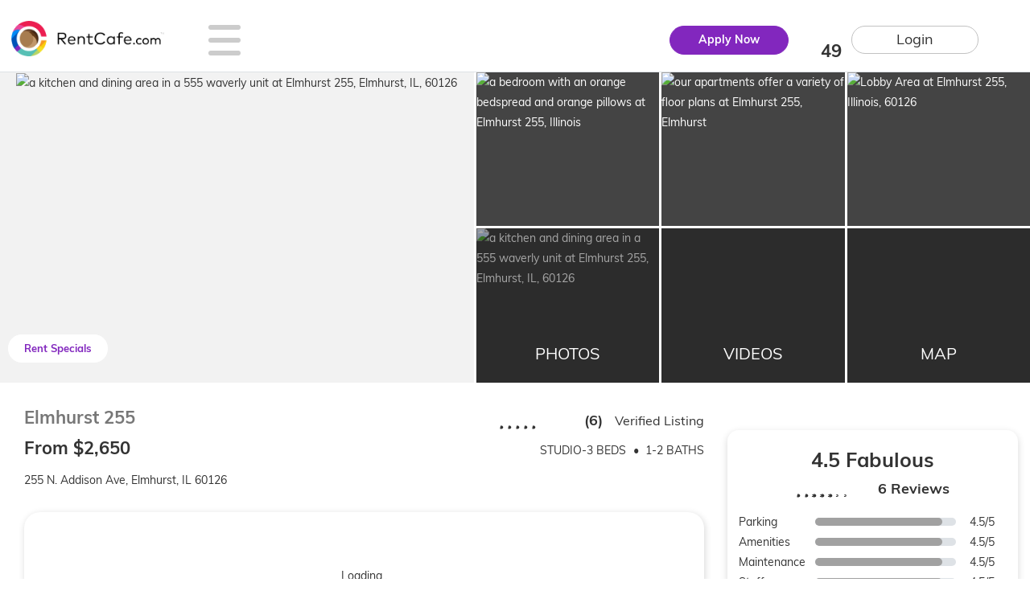

--- FILE ---
content_type: text/html; charset=utf-8
request_url: https://www.rentcafe.com/apartments/il/elmhurst/elmhurst-255/default.aspx
body_size: 79403
content:
<!DOCTYPE html>
<html lang="en">
<head>
    <link rel="preconnect" href="https://cdngeneral.rentcafe.com" crossorigin>
    <link rel="dns-prefetch" href="https://cdngeneral.rentcafe.com" crossorigin>

    <link rel="manifest" href="/manifest.json" />

    
                        <link rel="preconnect" href="https://cdn.cookielaw.org/" crossorigin>
                        <link rel="dns-prefetch" href="https://cdn.cookielaw.org/" crossorigin>
                        <script defer id="onetrust-script" delay="https://cdn.cookielaw.org/scripttemplates/otSDKStub.js" class="third-party"
                            type="text/javascript" charset="UTF-8" data-domain-script="d20caa66-5f4c-436b-a9ca-31c136dc6cb8"></script>
                        <script type="text/javascript"> function OptanonWrapper() { } </script>
                
    
                        <link rel="preconnect" href="https://www.googletagmanager.com/" crossorigin>
                        <link rel="dns-prefetch" href="https://www.googletagmanager.com/" crossorigin>
                        <link rel="preconnect" href="https://www.google-analytics.com/" crossorigin>
                        <link rel="dns-prefetch" href="https://www.google-analytics.com/" crossorigin>
                        <script type="text/javascript">dataLayer = []; (function (w, d, s, l, i) { w[l] = w[l] || []; w[l].push({ 'gtm.start': new Date().getTime(), event: 'gtm.js' }); var f = d.getElementsByTagName(s)[0], j = d.createElement(s), dl = l != 'dataLayer' ? '&l=' + l : ''; j.async = true; j.defer = true; j.setAttribute('class', 'third-party'); j.setAttribute('delay', '//www.googletagmanager.com/gtm.js?id=' + i + dl); f.parentNode.insertBefore(j, f); })(window, document, 'script', 'dataLayer', 'GTM-W5C447');</script>
                
    
                        <link rel="preconnect" href="https://cdn.getblueshift.com/" crossorigin>
                        <link rel="dns-prefetch" href="https://cdn.getblueshift.com/" crossorigin>
                        <script type='text/javascript'>
                            window._blueshiftid='80a9941108c696dbbfb1fd92f1317792';window.blueshift=window.blueshift||[];if(blueshift.constructor===Array){blueshift.load=function(){var d=function(a){return function(){blueshift.push([a].concat(Array.prototype.slice.call(arguments,0)))}},e=['config','identify','track','click','pageload','capture','retarget','live'];for(var f=0;f<e.length;f++)blueshift[e[f]]=d(e[f])};}
                            blueshift.load();
                            blueshift.pageload();
                            if(blueshift.constructor===Array){(function(){var b=document.createElement('script');b.setAttribute('class', 'third-party');b.type='text/javascript',b.defer=!0,b.async=!0,b.setAttribute('delay',('https:'===document.location.protocol?'https:':'http:')+'//cdn.getblueshift.com/blueshift.js');var c=document.getElementsByTagName('script')[0];c.parentNode.insertBefore(b,c);})()}
                        </script>
                
    
                        <link rel="preconnect" href="https://cdn.jsdelivr.net/" crossorigin>
                        <link rel="dns-prefetch" href="https://cdn.jsdelivr.net/" crossorigin>
                        <script defer src="https://cdn.jsdelivr.net/gh/recombee/js-api-client@4.1.5/dist/recombee-api-client.min.js" onload="createRecombeeClient()"></script> 
                        <script type="text/javascript"> 
                               function createRecombeeClient() {
                                     window.client = new recombee.ApiClient( 
                                        'yardi-prod', 
                                        'XYWNeowjp6eJl1KLANUxvmavPon2PStza7xZNfFGITyHXTVUtXRMX1R8yx6u1NyH', 
                                        { 'region': 'us-west' } 
                                    ); 
                               }
                        </script> 
                

    <meta charset="utf-8" />
    <meta http-equiv="X-UA-Compatible" content="IE=edge" />
    <meta name="viewport" content="width=device-width, initial-scale=1" />
    <meta name="referrer" content="always" />
    
    
        <meta property="og:title" content="Elmhurst 255 Apartments, 255 N. Addison Ave, Elmhurst, IL - RentCafe" />
        <meta property="og:description" content="See floor plans, photos &amp; amenities at Elmhurst 255. Apartments priced from $1,875 &#x2713; Studio-3 Beds &#x2713; Contact the property directly" />
        <meta name="description" content="See floor plans, photos &amp; amenities at Elmhurst 255. Apartments priced from $1,875 &#x2713; Studio-3 Beds &#x2713; Contact the property directly" />
        <link rel="canonical" href="https://www.rentcafe.com/apartments/il/elmhurst/elmhurst-255/default.aspx" />
            <link rel="preload" as="image" href="https://cdngeneral.rentcafe.com/dmslivecafe/2/91991/elmhurst255-202.jpg?width=1024&amp;quality=90" />
            <meta property="og:image" content="https://cdngeneral.rentcafe.com/dmslivecafe/2/91991/elmhurst255-202.jpg?width=1024&amp;quality=90" />


    <title>Elmhurst 255 Apartments, 255 N. Addison Ave, Elmhurst, IL - RentCafe</title>

    <style>.dropdown-item,.form-control,.input-group-text,.tooltip,body{font-weight:400}.dropdown-menu,.tooltip,body{text-align:left}.carousel-indicators.gallery-thumbnails>:focus,[tabindex="-1"]:focus:not(:focus-visible){outline:0!important}#rewards .rewards-text a,.link-view-all-florplans:hover,.ratings-by-category .read-all:hover,a:hover{text-decoration:underline}.collapsing,.dropdown-divider,.modal-open,svg{overflow:hidden}.btn-group,img,svg{vertical-align:middle}h1,h2,h3,h4,h5,h6,label{margin-bottom:.5rem}button,hr,input{overflow:visible}progress,sub,sup{vertical-align:baseline}label,output{display:inline-block}h1,h2,h3,h4,h5,h6,p,pre{margin-top:0}.form-control,.form-text,article,aside,figcaption,figure,footer,header,hgroup,main,nav,pre,section{display:block}.tooltip,pre code{word-break:normal}.form-control:focus,.page-link:focus{box-shadow:0 0 0 .2rem rgba(0,83,184,.25)}@font-face{font-family:Muli;font-display:swap;src:url(https://cdngeneral.rentcafe.com/content/fonts/Muli-Bold.eot);src:url(https://cdngeneral.rentcafe.com/content/fonts/Muli-Bold.eot?#iefix) format("embedded-opentype"),url(https://cdngeneral.rentcafe.com/content/fonts/Muli-Bold.woff) format("woff");font-weight:700;font-style:normal}@font-face{font-family:Muli;font-display:swap;src:url(https://cdngeneral.rentcafe.com/content/fonts/Muli-Bold.eot);src:url(https://cdngeneral.rentcafe.com/content/fonts/Muli-Bold.eot?#iefix) format("embedded-opentype"),url(https://cdngeneral.rentcafe.com/content/fonts/Muli-Bold.woff) format("woff");font-weight:700;font-style:normal}@font-face{font-family:Muli;font-display:swap;src:url(https://cdngeneral.rentcafe.com/content/fonts/Muli-SemiBold.eot);src:url(https://cdngeneral.rentcafe.com/content/fonts/Muli-SemiBold.eot?#iefix) format("embedded-opentype"),url(https://cdngeneral.rentcafe.com/content/fonts/Muli-SemiBold.woff) format("woff");font-weight:500;font-style:normal}@font-face{font-family:Muli;font-display:swap;src:url(https://cdngeneral.rentcafe.com/content/fonts/Muli-Regular.eot);src:url(https://cdngeneral.rentcafe.com/content/fonts/Muli-Regular.eot?#iefix) format("embedded-opentype"),url(https://cdngeneral.rentcafe.com/content/fonts/Muli-Regular.woff) format("woff");font-weight:400;font-style:normal}@font-face{font-family:Muli;font-display:swap;src:url(https://cdngeneral.rentcafe.com/content/fonts/Muli-Regular.eot);src:url(https://cdngeneral.rentcafe.com/content/fonts/Muli-Regular.eot?#iefix) format("embedded-opentype"),url(https://cdngeneral.rentcafe.com/content/fonts/Muli-Regular.woff) format("woff");font-weight:300;font-style:normal}@font-face{font-family:"Muli Bold";font-display:swap;src:url(https://cdngeneral.rentcafe.com/content/fonts/Muli-Bold.eot);src:url(https://cdngeneral.rentcafe.com/content/fonts/Muli-Bold.eot?#iefix) format("embedded-opentype"),url(https://cdngeneral.rentcafe.com/content/fonts/Muli-Bold.woff) format("woff")}@font-face{font-family:"Muli Bold";font-display:swap;src:url(https://cdngeneral.rentcafe.com/content/fonts/Muli-Bold.eot);src:url(https://cdngeneral.rentcafe.com/content/fonts/Muli-Bold.eot?#iefix) format("embedded-opentype"),url(https://cdngeneral.rentcafe.com/content/fonts/Muli-Bold.woff) format("woff");font-weight:700;font-style:normal}@font-face{font-family:"Muli Bold";font-display:swap;src:url(https://cdngeneral.rentcafe.com/content/fonts/Muli-Bold.eot);src:url(https://cdngeneral.rentcafe.com/content/fonts/Muli-Bold.eot?#iefix) format("embedded-opentype"),url(https://cdngeneral.rentcafe.com/content/fonts/Muli-Bold.woff) format("woff");font-weight:700;font-style:normal}@font-face{font-family:"Muli Regular";font-display:swap;src:url(https://cdngeneral.rentcafe.com/content/fonts/Muli-Regular.eot);src:url(https://cdngeneral.rentcafe.com/content/fonts/Muli-Regular.eot?#iefix) format("embedded-opentype"),url(https://cdngeneral.rentcafe.com/content/fonts/Muli-Regular.woff) format("woff")}@font-face{font-family:"Muli SemiBold";font-display:swap;src:url(https://cdngeneral.rentcafe.com/content/fonts/Muli-SemiBold.eot);src:url(https://cdngeneral.rentcafe.com/content/fonts/Muli-SemiBold.eot?#iefix) format("embedded-opentype"),url(https://cdngeneral.rentcafe.com/content/fonts/Muli-SemiBold.woff) format("woff");font-weight:500;font-style:normal}@font-face{font-family:FontAwesome;font-display:swap;src:url(https://cdngeneral.rentcafe.com/content/fonts/font-awesome-subset-7390511.eot);src:url(https://cdngeneral.rentcafe.com/content/fonts/font-awesome-subset-7390511.eot?#iefix) format("embedded-opentype"),url(https://cdngeneral.rentcafe.com/content/fonts/font-awesome-subset-7390511.woff) format("woff")}*,::after,::before{box-sizing:border-box}html{font-family:sans-serif;line-height:1.15;-webkit-text-size-adjust:100%;-webkit-tap-highlight-color:rgba(51,51,51,0)}body{margin:0}hr{box-sizing:content-box;height:0}p{margin-bottom:1rem}b,strong{font-weight:bolder}small{font-size:80%}sub,sup{position:relative;font-size:75%;line-height:0}sub{bottom:-.25em}sup{top:-.5em}a{color:#8227BE;text-decoration:none;background-color:transparent}a:hover{color:#4E1772}a:not([href]),a:not([href]):hover{color:inherit;text-decoration:none}code,kbd,pre,samp{font-family:SFMono-Regular,Menlo,Monaco,Consolas,"Liberation Mono","Courier New",monospace;font-size:1em}figure{margin:0 0 1rem}img{border-style:none}table{border-collapse:collapse}button{border-radius:0}button:focus{outline:dotted 1px;outline:-webkit-focus-ring-color auto 5px}button,input,optgroup,select,textarea{margin:0;font-family:inherit;font-size:inherit;line-height:inherit}.form-group,pre{margin-bottom:1rem}code,kbd{font-size:87.5%}button,select{text-transform:none}[role=button],[type=button]:not(:disabled),[type=reset]:not(:disabled),[type=submit]:not(:disabled),button:not(:disabled){cursor:pointer}select{word-wrap:normal}[type=button],[type=reset],[type=submit],button{-webkit-appearance:button}[type=button]::-moz-focus-inner,[type=reset]::-moz-focus-inner,[type=submit]::-moz-focus-inner,button::-moz-focus-inner{padding:0;border-style:none}input[type=radio],input[type=checkbox]{box-sizing:border-box;padding:0}summary{display:list-item;cursor:pointer}template{display:none}[hidden]{display:none!important}code{color:#e83e8c;word-wrap:break-word}a>code{color:inherit}kbd{padding:.2rem .4rem;color:#fff;background-color:#212529;border-radius:.2rem}kbd kbd{padding:0;font-size:100%;font-weight:700}pre{overflow:auto;-ms-overflow-style:scrollbar;font-size:87.5%;color:#212529}pre code{font-size:inherit;color:inherit}.dropdown-menu,.form-control{font-size:1rem;background-clip:padding-box}.pre-scrollable{max-height:340px;overflow-y:scroll}.container{width:100%;padding-right:15px;padding-left:15px;margin-right:auto;margin-left:auto}@media (min-width:576px){.container{max-width:540px}}@media (min-width:768px){.container{max-width:720px}}@media (min-width:992px){.container{max-width:960px}}@media (min-width:1200px){.container{max-width:1140px}}.container-fluid,.container-lg,.container-md,.container-sm,.container-xl{width:100%;padding-right:15px;padding-left:15px;margin-right:auto;margin-left:auto}@media (min-width:576px){.container,.container-sm{max-width:540px}}@media (min-width:768px){.container,.container-md,.container-sm{max-width:720px}}@media (min-width:992px){.container,.container-lg,.container-md,.container-sm{max-width:960px}}@media (min-width:1200px){.container,.container-lg,.container-md,.container-sm,.container-xl{max-width:1140px}}.row{display:flex;flex-wrap:wrap;margin-right:-15px;margin-left:-15px}.no-gutters{margin-right:0;margin-left:0}.no-gutters>.col,.no-gutters>[class*=col-]{padding-right:0;padding-left:0}.col,.col-1,.col-10,.col-11,.col-12,.col-2,.col-3,.col-4,.col-5,.col-6,.col-7,.col-8,.col-9,.col-auto,.col-lg,.col-lg-1,.col-lg-10,.col-lg-11,.col-lg-12,.col-lg-2,.col-lg-3,.col-lg-4,.col-lg-5,.col-lg-6,.col-lg-7,.col-lg-8,.col-lg-9,.col-lg-auto,.col-md,.col-md-1,.col-md-10,.col-md-11,.col-md-12,.col-md-2,.col-md-3,.col-md-4,.col-md-5,.col-md-6,.col-md-7,.col-md-8,.col-md-9,.col-md-auto,.col-sm,.col-sm-1,.col-sm-10,.col-sm-11,.col-sm-12,.col-sm-2,.col-sm-3,.col-sm-4,.col-sm-5,.col-sm-6,.col-sm-7,.col-sm-8,.col-sm-9,.col-sm-auto,.col-xl,.col-xl-1,.col-xl-10,.col-xl-11,.col-xl-12,.col-xl-2,.col-xl-3,.col-xl-4,.col-xl-5,.col-xl-6,.col-xl-7,.col-xl-8,.col-xl-9,.col-xl-auto,.col-xxl,.col-xxl-1,.col-xxl-10,.col-xxl-11,.col-xxl-12,.col-xxl-2,.col-xxl-3,.col-xxl-4,.col-xxl-5,.col-xxl-6,.col-xxl-7,.col-xxl-8,.col-xxl-9,.col-xxl-auto,.col-xxxl,.col-xxxl-1,.col-xxxl-10,.col-xxxl-11,.col-xxxl-12,.col-xxxl-2,.col-xxxl-3,.col-xxxl-4,.col-xxxl-5,.col-xxxl-6,.col-xxxl-7,.col-xxxl-8,.col-xxxl-9,.col-xxxl-auto{position:relative;width:100%;padding-right:15px;padding-left:15px}.col{flex-basis:0;flex-grow:1;min-width:0;max-width:100%}.row-cols-1>*{flex:0 0 100%;max-width:100%}.row-cols-2>*{flex:0 0 50%;max-width:50%}.row-cols-3>*{flex:0 0 33.33333%;max-width:33.33333%}.row-cols-4>*{flex:0 0 25%;max-width:25%}.row-cols-5>*{flex:0 0 20%;max-width:20%}.row-cols-6>*{flex:0 0 16.66667%;max-width:16.66667%}.col-auto{flex:0 0 auto;width:auto;max-width:100%}.col-1{flex:0 0 8.33333%;max-width:8.33333%}.col-2{flex:0 0 16.66667%;max-width:16.66667%}.col-3{flex:0 0 25%;max-width:25%}.col-4{flex:0 0 33.33333%;max-width:33.33333%}.col-5{flex:0 0 41.66667%;max-width:41.66667%}.col-6{flex:0 0 50%;max-width:50%}.col-7{flex:0 0 58.33333%;max-width:58.33333%}.col-8{flex:0 0 66.66667%;max-width:66.66667%}.col-9{flex:0 0 75%;max-width:75%}.col-10{flex:0 0 83.33333%;max-width:83.33333%}.col-11{flex:0 0 91.66667%;max-width:91.66667%}.col-12{flex:0 0 100%;max-width:100%}.order-first{order:-1}.order-last{order:13}.order-0{order:0}.order-1{order:1}.order-2{order:2}.order-3{order:3}.order-4{order:4}.order-5{order:5}.order-6{order:6}.order-7{order:7}.order-8{order:8}.order-9{order:9}.order-10{order:10}.order-11{order:11}.order-12{order:12}.offset-1{margin-left:8.33333%}.offset-2{margin-left:16.66667%}.offset-3{margin-left:25%}.offset-4{margin-left:33.33333%}.offset-5{margin-left:41.66667%}.offset-6{margin-left:50%}.offset-7{margin-left:58.33333%}.offset-8{margin-left:66.66667%}.offset-9{margin-left:75%}.offset-10{margin-left:83.33333%}.offset-11{margin-left:91.66667%}@media (min-width:576px){.col-sm{flex-basis:0;flex-grow:1;min-width:0;max-width:100%}.row-cols-sm-1>*{flex:0 0 100%;max-width:100%}.row-cols-sm-2>*{flex:0 0 50%;max-width:50%}.row-cols-sm-3>*{flex:0 0 33.33333%;max-width:33.33333%}.row-cols-sm-4>*{flex:0 0 25%;max-width:25%}.row-cols-sm-5>*{flex:0 0 20%;max-width:20%}.row-cols-sm-6>*{flex:0 0 16.66667%;max-width:16.66667%}.col-sm-auto{flex:0 0 auto;width:auto;max-width:100%}.col-sm-1{flex:0 0 8.33333%;max-width:8.33333%}.col-sm-2{flex:0 0 16.66667%;max-width:16.66667%}.col-sm-3{flex:0 0 25%;max-width:25%}.col-sm-4{flex:0 0 33.33333%;max-width:33.33333%}.col-sm-5{flex:0 0 41.66667%;max-width:41.66667%}.col-sm-6{flex:0 0 50%;max-width:50%}.col-sm-7{flex:0 0 58.33333%;max-width:58.33333%}.col-sm-8{flex:0 0 66.66667%;max-width:66.66667%}.col-sm-9{flex:0 0 75%;max-width:75%}.col-sm-10{flex:0 0 83.33333%;max-width:83.33333%}.col-sm-11{flex:0 0 91.66667%;max-width:91.66667%}.col-sm-12{flex:0 0 100%;max-width:100%}.order-sm-first{order:-1}.order-sm-last{order:13}.order-sm-0{order:0}.order-sm-1{order:1}.order-sm-2{order:2}.order-sm-3{order:3}.order-sm-4{order:4}.order-sm-5{order:5}.order-sm-6{order:6}.order-sm-7{order:7}.order-sm-8{order:8}.order-sm-9{order:9}.order-sm-10{order:10}.order-sm-11{order:11}.order-sm-12{order:12}.offset-sm-0{margin-left:0}.offset-sm-1{margin-left:8.33333%}.offset-sm-2{margin-left:16.66667%}.offset-sm-3{margin-left:25%}.offset-sm-4{margin-left:33.33333%}.offset-sm-5{margin-left:41.66667%}.offset-sm-6{margin-left:50%}.offset-sm-7{margin-left:58.33333%}.offset-sm-8{margin-left:66.66667%}.offset-sm-9{margin-left:75%}.offset-sm-10{margin-left:83.33333%}.offset-sm-11{margin-left:91.66667%}}@media (min-width:768px){.col-md{flex-basis:0;flex-grow:1;min-width:0;max-width:100%}.row-cols-md-1>*{flex:0 0 100%;max-width:100%}.row-cols-md-2>*{flex:0 0 50%;max-width:50%}.row-cols-md-3>*{flex:0 0 33.33333%;max-width:33.33333%}.row-cols-md-4>*{flex:0 0 25%;max-width:25%}.row-cols-md-5>*{flex:0 0 20%;max-width:20%}.row-cols-md-6>*{flex:0 0 16.66667%;max-width:16.66667%}.col-md-auto{flex:0 0 auto;width:auto;max-width:100%}.col-md-1{flex:0 0 8.33333%;max-width:8.33333%}.col-md-2{flex:0 0 16.66667%;max-width:16.66667%}.col-md-3{flex:0 0 25%;max-width:25%}.col-md-4{flex:0 0 33.33333%;max-width:33.33333%}.col-md-5{flex:0 0 41.66667%;max-width:41.66667%}.col-md-6{flex:0 0 50%;max-width:50%}.col-md-7{flex:0 0 58.33333%;max-width:58.33333%}.col-md-8{flex:0 0 66.66667%;max-width:66.66667%}.col-md-9{flex:0 0 75%;max-width:75%}.col-md-10{flex:0 0 83.33333%;max-width:83.33333%}.col-md-11{flex:0 0 91.66667%;max-width:91.66667%}.col-md-12{flex:0 0 100%;max-width:100%}.order-md-first{order:-1}.order-md-last{order:13}.order-md-0{order:0}.order-md-1{order:1}.order-md-2{order:2}.order-md-3{order:3}.order-md-4{order:4}.order-md-5{order:5}.order-md-6{order:6}.order-md-7{order:7}.order-md-8{order:8}.order-md-9{order:9}.order-md-10{order:10}.order-md-11{order:11}.order-md-12{order:12}.offset-md-0{margin-left:0}.offset-md-1{margin-left:8.33333%}.offset-md-2{margin-left:16.66667%}.offset-md-3{margin-left:25%}.offset-md-4{margin-left:33.33333%}.offset-md-5{margin-left:41.66667%}.offset-md-6{margin-left:50%}.offset-md-7{margin-left:58.33333%}.offset-md-8{margin-left:66.66667%}.offset-md-9{margin-left:75%}.offset-md-10{margin-left:83.33333%}.offset-md-11{margin-left:91.66667%}}@media (min-width:992px){.col-lg{flex-basis:0;flex-grow:1;min-width:0;max-width:100%}.row-cols-lg-1>*{flex:0 0 100%;max-width:100%}.row-cols-lg-2>*{flex:0 0 50%;max-width:50%}.row-cols-lg-3>*{flex:0 0 33.33333%;max-width:33.33333%}.row-cols-lg-4>*{flex:0 0 25%;max-width:25%}.row-cols-lg-5>*{flex:0 0 20%;max-width:20%}.row-cols-lg-6>*{flex:0 0 16.66667%;max-width:16.66667%}.col-lg-auto{flex:0 0 auto;width:auto;max-width:100%}.col-lg-1{flex:0 0 8.33333%;max-width:8.33333%}.col-lg-2{flex:0 0 16.66667%;max-width:16.66667%}.col-lg-3{flex:0 0 25%;max-width:25%}.col-lg-4{flex:0 0 33.33333%;max-width:33.33333%}.col-lg-5{flex:0 0 41.66667%;max-width:41.66667%}.col-lg-6{flex:0 0 50%;max-width:50%}.col-lg-7{flex:0 0 58.33333%;max-width:58.33333%}.col-lg-8{flex:0 0 66.66667%;max-width:66.66667%}.col-lg-9{flex:0 0 75%;max-width:75%}.col-lg-10{flex:0 0 83.33333%;max-width:83.33333%}.col-lg-11{flex:0 0 91.66667%;max-width:91.66667%}.col-lg-12{flex:0 0 100%;max-width:100%}.order-lg-first{order:-1}.order-lg-last{order:13}.order-lg-0{order:0}.order-lg-1{order:1}.order-lg-2{order:2}.order-lg-3{order:3}.order-lg-4{order:4}.order-lg-5{order:5}.order-lg-6{order:6}.order-lg-7{order:7}.order-lg-8{order:8}.order-lg-9{order:9}.order-lg-10{order:10}.order-lg-11{order:11}.order-lg-12{order:12}.offset-lg-0{margin-left:0}.offset-lg-1{margin-left:8.33333%}.offset-lg-2{margin-left:16.66667%}.offset-lg-3{margin-left:25%}.offset-lg-4{margin-left:33.33333%}.offset-lg-5{margin-left:41.66667%}.offset-lg-6{margin-left:50%}.offset-lg-7{margin-left:58.33333%}.offset-lg-8{margin-left:66.66667%}.offset-lg-9{margin-left:75%}.offset-lg-10{margin-left:83.33333%}.offset-lg-11{margin-left:91.66667%}}@media (min-width:1200px){.col-xl{flex-basis:0;flex-grow:1;min-width:0;max-width:100%}.row-cols-xl-1>*{flex:0 0 100%;max-width:100%}.row-cols-xl-2>*{flex:0 0 50%;max-width:50%}.row-cols-xl-3>*{flex:0 0 33.33333%;max-width:33.33333%}.row-cols-xl-4>*{flex:0 0 25%;max-width:25%}.row-cols-xl-5>*{flex:0 0 20%;max-width:20%}.row-cols-xl-6>*{flex:0 0 16.66667%;max-width:16.66667%}.col-xl-auto{flex:0 0 auto;width:auto;max-width:100%}.col-xl-1{flex:0 0 8.33333%;max-width:8.33333%}.col-xl-2{flex:0 0 16.66667%;max-width:16.66667%}.col-xl-3{flex:0 0 25%;max-width:25%}.col-xl-4{flex:0 0 33.33333%;max-width:33.33333%}.col-xl-5{flex:0 0 41.66667%;max-width:41.66667%}.col-xl-6{flex:0 0 50%;max-width:50%}.col-xl-7{flex:0 0 58.33333%;max-width:58.33333%}.col-xl-8{flex:0 0 66.66667%;max-width:66.66667%}.col-xl-9{flex:0 0 75%;max-width:75%}.col-xl-10{flex:0 0 83.33333%;max-width:83.33333%}.col-xl-11{flex:0 0 91.66667%;max-width:91.66667%}.col-xl-12{flex:0 0 100%;max-width:100%}.order-xl-first{order:-1}.order-xl-last{order:13}.order-xl-0{order:0}.order-xl-1{order:1}.order-xl-2{order:2}.order-xl-3{order:3}.order-xl-4{order:4}.order-xl-5{order:5}.order-xl-6{order:6}.order-xl-7{order:7}.order-xl-8{order:8}.order-xl-9{order:9}.order-xl-10{order:10}.order-xl-11{order:11}.order-xl-12{order:12}.offset-xl-0{margin-left:0}.offset-xl-1{margin-left:8.33333%}.offset-xl-2{margin-left:16.66667%}.offset-xl-3{margin-left:25%}.offset-xl-4{margin-left:33.33333%}.offset-xl-5{margin-left:41.66667%}.offset-xl-6{margin-left:50%}.offset-xl-7{margin-left:58.33333%}.offset-xl-8{margin-left:66.66667%}.offset-xl-9{margin-left:75%}.offset-xl-10{margin-left:83.33333%}.offset-xl-11{margin-left:91.66667%}}@media (min-width:1400px){.col-xxl{flex-basis:0;flex-grow:1;min-width:0;max-width:100%}.row-cols-xxl-1>*{flex:0 0 100%;max-width:100%}.row-cols-xxl-2>*{flex:0 0 50%;max-width:50%}.row-cols-xxl-3>*{flex:0 0 33.33333%;max-width:33.33333%}.row-cols-xxl-4>*{flex:0 0 25%;max-width:25%}.row-cols-xxl-5>*{flex:0 0 20%;max-width:20%}.row-cols-xxl-6>*{flex:0 0 16.66667%;max-width:16.66667%}.col-xxl-auto{flex:0 0 auto;width:auto;max-width:100%}.col-xxl-1{flex:0 0 8.33333%;max-width:8.33333%}.col-xxl-2{flex:0 0 16.66667%;max-width:16.66667%}.col-xxl-3{flex:0 0 25%;max-width:25%}.col-xxl-4{flex:0 0 33.33333%;max-width:33.33333%}.col-xxl-5{flex:0 0 41.66667%;max-width:41.66667%}.col-xxl-6{flex:0 0 50%;max-width:50%}.col-xxl-7{flex:0 0 58.33333%;max-width:58.33333%}.col-xxl-8{flex:0 0 66.66667%;max-width:66.66667%}.col-xxl-9{flex:0 0 75%;max-width:75%}.col-xxl-10{flex:0 0 83.33333%;max-width:83.33333%}.col-xxl-11{flex:0 0 91.66667%;max-width:91.66667%}.col-xxl-12{flex:0 0 100%;max-width:100%}.order-xxl-first{order:-1}.order-xxl-last{order:13}.order-xxl-0{order:0}.order-xxl-1{order:1}.order-xxl-2{order:2}.order-xxl-3{order:3}.order-xxl-4{order:4}.order-xxl-5{order:5}.order-xxl-6{order:6}.order-xxl-7{order:7}.order-xxl-8{order:8}.order-xxl-9{order:9}.order-xxl-10{order:10}.order-xxl-11{order:11}.order-xxl-12{order:12}.offset-xxl-0{margin-left:0}.offset-xxl-1{margin-left:8.33333%}.offset-xxl-2{margin-left:16.66667%}.offset-xxl-3{margin-left:25%}.offset-xxl-4{margin-left:33.33333%}.offset-xxl-5{margin-left:41.66667%}.offset-xxl-6{margin-left:50%}.offset-xxl-7{margin-left:58.33333%}.offset-xxl-8{margin-left:66.66667%}.offset-xxl-9{margin-left:75%}.offset-xxl-10{margin-left:83.33333%}.offset-xxl-11{margin-left:91.66667%}}@media (min-width:1600px){.col-xxxl{flex-basis:0;flex-grow:1;min-width:0;max-width:100%}.row-cols-xxxl-1>*{flex:0 0 100%;max-width:100%}.row-cols-xxxl-2>*{flex:0 0 50%;max-width:50%}.row-cols-xxxl-3>*{flex:0 0 33.33333%;max-width:33.33333%}.row-cols-xxxl-4>*{flex:0 0 25%;max-width:25%}.row-cols-xxxl-5>*{flex:0 0 20%;max-width:20%}.row-cols-xxxl-6>*{flex:0 0 16.66667%;max-width:16.66667%}.col-xxxl-auto{flex:0 0 auto;width:auto;max-width:100%}.col-xxxl-1{flex:0 0 8.33333%;max-width:8.33333%}.col-xxxl-2{flex:0 0 16.66667%;max-width:16.66667%}.col-xxxl-3{flex:0 0 25%;max-width:25%}.col-xxxl-4{flex:0 0 33.33333%;max-width:33.33333%}.col-xxxl-5{flex:0 0 41.66667%;max-width:41.66667%}.col-xxxl-6{flex:0 0 50%;max-width:50%}.col-xxxl-7{flex:0 0 58.33333%;max-width:58.33333%}.col-xxxl-8{flex:0 0 66.66667%;max-width:66.66667%}.col-xxxl-9{flex:0 0 75%;max-width:75%}.col-xxxl-10{flex:0 0 83.33333%;max-width:83.33333%}.col-xxxl-11{flex:0 0 91.66667%;max-width:91.66667%}.col-xxxl-12{flex:0 0 100%;max-width:100%}.order-xxxl-first{order:-1}.order-xxxl-last{order:13}.order-xxxl-0{order:0}.order-xxxl-1{order:1}.order-xxxl-2{order:2}.order-xxxl-3{order:3}.order-xxxl-4{order:4}.order-xxxl-5{order:5}.order-xxxl-6{order:6}.order-xxxl-7{order:7}.order-xxxl-8{order:8}.order-xxxl-9{order:9}.order-xxxl-10{order:10}.order-xxxl-11{order:11}.order-xxxl-12{order:12}.offset-xxxl-0{margin-left:0}.offset-xxxl-1{margin-left:8.33333%}.offset-xxxl-2{margin-left:16.66667%}.offset-xxxl-3{margin-left:25%}.offset-xxxl-4{margin-left:33.33333%}.offset-xxxl-5{margin-left:41.66667%}.offset-xxxl-6{margin-left:50%}.offset-xxxl-7{margin-left:58.33333%}.offset-xxxl-8{margin-left:66.66667%}.offset-xxxl-9{margin-left:75%}.offset-xxxl-10{margin-left:83.33333%}.offset-xxxl-11{margin-left:91.66667%}}.form-control{width:100%;height:calc(1.5em + .75rem + 2px);padding:.375rem .75rem;line-height:1.5;color:#001018;background-color:#fff;border:1px solid #ced4da;border-radius:.25rem;transition:border-color .15s ease-in-out,box-shadow .15s ease-in-out}@media (prefers-reduced-motion:reduce){.form-control{transition:none}}.form-control::-ms-expand{background-color:transparent;border:0}.form-control:-moz-focusring{color:transparent;text-shadow:0 0 0 #001018}.form-control:focus{color:#001018;background-color:#fff;border-color:#3992ff;outline:0}.form-control::placeholder{color:#6c757d;opacity:1}.form-control:disabled,.form-control[readonly]{background-color:#e9ecef;opacity:1}input[type=date].form-control,input[type=time].form-control,input[type=datetime-local].form-control,input[type=month].form-control{appearance:none}.form-control-sm{height:calc(1.5em + .5rem + 2px);padding:.25rem .5rem;font-size:.875rem;line-height:1.5;border-radius:.2rem}.form-control-lg{height:calc(1.5em + 1rem + 2px);padding:.5rem 1rem;font-size:1.25rem;line-height:1.5;border-radius:.3rem}select.form-control[multiple],select.form-control[size],textarea.form-control{height:auto}.form-text{margin-top:.25rem}.form-row{display:flex;flex-wrap:wrap;margin-right:-5px;margin-left:-5px}.form-row>.col,.form-row>[class*=col-]{padding-right:5px;padding-left:5px}.form-check{position:relative;display:block;padding-left:1.25rem}.form-check-input{position:absolute;margin-top:.3rem;margin-left:-1.25rem}.form-check-input:disabled~.form-check-label,.form-check-input[disabled]~.form-check-label{color:#6c757d}.form-check-label{margin-bottom:0}.fix-check-self-storage{padding-top:11px}.form-check-inline{display:inline-flex;align-items:center;padding-left:0;margin-right:.75rem}.form-check-inline .form-check-input{position:static;margin-top:0;margin-right:.3125rem;margin-left:0}.valid-feedback{display:none;width:100%;margin-top:.25rem;font-size:80%;color:#92AA52}.invalid-tooltip,.valid-tooltip{z-index:5;margin-top:.1rem;border-radius:.25rem;top:100%;line-height:1.5;max-width:100%}.valid-tooltip{position:absolute;display:none;padding:.25rem .5rem;font-size:.875rem;color:#212529;background-color:rgba(146,170,82,.9)}.form-check-input.is-valid~.valid-feedback,.form-check-input.is-valid~.valid-tooltip,.is-valid~.valid-feedback,.is-valid~.valid-tooltip,.was-validated .form-check-input:valid~.valid-feedback,.was-validated .form-check-input:valid~.valid-tooltip,.was-validated :valid~.valid-feedback,.was-validated :valid~.valid-tooltip{display:block}.form-control.is-valid,.was-validated .form-control:valid{border-color:#92AA52;padding-right:calc(1.5em + .75rem);background-image:url("data:image/svg+xml,%3csvg xmlns='http://www.w3.org/2000/svg' width='8' height='8' viewBox='0 0 8 8'%3e%3cpath fill='%2392AA52' d='M2.3 6.73L.6 4.53c-.4-1.04.46-1.4 1.1-.8l1.1 1.4 3.4-3.8c.6-.63 1.6-.27 1.2.7l-4 4.6c-.43.5-.8.4-1.1.1z'/%3e%3c/svg%3e");background-repeat:no-repeat;background-position:right calc(.375em + .1875rem) center;background-size:calc(.75em + .375rem) calc(.75em + .375rem)}.form-control.is-valid:focus,.was-validated .form-control:valid:focus{border-color:#92AA52;box-shadow:0 0 0 .2rem rgba(146,170,82,.25)}.was-validated textarea.form-control:valid,textarea.form-control.is-valid{padding-right:calc(1.5em + .75rem);background-position:top calc(.375em + .1875rem) right calc(.375em + .1875rem)}.form-check-input.is-valid~.form-check-label,.was-validated .form-check-input:valid~.form-check-label{color:#92AA52}.invalid-feedback{display:none;width:100%;margin-top:.25rem;font-size:80%;color:#BD1841}.invalid-tooltip{position:absolute;display:none;padding:.25rem .5rem;font-size:.875rem;color:#fff;background-color:rgba(189,24,65,.9)}.collapsing,.dropdown,.dropleft,.dropright,.dropup{position:relative}.form-check-input.is-invalid~.invalid-feedback,.form-check-input.is-invalid~.invalid-tooltip,.is-invalid~.invalid-feedback,.is-invalid~.invalid-tooltip,.was-validated .form-check-input:invalid~.invalid-feedback,.was-validated .form-check-input:invalid~.invalid-tooltip,.was-validated :invalid~.invalid-feedback,.was-validated :invalid~.invalid-tooltip{display:block}.form-control.is-invalid,.was-validated .form-control:invalid{border-color:#BD1841;padding-right:calc(1.5em + .75rem);background-image:url("data:image/svg+xml,%3csvg xmlns='http://www.w3.org/2000/svg' width='12' height='12' fill='none' stroke='%23BD1841' viewBox='0 0 12 12'%3e%3ccircle cx='6' cy='6' r='4.5'/%3e%3cpath stroke-linejoin='round' d='M5.8 3.6h.4L6 6.5z'/%3e%3ccircle cx='6' cy='8.2' r='.6' fill='%23BD1841' stroke='none'/%3e%3c/svg%3e");background-repeat:no-repeat;background-position:right calc(.375em + .1875rem) center;background-size:calc(.75em + .375rem) calc(.75em + .375rem)}.form-control.is-invalid:focus,.was-validated .form-control:invalid:focus{border-color:#BD1841;box-shadow:0 0 0 .2rem rgba(189,24,65,.25)}.was-validated textarea.form-control:invalid,textarea.form-control.is-invalid{padding-right:calc(1.5em + .75rem);background-position:top calc(.375em + .1875rem) right calc(.375em + .1875rem)}.form-check-input.is-invalid~.form-check-label,.was-validated .form-check-input:invalid~.form-check-label{color:#BD1841}.form-inline{display:flex;flex-flow:row wrap;align-items:center}.form-inline .form-check{width:100%}@media (min-width:576px){.form-inline label{display:flex;align-items:center;justify-content:center;margin-bottom:0}.form-inline .form-group{display:flex;flex:0 0 auto;flex-flow:row wrap;align-items:center;margin-bottom:0}.form-inline .form-control{display:inline-block;width:auto;vertical-align:middle}.form-inline .custom-select,.form-inline .input-group{width:auto}.form-inline .form-check{display:flex;align-items:center;justify-content:center;width:auto;padding-left:0}.form-inline .form-check-input{position:relative;flex-shrink:0;margin-top:0;margin-right:.25rem;margin-left:0}.form-inline .custom-control{align-items:center;justify-content:center}}.dropdown-toggle::after,.dropup .dropdown-toggle::after{vertical-align:.255em;content:""}.fade{transition:opacity .15s linear}@media (prefers-reduced-motion:reduce){.fade{transition:none}}.fade:not(.show){opacity:0}.collapse:not(.show){display:none}.collapsing{height:0;transition:height .35s ease}@media (prefers-reduced-motion:reduce){.collapsing{transition:none}}.dropdown-toggle{white-space:nowrap}.dropdown-toggle::after{display:inline-block;margin-left:.255em;border-top:.3em solid;border-right:.3em solid transparent;border-bottom:0;border-left:.3em solid transparent}.dropdown-toggle:empty::after{margin-left:0}.dropdown-menu{position:absolute;top:100%;left:0;z-index:10000;display:none;float:left;min-width:10rem;padding:.5rem 0;margin:.125rem 0 0;color:#212529;list-style:none;background-color:#fff;border:1px solid rgba(51,51,51,.15);border-radius:.25rem}.dropdown-menu-left{right:auto;left:0}.dropdown-menu-right{right:0;left:auto}@media (min-width:576px){.dropdown-menu-sm-left{right:auto;left:0}.dropdown-menu-sm-right{right:0;left:auto}}@media (min-width:768px){.dropdown-menu-md-left{right:auto;left:0}.dropdown-menu-md-right{right:0;left:auto}}@media (min-width:992px){.dropdown-menu-lg-left{right:auto;left:0}.dropdown-menu-lg-right{right:0;left:auto}}@media (min-width:1200px){.dropdown-menu-xl-left{right:auto;left:0}.dropdown-menu-xl-right{right:0;left:auto}}@media (min-width:1400px){.dropdown-menu-xxl-left{right:auto;left:0}.dropdown-menu-xxl-right{right:0;left:auto}}@media (min-width:1600px){.dropdown-menu-xxxl-left{right:auto;left:0}.dropdown-menu-xxxl-right{right:0;left:auto}}.dropup .dropdown-menu{top:auto;bottom:100%;margin-top:0;margin-bottom:.125rem}.dropup .dropdown-toggle::after{display:inline-block;margin-left:.255em;border-top:0;border-right:.3em solid transparent;border-bottom:.3em solid;border-left:.3em solid transparent}.dropup .dropdown-toggle:empty::after{margin-left:0}.dropdown-menu[x-placement^=top],.dropdown-menu[x-placement^=right],.dropdown-menu[x-placement^=bottom],.dropdown-menu[x-placement^=left]{right:auto;bottom:auto}.dropdown-divider{height:0;margin:.5rem 0;border-top:1px solid #e9ecef}.dropdown-item{display:block;width:100%;padding:.25rem 1.5rem;clear:both;color:#212529;text-align:inherit;white-space:nowrap;background-color:transparent;border:0}.btn-group>.btn-group:not(:last-child)>.btn,.btn-group>.btn:not(:last-child):not(.dropdown-toggle),.input-group>.custom-select:not(:last-child),.input-group>.form-control:not(:last-child){border-top-right-radius:0;border-bottom-right-radius:0}.btn-group>.btn-group:not(:first-child)>.btn,.btn-group>.btn:not(:first-child),.input-group>.custom-select:not(:first-child),.input-group>.form-control:not(:first-child){border-top-left-radius:0;border-bottom-left-radius:0}.dropdown-item.active,.dropdown-item:active,.dropdown-item:focus,.dropdown-item:hover{color:#fff;text-decoration:none;background-color:#4E1772}.dropdown-item.disabled,.dropdown-item:disabled{color:#6c757d;pointer-events:none;background-color:transparent}.dropdown-menu.show{display:block}.dropdown-header{display:block;padding:.5rem 1.5rem;margin-bottom:0;font-size:.875rem;color:#6c757d;white-space:nowrap}.dropdown-item-text{display:block;padding:.25rem 1.5rem;color:#212529}.btn-group{position:relative;display:inline-flex}.btn-group>.btn{position:relative;flex:1 1 auto}.btn-group>.btn.active,.btn-group>.btn:active,.btn-group>.btn:focus,.btn-group>.btn:hover{z-index:1}.btn-toolbar{display:flex;flex-wrap:wrap;justify-content:flex-start}.input-group,.nav,.navbar{flex-wrap:wrap}.btn-toolbar .input-group{width:auto}.btn-group>.btn-group:not(:first-child),.btn-group>.btn:not(:first-child){margin-left:-1px}.dropdown-toggle-split{padding-right:.5625rem;padding-left:.5625rem}.dropdown-toggle-split::after,.dropright .dropdown-toggle-split::after,.dropup .dropdown-toggle-split::after{margin-left:0}.input-group-append,.input-group-append .btn+.btn,.input-group-append .btn+.input-group-text,.input-group-append .input-group-text+.btn,.input-group-append .input-group-text+.input-group-text,.input-group-prepend .btn+.btn,.input-group-prepend .btn+.input-group-text,.input-group-prepend .input-group-text+.btn,.input-group-prepend .input-group-text+.input-group-text,.input-group>.custom-select+.custom-file,.input-group>.custom-select+.custom-select,.input-group>.custom-select+.form-control,.input-group>.form-control+.custom-file,.input-group>.form-control+.custom-select,.input-group>.form-control+.form-control,.input-group>.form-control-plaintext+.custom-file,.input-group>.form-control-plaintext+.custom-select,.input-group>.form-control-plaintext+.form-control,.page-link{margin-left:-1px}.btn-group-sm>.btn+.dropdown-toggle-split,.btn-sm+.dropdown-toggle-split{padding-right:.375rem;padding-left:.375rem}.btn-group-lg>.btn+.dropdown-toggle-split,.btn-lg+.dropdown-toggle-split{padding-right:.75rem;padding-left:.75rem}.btn,.input-group-text{padding:.375rem .75rem}.btn-group-toggle>.btn,.btn-group-toggle>.btn-group>.btn{margin-bottom:0}.btn-group-toggle>.btn input[type=radio],.btn-group-toggle>.btn input[type=checkbox],.btn-group-toggle>.btn-group>.btn input[type=radio],.btn-group-toggle>.btn-group>.btn input[type=checkbox]{position:absolute;clip:rect(0,0,0,0);pointer-events:none}.input-group{position:relative;display:flex;align-items:stretch;width:100%}.input-group>.custom-select,.input-group>.form-control,.input-group>.form-control-plaintext{position:relative;flex:1 1 auto;width:1%;min-width:0;margin-bottom:0}.input-group>.custom-select:focus,.input-group>.form-control:focus{z-index:3}.input-group-append,.input-group-prepend{display:flex}.input-group-append .btn,.input-group-prepend .btn{position:relative;z-index:2}.input-group-append .btn:focus,.input-group-prepend .btn:focus{z-index:3}.input-group-prepend{margin-right:-1px}.input-group-text{display:flex;align-items:center;margin-bottom:0;font-size:1rem;line-height:1.5;color:#001018;text-align:center;white-space:nowrap;background-color:#e9ecef;border:1px solid #ced4da;border-radius:.25rem}.input-group-text input[type=radio],.input-group-text input[type=checkbox]{margin-top:0}.input-group-lg>.custom-select,.input-group-lg>.form-control:not(textarea){height:calc(1.5em + 1rem + 2px)}.input-group-lg>.custom-select,.input-group-lg>.form-control,.input-group-lg>.input-group-append>.btn,.input-group-lg>.input-group-append>.input-group-text,.input-group-lg>.input-group-prepend>.btn,.input-group-lg>.input-group-prepend>.input-group-text{padding:.5rem 1rem;font-size:1.25rem;line-height:1.5;border-radius:.3rem}.input-group-sm>.custom-select,.input-group-sm>.form-control:not(textarea){height:calc(1.5em + .5rem + 2px)}.input-group-sm>.custom-select,.input-group-sm>.form-control,.input-group-sm>.input-group-append>.btn,.input-group-sm>.input-group-append>.input-group-text,.input-group-sm>.input-group-prepend>.btn,.input-group-sm>.input-group-prepend>.input-group-text{padding:.25rem .5rem;font-size:.875rem;line-height:1.5;border-radius:.2rem}.input-group-lg>.custom-select,.input-group-sm>.custom-select{padding-right:1.75rem}.input-group>.input-group-append:last-child>.btn:not(:last-child):not(.dropdown-toggle),.input-group>.input-group-append:last-child>.input-group-text:not(:last-child),.input-group>.input-group-append:not(:last-child)>.btn,.input-group>.input-group-append:not(:last-child)>.input-group-text,.input-group>.input-group-prepend>.btn,.input-group>.input-group-prepend>.input-group-text{border-top-right-radius:0;border-bottom-right-radius:0}.input-group>.input-group-append>.btn,.input-group>.input-group-append>.input-group-text,.input-group>.input-group-prepend:first-child>.btn:not(:first-child),.input-group>.input-group-prepend:first-child>.input-group-text:not(:first-child),.input-group>.input-group-prepend:not(:first-child)>.btn,.input-group>.input-group-prepend:not(:first-child)>.input-group-text{border-top-left-radius:0;border-bottom-left-radius:0}.custom-control{position:relative;display:block;min-height:1.5rem;padding-left:1.5rem}.custom-control-inline{display:inline-flex;margin-right:1rem}.custom-control-label{position:relative;margin-bottom:0;vertical-align:top}.custom-control-label::after,.custom-control-label::before{position:absolute;top:.25rem;display:block;width:1rem;height:1rem;content:""}.custom-control-label::before{left:-1.5rem;pointer-events:none;background-color:#fff;border:1px solid #adb5bd}.custom-control-label::after{left:-1.5rem;background:50%/50% 50% no-repeat}.nav{display:flex;padding-left:0;margin-bottom:0;list-style:none}.nav-link,.navbar{padding:.5rem 1rem}.nav-link{display:block}.nav-link:focus,.nav-link:hover{text-decoration:none}.nav-link.disabled{color:#6c757d;pointer-events:none;cursor:default}.nav-tabs{border-bottom:1px solid #dee2e6}.nav-tabs .nav-item{margin-bottom:-1px}.nav-tabs .nav-link{border:1px solid transparent;border-top-left-radius:.25rem;border-top-right-radius:.25rem}.nav-tabs .nav-link:focus,.nav-tabs .nav-link:hover{border-color:#e9ecef #e9ecef #dee2e6}.nav-tabs .nav-link.disabled{color:#6c757d;background-color:transparent;border-color:transparent}.nav-tabs .nav-item.show .nav-link,.nav-tabs .nav-link.active{color:#495057;background-color:#fff;border-color:#dee2e6 #dee2e6 #fff}.nav-tabs .dropdown-menu{margin-top:-1px;border-top-left-radius:0;border-top-right-radius:0}.nav-pills .nav-link{border-radius:.25rem}.nav-pills .nav-link.active,.nav-pills .show>.nav-link{color:#fff;background-color:#0053B8}.nav-fill .nav-item{flex:1 1 auto;text-align:center}.nav-justified .nav-item{flex-basis:0;flex-grow:1;text-align:center}.tab-content>.tab-pane{display:none}.tab-content>.active{display:block}.navbar{position:relative;display:flex;align-items:center;justify-content:space-between}.navbar .container,.navbar .container-fluid,.navbar .container-lg,.navbar .container-md,.navbar .container-sm,.navbar .container-xl{display:flex;flex-wrap:wrap;align-items:center;justify-content:space-between}.navbar-brand{display:inline-block;padding-top:.3125rem;padding-bottom:.3125rem;margin-right:1rem;font-size:1.25rem;line-height:inherit;white-space:nowrap}.navbar-brand:focus,.navbar-brand:hover{text-decoration:none}.navbar-nav{display:flex;flex-direction:column;padding-left:0;margin-bottom:0;list-style:none}.navbar-nav .nav-link{padding-right:0;padding-left:0}.navbar-nav .dropdown-menu{position:static;float:none}.navbar-text{display:inline-block;padding-top:.5rem;padding-bottom:.5rem}.navbar-collapse{flex-basis:100%;flex-grow:1;align-items:center}.navbar-toggler{padding:.25rem .75rem;font-size:1.25rem;line-height:1;background-color:transparent;border:1px solid transparent;border-radius:.25rem}.navbar-toggler:focus,.navbar-toggler:hover{text-decoration:none}.navbar-toggler-icon{display:inline-block;width:1.5em;height:1.5em;vertical-align:middle;content:"";background:center center no-repeat;background-size:100% 100%}@media (max-width:575.98px){.navbar-expand-sm>.container,.navbar-expand-sm>.container-fluid,.navbar-expand-sm>.container-lg,.navbar-expand-sm>.container-md,.navbar-expand-sm>.container-sm,.navbar-expand-sm>.container-xl{padding-right:0;padding-left:0}}@media (min-width:576px){.navbar-expand-sm{flex-flow:row nowrap;justify-content:flex-start}.navbar-expand-sm .navbar-nav{flex-direction:row}.navbar-expand-sm .navbar-nav .dropdown-menu{position:absolute}.navbar-expand-sm .navbar-nav .nav-link{padding-right:.5rem;padding-left:.5rem}.navbar-expand-sm>.container,.navbar-expand-sm>.container-fluid,.navbar-expand-sm>.container-lg,.navbar-expand-sm>.container-md,.navbar-expand-sm>.container-sm,.navbar-expand-sm>.container-xl{flex-wrap:nowrap}.navbar-expand-sm .navbar-collapse{display:flex!important;flex-basis:auto}.navbar-expand-sm .navbar-toggler{display:none}}@media (max-width:767.98px){.navbar-expand-md>.container,.navbar-expand-md>.container-fluid,.navbar-expand-md>.container-lg,.navbar-expand-md>.container-md,.navbar-expand-md>.container-sm,.navbar-expand-md>.container-xl{padding-right:0;padding-left:0}}@media (min-width:768px){.navbar-expand-md{flex-flow:row nowrap;justify-content:flex-start}.navbar-expand-md .navbar-nav{flex-direction:row}.navbar-expand-md .navbar-nav .dropdown-menu{position:absolute}.navbar-expand-md .navbar-nav .nav-link{padding-right:.5rem;padding-left:.5rem}.navbar-expand-md>.container,.navbar-expand-md>.container-fluid,.navbar-expand-md>.container-lg,.navbar-expand-md>.container-md,.navbar-expand-md>.container-sm,.navbar-expand-md>.container-xl{flex-wrap:nowrap}.navbar-expand-md .navbar-collapse{display:flex!important;flex-basis:auto}.navbar-expand-md .navbar-toggler{display:none}}@media (max-width:991.98px){.navbar-expand-lg>.container,.navbar-expand-lg>.container-fluid,.navbar-expand-lg>.container-lg,.navbar-expand-lg>.container-md,.navbar-expand-lg>.container-sm,.navbar-expand-lg>.container-xl{padding-right:0;padding-left:0}}@media (min-width:992px){.navbar-expand-lg{flex-flow:row nowrap;justify-content:flex-start}.navbar-expand-lg .navbar-nav{flex-direction:row}.navbar-expand-lg .navbar-nav .dropdown-menu{position:absolute}.navbar-expand-lg .navbar-nav .nav-link{padding-right:.5rem;padding-left:.5rem}.navbar-expand-lg>.container,.navbar-expand-lg>.container-fluid,.navbar-expand-lg>.container-lg,.navbar-expand-lg>.container-md,.navbar-expand-lg>.container-sm,.navbar-expand-lg>.container-xl{flex-wrap:nowrap}.navbar-expand-lg .navbar-collapse{display:flex!important;flex-basis:auto}.navbar-expand-lg .navbar-toggler{display:none}}@media (max-width:1199.98px){.navbar-expand-xl>.container,.navbar-expand-xl>.container-fluid,.navbar-expand-xl>.container-lg,.navbar-expand-xl>.container-md,.navbar-expand-xl>.container-sm,.navbar-expand-xl>.container-xl{padding-right:0;padding-left:0}}@media (min-width:1200px){.navbar-expand-xl{flex-flow:row nowrap;justify-content:flex-start}.navbar-expand-xl .navbar-nav{flex-direction:row}.navbar-expand-xl .navbar-nav .dropdown-menu{position:absolute}.navbar-expand-xl .navbar-nav .nav-link{padding-right:.5rem;padding-left:.5rem}.navbar-expand-xl>.container,.navbar-expand-xl>.container-fluid,.navbar-expand-xl>.container-lg,.navbar-expand-xl>.container-md,.navbar-expand-xl>.container-sm,.navbar-expand-xl>.container-xl{flex-wrap:nowrap}.navbar-expand-xl .navbar-collapse{display:flex!important;flex-basis:auto}.navbar-expand-xl .navbar-toggler{display:none}}@media (max-width:1399.98px){.navbar-expand-xxl>.container,.navbar-expand-xxl>.container-fluid,.navbar-expand-xxl>.container-lg,.navbar-expand-xxl>.container-md,.navbar-expand-xxl>.container-sm,.navbar-expand-xxl>.container-xl{padding-right:0;padding-left:0}}@media (min-width:1400px){.navbar-expand-xxl{flex-flow:row nowrap;justify-content:flex-start}.navbar-expand-xxl .navbar-nav{flex-direction:row}.navbar-expand-xxl .navbar-nav .dropdown-menu{position:absolute}.navbar-expand-xxl .navbar-nav .nav-link{padding-right:.5rem;padding-left:.5rem}.navbar-expand-xxl>.container,.navbar-expand-xxl>.container-fluid,.navbar-expand-xxl>.container-lg,.navbar-expand-xxl>.container-md,.navbar-expand-xxl>.container-sm,.navbar-expand-xxl>.container-xl{flex-wrap:nowrap}.navbar-expand-xxl .navbar-collapse{display:flex!important;flex-basis:auto}.navbar-expand-xxl .navbar-toggler{display:none}}@media (max-width:1599.98px){.navbar-expand-xxxl>.container,.navbar-expand-xxxl>.container-fluid,.navbar-expand-xxxl>.container-lg,.navbar-expand-xxxl>.container-md,.navbar-expand-xxxl>.container-sm,.navbar-expand-xxxl>.container-xl{padding-right:0;padding-left:0}}@media (min-width:1600px){.navbar-expand-xxxl{flex-flow:row nowrap;justify-content:flex-start}.navbar-expand-xxxl .navbar-nav{flex-direction:row}.navbar-expand-xxxl .navbar-nav .dropdown-menu{position:absolute}.navbar-expand-xxxl .navbar-nav .nav-link{padding-right:.5rem;padding-left:.5rem}.navbar-expand-xxxl>.container,.navbar-expand-xxxl>.container-fluid,.navbar-expand-xxxl>.container-lg,.navbar-expand-xxxl>.container-md,.navbar-expand-xxxl>.container-sm,.navbar-expand-xxxl>.container-xl{flex-wrap:nowrap}.navbar-expand-xxxl .navbar-collapse{display:flex!important;flex-basis:auto}.navbar-expand-xxxl .navbar-toggler{display:none}}.navbar-expand{flex-flow:row nowrap;justify-content:flex-start}.navbar-expand>.container,.navbar-expand>.container-fluid,.navbar-expand>.container-lg,.navbar-expand>.container-md,.navbar-expand>.container-sm,.navbar-expand>.container-xl{padding-right:0;padding-left:0}.navbar-expand .navbar-nav{flex-direction:row}.navbar-expand .navbar-nav .dropdown-menu{position:absolute}.navbar-expand .navbar-nav .nav-link{padding-right:.5rem;padding-left:.5rem}.navbar-expand>.container,.navbar-expand>.container-fluid,.navbar-expand>.container-lg,.navbar-expand>.container-md,.navbar-expand>.container-sm,.navbar-expand>.container-xl{flex-wrap:nowrap}.navbar-expand .navbar-collapse{display:flex!important;flex-basis:auto}.carousel-item,.modal,.navbar-expand .navbar-toggler{display:none}.navbar-light .navbar-brand,.navbar-light .navbar-brand:focus,.navbar-light .navbar-brand:hover{color:rgba(51,51,51,.9)}.navbar-light .navbar-nav .active>.nav-link,.navbar-light .navbar-nav .nav-link,.navbar-light .navbar-nav .nav-link.active,.navbar-light .navbar-nav .nav-link.disabled,.navbar-light .navbar-nav .nav-link.show,.navbar-light .navbar-nav .nav-link:focus,.navbar-light .navbar-nav .nav-link:hover,.navbar-light .navbar-nav .show>.nav-link{color:#333}.navbar-light .navbar-toggler{color:#333;border-color:rgba(51,51,51,.1)}.navbar-light .navbar-toggler-icon{background-image:url("data:image/svg+xml,%3csvg xmlns='http://www.w3.org/2000/svg' width='30' height='30' viewBox='0 0 30 30'%3e%3cpath stroke='rgba%2851, 51, 51, 0.5%29' stroke-linecap='round' stroke-miterlimit='10' stroke-width='2' d='M4 7h22M4 15h22M4 23h22'/%3e%3c/svg%3e")}.navbar-light .navbar-text,.navbar-light .navbar-text a,.navbar-light .navbar-text a:focus,.navbar-light .navbar-text a:hover{color:#333}.navbar-dark .navbar-brand,.navbar-dark .navbar-brand:focus,.navbar-dark .navbar-brand:hover{color:#fff}.navbar-dark .navbar-nav .nav-link{color:rgba(255,255,255,.5)}.navbar-dark .navbar-nav .nav-link:focus,.navbar-dark .navbar-nav .nav-link:hover{color:rgba(255,255,255,.75)}.navbar-dark .navbar-nav .nav-link.disabled{color:rgba(255,255,255,.25)}.navbar-dark .navbar-nav .active>.nav-link,.navbar-dark .navbar-nav .nav-link.active,.navbar-dark .navbar-nav .nav-link.show,.navbar-dark .navbar-nav .show>.nav-link{color:#fff}.navbar-dark .navbar-toggler{color:rgba(255,255,255,.5);border-color:rgba(255,255,255,.1)}.navbar-dark .navbar-toggler-icon{background-image:url("data:image/svg+xml,%3csvg xmlns='http://www.w3.org/2000/svg' width='30' height='30' viewBox='0 0 30 30'%3e%3cpath stroke='rgba%28255, 255, 255, 0.5%29' stroke-linecap='round' stroke-miterlimit='10' stroke-width='2' d='M4 7h22M4 15h22M4 23h22'/%3e%3c/svg%3e")}.navbar-dark .navbar-text{color:rgba(255,255,255,.5)}.navbar-dark .navbar-text a,.navbar-dark .navbar-text a:focus,.navbar-dark .navbar-text a:hover{color:#fff}.alert{position:relative;padding:.75rem 1.25rem;margin-bottom:1rem;border:1px solid transparent;border-radius:.25rem}.alert-heading{color:inherit}.alert-link{font-weight:700}.alert-dismissible{padding-right:4rem}.alert-dismissible .close{position:absolute;top:0;right:0;padding:.75rem 1.25rem;color:inherit}.alert-primary{color:#5c2d7b;background-color:#e6d4f2;border-color:#dcc3ed}.alert-primary hr{border-top-color:#d1afe7}.alert-primary .alert-link{color:#401f56}.alert-secondary{color:#9d9d9d;background-color:#fff;border-color:#fff}.alert-secondary hr{border-top-color:#f2f2f2}.alert-secondary .alert-link{color:#848484}.alert-success{color:#647143;background-color:#e9eedc;border-color:#e0e7cf}.alert-success hr{border-top-color:#d5dfbe}.alert-success .alert-link{color:#485130}.alert-info{color:#246d78;background-color:#d1ecf1;border-color:#bee5eb}.alert-info hr{border-top-color:#abdde5}.alert-info .alert-link{color:#184951}.alert-warning{color:#8b712b;background-color:#f8eed3;border-color:#f5e7c1}.alert-warning hr{border-top-color:#f1dfab}.alert-warning .alert-link{color:#64511f}.alert-danger{color:#7b253a;background-color:#f2d1d9;border-color:#edbeca}.alert-danger hr{border-top-color:#e7aaba}.alert-danger .alert-link{color:#541928}.alert-light{color:#999a9a;background-color:#fefefe;border-color:#fdfdfe}.alert-light hr{border-top-color:#ececf6}.alert-light .alert-link{color:#7f8181}.alert-dark{color:#34373a;background-color:#d6d8d9;border-color:#c6c8ca}.text-hide,button.close{background-color:transparent}.alert-dark hr{border-top-color:#b9bbbe}.alert-dark .alert-link{color:#1c1e1f}.close{float:right;font-size:1.5rem;font-weight:700;line-height:1;color:#333;text-shadow:0 1px 0 #fff;opacity:.5}@media (max-width:1200px){.close{font-size:calc(1.275rem + .3vw)}}.close:hover{color:#333;text-decoration:none}.close:not(:disabled):not(.disabled):focus,.close:not(:disabled):not(.disabled):hover{opacity:.75}button.close{padding:0;border:0}a.close.disabled{pointer-events:none}.modal-open .modal{overflow-x:hidden;overflow-y:auto}.modal{position:fixed;top:0;left:0;z-index:1050;width:100%;height:100%;overflow:hidden;outline:0}.modal-dialog{position:relative;width:auto;margin:.5rem;pointer-events:none}.modal.fade .modal-dialog{transition:transform .3s ease-out;transform:translate(0,-50px)}.modal.show .modal-dialog{transform:none}.modal.modal-static .modal-dialog{transform:scale(1.02)}.modal-dialog-scrollable{display:flex;max-height:calc(100% - 1rem)}.modal-dialog-scrollable .modal-content{max-height:calc(100vh - 1rem);overflow:hidden}.modal-dialog-scrollable .modal-footer,.modal-dialog-scrollable .modal-header{flex-shrink:0}.modal-dialog-scrollable .modal-body{overflow-y:auto}.modal-dialog-centered{display:flex;align-items:center;min-height:calc(100% - 1rem)}.modal-dialog-centered::before{display:block;height:calc(100vh - 1rem);height:min-content;content:""}.modal-dialog-centered.modal-dialog-scrollable{flex-direction:column;justify-content:center;height:100%}.modal-dialog-centered.modal-dialog-scrollable .modal-content{max-height:none}.modal-dialog-centered.modal-dialog-scrollable::before{content:none}.modal-content{position:relative;display:flex;flex-direction:column;width:100%;pointer-events:auto;background-color:#fff;background-clip:padding-box;border:1px solid rgba(51,51,51,.2);border-radius:.3rem;outline:0}.modal-backdrop{position:fixed;top:0;left:0;z-index:1040;width:100vw;height:100vh;background-color:#333}.modal-backdrop.fade{opacity:0}.modal-backdrop.show{opacity:.5}.modal-header{display:flex;align-items:flex-start;justify-content:space-between;padding:1rem;border-bottom:1px solid #dee2e6;border-top-left-radius:calc(.3rem - 1px);border-top-right-radius:calc(.3rem - 1px)}.modal-header .close{padding:1rem;margin:-1rem -1rem -1rem auto}.modal-title{margin-bottom:0;line-height:1.5}.modal-body{position:relative;flex:1 1 auto;padding:1rem}.modal-footer{display:flex;flex-wrap:wrap;align-items:center;justify-content:flex-end;padding:.75rem;border-top:1px solid #dee2e6;border-bottom-right-radius:calc(.3rem - 1px);border-bottom-left-radius:calc(.3rem - 1px)}.modal-footer>*{margin:.25rem}.modal-scrollbar-measure{position:absolute;top:-9999px;width:50px;height:50px;overflow:scroll}@media (min-width:576px){.modal-dialog{max-width:500px;margin:1.75rem auto}.modal-dialog-scrollable{max-height:calc(100% - 3.5rem)}.modal-dialog-scrollable .modal-content{max-height:calc(100vh - 3.5rem)}.modal-dialog-centered{min-height:calc(100% - 3.5rem)}.modal-dialog-centered::before{height:calc(100vh - 3.5rem);height:min-content}.modal-sm{max-width:300px}}@media (min-width:992px){.modal-lg,.modal-xl{max-width:800px}}@media (min-width:1200px){.modal-xl{max-width:1140px}}.tooltip{position:absolute;z-index:1070;display:block;margin:0;font-family:-apple-system,BlinkMacSystemFont,"Segoe UI",Roboto,"Helvetica Neue",Arial,"Noto Sans",sans-serif,"Apple Color Emoji","Segoe UI Emoji","Segoe UI Symbol","Noto Color Emoji";font-style:normal;line-height:1.5;text-align:start;text-decoration:none;text-shadow:none;text-transform:none;letter-spacing:normal;word-spacing:normal;white-space:normal;line-break:auto;font-size:.875rem;word-wrap:break-word;opacity:0}.tooltip .arrow{position:absolute;display:block;width:.8rem;height:.4rem}.tooltip .arrow::before{position:absolute;content:"";border-color:transparent;border-style:solid}.bs-tooltip-auto[x-placement^=top],.bs-tooltip-top{padding:.4rem 0}.bs-tooltip-auto[x-placement^=top] .arrow,.bs-tooltip-top .arrow{bottom:0}.bs-tooltip-auto[x-placement^=top] .arrow::before,.bs-tooltip-top .arrow::before{top:0;border-width:.4rem .4rem 0;border-top-color:#333}.bs-tooltip-auto[x-placement^=right],.bs-tooltip-right{padding:0 .4rem}.bs-tooltip-auto[x-placement^=right] .arrow,.bs-tooltip-right .arrow{left:0;width:.4rem;height:.8rem}.bs-tooltip-auto[x-placement^=right] .arrow::before,.bs-tooltip-right .arrow::before{right:0;border-width:.4rem .4rem .4rem 0;border-right-color:#333}.bs-tooltip-auto[x-placement^=bottom],.bs-tooltip-bottom{padding:.4rem 0}.bs-tooltip-auto[x-placement^=bottom] .arrow,.bs-tooltip-bottom .arrow{top:0}.bs-tooltip-auto[x-placement^=bottom] .arrow::before,.bs-tooltip-bottom .arrow::before{bottom:0;border-width:0 .4rem .4rem;border-bottom-color:#333}.bs-tooltip-auto[x-placement^=left],.bs-tooltip-left{padding:0 .4rem}.bs-tooltip-auto[x-placement^=left] .arrow,.bs-tooltip-left .arrow{right:0;width:.4rem;height:.8rem}.bs-tooltip-auto[x-placement^=left] .arrow::before,.bs-tooltip-left .arrow::before{left:0;border-width:.4rem 0 .4rem .4rem;border-left-color:#333}.tooltip-inner{max-width:200px;padding:.25rem .5rem;color:#fff;text-align:center;background-color:#333;border-radius:.25rem}.carousel.pointer-event{touch-action:pan-y}.carousel-inner::after{display:block;clear:both;content:""}.carousel-item{float:left;margin-right:-100%}@media (prefers-reduced-motion:reduce){.modal.fade .modal-dialog{transition:none}}.active.carousel-item-right,.carousel-item-next:not(.carousel-item-left){transform:translateX(100%)}.active.carousel-item-left,.carousel-item-prev:not(.carousel-item-right){transform:translateX(-100%)}.carousel-fade .carousel-item{opacity:0;transition-property:opacity;transform:none}.carousel-fade .carousel-item-next.carousel-item-left,.carousel-fade .carousel-item-prev.carousel-item-right,.carousel-fade .carousel-item.active{z-index:1;opacity:1}.carousel-fade .active.carousel-item-left,.carousel-fade .active.carousel-item-right{z-index:0;opacity:0;transition:opacity 0s .6s}@media (prefers-reduced-motion:reduce){.carousel-fade .active.carousel-item-left,.carousel-fade .active.carousel-item-right{transition:none}}.carousel-control-next,.carousel-control-prev{z-index:1;transition:opacity .15s ease}@media (prefers-reduced-motion:reduce){.carousel-control-next,.carousel-control-prev{transition:none}}.carousel-indicators li{box-sizing:content-box;cursor:pointer;background-color:#fff;background-clip:padding-box;border-top:10px solid transparent;border-bottom:10px solid transparent;opacity:.5;transition:opacity .6s ease}.carousel-indicators .active,.gallery-next:focus:before,.gallery-next:hover:before,.gallery-prev:focus:before,.gallery-prev:hover:before{opacity:1}@media (prefers-reduced-motion:reduce){.carousel-indicators li{transition:none}}.align-baseline{vertical-align:baseline!important}.align-top{vertical-align:top!important}.align-middle{vertical-align:middle!important}.align-bottom{vertical-align:bottom!important}.align-text-bottom{vertical-align:text-bottom!important}.align-text-top{vertical-align:text-top!important}.bg-primary{background-color:#8227BE!important}a.bg-primary:focus,a.bg-primary:hover,button.bg-primary:focus,button.bg-primary:hover{background-color:#651e94!important}.bg-secondary{background-color:#FFF!important}a.bg-secondary:focus,a.bg-secondary:hover,button.bg-secondary:focus,button.bg-secondary:hover{background-color:#e6e6e6!important}.bg-success{background-color:#92AA52!important}a.bg-success:focus,a.bg-success:hover,button.bg-success:focus,button.bg-success:hover{background-color:#748841!important}.bg-info{background-color:#17a2b8!important}a.bg-info:focus,a.bg-info:hover,button.bg-info:focus,button.bg-info:hover{background-color:#117a8b!important}.bg-warning{background-color:#DDAB23!important}a.bg-warning:focus,a.bg-warning:hover,button.bg-warning:focus,button.bg-warning:hover{background-color:#b2891b!important}.bg-danger{background-color:#BD1841!important}a.bg-danger:focus,a.bg-danger:hover,button.bg-danger:focus,button.bg-danger:hover{background-color:#901231!important}.bg-light{background-color:#f8f9fa!important}a.bg-light:focus,a.bg-light:hover,button.bg-light:focus,button.bg-light:hover{background-color:#dae0e5!important}.bg-dark{background-color:#343a40!important}a.bg-dark:focus,a.bg-dark:hover,button.bg-dark:focus,button.bg-dark:hover{background-color:#1d2124!important}.bg-white{background-color:#fff!important}.bg-transparent{background-color:transparent!important}.border{border:1px solid #dee2e6!important}.border-top{border-top:1px solid #dee2e6!important}.border-right{border-right:1px solid #dee2e6!important}.border-bottom{border-bottom:1px solid #dee2e6!important}.border-left{border-left:1px solid #dee2e6!important}.border-0{border:0!important}.border-top-0{border-top:0!important}.border-right-0{border-right:0!important}.border-bottom-0{border-bottom:0!important}.border-left-0{border-left:0!important}.border-primary{border-color:#8227BE!important}.border-secondary{border-color:#FFF!important}.border-success{border-color:#92AA52!important}.border-info{border-color:#17a2b8!important}.border-warning{border-color:#DDAB23!important}.border-danger{border-color:#BD1841!important}.border-light{border-color:#f8f9fa!important}.border-dark{border-color:#343a40!important}.border-white{border-color:#fff!important}.rounded-sm{border-radius:.2rem!important}.rounded-right,.rounded-top{border-top-right-radius:.25rem!important}.rounded-bottom,.rounded-right{border-bottom-right-radius:.25rem!important}.rounded-left,.rounded-top{border-top-left-radius:.25rem!important}.rounded-bottom,.rounded-left{border-bottom-left-radius:.25rem!important}.rounded{border-radius:.25rem!important}.rounded-lg{border-radius:.3rem!important}.rounded-circle{border-radius:50%!important}.rounded-pill{border-radius:50rem!important}.rounded-0{border-radius:0!important}.clearfix::after{display:block;clear:both;content:""}.d-none{display:none!important}.d-inline{display:inline!important}.d-inline-block{display:inline-block!important}.d-block,.show{display:block!important}.d-table{display:table!important}.d-table-row{display:table-row!important}.d-table-cell{display:table-cell!important}.d-flex{display:flex!important}.d-inline-flex{display:inline-flex!important}@media (min-width:576px){.d-sm-none{display:none!important}.d-sm-inline{display:inline!important}.d-sm-inline-block{display:inline-block!important}.d-sm-block{display:block!important}.d-sm-table{display:table!important}.d-sm-table-row{display:table-row!important}.d-sm-table-cell{display:table-cell!important}.d-sm-flex{display:flex!important}.d-sm-inline-flex{display:inline-flex!important}}@media (min-width:768px){.d-md-none{display:none!important}.d-md-inline{display:inline!important}.d-md-inline-block{display:inline-block!important}.d-md-block{display:block!important}.d-md-table{display:table!important}.d-md-table-row{display:table-row!important}.d-md-table-cell{display:table-cell!important}.d-md-flex{display:flex!important}.d-md-inline-flex{display:inline-flex!important}}@media (min-width:992px){.d-lg-none{display:none!important}.d-lg-inline{display:inline!important}.d-lg-inline-block{display:inline-block!important}.d-lg-block{display:block!important}.d-lg-table{display:table!important}.d-lg-table-row{display:table-row!important}.d-lg-table-cell{display:table-cell!important}.d-lg-flex{display:flex!important}.d-lg-inline-flex{display:inline-flex!important}}@media (min-width:1200px){.d-xl-none{display:none!important}.d-xl-inline{display:inline!important}.d-xl-inline-block{display:inline-block!important}.d-xl-block{display:block!important}.d-xl-table{display:table!important}.d-xl-table-row{display:table-row!important}.d-xl-table-cell{display:table-cell!important}.d-xl-flex{display:flex!important}.d-xl-inline-flex{display:inline-flex!important}}@media (min-width:1400px){.d-xxl-none{display:none!important}.d-xxl-inline{display:inline!important}.d-xxl-inline-block{display:inline-block!important}.d-xxl-block{display:block!important}.d-xxl-table{display:table!important}.d-xxl-table-row{display:table-row!important}.d-xxl-table-cell{display:table-cell!important}.d-xxl-flex{display:flex!important}.d-xxl-inline-flex{display:inline-flex!important}}@media (min-width:1600px){.d-xxxl-none{display:none!important}.d-xxxl-inline{display:inline!important}.d-xxxl-inline-block{display:inline-block!important}.d-xxxl-block{display:block!important}.d-xxxl-table{display:table!important}.d-xxxl-table-row{display:table-row!important}.d-xxxl-table-cell{display:table-cell!important}.d-xxxl-flex{display:flex!important}.d-xxxl-inline-flex{display:inline-flex!important}}@media print{.d-print-none{display:none!important}.d-print-inline{display:inline!important}.d-print-inline-block{display:inline-block!important}.d-print-block{display:block!important}.d-print-table{display:table!important}.d-print-table-row{display:table-row!important}.d-print-table-cell{display:table-cell!important}.d-print-flex{display:flex!important}.d-print-inline-flex{display:inline-flex!important}}.embed-responsive{position:relative;display:block;width:100%;padding:0;overflow:hidden}.embed-responsive::before{display:block;content:""}.spinner-border,.spinner-grow{display:inline-block;vertical-align:text-bottom}.embed-responsive .embed-responsive-item,.embed-responsive embed,.embed-responsive iframe,.embed-responsive object,.embed-responsive video{position:absolute;top:0;bottom:0;left:0;width:100%;height:100%;border:0}.embed-responsive-21by9::before{padding-top:42.85714%}.embed-responsive-16by9::before{padding-top:56.25%}.embed-responsive-4by3::before{padding-top:75%}.embed-responsive-1by1::before{padding-top:100%}.flex-row{flex-direction:row!important}.flex-column{flex-direction:column!important}.flex-row-reverse{flex-direction:row-reverse!important}.flex-column-reverse{flex-direction:column-reverse!important}.flex-wrap{flex-wrap:wrap!important}.flex-nowrap{flex-wrap:nowrap!important}.flex-wrap-reverse{flex-wrap:wrap-reverse!important}.flex-fill{flex:1 1 auto!important}.flex-grow-0{flex-grow:0!important}.flex-grow-1{flex-grow:1!important}.flex-shrink-0{flex-shrink:0!important}.flex-shrink-1{flex-shrink:1!important}.justify-content-start{justify-content:flex-start!important}.justify-content-end{justify-content:flex-end!important}.justify-content-center{justify-content:center!important}.justify-content-between{justify-content:space-between!important}.justify-content-around{justify-content:space-around!important}.align-items-start{align-items:flex-start!important}.align-items-end{align-items:flex-end!important}.align-items-center{align-items:center!important}.align-items-baseline{align-items:baseline!important}.align-items-stretch{align-items:stretch!important}.align-content-start{align-content:flex-start!important}.align-content-end{align-content:flex-end!important}.align-content-center{align-content:center!important}.align-content-between{align-content:space-between!important}.align-content-around{align-content:space-around!important}.align-content-stretch{align-content:stretch!important}.align-self-auto{align-self:auto!important}.align-self-start{align-self:flex-start!important}.align-self-end{align-self:flex-end!important}.align-self-center{align-self:center!important}.align-self-baseline{align-self:baseline!important}.align-self-stretch{align-self:stretch!important}@media (min-width:576px){.flex-sm-row{flex-direction:row!important}.flex-sm-column{flex-direction:column!important}.flex-sm-row-reverse{flex-direction:row-reverse!important}.flex-sm-column-reverse{flex-direction:column-reverse!important}.flex-sm-wrap{flex-wrap:wrap!important}.flex-sm-nowrap{flex-wrap:nowrap!important}.flex-sm-wrap-reverse{flex-wrap:wrap-reverse!important}.flex-sm-fill{flex:1 1 auto!important}.flex-sm-grow-0{flex-grow:0!important}.flex-sm-grow-1{flex-grow:1!important}.flex-sm-shrink-0{flex-shrink:0!important}.flex-sm-shrink-1{flex-shrink:1!important}.justify-content-sm-start{justify-content:flex-start!important}.justify-content-sm-end{justify-content:flex-end!important}.justify-content-sm-center{justify-content:center!important}.justify-content-sm-between{justify-content:space-between!important}.justify-content-sm-around{justify-content:space-around!important}.align-items-sm-start{align-items:flex-start!important}.align-items-sm-end{align-items:flex-end!important}.align-items-sm-center{align-items:center!important}.align-items-sm-baseline{align-items:baseline!important}.align-items-sm-stretch{align-items:stretch!important}.align-content-sm-start{align-content:flex-start!important}.align-content-sm-end{align-content:flex-end!important}.align-content-sm-center{align-content:center!important}.align-content-sm-between{align-content:space-between!important}.align-content-sm-around{align-content:space-around!important}.align-content-sm-stretch{align-content:stretch!important}.align-self-sm-auto{align-self:auto!important}.align-self-sm-start{align-self:flex-start!important}.align-self-sm-end{align-self:flex-end!important}.align-self-sm-center{align-self:center!important}.align-self-sm-baseline{align-self:baseline!important}.align-self-sm-stretch{align-self:stretch!important}}@media (min-width:768px){.flex-md-row{flex-direction:row!important}.flex-md-column{flex-direction:column!important}.flex-md-row-reverse{flex-direction:row-reverse!important}.flex-md-column-reverse{flex-direction:column-reverse!important}.flex-md-wrap{flex-wrap:wrap!important}.flex-md-nowrap{flex-wrap:nowrap!important}.flex-md-wrap-reverse{flex-wrap:wrap-reverse!important}.flex-md-fill{flex:1 1 auto!important}.flex-md-grow-0{flex-grow:0!important}.flex-md-grow-1{flex-grow:1!important}.flex-md-shrink-0{flex-shrink:0!important}.flex-md-shrink-1{flex-shrink:1!important}.justify-content-md-start{justify-content:flex-start!important}.justify-content-md-end{justify-content:flex-end!important}.justify-content-md-center{justify-content:center!important}.justify-content-md-between{justify-content:space-between!important}.justify-content-md-around{justify-content:space-around!important}.align-items-md-start{align-items:flex-start!important}.align-items-md-end{align-items:flex-end!important}.align-items-md-center{align-items:center!important}.align-items-md-baseline{align-items:baseline!important}.align-items-md-stretch{align-items:stretch!important}.align-content-md-start{align-content:flex-start!important}.align-content-md-end{align-content:flex-end!important}.align-content-md-center{align-content:center!important}.align-content-md-between{align-content:space-between!important}.align-content-md-around{align-content:space-around!important}.align-content-md-stretch{align-content:stretch!important}.align-self-md-auto{align-self:auto!important}.align-self-md-start{align-self:flex-start!important}.align-self-md-end{align-self:flex-end!important}.align-self-md-center{align-self:center!important}.align-self-md-baseline{align-self:baseline!important}.align-self-md-stretch{align-self:stretch!important}}@media (min-width:992px){.flex-lg-row{flex-direction:row!important}.flex-lg-column{flex-direction:column!important}.flex-lg-row-reverse{flex-direction:row-reverse!important}.flex-lg-column-reverse{flex-direction:column-reverse!important}.flex-lg-wrap{flex-wrap:wrap!important}.flex-lg-nowrap{flex-wrap:nowrap!important}.flex-lg-wrap-reverse{flex-wrap:wrap-reverse!important}.flex-lg-fill{flex:1 1 auto!important}.flex-lg-grow-0{flex-grow:0!important}.flex-lg-grow-1{flex-grow:1!important}.flex-lg-shrink-0{flex-shrink:0!important}.flex-lg-shrink-1{flex-shrink:1!important}.justify-content-lg-start{justify-content:flex-start!important}.justify-content-lg-end{justify-content:flex-end!important}.justify-content-lg-center{justify-content:center!important}.justify-content-lg-between{justify-content:space-between!important}.justify-content-lg-around{justify-content:space-around!important}.align-items-lg-start{align-items:flex-start!important}.align-items-lg-end{align-items:flex-end!important}.align-items-lg-center{align-items:center!important}.align-items-lg-baseline{align-items:baseline!important}.align-items-lg-stretch{align-items:stretch!important}.align-content-lg-start{align-content:flex-start!important}.align-content-lg-end{align-content:flex-end!important}.align-content-lg-center{align-content:center!important}.align-content-lg-between{align-content:space-between!important}.align-content-lg-around{align-content:space-around!important}.align-content-lg-stretch{align-content:stretch!important}.align-self-lg-auto{align-self:auto!important}.align-self-lg-start{align-self:flex-start!important}.align-self-lg-end{align-self:flex-end!important}.align-self-lg-center{align-self:center!important}.align-self-lg-baseline{align-self:baseline!important}.align-self-lg-stretch{align-self:stretch!important}}@media (min-width:1200px){.flex-xl-row{flex-direction:row!important}.flex-xl-column{flex-direction:column!important}.flex-xl-row-reverse{flex-direction:row-reverse!important}.flex-xl-column-reverse{flex-direction:column-reverse!important}.flex-xl-wrap{flex-wrap:wrap!important}.flex-xl-nowrap{flex-wrap:nowrap!important}.flex-xl-wrap-reverse{flex-wrap:wrap-reverse!important}.flex-xl-fill{flex:1 1 auto!important}.flex-xl-grow-0{flex-grow:0!important}.flex-xl-grow-1{flex-grow:1!important}.flex-xl-shrink-0{flex-shrink:0!important}.flex-xl-shrink-1{flex-shrink:1!important}.justify-content-xl-start{justify-content:flex-start!important}.justify-content-xl-end{justify-content:flex-end!important}.justify-content-xl-center{justify-content:center!important}.justify-content-xl-between{justify-content:space-between!important}.justify-content-xl-around{justify-content:space-around!important}.align-items-xl-start{align-items:flex-start!important}.align-items-xl-end{align-items:flex-end!important}.align-items-xl-center{align-items:center!important}.align-items-xl-baseline{align-items:baseline!important}.align-items-xl-stretch{align-items:stretch!important}.align-content-xl-start{align-content:flex-start!important}.align-content-xl-end{align-content:flex-end!important}.align-content-xl-center{align-content:center!important}.align-content-xl-between{align-content:space-between!important}.align-content-xl-around{align-content:space-around!important}.align-content-xl-stretch{align-content:stretch!important}.align-self-xl-auto{align-self:auto!important}.align-self-xl-start{align-self:flex-start!important}.align-self-xl-end{align-self:flex-end!important}.align-self-xl-center{align-self:center!important}.align-self-xl-baseline{align-self:baseline!important}.align-self-xl-stretch{align-self:stretch!important}}.float-left{float:left!important}.float-right{float:right!important}.float-none{float:none!important}@media (min-width:576px){.float-sm-left{float:left!important}.float-sm-right{float:right!important}.float-sm-none{float:none!important}}@media (min-width:768px){.float-md-left{float:left!important}.float-md-right{float:right!important}.float-md-none{float:none!important}}@media (min-width:992px){.float-lg-left{float:left!important}.float-lg-right{float:right!important}.float-lg-none{float:none!important}}@media (min-width:1200px){.float-xl-left{float:left!important}.float-xl-right{float:right!important}.float-xl-none{float:none!important}}.user-select-all{user-select:all!important}.user-select-auto{user-select:auto!important}.user-select-none{user-select:none!important}.overflow-auto{overflow:auto!important}.overflow-hidden{overflow:hidden!important}.position-static{position:static!important}.position-relative{position:relative!important}.position-absolute{position:absolute!important}.position-fixed{position:fixed!important}.position-sticky{position:sticky!important}.fixed-bottom,.fixed-top{position:fixed;right:0;left:0;z-index:1030}.fixed-top{top:0}.fixed-bottom{bottom:0}@supports (position:sticky){.sticky-top{position:sticky;top:0;z-index:1020}}.sr-only{position:absolute;width:1px;height:1px;padding:0;margin:-1px;overflow:hidden;clip:rect(0,0,0,0);white-space:nowrap;border:0}#ratings-by-category-aside .ratings-by-category .ratings-category-item .rating-ratio,.pr-0,.px-0{padding-right:0!important}.sr-only-focusable:active,.sr-only-focusable:focus{position:static;width:auto;height:auto;overflow:visible;clip:auto;white-space:normal}.shadow-sm{box-shadow:0 .125rem .25rem rgba(51,51,51,.075)!important}.shadow{box-shadow:0 .5rem 1rem rgba(51,51,51,.15)!important}.shadow-lg{box-shadow:0 1rem 3rem rgba(51,51,51,.175)!important}.carousel-indicators.gallery-dots>:focus,.carousel-indicators.gallery-thumbnails>:focus,.shadow-none{box-shadow:none!important}.w-25{width:25%!important}.w-50{width:50%!important}.w-75{width:75%!important}.w-100{width:100%!important}.w-auto{width:auto!important}.h-25{height:25%!important}.h-50{height:50%!important}.h-75{height:75%!important}.h-100{height:100%!important}.h-auto{height:auto!important}.mw-100{max-width:100%!important}.mh-100{max-height:100%!important}.min-vw-100{min-width:100vw!important}.min-vh-100{min-height:100vh!important}.vw-100{width:100vw!important}.vh-100{height:100vh!important}.m-0{margin:0!important}.mt-0,.my-0{margin-top:0!important}.mr-0,.mx-0{margin-right:0!important}.mb-0,.my-0{margin-bottom:0!important}.ml-0,.mx-0{margin-left:0!important}.m-1{margin:.25rem!important}.mt-1,.my-1{margin-top:.25rem!important}.mr-1,.mx-1{margin-right:.25rem!important}.mb-1,.my-1{margin-bottom:.25rem!important}.ml-1,.mx-1{margin-left:.25rem!important}.m-2{margin:.5rem!important}.mt-2,.my-2{margin-top:.5rem!important}.mr-2,.mx-2{margin-right:.5rem!important}.mb-2,.my-2{margin-bottom:.5rem!important}.ml-2,.mx-2{margin-left:.5rem!important}.m-3{margin:1rem!important}.mt-3,.my-3{margin-top:1rem!important}.mr-3,.mx-3{margin-right:1rem!important}.mb-3,.my-3{margin-bottom:1rem!important}.ml-3,.mx-3{margin-left:1rem!important}.m-4{margin:1.5rem!important}.mt-4,.my-4{margin-top:1.5rem!important}.mr-4,.mx-4{margin-right:1.5rem!important}.mb-4,.my-4{margin-bottom:1.5rem!important}.ml-4,.mx-4{margin-left:1.5rem!important}.m-5{margin:3rem!important}.mt-5,.my-5{margin-top:3rem!important}.mr-5,.mx-5{margin-right:3rem!important}.mb-5,.my-5{margin-bottom:3rem!important}.ml-5,.mx-5{margin-left:3rem!important}.p-0{padding:0!important}.pt-0,.py-0{padding-top:0!important}.pb-0,.py-0{padding-bottom:0!important}.pl-0,.px-0{padding-left:0!important}.p-1{padding:.25rem!important}.pt-1,.py-1{padding-top:.25rem!important}.pr-1,.px-1{padding-right:.25rem!important}.pb-1,.py-1{padding-bottom:.25rem!important}.pl-1,.px-1{padding-left:.25rem!important}.p-2{padding:.5rem!important}.pt-2,.py-2{padding-top:.5rem!important}.pr-2,.px-2{padding-right:.5rem!important}.pb-2,.py-2{padding-bottom:.5rem!important}.pl-2,.px-2{padding-left:.5rem!important}.p-3{padding:1rem!important}.pt-3,.py-3{padding-top:1rem!important}.pr-3,.px-3{padding-right:1rem!important}.pb-3,.py-3{padding-bottom:1rem!important}.pl-3,.px-3{padding-left:1rem!important}.p-4{padding:1.5rem!important}.pt-4,.py-4{padding-top:1.5rem!important}.pr-4,.px-4{padding-right:1.5rem!important}.pb-4,.py-4{padding-bottom:1.5rem!important}.pl-4,.px-4{padding-left:1.5rem!important}.p-5{padding:3rem!important}.pt-5,.py-5{padding-top:3rem!important}.pr-5,.px-5{padding-right:3rem!important}.pb-5,.py-5{padding-bottom:3rem!important}.pl-5,.px-5{padding-left:3rem!important}.m-n1{margin:-.25rem!important}.mt-n1,.my-n1{margin-top:-.25rem!important}.mr-n1,.mx-n1{margin-right:-.25rem!important}.mb-n1,.my-n1{margin-bottom:-.25rem!important}.ml-n1,.mx-n1{margin-left:-.25rem!important}.m-n2{margin:-.5rem!important}.mt-n2,.my-n2{margin-top:-.5rem!important}.mr-n2,.mx-n2{margin-right:-.5rem!important}.mb-n2,.my-n2{margin-bottom:-.5rem!important}.ml-n2,.mx-n2{margin-left:-.5rem!important}.m-n3{margin:-1rem!important}.mt-n3,.my-n3{margin-top:-1rem!important}.mr-n3,.mx-n3{margin-right:-1rem!important}.mb-n3,.my-n3{margin-bottom:-1rem!important}.ml-n3,.mx-n3{margin-left:-1rem!important}.m-n4{margin:-1.5rem!important}.mt-n4,.my-n4{margin-top:-1.5rem!important}.mr-n4,.mx-n4{margin-right:-1.5rem!important}.mb-n4,.my-n4{margin-bottom:-1.5rem!important}.ml-n4,.mx-n4{margin-left:-1.5rem!important}.m-n5{margin:-3rem!important}.mt-n5,.my-n5{margin-top:-3rem!important}.mr-n5,.mx-n5{margin-right:-3rem!important}.mb-n5,.my-n5{margin-bottom:-3rem!important}.ml-n5,.mx-n5{margin-left:-3rem!important}.m-auto{margin:auto!important}.mt-auto,.my-auto{margin-top:auto!important}.mr-auto,.mx-auto{margin-right:auto!important}.mb-auto,.my-auto{margin-bottom:auto!important}.ml-auto,.mx-auto{margin-left:auto!important}@media (min-width:576px){.m-sm-0{margin:0!important}.mt-sm-0,.my-sm-0{margin-top:0!important}.mr-sm-0,.mx-sm-0{margin-right:0!important}.mb-sm-0,.my-sm-0{margin-bottom:0!important}.ml-sm-0,.mx-sm-0{margin-left:0!important}.m-sm-1{margin:.25rem!important}.mt-sm-1,.my-sm-1{margin-top:.25rem!important}.mr-sm-1,.mx-sm-1{margin-right:.25rem!important}.mb-sm-1,.my-sm-1{margin-bottom:.25rem!important}.ml-sm-1,.mx-sm-1{margin-left:.25rem!important}.m-sm-2{margin:.5rem!important}.mt-sm-2,.my-sm-2{margin-top:.5rem!important}.mr-sm-2,.mx-sm-2{margin-right:.5rem!important}.mb-sm-2,.my-sm-2{margin-bottom:.5rem!important}.ml-sm-2,.mx-sm-2{margin-left:.5rem!important}.m-sm-3{margin:1rem!important}.mt-sm-3,.my-sm-3{margin-top:1rem!important}.mr-sm-3,.mx-sm-3{margin-right:1rem!important}.mb-sm-3,.my-sm-3{margin-bottom:1rem!important}.ml-sm-3,.mx-sm-3{margin-left:1rem!important}.m-sm-4{margin:1.5rem!important}.mt-sm-4,.my-sm-4{margin-top:1.5rem!important}.mr-sm-4,.mx-sm-4{margin-right:1.5rem!important}.mb-sm-4,.my-sm-4{margin-bottom:1.5rem!important}.ml-sm-4,.mx-sm-4{margin-left:1.5rem!important}.m-sm-5{margin:3rem!important}.mt-sm-5,.my-sm-5{margin-top:3rem!important}.mr-sm-5,.mx-sm-5{margin-right:3rem!important}.mb-sm-5,.my-sm-5{margin-bottom:3rem!important}.ml-sm-5,.mx-sm-5{margin-left:3rem!important}.p-sm-0{padding:0!important}.pt-sm-0,.py-sm-0{padding-top:0!important}.pr-sm-0,.px-sm-0{padding-right:0!important}.pb-sm-0,.py-sm-0{padding-bottom:0!important}.pl-sm-0,.px-sm-0{padding-left:0!important}.p-sm-1{padding:.25rem!important}.pt-sm-1,.py-sm-1{padding-top:.25rem!important}.pr-sm-1,.px-sm-1{padding-right:.25rem!important}.pb-sm-1,.py-sm-1{padding-bottom:.25rem!important}.pl-sm-1,.px-sm-1{padding-left:.25rem!important}.p-sm-2{padding:.5rem!important}.pt-sm-2,.py-sm-2{padding-top:.5rem!important}.pr-sm-2,.px-sm-2{padding-right:.5rem!important}.pb-sm-2,.py-sm-2{padding-bottom:.5rem!important}.pl-sm-2,.px-sm-2{padding-left:.5rem!important}.p-sm-3{padding:1rem!important}.pt-sm-3,.py-sm-3{padding-top:1rem!important}.pr-sm-3,.px-sm-3{padding-right:1rem!important}.pb-sm-3,.py-sm-3{padding-bottom:1rem!important}.pl-sm-3,.px-sm-3{padding-left:1rem!important}.p-sm-4{padding:1.5rem!important}.pt-sm-4,.py-sm-4{padding-top:1.5rem!important}.pr-sm-4,.px-sm-4{padding-right:1.5rem!important}.pb-sm-4,.py-sm-4{padding-bottom:1.5rem!important}.pl-sm-4,.px-sm-4{padding-left:1.5rem!important}.p-sm-5{padding:3rem!important}.pt-sm-5,.py-sm-5{padding-top:3rem!important}.pr-sm-5,.px-sm-5{padding-right:3rem!important}.pb-sm-5,.py-sm-5{padding-bottom:3rem!important}.pl-sm-5,.px-sm-5{padding-left:3rem!important}.m-sm-n1{margin:-.25rem!important}.mt-sm-n1,.my-sm-n1{margin-top:-.25rem!important}.mr-sm-n1,.mx-sm-n1{margin-right:-.25rem!important}.mb-sm-n1,.my-sm-n1{margin-bottom:-.25rem!important}.ml-sm-n1,.mx-sm-n1{margin-left:-.25rem!important}.m-sm-n2{margin:-.5rem!important}.mt-sm-n2,.my-sm-n2{margin-top:-.5rem!important}.mr-sm-n2,.mx-sm-n2{margin-right:-.5rem!important}.mb-sm-n2,.my-sm-n2{margin-bottom:-.5rem!important}.ml-sm-n2,.mx-sm-n2{margin-left:-.5rem!important}.m-sm-n3{margin:-1rem!important}.mt-sm-n3,.my-sm-n3{margin-top:-1rem!important}.mr-sm-n3,.mx-sm-n3{margin-right:-1rem!important}.mb-sm-n3,.my-sm-n3{margin-bottom:-1rem!important}.ml-sm-n3,.mx-sm-n3{margin-left:-1rem!important}.m-sm-n4{margin:-1.5rem!important}.mt-sm-n4,.my-sm-n4{margin-top:-1.5rem!important}.mr-sm-n4,.mx-sm-n4{margin-right:-1.5rem!important}.mb-sm-n4,.my-sm-n4{margin-bottom:-1.5rem!important}.ml-sm-n4,.mx-sm-n4{margin-left:-1.5rem!important}.m-sm-n5{margin:-3rem!important}.mt-sm-n5,.my-sm-n5{margin-top:-3rem!important}.mr-sm-n5,.mx-sm-n5{margin-right:-3rem!important}.mb-sm-n5,.my-sm-n5{margin-bottom:-3rem!important}.ml-sm-n5,.mx-sm-n5{margin-left:-3rem!important}.m-sm-auto{margin:auto!important}.mt-sm-auto,.my-sm-auto{margin-top:auto!important}.mr-sm-auto,.mx-sm-auto{margin-right:auto!important}.mb-sm-auto,.my-sm-auto{margin-bottom:auto!important}.ml-sm-auto,.mx-sm-auto{margin-left:auto!important}}@media (min-width:768px){.m-md-0{margin:0!important}.mt-md-0,.my-md-0{margin-top:0!important}.mr-md-0,.mx-md-0{margin-right:0!important}.mb-md-0,.my-md-0{margin-bottom:0!important}.ml-md-0,.mx-md-0{margin-left:0!important}.m-md-1{margin:.25rem!important}.mt-md-1,.my-md-1{margin-top:.25rem!important}.mr-md-1,.mx-md-1{margin-right:.25rem!important}.mb-md-1,.my-md-1{margin-bottom:.25rem!important}.ml-md-1,.mx-md-1{margin-left:.25rem!important}.m-md-2{margin:.5rem!important}.mt-md-2,.my-md-2{margin-top:.5rem!important}.mr-md-2,.mx-md-2{margin-right:.5rem!important}.mb-md-2,.my-md-2{margin-bottom:.5rem!important}.ml-md-2,.mx-md-2{margin-left:.5rem!important}.m-md-3{margin:1rem!important}.mt-md-3,.my-md-3{margin-top:1rem!important}.mr-md-3,.mx-md-3{margin-right:1rem!important}.mb-md-3,.my-md-3{margin-bottom:1rem!important}.ml-md-3,.mx-md-3{margin-left:1rem!important}.m-md-4{margin:1.5rem!important}.mt-md-4,.my-md-4{margin-top:1.5rem!important}.mr-md-4,.mx-md-4{margin-right:1.5rem!important}.mb-md-4,.my-md-4{margin-bottom:1.5rem!important}.ml-md-4,.mx-md-4{margin-left:1.5rem!important}.m-md-5{margin:3rem!important}.mt-md-5,.my-md-5{margin-top:3rem!important}.mr-md-5,.mx-md-5{margin-right:3rem!important}.mb-md-5,.my-md-5{margin-bottom:3rem!important}.ml-md-5,.mx-md-5{margin-left:3rem!important}.p-md-0{padding:0!important}.pt-md-0,.py-md-0{padding-top:0!important}.pr-md-0,.px-md-0{padding-right:0!important}.pb-md-0,.py-md-0{padding-bottom:0!important}.pl-md-0,.px-md-0{padding-left:0!important}.p-md-1{padding:.25rem!important}.pt-md-1,.py-md-1{padding-top:.25rem!important}.pr-md-1,.px-md-1{padding-right:.25rem!important}.pb-md-1,.py-md-1{padding-bottom:.25rem!important}.pl-md-1,.px-md-1{padding-left:.25rem!important}.p-md-2{padding:.5rem!important}.pt-md-2,.py-md-2{padding-top:.5rem!important}.pr-md-2,.px-md-2{padding-right:.5rem!important}.pb-md-2,.py-md-2{padding-bottom:.5rem!important}.pl-md-2,.px-md-2{padding-left:.5rem!important}.p-md-3{padding:1rem!important}.pt-md-3,.py-md-3{padding-top:1rem!important}.pr-md-3,.px-md-3{padding-right:1rem!important}.pb-md-3,.py-md-3{padding-bottom:1rem!important}.pl-md-3,.px-md-3{padding-left:1rem!important}.p-md-4{padding:1.5rem!important}.pt-md-4,.py-md-4{padding-top:1.5rem!important}.pr-md-4,.px-md-4{padding-right:1.5rem!important}.pb-md-4,.py-md-4{padding-bottom:1.5rem!important}.pl-md-4,.px-md-4{padding-left:1.5rem!important}.p-md-5{padding:3rem!important}.pt-md-5,.py-md-5{padding-top:3rem!important}.pr-md-5,.px-md-5{padding-right:3rem!important}.pb-md-5,.py-md-5{padding-bottom:3rem!important}.pl-md-5,.px-md-5{padding-left:3rem!important}.m-md-n1{margin:-.25rem!important}.mt-md-n1,.my-md-n1{margin-top:-.25rem!important}.mr-md-n1,.mx-md-n1{margin-right:-.25rem!important}.mb-md-n1,.my-md-n1{margin-bottom:-.25rem!important}.ml-md-n1,.mx-md-n1{margin-left:-.25rem!important}.m-md-n2{margin:-.5rem!important}.mt-md-n2,.my-md-n2{margin-top:-.5rem!important}.mr-md-n2,.mx-md-n2{margin-right:-.5rem!important}.mb-md-n2,.my-md-n2{margin-bottom:-.5rem!important}.ml-md-n2,.mx-md-n2{margin-left:-.5rem!important}.m-md-n3{margin:-1rem!important}.mt-md-n3,.my-md-n3{margin-top:-1rem!important}.mr-md-n3,.mx-md-n3{margin-right:-1rem!important}.mb-md-n3,.my-md-n3{margin-bottom:-1rem!important}.ml-md-n3,.mx-md-n3{margin-left:-1rem!important}.m-md-n4{margin:-1.5rem!important}.mt-md-n4,.my-md-n4{margin-top:-1.5rem!important}.mr-md-n4,.mx-md-n4{margin-right:-1.5rem!important}.mb-md-n4,.my-md-n4{margin-bottom:-1.5rem!important}.ml-md-n4,.mx-md-n4{margin-left:-1.5rem!important}.m-md-n5{margin:-3rem!important}.mt-md-n5,.my-md-n5{margin-top:-3rem!important}.mr-md-n5,.mx-md-n5{margin-right:-3rem!important}.mb-md-n5,.my-md-n5{margin-bottom:-3rem!important}.ml-md-n5,.mx-md-n5{margin-left:-3rem!important}.m-md-auto{margin:auto!important}.mt-md-auto,.my-md-auto{margin-top:auto!important}.mr-md-auto,.mx-md-auto{margin-right:auto!important}.mb-md-auto,.my-md-auto{margin-bottom:auto!important}.ml-md-auto,.mx-md-auto{margin-left:auto!important}}@media (min-width:992px){.m-lg-0{margin:0!important}.mt-lg-0,.my-lg-0{margin-top:0!important}.mr-lg-0,.mx-lg-0{margin-right:0!important}.mb-lg-0,.my-lg-0{margin-bottom:0!important}.ml-lg-0,.mx-lg-0{margin-left:0!important}.m-lg-1{margin:.25rem!important}.mt-lg-1,.my-lg-1{margin-top:.25rem!important}.mr-lg-1,.mx-lg-1{margin-right:.25rem!important}.mb-lg-1,.my-lg-1{margin-bottom:.25rem!important}.ml-lg-1,.mx-lg-1{margin-left:.25rem!important}.m-lg-2{margin:.5rem!important}.mt-lg-2,.my-lg-2{margin-top:.5rem!important}.mr-lg-2,.mx-lg-2{margin-right:.5rem!important}.mb-lg-2,.my-lg-2{margin-bottom:.5rem!important}.ml-lg-2,.mx-lg-2{margin-left:.5rem!important}.m-lg-3{margin:1rem!important}.mt-lg-3,.my-lg-3{margin-top:1rem!important}.mr-lg-3,.mx-lg-3{margin-right:1rem!important}.mb-lg-3,.my-lg-3{margin-bottom:1rem!important}.ml-lg-3,.mx-lg-3{margin-left:1rem!important}.m-lg-4{margin:1.5rem!important}.mt-lg-4,.my-lg-4{margin-top:1.5rem!important}.mr-lg-4,.mx-lg-4{margin-right:1.5rem!important}.mb-lg-4,.my-lg-4{margin-bottom:1.5rem!important}.ml-lg-4,.mx-lg-4{margin-left:1.5rem!important}.m-lg-5{margin:3rem!important}.mt-lg-5,.my-lg-5{margin-top:3rem!important}.mr-lg-5,.mx-lg-5{margin-right:3rem!important}.mb-lg-5,.my-lg-5{margin-bottom:3rem!important}.ml-lg-5,.mx-lg-5{margin-left:3rem!important}.p-lg-0{padding:0!important}.pt-lg-0,.py-lg-0{padding-top:0!important}.pr-lg-0,.px-lg-0{padding-right:0!important}.pb-lg-0,.py-lg-0{padding-bottom:0!important}.pl-lg-0,.px-lg-0{padding-left:0!important}.p-lg-1{padding:.25rem!important}.pt-lg-1,.py-lg-1{padding-top:.25rem!important}.pr-lg-1,.px-lg-1{padding-right:.25rem!important}.pb-lg-1,.py-lg-1{padding-bottom:.25rem!important}.pl-lg-1,.px-lg-1{padding-left:.25rem!important}.p-lg-2{padding:.5rem!important}.pt-lg-2,.py-lg-2{padding-top:.5rem!important}.pr-lg-2,.px-lg-2{padding-right:.5rem!important}.pb-lg-2,.py-lg-2{padding-bottom:.5rem!important}.pl-lg-2,.px-lg-2{padding-left:.5rem!important}.p-lg-3{padding:1rem!important}.pt-lg-3,.py-lg-3{padding-top:1rem!important}.pr-lg-3,.px-lg-3{padding-right:1rem!important}.pb-lg-3,.py-lg-3{padding-bottom:1rem!important}.pl-lg-3,.px-lg-3{padding-left:1rem!important}.p-lg-4{padding:1.5rem!important}.pt-lg-4,.py-lg-4{padding-top:1.5rem!important}.pr-lg-4,.px-lg-4{padding-right:1.5rem!important}.pb-lg-4,.py-lg-4{padding-bottom:1.5rem!important}.pl-lg-4,.px-lg-4{padding-left:1.5rem!important}.p-lg-5{padding:3rem!important}.pt-lg-5,.py-lg-5{padding-top:3rem!important}.pr-lg-5,.px-lg-5{padding-right:3rem!important}.pb-lg-5,.py-lg-5{padding-bottom:3rem!important}.pl-lg-5,.px-lg-5{padding-left:3rem!important}.m-lg-n1{margin:-.25rem!important}.mt-lg-n1,.my-lg-n1{margin-top:-.25rem!important}.mr-lg-n1,.mx-lg-n1{margin-right:-.25rem!important}.mb-lg-n1,.my-lg-n1{margin-bottom:-.25rem!important}.ml-lg-n1,.mx-lg-n1{margin-left:-.25rem!important}.m-lg-n2{margin:-.5rem!important}.mt-lg-n2,.my-lg-n2{margin-top:-.5rem!important}.mr-lg-n2,.mx-lg-n2{margin-right:-.5rem!important}.mb-lg-n2,.my-lg-n2{margin-bottom:-.5rem!important}.ml-lg-n2,.mx-lg-n2{margin-left:-.5rem!important}.m-lg-n3{margin:-1rem!important}.mt-lg-n3,.my-lg-n3{margin-top:-1rem!important}.mr-lg-n3,.mx-lg-n3{margin-right:-1rem!important}.mb-lg-n3,.my-lg-n3{margin-bottom:-1rem!important}.ml-lg-n3,.mx-lg-n3{margin-left:-1rem!important}.m-lg-n4{margin:-1.5rem!important}.mt-lg-n4,.my-lg-n4{margin-top:-1.5rem!important}.mr-lg-n4,.mx-lg-n4{margin-right:-1.5rem!important}.mb-lg-n4,.my-lg-n4{margin-bottom:-1.5rem!important}.ml-lg-n4,.mx-lg-n4{margin-left:-1.5rem!important}.m-lg-n5{margin:-3rem!important}.mt-lg-n5,.my-lg-n5{margin-top:-3rem!important}.mr-lg-n5,.mx-lg-n5{margin-right:-3rem!important}.mb-lg-n5,.my-lg-n5{margin-bottom:-3rem!important}.ml-lg-n5,.mx-lg-n5{margin-left:-3rem!important}.m-lg-auto{margin:auto!important}.mt-lg-auto,.my-lg-auto{margin-top:auto!important}.mr-lg-auto,.mx-lg-auto{margin-right:auto!important}.mb-lg-auto,.my-lg-auto{margin-bottom:auto!important}.ml-lg-auto,.mx-lg-auto{margin-left:auto!important}}@media (min-width:1200px){.m-xl-0{margin:0!important}.mt-xl-0,.my-xl-0{margin-top:0!important}.mr-xl-0,.mx-xl-0{margin-right:0!important}.mb-xl-0,.my-xl-0{margin-bottom:0!important}.ml-xl-0,.mx-xl-0{margin-left:0!important}.m-xl-1{margin:.25rem!important}.mt-xl-1,.my-xl-1{margin-top:.25rem!important}.mr-xl-1,.mx-xl-1{margin-right:.25rem!important}.mb-xl-1,.my-xl-1{margin-bottom:.25rem!important}.ml-xl-1,.mx-xl-1{margin-left:.25rem!important}.m-xl-2{margin:.5rem!important}.mt-xl-2,.my-xl-2{margin-top:.5rem!important}.mr-xl-2,.mx-xl-2{margin-right:.5rem!important}.mb-xl-2,.my-xl-2{margin-bottom:.5rem!important}.ml-xl-2,.mx-xl-2{margin-left:.5rem!important}.m-xl-3{margin:1rem!important}.mt-xl-3,.my-xl-3{margin-top:1rem!important}.mr-xl-3,.mx-xl-3{margin-right:1rem!important}.mb-xl-3,.my-xl-3{margin-bottom:1rem!important}.ml-xl-3,.mx-xl-3{margin-left:1rem!important}.m-xl-4{margin:1.5rem!important}.mt-xl-4,.my-xl-4{margin-top:1.5rem!important}.mr-xl-4,.mx-xl-4{margin-right:1.5rem!important}.mb-xl-4,.my-xl-4{margin-bottom:1.5rem!important}.ml-xl-4,.mx-xl-4{margin-left:1.5rem!important}.m-xl-5{margin:3rem!important}.mt-xl-5,.my-xl-5{margin-top:3rem!important}.mr-xl-5,.mx-xl-5{margin-right:3rem!important}.mb-xl-5,.my-xl-5{margin-bottom:3rem!important}.ml-xl-5,.mx-xl-5{margin-left:3rem!important}.p-xl-0{padding:0!important}.pt-xl-0,.py-xl-0{padding-top:0!important}.pr-xl-0,.px-xl-0{padding-right:0!important}.pb-xl-0,.py-xl-0{padding-bottom:0!important}.pl-xl-0,.px-xl-0{padding-left:0!important}.p-xl-1{padding:.25rem!important}.pt-xl-1,.py-xl-1{padding-top:.25rem!important}.pr-xl-1,.px-xl-1{padding-right:.25rem!important}.pb-xl-1,.py-xl-1{padding-bottom:.25rem!important}.pl-xl-1,.px-xl-1{padding-left:.25rem!important}.p-xl-2{padding:.5rem!important}.pt-xl-2,.py-xl-2{padding-top:.5rem!important}.pr-xl-2,.px-xl-2{padding-right:.5rem!important}.pb-xl-2,.py-xl-2{padding-bottom:.5rem!important}.pl-xl-2,.px-xl-2{padding-left:.5rem!important}.p-xl-3{padding:1rem!important}.pt-xl-3,.py-xl-3{padding-top:1rem!important}.pr-xl-3,.px-xl-3{padding-right:1rem!important}.pb-xl-3,.py-xl-3{padding-bottom:1rem!important}.pl-xl-3,.px-xl-3{padding-left:1rem!important}.p-xl-4{padding:1.5rem!important}.pt-xl-4,.py-xl-4{padding-top:1.5rem!important}.pr-xl-4,.px-xl-4{padding-right:1.5rem!important}.pb-xl-4,.py-xl-4{padding-bottom:1.5rem!important}.pl-xl-4,.px-xl-4{padding-left:1.5rem!important}.p-xl-5{padding:3rem!important}.pt-xl-5,.py-xl-5{padding-top:3rem!important}.pr-xl-5,.px-xl-5{padding-right:3rem!important}.pb-xl-5,.py-xl-5{padding-bottom:3rem!important}.pl-xl-5,.px-xl-5{padding-left:3rem!important}.m-xl-n1{margin:-.25rem!important}.mt-xl-n1,.my-xl-n1{margin-top:-.25rem!important}.mr-xl-n1,.mx-xl-n1{margin-right:-.25rem!important}.mb-xl-n1,.my-xl-n1{margin-bottom:-.25rem!important}.ml-xl-n1,.mx-xl-n1{margin-left:-.25rem!important}.m-xl-n2{margin:-.5rem!important}.mt-xl-n2,.my-xl-n2{margin-top:-.5rem!important}.mr-xl-n2,.mx-xl-n2{margin-right:-.5rem!important}.mb-xl-n2,.my-xl-n2{margin-bottom:-.5rem!important}.ml-xl-n2,.mx-xl-n2{margin-left:-.5rem!important}.m-xl-n3{margin:-1rem!important}.mt-xl-n3,.my-xl-n3{margin-top:-1rem!important}.mr-xl-n3,.mx-xl-n3{margin-right:-1rem!important}.mb-xl-n3,.my-xl-n3{margin-bottom:-1rem!important}.ml-xl-n3,.mx-xl-n3{margin-left:-1rem!important}.m-xl-n4{margin:-1.5rem!important}.mt-xl-n4,.my-xl-n4{margin-top:-1.5rem!important}.mr-xl-n4,.mx-xl-n4{margin-right:-1.5rem!important}.mb-xl-n4,.my-xl-n4{margin-bottom:-1.5rem!important}.ml-xl-n4,.mx-xl-n4{margin-left:-1.5rem!important}.m-xl-n5{margin:-3rem!important}.mt-xl-n5,.my-xl-n5{margin-top:-3rem!important}.mr-xl-n5,.mx-xl-n5{margin-right:-3rem!important}.mb-xl-n5,.my-xl-n5{margin-bottom:-3rem!important}.ml-xl-n5,.mx-xl-n5{margin-left:-3rem!important}.m-xl-auto{margin:auto!important}.mt-xl-auto,.my-xl-auto{margin-top:auto!important}.mr-xl-auto,.mx-xl-auto{margin-right:auto!important}.mb-xl-auto,.my-xl-auto{margin-bottom:auto!important}.ml-xl-auto,.mx-xl-auto{margin-left:auto!important}}.stretched-link::after{position:absolute;top:0;right:0;bottom:0;left:0;z-index:1;pointer-events:auto;content:"";background-color:rgba(0,0,0,0)}.carousel,.carousel-item,.page-link{position:relative}.text-monospace{font-family:SFMono-Regular,Menlo,Monaco,Consolas,"Liberation Mono","Courier New",monospace!important}.text-justify{text-align:justify!important}.text-wrap{white-space:normal!important}.text-nowrap{white-space:nowrap!important}.text-truncate{overflow:hidden;text-overflow:ellipsis;white-space:nowrap}.text-left{text-align:left!important}.text-right{text-align:right!important}.text-center{text-align:center!important}@media (min-width:576px){.text-sm-left{text-align:left!important}.text-sm-right{text-align:right!important}.text-sm-center{text-align:center!important}}@media (min-width:768px){.text-md-left{text-align:left!important}.text-md-right{text-align:right!important}.text-md-center{text-align:center!important}}@media (min-width:992px){.text-lg-left{text-align:left!important}.text-lg-right{text-align:right!important}.text-lg-center{text-align:center!important}}@media (min-width:1200px){.text-xl-left{text-align:left!important}.text-xl-right{text-align:right!important}.text-xl-center{text-align:center!important}}@media (min-width:1400px){.flex-xxl-row{flex-direction:row!important}.flex-xxl-column{flex-direction:column!important}.flex-xxl-row-reverse{flex-direction:row-reverse!important}.flex-xxl-column-reverse{flex-direction:column-reverse!important}.flex-xxl-wrap{flex-wrap:wrap!important}.flex-xxl-nowrap{flex-wrap:nowrap!important}.flex-xxl-wrap-reverse{flex-wrap:wrap-reverse!important}.flex-xxl-fill{flex:1 1 auto!important}.flex-xxl-grow-0{flex-grow:0!important}.flex-xxl-grow-1{flex-grow:1!important}.flex-xxl-shrink-0{flex-shrink:0!important}.flex-xxl-shrink-1{flex-shrink:1!important}.justify-content-xxl-start{justify-content:flex-start!important}.justify-content-xxl-end{justify-content:flex-end!important}.justify-content-xxl-center{justify-content:center!important}.justify-content-xxl-between{justify-content:space-between!important}.justify-content-xxl-around{justify-content:space-around!important}.align-items-xxl-start{align-items:flex-start!important}.align-items-xxl-end{align-items:flex-end!important}.align-items-xxl-center{align-items:center!important}.align-items-xxl-baseline{align-items:baseline!important}.align-items-xxl-stretch{align-items:stretch!important}.align-content-xxl-start{align-content:flex-start!important}.align-content-xxl-end{align-content:flex-end!important}.align-content-xxl-center{align-content:center!important}.align-content-xxl-between{align-content:space-between!important}.align-content-xxl-around{align-content:space-around!important}.align-content-xxl-stretch{align-content:stretch!important}.align-self-xxl-auto{align-self:auto!important}.align-self-xxl-start{align-self:flex-start!important}.align-self-xxl-end{align-self:flex-end!important}.align-self-xxl-center{align-self:center!important}.align-self-xxl-baseline{align-self:baseline!important}.align-self-xxl-stretch{align-self:stretch!important}.float-xxl-left{float:left!important}.float-xxl-right{float:right!important}.float-xxl-none{float:none!important}.m-xxl-0{margin:0!important}.mt-xxl-0,.my-xxl-0{margin-top:0!important}.mr-xxl-0,.mx-xxl-0{margin-right:0!important}.mb-xxl-0,.my-xxl-0{margin-bottom:0!important}.ml-xxl-0,.mx-xxl-0{margin-left:0!important}.m-xxl-1{margin:.25rem!important}.mt-xxl-1,.my-xxl-1{margin-top:.25rem!important}.mr-xxl-1,.mx-xxl-1{margin-right:.25rem!important}.mb-xxl-1,.my-xxl-1{margin-bottom:.25rem!important}.ml-xxl-1,.mx-xxl-1{margin-left:.25rem!important}.m-xxl-2{margin:.5rem!important}.mt-xxl-2,.my-xxl-2{margin-top:.5rem!important}.mr-xxl-2,.mx-xxl-2{margin-right:.5rem!important}.mb-xxl-2,.my-xxl-2{margin-bottom:.5rem!important}.ml-xxl-2,.mx-xxl-2{margin-left:.5rem!important}.m-xxl-3{margin:1rem!important}.mt-xxl-3,.my-xxl-3{margin-top:1rem!important}.mr-xxl-3,.mx-xxl-3{margin-right:1rem!important}.mb-xxl-3,.my-xxl-3{margin-bottom:1rem!important}.ml-xxl-3,.mx-xxl-3{margin-left:1rem!important}.m-xxl-4{margin:1.5rem!important}.mt-xxl-4,.my-xxl-4{margin-top:1.5rem!important}.mr-xxl-4,.mx-xxl-4{margin-right:1.5rem!important}.mb-xxl-4,.my-xxl-4{margin-bottom:1.5rem!important}.ml-xxl-4,.mx-xxl-4{margin-left:1.5rem!important}.m-xxl-5{margin:3rem!important}.mt-xxl-5,.my-xxl-5{margin-top:3rem!important}.mr-xxl-5,.mx-xxl-5{margin-right:3rem!important}.mb-xxl-5,.my-xxl-5{margin-bottom:3rem!important}.ml-xxl-5,.mx-xxl-5{margin-left:3rem!important}.p-xxl-0{padding:0!important}.pt-xxl-0,.py-xxl-0{padding-top:0!important}.pr-xxl-0,.px-xxl-0{padding-right:0!important}.pb-xxl-0,.py-xxl-0{padding-bottom:0!important}.pl-xxl-0,.px-xxl-0{padding-left:0!important}.p-xxl-1{padding:.25rem!important}.pt-xxl-1,.py-xxl-1{padding-top:.25rem!important}.pr-xxl-1,.px-xxl-1{padding-right:.25rem!important}.pb-xxl-1,.py-xxl-1{padding-bottom:.25rem!important}.pl-xxl-1,.px-xxl-1{padding-left:.25rem!important}.p-xxl-2{padding:.5rem!important}.pt-xxl-2,.py-xxl-2{padding-top:.5rem!important}.pr-xxl-2,.px-xxl-2{padding-right:.5rem!important}.pb-xxl-2,.py-xxl-2{padding-bottom:.5rem!important}.pl-xxl-2,.px-xxl-2{padding-left:.5rem!important}.p-xxl-3{padding:1rem!important}.pt-xxl-3,.py-xxl-3{padding-top:1rem!important}.pr-xxl-3,.px-xxl-3{padding-right:1rem!important}.pb-xxl-3,.py-xxl-3{padding-bottom:1rem!important}.pl-xxl-3,.px-xxl-3{padding-left:1rem!important}.p-xxl-4{padding:1.5rem!important}.pt-xxl-4,.py-xxl-4{padding-top:1.5rem!important}.pr-xxl-4,.px-xxl-4{padding-right:1.5rem!important}.pb-xxl-4,.py-xxl-4{padding-bottom:1.5rem!important}.pl-xxl-4,.px-xxl-4{padding-left:1.5rem!important}.p-xxl-5{padding:3rem!important}.pt-xxl-5,.py-xxl-5{padding-top:3rem!important}.pr-xxl-5,.px-xxl-5{padding-right:3rem!important}.pb-xxl-5,.py-xxl-5{padding-bottom:3rem!important}.pl-xxl-5,.px-xxl-5{padding-left:3rem!important}.m-xxl-n1{margin:-.25rem!important}.mt-xxl-n1,.my-xxl-n1{margin-top:-.25rem!important}.mr-xxl-n1,.mx-xxl-n1{margin-right:-.25rem!important}.mb-xxl-n1,.my-xxl-n1{margin-bottom:-.25rem!important}.ml-xxl-n1,.mx-xxl-n1{margin-left:-.25rem!important}.m-xxl-n2{margin:-.5rem!important}.mt-xxl-n2,.my-xxl-n2{margin-top:-.5rem!important}.mr-xxl-n2,.mx-xxl-n2{margin-right:-.5rem!important}.mb-xxl-n2,.my-xxl-n2{margin-bottom:-.5rem!important}.ml-xxl-n2,.mx-xxl-n2{margin-left:-.5rem!important}.m-xxl-n3{margin:-1rem!important}.mt-xxl-n3,.my-xxl-n3{margin-top:-1rem!important}.mr-xxl-n3,.mx-xxl-n3{margin-right:-1rem!important}.mb-xxl-n3,.my-xxl-n3{margin-bottom:-1rem!important}.ml-xxl-n3,.mx-xxl-n3{margin-left:-1rem!important}.m-xxl-n4{margin:-1.5rem!important}.mt-xxl-n4,.my-xxl-n4{margin-top:-1.5rem!important}.mr-xxl-n4,.mx-xxl-n4{margin-right:-1.5rem!important}.mb-xxl-n4,.my-xxl-n4{margin-bottom:-1.5rem!important}.ml-xxl-n4,.mx-xxl-n4{margin-left:-1.5rem!important}.m-xxl-n5{margin:-3rem!important}.mt-xxl-n5,.my-xxl-n5{margin-top:-3rem!important}.mr-xxl-n5,.mx-xxl-n5{margin-right:-3rem!important}.mb-xxl-n5,.my-xxl-n5{margin-bottom:-3rem!important}.ml-xxl-n5,.mx-xxl-n5{margin-left:-3rem!important}.m-xxl-auto{margin:auto!important}.mt-xxl-auto,.my-xxl-auto{margin-top:auto!important}.mr-xxl-auto,.mx-xxl-auto{margin-right:auto!important}.mb-xxl-auto,.my-xxl-auto{margin-bottom:auto!important}.ml-xxl-auto,.mx-xxl-auto{margin-left:auto!important}.text-xxl-left{text-align:left!important}.text-xxl-right{text-align:right!important}.text-xxl-center{text-align:center!important}}@media (min-width:1600px){.flex-xxxl-row{flex-direction:row!important}.flex-xxxl-column{flex-direction:column!important}.flex-xxxl-row-reverse{flex-direction:row-reverse!important}.flex-xxxl-column-reverse{flex-direction:column-reverse!important}.flex-xxxl-wrap{flex-wrap:wrap!important}.flex-xxxl-nowrap{flex-wrap:nowrap!important}.flex-xxxl-wrap-reverse{flex-wrap:wrap-reverse!important}.flex-xxxl-fill{flex:1 1 auto!important}.flex-xxxl-grow-0{flex-grow:0!important}.flex-xxxl-grow-1{flex-grow:1!important}.flex-xxxl-shrink-0{flex-shrink:0!important}.flex-xxxl-shrink-1{flex-shrink:1!important}.justify-content-xxxl-start{justify-content:flex-start!important}.justify-content-xxxl-end{justify-content:flex-end!important}.justify-content-xxxl-center{justify-content:center!important}.justify-content-xxxl-between{justify-content:space-between!important}.justify-content-xxxl-around{justify-content:space-around!important}.align-items-xxxl-start{align-items:flex-start!important}.align-items-xxxl-end{align-items:flex-end!important}.align-items-xxxl-center{align-items:center!important}.align-items-xxxl-baseline{align-items:baseline!important}.align-items-xxxl-stretch{align-items:stretch!important}.align-content-xxxl-start{align-content:flex-start!important}.align-content-xxxl-end{align-content:flex-end!important}.align-content-xxxl-center{align-content:center!important}.align-content-xxxl-between{align-content:space-between!important}.align-content-xxxl-around{align-content:space-around!important}.align-content-xxxl-stretch{align-content:stretch!important}.align-self-xxxl-auto{align-self:auto!important}.align-self-xxxl-start{align-self:flex-start!important}.align-self-xxxl-end{align-self:flex-end!important}.align-self-xxxl-center{align-self:center!important}.align-self-xxxl-baseline{align-self:baseline!important}.align-self-xxxl-stretch{align-self:stretch!important}.float-xxxl-left{float:left!important}.float-xxxl-right{float:right!important}.float-xxxl-none{float:none!important}.m-xxxl-0{margin:0!important}.mt-xxxl-0,.my-xxxl-0{margin-top:0!important}.mr-xxxl-0,.mx-xxxl-0{margin-right:0!important}.mb-xxxl-0,.my-xxxl-0{margin-bottom:0!important}.ml-xxxl-0,.mx-xxxl-0{margin-left:0!important}.m-xxxl-1{margin:.25rem!important}.mt-xxxl-1,.my-xxxl-1{margin-top:.25rem!important}.mr-xxxl-1,.mx-xxxl-1{margin-right:.25rem!important}.mb-xxxl-1,.my-xxxl-1{margin-bottom:.25rem!important}.ml-xxxl-1,.mx-xxxl-1{margin-left:.25rem!important}.m-xxxl-2{margin:.5rem!important}.mt-xxxl-2,.my-xxxl-2{margin-top:.5rem!important}.mr-xxxl-2,.mx-xxxl-2{margin-right:.5rem!important}.mb-xxxl-2,.my-xxxl-2{margin-bottom:.5rem!important}.ml-xxxl-2,.mx-xxxl-2{margin-left:.5rem!important}.m-xxxl-3{margin:1rem!important}.mt-xxxl-3,.my-xxxl-3{margin-top:1rem!important}.mr-xxxl-3,.mx-xxxl-3{margin-right:1rem!important}.mb-xxxl-3,.my-xxxl-3{margin-bottom:1rem!important}.ml-xxxl-3,.mx-xxxl-3{margin-left:1rem!important}.m-xxxl-4{margin:1.5rem!important}.mt-xxxl-4,.my-xxxl-4{margin-top:1.5rem!important}.mr-xxxl-4,.mx-xxxl-4{margin-right:1.5rem!important}.mb-xxxl-4,.my-xxxl-4{margin-bottom:1.5rem!important}.ml-xxxl-4,.mx-xxxl-4{margin-left:1.5rem!important}.m-xxxl-5{margin:3rem!important}.mt-xxxl-5,.my-xxxl-5{margin-top:3rem!important}.mr-xxxl-5,.mx-xxxl-5{margin-right:3rem!important}.mb-xxxl-5,.my-xxxl-5{margin-bottom:3rem!important}.ml-xxxl-5,.mx-xxxl-5{margin-left:3rem!important}.p-xxxl-0{padding:0!important}.pt-xxxl-0,.py-xxxl-0{padding-top:0!important}.pr-xxxl-0,.px-xxxl-0{padding-right:0!important}.pb-xxxl-0,.py-xxxl-0{padding-bottom:0!important}.pl-xxxl-0,.px-xxxl-0{padding-left:0!important}.p-xxxl-1{padding:.25rem!important}.pt-xxxl-1,.py-xxxl-1{padding-top:.25rem!important}.pr-xxxl-1,.px-xxxl-1{padding-right:.25rem!important}.pb-xxxl-1,.py-xxxl-1{padding-bottom:.25rem!important}.pl-xxxl-1,.px-xxxl-1{padding-left:.25rem!important}.p-xxxl-2{padding:.5rem!important}.pt-xxxl-2,.py-xxxl-2{padding-top:.5rem!important}.pr-xxxl-2,.px-xxxl-2{padding-right:.5rem!important}.pb-xxxl-2,.py-xxxl-2{padding-bottom:.5rem!important}.pl-xxxl-2,.px-xxxl-2{padding-left:.5rem!important}.p-xxxl-3{padding:1rem!important}.pt-xxxl-3,.py-xxxl-3{padding-top:1rem!important}.pr-xxxl-3,.px-xxxl-3{padding-right:1rem!important}.pb-xxxl-3,.py-xxxl-3{padding-bottom:1rem!important}.pl-xxxl-3,.px-xxxl-3{padding-left:1rem!important}.p-xxxl-4{padding:1.5rem!important}.pt-xxxl-4,.py-xxxl-4{padding-top:1.5rem!important}.pr-xxxl-4,.px-xxxl-4{padding-right:1.5rem!important}.pb-xxxl-4,.py-xxxl-4{padding-bottom:1.5rem!important}.pl-xxxl-4,.px-xxxl-4{padding-left:1.5rem!important}.p-xxxl-5{padding:3rem!important}.pt-xxxl-5,.py-xxxl-5{padding-top:3rem!important}.pr-xxxl-5,.px-xxxl-5{padding-right:3rem!important}.pb-xxxl-5,.py-xxxl-5{padding-bottom:3rem!important}.pl-xxxl-5,.px-xxxl-5{padding-left:3rem!important}.m-xxxl-n1{margin:-.25rem!important}.mt-xxxl-n1,.my-xxxl-n1{margin-top:-.25rem!important}.mr-xxxl-n1,.mx-xxxl-n1{margin-right:-.25rem!important}.mb-xxxl-n1,.my-xxxl-n1{margin-bottom:-.25rem!important}.ml-xxxl-n1,.mx-xxxl-n1{margin-left:-.25rem!important}.m-xxxl-n2{margin:-.5rem!important}.mt-xxxl-n2,.my-xxxl-n2{margin-top:-.5rem!important}.mr-xxxl-n2,.mx-xxxl-n2{margin-right:-.5rem!important}.mb-xxxl-n2,.my-xxxl-n2{margin-bottom:-.5rem!important}.ml-xxxl-n2,.mx-xxxl-n2{margin-left:-.5rem!important}.m-xxxl-n3{margin:-1rem!important}.mt-xxxl-n3,.my-xxxl-n3{margin-top:-1rem!important}.mr-xxxl-n3,.mx-xxxl-n3{margin-right:-1rem!important}.mb-xxxl-n3,.my-xxxl-n3{margin-bottom:-1rem!important}.ml-xxxl-n3,.mx-xxxl-n3{margin-left:-1rem!important}.m-xxxl-n4{margin:-1.5rem!important}.mt-xxxl-n4,.my-xxxl-n4{margin-top:-1.5rem!important}.mr-xxxl-n4,.mx-xxxl-n4{margin-right:-1.5rem!important}.mb-xxxl-n4,.my-xxxl-n4{margin-bottom:-1.5rem!important}.ml-xxxl-n4,.mx-xxxl-n4{margin-left:-1.5rem!important}.m-xxxl-n5{margin:-3rem!important}.mt-xxxl-n5,.my-xxxl-n5{margin-top:-3rem!important}.mr-xxxl-n5,.mx-xxxl-n5{margin-right:-3rem!important}.mb-xxxl-n5,.my-xxxl-n5{margin-bottom:-3rem!important}.ml-xxxl-n5,.mx-xxxl-n5{margin-left:-3rem!important}.m-xxxl-auto{margin:auto!important}.mt-xxxl-auto,.my-xxxl-auto{margin-top:auto!important}.mr-xxxl-auto,.mx-xxxl-auto{margin-right:auto!important}.mb-xxxl-auto,.my-xxxl-auto{margin-bottom:auto!important}.ml-xxxl-auto,.mx-xxxl-auto{margin-left:auto!important}.text-xxxl-left{text-align:left!important}.text-xxxl-right{text-align:right!important}.text-xxxl-center{text-align:center!important}}.text-lowercase{text-transform:lowercase!important}.text-uppercase{text-transform:uppercase!important}.text-capitalize{text-transform:capitalize!important}.font-weight-light{font-weight:300!important}.font-weight-lighter{font-weight:lighter!important}.font-weight-normal{font-weight:400!important}.font-weight-bold{font-weight:700!important}.font-weight-bolder{font-weight:bolder!important}.font-italic{font-style:italic!important}.text-white{color:#fff!important}.text-primary{color:#8227BE!important}a.text-primary:focus,a.text-primary:hover{color:#571a7f!important}.text-secondary{color:#FFF!important}a.text-secondary:focus,a.text-secondary:hover{color:#d9d9d9!important}.text-success{color:#92AA52!important}a.text-success:focus,a.text-success:hover{color:#667639!important}.text-info{color:#17a2b8!important}a.text-info:focus,a.text-info:hover{color:#0f6674!important}.text-warning{color:#DDAB23!important}a.text-warning:focus,a.text-warning:hover{color:#9b7818!important}.text-danger{color:#BD1841!important}a.text-danger:focus,a.text-danger:hover{color:#790f2a!important}.text-light{color:#f8f9fa!important}a.text-light:focus,a.text-light:hover{color:#cbd3da!important}.text-dark{color:#343a40!important}a.text-dark:focus,a.text-dark:hover{color:#121416!important}.text-body{color:#212529!important}.text-muted{color:#6c757d!important}.text-black-50{color:rgba(51,51,51,.5)!important}.text-white-50{color:rgba(255,255,255,.5)!important}.text-hide{font:0/0 a;color:transparent;text-shadow:none;border:0}.text-decoration-none{text-decoration:none!important}.text-break{word-wrap:break-word!important}.text-reset{color:inherit!important}.text-fs-12{font-size:12px}.visible{visibility:visible!important}.invisible{visibility:hidden!important}@keyframes spinner-border{to{transform:rotate(360deg)}}.spinner-border{width:2rem;height:2rem;border:.25em solid currentColor;border-right-color:transparent;border-radius:50%;animation:spinner-border .75s linear infinite}.spinner-border-sm{width:1rem;height:1rem;border-width:.2em}@keyframes spinner-grow{0%{transform:scale(0)}50%{opacity:1;transform:none}}.spinner-grow{width:2rem;height:2rem;background-color:currentColor;border-radius:50%;opacity:0;animation:spinner-grow .75s linear infinite}.spinner-grow-sm{width:1rem;height:1rem}.pagination{display:flex;padding-left:0;list-style:none;border-radius:.25rem}.page-link{display:block;padding:.5rem .75rem;line-height:1.25;color:#0053B8;background-color:#fff;border:1px solid #dee2e6}.page-link:hover{z-index:2;color:#00306c;text-decoration:none;background-color:#e9ecef;border-color:#dee2e6}.page-link:focus{z-index:3;outline:0}.page-item:first-child .page-link{margin-left:0;border-top-left-radius:.25rem;border-bottom-left-radius:.25rem}.page-item:last-child .page-link{border-top-right-radius:.25rem;border-bottom-right-radius:.25rem}.page-item.active .page-link{z-index:3;color:#fff;background-color:#0053B8;border-color:#0053B8}.page-item.disabled .page-link{color:#6c757d;pointer-events:none;cursor:auto;background-color:#fff;border-color:#dee2e6}.pagination-lg .page-link{padding:.75rem 1.5rem;font-size:1.25rem;line-height:1.5}.pagination-lg .page-item:first-child .page-link{border-top-left-radius:.3rem;border-bottom-left-radius:.3rem}.pagination-lg .page-item:last-child .page-link{border-top-right-radius:.3rem;border-bottom-right-radius:.3rem}.pagination-sm .page-link{padding:.25rem .5rem;font-size:.875rem;line-height:1.5}.pagination-sm .page-item:first-child .page-link{border-top-left-radius:.2rem;border-bottom-left-radius:.2rem}.pagination-sm .page-item:last-child .page-link{border-top-right-radius:.2rem;border-bottom-right-radius:.2rem}:focus-visible{outline:#8227BE solid 2px}.carousel-item{align-items:center;width:100%;transition:transform .6s ease-in-out;backface-visibility:hidden;perspective:1000px}@media (prefers-reduced-motion:reduce){.carousel-item{transition:none}}.carousel-item-next,.carousel-item-prev,.carousel-item.active{display:block}.carousel-item-next,.carousel-item-prev{position:absolute;top:0}.carousel-item-next.carousel-item-left,.carousel-item-prev.carousel-item-right{transform:translateX(0)}@supports (transform-style:preserve-3d){.carousel-item-next.carousel-item-left,.carousel-item-prev.carousel-item-right{transform:translate3d(0,0,0)}}.active.carousel-item-right,.carousel-item-next{transform:translateX(100%)}@supports (transform-style:preserve-3d){.active.carousel-item-right,.carousel-item-next{transform:translate3d(100%,0,0)}}.active.carousel-item-left,.carousel-item-prev{transform:translateX(-100%)}@supports (transform-style:preserve-3d){.active.carousel-item-left,.carousel-item-prev{transform:translate3d(-100%,0,0)}}.carousel-control-next,.carousel-control-prev{position:absolute;top:0;bottom:0;display:flex;align-items:center;justify-content:center;width:15%;color:#fff;text-align:center}.carousel-control-next:focus,.carousel-control-next:hover,.carousel-control-prev:focus,.carousel-control-prev:hover{color:#fff;text-decoration:none;outline:0;opacity:.9}.carousel-control-prev{left:0}.carousel-control-next{right:0}.carousel-control-next-icon,.carousel-control-prev-icon{display:inline-block;width:20px;height:20px;background:center center no-repeat;background-size:100% 100%}.carousel-control-prev-icon{background-image:url("data:image/svg+xml,<svg xmlns='http://www.w3.org/2000/svg' fill='#fff' width='8' height='8' viewBox='0 0 8 8'><path d='M5.25 0l-4 4 4 4 1.5-1.5L4.25 4l2.5-2.5L5.25 0z'/></svg>")}.carousel-control-next-icon{background-image:url("data:image/svg+xml,<svg xmlns='http://www.w3.org/2000/svg' fill='#fff' width='8' height='8' viewBox='0 0 8 8'><path d='M2.75 0l-1.5 1.5L3.75 4l-2.5 2.5L2.75 8l4-4-4-4z'/></svg>")}.carousel-indicators{position:absolute;right:0;bottom:10px;left:0;z-index:15;display:flex;justify-content:center;padding-left:0;margin-right:15%;margin-left:15%;list-style:none}.carousel-indicators li{position:relative;flex:0 1 auto;width:30px;height:3px;margin-right:3px;margin-left:3px;text-indent:-999px;background-color:rgba(255,255,255,.5)}.carousel-indicators li::after,.carousel-indicators li::before{left:0;display:inline-block;width:100%;content:"";position:absolute}.carousel-indicators li::before{top:-10px;height:10px}.carousel-indicators li::after{bottom:-10px;height:10px}.carousel-indicators .active{background-color:#fff}.carousel-caption{position:absolute;right:15%;bottom:20px;left:15%;z-index:10;padding-top:20px;padding-bottom:20px;color:#fff;text-align:center}.gallery-next,.gallery-next:focus,.gallery-next:hover,.gallery-prev,.gallery-prev:focus,.gallery-prev:hover{color:transparent;background:0 0;outline:0}.gallery-next,.gallery-prev{position:absolute;display:block;cursor:pointer;top:50%;-webkit-transform:translate(0,-50%);-ms-transform:translate(0,-50%);transform:translate(0,-50%);border:none;width:auto;bottom:auto;z-index:4;padding:15px}.gallery-next:before,.gallery-prev:before{font-weight:900;color:#fff;opacity:.75;-webkit-font-smoothing:antialiased;-moz-osx-font-smoothing:grayscale;text-shadow:0 0 10px rgba(0,0,0,.8)}@media (hover:hover){.gallery-next:before,.gallery-prev:before{font-size:36px}}.gallery-next:before,.gallery-prev:before{font-size:60px;font-family:fontAwesome}.gallery-prev{left:1%}.gallery-prev:before{content:"\f104"}.gallery-next{right:1%}.gallery-next:before{content:"\f105"}.gallery-dots{position:relative;list-style:none;display:flex;flex-wrap:wrap;justify-content:center;text-align:center;padding:0 15%;margin:10px 0 0;left:0;right:0;z-index:2}.gallery-dots>*{flex:0 1 auto;position:relative;display:block;width:16px;height:16px;margin:8px;padding:0;cursor:pointer}.carousel-item a:focus:after,.gallery-dots>* button:before{position:absolute;content:"";right:0}.gallery-dots>* button{border:0;background:0 0;display:block;height:16px;width:100%;outline:0;line-height:0;font-size:0;color:transparent;cursor:pointer}.gallery-dots>* button:focus,.gallery-dots>* button:hover{outline:0}.gallery-dots>* button:focus:before,.gallery-dots>* button:hover:before{opacity:1}.gallery-dots>* button:before{top:0;left:0;height:16px;border-radius:50%;background-color:#000;opacity:.25}.carousel-indicators.gallery-dots>*{height:16px;width:16px;border-radius:50%;opacity:1;border:none;cursor:pointer}.carousel-indicators.gallery-dots:not(.gallery-thumbnails)>::before{top:-8px;height:16px;left:-8px;width:32px}.carousel-indicators.gallery-dots:not(.gallery-thumbnails)>::after{bottom:-8px;height:16px;left:-8px;width:32px}@media (hover:hover){.gallery-dots>*{width:12px;height:12px;margin:8px}.gallery-dots>* button{height:12px}.carousel-indicators.gallery-dots>*,.gallery-dots>* button:before{height:12px;width:12px;margin:8px;border-radius:50%}}.carousel-indicators.gallery-thumbnails>:focus:after{opacity:1;box-shadow:inset 0 0 0 2px #0ba1f2,0 0 0 3px rgba(255,255,255,.75) inset}.carousel-indicators.gallery-thumbnails>:focus img{opacity:1;transform:scale3d(1.05,1.05,1)}.carousel-item a:focus:after{top:0;bottom:0;left:0;box-shadow:none;color:#8227BE!important}.carousel-control-next:focus,.carousel-control-prev:focus{box-shadow:none}.carousel-control-next:focus:before,.carousel-control-prev:focus:before{color:#8227BE!important}.carousel[data-gallery-type=masonry] .carousel-item a:focus img,.carousel[data-gallery-type=tabs] .carousel-item a:focus img,.carousel[data-gallery-type=tiled] .carousel-item a:focus img{transform:scale3d(1.05,1.05,1)}.carousel[data-transition=crossfade] .carousel-item{transition:transform .6s ease;opacity:1;z-index:1}.carousel[data-transition=crossfade] .active.carousel-item-left,.carousel[data-transition=crossfade] .active.carousel-item-right,.carousel[data-transition=crossfade] .carousel-item-next,.carousel[data-transition=crossfade] .carousel-item-prev{transform:scale(1.001,1.001);z-index:2}.carousel[data-transition=crossfade] .active.landscape.carousel-item-left,.carousel[data-transition=crossfade] .active.landscape.carousel-item-right,.carousel[data-transition=crossfade] .active.portrait.carousel-item-left,.carousel[data-transition=crossfade] .active.portrait.carousel-item-right{animation:.6s both reverse carouselCrossFadeIn}.carousel[data-transition=crossfade] .carousel-item-next.carousel-item-left,.carousel[data-transition=crossfade] .carousel-item-prev.carousel-item-right{transform:scale(1,1);animation:.6s both carouselCrossFadeIn;z-index:3}@keyframes carouselCrossFadeIn{from{opacity:0}to{opacity:1}}.carousel[data-transition=none] .carousel-item{transition:none}.carousel-lazyinit .carousel-control-next,.carousel-lazyinit .carousel-control-prev,.carousel-lazyinit .carousel-indicators{display:none}.carousel-inner{position:relative;width:100%;overflow:hidden}.photogallery .carousel-item .item{align-items:center;justify-content:center}.photogallery .carousel-item .item a{position:relative;overflow:hidden;max-height:100%}.photogallery .carousel-item .item.item-with-ratio{position:absolute;top:0;right:0;bottom:0;left:0}.photogallery .carousel-item .item.item-with-ratio a{display:inline-flex;max-width:100%;max-height:100%}.photogallery .carousel-item .item.item-with-ratio img{flex:0 0 auto;max-width:100%;max-height:100%}.carousel-indicators.gallery-dots{background:0 0;bottom:unset;top:100%}.carousel-indicators.gallery-dots>*{background-color:rgba(0,0,0,.25)}.carousel-indicators.gallery-dots>.active{background-color:rgba(0,0,0,.75)}.carousel-indicators.gallery-dots>:focus,.carousel-indicators.gallery-dots>:hover{background-color:#000}.dots-on-top .carousel-indicators.gallery-dots{bottom:auto;top:0;position:absolute;padding:0 10px;align-self:flex-end}.container .photogallery .item img{max-height:calc(100vw - 15px - 15px);width:unset;height:unset;max-width:100%;object-fit:unset;transition:none}@media (min-width:576px){.container .photogallery .item img{max-height:calc(540px - 15px - 15px)}}@media (min-width:768px){.container .photogallery .item img{max-height:calc(720px - 15px - 15px)}}@media (min-width:992px){.container .photogallery .item img{max-height:calc(960px - 15px - 15px)}}@media (min-width:1200px){.container .photogallery .item img{max-height:calc(1140px - 15px - 15px)}}.container .photogallery .carousel-inner-wrapper:before{content:'';display:block;width:1px;height:0;padding-bottom:33.3333%;margin-left:-1px;float:left;background:0 0}.photogallery .carousel-inner-wrapper{vertical-align:middle;width:100%;display:inline-flex;align-items:center}@media (min-width:577px){.carousel[data-gallery-type=gridcarousel] .carousel-inner{background:0 0;display:flex;flex-wrap:wrap;overflow:visible}.carousel[data-gallery-type=gridcarousel] .carousel-item{word-wrap:break-word;text-align:center;flex:0 0 50%;max-width:50%;margin:0 0 30px;display:block}.carousel[data-gallery-type=gridcarousel] .carousel-control-next,.carousel[data-gallery-type=gridcarousel] .carousel-control-prev,.carousel[data-gallery-type=gridcarousel] .carousel-indicators{display:none}.carousel[data-slide-size] .carousel-item{width:50%}.carousel[data-slide-size="1"] .carousel-item{width:100%}}.slider .carousel-indicators.gallery-dots{top:auto;bottom:10px;align-self:flex-end;z-index:3}.slider .carousel-indicators.gallery-dots>*{border:2px solid #343a40;background-color:#fff}.slider .carousel-item img{object-position:top center}.slider .gallery-next,.slider .gallery-prev{padding:30px}@media (max-width:767.98px){.slider .gallery-next,.slider .gallery-prev{padding:5px}}@media (min-width:769px){.carousel[data-gallery-type=gridcarousel] .carousel-item{flex:0 0 33.33%;max-width:33.33%}.carousel[data-slide-size] .carousel-item{width:33.33%}.carousel[data-slide-size="2"] .carousel-item{width:50%}.carousel[data-slide-size="1"] .carousel-item{width:100%}}@media (min-width:993px){.carousel[data-slide-size] .carousel-item{width:20%}.carousel[data-slide-size="4"] .carousel-item{width:25%}.carousel[data-slide-size="3"] .carousel-item{width:33.33%}.carousel[data-slide-size="2"] .carousel-item{width:50%}.carousel[data-slide-size="1"] .carousel-item{width:100%}}.carousel.continuous .carousel-item{width:90%}.carousel.continuous .carousel-item.clone-swipe:last-child{display:none}@media (min-width:577px){.carousel.continuous[data-slide-size] .carousel-item{width:45%}.carousel.continuous[data-slide-size="1"] .carousel-item{width:90%}}@media (min-width:769px){.carousel.continuous[data-slide-size] .carousel-item{width:30%}.carousel.continuous[data-slide-size="2"] .carousel-item{width:45%}.carousel.continuous[data-slide-size="1"] .carousel-item{width:90%}}@media (min-width:993px){.carousel.continuous[data-slide-size] .carousel-item{width:15%}.carousel.continuous[data-slide-size="4"] .carousel-item{width:22.5%}.carousel.continuous[data-slide-size="3"] .carousel-item{width:30%}.carousel.continuous[data-slide-size="2"] .carousel-item{width:45%}.carousel.continuous[data-slide-size="1"] .carousel-item{width:90%}}.on-continuous:not(.active){display:block;position:absolute;top:0}.gallery-thumbnails-wrapper{width:100%;height:0;overflow:hidden;position:relative;padding-bottom:calc(15% + 10px)}.gallery-thumbnails-content{position:absolute;left:0;width:100%;font-size:0;white-space:nowrap;margin:0;padding:0;list-style:none;top:2px}.gallery-thumbnails li img{position:absolute;object-fit:cover;width:100%;height:100%}.carousel-indicators.gallery-dots>* img{display:none}.photogallery .carousel-inner-wrapper{position:relative}.carousel-indicators.gallery-thumbnails{bottom:auto;margin-top:3px;margin-right:-3px;margin-left:-3px;flex-wrap:nowrap;position:relative;display:flex;justify-content:flex-start;left:0;right:0;clear:both}.carousel-indicators.gallery-thumbnails>*{flex:0 0 auto;width:calc(25% - 9px);margin:3px;padding:0 0 15%;text-indent:0;background-color:transparent!important;border:0;height:0;overflow:hidden;position:relative;box-sizing:content-box;cursor:pointer;border-radius:0;opacity:1}.carousel-indicators.gallery-thumbnails>:after{content:"";display:block;position:absolute;top:0;right:0;bottom:0;left:0;border:none;height:auto;opacity:0}.carousel-indicators.gallery-thumbnails>:not(.active):focus:after{opacity:1;border:2px solid rgba(11,161,242,.9);box-shadow:inset 0 0 0 1px transparent,inset 0 0 1px 1px rgba(255,255,255,.5)!important}.carousel-indicators.gallery-thumbnails>.active{opacity:1}.carousel-indicators.gallery-thumbnails>.active:after{opacity:1;border:2px solid #000}.carousel-indicators.gallery-thumbnails>* img{position:absolute;width:100%;transition:all .2s ease-out;display:block;opacity:.8}.carousel-indicators.gallery-thumbnails>.active img,.carousel-indicators.gallery-thumbnails>:hover img{transform:scale(1.2);transform:scale3d(1.2,1.2,1);opacity:1}.carousel[data-gallery-type=tiledcarousel] .carousel-item .item{height:260px}.carousel[data-gallery-type=tiledcarousel] .carousel-item a{align-self:stretch;pointer-events:none;user-select:none}.carousel[data-gallery-type=tiledcarousel] .carousel-item{cursor:pointer;padding:5px}.carousel[data-gallery-type=tiledcarousel] .carousel-item:active{cursor:grabbing}@media (hover:hover){.carousel[data-gallery-type=tiledcarousel] .carousel-item .item a .item-caption{z-index:1}.carousel[data-gallery-type=tiledcarousel] .carousel-item .item:focus a .item-caption,.carousel[data-gallery-type=tiledcarousel] .carousel-item .item:hover a .item-caption{transform:translateY(0)}}.container .photogallery.carousel[data-gallery-type=tiledcarousel] .carousel-item img{object-fit:cover!important;height:100%;width:100%;pointer-events:none;user-select:none;transition:transform .2s ease}.container .photogallery.carousel[data-gallery-type=tiledcarousel] .carousel-item:hover img{transform:scale(1.05)}@supports (transform:scale3d(1.05,1.05,1)){.container .photogallery.carousel[data-gallery-type=tiledcarousel] .carousel-item:hover img{transform:scale3d(1.05,1.05,1)}}.container .photogallery.carousel[data-gallery-type=tiledcarousel] .carousel-item .item-index{z-index:1}.carousel[data-gallery-type=tiledcarousel] .carousel-inner{height:270px;background:0 0}@media (max-width:575px){.carousel-indicators{display:none}}@media (min-width:576px){.carousel[data-gallery-type=tiledcarousel] .carousel-inner{height:540px}.carousel[data-slide-size] .carousel-item{width:50%}.carousel[data-slide-size="1"] .carousel-item{width:100%}}@media (min-width:768px){.carousel[data-slide-size] .carousel-item{width:33.33%}.carousel[data-slide-size="2"] .carousel-item{width:50%}.carousel[data-slide-size="1"] .carousel-item{width:100%}}@media (min-width:992px){.carousel[data-slide-size] .carousel-item{width:20%}.carousel[data-slide-size="4"] .carousel-item{width:25%}.carousel[data-slide-size="3"] .carousel-item{width:33.33%}.carousel[data-slide-size="2"] .carousel-item{width:50%}.carousel[data-slide-size="1"] .carousel-item{width:100%}}.on-deck:not(.active){display:block;position:absolute;top:0}.carousel-control-next,.carousel-control-prev{opacity:1}#sending-email-message-popup .modal-backdrop.fade,.carousel-control-next.disabled:before,.carousel-control-prev.disabled:before{opacity:.5}.carousel-control-next.disabled,.carousel-control-prev.disabled{cursor:default}.photogallery .carousel-item .item a{width:100%}.carousel-indicators.gallery-dots li:not(:nth-child(4n+1)),.carousel-indicators.gallery-dots li:nth-last-child(-n+4):nth-child(-n+4){display:none}@media (min-width:768px){.carousel-indicators.gallery-dots li:not(:nth-child(4n+1)){display:inline-block}.carousel-indicators.gallery-dots li:not(:nth-child(6n+1)),.carousel-indicators.gallery-dots li:nth-last-child(-n+6):nth-child(-n+6){display:none}}@media (min-width:992px){.carousel-indicators.gallery-dots li:not(:nth-child(6n+1)){display:inline-block}.carousel-indicators.gallery-dots li:not(:nth-child(8n+1)),.carousel-indicators.gallery-dots li:nth-last-child(-n+8):nth-child(-n+8){display:none}}.photogallery{width:100%;margin:0 auto;position:relative}.photogallery:before{content:'';display:block;width:1px;height:0;padding-bottom:33%;margin-left:-1px;float:left}.photogallery:after{content:"";display:table;clear:both}.photogallery .carousel-inner{background:rgba(0,0,0,.05)}.photogallery .carousel-item{word-wrap:break-word;padding:0 5px;text-align:center}.photogallery .carousel-item .item{display:inline-block;vertical-align:top;position:relative;overflow:hidden;width:100%}.photogallery .carousel-item .item img{-moz-transition:all .2s linear;-o-transition:all .2s linear;-webkit-transition:all .2s linear;transition:all .2s linear;height:100%;width:100%}@supports (object-fit:cover){.photogallery .carousel-item .item img{object-fit:cover}}.photogallery .carousel-item .item-caption{display:block;background:rgba(0,0,0,.6);padding:.86em 25px .86em 15px;position:absolute;bottom:0;left:0;right:0;transition:transform .3s ease;color:#fff;font-size:.86rem;line-height:1.6em;max-height:3.2em;overflow:hidden;z-index:1;box-sizing:content-box;width:auto!important;padding-top:0!important;padding-bottom:0!important;border-top:.6em solid transparent!important;border-bottom:.6em solid transparent!important}.photogallery .carousel-item .item-caption:before{content:"...";display:block;float:right;line-height:inherit;padding:1.6em 0 0;font-weight:700;height:calc(1.6em + 1px);overflow:visible}@supports (display:-webkit-box) and (-webkit-line-clamp:2) and (-webkit-box-orient:vertical){.photogallery .carousel-item .item-caption{overflow:hidden;text-overflow:ellipsis;display:-webkit-box;-webkit-line-clamp:2;-webkit-box-orient:vertical}.photogallery .carousel-item .item-caption:before{display:none}}.photogallery .carousel-item .item a:focus{outline-offset:-2px!important;outline-width:2px!important}.photogallery .carousel-item .item a:focus .item-caption{right:2px;bottom:2px;left:2px}@media (hover:hover){.photogallery .carousel-item .item{background:0 0}.photogallery .carousel-item img,.photogallery .carousel-item img:not(:last-child){padding-bottom:0}.photogallery .carousel-item .item a .item-caption{bottom:0;max-height:none;padding-bottom:10px;transform:translateY(101%)}.photogallery .carousel-item .item a .item-caption:after{display:none}.photogallery .carousel-item .item a:focus .item-caption,.photogallery .carousel-item .item a:hover .item-caption,.photogallery.key-activated .carousel-item.active .item a .item-caption{transform:translateY(0)}}.photogallery .carousel-index{color:#fff;z-index:999999999;text-align:start;position:absolute;left:10px;top:10px;background-color:#333;padding:0 8px;border-radius:15px}.input-validation-error,input[type=text].error,input[type=number].error{border:1px solid #BD1841}.photogallery .carousel-index-bottom{left:auto;top:auto;right:10px;bottom:10px}.field-validation-error{margin-top:5px;display:block;text-align:left;color:#BD1841;font-weight:700}.center-text{text-align:center}.home-main .field-validation-error{margin:0;padding:10px;background:rgba(0,0,0,.5);color:#fff}.dropdown-menu .field-validation-error{font-weight:400;margin:0 15px 10px}.dropdown-menu .criterion .field-validation-error{margin:0}@media (max-width:991.98px){.dropdown-menu .field-validation-error{margin:0}}.field-validation-valid{display:none}.input-validation-error{background-color:#f5acbe}.validation-summary-errors{font-weight:700;color:#BD1841;font-size:1rem}.validation-summary-errors p{margin-bottom:0}.results-list .validation-summary-errors,.results-map .validation-summary-errors,.validation-summary-valid{display:none}h2.text-danger{color:#111;font-size:2.8em;margin-top:1em}h4.text-danger{color:#333;line-height:1.4em;margin-bottom:2em}div.error-text{background:#f7f7f7;color:#333;margin-bottom:4em;padding:15px 30px}div.feedback-message{width:200px;padding:17px 15px 15px;position:absolute;right:30px;z-index:10001;background:#fff;border:1px solid #ccc;box-shadow:0 0 5px 1px rgba(0,0,0,.2);font-size:.9em;display:none;text-align:left}div.feedback-message b{font-weight:bolder}div.feedback-message a#feedbackClose{display:none;text-decoration:none;font-weight:700;position:absolute;top:0;right:5px;color:#ccc}div.feedback-message a#feedbackClose:hover{color:#999}@media (max-width:1200px){body .container-fluid,body .container-lg,body .container-md,body .container-sm,body .container-xl{padding-right:0;padding-left:0;margin:0 auto}body #page-content{display:flex;flex-direction:column}body #page-content #amenities,body #page-content #details-property,body #page-content #fees,body #page-content #floorplan,body #page-content #rent-special-basic,body #page-content #rent-special-payperlist,body #page-content #rent-special-subscriptionlevel,body #page-content #rewards,body #page-content #schedule-tour-preview,body #page-content .similar-basic{order:1}body #page-content #ratings-reviews,body #page-content #similar-listings{order:2}body #page-content #area-prices-section,body #page-content #building-details,body #page-content #property-description{order:3}body #page-content #childcare-schools-universities,body #page-content #default-page-ra-banner,body #page-content #nearby-commute-destination,body #page-content #nearby-map-location,body #page-content #nearby-schools,body #page-content #nearby-walk-score,body #page-content #transit-nearby-location,body #page-content #useful-nearby-places-location,body #page-content #utility-costs,body #page-content #why-choose{order:4}body #page-content #contact-container{order:5}body #page-content #breadcrumbs-details,body #page-content #faq,body #page-content #location-links,body #page-content #nearby-coworking-spaces,body #page-content #nearby-storages,body #page-content #notify,body #page-content #report-problem,body #page-content .similar-payperlist,body #page-content .similar-subscriptionlevel{order:6}}@media (min-width:1200px){#page-content{display:-ms-grid;display:grid;grid-template-rows:repeat(28,auto);-ms-grid-rows:repeat(28,auto);grid-template-columns:1fr auto 30%;-ms-grid-columns:1fr auto 30%}#page-content #contact-container{grid-column:3/span 1;-ms-grid-column:3;-ms-grid-column-span:1;grid-row:1/span 27;-ms-grid-row:1;-ms-grid-row-span:27}#page-content #details-property{grid-column:1/span 2;-ms-grid-column:1;-ms-grid-column-span:2;grid-row:1/span 1;-ms-grid-row:1;-ms-grid-row-span:1}#page-content #schedule-tour-preview,#page-content #section-alert{grid-column:1/span 2;-ms-grid-column:1;-ms-grid-column-span:2;grid-row:2/span 1;-ms-grid-row:2;-ms-grid-row-span:1}#page-content #rent-special-subscriptionlevel{grid-column:1/span 2;-ms-grid-column:1;-ms-grid-column-span:2;grid-row:3/span 1;-ms-grid-row:3;-ms-grid-row-span:1}#page-content #floorplan,#page-content #rewards{grid-column:1/span 2;-ms-grid-column-span:2;-ms-grid-row-span:1}#page-content #rewards{-ms-grid-column:1;grid-row:4/span 1;-ms-grid-row:4}#page-content #floorplan{-ms-grid-column:1;grid-row:5/span 1;-ms-grid-row:5}#page-content #fees{grid-column:1/span 2;-ms-grid-column:1;-ms-grid-column-span:2;grid-row:6/span 1;-ms-grid-row:6;-ms-grid-row-span:1}#page-content #rent-special-basic,#page-content #rent-special-payperlist{grid-column:1/span 2;-ms-grid-column:1;-ms-grid-column-span:2;grid-row:7/span 1;-ms-grid-row:7;-ms-grid-row-span:1}#page-content .similar-basic{grid-column:1/span 2;-ms-grid-column:1;-ms-grid-column-span:2;grid-row:8/span 1;-ms-grid-row:8;-ms-grid-row-span:1}#page-content #amenities{grid-column:1/span 2;-ms-grid-column:1;-ms-grid-column-span:2;grid-row:9/span 1;-ms-grid-row:9;-ms-grid-row-span:1}#page-content #area-prices-section,#page-content #overview,#page-content #ratings-reviews,#page-content #utility-costs{grid-column:1/span 2;-ms-grid-column-span:2;-ms-grid-row-span:1}#page-content #overview{-ms-grid-column:1;grid-row:10/span 1;-ms-grid-row:10}#page-content #ratings-reviews{-ms-grid-column:1;grid-row:11/span 1;-ms-grid-row:11}#page-content #building-details{grid-column:1/span 2;-ms-grid-column:1;-ms-grid-column-span:2;grid-row:12/span 1;-ms-grid-row:12;-ms-grid-row-span:1}#page-content #property-description{grid-column:1/span 2;-ms-grid-column:1;-ms-grid-column-span:2;grid-row:13/span 1;-ms-grid-row:13;-ms-grid-row-span:1}#page-content #area-prices-section{-ms-grid-column:1;grid-row:14/span 1;-ms-grid-row:14}#page-content #utility-costs{-ms-grid-column:1;grid-row:15/span 1;-ms-grid-row:15}#page-content #default-page-ra-banner{grid-column:1/span 2;-ms-grid-column:1;-ms-grid-column-span:2;grid-row:16/span 1;-ms-grid-row:16;-ms-grid-row-span:1}#page-content #default-page-ra-banner .rental-assistant-banner{width:100%;margin:0}#page-content #nearby-map-location{grid-column:1/span 2;-ms-grid-column:1;-ms-grid-column-span:2;grid-row:17/span 1;-ms-grid-row:17;-ms-grid-row-span:1}#page-content #nearby-commute-destination{grid-column:1/span 2;-ms-grid-column:1;-ms-grid-column-span:2;grid-row:18/span 1;-ms-grid-row:18;-ms-grid-row-span:1}#page-content #nearby-walk-score{grid-column:1/span 2;-ms-grid-column:1;-ms-grid-column-span:2;grid-row:19/span 1;-ms-grid-row:19;-ms-grid-row-span:1}#page-content #transit-nearby-location{grid-column:1/span 2;-ms-grid-column:1;-ms-grid-column-span:2;grid-row:20/span 1;-ms-grid-row:20;-ms-grid-row-span:1}#page-content #useful-nearby-places-location{grid-column:1/span 2;-ms-grid-column:1;-ms-grid-column-span:2;grid-row:21/span 1;-ms-grid-row:21;-ms-grid-row-span:1}#page-content #childcare-schools-universities{grid-column:1/span 2;-ms-grid-column:1;-ms-grid-column-span:2;grid-row:22/span 1;-ms-grid-row:22;-ms-grid-row-span:1}#page-content #why-choose{grid-column:1/span 2;-ms-grid-column:1;-ms-grid-column-span:2;grid-row:23/span 1;-ms-grid-row:23;-ms-grid-row-span:1}#page-content .similar-payperlist{grid-column:1/span 2;-ms-grid-column:1;-ms-grid-column-span:2;grid-row:24/span 1;-ms-grid-row:24;-ms-grid-row-span:1}#page-content .similar-subscriptionlevel{grid-column:1/span 2;-ms-grid-column:1;-ms-grid-column-span:2;grid-row:25/span 1;-ms-grid-row:25;-ms-grid-row-span:1}#page-content #compare-nearby-properties,#page-content #location-links,#page-content #nearby-storages,#page-content #notify{grid-column:1/span 2;-ms-grid-column-span:2;-ms-grid-row-span:1}#page-content #compare-nearby-properties{-ms-grid-column:1;grid-row:23/span 1;-ms-grid-row:23}#page-content #notify{-ms-grid-column:1;grid-row:27/span 1;-ms-grid-row:27}#page-content #faq{grid-column:1/span 2;-ms-grid-column:1;-ms-grid-column-span:2;grid-row:28/span 1;-ms-grid-row:28;-ms-grid-row-span:1}#page-content #nearby-coworking-spaces{grid-column:1/span 2;-ms-grid-column:1;-ms-grid-column-span:2;grid-row:29/span 1;-ms-grid-row:29;-ms-grid-row-span:1}#page-content #nearby-storages{-ms-grid-column:1;grid-row:30/span 1;-ms-grid-row:30}#page-content #location-links{-ms-grid-column:1;grid-row:31/span 1;-ms-grid-row:31}#page-content #breadcrumbs-details{grid-column:1/span 2;-ms-grid-column:1;-ms-grid-column-span:2;grid-row:32/span 1;-ms-grid-row:32;-ms-grid-row-span:1}}@media screen and (-ms-high-contrast:active),(-ms-high-contrast:none){.page-content{display:block}}@media screen and (-ms-high-contrast:active) and (min-width:768px),(-ms-high-contrast:none) and (min-width:768px){.page-content{column-count:3;padding-right:30%;position:relative}.page-content .page-content-secondary,.page-content .page-tools{position:absolute;top:0;right:0;width:calc(30% - 24px)}.page-content .page-content-secondary{top:60px}}.rating-progress{margin-top:.5rem;background-color:#dee2e6;border-radius:6px;height:10px;float:left;width:50%}.rating-progress .progress-bar{height:10px;width:calc(var(--rating)/ 5 * 100%);background-color:#A1A1A1;border-radius:25px}.rating-stars.icon-star{margin-left:auto;--percent:calc(var(--rating) / 5 * 100%);display:inline-flex}.rating-stars.icon-star:after{content:'\f005 \f005 \f005 \f005 \f005';color:transparent;position:absolute;letter-spacing:5px;-webkit-text-stroke-width:1px;-webkit-text-stroke-color:#333}.rating-stars.icon-star:before{content:'\f005 \f005 \f005 \f005 \f005';width:var(--percent);overflow:hidden;letter-spacing:5px;color:#333}.property-reviews .property-review{border-radius:1rem;box-shadow:0 3px 10px rgba(0,0,0,.16);margin:1rem 0;justify-content:space-between}.property-reviews .property-review .rcils-icon-former-resident-before:before,.property-reviews .property-review .rcils-icon-verified-shield-before:before{margin-bottom:3px}.property-reviews .property-review .property-review-info-container{margin-bottom:10px;width:100%;padding:0 14px}.property-reviews .property-review .reviews-padding{padding-left:14px}.property-reviews .property-review .property-review-description-container{padding:0 14px}.property-reviews .property-review .star-padding{padding-right:13px;padding-top:6px}.property-reviews .property-review .rating-stars-tooltip.hover+.property-review-ratings-category{display:block}.property-reviews .property-review .property-review-ratings-category{display:none;list-style:none;max-width:300px;min-width:250px;position:absolute;bottom:100%;z-index:10}.property-reviews .property-review .property-review-ratings-category .feedback-close{color:#333;width:20px;height:30px;display:block;text-align:right;float:right;padding-right:5px}.property-reviews .property-review .property-review-ratings-category .property-review-ratings-list{margin:0;padding:0;display:block;float:left;width:100%}.property-reviews .property-review .property-review-ratings-category .property-review-ratings-list .arrow{border-bottom-width:0;position:absolute;bottom:-10px;left:50%;border-top-color:rgba(0,0,0,.25);list-style-type:none}.property-reviews .property-review .property-review-ratings-category .property-review-ratings-list .arrow:after{content:"";position:absolute;bottom:1px;display:block;width:0;height:0;border:10px solid transparent;margin-left:-10px;border-bottom-width:0;border-top-color:#fff}.property-reviews .property-review .property-review-description{white-space:normal;margin:0}.property-reviews .property-review .property-review-description.text-collapse{-webkit-line-clamp:5}.property-reviews .property-review .property-response-container{width:100%;margin:10px 14px 15px;padding:0 14px;background:#f6f6f6;border-radius:1rem}.property-reviews .property-review .property-response-container .response-title{width:100%;font-size:14px;font-weight:700;padding:.5rem 0;cursor:pointer}.property-reviews .property-review .property-response-container .property-response{font-size:14px}.property-reviews .property-review .reviews-padding{font-size:16px}.property-reviews .property-review .review-title{font-size:18px}.property-reviews .my-2{border-bottom:1px dashed #dedede}.property-reviews .more-reviews{font-size:16px;display:inline-block}.property-reviews .more-reviews:after{margin-bottom:3px;font-size:22px;font-weight:700}.rate-ratings{width:100%;text-align:center}.rate-ratings .title{font-size:20px;display:block;font-weight:400}.rate-ratings .write-review-title{width:100%}.rate-ratings .contact-title{display:block;font-size:17px;color:#056a75}.rate-ratings .write-review-btn-container{padding-bottom:1em;padding-top:1.5em}.rate-ratings .write-review-btn-container button{padding-left:50px;padding-right:50px}#ratings-by-category-aside .rate-ratings,#ratings-by-category-aside button.review-rating-info{display:none!important}.ratings-by-category button.review-rating-info{border:none;color:#333;font-size:18px;background-color:inherit}.ratings-by-category button.review-rating-info:before{content:"\ed52";font-family:fontAwesome}.ratings-by-category .review-rating-stars{display:inline-block;font-size:35px;font-family:Times;line-height:1;padding-left:8px}.ratings-by-category .review-rating-stars:focus,.ratings-by-category .review-rating-stars:hover{text-decoration:none;color:#333}.ratings-by-category .review-rating-stars:before{content:'\2730 \2730 \2730 \2730 \2730';letter-spacing:3px;background-clip:text;color:#949494}.ratings-by-category .ratings-by-category-body .ratings-category-list{padding:1rem 14px 1.5rem}#ratings-by-category-aside .ratings-by-category .reviews-count,.ratings-category-list .ratings-category-item{padding-left:0}.ratings-by-category .ratings-by-category-body .ratings-category-list .rating-ratio{float:right;padding-right:5%}.ratings-by-category .ratings-by-category-body .rating-stars-container{margin-top:25px}.ratings-by-category .ratings-by-category-body .rating-stars-container .rating-stars-description{font-size:25px;color:#333}.ratings-by-category .read-all{font-weight:700;padding-top:5px;cursor:pointer;text-align:center;display:block;font-size:16px;letter-spacing:.64px;border:none;background-color:inherit;margin:0 auto}.ratings-by-category .read-all:after{padding-bottom:3px}.ratings-container .ratings-by-category .read-all{display:none}.ratings-by-category .overrall-rating-stars{display:inline-block;margin-bottom:.5rem}.ratings-by-category .overrall-rating-stars .stars-wrapper{display:inline-block}.ratings-by-category .overrall-rating-stars .stars-wrapper .rating-stars{width:88px}.ratings-by-category .overrall-rating-stars .rating-stars:before{vertical-align:middle;color:#333}.ratings-by-category .overrall-rating-stars .rating-stars:after{vertical-align:middle;color:transparent}.rating-stars-group .reviews-count,.ratings-by-category .overrall-rating-stars .reviews-count{font-size:18px;color:#333;font-weight:700}.rating-stars-group>span{width:80px;height:19px}.rating-stars-group .rating-stars{font-size:14px}@media (min-width:400px){.rating-stars-group .rating-stars{font-size:16px;width:97px}}.rating-stars-group .rating-stars-expand-label{background-color:inherit;border:none;float:right;padding:0}.rating-stars-group .rating-stars-expand-label .rating-stars-expand-desktop-label{display:inline-block}.rating-stars-group .rating-stars-expand-label .rcils-icon:after{font-size:22px;position:relative;top:3px;margin-left:5px}.rating-stars-group #top-rated-star-rating{border-bottom:2px solid #dee2e6!important;border-top:2px solid #dee2e6!important}.ratings-category-list .ratings-category-item .rating-criterion{text-align:left;text-overflow:ellipsis;overflow:hidden;white-space:nowrap;font-size:14px;width:25%;float:left}.ratings-category-list .ratings-category-item .rating-stars{font-size:18px;float:right}#ratings-by-category-aside .ratings-by-category-body .rating-stars-container{text-align:center!important}#ratings-by-category-aside .ratings-by-category .rating-stars-description{margin-right:0}#ratings-by-category-aside .ratings-by-category .ratings-category-list{padding-top:0}#ratings-by-category-aside .ratings-by-category .ratings-category-item{flex:0 0 100%!important;max-width:100%!important}#ratings-by-category-aside .ratings-by-category .ratings-category-item .rating-progress{width:55%}#ratings-by-category-aside .ratings-by-category .ratings-category-item .rating-criterion{width:30%}#ratings-by-category-aside .ratings-by-category .ratings-category-item .rating-criterion span{font-size:14px}.ratings-container:empty{display:none}.reviews-summary .reviews-company-summary-container,.reviews-summary .reviews-summary-container{margin:1rem 0;justify-content:space-between}.reviews-summary .reviews-summary-container{border-radius:1rem;box-shadow:0 3px 10px rgba(0,0,0,.16)}.reviews-summary .my-2{border-bottom:1px dashed #dedede}.reviews-summary h3{font-size:16px;padding:0 14px}.reviews-summary .text-collapse,.reviews-summary .text-collapse-button{padding:0 14px}.reviews-summary .ai-disclaimer{font-size:12px;display:none;margin:.5rem 0;padding:0 0 10px 14px}@media (max-width:370px){.rating-stars-group .rating-stars-expand-label{float:none}}@media (max-width:767.98px){.ratings-by-category-body .rating-stars-container{text-align:center!important}.ratings-by-category .rating-stars-description{display:flex;width:100%;margin-right:0}.ratings-by-category .rating-stars-description .star-rating-text{font-size:48px;line-height:1;flex:0 0 30%}.ratings-by-category .rating-stars-description .rating-descriptive-text{text-align:center;flex:0 0 70%}.ratings-by-category .rating-stars-description.long-text .star-rating-text{width:35%}.ratings-by-category .rating-stars-description.long-text .rating-descriptive-text{width:65%}.ratings-by-category .overrall-rating-stars{display:flex;width:100%}.ratings-by-category .overrall-rating-stars .reviews-count,.ratings-by-category .overrall-rating-stars .stars-wrapper{font-size:14px}.ratings-by-category .overrall-rating-stars .reviews-count{text-align:center;line-height:1.6;flex:0 0 70%}.ratings-by-category .overrall-rating-stars .stars-wrapper{flex:0 0 30%}.ratings-by-category .overrall-rating-stars .rating-stars{font-size:14px;width:88px}.ratings-by-category .overrall-rating-stars .stars-wrapper.long-text{width:35%}.ratings-by-category .reviews-count{padding-left:0}.ratings-by-category .rating-stars-container,.ratings-by-category .ratings-category-list{padding:0 14px;border-radius:1rem;box-shadow:0 3px 10px rgba(0,0,0,.16)}.ratings-by-category .rating-stars-container .rating-generic-descriptive-text{width:100%}.ratings-by-category .ratings-category-item{flex:0 0 100%!important;max-width:100%!important;padding-right:0}.ratings-by-category .ratings-category-item .rating-progress{width:55%}.ratings-by-category .ratings-category-item .rating-criterion{width:30%}.ratings-by-category .ratings-category-item .rating-criterion span{font-size:14px}.ratings-by-category .ratings-category-item .rating-ratio{padding-right:0!important}.property-reviews .property-review .reviews-padding{font-size:16px}.property-reviews .property-review .rating-stars{font-size:15px;width:105px}}@media (min-width:576px){.property-reviews .property-review .date-posted{color:#767676;padding-left:60px;display:inline}.property-reviews .property-review .reviewer-name{display:inline}.property-reviews .property-review .overrall-rating-stars{display:none}.property-reviews .property-review .property-response-container{margin-top:0}.property-reviews .property-review .verified{display:inline-block}.ratings-by-category .review-rating-stars{padding-left:0}.ratings-by-category .ratings-by-category-body .rating-stars-container{padding:1rem 25px 1px}.rating-stars-description{display:inline-block;margin-right:40px}.reviews-count{padding-left:4px;line-height:normal}.ratings-category-list .ratings-category-item{padding-left:0}.ratings-category-list .ratings-category-item .rating-stars{float:left}}@media (min-width:768px){.property-reviews .property-review{margin-bottom:0}.property-reviews .property-review .property-review-description-container,.property-reviews .property-review .property-review-info-container{padding:0 25px}.property-reviews .property-review .star-padding{padding:6px 26px 0 17px;width:139px}.property-reviews .property-review .reviews-padding{padding-left:25px}.property-reviews .property-review .property-response-container{margin-left:25px;margin-right:25px;padding:0 25px}.property-reviews .property-review .property-review-description{margin-bottom:1rem}.property-reviews .property-review .property-review-description.text-collapse{-webkit-line-clamp:2}.property-reviews .property-review .property-review-ratings-category{left:-7%}.ratings-by-category-body{border-radius:1rem;box-shadow:0 3px 10px rgba(0,0,0,.16)}.ratings-by-category{margin-top:2rem;position:relative}.ratings-container .ratings-by-category .ratings-by-category-title{display:none}.ratings-by-category .overrall-rating-stars .stars-wrapper .rating-stars{width:97px}.ratings-container .star-rating-text{font-size:32px}.ratings-container .ratings-by-category-body .ratings-category-list{padding:1rem 25px 1.5rem}.rating-stars{font-size:16px;width:98px}.reviews-summary .text-collapse,.reviews-summary .text-collapse-button,.reviews-summary h3{padding:0 25px}.reviews-summary .ai-disclaimer{padding:0 0 10px 25px}#flyout-modal .property-review-description-container .show-on-flyout{display:block!important}}@media only screen and (min-width:768px) and (max-width:1350px){#flyout-modal .reviews-summary .show-text-button-flyout{display:block!important}#flyout-modal .reviews-summary .show-disclaimer-flyout{display:none!important}}#contact-us-form{background:#fff;border-radius:20px!important;box-shadow:0 3px 8px rgba(0,0,0,.13)}#contact-us-form h2{padding:18px 0 22px;margin-bottom:0}#contact-us-form .pick-day-carousel,#contact-us-form .pick-day-carousel .pickaday-carousel-item .btn-pickaday{width:100%}#contact-us-form .pick-day-carousel .btn-prev{left:-28px}#contact-us-form .pick-day-carousel .btn-next{right:-27px}#contact-us-form [id$=coffeeMakerContestFormContainer] label input,#contact-us-form [id$=coffeeMakerContestFormContainer] label:after,#contact-us-form [id$=coffeeMakerContestFormContainer] label:before{top:25%}#contact-us-form [id$=coffeeMakerContestFormContainer] label span{line-height:20px}@media (min-width:768px){#contact-container{margin-left:1rem;margin-top:2rem;margin-bottom:3.5rem!important}#contact-container #contact-us-form{max-width:430px;margin:0 auto}#contact-container .contact-form{padding:0 4px 20px 13px}#contact-container .contact-form .primary-contact-form{max-height:calc(min(670px,100vh - 350px));overflow-y:auto;overflow-x:hidden;padding-right:7px}#contact-container .contact-form .primary-contact-form .pick-day-carousel{width:91%}}@media (max-width:1200px){body main #contact-container #ratings-by-category-aside{display:none}}@media (min-width:1200px){body main .container-fluid #contact-container,body main .container-fluid #contact-us-form,body main .container-lg #contact-container,body main .container-lg #contact-us-form,body main .container-md #contact-container,body main .container-md #contact-us-form,body main .container-sm #contact-container,body main .container-sm #contact-us-form,body main .container-xl #contact-container,body main .container-xl #contact-us-form{display:block}body main .container-fluid #contact-container #ratings-by-category-aside .section-title,body main .container-lg #contact-container #ratings-by-category-aside .section-title,body main .container-md #contact-container #ratings-by-category-aside .section-title,body main .container-sm #contact-container #ratings-by-category-aside .section-title,body main .container-xl #contact-container #ratings-by-category-aside .section-title{display:none}}@media (min-width:1200px) and (max-height:850px){body main .container-fluid #contact-container #ratings-by-category-aside .ratings-by-category-body .rating-stars-container,body main .container-lg #contact-container #ratings-by-category-aside .ratings-by-category-body .rating-stars-container,body main .container-md #contact-container #ratings-by-category-aside .ratings-by-category-body .rating-stars-container,body main .container-sm #contact-container #ratings-by-category-aside .ratings-by-category-body .rating-stars-container,body main .container-xl #contact-container #ratings-by-category-aside .ratings-by-category-body .rating-stars-container{text-align:center;cursor:pointer}}nav.navbar{background:#fff;padding:10px 0}nav.navbar .logo img{margin:3px 0 0 10px}nav.navbar #navbarNav #navbarDropdownLogin #GuestValidationLink:after,nav.navbar #navbarNav #navbarDropdownLogin #username-container .pending-validation:before{margin-left:5px}nav.navbar .navbar-toggler{margin-right:1rem}nav.navbar .navbar-toggler .icon-bar{display:block}nav.navbar #navbarNav{margin-top:5px;justify-content:flex-end}nav.navbar #navbarNav .dropdown-menu{z-index:1030}nav.navbar #navbarNav .dropdown-menu .active-page{font-weight:700}nav.navbar #navbarNav #navbarDropdownLogin #username-container{max-width:150px;overflow:hidden;text-overflow:ellipsis;display:inline-block;font-size:14px;vertical-align:-8px;color:#333;line-height:2}nav.navbar #navbarNav #navbarDropdownLogin #username-container .pending-validation{display:block}nav.navbar #navbarNav #navbarDropdownLogin #GuestValidationLink{font-weight:700}nav.navbar #navbarNav #navbarDropdownLogin #GuestValidationLink:after,nav.navbar #navbarNav #navbarDropdownLogin .pending-validation:after{z-index:2;display:inline-block;content:'';height:.75rem;width:.75rem;margin-right:5px;color:#BD1841;background:#BD1841;border-radius:1rem}nav.navbar #navbarNav span{font-weight:700;cursor:pointer;vertical-align:top}@media (max-width:991.98px){nav.navbar{padding-left:15px}nav.navbar #navbarNav #navbarDropdownLogin .dropdown-menu{display:block;position:inherit;border:none;margin:0;padding:0}nav.navbar #navbarNav #navbarDropdownLogin .dropdown-menu .dropdown-item,nav.navbar #navbarNav #navbarDropdownLogin .login-btn{padding:.5rem 0}nav.navbar #navbarNav #navbarDropdownLogin .login-btn:active span,nav.navbar #navbarNav #navbarDropdownLogin .login-btn:focus span,nav.navbar #navbarNav #navbarDropdownLogin .login-btn:hover span{text-decoration:underline}nav.navbar #navbarNav #navbarDropdownLogin .login-btn span{font-weight:400}nav.navbar #navbarNav .dropdown-menu#dropdownCalculatorsMenu,nav.navbar #navbarNav .dropdown-menu#dropdownRentalTypeMenu{display:block;position:inherit;border:none;margin:0;padding:0;box-shadow:none;background-color:inherit}nav.navbar #navbarNav .dropdown-menu#dropdownCalculatorsMenu .dropdown-item,nav.navbar #navbarNav .dropdown-menu#dropdownRentalTypeMenu .dropdown-item{padding:.5rem 0;font-size:14px}nav.navbar #navbarNav .dropdown-menu#dropdownCalculatorsMenu .dropdown-item:active,nav.navbar #navbarNav .dropdown-menu#dropdownCalculatorsMenu .dropdown-item:hover,nav.navbar #navbarNav .dropdown-menu#dropdownRentalTypeMenu .dropdown-item:active,nav.navbar #navbarNav .dropdown-menu#dropdownRentalTypeMenu .dropdown-item:hover{background-color:inherit;color:#333}nav.navbar #navbarNav .dropdown-menu#dropdownCalculatorsMenu .dropdown-item:active,nav.navbar #navbarNav .dropdown-menu#dropdownRentalTypeMenu .dropdown-item:active{text-decoration:none}nav.navbar #navbarNav .dropdown-menu#dropdownCalculatorsMenu .dropdown-item:hover,nav.navbar #navbarNav .dropdown-menu#dropdownRentalTypeMenu .dropdown-item:hover{text-decoration:underline}}@media (min-width:992px){nav.navbar{height:90px;padding-bottom:0}nav.navbar .logo{color:#333;margin:0 0 8px 4px;height:45px}nav.navbar #navbarNav{margin-top:0;border-top:none;overflow:visible;line-height:1.8;justify-content:flex-end;margin-left:15px}nav.navbar #navbarNav #navbarDropdownLogin{border:1px solid #C2C2C2;min-width:158px;position:relative;margin:0 28px}nav.navbar #navbarNav #navbarDropdownLogin .login-btn{font-size:18px;padding:0 25px;margin:0;text-align:center}nav.navbar #navbarNav #navbarDropdownLogin .login-btn:active,nav.navbar #navbarNav #navbarDropdownLogin .login-btn:focus,nav.navbar #navbarNav #navbarDropdownLogin .login-btn:hover{background-color:#333}nav.navbar #navbarNav #navbarDropdownLogin .login-btn:active #username-container,nav.navbar #navbarNav #navbarDropdownLogin .login-btn:active .pending-user,nav.navbar #navbarNav #navbarDropdownLogin .login-btn:active .pending-validation,nav.navbar #navbarNav #navbarDropdownLogin .login-btn:active:after,nav.navbar #navbarNav #navbarDropdownLogin .login-btn:focus #username-container,nav.navbar #navbarNav #navbarDropdownLogin .login-btn:focus .pending-user,nav.navbar #navbarNav #navbarDropdownLogin .login-btn:focus .pending-validation,nav.navbar #navbarNav #navbarDropdownLogin .login-btn:focus:after,nav.navbar #navbarNav #navbarDropdownLogin .login-btn:hover #username-container,nav.navbar #navbarNav #navbarDropdownLogin .login-btn:hover .pending-user,nav.navbar #navbarNav #navbarDropdownLogin .login-btn:hover .pending-validation,nav.navbar #navbarNav #navbarDropdownLogin .login-btn:hover:after{color:#fff}nav.navbar #navbarNav #navbarDropdownLogin .login-btn .pending-validation{display:block}nav.navbar #navbarNav #navbarDropdownLogin .dropdown-menu.main-one.show{background:0 0;border-color:transparent;width:100%}nav.navbar #navbarNav #navbarDropdownLogin .dropdown-menu.main-one .logged-in{background:#fff;border:1px solid #E4E4E4;border-radius:20px 0 20px 20px}nav.navbar #navbarNav #navbarDropdownLogin .dropdown-menu.main-one .logged-in .dropdown-item{padding:8px 0 8px 22px}nav.navbar #navbarNav #navbarDropdownLogin .dropdown-menu.main-one .not-logged-in{background:#fff;border:1px solid #E4E4E4;border-radius:20px 0 20px 20px;padding:5px 17px 5px 12px}nav.navbar #navbarNav #navbarDropdownLogin .dropdown-menu.main-one .not-logged-in .dropdown-item{padding:7px 7px 2px;margin-left:9px}nav.navbar #navbarNav #navbarDropdownLogin .dropdown-menu.main-one .dropdown-item:first-child{border-top-left-radius:17px}nav.navbar #navbarNav #navbarDropdownLogin .dropdown-menu.main-one .dropdown-item:last-child{border-bottom-left-radius:17px;border-bottom-right-radius:17px}nav.navbar #navbarNav #dropdownCalculator:hover #dropdownCalculatorsMenu,nav.navbar #navbarNav #dropdownRentalType:hover #dropdownRentalTypeMenu{display:block}nav.navbar #navbarNav #navbarDropdownLogin,nav.navbar #navbarNav #navbarDropdownLogin .login-btn:active,nav.navbar #navbarNav #navbarDropdownLogin .login-btn:focus,nav.navbar #navbarNav #navbarDropdownLogin .login-btn:hover{border-radius:17px}}@media (max-width:767.98px){nav.navbar{justify-content:space-between}.navbar-sticky{position:sticky;z-index:95;transition:top .2s ease-in-out}body.modal-open .navbar-sticky{z-index:92}}@media (min-width:768px){nav.navbar #navbarNav .navbar-nav{margin-top:0}}nav.navbar{height:auto;display:grid;z-index:1040;justify-content:normal}nav.navbar .navbar-toggler{border:none}nav.navbar .navbar-toggler .icon-bar{color:#ccc;background-color:#ccc;width:40px;height:6px;border-radius:20px;margin:10px 0}nav.navbar .search-page-link{display:block;position:relative}nav.navbar .search-page-link:before{content:"\e90b";font-family:fontAwesome;font-size:25px;background:0 0;position:absolute;top:50%;-webkit-transform:translateY(-50%);-moz-transform:translateY(-50%);-ms-transform:translateY(-50%);-o-transform:translateY(-50%);transform:translateY(-50%);color:#8227BE;left:10px}nav.navbar .header-property-details-name-rating .property-name{font-weight:700;padding-top:2px;margin:0}nav.navbar .header-property-details-name-rating .property-address,nav.navbar .header-property-details-name-rating .property-name{overflow:hidden;display:-webkit-box;-webkit-box-orient:vertical;-webkit-line-clamp:1}nav.navbar .header-property-details-name-rating .rating-stars-group{white-space:nowrap}nav.navbar .header-property-details-sections-navigator{white-space:nowrap;overflow-x:auto}nav.navbar .header-property-details-sections-navigator span{font-size:14px;font-weight:700;color:#333;background:0 0;border:none;cursor:pointer;flex:0 0 auto;margin-right:15px}nav.navbar .header-property-details-sections-navigator span.active{border-bottom:3px solid #333;font-weight:700;padding-bottom:2px}nav.navbar .header-property-details-sections-navigator::-webkit-scrollbar{height:5px}nav.navbar .header-property-details-sections-navigator::-webkit-scrollbar-track{border-radius:10px;background:rgba(0,0,0,.1)}nav.navbar .header-property-details-sections-navigator::-webkit-scrollbar-thumb{border-radius:10px;background:rgba(0,0,0,.2)}nav.navbar .header-property-details-sections-navigator::-webkit-scrollbar-thumb:hover{background:rgba(0,0,0,.4)}nav.navbar .header-property-details-sections-navigator::-webkit-scrollbar-thumb:active{background:rgba(0,0,0,.6)}nav.navbar .header-property-details-sections-navigator .navigation{display:none}nav.navbar .navbar-actions-btn .property-share-save{display:flex;align-items:flex-start;gap:4px}nav.navbar .navbar-actions-btn .property-share-save a,nav.navbar .navbar-actions-btn .property-share-save a span:before{color:#333}nav.navbar .navbar-actions-btn .property-share-save a:hover{text-decoration:none}nav.navbar .navbar-actions-btn .property-share-save a:hover .rcils-icon-save-before:before{content:"\f004";color:#B3BAC3;cursor:pointer;font-size:25px;top:0}nav.navbar .navbar-actions-btn .property-share-save .rcils-icon-save-before{display:block;position:relative}nav.navbar .navbar-actions-btn .property-share-save .rcils-icon-save-before .wishlisted-number{font-weight:700;line-height:1}nav.navbar .navbar-actions-btn .property-share-save .rcils-icon-save-before:before{top:0!important;width:27px;height:28px;padding:0;margin:0}nav.navbar .navbar-actions-btn .save-button.selected .rcils-icon-save-before:before{content:"\f004";background:linear-gradient(280deg,#F6981F 0,#EC1E51 100%);-webkit-background-clip:text;-moz-background-clip:text;background-clip:text;-webkit-text-fill-color:transparent;cursor:pointer;font-size:26px;top:2px}nav.navbar #navbarDropdownLogin #GuestValidationLink{font-weight:700}nav.navbar #navbarDropdownLogin #GuestValidationLink:after{margin-left:5px}nav.navbar #navbarDropdownLogin #GuestValidationLink:after,nav.navbar #navbarDropdownLogin .pending-validation:after{z-index:2;display:inline-block;content:'';height:.75rem;width:.75rem;margin-right:5px;color:red;background:red;border-radius:1rem}@media (max-width:991.98px){nav.navbar #navbarDropdownLogin .login-btn:active span,nav.navbar #navbarDropdownLogin .login-btn:focus span,nav.navbar #navbarDropdownLogin .login-btn:hover span,nav.navbar .navbar-collapse.show .nav-item .nav-link:active,nav.navbar .navbar-collapse.show .nav-item .nav-link:focus,nav.navbar .navbar-collapse.show .nav-item .nav-link:hover{text-decoration:underline}nav.navbar{grid-template-columns:50px 220px auto 20px 55px;grid-template-rows:60px auto auto auto 60px;padding:0}nav.navbar .logo{grid-column-start:1;grid-column-end:2;grid-row-start:1;grid-row-end:2}nav.navbar .navbar-toggler{grid-column-start:4;grid-column-end:6;grid-row-start:1;grid-row-end:2}nav.navbar .header-property-details-name-rating,nav.navbar .navbar-actions-btn{grid-row-end:6;height:calc(100% - 8px)}nav.navbar .search-page-link{grid-column-start:1;grid-column-end:1;grid-row-start:5;grid-row-end:6}nav.navbar .header-property-details-name-rating{grid-column-start:2;grid-column-end:4;grid-row-start:5;grid-row-end:6}nav.navbar .navbar-actions-btn{grid-column-start:4;grid-column-end:6;grid-row-start:5;grid-row-end:6}nav.navbar .line{grid-column-start:1;grid-column-end:6;grid-row-start:4;grid-row-end:5}nav.navbar .navbar-collapse.show{grid-column-start:1;grid-column-end:6;grid-row-start:2;grid-row-end:3;padding-left:15px;z-index:1042}nav.navbar .navbar-collapse.show~#navbarDropdownLogin{grid-column-start:1;grid-column-end:6;grid-row-start:3;grid-row-end:4}nav.navbar #navbarDropdownLogin,nav.navbar .header-property-details-sections-navigator{display:none}nav.navbar .navbar-collapse{transition:none!important}nav.navbar .navbar-collapse.show.collapse:not(.collapsing)~#navbarDropdownLogin{display:block;padding-left:15px}nav.navbar .line{display:block;background-color:#dee2e6;height:1px}nav.navbar .header-property-details-name-rating .rating-stars-group,nav.navbar .navbar-actions-btn .btn-primary,nav.navbar .search-page-link span{display:none}nav.navbar .header-property-details-name-rating{width:90%}nav.navbar .header-property-details-name-rating .property-name{font-size:14px}nav.navbar .navbar-actions-btn{margin-left:-15px}nav.navbar .navbar-actions-btn .share-button{margin-right:15px}nav.navbar .navbar-actions-btn .property-share-save{display:flex;align-items:center;gap:4px;height:100%}nav.navbar .navbar-actions-btn .property-share-save .rcils-icon-save-before .wishlisted-number{position:absolute;left:-1px;top:29px;margin:0 auto;display:block;text-align:center;width:100%}nav.navbar .header-property-details-sections-navigator{padding:0 16px}nav.navbar .header-property-details-sections-navigator .navigation{display:block;padding:0;position:absolute;z-index:500;height:30px;margin-top:4px;border:none;font-size:12px;font-weight:700;background:0 0;margin-right:12px}nav.navbar .header-property-details-sections-navigator .navigation:after,nav.navbar .header-property-details-sections-navigator .navigation:before{content:'';font-family:FontAwesome;position:absolute;bottom:7px;right:0;color:#333;font-size:14px;background:#fff;width:16px;height:100%}nav.navbar .header-property-details-sections-navigator .navigation.next-sections.at-end:after,nav.navbar .header-property-details-sections-navigator .navigation.previous-sections.at-start:before{color:#A5A5A5}nav.navbar .header-property-details-sections-navigator .navigation.previous-sections{left:0}nav.navbar .header-property-details-sections-navigator .navigation.previous-sections:before{content:'\f104';left:0}nav.navbar .header-property-details-sections-navigator .navigation.next-sections{right:0}nav.navbar .header-property-details-sections-navigator .navigation.next-sections:before{content:none}nav.navbar .header-property-details-sections-navigator .navigation.next-sections:after{content:'\f105';right:-12px}nav.navbar #navbarDropdownLogin .dropdown-menu{display:block;position:inherit;border:none;margin:0;padding:0}nav.navbar #navbarDropdownLogin .dropdown-menu .dropdown-item,nav.navbar #navbarDropdownLogin .login-btn{padding:.5rem 0;color:#333}nav.navbar #navbarDropdownLogin .login-btn span{font-weight:400}nav.navbar.isScrolling{height:100px;grid-template-rows:60px 1px 39px}nav.navbar.isScrolling .header-property-details-name-rating,nav.navbar.isScrolling .navbar-actions-btn,nav.navbar.isScrolling .search-page-link{grid-row-start:1;grid-row-end:2}nav.navbar.isScrolling .logo,nav.navbar.isScrolling .navbar-toggler{display:none}nav.navbar.isScrolling .navbar-collapse,nav.navbar.isScrolling .navbar-collapse~#navbarDropdownLogin{display:none!important}nav.navbar.isScrolling .header-property-details-sections-navigator{grid-column-start:1;grid-column-end:6;grid-row-start:3;grid-row-end:4;display:flex}nav.navbar.isScrolling.mobile-hide-navigation{height:60px}nav.navbar.isScrolling.mobile-hide-navigation .header-property-details-sections-navigator,nav.navbar.isScrolling.mobile-hide-navigation .line{display:none}.navbar-actions-btn .has-favorite .rcils-icon-save-before{margin-top:-14px}}@media (min-width:992px){nav.navbar .logo,nav.navbar.isScrolling .search-page-link{grid-column-start:1;grid-column-end:1;grid-row-end:3;grid-row-start:1}nav.navbar .header-property-details-name-rating,nav.navbar .header-property-details-sections-navigator,nav.navbar .search-page-link,nav.navbar div#navbarNav #dropdownCalculator:hover #dropdownCalculatorsMenu,nav.navbar div#navbarNav #dropdownRentalType:hover #dropdownRentalTypeMenu{display:none}nav.navbar{grid-template-columns:220px 120px auto 350px 250px;grid-template-rows:50% 50%;height:90px}nav.navbar .navbar-toggler{grid-column-start:2;grid-column-end:2;grid-row-start:1;grid-row-end:3;margin:0 2rem}nav.navbar div#navbarNav{overflow:hidden}nav.navbar div#navbarNav.show{overflow:visible}nav.navbar .navbar-collapse{background:#fff;border:1px solid #E4E4E4;border-radius:0 20px 20px;width:275px;position:absolute;top:92px;left:calc(220px + 1.8rem);z-index:10}nav.navbar .navbar-collapse .dropdown-toggle{position:relative}nav.navbar .navbar-collapse .dropdown-toggle:after{content:'\f105';display:inline-block;font-family:FontAwesome;font-style:normal;font-weight:400;line-height:1;-webkit-font-smoothing:antialiased;-moz-osx-font-smoothing:grayscale;border:none;font-size:21px;margin:0;vertical-align:unset;top:5px;left:auto;right:20px;position:absolute}nav.navbar .navbar-collapse .navbar-nav{margin:10px}nav.navbar .navbar-collapse .navbar-nav .nav-item{padding:0 10px}nav.navbar .navbar-collapse .navbar-nav .nav-item:active,nav.navbar .navbar-collapse .navbar-nav .nav-item:focus,nav.navbar .navbar-collapse .navbar-nav .nav-item:hover{background-color:#F9F9F9;border-radius:20px;color:#333}nav.navbar .navbar-collapse .navbar-nav .nav-item.show .dropdown-menu.show{left:275px;position:absolute;border-radius:0 20px 20px;top:-1px;padding:0;margin:0}nav.navbar .navbar-collapse .navbar-nav .nav-item.show .dropdown-menu.show .dropdown-item{padding:.5rem 20px;color:#333}nav.navbar .navbar-collapse .navbar-nav .nav-item.show .dropdown-menu.show .dropdown-item:active,nav.navbar .navbar-collapse .navbar-nav .nav-item.show .dropdown-menu.show .dropdown-item:focus,nav.navbar .navbar-collapse .navbar-nav .nav-item.show .dropdown-menu.show .dropdown-item:hover{background-color:#F9F9F9;border-radius:20px;color:#333}nav.navbar .navbar-actions-btn{grid-column-start:4;grid-column-end:4;grid-row-start:1;grid-row-end:3;display:flex;gap:50px;flex:0 1 20%;padding-right:10px;align-items:center}nav.navbar .navbar-actions-btn .property-share-save .rcils-icon-save-before{position:relative;display:block}nav.navbar .navbar-actions-btn .property-share-save .rcils-icon-save-before .wishlisted-number{font-size:22px;margin-top:2px;position:absolute;left:30px}nav.navbar .navbar-actions-btn .property-share-save .share-button{margin-right:30px}nav.navbar #navbarDropdownLogin{grid-column-start:5;grid-column-end:5;grid-row-start:1;grid-row-end:3;width:158px;border:1px solid #C2C2C2;min-width:158px;position:relative;margin:0 28px;border-radius:17px}nav.navbar #navbarDropdownLogin.authenticated{width:auto;margin-left:0}nav.navbar #navbarDropdownLogin.guest-user{width:auto;margin-left:0;margin-right:10px}nav.navbar #navbarDropdownLogin.guest-user .login-btn{height:66px;padding-top:5px}nav.navbar #navbarDropdownLogin.guest-user span{line-height:1.3}nav.navbar #navbarDropdownLogin.guest-user .pending-validation:after{margin-left:5px}nav.navbar #navbarDropdownLogin .login-btn{font-size:18px;padding:0 25px;margin:0;text-align:center;color:#333;height:33px;position:relative}nav.navbar #navbarDropdownLogin .login-btn:active,nav.navbar #navbarDropdownLogin .login-btn:focus,nav.navbar #navbarDropdownLogin .login-btn:hover{background-color:#333;border-radius:17px}nav.navbar #navbarDropdownLogin .login-btn:active #username-container,nav.navbar #navbarDropdownLogin .login-btn:active .pending-user,nav.navbar #navbarDropdownLogin .login-btn:active .pending-validation,nav.navbar #navbarDropdownLogin .login-btn:active:after,nav.navbar #navbarDropdownLogin .login-btn:focus #username-container,nav.navbar #navbarDropdownLogin .login-btn:focus .pending-user,nav.navbar #navbarDropdownLogin .login-btn:focus .pending-validation,nav.navbar #navbarDropdownLogin .login-btn:focus:after,nav.navbar #navbarDropdownLogin .login-btn:hover #username-container,nav.navbar #navbarDropdownLogin .login-btn:hover .pending-user,nav.navbar #navbarDropdownLogin .login-btn:hover .pending-validation,nav.navbar #navbarDropdownLogin .login-btn:hover:after{color:#fff}nav.navbar #navbarDropdownLogin .login-btn .pending-validation{display:block}nav.navbar #navbarDropdownLogin .login-btn span{display:inline-block;width:100%;overflow:hidden;text-overflow:ellipsis;white-space:nowrap}nav.navbar #navbarDropdownLogin .login-btn:after{position:absolute;top:calc(50% - 2px)}nav.navbar #navbarDropdownLogin .dropdown-menu.main-one.show{background:0 0;border-color:transparent;width:100%}nav.navbar #navbarDropdownLogin .dropdown-menu.main-one .logged-in{background:#fff;border:1px solid #E4E4E4;border-radius:20px 0 20px 20px}nav.navbar #navbarDropdownLogin .dropdown-menu.main-one .logged-in .dropdown-item{padding:8px 0 8px 22px}nav.navbar #navbarDropdownLogin .dropdown-menu.main-one .logged-in .dropdown-item:active{color:#fff!important;background:#8227BE!important}nav.navbar #navbarDropdownLogin .dropdown-menu.main-one .not-logged-in{background:#fff;border:1px solid #E4E4E4;border-radius:20px 0 20px 20px;padding:5px 17px 5px 12px}nav.navbar #navbarDropdownLogin .dropdown-menu.main-one .not-logged-in .dropdown-item{padding:7px 7px 2px;margin-left:9px}nav.navbar #navbarDropdownLogin .dropdown-menu.main-one .dropdown-item:first-child{border-top-left-radius:17px}nav.navbar #navbarDropdownLogin .dropdown-menu.main-one .dropdown-item:last-child{border-bottom-left-radius:17px;border-bottom-right-radius:17px}nav.navbar.isScrolling #navbarDropdownLogin,nav.navbar.isScrolling .logo,nav.navbar.isScrolling .navbar-toggler{display:none}nav.navbar.isScrolling .navbar-collapse{display:none!important}nav.navbar.isScrolling .navbar-collapse.collapsing{transition-duration:0s}nav.navbar.isScrolling .search-page-link{display:block;flex:0 0 10%;padding:0 15px 0 60px;font-size:18px;color:#333}nav.navbar.isScrolling .search-page-link:before{top:42%;-webkit-transform:translateY(-50%);-moz-transform:translateY(-50%);-ms-transform:translateY(-50%);-o-transform:translateY(-50%);transform:translateY(-50%);left:25px}nav.navbar.isScrolling .search-page-link:active,nav.navbar.isScrolling .search-page-link:focus,nav.navbar.isScrolling .search-page-link:hover{text-decoration:none;color:#8227BE}nav.navbar.isScrolling .search-page-link:active span,nav.navbar.isScrolling .search-page-link:focus span,nav.navbar.isScrolling .search-page-link:hover span{font-weight:700}nav.navbar.isScrolling .header-property-details-name-rating{grid-column-start:2;grid-column-end:4;grid-row-start:1;grid-row-end:2;width:75%;display:flex;gap:15px}nav.navbar.isScrolling .header-property-details-name-rating .property-address{display:none}nav.navbar.isScrolling .header-property-details-sections-navigator{grid-column-start:2;grid-column-end:4;grid-row-start:2;grid-row-end:3;width:75%;display:flex;gap:15px}nav.navbar.isScrolling .header-property-details-sections-navigator span{font-size:18px;margin-right:0}}body,input,select,textarea{font-family:Muli,"Open Sans","Helvetica Neue",Helvetica,Arial,sans-serif,sans-serif}.section-title,.section-title h2{font-size:18px}@media (min-width:992px) and (min-resolution:1.25dppx){nav.navbar.isScrolling .header-property-details-name-rating,nav.navbar.isScrolling .header-property-details-sections-navigator{width:90%}}@media (min-width:992px) and (max-width:1399.98px){nav.navbar .navbar-actions-btn{gap:20px;margin-left:auto;margin-right:30px}nav.navbar .navbar-actions-btn .property-share-save .share-button{margin-right:10px}nav.navbar.isScrolling{grid-template-columns:140px 120px auto auto 300px}nav.navbar.isScrolling .navbar-actions-btn{grid-column-start:5;grid-column-end:5;grid-row-start:1;grid-row-end:3}nav.navbar.isScrolling .header-property-details-name-rating,nav.navbar.isScrolling .header-property-details-sections-navigator{width:95%}}.section-title{padding-bottom:10px;margin-top:10px}.section-title .accordion-toggle{cursor:default;width:100%;text-align:left;margin:0;padding:0;background-color:#fff;border:none;font-weight:700;color:#333}.section-title .accordion-toggle:after{content:"";border:solid #333;border-width:0 3px 3px 0;display:inline-block;padding:3px;transform:rotate(-135deg);float:right;margin-right:10px;vertical-align:middle;margin-top:13px}.section-title .accordion-toggle.collapsed:after{content:"";border:solid #333;border-width:0 3px 3px 0;display:inline-block;padding:3px;transform:rotate(45deg)}.section-title .accordion-toggle>span{white-space:nowrap;overflow:hidden;text-overflow:ellipsis;max-width:calc(100% - 40px);display:inline-block}@media (min-width:768px){.section-title,.section-title h2{font-size:21px}.collapse{position:relative;height:auto;overflow:hidden;-webkit-transition:height .35s ease;-moz-transition:height .35s ease;-o-transition:height .35s ease;transition:height .35s ease}.section-title .accordion-toggle{cursor:default;color:#333}.section-title.accordion-md-disabled .accordion-toggle{pointer-events:none}.section-title.accordion-md-disabled .accordion-toggle:after{content:none}.collapse.collapse-mobile,.section-title.accordion-md-disabled+.accordion-body{display:block;height:auto!important;visibility:visible;cursor:default}}:root,body{font-size:14px}.sticky-fixed-top{position:fixed!important;width:100%}.section-title{border-bottom:1px dashed #dedede}body{background-color:#fff;line-height:1.8;color:#333}body main .container{background:#fff}body main .container#page-content section.internal-linking{padding-left:0}body main .container#page-content section .property-details-ratings{display:none}.text-collapse{overflow:hidden;display:-webkit-box;-webkit-box-orient:vertical;-webkit-line-clamp:3}.text-collapse.expanded{display:block}.text-collapse-button{font-size:15px;color:#8227BE;background:0 0;border:none;padding:0;font-weight:700!important}.text-collapse-button.active i.down{transform:rotate(225deg);margin-bottom:-1px}.text-collapse-button i{border:solid #8227BE;border-width:0 2px 2px 0;display:inline-block;padding:3px;margin-bottom:3px;margin-left:4px}.caret-after:after,.caret-before:before{width:0;height:0;margin-left:.255em;vertical-align:.255em;content:"";border-top:.3em solid;border-right:.3em solid transparent;border-bottom:0;border-left:.3em solid transparent;display:inline-block}.text-collapse-button i.down{transform:rotate(45deg)}.text-collapse-button+a{float:right;margin-right:15px}.brand-color-blue{color:#8227BE}.brand-color-orange{color:#F6981F}.background-color-light{background:#fff}.background-color-gray{background:#F8F4FA}.rounded-1{border-radius:1rem!important}.rounded-2{border-radius:2rem!important}.caret-after:after{color:#000}.default-page-zip-link,.property-address{color:#333}.property-basic-details li:not(:first-child):before{content:"\2022";font-weight:400;display:inline-block;width:15px;margin-left:5px}.font-size-20{font-size:20px}.font-size-13{font-size:13px}.min-h-50{min-height:50%!important}.list-style-type-none{list-style-type:none!important}.inline-list{padding:0}.inline-list li{display:inline-block}.inline-list li:before{content:'\2022';margin:0 .5em 0 .2em}.inline-list li:first-child,.inline-list li:nth-child(n):empty{margin:0}.inline-list li:first-child:before,.inline-list li:nth-child(n):empty:before{content:'';margin:0}.color-gray-light{color:#F8F4FA}.cursor-pointer{cursor:pointer}.tooltip.show{opacity:1!important}.tooltip>.tooltip-inner{background-color:#fff;color:#333;border:1px solid #333;font-size:14px}.arrow-top:after{content:" ";position:absolute;right:49%;top:-7px;border-top:none;border-right:7px solid transparent;border-left:7px solid transparent;border-bottom:7px solid #fff}.link-copied{color:#000;background-color:#fff;border-color:#fff;font-size:12px;padding-right:3rem;min-width:127px;box-shadow:0 3px 10px rgba(0,0,0,.16);border-radius:1rem!important}.link-copied button{padding:.75rem!important}.hide{display:none!important}.link{color:#8227BE}.object-fit-contain{object-fit:contain}.h-90{height:90%!important}.share-form input{font-weight:700}@media (max-width:640px){.text-collapse:not(.rent-special-border):not(.rent-special-basic-box)>.text-collapse-button{display:block}}@media (max-width:767.98px){.accordion-body.show:not(.default-expanded) .text-collapse{-webkit-line-clamp:none}}@media (max-width:991.98px){body main .container{max-width:100%}}@media (min-width:768px){.mb-md-7{margin-bottom:3.5rem!important}.w-md-50{width:50%!important}.w-md-75{width:75%!important}.text-md-left{text-align:left!important}.text-md-uppercase{text-transform:uppercase}.contact-aside{top:70px}#ChatWidgetBtn{bottom:15px}.text-collapse{-webkit-line-clamp:4}}@media (min-width:1200px){body main .container-fluid,body main .container-lg,body main .container-md,body main .container-sm,body main .container-xl{max-width:1300px}}.pick-day-carousel{margin:0 auto}.pick-day-carousel .pickaday-carousel-item{width:25%}.pick-day-carousel .pickaday-carousel-item .btn-pickadate{padding:3px 5px;background:#fff;border:1px solid #ced4da;color:#333;cursor:pointer;border-radius:8px;margin:0 auto;display:block}.pick-day-carousel .pickaday-carousel-item .btn-pickadate.active,.pick-day-carousel .pickaday-carousel-item .btn-pickadate.active:focus,.pick-day-carousel .pickaday-carousel-item .btn-pickadate.active:hover{background:#F8F4FA;color:#001018;border-color:#8227BE}.pick-day-carousel .pickaday-carousel-item .btn-pickadate:focus,.pick-day-carousel .pickaday-carousel-item .btn-pickadate:hover{border-color:#8227BE;text-decoration:none}.pick-day-carousel .pickaday-carousel-item .btn-pickadate:focus:after{background:0 0}.pick-day-carousel .pickaday-carousel-item .btn-pickadate span.dayLetters,.pick-day-carousel .pickaday-carousel-item .btn-pickadate span.month{display:block;font-size:13px}.pick-day-carousel .pickaday-carousel-item .btn-pickadate span.day{display:block;font-weight:700;font-size:18px}.pick-day-carousel .btn-next,.pick-day-carousel .btn-prev{color:#000;height:39px;border:0;margin-top:3px;position:absolute;opacity:1}.gallery-contact-specials-container.pl-3 .pick-day-carousel .btn-next,.gallery-contact-specials-container.pl-3 .pick-day-carousel .btn-prev{width:50px}.pick-day-carousel .btn-next:before,.pick-day-carousel .btn-prev:before{color:#333}.pick-day-carousel .btn-next:active,.pick-day-carousel .btn-prev:active{color:#fff;border:0}.pick-day-carousel .btn-prev{left:-35px;width:35px;margin:auto;font-size:22px}.pick-day-carousel .btn-next{right:-35px;width:35px;margin:auto;font-size:22px}.pick-day-carousel[data-slide-size="4"] .carousel-item{width:25%;display:block}.pick-day-carousel[data-slide-size="4"] .carousel-item:nth-child(2){transform:translate3d(100%,0,0)}.pick-day-carousel[data-slide-size="4"] .carousel-item:nth-child(3){transform:translate3d(200%,0,0)}.pick-day-carousel[data-slide-size="4"] .carousel-item:nth-child(4){transform:translate3d(300%,0,0)}.pick-time-carousel .pickaday-carousel-item label.rc-selection-input-text{width:100%;height:50px;display:flex;flex-direction:column;justify-content:center}.pick-time-carousel .pickaday-carousel-item label.rc-selection-input-text span.ampm,.pick-time-carousel .pickaday-carousel-item label.rc-selection-input-text span.hour{display:block;font-size:14px;line-height:18px}#contact-us-modal [id$=coffeeMakerContestFormContainer] label span,#details-gallery-modal [id$=coffeeMakerContestFormContainer] label span{line-height:20px}.pick-time-carousel .pickaday-carousel-item .btn-pickadate.active,.pick-time-carousel .pickaday-carousel-item .btn-pickadate.active:focus,.pick-time-carousel .pickaday-carousel-item .btn-pickadate.active:hover{background:#EAF4FD!important;color:#8227BE!important;border-color:#8227BE!important}.pick-time-carousel .pickaday-carousel-item .btn-pickadate:focus,.pick-time-carousel .pickaday-carousel-item .btn-pickadate:hover{background:#fff!important;color:#333!important;border-color:#8227BE!important}.pick-time-carousel .pickaday-carousel-item .rc-selection-input:checked~.rc-selection-input-text,.pick-time-carousel .pickaday-carousel-item .rc-selection-input:checked~.rc-selection-input-text:hover{background:#EAF4FD!important;color:#8227BE!important;border-color:#8227BE!important}#contact-us-modal .contact-us-modal-container .modal-content .modal-header,.post-contact-similar-listings .modal-dialog .modal-header{border-bottom:none}@media (min-width:768px){.pick-date-carousel{width:100%}}.captchav3-terms{font-size:12px;display:block;text-align:center;margin-bottom:10px}.grecaptcha-badge{display:none!important}#recaptcha_widget{margin:8px 0;color:#595959}#recaptcha_widget a.reload{padding:6px 0;font-size:12px}#recaptcha_widget a.reload span{font-weight:700}#recaptcha_widget div.grecaptcha-terms{text-align:center;font-size:11px;margin-top:10px}#recaptcha_widget div.grecaptcha-terms a{font-weight:700;color:#333;font-size:inherit}#recaptcha_widget .not-visible{display:none}#recaptcha_widget .visible{display:block}#recaptcha_widget .widget{overflow:visible;min-height:64px}#recaptcha_widget .widget .recaptcha_image>div{margin:auto}#recaptcha_widget .field input.form-control{width:95%;display:inline}#recaptcha_widget label{display:block}#contact-us-modal{width:100%;min-width:370px}#contact-us-modal .contact-us-modal-container{max-width:450px}#contact-us-modal .contact-us-modal-container .modal-content{height:100%}@media (orientation:landscape){#contact-us-modal .contact-us-modal-container .modal-content{height:initial}}#contact-us-modal .contact-us-modal-container .modal-content #additional-info-contact-us-modal-title{display:none}#contact-us-modal .contact-us-modal-container .modal-content .modal-header h2{overflow:hidden;text-overflow:ellipsis;white-space:nowrap;margin:15px 0 0 19px}#contact-us-modal .contact-us-modal-container .modal-content .submit{padding:15px 0 0}#contact-us-modal .contact-us-modal-container .modal-content .submit button{width:100%;border-radius:4px;min-height:45px;height:45px}#contact-us-modal.nony-apply-now .contact-us-modal-container .modal-content .submit{padding:15px 20px 0!important}#contact-us-modal [id$=coffeeMakerContestFormContainer] label input,#contact-us-modal [id$=coffeeMakerContestFormContainer] label:after,#contact-us-modal [id$=coffeeMakerContestFormContainer] label:before{top:25%}@media (min-width:768px){#contact-us-modal .contact-us-modal-container .modal-content{border-radius:1rem}}@media (max-width:767.98px){#contact-us-modal{min-width:40vh;z-index:9999}#contact-us-modal .contact-us-modal-container{display:flex;align-items:end;min-height:100%;height:auto;max-width:57vh}#contact-us-modal .contact-us-modal-container .modal-content .modal-header.sticky{top:0;z-index:1000;background-color:#fff;box-shadow:0 3px 10px rgba(0,0,0,.16);border-radius:0 0 1rem 1rem;position:sticky}#contact-us-modal .contact-us-modal-container .modal-content .modal-header.sticky h2{margin:0}#contact-us-modal .contact-us-modal-container .modal-content .modal-header.sticky .close{line-height:1.5}#contact-us-modal .contact-us-modal-container .modal-content .modal-header h2{margin-top:20px}#contact-us-modal .contact-us-modal-container .modal-content .modal-header .close{font-size:1.8rem;opacity:.8}#contact-us-modal .contact-us-modal-container .modal-content #recaptcha_widget{margin-bottom:60px}#contact-us-modal .contact-us-modal-container .modal-content .submit{padding:15px 0;position:fixed;right:0;bottom:0;left:0;background-color:#fff;z-index:10;height:85px}#contact-us-modal .contact-us-modal-container .modal-content .submit button{width:calc(100% - 30px)}}.similar-listings .similar-listing .item-presentation,.similar-listings .similar-listing a{position:relative}.similar-listings{margin:0 auto}.similar-listings .carousel-inner{width:100%}.similar-listings .carousel-inner .gallery-next,.similar-listings .carousel-inner .gallery-prev{display:none}.similar-listings .similar-listing{display:flex;flex-direction:column;box-shadow:0 3px 6px rgba(0,0,0,.29);border-radius:15px;margin-bottom:10px;padding:5px;height:400px}.similar-listings .similar-listing a.contact-disabled{pointer-events:none;background-color:#D9DDE1}.similar-listings .similar-listing .item-presentation .photo{width:100%;height:200px;cursor:pointer}.similar-listings .similar-listing .item-presentation .photo img{object-fit:cover;width:100%;height:200px;border-radius:10px}.similar-listings .similar-listing .item-presentation .favorite.favorite-action{position:absolute;background-color:#fff;top:10px;right:10px;padding:6px;border-radius:40px;display:flex;flex-direction:column;align-items:center;text-decoration:none}.similar-listings .similar-listing .item-presentation .favorite.favorite-action.selected:before{content:"\f004";color:linear-gradient(280deg,#F6981F 0,#EC1E51 100%);font-size:25px}.similar-listings .similar-listing .item-presentation .favorite.favorite-action.selected.rcils-icon-save-before:before{content:"\f004"}.similar-listings .similar-listing .item-presentation .favorite.favorite-action.rcils-icon-save-before:before{font-size:20px;content:"\f08a";color:#333;width:auto;padding-right:0;top:0}.similar-listings .similar-listing .item-presentation .favorite.favorite-action:hover.rcils-icon-save-before:before{font-size:20px;content:"\f004";color:#B3BAC3;cursor:pointer}.similar-listings .similar-listing .item-presentation .favorite.favorite-action .wishlisted-number{font-size:12px;font-weight:700;color:#333}.similar-listings .similar-listing .item-presentation .favorite.favorite-action:after{content:none}.similar-listings .similar-listing .item-information{padding:5px;margin-top:auto;filter:blur(0)}.similar-listings .similar-listing .item-information a{text-align:left;white-space:nowrap;overflow:hidden;text-overflow:ellipsis;width:100%;display:block;color:#333}.similar-listings .similar-listing .item-information .name{margin-bottom:0;min-height:20px}.similar-listings .similar-listing .item-information .rating-stars-group{display:inline-flex;align-items:center}.similar-listings .similar-listing .item-information .rating-stars-group .rating-stars{font-size:16px;width:97px}.similar-listings .similar-listing .item-information .rating-stars-group .reviews-count{width:auto;height:auto;padding-left:5px;font-size:18px;color:#333;font-weight:700}.similar-listings .similar-listing .item-information .address{max-height:20px;text-overflow:ellipsis;white-space:nowrap;overflow:hidden}.similar-listings .similar-listing .item-information .address,.similar-listings .similar-listing .item-information .beds{font-size:13px;line-height:1.2}.similar-listings .similar-listing .item-information .beds{margin-top:10px}.similar-listings .similar-listing .item-information .price{font-size:17px;font-weight:700}.similar-listings .similar-listing .similar-listing-footer{filter:blur(0);text-align:center;margin-top:auto;margin-bottom:10px}.similar-listings .similar-listing [class~=btn-primary]{width:212px}.similar-listings .similar-listing [class~=btn-primary].disabled{color:#fff;border:none;background-color:#555;line-height:1.75;opacity:1}.similar-listings .rent-specials-container{position:relative;top:-30px}.similar-listings .rent-specials-container span{position:absolute;z-index:10;left:10px;font-size:12px;color:#8227BE;background:#fff;box-shadow:0 3px 4px rgba(0,0,0,.3);border-radius:50px;padding:2px 10px;text-align:center;height:24px;border:0}.hidden-popup{position:fixed;visibility:hidden;display:none}.hidden-popup .modal-dialog{height:0!important;width:0!important;display:block!important;position:absolute;left:-9999px;visibility:hidden}#sending-email-message-popup{position:fixed;z-index:9999;top:0;left:0;width:100%;height:100%;display:flex;align-items:center;justify-content:center}#sending-email-message-popup.hidden{position:relative;height:auto}#sending-email-message-popup .sending-email-message{display:flex;flex-direction:column;border-radius:16px;background:#fff;padding:35px;box-shadow:0 5px 30px #2328284d;min-height:350px;height:auto;max-width:330px;width:100%;margin:0}#sending-email-message-popup .sending-email-message.contact-all{max-width:450px;position:relative;z-index:1041}#sending-email-message-popup .sending-email-message.contact-all.failed-properties{height:auto}#sending-email-message-popup .sending-email-message.contact-all h2{margin-top:0;text-align:center;margin-bottom:30px}#sending-email-message-popup .sending-email-message.contact-all .close{position:absolute;right:20px;top:5px;width:auto}#sending-email-message-popup .sending-email-message.contact-all .close span{font-size:30px;font-weight:400}#sending-email-message-popup .sending-email-message.contact-all .rcils-icon-circle-verified-before{margin:0 auto;text-align:center}#sending-email-message-popup .sending-email-message.contact-all .rcils-icon-circle-verified-before:before{font-size:40px}#sending-email-message-popup .sending-email-message.contact-all .send-message{font-weight:700;margin:10px 0 20px;font-size:20px;text-align:center}#sending-email-message-popup .sending-email-message.contact-all span{font-size:16px;text-align:left;margin-bottom:10px;font-weight:500;display:block}#sending-email-message-popup .sending-email-message.contact-all button.btn-primary{width:200px;margin:20px auto 0;display:block}#sending-email-message-popup .sending-email-message .send-message-img-container{background:url(https://cdngeneral.rentcafe.com/content/images/rental-assistant/send.svg) 50% 50% no-repeat;display:block;height:200px}#sending-email-message-popup .sending-email-message span{font-weight:700;margin-bottom:20px;font-size:20px;text-align:center}.tour-details{background:#f1f9fd;width:100%;margin:10px 0;padding:20px 20px 25px;border-radius:8px;box-shadow:0 3px 8px rgba(0,0,0,.15)}.contact-us-container .contact-form .btn-preferred-tour-type.active,.contact-us-container .contact-form .tour-apply-details .btn-preferred-tour-type.active{background:#D9DDE1}.tour-details #tour-details-title{font-size:20px;color:#333;font-weight:700;margin:0 0 15px;text-align:center}.tour-details .tour-details-inline{display:flex;flex-direction:column;margin:0;padding:0;color:#333;font-size:18px;line-height:1.2}.tour-details .tour-details-inline,.tour-details .tour-details-inline dl{width:100%}.tour-details .tour-details-inline dd,.tour-details .tour-details-inline dt{display:inline;margin:0;padding:0;font-weight:500}.tour-details .tour-details-inline dt{margin-right:1px}.tour-details .tour-details-inline dt::after{content:":";margin-right:2px}.tour-details .tour-details-inline dd{margin-left:0}.tour-details .tour-details-inline .tour-details-pair{display:flex;flex-direction:row;align-items:baseline;margin-top:8px}.tour-details .tour-details-inline .tour-details-pair:first-child{margin-top:0}.tour-details .tour-details-inline .tour-details-pair dd,.tour-details .tour-details-inline .tour-details-pair dt{display:inline}.contact-us-container .primary-contact-form{display:block}.additional-info-contact-us-modal #contact-us-modal-title,.additional-info-contact-us-modal #recaptcha_widget,.additional-info-contact-us-modal .primary-contact-form,.contact-us-container .additional-info-contact-form{display:none}.contact-us-container .contact-form{padding:0 20px 20px}.contact-us-container .contact-form label{color:#555}.contact-us-container .contact-form .submit{padding-top:15px}.contact-us-container .contact-form div.contact-us-datepicker input[type=text]{background-color:#fff}.contact-us-container .contact-form div.contact-us-datepicker span.arrow{position:absolute;right:0;top:0;width:30px;height:100%;display:flex;justify-content:center;align-items:center;cursor:pointer;z-index:55}.contact-us-container .contact-form div.contact-us-datepicker span.arrow:after{content:"";border:solid #333;border-width:0 1px 1px 0;display:inline-block;padding:4px;transform:rotate(45deg);float:right;margin-right:10px;vertical-align:middle;top:calc(50% - 4px);position:absolute;right:10px}.contact-us-container .contact-form div.contact-us-datepicker input[type=text].active~span.arrow:after{transform:rotate(-135deg);top:50%}.contact-us-container .contact-form textarea.custom-message{font-size:small;height:100px;padding:10px 20px;max-width:100%;min-width:100%}.contact-us-container .contact-form .field-validation-error{font-size:smaller;position:relative;padding-left:20px;margin-top:10px}.contact-us-container .contact-form .field-validation-error:before{content:"\ea08";font-family:fontAwesome;position:absolute;top:-2px;left:1px;font-size:14px;font-weight:400}.contact-us-container .contact-form .cust-msg{font-size:small;text-align:left}.contact-us-container .contact-form button.contact-disclaimer{border:none;outline:0;width:40px;height:40px;color:#333;font-size:16px;line-height:1;position:absolute;padding:0;top:-12px;right:-12px;background-color:inherit}.contact-us-container .contact-form button.contact-disclaimer:before{content:"\ed52";font-family:fontAwesome;position:absolute;line-height:inherit;top:50%;right:0;transform:translateY(-50%);left:0}.contact-us-container .contact-form button.btn-blue-light{white-space:nowrap;text-transform:none;width:auto;max-height:40px;min-height:36px;color:#8227BE;font-weight:700;background-color:#fff;padding:6px 23px;border-radius:24px;border:1px solid #ced4da;font-size:1rem;line-height:1rem}.contact-us-container .contact-form button.btn-blue-light.active,.contact-us-container .contact-form button.btn-blue-light:active,.contact-us-container .contact-form button.btn-blue-light:hover{background-color:#8227BE;border:1px solid #8227BE;color:#fff}.contact-us-container .contact-form .contact-disclaimer-text{font-size:smaller;line-height:1.4;margin:5px 0;width:100%}.contact-us-container .contact-form .checkboxes label{display:inline-block;white-space:normal;font-size:smaller;color:#000;margin-bottom:0}#floorplan .section-title span,.contact-us-container .contact-form .checkboxes.form-group-email-subscribe label .email-consent{font-size:13px}.contact-us-container .contact-form .checkboxes input,.contact-us-container .contact-form .checkboxes label span{vertical-align:middle;line-height:15px;margin-right:5px;letter-spacing:.2px}.contact-us-container .contact-form .checkboxes.form-group-email-subscribe label{display:flex;align-items:flex-start;font-weight:500}.contact-us-container .contact-form .checkboxes.form-group-email-subscribe .withdraw-consent{font-size:11px;padding:0 20px;margin-top:15px;display:inline-block}.contact-us-container .contact-form .form-group-sms{position:relative;width:100%;line-height:1}.contact-us-container .contact-form .form-group-sms label{width:calc(100% - 20px)}.contact-us-container .contact-form .form-group-tour-dates{position:relative;line-height:1.2;width:100%}.contact-us-container .contact-form #emailSubscribeFormContainer label span{padding-left:5px}.contact-us-container .contact-form #contactMatrixDisclaimer{display:block;text-align:center;font-size:12px;margin-top:10px}.contact-us-container .contact-form .tour-apply-details{margin-bottom:10px;margin-top:15px}.contact-us-container .contact-form .tour-apply-details .tour-apply-details-header .nav-tabs{display:flex;gap:1rem;border:none;padding:0 17px}.contact-us-container .contact-form .tour-apply-details .tour-apply-details-header .nav-tabs .nav-link{flex:1;padding:inherit;border:1px solid #B3BAC3;border-top-left-radius:24px;border-top-right-radius:24px}.contact-us-container .contact-form .tour-apply-details .tour-apply-details-header .nav-tabs .nav-link.active{color:#001018;background-color:#D9DDE1;border:2px solid #8227BE}.contact-us-container .contact-form .tour-apply-details.disabled{opacity:.7;pointer-events:none}.contact-us-container .contact-form fieldset{margin:0;padding:0;border:none}.contact-us-container .contact-form fieldset button.btn.btn-blue-light{width:calc(50% - 10px);margin-top:10px}.contact-us-container .contact-form .modal-pick-day .date-title{padding-top:7px}.contact-us-container .contact-form .custom-input-group{width:100%;margin-top:10px;margin-bottom:1rem}.contact-us-container .contact-form .custom-input-group>*{margin:0;width:100%}.contact-us-container .contact-form .custom-input-group>label{font-weight:700;padding:10px 0}.contact-us-container .contact-form .custom-input-group label{color:#333;margin:0}.contact-us-container .contact-form .custom-input-group .alert-info{padding:.75rem}.contact-us-container .contact-form .custom-input-group input[type=checkbox]{margin-right:5px}.contact-us-container .contact-form .non-yardi-apply-message-container{font-weight:500}.contact-us-container .contact-form .non-yardi-apply-message-container .non-yardi-apply-message{padding:0 19px}.contact-us-container .schedule_tour_error{font-size:16px;text-align:center;padding:20px}.contact-us-container .pick-day{margin-bottom:15px!important}.contact-us-container .pick-day .form-group{margin-bottom:12px}.sgt-schedule-tour-modal #emailSubscribeFormContainer .form-control,.tour-appointment-container #emailSubscribeFormContainer .form-control{border:none}.sgt-schedule-tour-modal #emailSubscribeFormContainer .form-group,.tour-appointment-container #emailSubscribeFormContainer .form-group{margin-bottom:10px}.sgt-schedule-tour-modal #emailSubscribeFormContainer .tab-focus,.tour-appointment-container #emailSubscribeFormContainer .tab-focus{border-color:rgba(82,168,236,.8);box-shadow:0 1px 1px rgba(0,0,0,.075) inset,0 0 8px rgba(82,168,236,.6);-webkit-box-shadow:inset 0 1px 1px rgba(0,0,0,.075),0 0 8px rgba(82,168,236,.6);-moz-box-shadow:inset 0 1px 1px rgba(0,0,0,.075),0 0 8px rgba(82,168,236,.6);outline:0}.sgt-schedule-tour-modal #emailSubscribeFormContainer .select-list-btn .rc-radio-input-text,.tour-appointment-container #emailSubscribeFormContainer .select-list-btn .rc-radio-input-text{padding:0 12px!important}.sgt-schedule-tour-modal #emailSubscribeFormContainer .currency-symbol,.tour-appointment-container #emailSubscribeFormContainer .currency-symbol{text-align:center}.sgt-schedule-tour-modal #emailSubscribeFormContainer .currency-symbol span,.tour-appointment-container #emailSubscribeFormContainer .currency-symbol span{background-color:#fff;border:none}@media (max-width:767.98px){#contact-container{padding-right:15px;padding-left:15px;margin-right:auto;margin-left:auto}.contact-us-container .contact-form .tour-apply-details .tour-apply-details-header .nav-tabs{gap:.5rem}.contact-us-container .contact-form .additional-info-form-container{padding-bottom:7rem}#sending-email-message-popup .sending-email-message{height:100%;border-radius:0}#sending-email-message-popup .sending-email-message.contact-all.failed-properties{height:100%}}@media (max-width:991.98px){.contact-us-container input[type=text],.contact-us-container input[type=tel],.contact-us-container input[type=password],.contact-us-container textarea{font-size:16px}}@media (min-width:768px){.contact-us-container .primary-contact-form .form-fields-container{padding:0 19px}.contact-us-container .contact-form fieldset{padding:0 13px}.contact-us-container .contact-form .form-group .cust-msg,.contact-us-container .contact-form .form-group .date-title{margin-left:20px}.contact-us-container .contact-form .tour-apply-details .tab-pane:nth-child(4){padding:0 16px}.contact-us-container .contact-form .tour-apply-details .font-weight-bold{margin-left:22px}.contact-us-container .contact-form .tour-apply-details .nav-tabs,.contact-us-container .contact-form .tour-apply-details fieldset{padding:0 19px}.contact-us-container .contact-form .tour-apply-details fieldset .font-weight-bold{margin-left:0}.modal-body .contact-us-container .contact-form button.btn-blue-light{padding:6px 30px}.gallery-contact-specials-container .contact-us-container .contact-form button.btn-blue-light{padding:6px 25px}.contact-us-container .contact-form .submit{padding-left:9px}.contact-us-container .contact-form .checkboxes{margin-left:18px}.contact-us-container .contact-form .form-group-sms{width:calc(100% - 37px)}.contact-us-container .contact-form .form-group-tour-dates{width:calc(100% - 19px)}.contact-us-modal-container .contact-us-container .contact-form .tour-apply-details-header .nav-tabs{gap:2rem}.contact-us-modal-container .contact-us-container .contact-form .tour-apply-details-header .nav-tabs .btn-blue-light{padding:6px 14px}.contact-us-modal-container .contact-us-container .contact-form .pick-day .carousel{padding:0 16px}.contact-us-modal-container .contact-us-container .contact-form .pick-day .btn-prev{left:-13px;width:37px}.contact-us-modal-container .contact-us-container .contact-form .pick-day .btn-next{right:-11px}}@media (min-width:992px) and (max-width:1120px){.fp-details-modal-body .contact-form .form-group.checkboxes label{padding-right:13%}}.additional-info-contact-us-modal #contact-us-modal-body{padding-bottom:0}.additional-info-contact-us-modal #additional-info-contact-us-modal-title,.additional-info-contact-us-modal .additional-info-contact-form{display:block!important}.additional-info-contact-us-modal div.modal-dialog{height:auto!important}.additional-info-contact-us-modal .modal-content .modal-header{background:#92AA52;color:#fff;align-items:center;height:70px}.additional-info-contact-us-modal .modal-content .modal-header #additional-info-contact-us-modal-title{font-weight:400;font-size:18px;margin:0!important}.additional-info-contact-us-modal .modal-content .modal-header #additional-info-contact-us-modal-title:before{content:'';background:url(/content/images/modal_icons.png);display:inline-block;width:31px;height:22px;margin-left:20px;top:6px;position:relative}.additional-info-contact-us-modal .modal-content .modal-header .close{opacity:1;font-weight:400;font-size:30px}.additional-info-contact-us-modal .modal-content .modal-header .close span{font-size:30px;color:#fff;vertical-align:super}.additional-info-contact-us-modal .modal-content form{padding:0 25px}.additional-info-contact-us-modal .modal-content form .submit{margin-bottom:30px}.additional-info-contact-us-modal .modal-content [id*=contactformContainer]{box-shadow:none;background:#fff;position:relative}.additional-info-contact-us-modal .modal-content .additional-info-content-title{text-align:center;margin-bottom:30px}.additional-info-contact-us-modal .modal-content .additional-info-content-title div{font-size:1.2rem}.additional-info-contact-us-modal .modal-content .additional-info-form{display:flex;flex-direction:column}.additional-info-contact-us-modal .modal-content .additional-info-form .form-group{border-radius:5px;order:0}.additional-info-contact-us-modal .modal-content .additional-info-form .form-group.order-2{order:1}.additional-info-contact-us-modal .modal-content .additional-info-form .form-group label{color:#333}.additional-info-contact-us-modal .modal-content .additional-info-form .dropdown{width:100%;height:100%;height:calc(4rem + 5px)}.additional-info-contact-us-modal .modal-content .additional-info-form .dropdown button.dropdown-toggle{width:100%;height:100%;text-align:left;padding:.375rem .65rem;color:#333;border:1px solid #ced4da;position:relative;line-height:2}.additional-info-contact-us-modal .modal-content .additional-info-form .dropdown button.dropdown-toggle[aria-expanded=true]{border:1px solid #333;border-bottom:none;border-bottom-left-radius:0;border-bottom-right-radius:0}.additional-info-contact-us-modal .modal-content .additional-info-form .dropdown button.dropdown-toggle[aria-expanded=true]:after{transform:rotate(-135deg)}.additional-info-contact-us-modal .modal-content .additional-info-form .dropdown button.dropdown-toggle:after{content:"";border:solid #333;border-width:0 2px 2px 0;padding:3px;transform:rotate(45deg);float:right;margin-right:20px;vertical-align:middle;margin-top:-17px;position:absolute;right:-5px}.additional-info-contact-us-modal .modal-content .additional-info-form .dropdown button.dropdown-toggle:focus,.additional-info-contact-us-modal .modal-content .additional-info-form .dropdown button.dropdown-toggle:hover{color:#333}.additional-info-contact-us-modal .modal-content .additional-info-form .dropdown button.dropdown-toggle.float:after{margin-top:-30px}.additional-info-contact-us-modal .modal-content .additional-info-form .dropdown button.dropdown-toggle.float .dropdown-title{opacity:.9;transform:scale(.85) translateY(-.5rem) translateX(.15rem);padding:1rem .6rem}.additional-info-contact-us-modal .modal-content .additional-info-form .dropdown button.dropdown-toggle .dropdown-title{position:absolute;top:0;left:0;height:100%;padding:1rem .75rem;pointer-events:none;border:1px solid transparent;transform-origin:0 0;transition:opacity .1s ease-in-out,transform .1s ease-in-out}.additional-info-contact-us-modal .modal-content .additional-info-form .dropdown button.dropdown-toggle .dropdown-selection{padding-top:1.65rem;display:block}.additional-info-contact-us-modal .modal-content .additional-info-form .dropdown .dropdown-menu{width:100%;border:1px solid #333;border-top:none;border-top-left-radius:0;border-top-right-radius:0;box-shadow:none;margin:0}.additional-info-contact-us-modal .modal-content .additional-info-form .dropdown .dropdown-menu .toggle-check{cursor:pointer}.additional-info-contact-us-modal .modal-content .additional-info-form .dropdown .dropdown-menu .toggle-check[aria-selected=true]{background-color:#92AA52;color:#fff}.additional-info-contact-us-modal .modal-content .additional-info-form .dropdown .dropdown-menu .toggle-check:active,.additional-info-contact-us-modal .modal-content .additional-info-form .dropdown .dropdown-menu .toggle-check:focus,.additional-info-contact-us-modal .modal-content .additional-info-form .dropdown .dropdown-menu .toggle-check:hover{background-color:#5C6B33;color:#fff}.additional-info-contact-us-modal .modal-content .additional-info-form .dropdown .dropdown-menu label.toggle-check,.additional-info-contact-us-modal .modal-content .additional-info-form .dropdown .dropdown-menu li.toggle-check>div{padding:10px}.additional-info-contact-us-modal .modal-content .info-shared{color:#000;box-shadow:0 0 5px rgba(0,0,0,.18);border-left:8px solid #92AA52;border-radius:.25rem;padding:10px;margin-bottom:30px;font-size:12px}.additional-info-contact-us-modal .modal-content .btn-additional-info{min-width:300px;border-radius:5px;min-height:50px;width:100%}.additional-info-contact-us-modal .modal-content #contactMatrixDisclaimer,.additional-info-contact-us-modal .modal-content .cust-msg{display:none}.additional-info-contact-us-modal .modal-content #recaptcha_widget .field-validation-error{text-align:center}.additional-info-contact-us-modal .modal-content #recaptcha_widget .widget.visible{display:flex;justify-content:center}.additional-info-contact-us-modal .modal-content #recaptcha_widget .widget.visible~.grecaptcha-terms{display:block}.additional-info-contact-us-modal .modal-content #recaptcha_widget .grecaptcha-terms{margin-bottom:20px}.additional-info-completed .modal-dialog .modal-content{height:100%}.additional-info-completed .modal-dialog .modal-content .modal-header{border:none}.additional-info-completed .modal-dialog .modal-content .modal-body{text-align:center}.additional-info-completed .modal-dialog .modal-content .modal-body .additional-info-completed-title{font-size:30px;text-align:center}.additional-info-completed .modal-dialog .modal-content .modal-body .additional-info-partial-completed-image{margin:20px 0 40px}.additional-info-completed .modal-dialog .modal-content .modal-body button{min-width:300px;border-radius:5px;min-height:50px;width:90%;font-size:18px}@media (min-width:768px){.additional-info-contact-us-modal #contact-us-modal-body{padding-bottom:1rem}.additional-info-contact-us-modal div.modal-dialog{width:900px;max-width:900px;min-width:900px}.additional-info-contact-us-modal .modal-content .modal-header{text-align:center}.additional-info-contact-us-modal .modal-content .additional-info-form{flex-wrap:wrap;flex-direction:row;justify-content:space-between}.additional-info-contact-us-modal .modal-content .additional-info-form .form-group{flex:1 1 calc(50% - 10px);max-width:calc(50% - 10px);margin-bottom:20px;order:0}.additional-info-contact-us-modal .modal-content .additional-info-form .form-group.order-2{order:0}.additional-info-contact-us-modal .modal-content .btn-additional-info{max-width:300px}.additional-info-contact-us-modal .modal-content #recaptcha_widget .grecaptcha-terms{margin-bottom:0}.additional-info-completed .modal-dialog{max-width:700px}.additional-info-completed .modal-dialog .modal-content{border-radius:15px}.additional-info-completed .modal-dialog .modal-content .modal-body button{width:300px;margin:0 0 30px}}.post-contact-similar-listings{min-width:370px;background-color:#fff}.post-contact-similar-listings .modal-dialog{width:auto}.post-contact-similar-listings .modal-dialog:not(.guest-action-modal){max-width:900px}.post-contact-similar-listings .modal-dialog:not(.guest-action-modal) .success-message{color:#333;display:block;font-family:Muli;margin-bottom:1.5rem}.post-contact-similar-listings .modal-dialog:not(.guest-action-modal) .success-message:before{content:'\e90a';font-family:FontAwesome;width:22px;height:22px;display:inline-block}.post-contact-similar-listings .modal-dialog .modal-body{padding:1rem 0}.post-contact-similar-listings .modal-dialog .modal-body .carousel-inner{width:80%;margin:0 auto}.post-contact-similar-listings .modal-dialog .modal-body .similar-listings-container{position:relative}.post-contact-similar-listings .modal-dialog .modal-body .similar-listings-container .carousel-control-next,.post-contact-similar-listings .modal-dialog .modal-body .similar-listings-container .carousel-control-prev{background-color:#fff;box-shadow:0 0 6px #00002969}.post-contact-similar-listings .modal-dialog .modal-body .similar-listings-container .carousel-control-next.gallery-next:before,.post-contact-similar-listings .modal-dialog .modal-body .similar-listings-container .carousel-control-prev.gallery-prev:before{font-family:fontAwesome;color:#333;padding:0 15px;background-image:none;text-shadow:none;display:flex;justify-content:center}.post-contact-similar-listings .modal-dialog .modal-body .similar-listings-container .carousel-control-prev{border-radius:0 20px 20px 0}.post-contact-similar-listings .modal-dialog .modal-body .similar-listings-container .carousel-control-prev.gallery-prev:before{content:'\f104'}.post-contact-similar-listings .modal-dialog .modal-body .similar-listings-container .carousel-control-next{border-radius:20px 0 0 20px}.post-contact-similar-listings .modal-dialog .modal-body .similar-listings-container .carousel-control-next:focus{border-top-right-radius:10px;border-bottom-right-radius:10px;outline:#8227BE solid 1px}.post-contact-similar-listings .modal-dialog .modal-body .similar-listings-container .carousel-control-next.gallery-next:before{content:'\f105';font-family:fontAwesome}.post-contact-similar-listings .modal-dialog .modal-body .similar-listings-container .carousel-control-prev:focus{outline:#8227BE solid 1px;border-top-left-radius:10px;border-bottom-left-radius:10px}.post-contact-similar-listings .modal-dialog .modal-body .similar-listings-container[data-carousel-size="1"] .gallery-next,.post-contact-similar-listings .modal-dialog .modal-body .similar-listings-container[data-carousel-size="1"] .gallery-prev{display:none}.post-contact-similar-listings .modal-dialog .modal-body .similar-listings-container .gallery-prev{left:0}.post-contact-similar-listings .modal-dialog .modal-body .similar-listings-container .gallery-next{right:0}.post-contact-similar-listings .modal-dialog .modal-body .similar-listings-container .carousel-control-next.gallery-next,.post-contact-similar-listings .modal-dialog .modal-body .similar-listings-container .carousel-control-prev.gallery-prev{padding:0}.post-contact-similar-listings .modal-dialog .modal-body .similar-listings-container .carousel-control-next.gallery-next:before,.post-contact-similar-listings .modal-dialog .modal-body .similar-listings-container .carousel-control-prev.gallery-prev:before{width:35px;height:auto;font-size:25px;position:relative;top:-1px;left:-1px}.post-contact-similar-listings .contact-all-button,.post-contact-similar-listings .contact-message,.post-contact-similar-listings .properties-message,.post-contact-similar-listings .success-message{text-align:center}.post-contact-similar-listings .success-message{font-weight:700;font-size:larger;color:#333;display:block;font-family:Muli}.post-contact-similar-listings .success-message:before{content:'';background-position:0 -2522px;width:22px;height:22px}.post-contact-similar-listings .contact-message{font-weight:700;font-size:larger;color:#2B91EA;margin-bottom:1.5rem}.post-contact-similar-listings .contact-all-button{margin-top:1.5rem;margin-bottom:1.5rem}.post-contact-similar-listings .contact-all-button button{font-size:initial!important}.post-contact-similar-listings .properties-message{font-weight:bolder;font-size:16px;margin-bottom:2rem}@media (max-width:767.98px){.post-contact-similar-listings .modal-dialog:not(.guest-action-modal){display:flex;align-items:end;min-height:100%;height:auto}.post-contact-similar-listings .modal-dialog .modal-header .close{padding:2rem 2rem 1rem}.post-contact-similar-listings .carousel-indicators.gallery-dots li{display:block;height:10px;width:10px;margin-right:14px}}@media (min-width:768px){.post-contact-similar-listings{background-color:transparent}.post-contact-similar-listings .modal-dialog:not(.guest-action-modal){max-width:1270px}.post-contact-similar-listings .modal-dialog:not(.guest-action-modal) .modal-header{height:28px}.post-contact-similar-listings .modal-dialog:not(.guest-action-modal) .modal-header .close{padding:2rem;z-index:2}.post-contact-similar-listings .modal-dialog:not(.guest-action-modal) .modal-content{border-radius:20px}.post-contact-similar-listings .modal-dialog:not(.guest-action-modal) .success-message{font-size:18px;margin-bottom:3rem}.post-contact-similar-listings .modal-body{padding:1rem 0}.post-contact-similar-listings .modal-body .carousel-inner{width:90%}.post-contact-similar-listings .modal-body .similar-listings-container[data-carousel-size="2"] .gallery-next,.post-contact-similar-listings .modal-body .similar-listings-container[data-carousel-size="2"] .gallery-prev{display:none}.post-contact-similar-listings .properties-message{font-size:22px;margin-bottom:3rem}}@media (min-width:576px) and (max-width:991.98px){.post-contact-similar-listings .carousel[data-slide-size] .carousel-item{width:50%}}.ole-application-modal .online-application-container .online-app-title{font-size:30px;margin-top:20px}.ole-application-modal .online-application-container .online-app-subtitle{font-size:20px;max-width:50%;margin:auto}.ole-application-modal .online-application-container .btn-online-app{display:block;margin:30px auto;padding:14px 23px!important;font-size:18px;font-weight:400;max-height:60px;max-width:70%;width:70%}.ole-application-modal .online-application-container #maybeLater{border:none;margin-bottom:15px;font-size:14px}.ole-application-modal .modal-content{border-radius:16px 16px 0 0!important}.ole-application-modal .modal-content .modal-header{background:#fff;color:#333;align-items:center;height:70px;border-radius:12px 12px 0 0}.ole-application-modal .modal-content .modal-header h2{font-weight:400;font-size:18px;margin:0}.ole-application-modal .modal-content .modal-header h2:before{position:relative;display:inline-block;font-family:FontAwesome;font-style:normal;font-weight:400;line-height:1;-webkit-font-smoothing:antialiased;-moz-osx-font-smoothing:grayscale;font-size:16px;content:"\e904";color:#333;border:3px solid #333;border-radius:50%;padding:4px;margin-right:10px}#rent-special-basic .rent-special-basic-box .rent-special-text,.fees-list{line-height:1.4}.ole-application-modal .modal-content .modal-header .close{opacity:1;font-weight:400;font-size:17px}#fees a,.fee-title-header,.fees-list .fees-details .fee-value{font-weight:700}.ole-application-modal .modal-content .modal-header .close span{font-size:17px;color:#333;vertical-align:super}@media (min-width:768px){.ole-application-modal .modal-dialog{max-width:650px;width:650px}.ole-application-modal .modal-content{border-radius:16px!important}}@media (max-width:767.98px){.ole-application-modal .modal-dialog{display:flex;align-items:end;min-height:100%;height:auto}.ole-application-modal .modal-dialog #generic-modal-title{text-align:left!important}body.modal-open #main-content,body.modal-open #page-content{overflow:hidden}}.fees-container{background-color:#f6f6f6;box-shadow:0 3px 8px rgba(0,0,0,.16);border-radius:27px;padding:0;margin-top:30px;margin-bottom:30px}.fees-container .fees-header{margin:10px 10px 5px;padding:12px 0 5px;overflow:auto}.fees-container .fees-header div.nav.nav-tabs{border:none;overflow-x:auto;white-space:nowrap;overflow-y:auto;flex-wrap:nowrap;padding:5px 5px 10px}.fees-container .fees-header div.nav.nav-tabs button{border:none;background-color:#fff;margin:0 15px;border-radius:24px;padding:6px 20px}.fees-container .fees-header div.nav.nav-tabs button.active{color:#001018;background:#F1EAF9;border:1px solid #8227BE}.fees-container .fees-header div.nav.nav-tabs button:hover:not(.active){color:#001018;background-color:#D9DDE1;border:0}@-moz-document url-prefix(){.fees-container .fees-header div.nav.nav-tabs{padding:10px 5px 15px}}#fees a{color:#8227BE;cursor:pointer}.fee-container{box-shadow:0 3px 8px rgba(0,0,0,.16);border-radius:20px;padding-top:20px;background-color:#fff}.fee-container+p{margin-top:15px}.fee-title-header{border-top-left-radius:8px;border-top-right-radius:8px;padding:8px 20px;margin-top:18px;background:#F8F4FA;color:#333;font-size:18px;letter-spacing:.64px}.fees-list{list-style:none;padding:0 20px 15px 15px;font-size:16px;margin:0}.fees-list li{padding:12px 0;border-bottom:1px dashed #ccc}.fees-list li:first-child,.fees-list li:first-child:last-child{padding-top:0}.fees-list li:last-child{border-bottom:none;padding:12px 0 0}.fees-list .fees-details{display:flex}.fees-list .fees-details .fee-title{width:50%}.fees-list .fees-details.pets-details{flex-direction:column}.fees-list .fees-details a,.fees-list .text-collapse+a{font-size:15px}.fee-ole-specific{margin-bottom:0;font-size:14px}.property-description{margin-bottom:20px}.property-description .text-collapse-button{float:left}@media (max-width:767.98px){.fees-container .fees-header div.nav.nav-tabs{padding:5px 0}.fees-container .fees-header div.nav.nav-tabs button{margin:0 5px;font-size:12px;padding:6px 12px}}@media (max-width:600px){.fees-list .fees-details .fee-title{width:60%}}@media (min-width:768px){.fees-list{padding:0 20px 15px}.fees-list .fees-details .fee-title{width:40%}.fee-ole-specific{margin-right:16px}}@media (min-width:992px){.fees-list .fees-details .fee-title{width:35%}#fees-group::-webkit-scrollbar{height:5px}#fees-group::-webkit-scrollbar-track{border-radius:10px;background:rgba(0,0,0,.1)}#fees-group::-webkit-scrollbar-thumb{border-radius:10px;background:rgba(0,0,0,.2)}#fees-group::-webkit-scrollbar-thumb:hover{background:rgba(0,0,0,.4)}#fees-group::-webkit-scrollbar-thumb:active{background:rgba(0,0,0,.6)}}@media (min-width:768px) and (max-width:1399.98px){#flyout-modal .fees-container .show-on-flyout{display:block!important}}.btn{text-align:center;vertical-align:middle;user-select:none;font-weight:400;font-size:1rem;line-height:1.5;background-color:transparent;border:1px solid transparent;display:inline-block;color:#001018;cursor:pointer}[class~=btn-primary],[class~=btn-secondary],[class~=btn-tertiary]{font-size:1rem;font-weight:700;text-transform:none;padding:6px 20px;border-radius:24px;white-space:nowrap;width:auto;max-height:40px;min-height:36px;text-align:center}[class~=btn-primary]:active,[class~=btn-primary]:focus,[class~=btn-primary]:hover,[class~=btn-secondary]:active,[class~=btn-secondary]:focus,[class~=btn-secondary]:hover,[class~=btn-tertiary]:active,[class~=btn-tertiary]:focus,[class~=btn-tertiary]:hover,[class~=btn-text-brand]:active,[class~=btn-text-brand]:focus,[class~=btn-text-brand]:hover{text-decoration:none}[class~=btn-primary]{color:#FFF;background-color:#8227BE;border:1px solid #8227BE}[class~=btn-primary]:hover{color:#FFF;background-color:#4E1772;border:1px solid #4E1772}[class~=btn-primary]:active,[class~=btn-primary]:focus{color:#FFF;background-color:#4E1772;border:2px solid #8227BE}[class~=btn-secondary]{color:#001018;background-color:#FFF;border:1px solid #8227BE}[class~=btn-secondary]:hover{color:#001018;background-color:#D9DDE1;border:1px solid #8227BE}[class~=btn-secondary]:active,[class~=btn-secondary]:focus,[class~=btn-tertiary]:active,[class~=btn-tertiary]:focus{color:#001018;background-color:#D9DDE1;border:2px solid #8227BE}[class~=btn-text-brand]{color:#8227BE;background-color:transparent;border:1px solid transparent}[class~=btn-text-brand]:hover{color:#4E1772;background-color:transparent;border:1px solid transparent}[class~=btn-text-brand]:active,[class~=btn-text-brand]:focus{color:#4E1772;background-color:transparent;border:2px solid transparent}[class~=btn-text-sublte]{color:#001018;background-color:transparent;border:1px solid transparent}[class~=btn-text-sublte]:hover{color:#4E5D6B;background-color:transparent;border:1px solid transparent}[class~=btn-text-sublte]:active,[class~=btn-text-sublte]:focus{color:#4E5D6B;background-color:transparent;border:2px solid transparent}[class~=btn-tertiary]{color:#001018;background-color:#FFF;border:1px solid #B3BAC3}[class~=btn-tertiary]:hover{color:#001018;background-color:#D9DDE1;border:1px solid #B3BAC3}.btn-group>.btn:not(:last-child):not(.dropdown-toggle){border-top-right-radius:24px;border-bottom-right-radius:24px}.btn-group>.btn:not(:first-child){margin-left:10px;border-top-left-radius:24px;border-bottom-left-radius:24px}.high-demand-container{display:flex;align-items:center;margin:10px 0}.high-demand-container .high-demand-text{width:calc(100% - 60px);display:inline-block;margin:0 10px;font-size:15px}.high-demand-container .high-demand-text .title{font-size:17px}#FloorplanGroupFilter{margin-top:20px;background:#f6f6f6;padding:10px 0;justify-content:flex-start;border-bottom:none;border-radius:8px}#FloorplanGroupFilter .nav-item{margin:10px}#FloorplanGroupFilter .nav-item .nav-link{border-radius:24px;padding:6px 20px}#FloorplanGroupFilter .nav-item .nav-link:focus{outline:0;border:1px solid #B3BAC3;background:#fff}#FloorplanGroupFilter .nav-item .nav-link.active{color:#001018;background:#F1EAF9;border:1px solid #8227BE}#FloorplanGroupContent .rcils-icon-arrow-down-after{text-align:center}#FloorplanGroupContent .rcils-icon-arrow-down-after:after{vertical-align:sub;font-size:20px;font-weight:700}#FloorplanGroupContent{margin-bottom:20px}.link-view-all-florplans{color:#8227BE}.fp-item{display:flex;flex-wrap:wrap;padding:12px 12px 9px;margin:10px 0;min-height:100px;box-shadow:0 3px 8px rgba(0,0,0,.29);border-radius:20px}.fp-item .fp-info,.fp-item .fp-price-info{align-self:center}.fp-item .fp-info{order:1}.fp-item .fp-info .fp-name-container .fp-name{margin-left:5px}.fp-item .fp-info .fp-name{font-size:16px;white-space:nowrap;overflow:hidden;text-overflow:ellipsis;max-width:90%;display:block;margin-left:0}.fp-item .fp-info .fp-name.rcils-icon-rent-specials-before:before{transform:scale(.75)}.fp-item .fp-info .fp-info-list{margin:0}.fp-item .fp-info .fp-info-list li{color:#333;font-size:14px}#rewards .rewards-text p a+sup,.fp-item .fp-price-info .fp-price.no-price{color:#8227BE;font-weight:700}.fp-item .fp-available-now{font-weight:700;order:1;max-width:110px;text-align:end;margin-left:auto;align-self:end}.fp-item .fp-available-now:before{content:"\a";white-space:pre}.fp-item .fp-price-info{width:100%;order:1;position:relative}.fp-item .fp-price-info .fp-price{font-size:14px;font-weight:700;white-space:nowrap;overflow:hidden;text-overflow:ellipsis}.fp-item .fp-price-info .fp-specials{line-height:0;padding-top:4px;position:absolute;white-space:nowrap;overflow:hidden;text-overflow:ellipsis;width:100%}.fp-item .fp-price-info .fp-specials:before{position:relative;display:inline-block;font:normal normal 18px/1 FontAwesome;-webkit-font-smoothing:antialiased;-moz-osx-font-smoothing:grayscale;padding-right:0;content:"\e9ee";color:#FBCC8F;vertical-align:text-bottom;transform:scale(.7)}.fp-item .fp-price-info .fp-available{display:none}.fp-item .fp-price-info .fp-price-drop{border:1px solid #D4E6A3;background:#D4E6A3;border-radius:20px 20px 20px 0;color:#333;font-size:12px;font-weight:700;float:right;padding:1px 8px;margin-right:20px;height:fit-content}.fp-item .fp-additional-details{width:100%;order:2;margin:6px 0 3px}.fp-item .fp-additional-details .fp-additional-info{display:flex;width:100%;justify-content:space-between;flex-wrap:wrap;margin-bottom:0;margin-top:0;list-style:none;padding:3px}.fp-item .fp-additional-details .fp-additional-info li{flex:1 1 50%;max-width:50%;font-weight:700;margin:5px 0 0;cursor:pointer}.fp-item .fp-additional-details .fp-additional-info li:before{content:'';background:url(https://cdngeneral.rentcafe.com/content/images/details-page/fp_icons.svg) no-repeat;width:25px;height:25px;display:inline-block;margin:0 5px 4px 0;vertical-align:middle}.fp-item .fp-additional-details .fp-additional-info li.fp-photos-icon:before{content:'';background-position:0 -52px}.fp-item .fp-additional-details .fp-additional-info li.fp-virtual-icon:before{content:'';background-position:0 -104px}.fp-item .fp-additional-details .fp-additional-info li.fp-videos-icon:before{content:'';background-position:0 -78px}.fp-item .fp-additional-details .fp-additional-info li.fp-building-icon:before{content:'';background-position:0 -25px}.fp-item .fp-additional-details .fp-additional-info li.fp-aerialview-icon:before{content:'';background-position:0 -130px}.fp-item .fp-action{display:block;order:3;width:100%;margin:0;max-width:130px}#ChatWidgetBtn span,.fp-item .fp-action button{display:none}.fp-item .fp-action.fp-action-units{border-top:1px dashed #ccc;max-width:initial;align-content:center}@media (max-width:767.98px){.fp-item .fp-info .inline-list li:not(:first-child) :before{margin:0 .2em 0 .1em}.fp-item .fp-action button.fp-open-details-btn,.fp-item .fp-action button.fp-open-units-btn{display:block;border:none;box-shadow:none;width:100%;max-width:100%;text-align:center;padding-top:10px;padding-bottom:0;margin:0;color:#8227BE}#FloorplanGroupFilter .nav-item{margin:10px 5px}#FloorplanGroupFilter .nav-item:first-child{margin-left:10px}#FloorplanGroupFilter .nav-item .nav-link{font-size:12px;padding:6px 12px}}@media (max-width:991.98px){.fp-item:has(.fp-available-now) .fp-info{max-width:calc(100% - 110px);width:calc(100% - 110px)}.fp-item .fp-additional-details:has(.fp-gallery-open){border-top:1px dashed #ccc}}@media (min-width:500px){#FloorplanGroupFilter .nav-item{margin:10px}}@media (min-width:768px){.companyLogoTitle{width:auto;height:auto;max-width:100%;max-height:100px;right:0;display:initial}#FloorplanGroupFilter{box-shadow:1px 2px 8px rgba(0,0,0,.29);padding:10px 0;border-radius:20px}#FloorplanGroupFilter .nav-item{margin:10px 15px}#FloorplanGroupFilter .nav-item:first-child{margin-left:25px}#FloorplanGroupFilter .nav-item .nav-link{padding:8px 15px}.high-demand-container{margin:15px 0}.high-demand-container .high-demand-text{margin:10px;font-size:16px}.high-demand-container .high-demand-text .title{font-size:18px}.fp-item .fp-info{align-self:start;width:calc(100% - 500px)}.fp-item .fp-info .fp-info-list .fp-area{display:block}.fp-item .fp-info .fp-info-list .fp-area:before{content:none}.fp-item .fp-available-now{display:none}.fp-item .fp-price-info{width:auto;align-self:auto}.fp-item .fp-price-info .fp-price{font-size:16px}.fp-item .fp-price-info .fp-specials{left:-5px}.fp-item .fp-price-info .fp-available{display:block;font-weight:700;padding-top:5px;padding-bottom:7px}.fp-item .fp-price-info .fp-price-drop{float:none;padding:3px 12px;margin-right:10px}.fp-item .fp-additional-details{border-top:none;margin-top:5px}.fp-item .fp-additional-details .fp-additional-info{justify-content:start}.fp-item .fp-additional-details .fp-additional-info li{flex:1 1 0px;max-width:150px}.fp-item .fp-additional-details .fp-additional-info li:hover{color:#8227BE}.fp-item .fp-additional-details .fp-additional-info li:first-child{max-width:125px}.fp-item .fp-action{order:1;max-width:200px;width:25%;margin-left:auto}.fp-item .fp-action.fp-action-units{border-top:none}.fp-item .fp-action button{display:inline-block;margin-bottom:5px;width:100%}.fp-item .fp-action.fp-long-txt-btn{width:28%}}@media (min-width:992px){.fp-item{padding:20px 20px 14px}.fp-item .fp-info{width:35%}.fp-item .fp-action{max-width:40%;width:auto}.fp-item .fp-action button{width:auto;margin-right:20px;max-width:175px;white-space:nowrap;overflow:hidden;text-overflow:ellipsis}.fp-item .fp-action button.fp-open-units-btn{max-width:initial}.fp-item .fp-action button:last-child{margin-right:0}.fp-item .fp-action.fp-long-txt-btn{display:flex;flex-direction:column;width:auto}.fp-item .fp-action.fp-long-txt-btn button{margin-right:0;max-width:initial}}#rent-special-floorplan{padding:10px}#rent-special-floorplan+.fp-details-container .fp-details{padding:6px 15px}#rent-special-floorplan .rent-special-title,#rent-special-floorplan .text-collapse-button{text-align:left}#fp-details-modal-body #rent-special-floorplan,#fp-unit-details-modal-body #rent-special-floorplan{order:2}.rent-special-disclaimer{font-weight:700}#rent-special .rent-special-border,#rent-special-floorplan .rent-special-border,#rent-special-payperlist .rent-special-border,#rent-special-subscriptionlevel .rent-special-border{border:1px dashed #8227be;border-radius:20px;opacity:1;background-color:#fff;padding:8px 8px 8px 20px;text-align:left}#rent-special .rent-special-border .rent-special-title,#rent-special-floorplan .rent-special-border .rent-special-title,#rent-special-payperlist .rent-special-border .rent-special-title,#rent-special-subscriptionlevel .rent-special-border .rent-special-title{margin:0 0 0 -13px}#rent-special .rent-special-border .rent-special-text,#rent-special-floorplan .rent-special-border .rent-special-text,#rent-special-payperlist .rent-special-border .rent-special-text,#rent-special-subscriptionlevel .rent-special-border .rent-special-text{text-align:left;font-family:Muli;font-size:16px}#rent-special .rent-special-border .text-collapse,#rent-special-floorplan .rent-special-border .text-collapse,#rent-special-payperlist .rent-special-border .text-collapse,#rent-special-subscriptionlevel .rent-special-border .text-collapse{-webkit-line-clamp:3}#rent-special .rcils-icon-rent-specials-before:before,#rent-special-floorplan .rcils-icon-rent-specials-before:before,#rent-special-payperlist .rcils-icon-rent-specials-before:before,#rent-special-subscriptionlevel .rcils-icon-rent-specials-before:before{margin:10px 10px 10px 0}#rent-special-basic .rent-special-basic-box{border-radius:20px;list-style:none;font-size:16px;margin:15px 0;padding:15px;box-shadow:0 3px 8px rgba(0,0,0,.29)}#rent-special-basic .rent-special-basic-box .text-collapse{-webkit-line-clamp:3}.fp-name-container{display:inline-flex;align-items:center}@media (max-width:576px){.rcils-icon-rent-specials-before:before,.rent-special-border .rent-special-text,.rent-special-border .text-collapse-button{margin-left:-5px}}@media (max-width:767.98px){#rent-special-floorplan{padding:10px 0}.rcils-icon-rewards-before:before{transform:scale(.75)}}@media (min-width:992px){#rent-special .rent-special-border .rent-special-title,#rent-special-floorplan .rent-special-border .rent-special-title,#rent-special-payperlist .rent-special-border .rent-special-title,#rent-special-subscriptionlevel .rent-special-border .rent-special-title{margin-left:0}#rent-special .rent-special-border .text-collapse,#rent-special-basic .rent-special-basic-box .text-collapse,#rent-special-floorplan .rent-special-border .text-collapse,#rent-special-payperlist .rent-special-border .text-collapse,#rent-special-subscriptionlevel .rent-special-border .text-collapse{-webkit-line-clamp:2}#rent-special-floorplan{padding:10px 0}.fp-item .fp-info .fp-name.rcils-icon-rent-specials-before{margin-left:-5px}}#rewards .rewards-border{border:1px dashed #8227BE;border-radius:20px;opacity:1;background-color:#fff;padding:8px 8px 8px 20px;text-align:left}#rewards .rewards-border .rewards-title{display:flex;align-items:flex-start}#rewards .rewards-border .rewards-title h2{margin:10px 0 15px}#rewards .rewards-text{font-size:16px;font-family:Muli;text-align:left}#rewards .rewards-text p{margin-bottom:16px}#rewards .rewards-text .terms-conditions{font-size:14px}#rewards .rewards-text .terms-conditions a{color:inherit}#ChatWidgetBtn,.gallery-menu{color:#fff;text-align:center}#rewards .rewards-text span{display:block;margin:2px 0}#rewards .rewards-text.text-collapse{-webkit-line-clamp:2}#rewards .rcils-icon-rewards-before:before{margin:10px 0;width:50px}@media only screen and (max-width:410px){#rewards .rcils-icon-rewards-before:before{margin:10px 6px 10px 0}}@media (max-width:991.98px){#rewards .rewards-border .rewards-title{margin-left:-13px}}[class~=btn-primary]:not(.blue):not(.white):not(.transparent){padding:6px 35px 7px}[class~=btn-primary].blue,[class~=btn-primary].transparent,[class~=btn-primary].white{padding:6px 20px 7px}.sticky-buttons{display:inline-flex;width:100%;justify-content:space-evenly;padding:15px 0;background-color:#fff;height:70px;box-shadow:0 -5px 5px -5px #ccc}.sticky-buttons button{width:40%;padding:4px 0;box-shadow:0 3px 10px rgba(0,0,0,.16);font-size:16px;margin:0 10px}.sticky-buttons.black-background{background-color:#444;box-shadow:none;height:80px}@media (max-width:450px){.sticky-buttons button{margin:0 6px}.sticky-buttons button:nth-child(3){padding:6px 9px 7px}}@media (max-width:767.98px){body:not(.flyout-open) #ot-sdk-btn-floating.ot-floating-button{bottom:75px}#ChatWidgetBtn.chat-hide-mobile{display:none}}#ChatWidgetBtn{position:fixed;bottom:80px;right:50px;border-radius:50%;background-color:#8227BE;font-size:26px;line-height:52px;border:2px solid #fff;vertical-align:middle;height:60px;width:60px;box-shadow:0 0 10px rgba(0,0,0,.25);z-index:1050}@media all and (max-width:480px){#ChatWidgetBtn{right:25px}}@media (min-width:768px){#ChatWidgetBtn{right:15px;bottom:15px}#ChatWidgetBtn.cookie-wise{bottom:55px}}@media (min-width:768px) and (max-width:1023px){.sticky-buttons{width:100%;justify-content:center}.sticky-buttons button{max-width:20%;margin:0 5px}}@media (min-width:992px){body main .sticky-buttons{display:none}}@media (min-width:1200px){#ChatWidgetBtn{right:2%}}.animation-margin-bottom{-webkit-transition:margin-bottom .35s ease;-moz-transition:margin-bottom .35s ease;-o-transition:margin-bottom .35s ease;transition:margin-bottom .35s ease}.animation-min-height{-webkit-transition:min-height .35s ease;-moz-transition:min-height .35s ease;-o-transition:min-height .35s ease;transition:min-height .35s ease}.visit-property{font-weight:700;order:1;padding:0;color:#8227BE}.rcils-icon-visit-property-before:before{margin-bottom:3px}.contact-mini-form{padding-left:0!important;max-height:350px;border-radius:1em;box-shadow:0 3px 8px rgba(0,0,0,.21);margin-top:2px;padding-bottom:20px}.contact-mini-form .contact-mini-form-title{padding-top:20px;padding-bottom:20px;border-radius:1rem 1rem 0 0;font-weight:700;font-size:16px}.contact-mini-form .contact-mini-form-info{margin-top:8px}.contact-mini-form .contact-mini-form-info.contact-mini-form-button{width:220px;height:45px;margin-bottom:20px}.contact-mini-form .contact-mini-form-info.contact-mini-form-button.green{border:2px solid #8227BE}.contact-mini-form .contact-mini-form-tel{padding-top:5px;font-weight:700;font-size:16px}.details-address-income-restricted,.details-address-income-restricted-affordable{margin:1rem 5px}#details-property .rating-stars-group{white-space:nowrap}#details-property .rating-stars-group .rating-stars:after,#details-property .rating-stars-group .rating-stars:before{vertical-align:middle}#details-property .details-address-labels{width:100%}#details-property .site-logo-featured:empty{margin-bottom:0}#details-property .site-logo-featured .companyLogoTitle{position:relative;margin-left:auto;display:initial}#details-property .details-labels{margin-left:auto}#details-property .details-labels .floorplans-availability-msg,#details-property .details-labels .floorplans-price-drop,#details-property .details-labels .property-great-deal{border-radius:20px 20px 20px 0;color:#333;padding:4px 15px;font-size:16px;line-height:1.5;font-weight:400;height:fit-content;text-transform:none!important;margin-left:20px}#details-property .details-labels .floorplans-price-drop{background-color:#D4E6A3}#details-property .details-labels .property-great-deal{background-color:#FBCC8F}#details-property .details-labels .floorplans-availability-msg{background-color:#EFF1F3}#details-property .property-title{color:#777;display:-webkit-box;width:400px;overflow:hidden;-webkit-box-orient:vertical;-webkit-line-clamp:1}#details-property .details-title-rating{align-items:center}@media (max-width:400px){.details-title-rating{column-gap:10px}}@media (max-width:767.98px){#details-property{display:flex!important;flex-direction:column;margin-bottom:2px}#details-property .details-address-labels .property-address,#details-property .details-title-rating .property-title{display:none;content-visibility:hidden}#details-property .d-block{order:-1}#details-property .site-logo-featured .rcils-icon-visit-property-before:before{transform:scale(.9)}#details-property .details-beds .property-basic-details,#details-property .details-beds .property-price{font-size:15px}#details-property .details-beds .property-price{padding-top:8px}#details-property .details-title-rating{padding-top:10px;position:relative}#details-property .details-title-rating .verified-listing{font-size:13px}#details-property .details-title-rating .verified-listing .rcils-icon-verified-shield-before:before{transform:scale(.7);vertical-align:top;margin-right:2px;margin-left:-3px}#details-property .details-title-rating .rating-stars-group{width:initial}#details-property .details-title-rating .rating-stars-group .rating-stars,#details-property .details-title-rating .rating-stars-group .reviews-count{font-size:12px;width:79px}#details-property .details-address-labels .details-labels{width:100%;justify-content:space-evenly;margin:18px 0}#details-property .details-address-labels .details-labels .floorplans-availability-msg,#details-property .details-address-labels .details-labels .floorplans-price-drop,#details-property .details-address-labels .details-labels .property-great-deal{margin-left:0}#details-property .details-address-labels .site-logo-featured{justify-content:center;margin:22px 0 2px;width:100%}#details-property .details-address-labels .site-logo-featured .visit-property{padding:0;border:none}#details-property div:first-child{position:relative;flex-wrap:wrap}.details-address-income-restricted-affordable{font-size:12px;margin-bottom:0}.details-address-income-restricted-affordable+.site-logo-featured{margin:0}.details-address-income-restricted,.details-address-income-restricted-affordable{margin-top:.5rem;order:-1}.visit-property{padding:15px 0;border-bottom:1px solid;margin:0 15px}.similar-basic .visit-property{text-align:center;border:none}}@media (min-width:768px) and (max-width:1023px){.animation-md-margin-bottom{-webkit-transition:margin-bottom .35s ease;-moz-transition:margin-bottom .35s ease;-o-transition:margin-bottom .35s ease;transition:margin-bottom .35s ease}#details-property{display:flex!important;flex-direction:row;flex-wrap:wrap;padding:0 15px;align-content:flex-start;margin-bottom:20px;min-height:75px;position:relative}#details-property .details-beds{line-height:1;order:1;height:35px;flex:1 1 85%}#details-property .details-beds .property-price{padding-top:8px;font-size:22px}#details-property .details-beds .property-basic-details{text-transform:uppercase}#details-property .details-address-labels{order:1}#details-property .details-address-labels .property-address{display:none;content-visibility:hidden}#details-property .details-address-labels .site-logo-featured{order:-1;justify-content:center}#details-property .details-title-rating{position:relative;padding-top:10px;line-height:35px;flex:1 0 100%}#details-property .details-title-rating .property-title{margin-right:10px;display:none;content-visibility:hidden}#details-property .details-title-rating .verified-listing{margin-left:auto;font-size:16px}#details-property .details-title-rating .rcils-icon-verified-shield-before:before{transform:scale(.9)}#details-property .details-title-rating .rating-stars-group .rating-stars,#details-property .details-title-rating .rating-stars-group .reviews-count{font-size:16px}#details-property .details-title-rating .rating-stars-group .rating-stars{width:112px}#details-property .details-title-rating .rating-stars-group .reviews-count{padding:0;margin-left:-8px;color:#333}#details-property .details-title-rating .rating-stars-group #top-rated-star-rating{position:absolute;width:100%;left:0}#details-property .details-title-rating .rating-stars-group>span{padding-right:15px}.details-address-income-restricted,.details-address-income-restricted-affordable{order:-2}}@media (min-width:1023px){#details-property{padding-top:1.5rem!important}#details-property .details-address-labels{margin-bottom:20px;margin-top:10px}#details-property .details-address-labels .property-address,#details-property .details-beds .property-price{margin-bottom:.5rem}#details-property .details-beds{line-height:1}#details-property .details-beds .property-basic-details{text-transform:uppercase}#details-property .details-beds .details-rentspecials{padding-right:0;font-size:18px}#details-property .property-price,#details-property .property-title{font-size:22px}#details-property .verified-listing{white-space:nowrap;margin-left:15px;font-size:16px}#details-property .rcils-icon-verified-shield-before:before{transform:scale(.9)}#details-property .rating-stars-group{margin-left:auto}#details-property .site-logo-featured{width:100%}#details-property .site-logo-featured .visit-property{margin-top:.5rem}}#property-videos .title-section{display:inline-flex;width:100%}#property-videos .title-section .button-container{margin-left:auto}#property-videos .title-section .video-index{display:none}#property-videos .community-amenities-title.icon-play{margin:15px 0 28px 3px;font-weight:700}#property-videos .community-amenities-title.icon-play:before{transform:scale(1.4);margin-right:10px;font-weight:400}#property-videos .video-index{font-weight:500;letter-spacing:1px}#property-videos .video-container .photogallery.carousel-property-video .carousel-control-next.gallery-next,#property-videos .video-container .photogallery.carousel-property-video .carousel-control-prev.gallery-prev{padding:0}#property-videos .video-container .photogallery.carousel-property-video .carousel-control-next.gallery-next:before,#property-videos .video-container .photogallery.carousel-property-video .carousel-control-prev.gallery-prev:before{align-items:center;font-family:fontAwesome;font-size:22px;color:#333;width:28px;height:32px;padding:0 15px;background-image:none;text-shadow:none;display:flex;justify-content:center}#property-videos .video-container .photogallery.carousel-property-video .carousel-control-next,#property-videos .video-container .photogallery.carousel-property-video .carousel-control-prev{background-color:#fff;box-shadow:0 0 6px #00002969}#property-videos .video-container .photogallery.carousel-property-video .carousel-control-prev{border-radius:0 20px 20px 0}#property-videos .video-container .photogallery.carousel-property-video .carousel-control-prev.gallery-prev:before{content:'\f104'}#property-videos .video-container .photogallery.carousel-property-video .carousel-control-next{border-radius:20px 0 0 20px}#property-videos .video-container .photogallery.carousel-property-video .carousel-control-next:focus{border-top-right-radius:10px;border-bottom-right-radius:10px;outline:#8227BE solid 1px}#property-videos .video-container .photogallery.carousel-property-video .carousel-control-next.gallery-next:before{content:'\f105';font-family:fontAwesome}#property-videos .video-container .photogallery.carousel-property-video .carousel-control-prev:focus{outline:#8227BE solid 1px;border-top-left-radius:10px;border-bottom-left-radius:10px}#property-videos .video-container .photogallery.carousel-property-video .carousel-inner{background:0 0}#property-videos .video-container .photogallery.carousel-property-video .carousel-inner .carousel-item{padding:0;height:250px}#property-videos .video-container .photogallery.carousel-property-video .carousel-inner .carousel-item .carousel-index{left:unset;right:16px;top:19px}#property-videos .video-container .carousel-inner,#property-videos .video-container iframe{border-radius:15px}@media (min-width:1023px){#property-videos .title-section .video-index{display:block}#property-videos .video-container .gallery-modal-single-video{background:0 0}#property-videos .video-container .gallery-next,#property-videos .video-container .gallery-prev{display:none}}.gallery-menu-container{position:absolute;z-index:2;display:flex;justify-content:center;align-items:center;left:0;right:0}.gallery-menu{padding:5px 20px;list-style-type:none;background-color:rgba(0,0,0,.65);border-radius:0 0 200px 200px;margin:0 auto;position:relative;font-size:13px}.gallery-menu:before{-webkit-box-shadow:-2px -2px 0 0 #292a2b;box-shadow:-2px -2px 0 0 #292a2b;left:100%;border-radius:10px 0 0;-moz-border-radius:10px 0 0;-webkit-border-radius:10px 0 0 0}.gallery-menu:after{-webkit-box-shadow:2px -2px 0 0 #292a2b;box-shadow:2px -2px 0 0 #292a2b;right:100%;border-radius:0 10px 0 0;-moz-border-radius:0 10px 0 0;-webkit-border-radius:0 10px 0 0}.gallery-menu:after,.gallery-menu:before{content:"";position:absolute;height:7px;width:12.5%;top:0}.gallery-menu li{display:inline-block;padding:0 7px}.gallery-menu li.active{color:#AD81DC}#details-gallery{position:relative}#details-gallery .rent-specials-affordable{display:none}#details-gallery #carousel-photogallery{height:calc(100vw *66 /100)!important}#details-gallery #carousel-photogallery .carousel-control-next,#details-gallery #carousel-photogallery .carousel-control-prev{background-color:#fff;box-shadow:0 0 6px #00002969}#details-gallery #carousel-photogallery .carousel-control-next.gallery-next:before,#details-gallery #carousel-photogallery .carousel-control-prev.gallery-prev:before{font-family:fontAwesome;font-size:22px;color:#333;width:28px;height:32px;padding:0 15px;background-image:none;text-shadow:none;display:flex;justify-content:center}#details-gallery #carousel-photogallery .carousel-control-prev{border-radius:0 20px 20px 0}#details-gallery #carousel-photogallery .carousel-control-prev.gallery-prev:before{content:'\f104'}#details-gallery #carousel-photogallery .carousel-control-next{border-radius:20px 0 0 20px}#details-gallery #carousel-photogallery .carousel-control-next:focus{border-top-right-radius:10px;border-bottom-right-radius:10px;outline:#8227BE solid 1px}#details-gallery #carousel-photogallery .carousel-control-prev:focus{outline:#8227BE solid 1px;border-top-left-radius:10px;border-bottom-left-radius:10px}#details-gallery #carousel-photogallery .carousel-control-next.gallery-next,#details-gallery #carousel-photogallery .carousel-control-prev.gallery-prev{margin:0;padding:0}#details-gallery #carousel-photogallery .carousel-control-next.gallery-next:before,#details-gallery #carousel-photogallery .carousel-control-prev.gallery-prev:before{align-items:center;margin-top:-2px}#details-gallery #carousel-photogallery .carousel-control-prev.gallery-prev{left:0}#details-gallery #carousel-photogallery .carousel-control-prev.gallery-prev:before{padding:0 15px 0 10px}#details-gallery #carousel-photogallery .carousel-control-prev.gallery-prev:focus{border-radius:0 20px 20px 0}#details-gallery #carousel-photogallery .carousel-control-next.gallery-next{right:0}#details-gallery #carousel-photogallery .carousel-control-next.gallery-next:before{content:'\f105';font-family:fontAwesome;padding:0 10px 0 15px}#details-gallery #carousel-photogallery .carousel-control-next.gallery-next:focus{border-radius:20px 0 0 20px}#details-gallery .photo-gallery-right{display:none}#details-gallery .photo-gallery-right.storage-map{float:left;margin-top:0;width:100%}#details-gallery .carousel-item{padding:0}#details-gallery .carousel-index{color:#fff;z-index:999999999;text-align:start;position:absolute;right:10px;bottom:10px;background-color:rgba(0,0,0,.65);padding:0 8px;border-radius:15px}#details-gallery .rent-specials-container,#details-gallery .rewards-container{position:relative;top:-60px}#details-gallery .rent-specials-container span,#details-gallery .rewards-container span{position:absolute;z-index:10;left:10px;font-size:13px;color:#8227BE;border-radius:24px;padding:6px 20px;text-align:center;height:auto;border:0;font-weight:700}#details-gallery .rent-specials-container span{background:#fff}#details-gallery .rent-specials-container+.rewards-container span{left:140px}#details-gallery .rewards-container span{background:#fff;width:90px;color:#333}#details-gallery-modal [id$=coffeeMakerContestFormContainer] label input,#details-gallery-modal [id$=coffeeMakerContestFormContainer] label:after,#details-gallery-modal [id$=coffeeMakerContestFormContainer] label:before{top:25%}#details-gallery-modal #details-gallery .carousel-control-next.gallery-next,#details-gallery-modal #details-gallery .carousel-control-prev.gallery-prev{opacity:1;margin:0;padding:0}#details-gallery-modal #details-gallery .carousel-control-next.gallery-next.lazyload:before,#details-gallery-modal #details-gallery .carousel-control-prev.gallery-prev.lazyload:before{background:#fff}#details-gallery-modal #details-gallery .carousel-control-next.gallery-next:before,#details-gallery-modal #details-gallery .carousel-control-prev.gallery-prev:before{width:48px;height:48px;background-image:url(https://cdngeneral.rentcafe.com/content/images/details-page/rcils-icon-details-page-202508.png);content:"";vertical-align:middle;background-repeat:no-repeat;display:inline-block}#details-gallery-modal #details-gallery .carousel-control-prev.gallery-prev{left:0}#details-gallery-modal #details-gallery .carousel-control-prev.gallery-prev:before{background-position:-10px -10px}#details-gallery-modal #details-gallery .carousel-control-next.gallery-next{right:0}#details-gallery-modal #details-gallery .carousel-control-next.gallery-next:before{background-position:-78px -10px}.gallery-thumbnail:before{content:"";height:100%;width:100%;position:absolute;opacity:0;z-index:10}@media (max-width:768px){#details-gallery{height:calc(100vw *66 /100)!important}#details-gallery #carousel-photogallery{width:100%}}@media (min-width:400px){.gallery-menu{font-size:14px}}@media (min-width:768px){#details-gallery{height:calc(46vw *66 /100)!important}#details-gallery #carousel-photogallery{width:46%;float:left;height:calc(100% - 3px)!important}#details-gallery #carousel-photogallery .carousel-control-next,#details-gallery #carousel-photogallery .carousel-control-prev{display:block}}@media (min-width:768px) and (max-width:1023px){#details-gallery{height:calc(100vw *66 /100)!important}#details-gallery #carousel-photogallery{width:100%}}@media (min-width:1024px){.carousel-index,.gallery-menu{display:none}#details-gallery .photo-gallery-right.storage-map{width:54%}#details-gallery .photo-gallery-right{float:left;width:54%;height:100%!important;display:inline-block}#details-gallery .photo-gallery-right .gallery-thumbnail{width:100%;height:50%;padding:0;cursor:pointer}#details-gallery .photo-gallery-right .gallery-thumbnail span{position:absolute;left:50%;transform:translate(-50%,-50%);color:#fff;z-index:11}#details-gallery .photo-gallery-right .gallery-thumbnail span:before{font-size:24px;top:-4px}#details-gallery .photo-gallery-right .gallery-thumbnail:before{content:"";height:100%;width:100%;background-color:#000;position:absolute;opacity:.35;z-index:10}#details-gallery .photo-gallery-right .gallery-thumbnail span{width:100%;top:auto;bottom:0;text-transform:uppercase;font-size:20px}#details-gallery .photo-gallery-right>div.row{height:calc(100%)!important}#details-gallery .photo-gallery-right>div.row>*{background-color:#444;border-left:3px solid #fff;border-bottom:3px solid #fff;padding-left:0!important;padding-bottom:0!important;color:#fff}#details-gallery .photo-gallery-right>div.row>img{vertical-align:unset;object-fit:cover}#details-gallery .photo-gallery-right .gallery-thumbnail-video{cursor:pointer}#details-gallery .photo-gallery-right .gallery-thumbnail-video iframe{width:100%!important;height:100%!important;border:none}#details-gallery .photo-gallery-right .gallery-thumbnail-img{cursor:pointer;padding:0;width:100%;height:50%}}@media (max-width:1600px){#details-gallery .photo-gallery-right{height:100%!important}}@media (max-width:991.98px) and (orientation:landscape){.gallery-menu{display:block}#details-gallery{background-color:#444}#details-gallery #carousel-photogallery{width:100%}}@media (max-width:767.98px){ul .listings .listing-details .listing-presentation .rent-specials-container,ul .listings .listing-details .listing-presentation .rewards-container{position:relative;top:-35px;float:left}ul .listings .listing-details .listing-presentation .rent-specials-container span,ul .listings .listing-details .listing-presentation .rewards-container span{color:#333;position:relative;margin-right:10px}ul .listings .listing-details .listing-presentation .rent-specials-container:first-child span{color:#8227BE}}#schedule-tour-preview{display:flex;flex-direction:column;align-items:center;justify-content:center;position:relative;height:100%;width:calc(100% - 30px);padding:9px 0 15px;border-radius:0;border-top:none}#schedule-tour-preview .pick-day-carousel{width:85%}#schedule-tour-preview .pick-day-carousel .pickaday-carousel-item .btn-pickaday span.day{font-size:25px}#schedule-tour-preview .pick-day-carousel .pickaday-carousel-item .btn-pickaday span.dayLetters,#schedule-tour-preview .pick-day-carousel .pickaday-carousel-item .btn-pickaday span.month{font-size:14px}#schedule-tour-preview .pick-day-action{max-width:250px;min-width:200px;text-align:center;margin-top:45px}#schedule-tour-preview .pick-day-action button{width:170px}@media (min-width:768px){#schedule-tour-preview .pick-day-carousel .pickaday-carousel-item{width:20%}}@media (min-width:992px){#schedule-tour-preview{flex-direction:row;margin-bottom:45px;margin-top:0;height:160px;box-shadow:1px 2px 8px rgba(0,0,0,.16);border-top:none;border-radius:20px;padding:0 25px}#schedule-tour-preview .pick-day-carousel{width:calc(100% - 230px)}#schedule-tour-preview .pick-day-carousel .pickaday-carousel-item .btn-pickaday span.day{font-size:30px}#schedule-tour-preview .pick-day-carousel .pickaday-carousel-item .btn-pickaday span.dayLetters,#schedule-tour-preview .pick-day-carousel .pickaday-carousel-item .btn-pickaday span.month{font-size:18px}#schedule-tour-preview .pick-day-action{width:170px;max-width:170px;min-width:170px;margin-top:0;margin-left:25px}}</style>
    
    <div data-src='https://cdngeneral.rentcafe.com/content/css/details/details-page-59c3ceccb5.min.css' data-type='stylesheet' class='lazy-load-css-resource' ></div>
    
    

<script type="application/ld+json">
        {
        "@type":"ItemPage",
        "about":{
        "@type": "Product",
        "image": [{ "@type" : "http://schema.org/ImageObject", "url" : "https://cdngeneral.rentcafe.com/dmslivecafe/2/91991/elmhurst255-202.jpg?width=1024&quality=90" }, { "@type" : "http://schema.org/ImageObject", "url" : "https://cdngeneral.rentcafe.com/dmslivecafe/2/91991/dd423629-a919-4817-ab1c-b363c2da4506_Optimized.jpg?width=1024&quality=90" }, { "@type" : "http://schema.org/ImageObject", "url" : "https://cdngeneral.rentcafe.com/dmslivecafe/2/91991/elmhurst255-187%20-%20Copy.jpg?width=1024&quality=90" }, { "@type" : "http://schema.org/ImageObject", "url" : "https://cdngeneral.rentcafe.com/dmslivecafe/2/91991/elmhurst255-228%20-%20Copy.jpg?width=1024&quality=90" }, { "@type" : "http://schema.org/ImageObject", "url" : "https://cdngeneral.rentcafe.com/dmslivecafe/2/91991/lobby%202.jpg?width=1024&quality=90" }, { "@type" : "http://schema.org/ImageObject", "url" : "https://cdngeneral.rentcafe.com/dmslivecafe/2/91991/elmhurst255-240.jpg?width=1024&quality=90" }, { "@type" : "http://schema.org/ImageObject", "url" : "https://cdngeneral.rentcafe.com/dmslivecafe/2/91991/elmhurst255-292.jpg?width=1024&quality=90" }, { "@type" : "http://schema.org/ImageObject", "url" : "https://cdngeneral.rentcafe.com/dmslivecafe/2/91991/elmhurst255-181%20-%20Copy(1).jpg?width=1024&quality=90" }, { "@type" : "http://schema.org/ImageObject", "url" : "https://cdngeneral.rentcafe.com/dmslivecafe/2/91991/elmhurst255-212.jpg?width=1024&quality=90" }, { "@type" : "http://schema.org/ImageObject", "url" : "https://cdngeneral.rentcafe.com/dmslivecafe/2/91991/elmhurst255-217.jpg?width=1024&quality=90" }, { "@type" : "http://schema.org/ImageObject", "url" : "https://cdngeneral.rentcafe.com/dmslivecafe/2/91991/elmhurst255-196.jpg?width=1024&quality=90" }, { "@type" : "http://schema.org/ImageObject", "url" : "https://cdngeneral.rentcafe.com/dmslivecafe/2/91991/elmhurst255-191.jpg?width=1024&quality=90" }, { "@type" : "http://schema.org/ImageObject", "url" : "https://cdngeneral.rentcafe.com/dmslivecafe/2/91991/elmhurst255-200.jpg?width=1024&quality=90" }, { "@type" : "http://schema.org/ImageObject", "url" : "https://cdngeneral.rentcafe.com/dmslivecafe/2/91991/elmhurst255-195.jpg?width=1024&quality=90" }, { "@type" : "http://schema.org/ImageObject", "url" : "https://cdngeneral.rentcafe.com/dmslivecafe/2/91991/business%20cafe(1).jpg?width=1024&quality=90" }, { "@type" : "http://schema.org/ImageObject", "url" : "https://cdngeneral.rentcafe.com/dmslivecafe/2/91991/lobby%20pic(1).jpg?width=1024&quality=90" }, { "@type" : "http://schema.org/ImageObject", "url" : "https://cdngeneral.rentcafe.com/dmslivecafe/2/91991/elmhurst255-359(1).jpg?width=1024&quality=90" }, { "@type" : "http://schema.org/ImageObject", "url" : "https://cdngeneral.rentcafe.com/dmslivecafe/2/91991/elmhurst255-389.jpg?width=1024&quality=90" }, { "@type" : "http://schema.org/ImageObject", "url" : "https://cdngeneral.rentcafe.com/dmslivecafe/2/91991/elmhurst255-394.jpg?width=1024&quality=90" }, { "@type" : "http://schema.org/ImageObject", "url" : "https://cdngeneral.rentcafe.com/dmslivecafe/2/91991/elmhurst255-405.jpg?width=1024&quality=90" }, { "@type" : "http://schema.org/ImageObject", "url" : "https://cdngeneral.rentcafe.com/dmslivecafe/2/91991/elmhurst255-391.jpg?width=1024&quality=90" }, { "@type" : "http://schema.org/ImageObject", "url" : "https://cdngeneral.rentcafe.com/dmslivecafe/3/511997/commroom1.jpg?crop=(0,0,300,207)&cropxunits=300&cropyunits=207&width=1024&quality=90" }, { "@type" : "http://schema.org/ImageObject", "url" : "https://cdngeneral.rentcafe.com/dmslivecafe/3/511997/commroom3.jpg?crop=(0,0,300,207)&cropxunits=300&cropyunits=207&width=1024&quality=90" }, { "@type" : "http://schema.org/ImageObject", "url" : "https://cdngeneral.rentcafe.com/dmslivecafe/3/511997/diningroom.jpg?crop=(0,0,300,207)&cropxunits=300&cropyunits=207&width=1024&quality=90" }, { "@type" : "http://schema.org/ImageObject", "url" : "https://cdngeneral.rentcafe.com/dmslivecafe/2/91991/elmhurst255-342.jpg?width=1024&quality=90" }, { "@type" : "http://schema.org/ImageObject", "url" : "https://cdngeneral.rentcafe.com/dmslivecafe/2/91991/elmhurst255-353.jpg?width=1024&quality=90" }, { "@type" : "http://schema.org/ImageObject", "url" : "https://cdngeneral.rentcafe.com/dmslivecafe/2/91991/elmhurst255-347.jpg?width=1024&quality=90" }, { "@type" : "http://schema.org/ImageObject", "url" : "https://cdngeneral.rentcafe.com/dmslivecafe/2/91991/elmhurst255-354.jpg?width=1024&quality=90" }, { "@type" : "http://schema.org/ImageObject", "url" : "https://cdngeneral.rentcafe.com/dmslivecafe/2/91991/elmhurst255-407.jpg?width=1024&quality=90" }, { "@type" : "http://schema.org/ImageObject", "url" : "https://cdngeneral.rentcafe.com/dmslivecafe/2/91991/elmhurst255-412.jpg?width=1024&quality=90" }, { "@type" : "http://schema.org/ImageObject", "url" : "https://cdngeneral.rentcafe.com/dmslivecafe/2/91991/elmhurst255-225%20-%20Copy.jpg?width=1024&quality=90" }, { "@type" : "http://schema.org/ImageObject", "url" : "https://cdngeneral.rentcafe.com/dmslivecafe/2/91991/elmhurst255-421.jpg?width=1024&quality=90" }, { "@type" : "http://schema.org/ImageObject", "url" : "https://cdngeneral.rentcafe.com/dmslivecafe/2/91991/elmhurst255-264.jpg?width=1024&quality=90" }, { "@type" : "http://schema.org/ImageObject", "url" : "https://cdngeneral.rentcafe.com/dmslivecafe/2/91991/elmhurst255-255.jpg?width=1024&quality=90" }, { "@type" : "http://schema.org/ImageObject", "url" : "https://cdngeneral.rentcafe.com/dmslivecafe/2/91991/elmhurst255-261.jpg?width=1024&quality=90" }, { "@type" : "http://schema.org/ImageObject", "url" : "https://cdngeneral.rentcafe.com/dmslivecafe/2/91991/elmhurst255-272.jpg?width=1024&quality=90" }, { "@type" : "http://schema.org/ImageObject", "url" : "https://cdngeneral.rentcafe.com/dmslivecafe/2/91991/elmhurst255-265.jpg?width=1024&quality=90" }, { "@type" : "http://schema.org/ImageObject", "url" : "https://cdngeneral.rentcafe.com/dmslivecafe/2/91991/elmhurst255-279.jpg?width=1024&quality=90" }, { "@type" : "http://schema.org/ImageObject", "url" : "https://cdngeneral.rentcafe.com/dmslivecafe/2/91991/elmhurst255-267.jpg?width=1024&quality=90" }], 
        "offers": {"@type":"AggregateOffer","highPrice":"4799","lowPrice":"1875","priceCurrency":"USD","offerCount":null},
        "name": "Elmhurst 255"
        , "aggregateRating": {"@type":"AggregateRating","RatingValue":4.5,"WorstRating":1,"BestRating":5,"RatingCount":6}
        , "reviews": [{"@type":"Review","DatePublished":"Aug 22, 2023","ReviewBody":"The elevator is CONSTANTLY BROKEN. Rent is raised almost $200 per month and don't even have a working elevator. They focus on painting the stairwells, power washing the garage, pool parties, and re-decorating the lobby with expensive furniture, You have to pay to make photocopies or to print anything from the computer. This should be free considering our rent is paying for all the new decorations. ","Author":{"type":"Person","name":"Anonymous"},"ReviewRating":{"type":"Rating","ratingValue":3.8}},{"@type":"Review","DatePublished":"Apr 9, 2023","ReviewBody":"Good apartment thin walls","Author":{"type":"Person","name":"Anonymous"},"ReviewRating":{"type":"Rating","ratingValue":3.8}},{"@type":"Review","DatePublished":"Feb 20, 2023","ReviewBody":"I love living here. But find it completely ridiculous to charge you to make a copy, scan or fax considering how much we pay in rent. Walls are pretty thin. You can here every word from every apartment all lthe way down the hall.","Author":{"type":"Person","name":"Anonymous"},"ReviewRating":{"type":"Rating","ratingValue":4.7}},{"@type":"Review","DatePublished":"Apr 1, 2022","ReviewBody":"Loudest place ever. Apartments must be made of swiss cheese. You can hear every conversation in every apartment as you are walking down the hall. Can hear conversations from unit across from you even while you are in your own unit. I have lived all over the country and never experienced this.","Author":{"type":"Person","name":"Anonymous"},"ReviewRating":{"type":"Rating","ratingValue":3.5}},{"@type":"Review","DatePublished":"Dec 17, 2021","ReviewBody":"It has been about 3 months that I have lived here and it is relatively very quiet and everyone is very respectful of each other.  I do wish the \"package delivery room\" was better organized.  Thank you.","Author":{"type":"Person","name":"Antonia S."},"ReviewRating":{"type":"Rating","ratingValue":4.8}},{"@type":"Review","DatePublished":"Sep 27, 2019","ReviewBody":"Staff is amazing, clean safe and extremely well cared for!","Author":{"type":"Person","name":"Anonymous"},"ReviewRating":{"type":"Rating","ratingValue":5.0}}]
        },

        "breadcrumb": [{ "@context": "http://schema.org", "@type": "BreadcrumbList", "itemListElement": [{"@type":"ListItem","position":1,"item":{"id":"https://www.rentcafe.com/apartments-for-rent/us/il","name":"Illinois"}},{"@type":"ListItem","position":2,"item":{"id":"https://www.rentcafe.com/apartments-for-rent/us/il/dupage-county","name":"DuPage County"}},{"@type":"ListItem","position":3,"item":{"id":"https://www.rentcafe.com/apartments-for-rent/us/il/elmhurst","name":"Elmhurst"}},{"@type":"ListItem","position":4,"item":{"id":"https://www.rentcafe.com/apartments-for-rent/us/il/elmhurst/downtown-elmhurst","name":"Downtown Elmhurst"}}] }],

        "mainEntity":[
        {
        "url": "https://www.rentcafe.com/apartments/il/elmhurst/elmhurst-255/default.aspx",
        "telephone": "+1 (331) 259-8348",

        "address":{
        "@type": "PostalAddress",
        "streetAddress": "255 N. Addison Ave",
        "addressLocality": "Elmhurst",
        "addressRegion": "IL",
        "postalCode": "60126",
        "addressCountry": "US"
        },

        "geo":{
        "@type":"GeoCoordinates",
        "latitude": "41.9053",
        "longitude": "-87.9414"
        },
        "image": [{ "@type" : "http://schema.org/ImageObject", "url" : "https://cdngeneral.rentcafe.com/dmslivecafe/2/91991/elmhurst255-202.jpg?width=1024&quality=90" }, { "@type" : "http://schema.org/ImageObject", "url" : "https://cdngeneral.rentcafe.com/dmslivecafe/2/91991/dd423629-a919-4817-ab1c-b363c2da4506_Optimized.jpg?width=1024&quality=90" }, { "@type" : "http://schema.org/ImageObject", "url" : "https://cdngeneral.rentcafe.com/dmslivecafe/2/91991/elmhurst255-187%20-%20Copy.jpg?width=1024&quality=90" }, { "@type" : "http://schema.org/ImageObject", "url" : "https://cdngeneral.rentcafe.com/dmslivecafe/2/91991/elmhurst255-228%20-%20Copy.jpg?width=1024&quality=90" }, { "@type" : "http://schema.org/ImageObject", "url" : "https://cdngeneral.rentcafe.com/dmslivecafe/2/91991/lobby%202.jpg?width=1024&quality=90" }, { "@type" : "http://schema.org/ImageObject", "url" : "https://cdngeneral.rentcafe.com/dmslivecafe/2/91991/elmhurst255-240.jpg?width=1024&quality=90" }, { "@type" : "http://schema.org/ImageObject", "url" : "https://cdngeneral.rentcafe.com/dmslivecafe/2/91991/elmhurst255-292.jpg?width=1024&quality=90" }, { "@type" : "http://schema.org/ImageObject", "url" : "https://cdngeneral.rentcafe.com/dmslivecafe/2/91991/elmhurst255-181%20-%20Copy(1).jpg?width=1024&quality=90" }, { "@type" : "http://schema.org/ImageObject", "url" : "https://cdngeneral.rentcafe.com/dmslivecafe/2/91991/elmhurst255-212.jpg?width=1024&quality=90" }, { "@type" : "http://schema.org/ImageObject", "url" : "https://cdngeneral.rentcafe.com/dmslivecafe/2/91991/elmhurst255-217.jpg?width=1024&quality=90" }, { "@type" : "http://schema.org/ImageObject", "url" : "https://cdngeneral.rentcafe.com/dmslivecafe/2/91991/elmhurst255-196.jpg?width=1024&quality=90" }, { "@type" : "http://schema.org/ImageObject", "url" : "https://cdngeneral.rentcafe.com/dmslivecafe/2/91991/elmhurst255-191.jpg?width=1024&quality=90" }, { "@type" : "http://schema.org/ImageObject", "url" : "https://cdngeneral.rentcafe.com/dmslivecafe/2/91991/elmhurst255-200.jpg?width=1024&quality=90" }, { "@type" : "http://schema.org/ImageObject", "url" : "https://cdngeneral.rentcafe.com/dmslivecafe/2/91991/elmhurst255-195.jpg?width=1024&quality=90" }, { "@type" : "http://schema.org/ImageObject", "url" : "https://cdngeneral.rentcafe.com/dmslivecafe/2/91991/business%20cafe(1).jpg?width=1024&quality=90" }, { "@type" : "http://schema.org/ImageObject", "url" : "https://cdngeneral.rentcafe.com/dmslivecafe/2/91991/lobby%20pic(1).jpg?width=1024&quality=90" }, { "@type" : "http://schema.org/ImageObject", "url" : "https://cdngeneral.rentcafe.com/dmslivecafe/2/91991/elmhurst255-359(1).jpg?width=1024&quality=90" }, { "@type" : "http://schema.org/ImageObject", "url" : "https://cdngeneral.rentcafe.com/dmslivecafe/2/91991/elmhurst255-389.jpg?width=1024&quality=90" }, { "@type" : "http://schema.org/ImageObject", "url" : "https://cdngeneral.rentcafe.com/dmslivecafe/2/91991/elmhurst255-394.jpg?width=1024&quality=90" }, { "@type" : "http://schema.org/ImageObject", "url" : "https://cdngeneral.rentcafe.com/dmslivecafe/2/91991/elmhurst255-405.jpg?width=1024&quality=90" }, { "@type" : "http://schema.org/ImageObject", "url" : "https://cdngeneral.rentcafe.com/dmslivecafe/2/91991/elmhurst255-391.jpg?width=1024&quality=90" }, { "@type" : "http://schema.org/ImageObject", "url" : "https://cdngeneral.rentcafe.com/dmslivecafe/3/511997/commroom1.jpg?crop=(0,0,300,207)&cropxunits=300&cropyunits=207&width=1024&quality=90" }, { "@type" : "http://schema.org/ImageObject", "url" : "https://cdngeneral.rentcafe.com/dmslivecafe/3/511997/commroom3.jpg?crop=(0,0,300,207)&cropxunits=300&cropyunits=207&width=1024&quality=90" }, { "@type" : "http://schema.org/ImageObject", "url" : "https://cdngeneral.rentcafe.com/dmslivecafe/3/511997/diningroom.jpg?crop=(0,0,300,207)&cropxunits=300&cropyunits=207&width=1024&quality=90" }, { "@type" : "http://schema.org/ImageObject", "url" : "https://cdngeneral.rentcafe.com/dmslivecafe/2/91991/elmhurst255-342.jpg?width=1024&quality=90" }, { "@type" : "http://schema.org/ImageObject", "url" : "https://cdngeneral.rentcafe.com/dmslivecafe/2/91991/elmhurst255-353.jpg?width=1024&quality=90" }, { "@type" : "http://schema.org/ImageObject", "url" : "https://cdngeneral.rentcafe.com/dmslivecafe/2/91991/elmhurst255-347.jpg?width=1024&quality=90" }, { "@type" : "http://schema.org/ImageObject", "url" : "https://cdngeneral.rentcafe.com/dmslivecafe/2/91991/elmhurst255-354.jpg?width=1024&quality=90" }, { "@type" : "http://schema.org/ImageObject", "url" : "https://cdngeneral.rentcafe.com/dmslivecafe/2/91991/elmhurst255-407.jpg?width=1024&quality=90" }, { "@type" : "http://schema.org/ImageObject", "url" : "https://cdngeneral.rentcafe.com/dmslivecafe/2/91991/elmhurst255-412.jpg?width=1024&quality=90" }, { "@type" : "http://schema.org/ImageObject", "url" : "https://cdngeneral.rentcafe.com/dmslivecafe/2/91991/elmhurst255-225%20-%20Copy.jpg?width=1024&quality=90" }, { "@type" : "http://schema.org/ImageObject", "url" : "https://cdngeneral.rentcafe.com/dmslivecafe/2/91991/elmhurst255-421.jpg?width=1024&quality=90" }, { "@type" : "http://schema.org/ImageObject", "url" : "https://cdngeneral.rentcafe.com/dmslivecafe/2/91991/elmhurst255-264.jpg?width=1024&quality=90" }, { "@type" : "http://schema.org/ImageObject", "url" : "https://cdngeneral.rentcafe.com/dmslivecafe/2/91991/elmhurst255-255.jpg?width=1024&quality=90" }, { "@type" : "http://schema.org/ImageObject", "url" : "https://cdngeneral.rentcafe.com/dmslivecafe/2/91991/elmhurst255-261.jpg?width=1024&quality=90" }, { "@type" : "http://schema.org/ImageObject", "url" : "https://cdngeneral.rentcafe.com/dmslivecafe/2/91991/elmhurst255-272.jpg?width=1024&quality=90" }, { "@type" : "http://schema.org/ImageObject", "url" : "https://cdngeneral.rentcafe.com/dmslivecafe/2/91991/elmhurst255-265.jpg?width=1024&quality=90" }, { "@type" : "http://schema.org/ImageObject", "url" : "https://cdngeneral.rentcafe.com/dmslivecafe/2/91991/elmhurst255-279.jpg?width=1024&quality=90" }, { "@type" : "http://schema.org/ImageObject", "url" : "https://cdngeneral.rentcafe.com/dmslivecafe/2/91991/elmhurst255-267.jpg?width=1024&quality=90" }], 
        "openingHoursSpecification": [{"@type":"OpeningHoursSpecification","DayOfWeek":["Monday"],"Opens":"9:00:00","Closes":"18:00:00"},{"@type":"OpeningHoursSpecification","DayOfWeek":["Tuesday"],"Opens":"9:00:00","Closes":"18:00:00"},{"@type":"OpeningHoursSpecification","DayOfWeek":["Wednesday"],"Opens":"9:00:00","Closes":"18:00:00"},{"@type":"OpeningHoursSpecification","DayOfWeek":["Thursday"],"Opens":"9:00:00","Closes":"18:00:00"},{"@type":"OpeningHoursSpecification","DayOfWeek":["Friday"],"Opens":"9:00:00","Closes":"18:00:00"},{"@type":"OpeningHoursSpecification","DayOfWeek":["Saturday"],"Opens":"10:00:00","Closes":"17:00:00"}],
        "@type": "ApartmentComplex",
        "name": "Elmhurst 255",
        "@id": "https://www.rentcafe.com/apartments/il/elmhurst/elmhurst-255/default.aspx"
        }],
        "@context":"http://schema.org"
        }
</script>



</head>

<body role="document" class="fullpage">

    <!-- Google Tag Manager -->
    <noscript><iframe src="//www.googletagmanager.com/ns.html?id=GTM-W5C447" height="0" width="0" style="display:none;visibility:hidden"></iframe></noscript>
    <!-- End Google Tag Manager -->
    

    <nav class="navbar navbar-light border-bottom sticky-top">
        <a href="https://www.rentcafe.com/" title="Apartments for rent – RentCafe" class="logo">
            <img alt="Apartments for rent &#x2013; RentCafe" height="44" loading="lazy" src="https://cdngeneral.rentcafe.com/content/images/Logo_RentCafeBlack.png" width="190" />
        </a>
        
        <a rel='nofollow' href="https://www.rentcafe.com/apartments-for-rent/us/il/elmhurst/" class="search-page-link" aria-label="View Apartments in Elmhurst" data-original-title="View Apartments in Elmhurst">
            <span class="title">Search</span>
        </a>
        <input type="hidden" id="selectedPropertyId" value="511997" />

        <button class="navbar-toggler collapsed" type="button" data-toggle="collapse" data-target="#navbarNav" aria-controls="navbarNav" aria-expanded="false" aria-label="Toggle navigation" data-toggle-outside="true" id="navbarToggle">
            <span class="icon-bar"></span>
            <span class="icon-bar"></span>
            <span class="icon-bar"></span>
        </button>
        <div class="collapse navbar-collapse" id="navbarNav">
            
    <ul class="navbar-nav nav mr-auto" id="ila-links">
            <li class="nav-item dropdown" id="dropdownRentalType">
                <a class="nav-link dropdown-toggle d-none d-lg-block" href="javascript:void(0)" id="navbarDropdownMenuLinkRentalType" data-toggle="dropdown" aria-haspopup="true" aria-expanded="false">Rental Type</a>
                <div class="dropdown-menu" aria-labelledby="navbarDropdownRentalTypeMenu" id="dropdownRentalTypeMenu">
                                <a class="dropdown-item" href="https://www.rentcafe.com/apartments-for-rent/us/il/elmhurst/" title="Apartments for Rent"  >Apartments for Rent</a>
                                <a class="dropdown-item" href="https://www.rentcafe.com/houses-for-rent/us/il/elmhurst/" title="Houses for Rent"  >Houses for Rent</a>
                                <a class="dropdown-item" href="https://www.rentcafe.com/storage-units/us/il/elmhurst/" title="Storage Units for Rent"  >Storage Units for Rent</a>
                </div>
            </li>
                <li class="nav-item"><a class="nav-link" href="https://www.rentcafe.com/average-rent-market-trends/us/il/elmhurst/" title="Elmhurst Average Rent"  >Elmhurst Average Rent</a></li>
                <li class="nav-item"><a class="nav-link" href="https://www.rentcafe.com/blog/" title="Apartment Living Blog"  >Blog</a></li>
</ul>


        </div>
        
    <div class="line"></div>
    <div class="header-property-details-name-rating justify-content-between align-items-center">
        <h1 class="property-name 100">Elmhurst 255</h1>
                <div class="rating-stars-group align-items-center" tabindex="0" href="#reviewsDetails">
                    <span role="img" href="#reviewsDetails" aria-label="4.50 out of 5 stars rating" class="icon-star rating-stars" style="--rating: 4.50;"></span>
                    <span aria-label="6 count reviews" class="reviews-count">(6)</span>
                </div>
                <div class="property-address">
            <span class='address-street' data-selenium-id='address-street'>255 N. Addison Ave, </span>
<span class='address-city' data-selenium-id='address-city'>Elmhurst, </span><span>IL</span>                <span itemprop='postalCode' class='address-zip' data-selenium-id='address-zip'>
                    <a title='60126 Apartments for rent' class='default-page-zip-link' href="https://www.rentcafe.com/apartments-for-rent/us/il/dupage-county/60126/">60126</a>
                </span>
        </div>


    </div>

    <div class="header-property-details-sections-navigator  justify-content-between">
        <button type="button" class="navigation previous-sections at-start" aria-label="Previous sections"> </button>
        <span id="photosLink" class="first-section" role="link" tabindex="0" aria-current="true" data-scroll-to="#details-gallery"> Photos </span>
            <span id="floorplanSectionLink" role="link" tabindex="0" aria-current="false" data-scroll-to="#floorplan"> Floorplans </span>

            <span id="feeSectionLink" role="link" tabindex="0" aria-current="false" data-scroll-to="#fees">Fees </span>

            <span id="amenitiesSectionLink" role="link" tabindex="0" aria-current="false" data-scroll-to="#amenities"> Amenities </span>

            <span id="reviewsSectionLink" role="link" tabindex="0" aria-current="false" data-scroll-to="#ratings-reviews">Reviews</span>

        <span id="locationSectionLink" role="link" tabindex="0" aria-current="false" data-scroll-to="#nearby-map-location">Location</span>

            <span id="poiSectionLink" role="link" tabindex="0" aria-current="false" data-scroll-to="#transit-nearby-location">Points of Interest</span>
        <button type="button" class=" navigation next-sections" aria-label="Next sections"> </button>
    </div>

        
    <div class="navbar-actions-btn">
                <button id="apply-now-top"
                        type="button"
                        class="btn btn-primary "
                        onclick="RCILS.Lib.redirectOnlineLeasing(&#x27;https://www.rentcafe.com/onlineleasing/apartmentsforrent/oleapplication.aspx?propleadsource_511997=rentcafe&amp;stepname=Apartments&amp;myOlePropertyId=511997&#x27;, 511997)">
                    Apply Now
                </button>
        <div class="property-share-save">
            <a class="share-button " href="javascript:void(0);" aria-label="Share" id="share-button" onclick="RCILS.share.init()">
                <span class="rcils-icon-before rcils-icon-share-before"></span>
            </a>
            <a id="sticky-bar-favorite-511997"
               class="save-button has-favorite"
               onclick="RCILS.favorites.manage(this, '511997', null, null, '100')"
               href="javascript:void(0);"
               data-pName="Elmhurst 255"
               aria-label="Add to Favorites">

                <span class="rcils-icon-before rcils-icon-save-before">
                        <span class="wishlisted-number">49</span>
                </span>
            </a>

        </div>
    </div>

        

<div class="nav-item " id="navbarDropdownLogin">
        <a class="nav-link login-btn" href="javascript:void(0);" role="link" onclick="RCILSGuestActions.showUserLoginWorlflow(this); return false;">
                <span id="username-container">
Login                </span>


        </a>
</div>

    </nav>


    









<main id="page-content-container">

	<section class="sticky-buttons fixed-bottom " id="sticky-buttons-details">



            <button id="sticky-bar-apply-now-modal"
                    type="button"
                    class="btn btn-secondary"
                    onclick="RCILS.Lib.redirectOnlineLeasing(&#x27;https://www.rentcafe.com/onlineleasing/apartmentsforrent/oleapplication.aspx?propleadsource_511997=rentcafe&amp;stepname=Apartments&amp;myOlePropertyId=511997&#x27;, 511997)">
                Apply
            </button>

            <button data-target="#contact-us-modal"
                    type="button"
                    class=" btn btn-primary contact-button"
                    id="sticky-bar-bottom-contact-us"
                    onclick="RCILS.ContactUs.showContactUsDialog(this, { pId:511997, pName:'Elmhurst 255', cName:'Morningside Property Management LLC', portal:'ODMyOTY5Izg1Mg%3d%3d-P9%2fc7%2bzzJLM%3d', nonVoyImportCode:'100', showSimilarListings: 'true'})">
                Contact
            </button>


    </section>

    <header class="" id="details-gallery">

            <div class="gallery-menu-container">
                <ul class="gallery-menu">
                    <li id="gallery-menu-photos" onclick="RCILS.Gallery.showMobile(this,'Photo')" data-target="#details-gallery-modal" tabindex="0">Photos</li>
                            <li tabindex="0" onclick="RCILS.Gallery.show(this,'Video')" data-target="#details-gallery-modal" id="gallery-property-video">Video</li>
                    <li id="gallery-menu-map" onclick="RCILS.Gallery.showMobile(this,'Map')" data-target="#details-gallery-modal" tabindex="0">Map</li>
                </ul>
            </div>
            <div aria-label="Image carousel" aria-roledescription="carousel" id="carousel-photogallery" class="photogallery carousel slide h-100 d-md-inline-block" data-gallery-type="default" data-ride="carousel" data-interval="false" data-enable-legacy-zoom="true">
                <div class="carousel-inner h-100" aria-live="assertive">
                    <a class="d-none carousel-control-prev gallery-prev" href="javascript:void(0);" data-target="#carousel-photogallery" role="button" data-slide="prev" aria-label="Previous Image"></a>
                        <div role="tabpanel" class="carousel-item active h-100 " id="carousel-photogallery-slide-1">
                            <span class="carousel-index carousel-index-bottom"> 1 / 72</span>
                            <div class="item h-100">
                                        <img class=" lazyload cursor-pointer" width="100" height="100" data-selenium-id="CTLImagegallery{0}"
                                             data-src="https://cdngeneral.rentcafe.com/dmslivecafe/2/91991/elmhurst255-202.jpg?width=1024&amp;quality=90"
                                             loading="eager"
                                             fetchpriority="high"
                                             alt="a kitchen and dining area in a 555 waverly unit  at Elmhurst 255, Elmhurst, IL, 60126"
                                             title="a living room with a couch table and chairs and a sliding glass door leading to a balcony"
                                             data-target="#details-gallery-modal"
                                             tabindex="0"
                                             onclick="RCILS.Gallery.show(this,'Photo')">
                            </div>
                        </div>
                        <div role="tabpanel" class="carousel-item  h-100 " id="carousel-photogallery-slide-2">
                            <span class="carousel-index carousel-index-bottom"> 2 / 72</span>
                            <div class="item h-100">
                                        <img class=" cursor-pointer" width="100" height="100" data-selenium-id="CTLImagegallery{1}"
                                             src="https://cdngeneral.rentcafe.com/dmslivecafe/2/91991/dd423629-a919-4817-ab1c-b363c2da4506_Optimized.jpg?width=1024&amp;quality=90"
                                             alt="a kitchen and dining area in a 555 waverly unit  at Elmhurst 255, Elmhurst, IL, 60126"
                                             loading="lazy"
                                             fetchpriority="low"
                                             title="a kitchen and dining area in a 555 waverly unit"
                                             data-target="#details-gallery-modal"
                                             tabindex="0"
                                             onclick="RCILS.Gallery.show(this,'Photo')"
                                             id="first-image-gallery">
                            </div>
                        </div>
                        <div role="tabpanel" class="carousel-item  h-100 " id="carousel-photogallery-slide-3">
                            <span class="carousel-index carousel-index-bottom"> 3 / 72</span>
                            <div class="item h-100">
                                        <img class=" cursor-pointer" width="100" height="100" data-selenium-id="CTLImagegallery{2}"
                                             src="https://cdngeneral.rentcafe.com/dmslivecafe/2/91991/elmhurst255-187%20-%20Copy.jpg?width=1024&amp;quality=90"
                                             alt="a bedroom with an orange bedspread and orange pillows  at Elmhurst 255, Illinois"
                                             loading="lazy"
                                             fetchpriority="low"
                                             title="a bedroom with an orange bedspread and orange pillows"
                                             data-target="#details-gallery-modal"
                                             tabindex="0"
                                             onclick="RCILS.Gallery.show(this,'Photo')"
                                             id="first-image-gallery">
                            </div>
                        </div>
                        <div role="tabpanel" class="carousel-item  h-100 " id="carousel-photogallery-slide-4">
                            <span class="carousel-index carousel-index-bottom"> 4 / 72</span>
                            <div class="item h-100">
                                        <img class=" cursor-pointer" width="100" height="100" data-selenium-id="CTLImagegallery{3}"
                                             src="https://cdngeneral.rentcafe.com/dmslivecafe/2/91991/elmhurst255-228%20-%20Copy.jpg?width=1024&amp;quality=90"
                                             alt="our apartments offer a variety of floor plans  at Elmhurst 255, Elmhurst"
                                             loading="lazy"
                                             fetchpriority="low"
                                             title="our apartments offer a variety of floor plans"
                                             data-target="#details-gallery-modal"
                                             tabindex="0"
                                             onclick="RCILS.Gallery.show(this,'Photo')"
                                             id="first-image-gallery">
                            </div>
                        </div>
                        <div role="tabpanel" class="carousel-item  h-100 " id="carousel-photogallery-slide-5">
                            <span class="carousel-index carousel-index-bottom"> 5 / 72</span>
                            <div class="item h-100">
                                        <img class=" cursor-pointer" width="100" height="100" data-selenium-id="CTLImagegallery{4}"
                                             src="https://cdngeneral.rentcafe.com/dmslivecafe/2/91991/lobby%202.jpg?width=1024&amp;quality=90"
                                             alt="Lobby Area at Elmhurst 255, Illinois, 60126"
                                             loading="lazy"
                                             fetchpriority="low"
                                             title="Lobby Area"
                                             data-target="#details-gallery-modal"
                                             tabindex="0"
                                             onclick="RCILS.Gallery.show(this,'Photo')"
                                             id="first-image-gallery">
                            </div>
                        </div>
                        <div role="tabpanel" class="carousel-item  h-100 " id="carousel-photogallery-slide-6">
                            <span class="carousel-index carousel-index-bottom"> 6 / 72</span>
                            <div class="item h-100">
                                        <img class=" cursor-pointer" width="100" height="100" data-selenium-id="CTLImagegallery{5}"
                                             src="https://cdngeneral.rentcafe.com/dmslivecafe/2/91991/elmhurst255-240.jpg?width=1024&amp;quality=90"
                                             alt="a large apartment building on a city street  at Elmhurst 255, Illinois"
                                             loading="lazy"
                                             fetchpriority="low"
                                             title="a large apartment building on a city street"
                                             data-target="#details-gallery-modal"
                                             tabindex="0"
                                             onclick="RCILS.Gallery.show(this,'Photo')"
                                             id="first-image-gallery">
                            </div>
                        </div>
                        <div role="tabpanel" class="carousel-item  h-100 " id="carousel-photogallery-slide-7">
                            <span class="carousel-index carousel-index-bottom"> 7 / 72</span>
                            <div class="item h-100">
                                        <img class=" cursor-pointer" width="100" height="100" data-selenium-id="CTLImagegallery{6}"
                                             src="https://cdngeneral.rentcafe.com/dmslivecafe/2/91991/elmhurst255-292.jpg?width=1024&amp;quality=90"
                                             alt="colorful umbrellas in front of an apartment building  at Elmhurst 255, Elmhurst, IL, 60126"
                                             loading="lazy"
                                             fetchpriority="low"
                                             title="colorful umbrellas in front of an apartment building"
                                             data-target="#details-gallery-modal"
                                             tabindex="0"
                                             onclick="RCILS.Gallery.show(this,'Photo')"
                                             id="first-image-gallery">
                            </div>
                        </div>
                        <div role="tabpanel" class="carousel-item  h-100 " id="carousel-photogallery-slide-8">
                            <span class="carousel-index carousel-index-bottom"> 8 / 72</span>
                            <div class="item h-100">
                                        <img class=" cursor-pointer" width="100" height="100" data-selenium-id="CTLImagegallery{7}"
                                             src="https://cdngeneral.rentcafe.com/dmslivecafe/2/91991/elmhurst255-181%20-%20Copy(1).jpg?width=1024&amp;quality=90"
                                             alt="a kitchen with a large island with a breakfast bar and stainless steel appliances  at Elmhurst 255, Elmhurst, Illinois"
                                             loading="lazy"
                                             fetchpriority="low"
                                             title="a kitchen with a large island with a breakfast bar and stainless steel appliances"
                                             data-target="#details-gallery-modal"
                                             tabindex="0"
                                             onclick="RCILS.Gallery.show(this,'Photo')"
                                             id="first-image-gallery">
                            </div>
                        </div>
                        <div role="tabpanel" class="carousel-item  h-100 " id="carousel-photogallery-slide-9">
                            <span class="carousel-index carousel-index-bottom"> 9 / 72</span>
                            <div class="item h-100">
                                        <img class=" cursor-pointer" width="100" height="100" data-selenium-id="CTLImagegallery{8}"
                                             src="https://cdngeneral.rentcafe.com/dmslivecafe/2/91991/elmhurst255-212.jpg?width=1024&amp;quality=90"
                                             alt="an open floor plan with a kitchen island and living room in the background  at Elmhurst 255, Illinois, 60126"
                                             loading="lazy"
                                             fetchpriority="low"
                                             title="an open floor plan with a kitchen island and living room in the background"
                                             data-target="#details-gallery-modal"
                                             tabindex="0"
                                             onclick="RCILS.Gallery.show(this,'Photo')"
                                             id="first-image-gallery">
                            </div>
                        </div>
                        <div role="tabpanel" class="carousel-item  h-100 " id="carousel-photogallery-slide-10">
                            <span class="carousel-index carousel-index-bottom"> 10 / 72</span>
                            <div class="item h-100">
                                        <img class=" cursor-pointer" width="100" height="100" data-selenium-id="CTLImagegallery{9}"
                                             src="https://cdngeneral.rentcafe.com/dmslivecafe/2/91991/elmhurst255-217.jpg?width=1024&amp;quality=90"
                                             alt="a living room and kitchen in a two bedroom apartment  at Elmhurst 255, Elmhurst"
                                             loading="lazy"
                                             fetchpriority="low"
                                             title="a living room and kitchen in a two bedroom apartment"
                                             data-target="#details-gallery-modal"
                                             tabindex="0"
                                             onclick="RCILS.Gallery.show(this,'Photo')"
                                             id="first-image-gallery">
                            </div>
                        </div>
                        <div role="tabpanel" class="carousel-item  h-100 " id="carousel-photogallery-slide-11">
                            <span class="carousel-index carousel-index-bottom"> 11 / 72</span>
                            <div class="item h-100">
                                        <img class=" cursor-pointer" width="100" height="100" data-selenium-id="CTLImagegallery{10}"
                                             src="https://cdngeneral.rentcafe.com/dmslivecafe/2/91991/elmhurst255-196.jpg?width=1024&amp;quality=90"
                                             alt="a living area with a couch coffee table and two windows  at Elmhurst 255, Illinois, 60126"
                                             loading="lazy"
                                             fetchpriority="low"
                                             title="a living area with a couch coffee table and two windows"
                                             data-target="#details-gallery-modal"
                                             tabindex="0"
                                             onclick="RCILS.Gallery.show(this,'Photo')"
                                             id="first-image-gallery">
                            </div>
                        </div>
                        <div role="tabpanel" class="carousel-item  h-100 " id="carousel-photogallery-slide-12">
                            <span class="carousel-index carousel-index-bottom"> 12 / 72</span>
                            <div class="item h-100">
                                        <img class=" cursor-pointer" width="100" height="100" data-selenium-id="CTLImagegallery{11}"
                                             src="https://cdngeneral.rentcafe.com/dmslivecafe/2/91991/elmhurst255-191.jpg?width=1024&amp;quality=90"
                                             alt="a bathroom with white cabinets and a large mirror  at Elmhurst 255, Elmhurst"
                                             loading="lazy"
                                             fetchpriority="low"
                                             title="a bathroom with white cabinets and a large mirror"
                                             data-target="#details-gallery-modal"
                                             tabindex="0"
                                             onclick="RCILS.Gallery.show(this,'Photo')"
                                             id="first-image-gallery">
                            </div>
                        </div>
                        <div role="tabpanel" class="carousel-item  h-100 " id="carousel-photogallery-slide-13">
                            <span class="carousel-index carousel-index-bottom"> 13 / 72</span>
                            <div class="item h-100">
                                        <img class=" cursor-pointer" width="100" height="100" data-selenium-id="CTLImagegallery{12}"
                                             src="https://cdngeneral.rentcafe.com/dmslivecafe/2/91991/elmhurst255-200.jpg?width=1024&amp;quality=90"
                                             alt="a bathroom with a white toilet next to a bathtub with a shower curtain  at Elmhurst 255, Illinois"
                                             loading="lazy"
                                             fetchpriority="low"
                                             title="a bathroom with a white toilet next to a bathtub with a shower curtain"
                                             data-target="#details-gallery-modal"
                                             tabindex="0"
                                             onclick="RCILS.Gallery.show(this,'Photo')"
                                             id="first-image-gallery">
                            </div>
                        </div>
                        <div role="tabpanel" class="carousel-item  h-100 " id="carousel-photogallery-slide-14">
                            <span class="carousel-index carousel-index-bottom"> 14 / 72</span>
                            <div class="item h-100">
                                        <img class=" cursor-pointer" width="100" height="100" data-selenium-id="CTLImagegallery{13}"
                                             src="https://cdngeneral.rentcafe.com/dmslivecafe/2/91991/elmhurst255-195.jpg?width=1024&amp;quality=90"
                                             alt="a walk in closet with a coat rack and a pair of shoes on the floor  at Elmhurst 255, Elmhurst, IL, 60126"
                                             loading="lazy"
                                             fetchpriority="low"
                                             title="a walk in closet with a coat rack and a pair of shoes on the floor"
                                             data-target="#details-gallery-modal"
                                             tabindex="0"
                                             onclick="RCILS.Gallery.show(this,'Photo')"
                                             id="first-image-gallery">
                            </div>
                        </div>
                        <div role="tabpanel" class="carousel-item  h-100 " id="carousel-photogallery-slide-15">
                            <span class="carousel-index carousel-index-bottom"> 15 / 72</span>
                            <div class="item h-100">
                                        <img class=" cursor-pointer" width="100" height="100" data-selenium-id="CTLImagegallery{14}"
                                             src="https://cdngeneral.rentcafe.com/dmslivecafe/2/91991/business%20cafe(1).jpg?width=1024&amp;quality=90"
                                             alt="Business Cafe at Elmhurst 255, Elmhurst, IL, 60126"
                                             loading="lazy"
                                             fetchpriority="low"
                                             title="Business Cafe"
                                             data-target="#details-gallery-modal"
                                             tabindex="0"
                                             onclick="RCILS.Gallery.show(this,'Photo')"
                                             id="first-image-gallery">
                            </div>
                        </div>
                        <div role="tabpanel" class="carousel-item  h-100 " id="carousel-photogallery-slide-16">
                            <span class="carousel-index carousel-index-bottom"> 16 / 72</span>
                            <div class="item h-100">
                                        <img class=" cursor-pointer" width="100" height="100" data-selenium-id="CTLImagegallery{15}"
                                             src="https://cdngeneral.rentcafe.com/dmslivecafe/2/91991/lobby%20pic(1).jpg?width=1024&amp;quality=90"
                                             alt="Spacious Lobby at Elmhurst 255, Elmhurst, IL"
                                             loading="lazy"
                                             fetchpriority="low"
                                             title="Spacious Lobby"
                                             data-target="#details-gallery-modal"
                                             tabindex="0"
                                             onclick="RCILS.Gallery.show(this,'Photo')"
                                             id="first-image-gallery">
                            </div>
                        </div>
                        <div role="tabpanel" class="carousel-item  h-100 " id="carousel-photogallery-slide-17">
                            <span class="carousel-index carousel-index-bottom"> 17 / 72</span>
                            <div class="item h-100">
                                        <img class=" cursor-pointer" width="100" height="100" data-selenium-id="CTLImagegallery{16}"
                                             src="https://cdngeneral.rentcafe.com/dmslivecafe/2/91991/elmhurst255-359(1).jpg?width=1024&amp;quality=90"
                                             alt="Swimming pool at Elmhurst 255, Illinois, 60126"
                                             loading="lazy"
                                             fetchpriority="low"
                                             title="Swimming pool"
                                             data-target="#details-gallery-modal"
                                             tabindex="0"
                                             onclick="RCILS.Gallery.show(this,'Photo')"
                                             id="first-image-gallery">
                            </div>
                        </div>
                        <div role="tabpanel" class="carousel-item  h-100 " id="carousel-photogallery-slide-18">
                            <span class="carousel-index carousel-index-bottom"> 18 / 72</span>
                            <div class="item h-100">
                                        <img class=" cursor-pointer" width="100" height="100" data-selenium-id="CTLImagegallery{17}"
                                             src="https://cdngeneral.rentcafe.com/dmslivecafe/2/91991/elmhurst255-389.jpg?width=1024&amp;quality=90"
                                             alt="Grilling Area at Elmhurst 255, Illinois, 60126"
                                             loading="lazy"
                                             fetchpriority="low"
                                             title="Grilling Area"
                                             data-target="#details-gallery-modal"
                                             tabindex="0"
                                             onclick="RCILS.Gallery.show(this,'Photo')"
                                             id="first-image-gallery">
                            </div>
                        </div>
                        <div role="tabpanel" class="carousel-item  h-100 " id="carousel-photogallery-slide-19">
                            <span class="carousel-index carousel-index-bottom"> 19 / 72</span>
                            <div class="item h-100">
                                        <img class=" cursor-pointer" width="100" height="100" data-selenium-id="CTLImagegallery{18}"
                                             src="https://cdngeneral.rentcafe.com/dmslivecafe/2/91991/elmhurst255-394.jpg?width=1024&amp;quality=90"
                                             alt="Courtyard at Elmhurst 255, Illinois, 60126"
                                             loading="lazy"
                                             fetchpriority="low"
                                             title="Courtyard"
                                             data-target="#details-gallery-modal"
                                             tabindex="0"
                                             onclick="RCILS.Gallery.show(this,'Photo')"
                                             id="first-image-gallery">
                            </div>
                        </div>
                        <div role="tabpanel" class="carousel-item  h-100 " id="carousel-photogallery-slide-20">
                            <span class="carousel-index carousel-index-bottom"> 20 / 72</span>
                            <div class="item h-100">
                                        <img class=" cursor-pointer" width="100" height="100" data-selenium-id="CTLImagegallery{19}"
                                             src="https://cdngeneral.rentcafe.com/dmslivecafe/2/91991/elmhurst255-405.jpg?width=1024&amp;quality=90"
                                             alt="Grilling Area at Elmhurst 255, Illinois, 60126"
                                             loading="lazy"
                                             fetchpriority="low"
                                             title="Grilling Area"
                                             data-target="#details-gallery-modal"
                                             tabindex="0"
                                             onclick="RCILS.Gallery.show(this,'Photo')"
                                             id="first-image-gallery">
                            </div>
                        </div>
                        <div role="tabpanel" class="carousel-item  h-100 " id="carousel-photogallery-slide-21">
                            <span class="carousel-index carousel-index-bottom"> 21 / 72</span>
                            <div class="item h-100">
                                        <img class=" cursor-pointer" width="100" height="100" data-selenium-id="CTLImagegallery{20}"
                                             src="https://cdngeneral.rentcafe.com/dmslivecafe/2/91991/elmhurst255-391.jpg?width=1024&amp;quality=90"
                                             alt="Outdoor Area at Elmhurst 255, Illinois, 60126"
                                             loading="lazy"
                                             fetchpriority="low"
                                             title="Outdoor Area"
                                             data-target="#details-gallery-modal"
                                             tabindex="0"
                                             onclick="RCILS.Gallery.show(this,'Photo')"
                                             id="first-image-gallery">
                            </div>
                        </div>
                        <div role="tabpanel" class="carousel-item  h-100 " id="carousel-photogallery-slide-22">
                            <span class="carousel-index carousel-index-bottom"> 22 / 72</span>
                            <div class="item h-100">
                                        <img class=" cursor-pointer" width="100" height="100" data-selenium-id="CTLImagegallery{21}"
                                             src="https://cdngeneral.rentcafe.com/dmslivecafe/3/511997/commroom1.jpg?crop=(0,0,300,207)&amp;cropxunits=300&amp;cropyunits=207&amp;width=1024&amp;quality=90"
                                             alt="Common Room at Elmhurst 255, Illinois, 60126"
                                             loading="lazy"
                                             fetchpriority="low"
                                             title="Common Room"
                                             data-target="#details-gallery-modal"
                                             tabindex="0"
                                             onclick="RCILS.Gallery.show(this,'Photo')"
                                             id="first-image-gallery">
                            </div>
                        </div>
                        <div role="tabpanel" class="carousel-item  h-100 " id="carousel-photogallery-slide-23">
                            <span class="carousel-index carousel-index-bottom"> 23 / 72</span>
                            <div class="item h-100">
                                        <img class=" cursor-pointer" width="100" height="100" data-selenium-id="CTLImagegallery{22}"
                                             src="https://cdngeneral.rentcafe.com/dmslivecafe/3/511997/commroom3.jpg?crop=(0,0,300,207)&amp;cropxunits=300&amp;cropyunits=207&amp;width=1024&amp;quality=90"
                                             alt="Community Room at Elmhurst 255, Elmhurst, IL, 60126"
                                             loading="lazy"
                                             fetchpriority="low"
                                             title="Community Room"
                                             data-target="#details-gallery-modal"
                                             tabindex="0"
                                             onclick="RCILS.Gallery.show(this,'Photo')"
                                             id="first-image-gallery">
                            </div>
                        </div>
                        <div role="tabpanel" class="carousel-item  h-100 " id="carousel-photogallery-slide-24">
                            <span class="carousel-index carousel-index-bottom"> 24 / 72</span>
                            <div class="item h-100">
                                        <img class=" cursor-pointer" width="100" height="100" data-selenium-id="CTLImagegallery{23}"
                                             src="https://cdngeneral.rentcafe.com/dmslivecafe/3/511997/diningroom.jpg?crop=(0,0,300,207)&amp;cropxunits=300&amp;cropyunits=207&amp;width=1024&amp;quality=90"
                                             alt="Dining Room at Elmhurst 255, Elmhurst, IL"
                                             loading="lazy"
                                             fetchpriority="low"
                                             title="Dining Room"
                                             data-target="#details-gallery-modal"
                                             tabindex="0"
                                             onclick="RCILS.Gallery.show(this,'Photo')"
                                             id="first-image-gallery">
                            </div>
                        </div>
                        <div role="tabpanel" class="carousel-item  h-100 " id="carousel-photogallery-slide-25">
                            <span class="carousel-index carousel-index-bottom"> 25 / 72</span>
                            <div class="item h-100">
                                        <img class=" cursor-pointer" width="100" height="100" data-selenium-id="CTLImagegallery{24}"
                                             src="https://cdngeneral.rentcafe.com/dmslivecafe/2/91991/elmhurst255-342.jpg?width=1024&amp;quality=90"
                                             alt="Gym at Elmhurst 255, Illinois, 60126"
                                             loading="lazy"
                                             fetchpriority="low"
                                             title="Gym"
                                             data-target="#details-gallery-modal"
                                             tabindex="0"
                                             onclick="RCILS.Gallery.show(this,'Photo')"
                                             id="first-image-gallery">
                            </div>
                        </div>
                        <div role="tabpanel" class="carousel-item  h-100 " id="carousel-photogallery-slide-26">
                            <span class="carousel-index carousel-index-bottom"> 26 / 72</span>
                            <div class="item h-100">
                                        <img class=" cursor-pointer" width="100" height="100" data-selenium-id="CTLImagegallery{25}"
                                             src="https://cdngeneral.rentcafe.com/dmslivecafe/2/91991/elmhurst255-353.jpg?width=1024&amp;quality=90"
                                             alt="Fitness center at Elmhurst 255, Illinois, 60126"
                                             loading="lazy"
                                             fetchpriority="low"
                                             title="Fitness center"
                                             data-target="#details-gallery-modal"
                                             tabindex="0"
                                             onclick="RCILS.Gallery.show(this,'Photo')"
                                             id="first-image-gallery">
                            </div>
                        </div>
                        <div role="tabpanel" class="carousel-item  h-100 " id="carousel-photogallery-slide-27">
                            <span class="carousel-index carousel-index-bottom"> 27 / 72</span>
                            <div class="item h-100">
                                        <img class=" cursor-pointer" width="100" height="100" data-selenium-id="CTLImagegallery{26}"
                                             src="https://cdngeneral.rentcafe.com/dmslivecafe/2/91991/elmhurst255-347.jpg?width=1024&amp;quality=90"
                                             alt="Gym at Elmhurst 255, Illinois, 60126"
                                             loading="lazy"
                                             fetchpriority="low"
                                             title="Gym"
                                             data-target="#details-gallery-modal"
                                             tabindex="0"
                                             onclick="RCILS.Gallery.show(this,'Photo')"
                                             id="first-image-gallery">
                            </div>
                        </div>
                        <div role="tabpanel" class="carousel-item  h-100 " id="carousel-photogallery-slide-28">
                            <span class="carousel-index carousel-index-bottom"> 28 / 72</span>
                            <div class="item h-100">
                                        <img class=" cursor-pointer" width="100" height="100" data-selenium-id="CTLImagegallery{27}"
                                             src="https://cdngeneral.rentcafe.com/dmslivecafe/2/91991/elmhurst255-354.jpg?width=1024&amp;quality=90"
                                             alt="Fitness center at Elmhurst 255, Illinois, 60126"
                                             loading="lazy"
                                             fetchpriority="low"
                                             title="Fitness center"
                                             data-target="#details-gallery-modal"
                                             tabindex="0"
                                             onclick="RCILS.Gallery.show(this,'Photo')"
                                             id="first-image-gallery">
                            </div>
                        </div>
                        <div role="tabpanel" class="carousel-item  h-100 " id="carousel-photogallery-slide-29">
                            <span class="carousel-index carousel-index-bottom"> 29 / 72</span>
                            <div class="item h-100">
                                        <img class=" cursor-pointer" width="100" height="100" data-selenium-id="CTLImagegallery{28}"
                                             src="https://cdngeneral.rentcafe.com/dmslivecafe/2/91991/elmhurst255-407.jpg?width=1024&amp;quality=90"
                                             alt="Theater at Elmhurst 255, Illinois, 60126"
                                             loading="lazy"
                                             fetchpriority="low"
                                             title="Theater"
                                             data-target="#details-gallery-modal"
                                             tabindex="0"
                                             onclick="RCILS.Gallery.show(this,'Photo')"
                                             id="first-image-gallery">
                            </div>
                        </div>
                        <div role="tabpanel" class="carousel-item  h-100 " id="carousel-photogallery-slide-30">
                            <span class="carousel-index carousel-index-bottom"> 30 / 72</span>
                            <div class="item h-100">
                                        <img class=" cursor-pointer" width="100" height="100" data-selenium-id="CTLImagegallery{29}"
                                             src="https://cdngeneral.rentcafe.com/dmslivecafe/2/91991/elmhurst255-412.jpg?width=1024&amp;quality=90"
                                             alt="Pet Wash Station at Elmhurst 255, Illinois, 60126"
                                             loading="lazy"
                                             fetchpriority="low"
                                             title="Pet Wash Station"
                                             data-target="#details-gallery-modal"
                                             tabindex="0"
                                             onclick="RCILS.Gallery.show(this,'Photo')"
                                             id="first-image-gallery">
                            </div>
                        </div>
                        <div role="tabpanel" class="carousel-item  h-100 " id="carousel-photogallery-slide-31">
                            <span class="carousel-index carousel-index-bottom"> 31 / 72</span>
                            <div class="item h-100">
                                        <img class=" cursor-pointer" width="100" height="100" data-selenium-id="CTLImagegallery{30}"
                                             src="https://cdngeneral.rentcafe.com/dmslivecafe/2/91991/elmhurst255-225%20-%20Copy.jpg?width=1024&amp;quality=90"
                                             alt="our apartments offer a clubhouse  at Elmhurst 255, Elmhurst, IL, 60126"
                                             loading="lazy"
                                             fetchpriority="low"
                                             title="our apartments offer a clubhouse"
                                             data-target="#details-gallery-modal"
                                             tabindex="0"
                                             onclick="RCILS.Gallery.show(this,'Photo')"
                                             id="first-image-gallery">
                            </div>
                        </div>
                        <div role="tabpanel" class="carousel-item  h-100 " id="carousel-photogallery-slide-32">
                            <span class="carousel-index carousel-index-bottom"> 32 / 72</span>
                            <div class="item h-100">
                                        <img class=" cursor-pointer" width="100" height="100" data-selenium-id="CTLImagegallery{31}"
                                             src="https://cdngeneral.rentcafe.com/dmslivecafe/2/91991/elmhurst255-421.jpg?width=1024&amp;quality=90"
                                             alt="a building with rainbow paint in front of it at Elmhurst 255, Illinois, 60126"
                                             loading="lazy"
                                             fetchpriority="low"
                                             title="a building with rainbow paint in front of it"
                                             data-target="#details-gallery-modal"
                                             tabindex="0"
                                             onclick="RCILS.Gallery.show(this,'Photo')"
                                             id="first-image-gallery">
                            </div>
                        </div>
                        <div role="tabpanel" class="carousel-item  h-100 " id="carousel-photogallery-slide-33">
                            <span class="carousel-index carousel-index-bottom"> 33 / 72</span>
                            <div class="item h-100">
                                        <img class=" cursor-pointer" width="100" height="100" data-selenium-id="CTLImagegallery{32}"
                                             src="https://cdngeneral.rentcafe.com/dmslivecafe/2/91991/elmhurst255-264.jpg?width=1024&amp;quality=90"
                                             alt="people sitting at tables on a sidewalk in front of a restaurant  at Elmhurst 255, Elmhurst"
                                             loading="lazy"
                                             fetchpriority="low"
                                             title="people sitting at tables on a sidewalk in front of a restaurant"
                                             data-target="#details-gallery-modal"
                                             tabindex="0"
                                             onclick="RCILS.Gallery.show(this,'Photo')"
                                             id="first-image-gallery">
                            </div>
                        </div>
                        <div role="tabpanel" class="carousel-item  h-100 " id="carousel-photogallery-slide-34">
                            <span class="carousel-index carousel-index-bottom"> 34 / 72</span>
                            <div class="item h-100">
                                        <img class=" cursor-pointer" width="100" height="100" data-selenium-id="CTLImagegallery{33}"
                                             src="https://cdngeneral.rentcafe.com/dmslivecafe/2/91991/elmhurst255-255.jpg?width=1024&amp;quality=90"
                                             alt="the exterior of a restaurant with tables and chairs  at Elmhurst 255, Illinois"
                                             loading="lazy"
                                             fetchpriority="low"
                                             title="the exterior of a restaurant with tables and chairs"
                                             data-target="#details-gallery-modal"
                                             tabindex="0"
                                             onclick="RCILS.Gallery.show(this,'Photo')"
                                             id="first-image-gallery">
                            </div>
                        </div>
                        <div role="tabpanel" class="carousel-item  h-100 " id="carousel-photogallery-slide-35">
                            <span class="carousel-index carousel-index-bottom"> 35 / 72</span>
                            <div class="item h-100">
                                        <img class=" cursor-pointer" width="100" height="100" data-selenium-id="CTLImagegallery{34}"
                                             src="https://cdngeneral.rentcafe.com/dmslivecafe/2/91991/elmhurst255-261.jpg?width=1024&amp;quality=90"
                                             alt="people sitting on a bench under colorful umbrellas  at Elmhurst 255, Elmhurst, IL"
                                             loading="lazy"
                                             fetchpriority="low"
                                             title="people sitting on a bench under colorful umbrellas"
                                             data-target="#details-gallery-modal"
                                             tabindex="0"
                                             onclick="RCILS.Gallery.show(this,'Photo')"
                                             id="first-image-gallery">
                            </div>
                        </div>
                        <div role="tabpanel" class="carousel-item  h-100 " id="carousel-photogallery-slide-36">
                            <span class="carousel-index carousel-index-bottom"> 36 / 72</span>
                            <div class="item h-100">
                                        <img class=" cursor-pointer" width="100" height="100" data-selenium-id="CTLImagegallery{35}"
                                             src="https://cdngeneral.rentcafe.com/dmslivecafe/2/91991/elmhurst255-272.jpg?width=1024&amp;quality=90"
                                             alt="a sign that reads city centre plaza in front of a building  at Elmhurst 255, Elmhurst, 60126"
                                             loading="lazy"
                                             fetchpriority="low"
                                             title="a sign that reads city centre plaza in front of a building"
                                             data-target="#details-gallery-modal"
                                             tabindex="0"
                                             onclick="RCILS.Gallery.show(this,'Photo')"
                                             id="first-image-gallery">
                            </div>
                        </div>
                        <div role="tabpanel" class="carousel-item  h-100 " id="carousel-photogallery-slide-37">
                            <span class="carousel-index carousel-index-bottom"> 37 / 72</span>
                            <div class="item h-100">
                                        <img class=" cursor-pointer" width="100" height="100" data-selenium-id="CTLImagegallery{36}"
                                             src="https://cdngeneral.rentcafe.com/dmslivecafe/2/91991/elmhurst255-265.jpg?width=1024&amp;quality=90"
                                             alt="a city on the wall  at Elmhurst 255, Illinois, 60126"
                                             loading="lazy"
                                             fetchpriority="low"
                                             title="a city on the wall"
                                             data-target="#details-gallery-modal"
                                             tabindex="0"
                                             onclick="RCILS.Gallery.show(this,'Photo')"
                                             id="first-image-gallery">
                            </div>
                        </div>
                        <div role="tabpanel" class="carousel-item  h-100 " id="carousel-photogallery-slide-38">
                            <span class="carousel-index carousel-index-bottom"> 38 / 72</span>
                            <div class="item h-100">
                                        <img class=" cursor-pointer" width="100" height="100" data-selenium-id="CTLImagegallery{37}"
                                             src="https://cdngeneral.rentcafe.com/dmslivecafe/2/91991/elmhurst255-279.jpg?width=1024&amp;quality=90"
                                             alt="people sitting at tables under umbrellas on a sidewalk  at Elmhurst 255, Elmhurst, Illinois"
                                             loading="lazy"
                                             fetchpriority="low"
                                             title="people sitting at tables under umbrellas on a sidewalk"
                                             data-target="#details-gallery-modal"
                                             tabindex="0"
                                             onclick="RCILS.Gallery.show(this,'Photo')"
                                             id="first-image-gallery">
                            </div>
                        </div>
                        <div role="tabpanel" class="carousel-item  h-100 " id="carousel-photogallery-slide-39">
                            <span class="carousel-index carousel-index-bottom"> 39 / 72</span>
                            <div class="item h-100">
                                        <img class=" cursor-pointer" width="100" height="100" data-selenium-id="CTLImagegallery{38}"
                                             src="https://cdngeneral.rentcafe.com/dmslivecafe/2/91991/elmhurst255-267.jpg?width=1024&amp;quality=90"
                                             alt="a city street lined with brick buildings and trees  at Elmhurst 255, Elmhurst, IL"
                                             loading="lazy"
                                             fetchpriority="low"
                                             title="a city street lined with brick buildings and trees"
                                             data-target="#details-gallery-modal"
                                             tabindex="0"
                                             onclick="RCILS.Gallery.show(this,'Photo')"
                                             id="first-image-gallery">
                            </div>
                        </div>
                        <div role="tabpanel" class="carousel-item  h-100 " id="carousel-photogallery-slide-40">
                            <span class="carousel-index carousel-index-bottom"> 40 / 72</span>
                            <div class="item h-100">
                                        <img class=" cursor-pointer" width="100" height="100" data-selenium-id="CTLImagegallery{39}"
                                             src="https://cdngeneral.rentcafe.com/dmslivecafe/2/91991/e255_unitA_12624.jpg?width=480&amp;quality=90"
                                             alt="1 bed 1 bath a floor plan for a unit with a bedroom and a bathroom  at Elmhurst 255, Elmhurst, IL"
                                             loading="lazy"
                                             fetchpriority="low"
                                             title="1 bed 1 bath a floor plan for a unit with a bedroom and a bathroom"
                                             data-target="#details-gallery-modal"
                                             tabindex="0"
                                             onclick="RCILS.Gallery.show(this,'Photo')"
                                             id="first-image-gallery">
                            </div>
                        </div>
                        <div role="tabpanel" class="carousel-item  h-100 " id="carousel-photogallery-slide-41">
                            <span class="carousel-index carousel-index-bottom"> 41 / 72</span>
                            <div class="item h-100">
                                        <img class=" cursor-pointer" width="100" height="100" data-selenium-id="CTLImagegallery{40}"
                                             src="https://cdngeneral.rentcafe.com/dmslivecafe/2/91991/e255_unitBstudy_12624.jpg?width=480&amp;quality=90"
                                             alt="1 bed 1 bath this floor plan is an approximation of a unit b study  at Elmhurst 255, Elmhurst, IL, 60126"
                                             loading="lazy"
                                             fetchpriority="low"
                                             title="1 bed 1 bath this floor plan is an approximation of a unit b study"
                                             data-target="#details-gallery-modal"
                                             tabindex="0"
                                             onclick="RCILS.Gallery.show(this,'Photo')"
                                             id="first-image-gallery">
                            </div>
                        </div>
                        <div role="tabpanel" class="carousel-item  h-100 " id="carousel-photogallery-slide-42">
                            <span class="carousel-index carousel-index-bottom"> 42 / 72</span>
                            <div class="item h-100">
                                        <img class=" cursor-pointer" width="100" height="100" data-selenium-id="CTLImagegallery{41}"
                                             src="https://cdngeneral.rentcafe.com/dmslivecafe/2/91991/e255_unitB1_12624.jpg?width=480&amp;quality=90"
                                             alt="1 bed 1 bath a floor plan of a bedroom apartment  at Elmhurst 255, Elmhurst, IL"
                                             loading="lazy"
                                             fetchpriority="low"
                                             title="1 bed 1 bath a floor plan of a bedroom apartment"
                                             data-target="#details-gallery-modal"
                                             tabindex="0"
                                             onclick="RCILS.Gallery.show(this,'Photo')"
                                             id="first-image-gallery">
                            </div>
                        </div>
                        <div role="tabpanel" class="carousel-item  h-100 " id="carousel-photogallery-slide-43">
                            <span class="carousel-index carousel-index-bottom"> 43 / 72</span>
                            <div class="item h-100">
                                        <img class=" cursor-pointer" width="100" height="100" data-selenium-id="CTLImagegallery{42}"
                                             src="https://cdngeneral.rentcafe.com/dmslivecafe/2/91991/e255_unitB2study_12624.jpg?width=480&amp;quality=90"
                                             alt="1 bed 1 bath a floor plan for a unit with a bedroom and a bathroom  at Elmhurst 255, Elmhurst"
                                             loading="lazy"
                                             fetchpriority="low"
                                             title="1 bed 1 bath a floor plan for a unit with a bedroom and a bathroom"
                                             data-target="#details-gallery-modal"
                                             tabindex="0"
                                             onclick="RCILS.Gallery.show(this,'Photo')"
                                             id="first-image-gallery">
                            </div>
                        </div>
                        <div role="tabpanel" class="carousel-item  h-100 " id="carousel-photogallery-slide-44">
                            <span class="carousel-index carousel-index-bottom"> 44 / 72</span>
                            <div class="item h-100">
                                        <img class=" cursor-pointer" width="100" height="100" data-selenium-id="CTLImagegallery{43}"
                                             src="https://cdngeneral.rentcafe.com/dmslivecafe/2/91991/e255_unitB2_12624.jpg?width=480&amp;quality=90"
                                             alt="1 bed 1 bath a floor plan for a unit with a bedroom and a bathroom  at Elmhurst 255, Elmhurst, IL, 60126"
                                             loading="lazy"
                                             fetchpriority="low"
                                             title="1 bed 1 bath a floor plan for a unit with a bedroom and a bathroom"
                                             data-target="#details-gallery-modal"
                                             tabindex="0"
                                             onclick="RCILS.Gallery.show(this,'Photo')"
                                             id="first-image-gallery">
                            </div>
                        </div>
                        <div role="tabpanel" class="carousel-item  h-100 " id="carousel-photogallery-slide-45">
                            <span class="carousel-index carousel-index-bottom"> 45 / 72</span>
                            <div class="item h-100">
                                        <img class=" cursor-pointer" width="100" height="100" data-selenium-id="CTLImagegallery{44}"
                                             src="https://cdngeneral.rentcafe.com/dmslivecafe/2/91991/e255_unitB3_12624.jpg?width=480&amp;quality=90"
                                             alt="1 bed 1 bath a floor plan for a unit with a bedroom and a bathroom  at Elmhurst 255, Elmhurst, IL, 60126"
                                             loading="lazy"
                                             fetchpriority="low"
                                             title="1 bed 1 bath a floor plan for a unit with a bedroom and a bathroom"
                                             data-target="#details-gallery-modal"
                                             tabindex="0"
                                             onclick="RCILS.Gallery.show(this,'Photo')"
                                             id="first-image-gallery">
                            </div>
                        </div>
                        <div role="tabpanel" class="carousel-item  h-100 " id="carousel-photogallery-slide-46">
                            <span class="carousel-index carousel-index-bottom"> 46 / 72</span>
                            <div class="item h-100">
                                        <img class=" cursor-pointer" width="100" height="100" data-selenium-id="CTLImagegallery{45}"
                                             src="https://cdngeneral.rentcafe.com/dmslivecafe/2/91991/e255_unitB4_12624.jpg?width=480&amp;quality=90"
                                             alt="1 bed 1 bath a floor plan of a unit with a bedroom and a bathroom  at Elmhurst 255, Elmhurst, 60126"
                                             loading="lazy"
                                             fetchpriority="low"
                                             title="1 bed 1 bath a floor plan of a unit with a bedroom and a bathroom"
                                             data-target="#details-gallery-modal"
                                             tabindex="0"
                                             onclick="RCILS.Gallery.show(this,'Photo')"
                                             id="first-image-gallery">
                            </div>
                        </div>
                        <div role="tabpanel" class="carousel-item  h-100 " id="carousel-photogallery-slide-47">
                            <span class="carousel-index carousel-index-bottom"> 47 / 72</span>
                            <div class="item h-100">
                                        <img class=" cursor-pointer" width="100" height="100" data-selenium-id="CTLImagegallery{46}"
                                             src="https://cdngeneral.rentcafe.com/dmslivecafe/2/91991/e255_unitC_12624.jpg?width=480&amp;quality=90"
                                             alt="1 bed 1 bath a floor plan for a unit with a bedroom and a bathroom  at Elmhurst 255, Elmhurst, IL, 60126"
                                             loading="lazy"
                                             fetchpriority="low"
                                             title="1 bed 1 bath a floor plan for a unit with a bedroom and a bathroom"
                                             data-target="#details-gallery-modal"
                                             tabindex="0"
                                             onclick="RCILS.Gallery.show(this,'Photo')"
                                             id="first-image-gallery">
                            </div>
                        </div>
                        <div role="tabpanel" class="carousel-item  h-100 " id="carousel-photogallery-slide-48">
                            <span class="carousel-index carousel-index-bottom"> 48 / 72</span>
                            <div class="item h-100">
                                        <img class=" cursor-pointer" width="100" height="100" data-selenium-id="CTLImagegallery{47}"
                                             src="https://cdngeneral.rentcafe.com/dmslivecafe/2/91991/e255_unitC1_12624.jpg?width=480&amp;quality=90"
                                             alt="1 bed 1 bath a floor plan of unit c1 of the elmhurst apartments  at Elmhurst 255, Elmhurst, 60126"
                                             loading="lazy"
                                             fetchpriority="low"
                                             title="1 bed 1 bath a floor plan of unit c1 of the elmhurst apartments"
                                             data-target="#details-gallery-modal"
                                             tabindex="0"
                                             onclick="RCILS.Gallery.show(this,'Photo')"
                                             id="first-image-gallery">
                            </div>
                        </div>
                        <div role="tabpanel" class="carousel-item  h-100 " id="carousel-photogallery-slide-49">
                            <span class="carousel-index carousel-index-bottom"> 49 / 72</span>
                            <div class="item h-100">
                                        <img class=" cursor-pointer" width="100" height="100" data-selenium-id="CTLImagegallery{48}"
                                             src="https://cdngeneral.rentcafe.com/dmslivecafe/2/91991/e255_unitDbalcony_12624.jpg?width=480&amp;quality=90"
                                             alt="1 bed 1 bath a floor plan for a unit with a bedroom and a bathroom  at Elmhurst 255, Elmhurst, IL, 60126"
                                             loading="lazy"
                                             fetchpriority="low"
                                             title="1 bed 1 bath a floor plan for a unit with a bedroom and a bathroom"
                                             data-target="#details-gallery-modal"
                                             tabindex="0"
                                             onclick="RCILS.Gallery.show(this,'Photo')"
                                             id="first-image-gallery">
                            </div>
                        </div>
                        <div role="tabpanel" class="carousel-item  h-100 " id="carousel-photogallery-slide-50">
                            <span class="carousel-index carousel-index-bottom"> 50 / 72</span>
                            <div class="item h-100">
                                        <img class=" cursor-pointer" width="100" height="100" data-selenium-id="CTLImagegallery{49}"
                                             src="https://cdngeneral.rentcafe.com/dmslivecafe/2/91991/e255_unitDstudy_12624.jpg?width=480&amp;quality=90"
                                             alt="1 bed 1 bath a floor plan for a unit with a bedroom and a bathroom  at Elmhurst 255, Elmhurst, Illinois"
                                             loading="lazy"
                                             fetchpriority="low"
                                             title="1 bed 1 bath a floor plan for a unit with a bedroom and a bathroom"
                                             data-target="#details-gallery-modal"
                                             tabindex="0"
                                             onclick="RCILS.Gallery.show(this,'Photo')"
                                             id="first-image-gallery">
                            </div>
                        </div>
                        <div role="tabpanel" class="carousel-item  h-100 " id="carousel-photogallery-slide-51">
                            <span class="carousel-index carousel-index-bottom"> 51 / 72</span>
                            <div class="item h-100">
                                        <img class=" cursor-pointer" width="100" height="100" data-selenium-id="CTLImagegallery{50}"
                                             src="https://cdngeneral.rentcafe.com/dmslivecafe/2/91991/e255_unitEstudy_12624.jpg?width=480&amp;quality=90"
                                             alt="1 bed 1.5 batha floor plan for a unit with a bedroom and a bathroom  at Elmhurst 255, Illinois, 60126"
                                             loading="lazy"
                                             fetchpriority="low"
                                             title="1 bed 1.5 bath a floor plan for a unit with a bedroom and a bathroom"
                                             data-target="#details-gallery-modal"
                                             tabindex="0"
                                             onclick="RCILS.Gallery.show(this,'Photo')"
                                             id="first-image-gallery">
                            </div>
                        </div>
                        <div role="tabpanel" class="carousel-item  h-100 " id="carousel-photogallery-slide-52">
                            <span class="carousel-index carousel-index-bottom"> 52 / 72</span>
                            <div class="item h-100">
                                        <img class=" cursor-pointer" width="100" height="100" data-selenium-id="CTLImagegallery{51}"
                                             src="https://cdngeneral.rentcafe.com/dmslivecafe/2/91991/e255_unitE1study_12624.jpg?width=480&amp;quality=90"
                                             alt="1 bed 1.5 bath a floor plan of a unit with a bedroom and a living room  at Elmhurst 255, Elmhurst, IL"
                                             loading="lazy"
                                             fetchpriority="low"
                                             title="1 bed 1.5 bath floor plan of a unit with a bedroom and a living room"
                                             data-target="#details-gallery-modal"
                                             tabindex="0"
                                             onclick="RCILS.Gallery.show(this,'Photo')"
                                             id="first-image-gallery">
                            </div>
                        </div>
                        <div role="tabpanel" class="carousel-item  h-100 " id="carousel-photogallery-slide-53">
                            <span class="carousel-index carousel-index-bottom"> 53 / 72</span>
                            <div class="item h-100">
                                        <img class=" cursor-pointer" width="100" height="100" data-selenium-id="CTLImagegallery{52}"
                                             src="https://cdngeneral.rentcafe.com/dmslivecafe/2/91991/e255_unitF_12624.jpg?width=480&amp;quality=90"
                                             alt="2 bed 2 bath a floor plan for a unit with a bedroom and a living room  at Elmhurst 255, Elmhurst, Illinois"
                                             loading="lazy"
                                             fetchpriority="low"
                                             title="2 bed 2 bath a floor plan for a unit with a bedroom and a living room"
                                             data-target="#details-gallery-modal"
                                             tabindex="0"
                                             onclick="RCILS.Gallery.show(this,'Photo')"
                                             id="first-image-gallery">
                            </div>
                        </div>
                        <div role="tabpanel" class="carousel-item  h-100 " id="carousel-photogallery-slide-54">
                            <span class="carousel-index carousel-index-bottom"> 54 / 72</span>
                            <div class="item h-100">
                                        <img class=" cursor-pointer" width="100" height="100" data-selenium-id="CTLImagegallery{53}"
                                             src="https://cdngeneral.rentcafe.com/dmslivecafe/2/91991/e255_unitF1_12624.jpg?width=480&amp;quality=90"
                                             alt="2 bed 2 bath a floor plan for a unit with a bedroom and a bathroom  at Elmhurst 255, Illinois, 60126"
                                             loading="lazy"
                                             fetchpriority="low"
                                             title="2 bed 2 bath a floor plan for a unit with a bedroom and a bathroom"
                                             data-target="#details-gallery-modal"
                                             tabindex="0"
                                             onclick="RCILS.Gallery.show(this,'Photo')"
                                             id="first-image-gallery">
                            </div>
                        </div>
                        <div role="tabpanel" class="carousel-item  h-100 " id="carousel-photogallery-slide-55">
                            <span class="carousel-index carousel-index-bottom"> 55 / 72</span>
                            <div class="item h-100">
                                        <img class=" cursor-pointer" width="100" height="100" data-selenium-id="CTLImagegallery{54}"
                                             src="https://cdngeneral.rentcafe.com/dmslivecafe/2/91991/e255_unitG_12624.jpg?width=480&amp;quality=90"
                                             alt="2 bed 2 bath a floor plan for a unit with a bedroom and a living room  at Elmhurst 255, Elmhurst, IL, 60126"
                                             loading="lazy"
                                             fetchpriority="low"
                                             title="2 bed 2 bath a floor plan for a unit with a bedroom and a living room"
                                             data-target="#details-gallery-modal"
                                             tabindex="0"
                                             onclick="RCILS.Gallery.show(this,'Photo')"
                                             id="first-image-gallery">
                            </div>
                        </div>
                        <div role="tabpanel" class="carousel-item  h-100 " id="carousel-photogallery-slide-56">
                            <span class="carousel-index carousel-index-bottom"> 56 / 72</span>
                            <div class="item h-100">
                                        <img class=" cursor-pointer" width="100" height="100" data-selenium-id="CTLImagegallery{55}"
                                             src="https://cdngeneral.rentcafe.com/dmslivecafe/2/91991/e255_unitG1_12624.jpg?width=480&amp;quality=90"
                                             alt="2 bed 2 bath a floor plan for a unit with a bedroom and a bathroom  at Elmhurst 255, Elmhurst, 60126"
                                             loading="lazy"
                                             fetchpriority="low"
                                             title="2 bed 2 bath a floor plan for a unit with a bedroom and a bathroom"
                                             data-target="#details-gallery-modal"
                                             tabindex="0"
                                             onclick="RCILS.Gallery.show(this,'Photo')"
                                             id="first-image-gallery">
                            </div>
                        </div>
                        <div role="tabpanel" class="carousel-item  h-100 " id="carousel-photogallery-slide-57">
                            <span class="carousel-index carousel-index-bottom"> 57 / 72</span>
                            <div class="item h-100">
                                        <img class=" cursor-pointer" width="100" height="100" data-selenium-id="CTLImagegallery{56}"
                                             src="https://cdngeneral.rentcafe.com/dmslivecafe/2/91991/e255_unitG2_12624.jpg?width=480&amp;quality=90"
                                             alt="2 bed 2 bath a floor plan for a unit with a bedroom and a bathroom  at Elmhurst 255, Elmhurst, Illinois"
                                             loading="lazy"
                                             fetchpriority="low"
                                             title="2 bed 2 bath a floor plan for a unit with a bedroom and a bathroom"
                                             data-target="#details-gallery-modal"
                                             tabindex="0"
                                             onclick="RCILS.Gallery.show(this,'Photo')"
                                             id="first-image-gallery">
                            </div>
                        </div>
                        <div role="tabpanel" class="carousel-item  h-100 " id="carousel-photogallery-slide-58">
                            <span class="carousel-index carousel-index-bottom"> 58 / 72</span>
                            <div class="item h-100">
                                        <img class=" cursor-pointer" width="100" height="100" data-selenium-id="CTLImagegallery{57}"
                                             src="https://cdngeneral.rentcafe.com/dmslivecafe/2/91991/e255_unitG3_12624.jpg?width=480&amp;quality=90"
                                             alt="2 bed 2 bath a floor plan for a unit with a bedroom and a bathroom  at Elmhurst 255, Illinois"
                                             loading="lazy"
                                             fetchpriority="low"
                                             title="2 bed 2 bath a floor plan for a unit with a bedroom and a bathroom"
                                             data-target="#details-gallery-modal"
                                             tabindex="0"
                                             onclick="RCILS.Gallery.show(this,'Photo')"
                                             id="first-image-gallery">
                            </div>
                        </div>
                        <div role="tabpanel" class="carousel-item  h-100 " id="carousel-photogallery-slide-59">
                            <span class="carousel-index carousel-index-bottom"> 59 / 72</span>
                            <div class="item h-100">
                                        <img class=" cursor-pointer" width="100" height="100" data-selenium-id="CTLImagegallery{58}"
                                             src="https://cdngeneral.rentcafe.com/dmslivecafe/2/91991/e255_unitG4_12624.jpg?width=480&amp;quality=90"
                                             alt="2 bed 2 bath this is a floor plan of a unit with roommates  at Elmhurst 255, Illinois, 60126"
                                             loading="lazy"
                                             fetchpriority="low"
                                             title="2 bed 2 bath this is a floor plan of a unit with roommates"
                                             data-target="#details-gallery-modal"
                                             tabindex="0"
                                             onclick="RCILS.Gallery.show(this,'Photo')"
                                             id="first-image-gallery">
                            </div>
                        </div>
                        <div role="tabpanel" class="carousel-item  h-100 " id="carousel-photogallery-slide-60">
                            <span class="carousel-index carousel-index-bottom"> 60 / 72</span>
                            <div class="item h-100">
                                        <img class=" cursor-pointer" width="100" height="100" data-selenium-id="CTLImagegallery{59}"
                                             src="https://cdngeneral.rentcafe.com/dmslivecafe/2/91991/e255_unitG5_12624.jpg?width=480&amp;quality=90"
                                             alt="2 bed 2 bath a floor plan for a unit with a bedroom and a bathroom  at Elmhurst 255, Elmhurst, IL, 60126"
                                             loading="lazy"
                                             fetchpriority="low"
                                             title="2 bed 2 bath a floor plan for a unit with a bedroom and a bathroom"
                                             data-target="#details-gallery-modal"
                                             tabindex="0"
                                             onclick="RCILS.Gallery.show(this,'Photo')"
                                             id="first-image-gallery">
                            </div>
                        </div>
                        <div role="tabpanel" class="carousel-item  h-100 " id="carousel-photogallery-slide-61">
                            <span class="carousel-index carousel-index-bottom"> 61 / 72</span>
                            <div class="item h-100">
                                        <img class=" cursor-pointer" width="100" height="100" data-selenium-id="CTLImagegallery{60}"
                                             src="https://cdngeneral.rentcafe.com/dmslivecafe/2/91991/e255_unitG6_12624.jpg?width=480&amp;quality=90"
                                             alt="2 bed 2 bath this is a floor plan of a unit with bedrooms and baths  at Elmhurst 255, Elmhurst, Illinois"
                                             loading="lazy"
                                             fetchpriority="low"
                                             title="2 bed 2 bath this is a floor plan of a unit with bedrooms and baths"
                                             data-target="#details-gallery-modal"
                                             tabindex="0"
                                             onclick="RCILS.Gallery.show(this,'Photo')"
                                             id="first-image-gallery">
                            </div>
                        </div>
                        <div role="tabpanel" class="carousel-item  h-100 " id="carousel-photogallery-slide-62">
                            <span class="carousel-index carousel-index-bottom"> 62 / 72</span>
                            <div class="item h-100">
                                        <img class=" cursor-pointer" width="100" height="100" data-selenium-id="CTLImagegallery{61}"
                                             src="https://cdngeneral.rentcafe.com/dmslivecafe/2/91991/e255_unitG7_12624.jpg?width=480&amp;quality=90"
                                             alt="2 bed 2 bath this is a floor plan of our apartment  at Elmhurst 255, Elmhurst, IL"
                                             loading="lazy"
                                             fetchpriority="low"
                                             title="2 bed 2 bath this is a floor plan of our apartment"
                                             data-target="#details-gallery-modal"
                                             tabindex="0"
                                             onclick="RCILS.Gallery.show(this,'Photo')"
                                             id="first-image-gallery">
                            </div>
                        </div>
                        <div role="tabpanel" class="carousel-item  h-100 " id="carousel-photogallery-slide-63">
                            <span class="carousel-index carousel-index-bottom"> 63 / 72</span>
                            <div class="item h-100">
                                        <img class=" cursor-pointer" width="100" height="100" data-selenium-id="CTLImagegallery{62}"
                                             src="https://cdngeneral.rentcafe.com/dmslivecafe/2/91991/e255_unitH_12624.jpg?width=480&amp;quality=90"
                                             alt="2 bed 2 bath a floor plan for a unit with a bedroom and a bathroom  at Elmhurst 255, Elmhurst, Illinois"
                                             loading="lazy"
                                             fetchpriority="low"
                                             title="2 bed 2 bath a floor plan for a unit with a bedroom and a bathroom"
                                             data-target="#details-gallery-modal"
                                             tabindex="0"
                                             onclick="RCILS.Gallery.show(this,'Photo')"
                                             id="first-image-gallery">
                            </div>
                        </div>
                        <div role="tabpanel" class="carousel-item  h-100 " id="carousel-photogallery-slide-64">
                            <span class="carousel-index carousel-index-bottom"> 64 / 72</span>
                            <div class="item h-100">
                                        <img class=" cursor-pointer" width="100" height="100" data-selenium-id="CTLImagegallery{63}"
                                             src="https://cdngeneral.rentcafe.com/dmslivecafe/2/91991/e255_unitH1_12624.jpg?width=480&amp;quality=90"
                                             alt="2 bed 2 bath a floor plan for a unit with a bedroom and a living room  at Elmhurst 255, Elmhurst, IL"
                                             loading="lazy"
                                             fetchpriority="low"
                                             title="2 bed 2 bath a floor plan for a unit with a bedroom and a living room"
                                             data-target="#details-gallery-modal"
                                             tabindex="0"
                                             onclick="RCILS.Gallery.show(this,'Photo')"
                                             id="first-image-gallery">
                            </div>
                        </div>
                        <div role="tabpanel" class="carousel-item  h-100 " id="carousel-photogallery-slide-65">
                            <span class="carousel-index carousel-index-bottom"> 65 / 72</span>
                            <div class="item h-100">
                                        <img class=" cursor-pointer" width="100" height="100" data-selenium-id="CTLImagegallery{64}"
                                             src="https://cdngeneral.rentcafe.com/dmslivecafe/2/91991/e255_unitJ_12624.jpg?width=480&amp;quality=90"
                                             alt="2 bed 2 bath a floor plan for a unit with a bedroom and a bathroom  at Elmhurst 255, Elmhurst, Illinois"
                                             loading="lazy"
                                             fetchpriority="low"
                                             title="2 bed 2 bath a floor plan for a unit with a bedroom and a bathroom"
                                             data-target="#details-gallery-modal"
                                             tabindex="0"
                                             onclick="RCILS.Gallery.show(this,'Photo')"
                                             id="first-image-gallery">
                            </div>
                        </div>
                        <div role="tabpanel" class="carousel-item  h-100 " id="carousel-photogallery-slide-66">
                            <span class="carousel-index carousel-index-bottom"> 66 / 72</span>
                            <div class="item h-100">
                                        <img class=" cursor-pointer" width="100" height="100" data-selenium-id="CTLImagegallery{65}"
                                             src="https://cdngeneral.rentcafe.com/dmslivecafe/2/91991/e255_unitJ1_12624.jpg?width=480&amp;quality=90"
                                             alt="2 bed 2 bath a floor plan of a unit with a bedroom and a living room  at Elmhurst 255, Elmhurst, Illinois"
                                             loading="lazy"
                                             fetchpriority="low"
                                             title="2 bed 2 bath a floor plan of a unit with a bedroom and a living room"
                                             data-target="#details-gallery-modal"
                                             tabindex="0"
                                             onclick="RCILS.Gallery.show(this,'Photo')"
                                             id="first-image-gallery">
                            </div>
                        </div>
                        <div role="tabpanel" class="carousel-item  h-100 " id="carousel-photogallery-slide-67">
                            <span class="carousel-index carousel-index-bottom"> 67 / 72</span>
                            <div class="item h-100">
                                        <img class=" cursor-pointer" width="100" height="100" data-selenium-id="CTLImagegallery{66}"
                                             src="https://cdngeneral.rentcafe.com/dmslivecafe/2/91991/e255_unitJ2_12624.jpg?width=480&amp;quality=90"
                                             alt="2 bed 2 bath a floor plan of a unit with a bedroom and a living room  at Elmhurst 255, Elmhurst, Illinois"
                                             loading="lazy"
                                             fetchpriority="low"
                                             title="2 bed 2 bath a floor plan of a unit with a bedroom and a living room"
                                             data-target="#details-gallery-modal"
                                             tabindex="0"
                                             onclick="RCILS.Gallery.show(this,'Photo')"
                                             id="first-image-gallery">
                            </div>
                        </div>
                        <div role="tabpanel" class="carousel-item  h-100 " id="carousel-photogallery-slide-68">
                            <span class="carousel-index carousel-index-bottom"> 68 / 72</span>
                            <div class="item h-100">
                                        <img class=" cursor-pointer" width="100" height="100" data-selenium-id="CTLImagegallery{67}"
                                             src="https://cdngeneral.rentcafe.com/dmslivecafe/2/91991/e255_unitK_12624.jpg?width=480&amp;quality=90"
                                             alt="3 bed 2 bath a floor plan of a unit with a bedroom and a bathroom"
                                             loading="lazy"
                                             fetchpriority="low"
                                             title="3 bed 2 bath "
                                             data-target="#details-gallery-modal"
                                             tabindex="0"
                                             onclick="RCILS.Gallery.show(this,'Photo')"
                                             id="first-image-gallery">
                            </div>
                        </div>
                        <div role="tabpanel" class="carousel-item  h-100 " id="carousel-photogallery-slide-69">
                            <span class="carousel-index carousel-index-bottom"> 69 / 72</span>
                            <div class="item h-100">
                                        <img class=" cursor-pointer" width="100" height="100" data-selenium-id="CTLImagegallery{68}"
                                             src="https://cdngeneral.rentcafe.com/dmslivecafe/2/91991/e255_unitL_12624.jpg?width=480&amp;quality=90"
                                             alt="3 bed 2 bath this is a floor plan of a unit with bedrooms and baths  at Elmhurst 255, Elmhurst, IL"
                                             loading="lazy"
                                             fetchpriority="low"
                                             title="3 bed 2 bath this is a floor plan of a unit with bedrooms and baths"
                                             data-target="#details-gallery-modal"
                                             tabindex="0"
                                             onclick="RCILS.Gallery.show(this,'Photo')"
                                             id="first-image-gallery">
                            </div>
                        </div>
                        <div role="tabpanel" class="carousel-item  h-100 " id="carousel-photogallery-slide-70">
                            <span class="carousel-index carousel-index-bottom"> 70 / 72</span>
                            <div class="item h-100">
                                        <img class=" cursor-pointer" width="100" height="100" data-selenium-id="CTLImagegallery{69}"
                                             src="https://cdngeneral.rentcafe.com/dmslivecafe/2/91991/e255_unitB_12624.jpg?width=480&amp;quality=90"
                                             alt="1 bed 1 bath a floor plan for a unit with a bedroom and a bathroom  at Elmhurst 255, Illinois, 60126"
                                             loading="lazy"
                                             fetchpriority="low"
                                             title="1 bed 1 bath a floor plan for a unit with a bedroom and a bathroom"
                                             data-target="#details-gallery-modal"
                                             tabindex="0"
                                             onclick="RCILS.Gallery.show(this,'Photo')"
                                             id="first-image-gallery">
                            </div>
                        </div>
                        <div role="tabpanel" class="carousel-item  h-100 " id="carousel-photogallery-slide-71">
                            <span class="carousel-index carousel-index-bottom"> 71 / 72</span>
                            <div class="item h-100">
                                        <img class=" cursor-pointer" width="100" height="100" data-selenium-id="CTLImagegallery{70}"
                                             src="https://cdngeneral.rentcafe.com/dmslivecafe/2/91991/e255_unitBshower_12624.jpg?width=480&amp;quality=90"
                                             alt="1 bed 1 bath a floor plan for a unit with a bedroom and a bathroom  at Elmhurst 255, Illinois, 60126"
                                             loading="lazy"
                                             fetchpriority="low"
                                             title="1 bed 1 bath a floor plan for a unit with a bedroom and a bathroom"
                                             data-target="#details-gallery-modal"
                                             tabindex="0"
                                             onclick="RCILS.Gallery.show(this,'Photo')"
                                             id="first-image-gallery">
                            </div>
                        </div>

                    <div role="tabpanel" class="carousel-item h-100 " id="carousel-photogallery-slide-72">
                        <span class="carousel-index carousel-index-bottom"> 72 / 72</span>
                        <div class="item h-100">
                            <img class="cursor-pointer" width="100" height="100"
                                 src="https://maps.googleapis.com/maps/api/staticmap?zoom=15&amp;size=400x260&amp;markers=scale:2%7Cicon:https%3A%2F%2Fcdngeneral.rentcafe.com%2Fcontent%2Fimages%2Fstatic-map%2Frcils-icon-address.png%7C41.9053,-87.9414&amp;scale=2&amp;key=AIzaSyATPc_RsPgbbap-3tGh2hy5w3mgYfkgY2w&amp;amp;channel=rentcafe-ils-standard&amp;signature=HMGhecUITe67Z8urrvTo3ibP06I="
                                 loading="lazy"
                                 fetchpriority="low"
                                 alt="Map image"
                                 title="Map image"
                                 data-target="#details-gallery-modal"
                                 onclick="RCILS.Gallery.show(this,'Map')">
                        </div>
                    </div>
                    <a class=" d-none carousel-control-next gallery-next " href="javascript:void(0);" data-target="#carousel-photogallery" role="button" data-slide="next" aria-label="Next Image"></a>
                </div>
                    <div class="rent-specials-container" onclick="RCILS.Gallery.show(this,'Photo')">
                        <span>Rent Specials</span>
                    </div>
            </div>

        <div class=" photo-gallery-right">
            <div class="row mx-0 h-100">
                            <img class="lazyload col-4 order-1 d-none d-md-inline-flex gallery-thumbnail-img" width="100" height="100"
                                 data-src="https://cdngeneral.rentcafe.com/dmslivecafe/2/91991/elmhurst255-187%20-%20Copy.jpg?width=1024&amp;quality=90" loading="lazy" fetchpriority="low" alt="a bedroom with an orange bedspread and orange pillows  at Elmhurst 255, Illinois" title="a bedroom with an orange bedspread and orange pillows" onclick="RCILS.Gallery.show(this,'Photo')">
                            <img class="lazyload col-4 order-2 d-none d-md-inline-flex gallery-thumbnail-img" width="100" height="100"
                                 data-src="https://cdngeneral.rentcafe.com/dmslivecafe/2/91991/elmhurst255-228%20-%20Copy.jpg?width=1024&amp;quality=90" loading="lazy" fetchpriority="low" alt="our apartments offer a variety of floor plans  at Elmhurst 255, Elmhurst" title="our apartments offer a variety of floor plans" onclick="RCILS.Gallery.show(this,'Photo')">
                            <img class="lazyload col-4 order-3 d-none d-md-inline-flex gallery-thumbnail-img" width="100" height="100"
                                 data-src="https://cdngeneral.rentcafe.com/dmslivecafe/2/91991/lobby%202.jpg?width=1024&amp;quality=90" loading="lazy" fetchpriority="low" alt="Lobby Area at Elmhurst 255, Illinois, 60126" title="Lobby Area" onclick="RCILS.Gallery.show(this,'Photo')">
                            <div class="col-4 lazyload order-4 d-none d-md-inline-flex gallery-thumbnail" data-target="#details-gallery-modal" onclick="RCILS.Gallery.show(this,&#x27;Photo&#x27;)">
                                <img class="w-100 h-100 lazyload" width="100" height="100"
                                     data-src="https://cdngeneral.rentcafe.com/dmslivecafe/2/91991/dd423629-a919-4817-ab1c-b363c2da4506_Optimized.jpg?width=1024&amp;quality=90"
                                     loading="lazy"
                                     fetchpriority="low"
                                     alt="a kitchen and dining area in a 555 waverly unit  at Elmhurst 255, Elmhurst, IL, 60126"
                                     title="a kitchen and dining area in a 555 waverly unit">
                                <span class="text-center font-weight-light open-gallery-modal" tabindex="0" aria-label="Open Photos Gallery" data-target="#details-gallery-modal" role="button" onclick="void(0)"> Photos</span>
                            </div>
                            <div class="col-4  order-5 d-none d-md-inline-flex gallery-thumbnail gallery-thumbnail-video" data-target="#details-gallery-modal" onclick="RCILS.Gallery.show(this,&#x27;Video&#x27;)">
                                <iframe class="w-100 h-100 lazyload video" data-src='https://player.vimeo.com/video/990423924?h=d6185eacca&amp;title=0&amp;byline=0&amp;portrait=0' allowFullScreen='true' webkitallowfullscreen='true' mozallowfullscreen='true' scrolling='no' title="Video Gallery" sandbox="allow-same-origin allow-scripts allow-popups allow-forms allow-presentation"></iframe>
                                <span class=" text-center font-weight-light cursor-pointer open-gallery-modal" role="button"
                                      onclick="void(0)" tabindex="0" aria-label="Open Video Gallery" data-target="#details-gallery-modal">
                                    Videos
                                </span>
                            </div>
                <div class="col-xs-4 col-sm-4  order-6 gallery-thumbnail gallery-thumbnail-map" data-target="#details-gallery-modal" onclick="RCILS.Gallery.show(this,'Map')">
                    <div id="mapContainer" class="w-100 h-100" tabindex="-1">
                    </div>
                    <span class=" text-center font-weight-light d-none d-md-block open-gallery-modal" tabindex="0" aria-label="Open Map" data-target="#details-gallery-modal" onclick="void(0)">Map</span>
                </div>
            </div>
        </div>
    </header>
    <section id="page-content" class="container container-fluid">
        
    <section class="container d-block" id="details-property">

        <div class="details-title-rating d-flex justify-content-between">
            <h2 class="property-title" data-toggle="tooltip" data-placement="right" aria-label="Elmhurst 255" data-original-title="Elmhurst 255" data-pid="511997" listing-code="100">Elmhurst 255</h2>
                <div class="rating-stars-group" tabindex="0" href="#reviewsDetails">
                    <span role="img" href="#reviewsDetails" aria-label="4.50 out of 5 stars rating" class="icon-star rating-stars" style="--rating: 4.50;"></span>
                    <span aria-label="6 count reviews" class="reviews-count">(6)</span>
                </div>
                <div class="verified-listing">
                    <span id="VerifiedListing" verified-listing-message="RentCafe.com has verified that this listing comes from a reputable and reliable source. Your safety and trust are our top priorities." class="rcils-icon-before rcils-icon-verified-shield-before">Verified Listing</span>
                </div>
        </div>

        <div class="details-beds d-flex justify-content-between">
            <span class="property-price font-weight-bold d-block"> From $2,650</span>
            <ul class="property-basic-details  pt-2 px-0 my-0">
                    <li class="d-inline-block">Studio-3 Beds</li>
                    <li class="d-inline-block">1-2 Baths</li>
            </ul>
        </div>

        <div class="details-address-labels d-flex flex-wrap justify-content-between">
                    <div class="property-address">
            <span class='address-street' data-selenium-id='address-street'>255 N. Addison Ave, </span>
<span class='address-city' data-selenium-id='address-city'>Elmhurst, </span><span>IL</span>                <span itemprop='postalCode' class='address-zip' data-selenium-id='address-zip'>
                    <a title='60126 Apartments for rent' class='default-page-zip-link' href="https://www.rentcafe.com/apartments-for-rent/us/il/dupage-county/60126/">60126</a>
                </span>
        </div>




            <div class="details-labels d-flex  ">
        </div>
        
    </div>
</section>

            <section class="container" id="schedule-tour-preview">
                    <div class="text-center w-100 loading">Loading..</div>
            </section>


        <section class="container mb-md-4" id="floorplan"> 


    <div class="d-flex justify-content-between align-items-center section-title">
        <h2 class="m-0">Floorplans</h2>
            <span class="rcils-icon-before rcils-icon-updated-before">Updated Today</span>
    </div>
    <section class="floor-plans-filter">
    </section>
    <section class="filterable-floor-plans">
        <div id="FloorplanList">
                    <ul id="FloorplanGroupFilter" class="nav nav-tabs" role="tablist" data-size="5">
                            <li class="nav-item " role="presentation">
                                    <a class="nav-link btn-tertiary" id="fpgroup-all-tab" href="javascript:void(0)" data-target="#FloorplanGroupContent" aria-controls="fpgroup-all-tab" role="tab" aria-selected="true" tabindex="0" data-filter-key='-1'>All</a>
                            </li>
                            <li class="nav-item " role="presentation">
                                    <a class="nav-link btn-tertiary" id="fpgroup-0-tab"
                                       data-target="#FloorplanGroupContent" href="javascript:void(0)" role="tab" aria-selected="false" aria-controls="fpgroup-0" tabindex="0" data-filter-key='0'>
                                        <span class="tab-title">Studio </span>
                                    </a>
                            </li>
                            <li class="nav-item " role="presentation">
                                    <a class="nav-link btn-tertiary" id="fpgroup-1-tab"
                                       data-target="#FloorplanGroupContent" href="javascript:void(0)" role="tab" aria-selected="false" aria-controls="fpgroup-1" tabindex="0" data-filter-key='1'>
                                        <span class="tab-title">1 Bed $2,650&#x2B;</span>
                                    </a>
                            </li>
                            <li class="nav-item " role="presentation">
                                    <a class="nav-link btn-tertiary" id="fpgroup-2-tab"
                                       data-target="#FloorplanGroupContent" href="javascript:void(0)" role="tab" aria-selected="false" aria-controls="fpgroup-2" tabindex="0" data-filter-key='2'>
                                        <span class="tab-title">2 Beds $3,150&#x2B;</span>
                                    </a>
                            </li>
                            <li class="nav-item " role="presentation">
                                    <a class="nav-link btn-tertiary" id="fpgroup-3-tab"
                                       data-target="#FloorplanGroupContent" href="javascript:void(0)" role="tab" aria-selected="false" aria-controls="fpgroup-3" tabindex="0" data-filter-key='3'>
                                        <span class="tab-title">3&#x2B; Beds $4,075&#x2B;</span>
                                    </a>
                            </li>
                    </ul>
                <div class="tab-content show" id="FloorplanGroupContent">
                        <div id="fpgroup" role="tabpanel" aria-labelledby="fpgroup-tab">


    <div class="fp-item" id="fp-2114016" tabindex="0" data-filter-key="1" data-id="2114016" data-external-id="0" data-notify="False" data-hasUnits="True" data-hasPriceDrop="False">
        <div class="fp-info">
                <b class="fp-name " role="heading" aria-level="3">C1</b>
            <ul class="fp-info-list inline-list">
                <li class="fp-criterion1">1 Bed</li>
                    <li class="fp-criterion2">1 Bath</li>
                    <li class="fp-area">735 Sqft</li>
            </ul>
        </div>
            <div class="fp-available-now">Available now</div>
        <div class="fp-price-info single-button">
            <span class="fp-price   ">$2,945</span>
            <span class="fp-available">Available now</span>
        </div>
        <div class="fp-action fp-action-units ">
                        <button id="apply-now-floorplan-2114016" data-target="#generic-modal" type="button"
                                class="fp-details-btn btn btn-primary btn-apply "
                                aria-label="Apply Now C1"
                                onclick="RCILS.Lib.redirectOnlineLeasing(&#x27;https://www.rentcafe.com/onlineleasing/apartmentsforrent/oleapplication.aspx?propleadsource_511997=rentcafe&amp;stepname=Apartments&amp;myOlePropertyId=511997&amp;floorPlans=2114016&#x27;, 511997, 2114016)">
                            Apply Now
                        </button>
                <button id="2114016"
                        data-target="#fp-unit-details"
                        type="button"
                        class="fp-open-details-btn fp-open-units-btn btn btn-secondary"
                        aria-label="View Available Units C1"
                        onclick="RCILS.floorplansMoreDetails.show(this, 2114016, 'Units', 'Photo','False')">
                    View Available Units
                </button>


        </div>
        <div class="fp-additional-details">
            <ul class="fp-additional-info">
                    <li id="photoSelector-2114016"
                        class="fp-photos-icon fp-gallery-open"
                        onclick="RCILS.floorplansMoreDetails.show(this, 2114016, 'Units', 'Photo', 'False')">
                        Photos
                    </li>
                    <li id="videoSelector-2114016"
                        class="fp-videos-icon fp-gallery-open"
                        onclick="RCILS.floorplansMoreDetails.show(this, 2114016, 'Units', 'Video', 'False')">
                        Videos
                    </li>
                    <li id="amenitiesSelector-2114016"
                        class="fp-amenities-icon fp-gallery-open"
                        onclick="RCILS.floorplansMoreDetails.show(this, 2114016, 'Units', 'Amenities', 'False')">
                        Amenities
                    </li>
            </ul>
        </div>
    </div>


    <div class="fp-item" id="fp-2114038" tabindex="0" data-filter-key="2" data-id="2114038" data-external-id="0" data-notify="False" data-hasUnits="True" data-hasPriceDrop="False">
        <div class="fp-info">
                <b class="fp-name " role="heading" aria-level="3">G1</b>
            <ul class="fp-info-list inline-list">
                <li class="fp-criterion1">2 Beds</li>
                    <li class="fp-criterion2">2 Baths</li>
                    <li class="fp-area">1,044 Sqft</li>
            </ul>
        </div>
            <div class="fp-available-now">Available now</div>
        <div class="fp-price-info single-button">
            <span class="fp-price   ">$3,250 - $3,300</span>
            <span class="fp-available">Available now</span>
        </div>
        <div class="fp-action fp-action-units ">
                        <button id="apply-now-floorplan-2114038" data-target="#generic-modal" type="button"
                                class="fp-details-btn btn btn-primary btn-apply "
                                aria-label="Apply Now G1"
                                onclick="RCILS.Lib.redirectOnlineLeasing(&#x27;https://www.rentcafe.com/onlineleasing/apartmentsforrent/oleapplication.aspx?propleadsource_511997=rentcafe&amp;stepname=Apartments&amp;myOlePropertyId=511997&amp;floorPlans=2114038&#x27;, 511997, 2114038)">
                            Apply Now
                        </button>
                <button id="2114038"
                        data-target="#fp-unit-details"
                        type="button"
                        class="fp-open-details-btn fp-open-units-btn btn btn-secondary"
                        aria-label="View Available Units G1"
                        onclick="RCILS.floorplansMoreDetails.show(this, 2114038, 'Units', 'Photo','False')">
                    View Available Units
                </button>


        </div>
        <div class="fp-additional-details">
            <ul class="fp-additional-info">
                    <li id="photoSelector-2114038"
                        class="fp-photos-icon fp-gallery-open"
                        onclick="RCILS.floorplansMoreDetails.show(this, 2114038, 'Units', 'Photo', 'False')">
                        Photos
                    </li>
                    <li id="videoSelector-2114038"
                        class="fp-videos-icon fp-gallery-open"
                        onclick="RCILS.floorplansMoreDetails.show(this, 2114038, 'Units', 'Video', 'False')">
                        Videos
                    </li>
                    <li id="amenitiesSelector-2114038"
                        class="fp-amenities-icon fp-gallery-open"
                        onclick="RCILS.floorplansMoreDetails.show(this, 2114038, 'Units', 'Amenities', 'False')">
                        Amenities
                    </li>
            </ul>
        </div>
    </div>


    <div class="fp-item" id="fp-2114039" tabindex="0" data-filter-key="2" data-id="2114039" data-external-id="0" data-notify="False" data-hasUnits="True" data-hasPriceDrop="False">
        <div class="fp-info">
                <b class="fp-name " role="heading" aria-level="3">G2</b>
            <ul class="fp-info-list inline-list">
                <li class="fp-criterion1">2 Beds</li>
                    <li class="fp-criterion2">2 Baths</li>
                    <li class="fp-area">1,044 Sqft</li>
            </ul>
        </div>
            <div class="fp-available-now">Available now</div>
        <div class="fp-price-info single-button">
            <span class="fp-price   ">$3,189 - $3,339</span>
            <span class="fp-available">Available now</span>
        </div>
        <div class="fp-action fp-action-units ">
                        <button id="apply-now-floorplan-2114039" data-target="#generic-modal" type="button"
                                class="fp-details-btn btn btn-primary btn-apply "
                                aria-label="Apply Now G2"
                                onclick="RCILS.Lib.redirectOnlineLeasing(&#x27;https://www.rentcafe.com/onlineleasing/apartmentsforrent/oleapplication.aspx?propleadsource_511997=rentcafe&amp;stepname=Apartments&amp;myOlePropertyId=511997&amp;floorPlans=2114039&#x27;, 511997, 2114039)">
                            Apply Now
                        </button>
                <button id="2114039"
                        data-target="#fp-unit-details"
                        type="button"
                        class="fp-open-details-btn fp-open-units-btn btn btn-secondary"
                        aria-label="View Available Units G2"
                        onclick="RCILS.floorplansMoreDetails.show(this, 2114039, 'Units', 'Photo','False')">
                    View Available Units
                </button>


        </div>
        <div class="fp-additional-details">
            <ul class="fp-additional-info">
                    <li id="photoSelector-2114039"
                        class="fp-photos-icon fp-gallery-open"
                        onclick="RCILS.floorplansMoreDetails.show(this, 2114039, 'Units', 'Photo', 'False')">
                        Photos
                    </li>
                    <li id="videoSelector-2114039"
                        class="fp-videos-icon fp-gallery-open"
                        onclick="RCILS.floorplansMoreDetails.show(this, 2114039, 'Units', 'Video', 'False')">
                        Videos
                    </li>
                    <li id="amenitiesSelector-2114039"
                        class="fp-amenities-icon fp-gallery-open"
                        onclick="RCILS.floorplansMoreDetails.show(this, 2114039, 'Units', 'Amenities', 'False')">
                        Amenities
                    </li>
            </ul>
        </div>
    </div>


    <div class="fp-item" id="fp-2114042" tabindex="0" data-filter-key="2" data-id="2114042" data-external-id="0" data-notify="False" data-hasUnits="True" data-hasPriceDrop="False">
        <div class="fp-info">
                <b class="fp-name " role="heading" aria-level="3">G5</b>
            <ul class="fp-info-list inline-list">
                <li class="fp-criterion1">2 Beds</li>
                    <li class="fp-criterion2">2 Baths</li>
                    <li class="fp-area">1,199 Sqft</li>
            </ul>
        </div>
            <div class="fp-available-now">Available now</div>
        <div class="fp-price-info single-button">
            <span class="fp-price   ">$3,525</span>
            <span class="fp-available">Available now</span>
        </div>
        <div class="fp-action fp-action-units ">
                        <button id="apply-now-floorplan-2114042" data-target="#generic-modal" type="button"
                                class="fp-details-btn btn btn-primary btn-apply "
                                aria-label="Apply Now G5"
                                onclick="RCILS.Lib.redirectOnlineLeasing(&#x27;https://www.rentcafe.com/onlineleasing/apartmentsforrent/oleapplication.aspx?propleadsource_511997=rentcafe&amp;stepname=Apartments&amp;myOlePropertyId=511997&amp;floorPlans=2114042&#x27;, 511997, 2114042)">
                            Apply Now
                        </button>
                <button id="2114042"
                        data-target="#fp-unit-details"
                        type="button"
                        class="fp-open-details-btn fp-open-units-btn btn btn-secondary"
                        aria-label="View Available Units G5"
                        onclick="RCILS.floorplansMoreDetails.show(this, 2114042, 'Units', 'Photo','False')">
                    View Available Units
                </button>


        </div>
        <div class="fp-additional-details">
            <ul class="fp-additional-info">
                    <li id="photoSelector-2114042"
                        class="fp-photos-icon fp-gallery-open"
                        onclick="RCILS.floorplansMoreDetails.show(this, 2114042, 'Units', 'Photo', 'False')">
                        Photos
                    </li>
                    <li id="videoSelector-2114042"
                        class="fp-videos-icon fp-gallery-open"
                        onclick="RCILS.floorplansMoreDetails.show(this, 2114042, 'Units', 'Video', 'False')">
                        Videos
                    </li>
                    <li id="amenitiesSelector-2114042"
                        class="fp-amenities-icon fp-gallery-open"
                        onclick="RCILS.floorplansMoreDetails.show(this, 2114042, 'Units', 'Amenities', 'False')">
                        Amenities
                    </li>
            </ul>
        </div>
    </div>


    <div class="fp-item" id="fp-2114044" tabindex="0" data-filter-key="2" data-id="2114044" data-external-id="0" data-notify="False" data-hasUnits="True" data-hasPriceDrop="False">
        <div class="fp-info">
                <b class="fp-name " role="heading" aria-level="3">G6</b>
            <ul class="fp-info-list inline-list">
                <li class="fp-criterion1">2 Beds</li>
                    <li class="fp-criterion2">2 Baths</li>
                    <li class="fp-area">1,216 Sqft</li>
            </ul>
        </div>
            <div class="fp-available-now">Available now</div>
        <div class="fp-price-info single-button">
            <span class="fp-price   ">$3,672</span>
            <span class="fp-available">Available now</span>
        </div>
        <div class="fp-action fp-action-units ">
                        <button id="apply-now-floorplan-2114044" data-target="#generic-modal" type="button"
                                class="fp-details-btn btn btn-primary btn-apply "
                                aria-label="Apply Now G6"
                                onclick="RCILS.Lib.redirectOnlineLeasing(&#x27;https://www.rentcafe.com/onlineleasing/apartmentsforrent/oleapplication.aspx?propleadsource_511997=rentcafe&amp;stepname=Apartments&amp;myOlePropertyId=511997&amp;floorPlans=2114044&#x27;, 511997, 2114044)">
                            Apply Now
                        </button>
                <button id="2114044"
                        data-target="#fp-unit-details"
                        type="button"
                        class="fp-open-details-btn fp-open-units-btn btn btn-secondary"
                        aria-label="View Available Units G6"
                        onclick="RCILS.floorplansMoreDetails.show(this, 2114044, 'Units', 'Photo','False')">
                    View Available Units
                </button>


        </div>
        <div class="fp-additional-details">
            <ul class="fp-additional-info">
                    <li id="photoSelector-2114044"
                        class="fp-photos-icon fp-gallery-open"
                        onclick="RCILS.floorplansMoreDetails.show(this, 2114044, 'Units', 'Photo', 'False')">
                        Photos
                    </li>
                    <li id="videoSelector-2114044"
                        class="fp-videos-icon fp-gallery-open"
                        onclick="RCILS.floorplansMoreDetails.show(this, 2114044, 'Units', 'Video', 'False')">
                        Videos
                    </li>
                    <li id="amenitiesSelector-2114044"
                        class="fp-amenities-icon fp-gallery-open"
                        onclick="RCILS.floorplansMoreDetails.show(this, 2114044, 'Units', 'Amenities', 'False')">
                        Amenities
                    </li>
            </ul>
        </div>
    </div>


    <div class="fp-item" id="fp-2114046" tabindex="0" data-filter-key="2" data-id="2114046" data-external-id="0" data-notify="False" data-hasUnits="True" data-hasPriceDrop="False">
        <div class="fp-info">
                <b class="fp-name " role="heading" aria-level="3">H</b>
            <ul class="fp-info-list inline-list">
                <li class="fp-criterion1">2 Beds</li>
                    <li class="fp-criterion2">2 Baths</li>
                    <li class="fp-area">1,001 Sqft</li>
            </ul>
        </div>
            <div class="fp-available-now">Available now</div>
        <div class="fp-price-info single-button">
            <span class="fp-price   ">$3,203 - $3,212</span>
            <span class="fp-available">Available now</span>
        </div>
        <div class="fp-action fp-action-units ">
                        <button id="apply-now-floorplan-2114046" data-target="#generic-modal" type="button"
                                class="fp-details-btn btn btn-primary btn-apply "
                                aria-label="Apply Now H"
                                onclick="RCILS.Lib.redirectOnlineLeasing(&#x27;https://www.rentcafe.com/onlineleasing/apartmentsforrent/oleapplication.aspx?propleadsource_511997=rentcafe&amp;stepname=Apartments&amp;myOlePropertyId=511997&amp;floorPlans=2114046&#x27;, 511997, 2114046)">
                            Apply Now
                        </button>
                <button id="2114046"
                        data-target="#fp-unit-details"
                        type="button"
                        class="fp-open-details-btn fp-open-units-btn btn btn-secondary"
                        aria-label="View Available Units H"
                        onclick="RCILS.floorplansMoreDetails.show(this, 2114046, 'Units', 'Photo','False')">
                    View Available Units
                </button>


        </div>
        <div class="fp-additional-details">
            <ul class="fp-additional-info">
                    <li id="photoSelector-2114046"
                        class="fp-photos-icon fp-gallery-open"
                        onclick="RCILS.floorplansMoreDetails.show(this, 2114046, 'Units', 'Photo', 'False')">
                        Photos
                    </li>
                    <li id="videoSelector-2114046"
                        class="fp-videos-icon fp-gallery-open"
                        onclick="RCILS.floorplansMoreDetails.show(this, 2114046, 'Units', 'Video', 'False')">
                        Videos
                    </li>
                    <li id="amenitiesSelector-2114046"
                        class="fp-amenities-icon fp-gallery-open"
                        onclick="RCILS.floorplansMoreDetails.show(this, 2114046, 'Units', 'Amenities', 'False')">
                        Amenities
                    </li>
            </ul>
        </div>
    </div>


    <div class="fp-item" id="fp-2114047" tabindex="0" data-filter-key="2" data-id="2114047" data-external-id="0" data-notify="False" data-hasUnits="True" data-hasPriceDrop="False">
        <div class="fp-info">
                <b class="fp-name " role="heading" aria-level="3">H1</b>
            <ul class="fp-info-list inline-list">
                <li class="fp-criterion1">2 Beds</li>
                    <li class="fp-criterion2">2 Baths</li>
                    <li class="fp-area">1,115 Sqft</li>
            </ul>
        </div>
            <div class="fp-available-now">Available now</div>
        <div class="fp-price-info single-button">
            <span class="fp-price   ">$3,425</span>
            <span class="fp-available">Available now</span>
        </div>
        <div class="fp-action fp-action-units ">
                        <button id="apply-now-floorplan-2114047" data-target="#generic-modal" type="button"
                                class="fp-details-btn btn btn-primary btn-apply "
                                aria-label="Apply Now H1"
                                onclick="RCILS.Lib.redirectOnlineLeasing(&#x27;https://www.rentcafe.com/onlineleasing/apartmentsforrent/oleapplication.aspx?propleadsource_511997=rentcafe&amp;stepname=Apartments&amp;myOlePropertyId=511997&amp;floorPlans=2114047&#x27;, 511997, 2114047)">
                            Apply Now
                        </button>
                <button id="2114047"
                        data-target="#fp-unit-details"
                        type="button"
                        class="fp-open-details-btn fp-open-units-btn btn btn-secondary"
                        aria-label="View Available Units H1"
                        onclick="RCILS.floorplansMoreDetails.show(this, 2114047, 'Units', 'Photo','False')">
                    View Available Units
                </button>


        </div>
        <div class="fp-additional-details">
            <ul class="fp-additional-info">
                    <li id="photoSelector-2114047"
                        class="fp-photos-icon fp-gallery-open"
                        onclick="RCILS.floorplansMoreDetails.show(this, 2114047, 'Units', 'Photo', 'False')">
                        Photos
                    </li>
                    <li id="videoSelector-2114047"
                        class="fp-videos-icon fp-gallery-open"
                        onclick="RCILS.floorplansMoreDetails.show(this, 2114047, 'Units', 'Video', 'False')">
                        Videos
                    </li>
                    <li id="amenitiesSelector-2114047"
                        class="fp-amenities-icon fp-gallery-open"
                        onclick="RCILS.floorplansMoreDetails.show(this, 2114047, 'Units', 'Amenities', 'False')">
                        Amenities
                    </li>
            </ul>
        </div>
    </div>


    <div class="fp-item" id="fp-2114048" tabindex="0" data-filter-key="2" data-id="2114048" data-external-id="0" data-notify="False" data-hasUnits="True" data-hasPriceDrop="False">
        <div class="fp-info">
                <b class="fp-name " role="heading" aria-level="3">J</b>
            <ul class="fp-info-list inline-list">
                <li class="fp-criterion1">2 Beds</li>
                    <li class="fp-criterion2">2 Baths</li>
                    <li class="fp-area">1,070 Sqft</li>
            </ul>
        </div>
            <div class="fp-available-now">Available now</div>
        <div class="fp-price-info single-button">
            <span class="fp-price   ">$3,150 - $3,875</span>
            <span class="fp-available">Available now</span>
        </div>
        <div class="fp-action fp-action-units ">
                        <button id="apply-now-floorplan-2114048" data-target="#generic-modal" type="button"
                                class="fp-details-btn btn btn-primary btn-apply "
                                aria-label="Apply Now J"
                                onclick="RCILS.Lib.redirectOnlineLeasing(&#x27;https://www.rentcafe.com/onlineleasing/apartmentsforrent/oleapplication.aspx?propleadsource_511997=rentcafe&amp;stepname=Apartments&amp;myOlePropertyId=511997&amp;floorPlans=2114048&#x27;, 511997, 2114048)">
                            Apply Now
                        </button>
                <button id="2114048"
                        data-target="#fp-unit-details"
                        type="button"
                        class="fp-open-details-btn fp-open-units-btn btn btn-secondary"
                        aria-label="View Available Units J"
                        onclick="RCILS.floorplansMoreDetails.show(this, 2114048, 'Units', 'Photo','False')">
                    View Available Units
                </button>


        </div>
        <div class="fp-additional-details">
            <ul class="fp-additional-info">
                    <li id="photoSelector-2114048"
                        class="fp-photos-icon fp-gallery-open"
                        onclick="RCILS.floorplansMoreDetails.show(this, 2114048, 'Units', 'Photo', 'False')">
                        Photos
                    </li>
                    <li id="videoSelector-2114048"
                        class="fp-videos-icon fp-gallery-open"
                        onclick="RCILS.floorplansMoreDetails.show(this, 2114048, 'Units', 'Video', 'False')">
                        Videos
                    </li>
                    <li id="amenitiesSelector-2114048"
                        class="fp-amenities-icon fp-gallery-open"
                        onclick="RCILS.floorplansMoreDetails.show(this, 2114048, 'Units', 'Amenities', 'False')">
                        Amenities
                    </li>
            </ul>
        </div>
    </div>


    <div class="fp-item" id="fp-2114049" tabindex="0" data-filter-key="2" data-id="2114049" data-external-id="0" data-notify="False" data-hasUnits="True" data-hasPriceDrop="False">
        <div class="fp-info">
                <b class="fp-name " role="heading" aria-level="3">J1</b>
            <ul class="fp-info-list inline-list">
                <li class="fp-criterion1">2 Beds</li>
                    <li class="fp-criterion2">2 Baths</li>
                    <li class="fp-area">1,154 Sqft</li>
            </ul>
        </div>
            <div class="fp-available-now">Available now</div>
        <div class="fp-price-info single-button">
            <span class="fp-price   ">$3,315</span>
            <span class="fp-available">Available now</span>
        </div>
        <div class="fp-action fp-action-units ">
                        <button id="apply-now-floorplan-2114049" data-target="#generic-modal" type="button"
                                class="fp-details-btn btn btn-primary btn-apply "
                                aria-label="Apply Now J1"
                                onclick="RCILS.Lib.redirectOnlineLeasing(&#x27;https://www.rentcafe.com/onlineleasing/apartmentsforrent/oleapplication.aspx?propleadsource_511997=rentcafe&amp;stepname=Apartments&amp;myOlePropertyId=511997&amp;floorPlans=2114049&#x27;, 511997, 2114049)">
                            Apply Now
                        </button>
                <button id="2114049"
                        data-target="#fp-unit-details"
                        type="button"
                        class="fp-open-details-btn fp-open-units-btn btn btn-secondary"
                        aria-label="View Available Units J1"
                        onclick="RCILS.floorplansMoreDetails.show(this, 2114049, 'Units', 'Photo','False')">
                    View Available Units
                </button>


        </div>
        <div class="fp-additional-details">
            <ul class="fp-additional-info">
                    <li id="photoSelector-2114049"
                        class="fp-photos-icon fp-gallery-open"
                        onclick="RCILS.floorplansMoreDetails.show(this, 2114049, 'Units', 'Photo', 'False')">
                        Photos
                    </li>
                    <li id="videoSelector-2114049"
                        class="fp-videos-icon fp-gallery-open"
                        onclick="RCILS.floorplansMoreDetails.show(this, 2114049, 'Units', 'Video', 'False')">
                        Videos
                    </li>
                    <li id="amenitiesSelector-2114049"
                        class="fp-amenities-icon fp-gallery-open"
                        onclick="RCILS.floorplansMoreDetails.show(this, 2114049, 'Units', 'Amenities', 'False')">
                        Amenities
                    </li>
            </ul>
        </div>
    </div>


    <div class="fp-item" id="fp-2114008" tabindex="0" data-filter-key="1" data-id="2114008" data-external-id="0" data-notify="False" data-hasUnits="True" data-hasPriceDrop="False">
        <div class="fp-info">
                <b class="fp-name " role="heading" aria-level="3">B3</b>
            <ul class="fp-info-list inline-list">
                <li class="fp-criterion1">1 Bed</li>
                    <li class="fp-criterion2">1 Bath</li>
                    <li class="fp-area">803 Sqft</li>
            </ul>
        </div>
            <div class="fp-available-now">Available 01/05/2026</div>
        <div class="fp-price-info single-button">
            <span class="fp-price   ">$2,650</span>
            <span class="fp-available">Available 01/05/2026</span>
        </div>
        <div class="fp-action fp-action-units ">
                        <button id="apply-now-floorplan-2114008" data-target="#generic-modal" type="button"
                                class="fp-details-btn btn btn-primary btn-apply "
                                aria-label="Apply Now B3"
                                onclick="RCILS.Lib.redirectOnlineLeasing(&#x27;https://www.rentcafe.com/onlineleasing/apartmentsforrent/oleapplication.aspx?propleadsource_511997=rentcafe&amp;stepname=Apartments&amp;myOlePropertyId=511997&amp;floorPlans=2114008&#x27;, 511997, 2114008)">
                            Apply Now
                        </button>
                <button id="2114008"
                        data-target="#fp-unit-details"
                        type="button"
                        class="fp-open-details-btn fp-open-units-btn btn btn-secondary"
                        aria-label="View Available Units B3"
                        onclick="RCILS.floorplansMoreDetails.show(this, 2114008, 'Units', 'Photo','False')">
                    View Available Units
                </button>


        </div>
        <div class="fp-additional-details">
            <ul class="fp-additional-info">
                    <li id="photoSelector-2114008"
                        class="fp-photos-icon fp-gallery-open"
                        onclick="RCILS.floorplansMoreDetails.show(this, 2114008, 'Units', 'Photo', 'False')">
                        Photos
                    </li>
                    <li id="videoSelector-2114008"
                        class="fp-videos-icon fp-gallery-open"
                        onclick="RCILS.floorplansMoreDetails.show(this, 2114008, 'Units', 'Video', 'False')">
                        Videos
                    </li>
                    <li id="amenitiesSelector-2114008"
                        class="fp-amenities-icon fp-gallery-open"
                        onclick="RCILS.floorplansMoreDetails.show(this, 2114008, 'Units', 'Amenities', 'False')">
                        Amenities
                    </li>
            </ul>
        </div>
    </div>


    <div class="fp-item" id="fp-2114041" tabindex="0" data-filter-key="2" data-id="2114041" data-external-id="0" data-notify="False" data-hasUnits="True" data-hasPriceDrop="False">
        <div class="fp-info">
                <b class="fp-name " role="heading" aria-level="3">G4</b>
            <ul class="fp-info-list inline-list">
                <li class="fp-criterion1">2 Beds</li>
                    <li class="fp-criterion2">2 Baths</li>
                    <li class="fp-area">1,194 Sqft</li>
            </ul>
        </div>
            <div class="fp-available-now">Available 01/05/2026</div>
        <div class="fp-price-info single-button">
            <span class="fp-price   ">$3,600</span>
            <span class="fp-available">Available 01/05/2026</span>
        </div>
        <div class="fp-action fp-action-units ">
                        <button id="apply-now-floorplan-2114041" data-target="#generic-modal" type="button"
                                class="fp-details-btn btn btn-primary btn-apply "
                                aria-label="Apply Now G4"
                                onclick="RCILS.Lib.redirectOnlineLeasing(&#x27;https://www.rentcafe.com/onlineleasing/apartmentsforrent/oleapplication.aspx?propleadsource_511997=rentcafe&amp;stepname=Apartments&amp;myOlePropertyId=511997&amp;floorPlans=2114041&#x27;, 511997, 2114041)">
                            Apply Now
                        </button>
                <button id="2114041"
                        data-target="#fp-unit-details"
                        type="button"
                        class="fp-open-details-btn fp-open-units-btn btn btn-secondary"
                        aria-label="View Available Units G4"
                        onclick="RCILS.floorplansMoreDetails.show(this, 2114041, 'Units', 'Photo','False')">
                    View Available Units
                </button>


        </div>
        <div class="fp-additional-details">
            <ul class="fp-additional-info">
                    <li id="photoSelector-2114041"
                        class="fp-photos-icon fp-gallery-open"
                        onclick="RCILS.floorplansMoreDetails.show(this, 2114041, 'Units', 'Photo', 'False')">
                        Photos
                    </li>
                    <li id="videoSelector-2114041"
                        class="fp-videos-icon fp-gallery-open"
                        onclick="RCILS.floorplansMoreDetails.show(this, 2114041, 'Units', 'Video', 'False')">
                        Videos
                    </li>
                    <li id="amenitiesSelector-2114041"
                        class="fp-amenities-icon fp-gallery-open"
                        onclick="RCILS.floorplansMoreDetails.show(this, 2114041, 'Units', 'Amenities', 'False')">
                        Amenities
                    </li>
            </ul>
        </div>
    </div>


    <div class="fp-item" id="fp-2114051" tabindex="0" data-filter-key="3" data-id="2114051" data-external-id="0" data-notify="False" data-hasUnits="True" data-hasPriceDrop="False">
        <div class="fp-info">
                <b class="fp-name " role="heading" aria-level="3">K</b>
            <ul class="fp-info-list inline-list">
                <li class="fp-criterion1">3 Beds</li>
                    <li class="fp-criterion2">2 Baths</li>
                    <li class="fp-area">1,299 Sqft</li>
            </ul>
        </div>
            <div class="fp-available-now">Available 01/05/2026</div>
        <div class="fp-price-info single-button">
            <span class="fp-price   ">$4,075 - $4,799</span>
            <span class="fp-available">Available 01/05/2026</span>
        </div>
        <div class="fp-action fp-action-units ">
                        <button id="apply-now-floorplan-2114051" data-target="#generic-modal" type="button"
                                class="fp-details-btn btn btn-primary btn-apply "
                                aria-label="Apply Now K"
                                onclick="RCILS.Lib.redirectOnlineLeasing(&#x27;https://www.rentcafe.com/onlineleasing/apartmentsforrent/oleapplication.aspx?propleadsource_511997=rentcafe&amp;stepname=Apartments&amp;myOlePropertyId=511997&amp;floorPlans=2114051&#x27;, 511997, 2114051)">
                            Apply Now
                        </button>
                <button id="2114051"
                        data-target="#fp-unit-details"
                        type="button"
                        class="fp-open-details-btn fp-open-units-btn btn btn-secondary"
                        aria-label="View Available Units K"
                        onclick="RCILS.floorplansMoreDetails.show(this, 2114051, 'Units', 'Photo','False')">
                    View Available Units
                </button>


        </div>
        <div class="fp-additional-details">
            <ul class="fp-additional-info">
                    <li id="photoSelector-2114051"
                        class="fp-photos-icon fp-gallery-open"
                        onclick="RCILS.floorplansMoreDetails.show(this, 2114051, 'Units', 'Photo', 'False')">
                        Photos
                    </li>
                    <li id="videoSelector-2114051"
                        class="fp-videos-icon fp-gallery-open"
                        onclick="RCILS.floorplansMoreDetails.show(this, 2114051, 'Units', 'Video', 'False')">
                        Videos
                    </li>
                    <li id="amenitiesSelector-2114051"
                        class="fp-amenities-icon fp-gallery-open"
                        onclick="RCILS.floorplansMoreDetails.show(this, 2114051, 'Units', 'Amenities', 'False')">
                        Amenities
                    </li>
            </ul>
        </div>
    </div>


    <div class="fp-item" id="fp-2113851" tabindex="0" data-filter-key="0" data-id="2113851" data-external-id="0" data-notify="True" data-hasUnits="False" data-hasPriceDrop="False">
        <div class="fp-info">
                <b class="fp-name " role="heading" aria-level="3">A</b>
            <ul class="fp-info-list inline-list">
                <li class="fp-criterion1">Studio</li>
                    <li class="fp-criterion2">1 Bath</li>
                    <li class="fp-area">545 Sqft</li>
            </ul>
        </div>
        <div class="fp-price-info single-button">
            <span class="fp-price  no-price ">Ask for Pricing</span>
            <span class="fp-available"></span>
        </div>
        <div class="fp-action fp-action-units ">
                <button id="2113851"
                        data-target="#fp-details-modal"
                        type="button"
                        class="fp-open-details-btn btn btn-secondary"
                        aria-label="View Details A"
                        onclick="RCILS.floorplansMoreDetails.show(this, 2113851, 'Floorplan', 'Photo', 'True');">
                    View Details
                </button>


        </div>
        <div class="fp-additional-details">
            <ul class="fp-additional-info">
                    <li id="photoSelector-2113851"
                        class="fp-photos-icon fp-gallery-open"
                        onclick="RCILS.floorplansMoreDetails.show(this, 2113851, 'Floorplan', 'Photo', 'True')">
                        Photos
                    </li>
                    <li id="videoSelector-2113851"
                        class="fp-videos-icon fp-gallery-open"
                        onclick="RCILS.floorplansMoreDetails.show(this, 2113851, 'Floorplan', 'Video', 'True')">
                        Videos
                    </li>
                    <li id="amenitiesSelector-2113851"
                        class="fp-amenities-icon fp-gallery-open"
                        onclick="RCILS.floorplansMoreDetails.show(this, 2113851, 'Floorplan', 'Amenities', 'True')">
                        Amenities
                    </li>
            </ul>
        </div>
    </div>


    <div class="fp-item" id="fp-2113997" tabindex="0" data-filter-key="1" data-id="2113997" data-external-id="0" data-notify="True" data-hasUnits="False" data-hasPriceDrop="False">
        <div class="fp-info">
                <b class="fp-name " role="heading" aria-level="3">B Study</b>
            <ul class="fp-info-list inline-list">
                <li class="fp-criterion1">1 Bed</li>
                    <li class="fp-criterion2">1 Bath</li>
                    <li class="fp-area">797 Sqft</li>
            </ul>
        </div>
        <div class="fp-price-info single-button">
            <span class="fp-price  no-price ">Ask for Pricing</span>
            <span class="fp-available"></span>
        </div>
        <div class="fp-action fp-action-units ">
                <button id="2113997"
                        data-target="#fp-details-modal"
                        type="button"
                        class="fp-open-details-btn btn btn-secondary"
                        aria-label="View Details B Study"
                        onclick="RCILS.floorplansMoreDetails.show(this, 2113997, 'Floorplan', 'Photo', 'True');">
                    View Details
                </button>


        </div>
        <div class="fp-additional-details">
            <ul class="fp-additional-info">
                    <li id="photoSelector-2113997"
                        class="fp-photos-icon fp-gallery-open"
                        onclick="RCILS.floorplansMoreDetails.show(this, 2113997, 'Floorplan', 'Photo', 'True')">
                        Photos
                    </li>
                    <li id="videoSelector-2113997"
                        class="fp-videos-icon fp-gallery-open"
                        onclick="RCILS.floorplansMoreDetails.show(this, 2113997, 'Floorplan', 'Video', 'True')">
                        Videos
                    </li>
                    <li id="amenitiesSelector-2113997"
                        class="fp-amenities-icon fp-gallery-open"
                        onclick="RCILS.floorplansMoreDetails.show(this, 2113997, 'Floorplan', 'Amenities', 'True')">
                        Amenities
                    </li>
            </ul>
        </div>
    </div>


    <div class="fp-item" id="fp-2113998" tabindex="0" data-filter-key="1" data-id="2113998" data-external-id="0" data-notify="True" data-hasUnits="False" data-hasPriceDrop="False">
        <div class="fp-info">
                <b class="fp-name " role="heading" aria-level="3">B1</b>
            <ul class="fp-info-list inline-list">
                <li class="fp-criterion1">1 Bed</li>
                    <li class="fp-criterion2">1 Bath</li>
                    <li class="fp-area">725 Sqft</li>
            </ul>
        </div>
        <div class="fp-price-info single-button">
            <span class="fp-price  no-price ">Ask for Pricing</span>
            <span class="fp-available"></span>
        </div>
        <div class="fp-action fp-action-units ">
                <button id="2113998"
                        data-target="#fp-details-modal"
                        type="button"
                        class="fp-open-details-btn btn btn-secondary"
                        aria-label="View Details B1"
                        onclick="RCILS.floorplansMoreDetails.show(this, 2113998, 'Floorplan', 'Photo', 'True');">
                    View Details
                </button>


        </div>
        <div class="fp-additional-details">
            <ul class="fp-additional-info">
                    <li id="photoSelector-2113998"
                        class="fp-photos-icon fp-gallery-open"
                        onclick="RCILS.floorplansMoreDetails.show(this, 2113998, 'Floorplan', 'Photo', 'True')">
                        Photos
                    </li>
                    <li id="videoSelector-2113998"
                        class="fp-videos-icon fp-gallery-open"
                        onclick="RCILS.floorplansMoreDetails.show(this, 2113998, 'Floorplan', 'Video', 'True')">
                        Videos
                    </li>
                    <li id="amenitiesSelector-2113998"
                        class="fp-amenities-icon fp-gallery-open"
                        onclick="RCILS.floorplansMoreDetails.show(this, 2113998, 'Floorplan', 'Amenities', 'True')">
                        Amenities
                    </li>
            </ul>
        </div>
    </div>


    <div class="fp-item" id="fp-2114000" tabindex="0" data-filter-key="1" data-id="2114000" data-external-id="0" data-notify="True" data-hasUnits="False" data-hasPriceDrop="False">
        <div class="fp-info">
                <b class="fp-name " role="heading" aria-level="3">B2 Study</b>
            <ul class="fp-info-list inline-list">
                <li class="fp-criterion1">1 Bed</li>
                    <li class="fp-criterion2">1 Bath</li>
                    <li class="fp-area">816 Sqft</li>
            </ul>
        </div>
        <div class="fp-price-info single-button">
            <span class="fp-price  no-price ">Ask for Pricing</span>
            <span class="fp-available"></span>
        </div>
        <div class="fp-action fp-action-units ">
                <button id="2114000"
                        data-target="#fp-details-modal"
                        type="button"
                        class="fp-open-details-btn btn btn-secondary"
                        aria-label="View Details B2 Study"
                        onclick="RCILS.floorplansMoreDetails.show(this, 2114000, 'Floorplan', 'Photo', 'True');">
                    View Details
                </button>


        </div>
        <div class="fp-additional-details">
            <ul class="fp-additional-info">
                    <li id="photoSelector-2114000"
                        class="fp-photos-icon fp-gallery-open"
                        onclick="RCILS.floorplansMoreDetails.show(this, 2114000, 'Floorplan', 'Photo', 'True')">
                        Photos
                    </li>
                    <li id="videoSelector-2114000"
                        class="fp-videos-icon fp-gallery-open"
                        onclick="RCILS.floorplansMoreDetails.show(this, 2114000, 'Floorplan', 'Video', 'True')">
                        Videos
                    </li>
                    <li id="amenitiesSelector-2114000"
                        class="fp-amenities-icon fp-gallery-open"
                        onclick="RCILS.floorplansMoreDetails.show(this, 2114000, 'Floorplan', 'Amenities', 'True')">
                        Amenities
                    </li>
            </ul>
        </div>
    </div>


    <div class="fp-item" id="fp-2114006" tabindex="0" data-filter-key="1" data-id="2114006" data-external-id="0" data-notify="True" data-hasUnits="False" data-hasPriceDrop="False">
        <div class="fp-info">
                <b class="fp-name " role="heading" aria-level="3">B2</b>
            <ul class="fp-info-list inline-list">
                <li class="fp-criterion1">1 Bed</li>
                    <li class="fp-criterion2">1 Bath</li>
                    <li class="fp-area">736 Sqft</li>
            </ul>
        </div>
        <div class="fp-price-info single-button">
            <span class="fp-price  no-price ">Ask for Pricing</span>
            <span class="fp-available"></span>
        </div>
        <div class="fp-action fp-action-units ">
                <button id="2114006"
                        data-target="#fp-details-modal"
                        type="button"
                        class="fp-open-details-btn btn btn-secondary"
                        aria-label="View Details B2"
                        onclick="RCILS.floorplansMoreDetails.show(this, 2114006, 'Floorplan', 'Photo', 'True');">
                    View Details
                </button>


        </div>
        <div class="fp-additional-details">
            <ul class="fp-additional-info">
                    <li id="photoSelector-2114006"
                        class="fp-photos-icon fp-gallery-open"
                        onclick="RCILS.floorplansMoreDetails.show(this, 2114006, 'Floorplan', 'Photo', 'True')">
                        Photos
                    </li>
                    <li id="videoSelector-2114006"
                        class="fp-videos-icon fp-gallery-open"
                        onclick="RCILS.floorplansMoreDetails.show(this, 2114006, 'Floorplan', 'Video', 'True')">
                        Videos
                    </li>
                    <li id="amenitiesSelector-2114006"
                        class="fp-amenities-icon fp-gallery-open"
                        onclick="RCILS.floorplansMoreDetails.show(this, 2114006, 'Floorplan', 'Amenities', 'True')">
                        Amenities
                    </li>
            </ul>
        </div>
    </div>


    <div class="fp-item" id="fp-2114014" tabindex="0" data-filter-key="1" data-id="2114014" data-external-id="0" data-notify="True" data-hasUnits="False" data-hasPriceDrop="False">
        <div class="fp-info">
                <b class="fp-name " role="heading" aria-level="3">B4</b>
            <ul class="fp-info-list inline-list">
                <li class="fp-criterion1">1 Bed</li>
                    <li class="fp-criterion2">1 Bath</li>
                    <li class="fp-area">842 Sqft</li>
            </ul>
        </div>
        <div class="fp-price-info single-button">
            <span class="fp-price  no-price ">Ask for Pricing</span>
            <span class="fp-available"></span>
        </div>
        <div class="fp-action fp-action-units ">
                <button id="2114014"
                        data-target="#fp-details-modal"
                        type="button"
                        class="fp-open-details-btn btn btn-secondary"
                        aria-label="View Details B4"
                        onclick="RCILS.floorplansMoreDetails.show(this, 2114014, 'Floorplan', 'Photo', 'True');">
                    View Details
                </button>


        </div>
        <div class="fp-additional-details">
            <ul class="fp-additional-info">
                    <li id="photoSelector-2114014"
                        class="fp-photos-icon fp-gallery-open"
                        onclick="RCILS.floorplansMoreDetails.show(this, 2114014, 'Floorplan', 'Photo', 'True')">
                        Photos
                    </li>
                    <li id="videoSelector-2114014"
                        class="fp-videos-icon fp-gallery-open"
                        onclick="RCILS.floorplansMoreDetails.show(this, 2114014, 'Floorplan', 'Video', 'True')">
                        Videos
                    </li>
                    <li id="amenitiesSelector-2114014"
                        class="fp-amenities-icon fp-gallery-open"
                        onclick="RCILS.floorplansMoreDetails.show(this, 2114014, 'Floorplan', 'Amenities', 'True')">
                        Amenities
                    </li>
            </ul>
        </div>
    </div>


    <div class="fp-item" id="fp-2114015" tabindex="0" data-filter-key="1" data-id="2114015" data-external-id="0" data-notify="True" data-hasUnits="False" data-hasPriceDrop="False">
        <div class="fp-info">
                <b class="fp-name " role="heading" aria-level="3">C</b>
            <ul class="fp-info-list inline-list">
                <li class="fp-criterion1">1 Bed</li>
                    <li class="fp-criterion2">1 Bath</li>
                    <li class="fp-area">769 Sqft</li>
            </ul>
        </div>
        <div class="fp-price-info single-button">
            <span class="fp-price  no-price ">Ask for Pricing</span>
            <span class="fp-available"></span>
        </div>
        <div class="fp-action fp-action-units ">
                <button id="2114015"
                        data-target="#fp-details-modal"
                        type="button"
                        class="fp-open-details-btn btn btn-secondary"
                        aria-label="View Details C"
                        onclick="RCILS.floorplansMoreDetails.show(this, 2114015, 'Floorplan', 'Photo', 'True');">
                    View Details
                </button>


        </div>
        <div class="fp-additional-details">
            <ul class="fp-additional-info">
                    <li id="photoSelector-2114015"
                        class="fp-photos-icon fp-gallery-open"
                        onclick="RCILS.floorplansMoreDetails.show(this, 2114015, 'Floorplan', 'Photo', 'True')">
                        Photos
                    </li>
                    <li id="videoSelector-2114015"
                        class="fp-videos-icon fp-gallery-open"
                        onclick="RCILS.floorplansMoreDetails.show(this, 2114015, 'Floorplan', 'Video', 'True')">
                        Videos
                    </li>
                    <li id="amenitiesSelector-2114015"
                        class="fp-amenities-icon fp-gallery-open"
                        onclick="RCILS.floorplansMoreDetails.show(this, 2114015, 'Floorplan', 'Amenities', 'True')">
                        Amenities
                    </li>
            </ul>
        </div>
    </div>


    <div class="fp-item" id="fp-2114027" tabindex="0" data-filter-key="1" data-id="2114027" data-external-id="0" data-notify="True" data-hasUnits="False" data-hasPriceDrop="False">
        <div class="fp-info">
                <b class="fp-name " role="heading" aria-level="3">D</b>
            <ul class="fp-info-list inline-list">
                <li class="fp-criterion1">1 Bed</li>
                    <li class="fp-criterion2">1 Bath</li>
                    <li class="fp-area">848 Sqft</li>
            </ul>
        </div>
        <div class="fp-price-info single-button">
            <span class="fp-price  no-price ">Ask for Pricing</span>
            <span class="fp-available"></span>
        </div>
        <div class="fp-action fp-action-units ">
                <button id="2114027"
                        data-target="#fp-details-modal"
                        type="button"
                        class="fp-open-details-btn btn btn-secondary"
                        aria-label="View Details D"
                        onclick="RCILS.floorplansMoreDetails.show(this, 2114027, 'Floorplan', 'Photo', 'True');">
                    View Details
                </button>


        </div>
        <div class="fp-additional-details">
            <ul class="fp-additional-info">
                    <li id="photoSelector-2114027"
                        class="fp-photos-icon fp-gallery-open"
                        onclick="RCILS.floorplansMoreDetails.show(this, 2114027, 'Floorplan', 'Photo', 'True')">
                        Photos
                    </li>
                    <li id="videoSelector-2114027"
                        class="fp-videos-icon fp-gallery-open"
                        onclick="RCILS.floorplansMoreDetails.show(this, 2114027, 'Floorplan', 'Video', 'True')">
                        Videos
                    </li>
                    <li id="amenitiesSelector-2114027"
                        class="fp-amenities-icon fp-gallery-open"
                        onclick="RCILS.floorplansMoreDetails.show(this, 2114027, 'Floorplan', 'Amenities', 'True')">
                        Amenities
                    </li>
            </ul>
        </div>
    </div>


    <div class="fp-item" id="fp-2114028" tabindex="0" data-filter-key="1" data-id="2114028" data-external-id="0" data-notify="True" data-hasUnits="False" data-hasPriceDrop="False">
        <div class="fp-info">
                <b class="fp-name " role="heading" aria-level="3">D Study</b>
            <ul class="fp-info-list inline-list">
                <li class="fp-criterion1">1 Bed</li>
                    <li class="fp-criterion2">1 Bath</li>
                    <li class="fp-area">895 Sqft</li>
            </ul>
        </div>
        <div class="fp-price-info single-button">
            <span class="fp-price  no-price ">Ask for Pricing</span>
            <span class="fp-available"></span>
        </div>
        <div class="fp-action fp-action-units ">
                <button id="2114028"
                        data-target="#fp-details-modal"
                        type="button"
                        class="fp-open-details-btn btn btn-secondary"
                        aria-label="View Details D Study"
                        onclick="RCILS.floorplansMoreDetails.show(this, 2114028, 'Floorplan', 'Photo', 'True');">
                    View Details
                </button>


        </div>
        <div class="fp-additional-details">
            <ul class="fp-additional-info">
                    <li id="photoSelector-2114028"
                        class="fp-photos-icon fp-gallery-open"
                        onclick="RCILS.floorplansMoreDetails.show(this, 2114028, 'Floorplan', 'Photo', 'True')">
                        Photos
                    </li>
                    <li id="videoSelector-2114028"
                        class="fp-videos-icon fp-gallery-open"
                        onclick="RCILS.floorplansMoreDetails.show(this, 2114028, 'Floorplan', 'Video', 'True')">
                        Videos
                    </li>
                    <li id="amenitiesSelector-2114028"
                        class="fp-amenities-icon fp-gallery-open"
                        onclick="RCILS.floorplansMoreDetails.show(this, 2114028, 'Floorplan', 'Amenities', 'True')">
                        Amenities
                    </li>
            </ul>
        </div>
    </div>


    <div class="fp-item" id="fp-2114029" tabindex="0" data-filter-key="1" data-id="2114029" data-external-id="0" data-notify="True" data-hasUnits="False" data-hasPriceDrop="False">
        <div class="fp-info">
                <b class="fp-name " role="heading" aria-level="3">E Study</b>
            <ul class="fp-info-list inline-list">
                <li class="fp-criterion1">1 Bed</li>
                    <li class="fp-criterion2">1 Bath</li>
                    <li class="fp-area">827 Sqft</li>
            </ul>
        </div>
        <div class="fp-price-info single-button">
            <span class="fp-price  no-price ">Ask for Pricing</span>
            <span class="fp-available"></span>
        </div>
        <div class="fp-action fp-action-units ">
                <button id="2114029"
                        data-target="#fp-details-modal"
                        type="button"
                        class="fp-open-details-btn btn btn-secondary"
                        aria-label="View Details E Study"
                        onclick="RCILS.floorplansMoreDetails.show(this, 2114029, 'Floorplan', 'Photo', 'True');">
                    View Details
                </button>


        </div>
        <div class="fp-additional-details">
            <ul class="fp-additional-info">
                    <li id="photoSelector-2114029"
                        class="fp-photos-icon fp-gallery-open"
                        onclick="RCILS.floorplansMoreDetails.show(this, 2114029, 'Floorplan', 'Photo', 'True')">
                        Photos
                    </li>
                    <li id="videoSelector-2114029"
                        class="fp-videos-icon fp-gallery-open"
                        onclick="RCILS.floorplansMoreDetails.show(this, 2114029, 'Floorplan', 'Video', 'True')">
                        Videos
                    </li>
                    <li id="amenitiesSelector-2114029"
                        class="fp-amenities-icon fp-gallery-open"
                        onclick="RCILS.floorplansMoreDetails.show(this, 2114029, 'Floorplan', 'Amenities', 'True')">
                        Amenities
                    </li>
            </ul>
        </div>
    </div>


    <div class="fp-item" id="fp-2114031" tabindex="0" data-filter-key="1" data-id="2114031" data-external-id="0" data-notify="True" data-hasUnits="False" data-hasPriceDrop="False">
        <div class="fp-info">
                <b class="fp-name " role="heading" aria-level="3">E1 Study</b>
            <ul class="fp-info-list inline-list">
                <li class="fp-criterion1">1 Bed</li>
                    <li class="fp-criterion2">1.5 Baths</li>
                    <li class="fp-area">1,011 Sqft</li>
            </ul>
        </div>
        <div class="fp-price-info single-button">
            <span class="fp-price  no-price ">Ask for Pricing</span>
            <span class="fp-available"></span>
        </div>
        <div class="fp-action fp-action-units ">
                <button id="2114031"
                        data-target="#fp-details-modal"
                        type="button"
                        class="fp-open-details-btn btn btn-secondary"
                        aria-label="View Details E1 Study"
                        onclick="RCILS.floorplansMoreDetails.show(this, 2114031, 'Floorplan', 'Photo', 'True');">
                    View Details
                </button>


        </div>
        <div class="fp-additional-details">
            <ul class="fp-additional-info">
                    <li id="photoSelector-2114031"
                        class="fp-photos-icon fp-gallery-open"
                        onclick="RCILS.floorplansMoreDetails.show(this, 2114031, 'Floorplan', 'Photo', 'True')">
                        Photos
                    </li>
                    <li id="videoSelector-2114031"
                        class="fp-videos-icon fp-gallery-open"
                        onclick="RCILS.floorplansMoreDetails.show(this, 2114031, 'Floorplan', 'Video', 'True')">
                        Videos
                    </li>
                    <li id="amenitiesSelector-2114031"
                        class="fp-amenities-icon fp-gallery-open"
                        onclick="RCILS.floorplansMoreDetails.show(this, 2114031, 'Floorplan', 'Amenities', 'True')">
                        Amenities
                    </li>
            </ul>
        </div>
    </div>


    <div class="fp-item" id="fp-2114063" tabindex="0" data-filter-key="1" data-id="2114063" data-external-id="0" data-notify="True" data-hasUnits="False" data-hasPriceDrop="False">
        <div class="fp-info">
                <b class="fp-name " role="heading" aria-level="3">B</b>
            <ul class="fp-info-list inline-list">
                <li class="fp-criterion1">1 Bed</li>
                    <li class="fp-criterion2">1 Bath</li>
                    <li class="fp-area">693 Sqft</li>
            </ul>
        </div>
        <div class="fp-price-info single-button">
            <span class="fp-price  no-price ">Ask for Pricing</span>
            <span class="fp-available"></span>
        </div>
        <div class="fp-action fp-action-units ">
                <button id="2114063"
                        data-target="#fp-details-modal"
                        type="button"
                        class="fp-open-details-btn btn btn-secondary"
                        aria-label="View Details B"
                        onclick="RCILS.floorplansMoreDetails.show(this, 2114063, 'Floorplan', 'Photo', 'True');">
                    View Details
                </button>


        </div>
        <div class="fp-additional-details">
            <ul class="fp-additional-info">
                    <li id="photoSelector-2114063"
                        class="fp-photos-icon fp-gallery-open"
                        onclick="RCILS.floorplansMoreDetails.show(this, 2114063, 'Floorplan', 'Photo', 'True')">
                        Photos
                    </li>
                    <li id="amenitiesSelector-2114063"
                        class="fp-amenities-icon fp-gallery-open"
                        onclick="RCILS.floorplansMoreDetails.show(this, 2114063, 'Floorplan', 'Amenities', 'True')">
                        Amenities
                    </li>
            </ul>
        </div>
    </div>


    <div class="fp-item" id="fp-2128134" tabindex="0" data-filter-key="1" data-id="2128134" data-external-id="0" data-notify="True" data-hasUnits="False" data-hasPriceDrop="False">
        <div class="fp-info">
                <b class="fp-name " role="heading" aria-level="3">B Shower</b>
            <ul class="fp-info-list inline-list">
                <li class="fp-criterion1">1 Bed</li>
                    <li class="fp-criterion2">1 Bath</li>
                    <li class="fp-area">693 Sqft</li>
            </ul>
        </div>
        <div class="fp-price-info single-button">
            <span class="fp-price  no-price ">Ask for Pricing</span>
            <span class="fp-available"></span>
        </div>
        <div class="fp-action fp-action-units ">
                <button id="2128134"
                        data-target="#fp-details-modal"
                        type="button"
                        class="fp-open-details-btn btn btn-secondary"
                        aria-label="View Details B Shower"
                        onclick="RCILS.floorplansMoreDetails.show(this, 2128134, 'Floorplan', 'Photo', 'True');">
                    View Details
                </button>


        </div>
        <div class="fp-additional-details">
            <ul class="fp-additional-info">
                    <li id="photoSelector-2128134"
                        class="fp-photos-icon fp-gallery-open"
                        onclick="RCILS.floorplansMoreDetails.show(this, 2128134, 'Floorplan', 'Photo', 'True')">
                        Photos
                    </li>
                    <li id="videoSelector-2128134"
                        class="fp-videos-icon fp-gallery-open"
                        onclick="RCILS.floorplansMoreDetails.show(this, 2128134, 'Floorplan', 'Video', 'True')">
                        Videos
                    </li>
                    <li id="amenitiesSelector-2128134"
                        class="fp-amenities-icon fp-gallery-open"
                        onclick="RCILS.floorplansMoreDetails.show(this, 2128134, 'Floorplan', 'Amenities', 'True')">
                        Amenities
                    </li>
            </ul>
        </div>
    </div>


    <div class="fp-item" id="fp-2114032" tabindex="0" data-filter-key="2" data-id="2114032" data-external-id="0" data-notify="True" data-hasUnits="False" data-hasPriceDrop="False">
        <div class="fp-info">
                <b class="fp-name " role="heading" aria-level="3">F</b>
            <ul class="fp-info-list inline-list">
                <li class="fp-criterion1">2 Beds</li>
                    <li class="fp-criterion2">2 Baths</li>
                    <li class="fp-area">1,010 Sqft</li>
            </ul>
        </div>
        <div class="fp-price-info single-button">
            <span class="fp-price  no-price ">Ask for Pricing</span>
            <span class="fp-available"></span>
        </div>
        <div class="fp-action fp-action-units ">
                <button id="2114032"
                        data-target="#fp-details-modal"
                        type="button"
                        class="fp-open-details-btn btn btn-secondary"
                        aria-label="View Details F"
                        onclick="RCILS.floorplansMoreDetails.show(this, 2114032, 'Floorplan', 'Photo', 'True');">
                    View Details
                </button>


        </div>
        <div class="fp-additional-details">
            <ul class="fp-additional-info">
                    <li id="photoSelector-2114032"
                        class="fp-photos-icon fp-gallery-open"
                        onclick="RCILS.floorplansMoreDetails.show(this, 2114032, 'Floorplan', 'Photo', 'True')">
                        Photos
                    </li>
                    <li id="videoSelector-2114032"
                        class="fp-videos-icon fp-gallery-open"
                        onclick="RCILS.floorplansMoreDetails.show(this, 2114032, 'Floorplan', 'Video', 'True')">
                        Videos
                    </li>
                    <li id="amenitiesSelector-2114032"
                        class="fp-amenities-icon fp-gallery-open"
                        onclick="RCILS.floorplansMoreDetails.show(this, 2114032, 'Floorplan', 'Amenities', 'True')">
                        Amenities
                    </li>
            </ul>
        </div>
    </div>


    <div class="fp-item" id="fp-2114036" tabindex="0" data-filter-key="2" data-id="2114036" data-external-id="0" data-notify="True" data-hasUnits="False" data-hasPriceDrop="False">
        <div class="fp-info">
                <b class="fp-name " role="heading" aria-level="3">F1</b>
            <ul class="fp-info-list inline-list">
                <li class="fp-criterion1">2 Beds</li>
                    <li class="fp-criterion2">2 Baths</li>
                    <li class="fp-area">1,032 Sqft</li>
            </ul>
        </div>
        <div class="fp-price-info single-button">
            <span class="fp-price  no-price ">Ask for Pricing</span>
            <span class="fp-available"></span>
        </div>
        <div class="fp-action fp-action-units ">
                <button id="2114036"
                        data-target="#fp-details-modal"
                        type="button"
                        class="fp-open-details-btn btn btn-secondary"
                        aria-label="View Details F1"
                        onclick="RCILS.floorplansMoreDetails.show(this, 2114036, 'Floorplan', 'Photo', 'True');">
                    View Details
                </button>


        </div>
        <div class="fp-additional-details">
            <ul class="fp-additional-info">
                    <li id="photoSelector-2114036"
                        class="fp-photos-icon fp-gallery-open"
                        onclick="RCILS.floorplansMoreDetails.show(this, 2114036, 'Floorplan', 'Photo', 'True')">
                        Photos
                    </li>
                    <li id="videoSelector-2114036"
                        class="fp-videos-icon fp-gallery-open"
                        onclick="RCILS.floorplansMoreDetails.show(this, 2114036, 'Floorplan', 'Video', 'True')">
                        Videos
                    </li>
                    <li id="amenitiesSelector-2114036"
                        class="fp-amenities-icon fp-gallery-open"
                        onclick="RCILS.floorplansMoreDetails.show(this, 2114036, 'Floorplan', 'Amenities', 'True')">
                        Amenities
                    </li>
            </ul>
        </div>
    </div>


    <div class="fp-item" id="fp-2114037" tabindex="0" data-filter-key="2" data-id="2114037" data-external-id="0" data-notify="True" data-hasUnits="False" data-hasPriceDrop="False">
        <div class="fp-info">
                <b class="fp-name " role="heading" aria-level="3">G</b>
            <ul class="fp-info-list inline-list">
                <li class="fp-criterion1">2 Beds</li>
                    <li class="fp-criterion2">2 Baths</li>
                    <li class="fp-area">1,017 Sqft</li>
            </ul>
        </div>
        <div class="fp-price-info single-button">
            <span class="fp-price  no-price ">Ask for Pricing</span>
            <span class="fp-available"></span>
        </div>
        <div class="fp-action fp-action-units ">
                <button id="2114037"
                        data-target="#fp-details-modal"
                        type="button"
                        class="fp-open-details-btn btn btn-secondary"
                        aria-label="View Details G"
                        onclick="RCILS.floorplansMoreDetails.show(this, 2114037, 'Floorplan', 'Photo', 'True');">
                    View Details
                </button>


        </div>
        <div class="fp-additional-details">
            <ul class="fp-additional-info">
                    <li id="photoSelector-2114037"
                        class="fp-photos-icon fp-gallery-open"
                        onclick="RCILS.floorplansMoreDetails.show(this, 2114037, 'Floorplan', 'Photo', 'True')">
                        Photos
                    </li>
                    <li id="videoSelector-2114037"
                        class="fp-videos-icon fp-gallery-open"
                        onclick="RCILS.floorplansMoreDetails.show(this, 2114037, 'Floorplan', 'Video', 'True')">
                        Videos
                    </li>
                    <li id="amenitiesSelector-2114037"
                        class="fp-amenities-icon fp-gallery-open"
                        onclick="RCILS.floorplansMoreDetails.show(this, 2114037, 'Floorplan', 'Amenities', 'True')">
                        Amenities
                    </li>
            </ul>
        </div>
    </div>


    <div class="fp-item" id="fp-2114040" tabindex="0" data-filter-key="2" data-id="2114040" data-external-id="0" data-notify="True" data-hasUnits="False" data-hasPriceDrop="False">
        <div class="fp-info">
                <b class="fp-name " role="heading" aria-level="3">G3</b>
            <ul class="fp-info-list inline-list">
                <li class="fp-criterion1">2 Beds</li>
                    <li class="fp-criterion2">2 Baths</li>
                    <li class="fp-area">1,060 Sqft</li>
            </ul>
        </div>
        <div class="fp-price-info single-button">
            <span class="fp-price  no-price ">Ask for Pricing</span>
            <span class="fp-available"></span>
        </div>
        <div class="fp-action fp-action-units ">
                <button id="2114040"
                        data-target="#fp-details-modal"
                        type="button"
                        class="fp-open-details-btn btn btn-secondary"
                        aria-label="View Details G3"
                        onclick="RCILS.floorplansMoreDetails.show(this, 2114040, 'Floorplan', 'Photo', 'True');">
                    View Details
                </button>


        </div>
        <div class="fp-additional-details">
            <ul class="fp-additional-info">
                    <li id="photoSelector-2114040"
                        class="fp-photos-icon fp-gallery-open"
                        onclick="RCILS.floorplansMoreDetails.show(this, 2114040, 'Floorplan', 'Photo', 'True')">
                        Photos
                    </li>
                    <li id="videoSelector-2114040"
                        class="fp-videos-icon fp-gallery-open"
                        onclick="RCILS.floorplansMoreDetails.show(this, 2114040, 'Floorplan', 'Video', 'True')">
                        Videos
                    </li>
                    <li id="amenitiesSelector-2114040"
                        class="fp-amenities-icon fp-gallery-open"
                        onclick="RCILS.floorplansMoreDetails.show(this, 2114040, 'Floorplan', 'Amenities', 'True')">
                        Amenities
                    </li>
            </ul>
        </div>
    </div>


    <div class="fp-item" id="fp-2114045" tabindex="0" data-filter-key="2" data-id="2114045" data-external-id="0" data-notify="True" data-hasUnits="False" data-hasPriceDrop="False">
        <div class="fp-info">
                <b class="fp-name " role="heading" aria-level="3">G7</b>
            <ul class="fp-info-list inline-list">
                <li class="fp-criterion1">2 Beds</li>
                    <li class="fp-criterion2">2 Baths</li>
                    <li class="fp-area">1,332 Sqft</li>
            </ul>
        </div>
        <div class="fp-price-info single-button">
            <span class="fp-price  no-price ">Ask for Pricing</span>
            <span class="fp-available"></span>
        </div>
        <div class="fp-action fp-action-units ">
                <button id="2114045"
                        data-target="#fp-details-modal"
                        type="button"
                        class="fp-open-details-btn btn btn-secondary"
                        aria-label="View Details G7"
                        onclick="RCILS.floorplansMoreDetails.show(this, 2114045, 'Floorplan', 'Photo', 'True');">
                    View Details
                </button>


        </div>
        <div class="fp-additional-details">
            <ul class="fp-additional-info">
                    <li id="photoSelector-2114045"
                        class="fp-photos-icon fp-gallery-open"
                        onclick="RCILS.floorplansMoreDetails.show(this, 2114045, 'Floorplan', 'Photo', 'True')">
                        Photos
                    </li>
                    <li id="videoSelector-2114045"
                        class="fp-videos-icon fp-gallery-open"
                        onclick="RCILS.floorplansMoreDetails.show(this, 2114045, 'Floorplan', 'Video', 'True')">
                        Videos
                    </li>
                    <li id="amenitiesSelector-2114045"
                        class="fp-amenities-icon fp-gallery-open"
                        onclick="RCILS.floorplansMoreDetails.show(this, 2114045, 'Floorplan', 'Amenities', 'True')">
                        Amenities
                    </li>
            </ul>
        </div>
    </div>


    <div class="fp-item" id="fp-2114050" tabindex="0" data-filter-key="2" data-id="2114050" data-external-id="0" data-notify="True" data-hasUnits="False" data-hasPriceDrop="False">
        <div class="fp-info">
                <b class="fp-name " role="heading" aria-level="3">J2</b>
            <ul class="fp-info-list inline-list">
                <li class="fp-criterion1">2 Beds</li>
                    <li class="fp-criterion2">2 Baths</li>
                    <li class="fp-area">1,170 Sqft</li>
            </ul>
        </div>
        <div class="fp-price-info single-button">
            <span class="fp-price  no-price ">Ask for Pricing</span>
            <span class="fp-available"></span>
        </div>
        <div class="fp-action fp-action-units ">
                <button id="2114050"
                        data-target="#fp-details-modal"
                        type="button"
                        class="fp-open-details-btn btn btn-secondary"
                        aria-label="View Details J2"
                        onclick="RCILS.floorplansMoreDetails.show(this, 2114050, 'Floorplan', 'Photo', 'True');">
                    View Details
                </button>


        </div>
        <div class="fp-additional-details">
            <ul class="fp-additional-info">
                    <li id="photoSelector-2114050"
                        class="fp-photos-icon fp-gallery-open"
                        onclick="RCILS.floorplansMoreDetails.show(this, 2114050, 'Floorplan', 'Photo', 'True')">
                        Photos
                    </li>
                    <li id="videoSelector-2114050"
                        class="fp-videos-icon fp-gallery-open"
                        onclick="RCILS.floorplansMoreDetails.show(this, 2114050, 'Floorplan', 'Video', 'True')">
                        Videos
                    </li>
                    <li id="amenitiesSelector-2114050"
                        class="fp-amenities-icon fp-gallery-open"
                        onclick="RCILS.floorplansMoreDetails.show(this, 2114050, 'Floorplan', 'Amenities', 'True')">
                        Amenities
                    </li>
            </ul>
        </div>
    </div>


    <div class="fp-item" id="fp-2114054" tabindex="0" data-filter-key="3" data-id="2114054" data-external-id="0" data-notify="True" data-hasUnits="False" data-hasPriceDrop="False">
        <div class="fp-info">
                <b class="fp-name " role="heading" aria-level="3">L</b>
            <ul class="fp-info-list inline-list">
                <li class="fp-criterion1">3 Beds</li>
                    <li class="fp-criterion2">2 Baths</li>
                    <li class="fp-area">1,505 Sqft</li>
            </ul>
        </div>
        <div class="fp-price-info single-button">
            <span class="fp-price  no-price ">Ask for Pricing</span>
            <span class="fp-available"></span>
        </div>
        <div class="fp-action fp-action-units ">
                <button id="2114054"
                        data-target="#fp-details-modal"
                        type="button"
                        class="fp-open-details-btn btn btn-secondary"
                        aria-label="View Details L"
                        onclick="RCILS.floorplansMoreDetails.show(this, 2114054, 'Floorplan', 'Photo', 'True');">
                    View Details
                </button>


        </div>
        <div class="fp-additional-details">
            <ul class="fp-additional-info">
                    <li id="photoSelector-2114054"
                        class="fp-photos-icon fp-gallery-open"
                        onclick="RCILS.floorplansMoreDetails.show(this, 2114054, 'Floorplan', 'Photo', 'True')">
                        Photos
                    </li>
                    <li id="videoSelector-2114054"
                        class="fp-videos-icon fp-gallery-open"
                        onclick="RCILS.floorplansMoreDetails.show(this, 2114054, 'Floorplan', 'Video', 'True')">
                        Videos
                    </li>
                    <li id="amenitiesSelector-2114054"
                        class="fp-amenities-icon fp-gallery-open"
                        onclick="RCILS.floorplansMoreDetails.show(this, 2114054, 'Floorplan', 'Amenities', 'True')">
                        Amenities
                    </li>
            </ul>
        </div>
    </div>
                        </div>

                    <input type="hidden" id="floorplanIds" value="2114016,2114038,2114039,2114042,2114044,2114046,2114047,2114048,2114049,2114008,2114041,2114051,2113851,2113997,2113998,2114000,2114006,2114014,2114015,2114027,2114028,2114029,2114031,2114063,2128134,2114032,2114036,2114037,2114040,2114045,2114050,2114054" />
                    <input type="hidden" id="floorplanIdsWithUnits" value="2114016,2114038,2114039,2114042,2114044,2114046,2114047,2114048,2114049,2114008,2114041,2114051" />
                    <div id="viewMoreFps" class="hidden font-weight-bold py-4 link-view-all-florplans rcils-icon-after cursor-pointer rcils-icon-arrow-down-after" onclick="RCILS.floorplans.viewMoreFps(this);" tabindex="0" role="button">
                        View All Floorplans
                    </div>
                </div>
        </div>



    </section>
</section>

            <section class="container mb-md-4" id="fees">
                    <div class="d-flex justify-content-between align-items-end section-title">
        <h2 class="m-0">Estimated Fees</h2>
    </div>
    <div class="fees-container">
        <nav class="fees-header">
            <div id="fees-group" class="nav nav-tabs" role="tablist">
                    <button class="nav-link btn btn-tertiary active" id="general-fees-tab" data-target="#general-fees" data-toggle="tab" type="button" role="tab" aria-controls="general-fees-tab" aria-selected="true">General Fees</button>

                        <button class="nav-link btn btn-tertiary " id="pet-policy-0-tab" data-target="#pet-policy-0" data-toggle="tab" type="button" role="tab" aria-controls="pet-policy-0-tab" aria-selected="false">Pet Policy - Allowed</button>
            </div>
        </nav>

        <div class="tab-content fees-body" id="fees-group-content">
                <div class="tab-pane fade show active" id="general-fees" role="tabpanel" aria-labelledby="general-fees-tab">
                    <div class="fee-container">
                        <div class="fees-content">
                            <ul class="fees-list">
                                    <li>
                                        <div class="fees-details">
                                                <span class="fee-title">Application Fees:</span>
                                                <span class="fee-value"> $65 </span>
                                        </div>
                                    </li>

                                    <li>
                                        <p class="fee-ole-specific">There may be additional unit-specific fees. Please select a unit and move-in date <a href="javascript:void(0)" onclick="RCILS.Lib.redirectOnlineLeasing(&#x27;https://www.rentcafe.com/onlineleasing/apartmentsforrent/oleapplication.aspx?propleadsource_511997=rentcafe&amp;stepname=Apartments&amp;myOlePropertyId=511997&#x27;, 511997)" id="apply-now-estimated-fees">here</a>.</p>
                                    </li>
                            </ul>
                        </div>
                    </div>
                </div>

                    <div class="tab-pane fade " id="pet-policy-0" role="tabpanel" aria-labelledby="pet-policy-0-tab">
                            <div class="fee-container">
                                        <div class="fees-content">
                                            <ul class="fees-list">
                                                    <li>
                                                        <div class="fees-details">
                                                            <span class="fee-title">Security Pet Deposit</span>
                                                            <span class="fee-value">$300</span>
                                                        </div>
                                                    </li>
                                                    <li>
                                                        <div class="fees-details">
                                                            <span class="fee-title">Monthly Pet Rent</span>
                                                            <span class="fee-value">$30</span>
                                                        </div>
                                                    </li>
                                                    <li>
                                                        <div class="fees-details pets-details">
                                                            <div class="text-collapse pets-description">

Pet Limit 2 allowed. Up to two pets total, max combined weight 75lb, or 75lb for a single pet. Breed restrictions apply. 
                                                            </div>
                                                        </div>
                                                    </li>
                                            </ul>
                                        </div>
                            </div>
                    </div>

        </div>
    </div>

                    <p>
                        The fees are estimates and actual amounts may vary. Pricing and availability are subject to change. For details, <a href="javascript:void(0)" id="estimated-fees-contact" onclick=" RCILS.ContactUs.showContactUsDialog(this, { pId:511997, pName:'Elmhurst 255', cName:'Morningside Property Management LLC', portal:'ODMyOTY5Izg1Mg%3d%3d-P9%2fc7%2bzzJLM%3d', nonVoyImportCode:'100', showSimilarListings: 'true'})">contact the property</a>.
                    </p>
            </section>
            <section class="container mb-md-4" id="rent-special-basic">
                
<div class="rent-special-border" data-target="#generic-modal" onclick="RCILS.rentSpecials.openModal(this)">
        <div class="d-flex justify-content-between align-items-end section-title">
            <h2 class="m-0">Rent Specials</h2>
        </div>
        <div class="rent-special-basic-box">
            <div class="rent-special-text text-collapse">
Get Up to Six Weeks of Free Rent!&#xD;&#xA;&#xD;&#xA;Limited time offer! Please contact leasing office for full details.                    <br />
                <span class="rent-special-disclaimer">Offers vary by floorplan. Check details or <a href="javascript:void(0)" id="rent-special-contact">contact property</a>.</span>
            </div>
                <a href="javascript:void(0)" class="d-none text-collapse-button">
                    View more
                </a>
        </div>
</div>
            </section>


            <section id="similar-properties" tabindex="0" class="container similar-basic">
                    <a id="webSiteUrl" rel="nofollow" href="https://www.elmhurst255.com/?rcstdid=MzA%3d-PnQFQsUfwuo%3d" target="_blank" class="my-2 d-block AddClickTrackParams ShowOnClickTrackParams rcils-icon-before rcils-icon-visit-property-before visit-property visitSiteLink visit-prop-amenities" data-selenium-id="visit-site"> Visit Property Website</a>
            </section>


            <section class="container mb-md-3" id="amenities">


    <h2 class="section-title  accordion-md-disabled">
        <button class="accordion-toggle" data-toggle="collapse" data-target="#amenitiesAccordionDetails" aria-expanded="false" aria-controls="amenitiesAccordionDetails">Amenities</button>
    </h2>
    <div id="amenitiesAccordionDetails" class="accordion-body collapse collapse-mobile show default-expanded">
            <div id="639003437641207877_CustMsgDivTop">
             <div class="text-collapse">NEW! Plank flooring throughout now available. Please contact leasing office for full details. 
Elmhurst 255 Apartments is a prime example of an urban retreat. The interior design, recreational areas, and unmatched services resonate with any lifestyle and set us apart from the crowd. <span class="mobile-br"></span>Discover all amenities at our Elmhurst luxury apartments below – we'll be waiting for your call!</div>
					<a href="javascript:void(0)" class="d-block d-md-none  text-collapse-button" onclick="RCILS.Lib.viewMoreTraking(this, 0, InteractionType.ViewMoreAmenities)">
                        View more
                    </a>
            </div>
            <div class="my-2">
                    <p class="apartment-amenities-title rcils-icon-apartment-amenities-before rcils-icon-before rcils-png-icon-before lazyload" role="heading" aria-level="3">Apartment Amenities</p>


<ul class="p-0 amenities-title-list ">

<li class=" rcils-icon-before rcils-icon-blue-checkmark-before ">

        <div class="amenity-title " data-toggle="tooltip" data-placement="right" aria-label="Private Balcony or Terrace" data-original-title="Private Balcony or Terrace" data-selector="PrivateBalconyorTerrace" data-container="body">
Private Balcony or Terrace        </div>

</li>
<li class=" rcils-icon-before rcils-icon-blue-checkmark-before ">

        <div class="amenity-title " data-toggle="tooltip" data-placement="right" aria-label="Walk-in closets (select units)" data-original-title="Walk-in closets (select units)" data-selector="Walkinclosetsselectunits" data-container="body">
Walk-in closets (select units)        </div>

</li>
<li class=" rcils-icon-before rcils-icon-blue-checkmark-before ">

        <div class="amenity-title " data-selector="OpenFloorplans">
Open Floorplans        </div>

</li>
<li class=" rcils-icon-before rcils-icon-blue-checkmark-before ">

        <div class="amenity-title " data-toggle="tooltip" data-placement="right" aria-label="Stainless Steel Appliances with Built-in Microwaves" data-original-title="Stainless Steel Appliances with Built-in Microwaves" data-selector="StainlessSteelApplianceswithBuiltinMicrowaves" data-container="body">
Stainless Steel Appliances with Built-in Microwaves        </div>

</li>
<li class=" rcils-icon-before rcils-icon-blue-checkmark-before ">

        <div class="amenity-title " data-selector="HighCeilings">
High Ceilings        </div>

</li>
<li class=" rcils-icon-before rcils-icon-blue-checkmark-before ">

        <div class="amenity-title " data-toggle="tooltip" data-placement="right" aria-label="Gourmet Kitchen with Breakfast Bar" data-original-title="Gourmet Kitchen with Breakfast Bar" data-selector="GourmetKitchenwithBreakfastBar" data-container="body">
Gourmet Kitchen with Breakfast Bar        </div>

</li>
<li class=" rcils-icon-before rcils-icon-blue-checkmark-before ">

        <div class="amenity-title " data-toggle="tooltip" data-placement="right" aria-label="Upgraded 42&quot; cabinetry" data-original-title="Upgraded 42&quot; cabinetry" data-selector="Upgraded42cabinetry" data-container="body">
Upgraded 42&quot; cabinetry        </div>

</li>
<li class=" rcils-icon-before rcils-icon-blue-checkmark-before ">

        <div class="amenity-title " data-selector="GasRange">
Gas Range        </div>

</li>
<li class=" rcils-icon-before rcils-icon-blue-checkmark-before ">

        <div class="amenity-title " data-selector="WasherDryer">
Washer/Dryer        </div>

</li>
<li class=" rcils-icon-before rcils-icon-blue-checkmark-before ">

        <div class="amenity-title " data-toggle="tooltip" data-placement="right" aria-label="Plank Flooring in Living Areas" data-original-title="Plank Flooring in Living Areas" data-selector="PlankFlooringinLivingAreas" data-container="body">
Plank Flooring in Living Areas        </div>

</li>
<li class=" rcils-icon-before rcils-icon-blue-checkmark-before ">

        <div class="amenity-title " data-toggle="tooltip" data-placement="right" aria-label="NEW! Plank Flooring Throughout (Select Apartments)" data-original-title="NEW! Plank Flooring Throughout (Select Apartments)" data-selector="NEWPlankFlooringThroughoutSelectApartments" data-container="body">
NEW! Plank Flooring Throughout (Select Apartments)        </div>

</li>
<li class=" rcils-icon-before rcils-icon-blue-checkmark-before ">

        <div class="amenity-title " data-toggle="tooltip" data-placement="right" aria-label="Electronic Unit Access" data-original-title="Electronic Unit Access" data-selector="ElectronicUnitAccess" data-container="body">
Electronic Unit Access        </div>

</li>
<li class=" rcils-icon-before rcils-icon-blue-checkmark-before ">

        <div class="amenity-title " data-selector="Dishwasher">
Dishwasher        </div>

</li>
<li class=" rcils-icon-before rcils-icon-blue-checkmark-before ">

        <div class="amenity-title " data-selector="CableReady">
Cable Ready        </div>

</li>
<li class=" rcils-icon-before rcils-icon-blue-checkmark-before ">

        <div class="amenity-title " data-selector="Carpeting">
Carpeting        </div>

</li>
<li class=" rcils-icon-before rcils-icon-blue-checkmark-before ">

        <div class="amenity-title " data-selector="ExtraStorage">
Extra Storage        </div>

</li>
<li class=" rcils-icon-before rcils-icon-blue-checkmark-before ">

        <div class="amenity-title " data-selector="AvailableFurnished">
Available Furnished        </div>

</li>
<li class=" rcils-icon-before rcils-icon-blue-checkmark-before ">

        <div class="amenity-title " data-selector="HardwoodFloors">
Hardwood Floors        </div>

</li>
<li class=" rcils-icon-before rcils-icon-blue-checkmark-before ">

        <div class="amenity-title " data-selector="Microwave">
Microwave        </div>

</li>
<li class=" rcils-icon-before rcils-icon-blue-checkmark-before ">

        <div class="amenity-title " data-selector="WheelchairAccess">
Wheelchair Access        </div>

</li>
<li class=" rcils-icon-before rcils-icon-blue-checkmark-before ">

        <div class="amenity-title " data-selector="WindowCoverings">
Window Coverings        </div>

</li></ul>  

	<div onclick="RCILS.amenities.viewAll(this);" onkeydown="if (event.keyCode == 13 || event.keyCode == 32) RCILS.amenities.viewAll(this);" tabindex="0" class="amenities-view-all">
		<i class="arrow down"></i>
	</div>

            </div>
            <div class="mb-4">
                <p class="community-amenities-title rcils-icon-community-amenities-before rcils-icon-before rcils-png-icon-before lazyload">Community Amenities</p>


<ul class="p-0 amenities-title-list ">

<li class=" rcils-icon-before rcils-icon-blue-checkmark-before ">

        <div class="amenity-title " data-toggle="tooltip" data-placement="right" aria-label="3 block walk to train, and away from the train noise" data-original-title="3 block walk to train, and away from the train noise" data-selector="3blockwalktotrainandawayfromthetrainnoise" data-container="body">
3 block walk to train, and away from the train noise        </div>

</li>
<li class=" rcils-icon-before rcils-icon-blue-checkmark-before ">

        <div class="amenity-title " data-toggle="tooltip" data-placement="right" aria-label="Heated Pool and Sundeck" data-original-title="Heated Pool and Sundeck" data-selector="HeatedPoolandSundeck" data-container="body">
Heated Pool and Sundeck        </div>

</li>
<li class=" rcils-icon-before rcils-icon-blue-checkmark-before ">

        <div class="amenity-title " data-toggle="tooltip" data-placement="right" aria-label="Indoor, Heated Parking" data-original-title="Indoor, Heated Parking" data-selector="IndoorHeatedParking" data-container="body">
Indoor, Heated Parking        </div>

</li>
<li class=" rcils-icon-before rcils-icon-blue-checkmark-before ">

        <div class="amenity-title " data-toggle="tooltip" data-placement="right" aria-label="Fitness Center with Peloton Bike" data-original-title="Fitness Center with Peloton Bike" data-selector="FitnessCenterwithPelotonBike" data-container="body">
Fitness Center with Peloton Bike        </div>

</li>
<li class=" rcils-icon-before rcils-icon-blue-checkmark-before ">

        <div class="amenity-title " data-toggle="tooltip" data-placement="right" aria-label="Dedicated electric vehicle charging spaces" data-original-title="Dedicated electric vehicle charging spaces" data-selector="Dedicatedelectricvehiclechargingspaces" data-container="body">
Dedicated electric vehicle charging spaces        </div>

</li>
<li class=" rcils-icon-before rcils-icon-blue-checkmark-before ">

        <div class="amenity-title " data-selector="Theater">
Theater        </div>

</li>
<li class=" rcils-icon-before rcils-icon-blue-checkmark-before ">

        <div class="amenity-title " data-selector="FirePits">
Fire Pits        </div>

</li>
<li class=" rcils-icon-before rcils-icon-blue-checkmark-before ">

        <div class="amenity-title " data-selector="CommunityRoom">
Community Room        </div>

</li>
<li class=" rcils-icon-before rcils-icon-blue-checkmark-before ">

        <div class="amenity-title " data-selector="BBQGrills">
BBQ Grills        </div>

</li>
<li class=" rcils-icon-before rcils-icon-blue-checkmark-before ">

        <div class="amenity-title " data-toggle="tooltip" data-placement="right" aria-label="Private Dining Room/Conference Room" data-original-title="Private Dining Room/Conference Room" data-selector="PrivateDiningRoomConferenceRoom" data-container="body">
Private Dining Room/Conference Room        </div>

</li>
<li class=" rcils-icon-before rcils-icon-blue-checkmark-before ">

        <div class="amenity-title " data-selector="CarWash">
Car Wash        </div>

</li>
<li class=" rcils-icon-before rcils-icon-blue-checkmark-before ">

        <div class="amenity-title " data-selector="FreeWeights">
Free Weights        </div>

</li>
<li class=" rcils-icon-before rcils-icon-blue-checkmark-before ">

        <div class="amenity-title " data-selector="BusinessCenter">
Business Center        </div>

</li>
<li class=" rcils-icon-before rcils-icon-blue-checkmark-before ">

        <div class="amenity-title " data-toggle="tooltip" data-placement="right" aria-label="Complimentary Storage (over-sized lockers available for lease)" data-original-title="Complimentary Storage (over-sized lockers available for lease)" data-selector="ComplimentaryStorageoversizedlockersavailableforlease" data-container="body">
Complimentary Storage (over-sized lockers available for lease)        </div>

</li>
<li class=" rcils-icon-before rcils-icon-blue-checkmark-before ">

        <div class="amenity-title " data-selector="ShortTermLease">
Short Term Lease        </div>

</li>
<li class=" rcils-icon-before rcils-icon-blue-checkmark-before ">

        <div class="amenity-title " data-selector="Courtyard">
Courtyard        </div>

</li>
<li class=" rcils-icon-before rcils-icon-blue-checkmark-before ">

        <div class="amenity-title " data-toggle="tooltip" data-placement="right" aria-label="Controlled Access/Gated" data-original-title="Controlled Access/Gated" data-selector="ControlledAccessGated" data-container="body">
Controlled Access/Gated        </div>

</li>
<li class=" rcils-icon-before rcils-icon-blue-checkmark-before ">

        <div class="amenity-title " data-selector="OnSiteMaintenance">
On-Site Maintenance        </div>

</li>
<li class=" rcils-icon-before rcils-icon-blue-checkmark-before ">

        <div class="amenity-title " data-selector="OnSiteManagement">
On-Site Management        </div>

</li>
<li class=" rcils-icon-before rcils-icon-blue-checkmark-before ">

        <div class="amenity-title " data-selector="PackageReceiving">
Package Receiving        </div>

</li>
<li class=" rcils-icon-before rcils-icon-blue-checkmark-before ">

        <div class="amenity-title " data-toggle="tooltip" data-placement="right" aria-label="Complimentary WiFi in Common Areas" data-original-title="Complimentary WiFi in Common Areas" data-selector="ComplimentaryWiFiinCommonAreas" data-container="body">
Complimentary WiFi in Common Areas        </div>

</li>
<li class=" rcils-icon-before rcils-icon-blue-checkmark-before ">

        <div class="amenity-title " data-selector="Elevator">
Elevator        </div>

</li>
<li class=" rcils-icon-before rcils-icon-blue-checkmark-before ">

        <div class="amenity-title " data-selector="BikeStorage">
Bike Storage        </div>

</li>
<li class=" rcils-icon-before rcils-icon-blue-checkmark-before ">

        <div class="amenity-title " data-selector="Recycling">
Recycling        </div>

</li>
<li class=" rcils-icon-before rcils-icon-blue-checkmark-before ">

        <div class="amenity-title " data-selector="PetReliefArea">
Pet Relief Area        </div>

</li>
<li class=" rcils-icon-before rcils-icon-blue-checkmark-before ">

        <div class="amenity-title " data-selector="OnSiteDryCleaning">
On-Site Dry Cleaning        </div>

</li></ul>  

	<div onclick="RCILS.amenities.viewAll(this);" onkeydown="if (event.keyCode == 13 || event.keyCode == 32) RCILS.amenities.viewAll(this);" tabindex="0" class="amenities-view-all">
		<i class="arrow down"></i>
	</div>

            </div>



            <div id="639003437641209634_CustMsgDivTop">
                
                    <div class="text-collapse">Elmhurst Luxury Apartments with Thrilling Amenities

Explore our enticing selection of recreation areas. Whether we’re talking about movies in the theater or shared meals in the private dining room, the community areas takes indoor leisure up a notch. <span class="mobile-br"></span>It also includes a conference room and business hub where ideas flourish. Outdoors, residents can opt for the courtyard, heated pool, sundeck, or fire pits, while back inside you will find the fitness center with a Peloton bike. <span class="mobile-br"></span><span class="desktop-br"></span>

Things are even better inside our apartments in Elmhurst, Illinois. To keep up with your flexible lifestyle, we offer short-term leases and fully furnished units. All open-style layouts provide a seamless flow between the living areas and the gourmet kitchens with breakfast bars, upgraded 42-inch cabinets, and stainless-steel appliances all while the balconies/terraces allow you to take in the views. <span class="mobile-br"></span><span class="desktop-br"></span>For extra practicality, we have washers/dryers and made sure these cable-ready residences can be accessed electronically and by wheelchair. To top things off, select units come with plank flooring throughout and walk-in closets. <span class="mobile-br"></span>

Are you ready for that call? Let’s talk details about our luxury apartments in Elmhurst, IL!</div>
					<a href="javascript:void(0)" class="  text-collapse-button" onclick="RCILS.Lib.viewMoreTraking(this, 0, InteractionType.ViewMoreAmenities)">
                            View more
                        </a>
            </div>
    </div>


                    <div class="amenities-schedule-request-tour d-none d-md-flex">
                        <div class="float-left amenities-schedule-request-tour-title">
                            <span class="title">Ready to see this property in person?</span>
                            <span class="contact-title">Contact the property and ask for a private showing!</span>
                        </div>
                        <div class="amenities-schedule-request-tour-btn-container">
                                <button data-target="#contact-us-modal" id="amenities-virtual-tour" class="btn btn-secondary" data-function="virtualTourLink" onclick="RCILS.contactProp.showAppointTourPopup(this, &#x27;requestTour&#x27;, 511997, &#x27;Elmhurst 255&#x27;, 100)">
                                    Request Tour
                                </button>
                        </div>
                    </div>
            </section>

            <section class="container mb-md-3" id="building-details">

    <h2 class="section-title  accordion-md-disabled">
        <button class="accordion-toggle collapsed" data-toggle="collapse" data-target="#buildingDetailsContent" aria-expanded="false" aria-controls="buildingDetailsContent">Building Details</button>
    </h2>
    <div id="buildingDetailsContent" class="accordion-body collapse collapse-mobile">
        <div class="my-4">
            <ul class="p-0 d-view-all-8">
                    <li class="rcils-icon-before rcils-icon-blue-checkmark-before">
                        <div data-selector="apartments-community" class="inline">Apartments in the Community: 192</div>
                    </li>
                    <li class="rcils-icon-before rcils-icon-blue-checkmark-before">
                        <div data-selector="buildings-community" class="inline">Buildings in the Community: 1</div>
                    </li>
                    <li class="rcils-icon-before rcils-icon-blue-checkmark-before">
                        <div data-selector="numbers-stories" class="inline">Number of Stories: 3 - 6</div>
                    </li>
                    <li class="rcils-icon-before rcils-icon-blue-checkmark-before">
                        <div data-selector="year-built" class="inline">Year Built: 2017</div>
                    </li>
            </ul>
        </div>
    </div>
            </section>

			<section class="container mb-md-4 accordion-md-disabled" id="property-description">
				<h2 class="section-title accordion-md-disabled">
					<button class="accordion-toggle collapsed" data-toggle="collapse" data-target="#propertyDescriptionAccordionDetails" aria-expanded="true" aria-controls="propertyDescriptionAccordionDetails">Property Description</button>
				</h2>


				<div id="propertyDescriptionAccordionDetails" class="accordion-body collapse property-description">
					<div class="text-collapse"><br/> Your search for a place to call home has led you to us – and you’ll want to stay. Elmhurst 255 Apartments offers over 30 floor plans featuring luxurious finishes and modern fixtures that elevate your day-to-day life. Scroll down to explore our studio, one, two, and three-bedroom apartments in Elmhurst. <span class="mobile-br"></span>Over 30 Unique Floor Plans to Choose From

Find a layout to your liking. <span class="desktop-br"></span>First things first, we offer short-term leases for flexible residents and select furnished options to eliminate the hassle of finding furniture. As for our other open-style units, let’s start with the 545-square-foot studios ideal for those who don’t need a ton of space. <span class="mobile-br"></span>Our one-bedrooms are more spacious, offering up to 1,011 square feet and a better separation between living and sleeping areas. <span class="desktop-br"></span>Those looking for more space will find the 1,010 to 1,332 square foot two-bedrooms suitable for larger groups. <span class="mobile-br"></span>Plus, we have floorplans that offer even more room thanks to our 1,299 to 1,505 square foot three-bedrooms. 
Life in Downtown Elmhurst, IL, is even better at our apartments. The high ceilings create a grand ambiance completed by plank flooring and big windows. <span class="mobile-br"></span>Our gourmet kitchens include stylish breakfast bars and functional stainless-steel appliances. <span class="desktop-br"></span>Besides built-in microwaves and dishwashers, these culinary spaces come with upgraded 42-inch cabinetry, fitting ingredients and utensils with ease. <span class="mobile-br"></span>The sun-drenched living area extends to the private balconies/terraces. We also have washers/dryers in our cable-ready units. And those who want walk-in closets and plank flooring throughout can opt for our select residences. <span class="mobile-br"></span>

If you’re moving to Elmhurst, our apartments in Illinois are the right choice. Book a tour to convince yourself. </div>
						<a href="javascript:void(0)" class="d-none d-md-block text-collapse-button " onclick="RCILS.Lib.viewMoreTraking(this, 511997, InteractionType.ViewMorePropertyDescription)">
							View more
						</a>
						<a class="font-weight-bold" id="overview-virtual-tour" href="javascript:void(0);" data-target="#contact-us-modal" data-function="virtualTourLink" onclick="RCILS.contactProp.showAppointTourPopup(this, &#x27;requestTour&#x27;, 511997, &#x27;Elmhurst 255&#x27;, 100)">Request your own private tour</a>
				</div>
			</section>

            <section class="container mb-md-2" id="ratings-reviews">
                    <div class="ratings-container">

    <div class="ratings-by-category">
        <h2 class="section-title">
            <span>Ratings and Reviews</span>
            <button id="review-rating-section-tooltip" class="review-rating-info" type="button" aria-label="Ratings and Reviews" review-rating-section-info-msg="This section shows ratings and reviews collected by RentCafe.com directly from residents and website visitors, to help you make informed rental decisions."></button>
        </h2>
            <div class="ratings-by-category-body">
                <div class="rating-stars-container">
                    <div class="rating-stars-description font-weight-bold  ">
                            <span class="star-rating-text">4.5 </span>
                            <span class="rating-descriptive-text">Fabulous</span>
                    </div>

                    <div class="overrall-rating-stars" href="#reviewsDetails">
                        <div class="stars-wrapper ">
                            <div role="img" aria-label="4.50 out of 5 stars rating" class="icon-star rating-stars" style="--rating: 4.50;"></div>
                        </div>
                        <span class="reviews-count" aria-label="6 count reviews">6 Reviews</span>
                    </div>
                </div>


<ul class="ratings-category-list  row  mx-0 my-2 w-100 list-style-type-none " aria-label="Ratings by category">
        <li class="ratings-category-item col-12 col-md-6 list-group-item">
            <div class="rating-criterion "><span data-toggle="tooltip" data-placement="right" title="Parking" role="img" aria-label="Parking with 4.5 out of 5 rating" data-container="body">Parking</span></div>
            <div class="progress rating-progress" aria-label="Parking with 4.5 out of 5 rating">
                <div class="progress-bar" role="progressbar" style="--rating: 4.5" aria-valuenow="4.5" aria-valuemin="0" aria-valuemax="5" aria-label="Parking with 4.5 out of 5 rating"></div>
            </div>
            <span class="rating-ratio" aria-label="Parking with 4.5 out of 5 rating">4.5/5</span>
        </li>
        <li class="ratings-category-item col-12 col-md-6 list-group-item">
            <div class="rating-criterion "><span data-toggle="tooltip" data-placement="right" title="Amenities" role="img" aria-label="Amenities with 4.5 out of 5 rating" data-container="body">Amenities</span></div>
            <div class="progress rating-progress" aria-label="Amenities with 4.5 out of 5 rating">
                <div class="progress-bar" role="progressbar" style="--rating: 4.5" aria-valuenow="4.5" aria-valuemin="0" aria-valuemax="5" aria-label="Amenities with 4.5 out of 5 rating"></div>
            </div>
            <span class="rating-ratio" aria-label="Amenities with 4.5 out of 5 rating">4.5/5</span>
        </li>
        <li class="ratings-category-item col-12 col-md-6 list-group-item">
            <div class="rating-criterion "><span data-toggle="tooltip" data-placement="right" title="Maintenance" role="img" aria-label="Maintenance with 4.5 out of 5 rating" data-container="body">Maintenance</span></div>
            <div class="progress rating-progress" aria-label="Maintenance with 4.5 out of 5 rating">
                <div class="progress-bar" role="progressbar" style="--rating: 4.5" aria-valuenow="4.5" aria-valuemin="0" aria-valuemax="5" aria-label="Maintenance with 4.5 out of 5 rating"></div>
            </div>
            <span class="rating-ratio" aria-label="Maintenance with 4.5 out of 5 rating">4.5/5</span>
        </li>
        <li class="ratings-category-item col-12 col-md-6 list-group-item">
            <div class="rating-criterion "><span data-toggle="tooltip" data-placement="right" title="Staff" role="img" aria-label="Staff with 4.5 out of 5 rating" data-container="body">Staff</span></div>
            <div class="progress rating-progress" aria-label="Staff with 4.5 out of 5 rating">
                <div class="progress-bar" role="progressbar" style="--rating: 4.5" aria-valuenow="4.5" aria-valuemin="0" aria-valuemax="5" aria-label="Staff with 4.5 out of 5 rating"></div>
            </div>
            <span class="rating-ratio" aria-label="Staff with 4.5 out of 5 rating">4.5/5</span>
        </li>
        <li class="ratings-category-item col-12 col-md-6 list-group-item">
            <div class="rating-criterion "><span data-toggle="tooltip" data-placement="right" title="Value" role="img" aria-label="Value with 4 out of 5 rating" data-container="body">Value</span></div>
            <div class="progress rating-progress" aria-label="Value with 4 out of 5 rating">
                <div class="progress-bar" role="progressbar" style="--rating: 4" aria-valuenow="4" aria-valuemin="0" aria-valuemax="5" aria-label="Value with 4 out of 5 rating"></div>
            </div>
            <span class="rating-ratio" aria-label="Value with 4 out of 5 rating">4/5</span>
        </li>
        <li class="ratings-category-item col-12 col-md-6 list-group-item">
            <div class="rating-criterion "><span data-toggle="tooltip" data-placement="right" title="Location" role="img" aria-label="Location with 5 out of 5 rating" data-container="body">Location</span></div>
            <div class="progress rating-progress" aria-label="Location with 5 out of 5 rating">
                <div class="progress-bar" role="progressbar" style="--rating: 5" aria-valuenow="5" aria-valuemin="0" aria-valuemax="5" aria-label="Location with 5 out of 5 rating"></div>
            </div>
            <span class="rating-ratio" aria-label="Location with 5 out of 5 rating">5/5</span>
        </li>
        <li class="ratings-category-item col-12 col-md-6 list-group-item">
            <div class="rating-criterion "><span data-toggle="tooltip" data-placement="right" title="Noise" role="img" aria-label="Noise with 3 out of 5 rating" data-container="body">Noise</span></div>
            <div class="progress rating-progress" aria-label="Noise with 3 out of 5 rating">
                <div class="progress-bar" role="progressbar" style="--rating: 3" aria-valuenow="3" aria-valuemin="0" aria-valuemax="5" aria-label="Noise with 3 out of 5 rating"></div>
            </div>
            <span class="rating-ratio" aria-label="Noise with 3 out of 5 rating">3/5</span>
        </li>
</ul>

            </div>
    </div>
                    </div>
                    <div class="reviews-summary">


    <div class="reviews-summary-container">
        <h3 class="font-weight-bold pt-2">Why Renters Love It Here</h3>
        <div class="my-2 w-100"></div>
        <div class="text-collapse">
            <span>Residents appreciate the clean, safe, and well-maintained environment of the property. They value the respectful and relatively quiet atmosphere, where neighbors are considerate of one another. Positive feedback about the staff is frequent, highlighting their amazing support and care.</span>
        </div>

        <span class="ai-disclaimer d-md-block show-disclaimer-flyout">AI-generated summary based on renter reviews.</span>

            <button class="text-collapse-button d-md-none show-text-button-flyout" onclick="RCILS.reviews.viewMoreAIDisclaimer(this)">View more</button>
    </div>

                     </div>


    <div id="propertyReviewsAccordionDetails" class="accordion-body collpase in show property-reviews default-expanded" data-reviews-count="6">
            <div class="row property-review">
                <div class="w-100 d-flex pt-2 justify-content-between">
                        <span class="rcils-icon-before rcils-icon-verified-shield-before font-weight-bold reviews-padding verified">Verified Resident</span>
                    <span role="img" aria-label="Review rating: 3.8 out of 5 stars" class="icon-star rating-stars star-padding" style="--rating: 3.8"> </span>
                </div>

                <div class="my-2 w-100"></div>

                <div class="order-0 order-md-0 property-review-description-container">
                    <h3 class="d-none d-md-block review-title">The elevator is CONSTANTLY BROKEN!!!!!!!!!!!!!!!!!!!!!!!!!!!</h3>
                    <p class="property-review-description text-collapse">The elevator is CONSTANTLY BROKEN. Rent is raised almost $200 per month and don&#x27;t even have a working elevator. They focus on painting the stairwells, power washing the garage, pool parties, and re-decorating the lobby with expensive furniture, You have to pay to make photocopies or to print anything from the computer. This should be free considering our rent is paying for all the new decorations. </p>
                        <button class="property-review-toggle text-collapse-button " onclick="RCILS.Lib.viewMoreTraking(this, 511997, InteractionType.ViewMoreIndividualReviews)">View more</button>
                </div>
                <div class="property-review-info-container d-flex justify-content-between">
                    <span class="font-weight-bold reviewer-name">Anonymous </span>
                     <span class="date-posted">Aug 22, 2023</span>
                </div>

            </div>
            <div class="row property-review">
                <div class="w-100 d-flex pt-2 justify-content-between">
                        <span class="rcils-icon-before rcils-icon-verified-shield-before font-weight-bold reviews-padding verified">Verified Resident</span>
                    <span role="img" aria-label="Review rating: 3.8 out of 5 stars" class="icon-star rating-stars star-padding" style="--rating: 3.8"> </span>
                </div>

                <div class="my-2 w-100"></div>

                <div class="order-0 order-md-0 property-review-description-container">
                    <h3 class="d-none d-md-block review-title">too expensive</h3>
                    <p class="property-review-description text-collapse">Good apartment thin walls</p>
                </div>
                <div class="property-review-info-container d-flex justify-content-between">
                    <span class="font-weight-bold reviewer-name">Anonymous </span>
                     <span class="date-posted">Apr 9, 2023</span>
                </div>

            </div>
            <div class="row property-review">
                <div class="w-100 d-flex pt-2 justify-content-between">
                        <span class="rcils-icon-before rcils-icon-verified-shield-before font-weight-bold reviews-padding verified">Verified Resident</span>
                    <span role="img" aria-label="Review rating: 4.7 out of 5 stars" class="icon-star rating-stars star-padding" style="--rating: 4.7"> </span>
                </div>

                <div class="my-2 w-100"></div>

                <div class="order-0 order-md-0 property-review-description-container">
                    <h3 class="d-none d-md-block review-title">Review</h3>
                    <p class="property-review-description text-collapse">I love living here. But find it completely ridiculous to charge you to make a copy, scan or fax considering how much we pay in rent. Walls are pretty thin. You can here every word from every apartment all lthe way down the hall.</p>
                        <button class="property-review-toggle text-collapse-button show-on-flyout d-none" onclick="RCILS.Lib.viewMoreTraking(this, 511997, InteractionType.ViewMoreIndividualReviews)">View more</button>
                </div>
                <div class="property-review-info-container d-flex justify-content-between">
                    <span class="font-weight-bold reviewer-name">Anonymous </span>
                     <span class="date-posted">Feb 20, 2023</span>
                </div>

            </div>
            <div class="row property-review">
                <div class="w-100 d-flex pt-2 justify-content-between">
                        <span class="rcils-icon-before rcils-icon-verified-shield-before font-weight-bold reviews-padding verified">Verified Resident</span>
                    <span role="img" aria-label="Review rating: 3.5 out of 5 stars" class="icon-star rating-stars star-padding" style="--rating: 3.5"> </span>
                </div>

                <div class="my-2 w-100"></div>

                <div class="order-0 order-md-0 property-review-description-container">
                    <h3 class="d-none d-md-block review-title">Extremely Loud</h3>
                    <p class="property-review-description text-collapse">Loudest place ever. Apartments must be made of swiss cheese. You can hear every conversation in every apartment as you are walking down the hall. Can hear conversations from unit across from you even while you are in your own unit. I have lived all over the country and never experienced this.</p>
                        <button class="property-review-toggle text-collapse-button " onclick="RCILS.Lib.viewMoreTraking(this, 511997, InteractionType.ViewMoreIndividualReviews)">View more</button>
                </div>
                <div class="property-review-info-container d-flex justify-content-between">
                    <span class="font-weight-bold reviewer-name">Anonymous </span>
                     <span class="date-posted">Apr 1, 2022</span>
                </div>

            </div>
            <div class="row property-review">
                <div class="w-100 d-flex pt-2 justify-content-between">
                        <span class="rcils-icon-before rcils-icon-verified-shield-before font-weight-bold reviews-padding verified">Verified Resident</span>
                    <span role="img" aria-label="Review rating: 4.8 out of 5 stars" class="icon-star rating-stars star-padding" style="--rating: 4.8"> </span>
                </div>

                <div class="my-2 w-100"></div>

                <div class="order-0 order-md-0 property-review-description-container">
                    <h3 class="d-none d-md-block review-title">very satisfied</h3>
                    <p class="property-review-description text-collapse">It has been about 3 months that I have lived here and it is relatively very quiet and everyone is very respectful of each other.  I do wish the &quot;package delivery room&quot; was better organized.  Thank you.</p>
                        <button class="property-review-toggle text-collapse-button show-on-flyout d-none" onclick="RCILS.Lib.viewMoreTraking(this, 511997, InteractionType.ViewMoreIndividualReviews)">View more</button>
                </div>
                <div class="property-review-info-container d-flex justify-content-between">
                    <span class="font-weight-bold reviewer-name">Antonia S. </span>
                     <span class="date-posted">Dec 17, 2021</span>
                </div>

            </div>

            <div id="propertyReviewssMoreBtn" class="font-weight-bold  w-100 text-center pt-3 brand-color-blue rcils-icon-after cursor-pointer rcils-icon-arrow-down-after more-reviews"
                 data-reviews-pid="511997"
                 data-reviews-pname="Elmhurst 255"
                 data-reviews-viewmoreoffset="0"
                 onclick="RCILS.ratingsAndReviews.viewMoreReviews(this);">
                View more reviews
            </div>
    </div>

    <div class="rate-ratings d-md-block" onclick='RCILS.reviews.openOnPopup(511997, "Elmhurst 255", "");'>
        <div class="write-review-btn-container">
            <button id="639003437641211134_btnWriteReview"
                    data-target="#contact-us-modal"
                    type="button"
                    class=" btn btn-secondary">
				Review this property
            </button>
        </div>
    </div>
             </section>

        <section class="container mb-md-7" id="utility-costs">
    <h2 class="section-title">Average Utility Costs in Illinois</h2>
    <div id="utility-costs-content" class="utility-costs-content" role="list">
        <div class="utility" role="listitem">
            <div class="rcils-icon-before rcils-icon-utility-before rcils-icon-utility-electricity-before">Electricity</div>
            <div>$110</div>
        </div>
        <div class="utility" role="listitem">
            <div class="rcils-icon-before rcils-icon-utility-before rcils-icon-utility-gas-before">Gas</div>
            <div>$111</div>
        </div>
        <div class="utility" role="listitem">
            <div class="rcils-icon-before rcils-icon-utility-before rcils-icon-utility-water-before">Water</div>
            <div>$29</div>
        </div>
        <div class="utility" role="listitem">
            <div class="rcils-icon-before rcils-icon-utility-before rcils-icon-utility-sewer-before">Sewer</div>
            <div>$29</div>
        </div>
        <div class="utility" role="listitem">
            <div class="rcils-icon-before rcils-icon-utility-before rcils-icon-utility-cable-before">Cable</div>
            <div>$64</div>
        </div>
        <div class="utility" role="listitem">
            <div class="rcils-icon-before rcils-icon-utility-before rcils-icon-utility-internet-before">Internet</div>
            <div>$35</div>
        </div>
    </div>
        </section>

        <section class="container mb-md-4" id="area-prices-section">

    <h2 class="section-title">Prices in the Area</h2>
    <div tabindex="0" id="area-prices-container">
        <table id="area-prices">
            <thead>
                <tr>
                    <th id="FloorplanAreaPrices">
                    </th>
                    <th id="CommunityAreaPrices">This Community</th>
                        <th id="NhoodAreaPrices">Downtown Elmhurst</th>
                        <th id="CityAreaPrices">Elmhurst, IL</th>
                </tr>
            </thead>
            <tbody>
                    <tr>
                                <th headers="FloorplanAreaPrices" id="1floorplan" class="floorplan-area-prices"><span class="d-block d-md-none">1 Bed</span><span class="d-none d-md-block">1 Bedroom</span></th>

                        <td header="CommunityAreaPrices 1floorplan">$2,650 - $2,945</td>
                            <td id="NhoodAreaPrices  1floorplan">$2,650 - $2,945</td>
                            <td id="CityAreaPrices  1floorplan">$2,650 - $2,945</td>
                    </tr>
                    <tr>
                                <th headers="FloorplanAreaPrices" id="2floorplan" class="floorplan-area-prices"><span class="d-block d-md-none">2 Beds</span><span class="d-none d-md-block">2 Bedrooms</span></th>

                        <td header="CommunityAreaPrices 2floorplan">$3,150 - $3,875</td>
                            <td id="NhoodAreaPrices  2floorplan">$3,150 - $3,875</td>
                            <td id="CityAreaPrices  2floorplan">$3,150 - $3,875</td>
                    </tr>
                    <tr>
                                <th headers="FloorplanAreaPrices" id="3floorplan" class="floorplan-area-prices"><span class="d-block d-md-none">3 Beds</span><span class="d-none d-md-block">3 Bedrooms</span></th>

                        <td header="CommunityAreaPrices 3floorplan">$4,075 - $4,799</td>
                            <td id="NhoodAreaPrices  3floorplan">$4,075 - $4,799</td>
                            <td id="CityAreaPrices  3floorplan">$2,300 - $4,799</td>
                    </tr>
            </tbody>
        </table>
    </div>
        </section>
        
        <section class="container" id="nearby-map-location">

	<h2 class="section-title">Location</h2>
	<div class="property-header">
		<div class="property-info">
			<div class="property-name">
				Elmhurst 255
					<div class="verified-listing">
						<span id="VerifiedListing" class="rcils-icon-before rcils-icon-verified-shield-before"></span>
					</div>
			</div>
        <div class="property-address">
            <span class='address-street' data-selenium-id='address-street'>255 N. Addison Ave, </span>
<span class='address-city' data-selenium-id='address-city'>Elmhurst, </span><span>IL</span>                <span itemprop='postalCode' class='address-zip' data-selenium-id='address-zip'>
                    <a title='60126 Apartments for rent' class='default-page-zip-link' href="https://www.rentcafe.com/apartments-for-rent/us/il/dupage-county/60126/">60126</a>
                </span>
        </div>

		</div>
		<button class="property-map" tabindex="0" role="button">
			<span class="rcils-icon-before rcils-icon-address-map-small-before d-md-inline-block nearby-map-title"></span>
		</button>
	</div>
	<div>
		<div class="nearby-map-legend d-flex justify-content-between align-items-center w-100">
			<div class="legend-buttons d-flex gap-2">
				<button class="btn-tertiary rcils-icon-before rcils-icon-map-before rcils-icon-map-subway-blue-before nearby-transit" aria-pressed="false">Transit</button>
				<button class="btn-tertiary rcils-icon-before rcils-icon-map-before rcils-icon-map-schools-blue-before nearby-school" aria-pressed="false">Schools</button>
				<button class="btn-tertiary rcils-icon-before rcils-icon-map-before rcils-icon-map-self-storage-blue-before nearby-self-storage" aria-pressed="false">Self storage</button>
				<button class="btn-tertiary rcils-icon-before rcils-icon-map-before rcils-icon-coworking-tab-before nearby-coworking-spaces" aria-pressed="false">Coworking</button>
				<button class="btn-tertiary rcils-icon-before rcils-icon-map-before rcils-icon-map-shopping-blue-before nearby-shop" aria-pressed="false">Shops</button>
				<button class="btn-tertiary rcils-icon-before rcils-icon-map-before rcils-icon-map-restaurants-blue-before nearby-food" aria-pressed="false">Food</button>
				<button class="btn-tertiary rcils-icon-before rcils-icon-map-before rcils-icon-map-health-blue-before nearby-health" aria-pressed="false">Health</button>
			</div>
		</div>
		<div id="nearby-map" class="location-map" style="margin-bottom:20px;"></div>
	</div>
        </section>

        <section class="container" id="nearby-commute-destination">

<div id="nearby-distances" class="nearby-distances">
	<div class="text-center"><i class="icon-spin icon-spinner pull-left"></i>Loading</div>
</div>

        </section>

        <section class="container" id="nearby-walk-score">

    <div class="score-cards-container justify-content-between">
            <div class="score-card walkers">
                <span class="vehicles-badge walkers-badge rcils-icon-before rcils-icon-walk-score-before lazyload"></span>
                <div class="score"><span class="score-rating">88</span> <span class="out-of"> /100</span> </div>
                <span class="score-outcome">Very Walkable</span>
            </div>

            <div class="badge-margin score-card transit">
                <span class="vehicles-badge transit-badge rcils-icon-before rcils-icon-transit-score-before lazyload"></span>
                <div class="score"><span class="score-rating">34</span> <span class="out-of"> /100</span> </div>
                <span class="score-outcome">Some Transit</span>
            </div>

            <div class="badge-margin score-card bike">
                <span class="vehicles-badge bike-badge rcils-icon-before rcils-icon-bike-score-before lazyload"></span>
                <div class="score"><span class="score-rating">54</span> <span class="out-of"> /100</span> </div>
                <span class="score-outcome">Bikeable</span>
            </div>
    </div>
    <a class="score-cards-summary mb-md-7" href="https://www.walkscore.com/how-it-works/ " rel='nofollow' target="_blank">Walk Score&reg;: 88, Transit Score&reg;: 34, Bike Score&reg;: 54</a>

        </section>


            <section class="container mb-md-7" id="transit-nearby-location">

    <h2 class="section-title  accordion-md-disabled">
        <button class="accordion-toggle  collapsed" data-toggle="collapse" data-target="#nearbyTransitAccordionDetails" onclick="RCILS.detailsPage.trackMobileInteractions(InteractionType.MobileExpandTransitNearby);" aria-expanded="true" aria-controls="nearbyTransitAccordionDetails">Transit Nearby</button>
    </h2>
    <div id="nearbyTransitAccordionDetails" class="poi-container accordion-body collapse in">
        <div class="poi-body poi-body-transport">


    <ul class="poi-distances">
        <li class="poi-distance">
            <span class="poi-distance-name">
                North Ave &amp; York
            </span>
                <span class="poi-distance-distance">0.12 mi</span>
        </li>
        <li class="poi-distance">
            <span class="poi-distance-name">
                York &amp; North Ave
            </span>
                <span class="poi-distance-distance">0.12 mi</span>
        </li>
        <li class="poi-distance">
            <span class="poi-distance-name">
                Palmer &amp; Schiller NB
            </span>
                <span class="poi-distance-distance">0.31 mi</span>
        </li>
        <li class="poi-distance">
            <span class="poi-distance-name">
                Palmer &amp; Schiller SB
            </span>
                <span class="poi-distance-distance">0.35 mi</span>
        </li>
        <li class="poi-distance">
            <span class="poi-distance-name">
                Elmhurst Metra Station
            </span>
                <span class="poi-distance-distance">0.38 mi</span>
        </li>
        <li class="poi-distance">
            <span class="poi-distance-name">
                1st Street &amp; York (Elmhurst Metra Station)
            </span>
                <span class="poi-distance-distance">0.38 mi</span>
        </li>
    </ul>
            <img class="poi-footer-image" loading="lazy" src="https://cdngeneral.rentcafe.com/content/images/details-page/poi/nearby-transit.svg" alt="Nearby Transit" title="Nearby Transits">
        </div>
    </div>
    <div class="poi-branding mt-3 d-md-none"> Points of interest powered by <a rel="nofollow" target="_blank" href="http://www.openstreetmap.org/copyright">OpenStreetMap</a></div>
            </section>

            <section class="container mb-md-7" id="useful-nearby-places-location">
    <h2 class="section-title  accordion-md-disabled">
        <button class="accordion-toggle collapsed" data-toggle="collapse" data-target="#usefulPlacesAccordionDetails" onclick="RCILS.detailsPage.trackMobileInteractions(InteractionType.MobileExpandUsefulPlacesNearby)" aria-expanded="true" aria-controls="usefulPlacesAccordionDetails">Useful Places Nearby</button>
    </h2>
    <div id="usefulPlacesAccordionDetails" class="poi-container accordion-body collapse in">
        <nav class="poi-header" aria-label="Useful Places Nearby">
            <div class="nav nav-tabs" id="nav-tab-poi" role="tablist">
                    <button class="btn btn-tertiary active" id="nav-shops-tab" data-toggle="tab" data-target="#nav-shops" type="button" role="tab" aria-controls="nav-shops" aria-selected="false" onclick="RCILS.detailsPage.trackInteractions('nearby_places_click')">Shops</button>
                    <button class="btn btn-tertiary " id="nav-food-tab" data-toggle="tab" data-target="#nav-food" type="button" role="tab" aria-controls="nav-food" aria-selected="true" onclick="RCILS.detailsPage.trackInteractions('nearby_places_click')">Food</button>
                    <button class="btn btn-tertiary " id="nav-health-tab" data-toggle="tab" data-target="#nav-health" type="button" role="tab" aria-controls="nav-health" aria-selected="false" onclick="RCILS.detailsPage.trackInteractions('nearby_places_click')">Health</button>
                    <button class="btn btn-tertiary " id="nav-errands-tab" data-toggle="tab" data-target="#nav-errands" type="button" role="tab" aria-controls="nav-errands" aria-selected="false" onclick="RCILS.detailsPage.trackInteractions('nearby_places_click')">Errands</button>
                    <button class="btn btn-tertiary " id="nav-car-services-tab" data-toggle="tab" data-target="#nav-car-services" type="button" role="tab" aria-controls="nav-car-services" aria-selected="true" onclick="RCILS.detailsPage.trackInteractions('nearby_places_click')">Car services</button>
                    <button class="btn btn-tertiary " id="nav-recreation-tab" data-toggle="tab" data-target="#nav-recreation" type="button" role="tab" aria-controls="nav-recreation" aria-selected="false" onclick="RCILS.detailsPage.trackInteractions('nearby_places_click')">Recreation</button>
            </div>
        </nav>
        <div class="tab-content poi-body" id="nav-tabContent-poi">
                <div class="tab-pane fade  show active" id="nav-shops" role="tabpanel" aria-labelledby="nav-shops-tab">


    <ul class="poi-distances">
        <li class="poi-distance">
            <span class="poi-distance-name">
                Sherwin-Williams
            </span>
                <span class="poi-distance-distance">0.12 mi</span>
        </li>
        <li class="poi-distance">
            <span class="poi-distance-name">
                Edible Arrangements
            </span>
                <span class="poi-distance-distance">0.14 mi</span>
        </li>
        <li class="poi-distance">
            <span class="poi-distance-name">
                The Gaming Goat Elmhurst
            </span>
                <span class="poi-distance-distance">0.24 mi</span>
        </li>
        <li class="poi-distance">
            <span class="poi-distance-name">
                Maxine
            </span>
                <span class="poi-distance-distance">0.33 mi</span>
        </li>
        <li class="poi-distance">
            <span class="poi-distance-name">
                My Favorite Toy Store
            </span>
                <span class="poi-distance-distance">0.34 mi</span>
        </li>
        <li class="poi-distance">
            <span class="poi-distance-name">
                Corner Cottage Liquors
            </span>
                <span class="poi-distance-distance">0.94 mi</span>
        </li>
    </ul>
                    <img class="poi-footer-image" loading="lazy" src="https://cdngeneral.rentcafe.com/content/images/details-page/poi/nearby-shops.svg" alt="Nearby Shops" title="Nearby Shops">
                </div>
                <div class="tab-pane fade " id="nav-food" role="tabpanel" aria-labelledby="nav-food-tab">


    <ul class="poi-distances">
        <li class="poi-distance">
            <span class="poi-distance-name">
                Panera Bread
            </span>
                <span class="poi-distance-distance">0.05 mi</span>
        </li>
        <li class="poi-distance">
            <span class="poi-distance-name">
                Hamburger Heaven
            </span>
                <span class="poi-distance-distance">0.10 mi</span>
        </li>
        <li class="poi-distance">
            <span class="poi-distance-name">
                Arby&#x27;s
            </span>
                <span class="poi-distance-distance">0.21 mi</span>
        </li>
        <li class="poi-distance">
            <span class="poi-distance-name">
                Francesca&#x27;s Amicci
            </span>
                <span class="poi-distance-distance">0.21 mi</span>
        </li>
        <li class="poi-distance">
            <span class="poi-distance-name">
                Starbucks
            </span>
                <span class="poi-distance-distance">0.24 mi</span>
        </li>
        <li class="poi-distance">
            <span class="poi-distance-name">
                Chipotle
            </span>
                <span class="poi-distance-distance">0.30 mi</span>
        </li>
    </ul>
                    <img class="poi-footer-image" loading="lazy" src="https://cdngeneral.rentcafe.com/content/images/details-page/poi/nearby-food.svg" alt="Nearby Food" title="Nearby Food">
                </div>
                <div class="tab-pane fade " id="nav-health" role="tabpanel" aria-labelledby="nav-health-tab">


    <ul class="poi-distances">
        <li class="poi-distance">
            <span class="poi-distance-name">
                CVS Pharmacy
            </span>
                <span class="poi-distance-distance">0.06 mi</span>
        </li>
        <li class="poi-distance">
            <span class="poi-distance-name">
                Kopp Dental
            </span>
                <span class="poi-distance-distance">0.18 mi</span>
        </li>
        <li class="poi-distance">
            <span class="poi-distance-name">
                Walgreens
            </span>
                <span class="poi-distance-distance">0.28 mi</span>
        </li>
        <li class="poi-distance">
            <span class="poi-distance-name">
                Osco Drug
            </span>
                <span class="poi-distance-distance">0.34 mi</span>
        </li>
        <li class="poi-distance">
            <span class="poi-distance-name">
                Walgreens
            </span>
                <span class="poi-distance-distance">2.01 mi</span>
        </li>
        <li class="poi-distance">
            <span class="poi-distance-name">
                Walgreens
            </span>
                <span class="poi-distance-distance">2.18 mi</span>
        </li>
    </ul>
                    <img class="poi-footer-image" loading="lazy" src="https://cdngeneral.rentcafe.com/content/images/details-page/poi/nearby-health.svg" alt="Nearby Health" title="Nearby Health">
                </div>
                <div class="tab-pane fade " id="nav-errands" role="tabpanel" aria-labelledby="nav-errands-tab">


    <ul class="poi-distances">
        <li class="poi-distance">
            <span class="poi-distance-name">
                24 Hour Laundry
            </span>
                <span class="poi-distance-distance">2.10 mi</span>
        </li>
    </ul>
                    <img class="poi-footer-image" loading="lazy" src="https://cdngeneral.rentcafe.com/content/images/details-page/poi/nearby-errands.svg" alt="Nearby Errands" title="Nearby Errands">
                </div>
                <div class="tab-pane fade " id="nav-car-services" role="tabpanel" aria-labelledby="nav-car-services-tab">


    <ul class="poi-distances">
        <li class="poi-distance">
            <span class="poi-distance-name">
                Shell
            </span>
                <span class="poi-distance-distance">0.10 mi</span>
        </li>
        <li class="poi-distance">
            <span class="poi-distance-name">
                Jiffy Lube
            </span>
                <span class="poi-distance-distance">0.21 mi</span>
        </li>
        <li class="poi-distance">
            <span class="poi-distance-name">
                Elmhurst Art Museum Parking
            </span>
                <span class="poi-distance-distance">0.50 mi</span>
        </li>
        <li class="poi-distance">
            <span class="poi-distance-name">
                Delta Sonic
            </span>
                <span class="poi-distance-distance">1.09 mi</span>
        </li>
        <li class="poi-distance">
            <span class="poi-distance-name">
                Delta Sonic Car Wash
            </span>
                <span class="poi-distance-distance">1.11 mi</span>
        </li>
        <li class="poi-distance">
            <span class="poi-distance-name">
                Shell
            </span>
                <span class="poi-distance-distance">1.25 mi</span>
        </li>
    </ul>
                    <img class="poi-footer-image" loading="lazy" src="https://cdngeneral.rentcafe.com/content/images/details-page/poi/nearby-car-services.svg" alt="Nearby Car Services" title="Nearby Car Services">
                </div>
                <div class="tab-pane fade " id="nav-recreation" role="tabpanel" aria-labelledby="nav-recreation-tab">


    <ul class="poi-distances">
        <li class="poi-distance">
            <span class="poi-distance-name">
                York Theatre
            </span>
                <span class="poi-distance-distance">0.26 mi</span>
        </li>
        <li class="poi-distance">
            <span class="poi-distance-name">
                School of Rock
            </span>
                <span class="poi-distance-distance">0.38 mi</span>
        </li>
        <li class="poi-distance">
            <span class="poi-distance-name">
                Elmhurst YMCA
            </span>
                <span class="poi-distance-distance">0.40 mi</span>
        </li>
        <li class="poi-distance">
            <span class="poi-distance-name">
                Marjorie Davis Park
            </span>
                <span class="poi-distance-distance">0.43 mi</span>
        </li>
        <li class="poi-distance">
            <span class="poi-distance-name">
                Founders Common
            </span>
                <span class="poi-distance-distance">0.45 mi</span>
        </li>
        <li class="poi-distance">
            <span class="poi-distance-name">
                Elmhurst Historical Museum
            </span>
                <span class="poi-distance-distance">0.47 mi</span>
        </li>
    </ul>
                    <img class="poi-footer-image" loading="lazy" src="https://cdngeneral.rentcafe.com/content/images/details-page/poi/nearby-recreation.svg" alt="Nearby Recreation" title="Nearby Recreation">
                </div>
        </div>
    </div>
    <div class="poi-branding mt-3 d-md-none"> Points of interest powered by <a rel="nofollow" target="_blank" href="http://www.openstreetmap.org/copyright">OpenStreetMap</a></div>
            </section>

            <section class="container mb-md-7" id="childcare-schools-universities">
    <h2 class="section-title  accordion-md-disabled">
        <button class="accordion-toggle collapsed" data-toggle="collapse" data-target="#nearbyChildcareSchooldAccordionDetails" aria-expanded="true" onclick="RCILS.detailsPage.trackMobileInteractions(InteractionType.MobileExpandSchoolsNearby);" aria-controls="nearbyChildcareSchooldAccordionDetails">Education</button>
    </h2>
    <div id="nearbyChildcareSchooldAccordionDetails" class="poi-container accordion-body collapse in">
        <nav class="poi-header" aria-label="Schools">
            <div class="nav nav-tabs" id="nav-tab-schools" role="tablist">
                    <button class="btn btn-tertiary active" id="nav-schools-tab" data-toggle="tab" data-target="#nav-schools" type="button" role="tab" aria-controls="nav-schools" aria-selected="true" onclick="RCILS.detailsPage.trackInteractions('nearby_schools_click')">Schools</button>
            </div>
        </nav>
        <div class="tab-content poi-body" id="nav-tabContent-scools">
                <div class="tab-pane fade  show active" id="nav-schools" role="tabpanel" aria-labelledby="nav-schools-tab">


    <ul class="poi-distances">
        <li class="poi-distance">
                <span class="poi-distance-rating">8</span>
            <span class="poi-distance-name">
                Field Elementary School
            </span>
                <span class="poi-distance-distance">0.48 mi</span>
        </li>
        <li class="poi-distance">
                <span class="poi-distance-rating">10</span>
            <span class="poi-distance-name">
                Hawthorne Elementary School
            </span>
                <span class="poi-distance-distance">0.61 mi</span>
        </li>
        <li class="poi-distance">
                <span class="poi-distance-rating">8</span>
            <span class="poi-distance-name">
                Emerson Elementary School
            </span>
                <span class="poi-distance-distance">0.97 mi</span>
        </li>
        <li class="poi-distance">
                <span class="poi-distance-rating">7</span>
            <span class="poi-distance-name">
                York Community High School
            </span>
                <span class="poi-distance-distance">1.05 mi</span>
        </li>
        <li class="poi-distance">
                <span class="poi-distance-rating">8</span>
            <span class="poi-distance-name">
                Edison Elementary School
            </span>
                <span class="poi-distance-distance">1.17 mi</span>
        </li>
        <li class="poi-distance">
                <span class="poi-distance-rating">8</span>
            <span class="poi-distance-name">
                Sandburg Middle  School
            </span>
                <span class="poi-distance-distance">1.25 mi</span>
        </li>
    </ul>
                    <div class="link-greatschools text-left text-md-right">
                        <a href="https://www.greatschools.org/" rel="nofollow" target="_blank">
                            School data provided by GreatSchools
                        </a>
                        <span role="button" aria-label="School data provided by GreatSchools. The GreatSchools Rating is a simple tool for parents to compare schools based on test scores, student academic growth, and college readiness. It compares schools across the state, where the highest rated schools in the state are designated as 'Above Average' and the lowest 'Below Average'." tabindex="0" class="icon icon-info-sign" data-toggle="tooltip" data-placement="right" data-container="body" data-original-title="School data provided by GreatSchools. The GreatSchools Rating is a simple tool for parents to compare schools based on test scores, student academic growth, and college readiness. It compares schools across the state, where the highest rated schools in the state are designated as 'Above Average' and the lowest 'Below Average'."></span>
                    </div>
                    <img class="poi-footer-image" loading="lazy" src="https://cdngeneral.rentcafe.com/content/images/details-page/poi/nearby-schools.svg" alt="Nearby Schools" title="Nearby Schools">
                </div>
        </div>
    </div>
    <div class="poi-branding mt-3"> Points of interest powered by <a rel="nofollow" target="_blank" href="http://www.openstreetmap.org/copyright">OpenStreetMap</a></div>
            </section>

        <section class="container mb-md-0" id="why-choose">


    <div class="section-title">
        <h2>
            Contact Information
        </h2>
    </div>
        <div class="container-office-hours">
            <h3 class="officeHoursSectionTitle " aria-expanded="false" tabindex="0">
            </h3>
            <div id="officeHours" class="accordion-body collapse ">
                <ul class="office-hours office-time-flex">
                        <li class="office-time"><span class="office-day">Monday </span>
                               <span class="office-hours">9:00AM-6:00PM</span></li>
                        <li class="office-time"><span class="office-day">Tuesday </span>
                               <span class="office-hours">9:00AM-6:00PM</span></li>
                        <li class="office-time"><span class="office-day">Wednesday </span>
                               <span class="office-hours">9:00AM-6:00PM</span></li>
                        <li class="office-time"><span class="office-day">Thursday </span>
                               <span class="office-hours">9:00AM-6:00PM</span></li>
                        <li class="office-time"><span class="office-day">Friday </span>
                               <span class="office-hours">9:00AM-6:00PM</span></li>
                        <li class="office-time"><span class="office-day">Saturday </span>
                               <span class="office-hours">10:00AM-5:00PM</span></li>
                </ul>
                    <div class="narratives">
                        <span id="officeHoursNarrativeToShow">Please contact us to schedule an appointment.</span>
                        <span id="officeHoursNarrativeToHide" class="trim-comment"></span>
                    </div>
            </div>
            <span id="viewMore" role="button" class="collapsed rcils-icon-after rcils-icon-arrow-down-after section-title accordion-toggle officeHoursBtn" data-toggle="collapse" data-target="#officeHours" aria-expanded="false" tabindex="0">View more</span>
        </div>
        <div class="my-3  align-items-md-center container-logo-phonenumber">
                <img class="companyLogoTitle" width="100" src="https://cdngeneral.rentcafe.com/dmslivecafe/2/91991/c00000085309_ILS_CorporateLogo.png?crop=(0,0,144,70)&amp;cropxunits=144&amp;cropyunits=70&amp;width=75&amp;quality=90" title="" alt="Morningside Property Management LLC Company" />
                <a id="phoneNumber" href="tel:(331) 259-8348" class="rcils-icon-before rcils-icon-phone-before phone-property companyLogoPhone" onclick="RCILS.ContactUs.handlePhoneNumberClick();">(331) 259-8348</a>


    <div class="socialmedia">
        <span class="d-inline-block">
            Follow property:
        </span>
        <ul class="socialmedia-icons d-inline-block p-0">
                <li class="d-inline-block"><a tabindex="0" data-selenium-id='SM_FaceBookIcon' class='rcils-icon-before rcils-icon-facebook-before' target='_blank' aria-label='Facebook' rel="nofollow" href='https://www.facebook.com/Elmhurst255' onclick="RCILS.detailsPage.trackInteractions('social_media_click')">Property Facebook</a></li>
                <li class="d-inline-block"><a tabindex="0" data-selenium-id='SM_InstagramIcon' class=' rcils-icon-before rcils-icon-instagram-before' target='_blank' aria-label='Instagram' rel="nofollow" href='https://www.instagram.com/elmhurst255/' onclick="RCILS.detailsPage.trackInteractions('social_media_click')">Property Instagram</a></li>
        </ul>
    </div>
        </div>

        </section>


        <section class="container" id="notify"></section>
        
            <section class="container" id="faq">
    <h2 class="section-title  accordion-md-disabled">
        <button class="accordion-toggle " data-toggle="collapse" data-target="#propertyFAQAccordionDetails" aria-expanded="true" aria-controls="propertyFAQAccordionDetails">Frequently Asked Questions</button>
    </h2>
    <div id="propertyFAQAccordionDetails" class="accordion-body collapse faq-content faq-md-content show ">
            <h3>
                <button class="accordion-toggle rcils-icon-before rcils-icon-faq-before" data-toggle="collapse" data-target="#collapseLastUpdatedDateFAQ" aria-expanded="false" aria-controls="collapseLastUpdatedDateFAQ"> When were prices and availability for this property last updated?</button>
            </h3>
            <p id="collapseLastUpdatedDateFAQ" class="collapse accordion-body" aria-labelledby="collapseLastUpdatedDateFAQ" data-parent="#faq">
                Prices and availability for this property were last updated Today.
            </p>
            <span class="splitter"></span>
            <h3>
                <button class="accordion-toggle rcils-icon-before rcils-icon-faq-before" data-toggle="collapse" data-target="#collapseFloorplansFAQ" aria-expanded="false" aria-controls="collapseFloorplansFAQ">  What floorplans are available?</button>
            </h3>
            <p id="collapseFloorplansFAQ" class="collapse" aria-labelledby="collapseFloorplansFAQ" data-parent="#faq">
                The following floorplans are available: 1-bedroom apartments from $2,650, 2-bedrooms apartments from $3,150 and 3-bedrooms apartments from $4,075.
            </p>
            <span class="splitter"></span>
            <h3>
                <button class="accordion-toggle rcils-icon-before rcils-icon-faq-before" data-toggle="collapse" data-target="#collapseNearbyListingsFAQ" aria-expanded="false" aria-controls="collapseNearbyListingsFAQ"> What are the most popular nearby apartments?</button>
            </h3>
            <p id="collapseNearbyListingsFAQ" class="collapse" aria-labelledby="collapseNearbyListingsFAQ" data-parent="#faq">
                The most popular nearby apartments are: <a target='_blank'  href='https://www.rentcafe.com/apartments/il/elmhurst/elmhurst-255/default.aspx'>Elmhurst 255</a>, <a target='_blank'  href='https://www.rentcafe.com/apartments/il/glen-ellyn/apex-400-apartments-0/default.aspx'>Apex 400 Apartments</a>, <a target='_blank'  href='https://www.rentcafe.com/apartments/il/la-grange/uptown-la-grange/default.aspx'>Uptown La Grange</a> and <a target='_blank'  href='https://www.rentcafe.com/apartments/il/westmont/quincy-station/default.aspx'>Quincy Station</a>.
            </p>
            <span class="splitter"></span>
            <h3>
                <button class="accordion-toggle rcils-icon-before rcils-icon-faq-before" data-toggle="collapse" data-target="#collapsePropertyNeighborhoodFAQ" aria-expanded="false" aria-controls="collapsePropertyNeighborhoodFAQ"> What neighborhood is Elmhurst 255 in?</button>
            </h3>
            <p id="collapsePropertyNeighborhoodFAQ" class="collapse" aria-labelledby="collapsePropertyNeighborhoodFAQ" data-parent="#faq">
                Elmhurst 255 is located in the Downtown Elmhurst neighborhood.
            </p>
            <span class="splitter"></span>
            <h3>
                <button class="accordion-toggle rcils-icon-before rcils-icon-faq-before" data-toggle="collapse" data-target="#collapseOpeningHoursFAQ" aria-expanded="false" aria-controls="collapseOpeningHoursFAQ"> What are the business hours?</button>
            </h3>
            <div id="collapseOpeningHoursFAQ" class="collapse" aria-labelledby="collapseOpeningHoursFAQ" data-parent="#faq">
                The business hours are: <ul class="multi-columns office-hours office-hours-md"><li><span class="office-day">Monday </span>
                               <span class="office-hours">9:00AM-6:00PM</span></li><li><span class="office-day">Tuesday </span>
                               <span class="office-hours">9:00AM-6:00PM</span></li><li><span class="office-day">Wednesday </span>
                               <span class="office-hours">9:00AM-6:00PM</span></li><li><span class="office-day">Thursday </span>
                               <span class="office-hours">9:00AM-6:00PM</span></li><li><span class="office-day">Friday </span>
                               <span class="office-hours">9:00AM-6:00PM</span></li><li><span class="office-day">Saturday </span>
                               <span class="office-hours">10:00AM-5:00PM</span></li></ul>
            </div>
            <span class="splitter"></span>
            <script type="application/ld+json">
                {
                "@context":"http://schema.org",
                "@type":"FAQPage",
                "mainEntity":[{  "@type":"Question",
                                 "name":"When were prices and availability for this property last updated?",
                                 "acceptedAnswer":{
                                         "@type":"Answer",
                                         "text":"Prices and availability for this property were last updated Today."
                                 }
                              }, {  "@type":"Question",
                                 "name":"What floorplans are available?",
                                 "acceptedAnswer":{
                                         "@type":"Answer",
                                         "text":"The following floorplans are available: 1-bedroom apartments from $2,650, 2-bedrooms apartments from $3,150 and 3-bedrooms apartments from $4,075."
                                 }
                              }, {  "@type":"Question",
                                 "name":"What are the most popular nearby apartments?",
                                 "acceptedAnswer":{
                                         "@type":"Answer",
                                         "text":"The most popular nearby apartments are: <a target='_blank'  href='https://www.rentcafe.com/apartments/il/elmhurst/elmhurst-255/default.aspx'>Elmhurst 255</a>, <a target='_blank'  href='https://www.rentcafe.com/apartments/il/glen-ellyn/apex-400-apartments-0/default.aspx'>Apex 400 Apartments</a>, <a target='_blank'  href='https://www.rentcafe.com/apartments/il/la-grange/uptown-la-grange/default.aspx'>Uptown La Grange</a> and <a target='_blank'  href='https://www.rentcafe.com/apartments/il/westmont/quincy-station/default.aspx'>Quincy Station</a>."
                                 }
                              }, {  "@type":"Question",
                                 "name":"How many units are available?",
                                 "acceptedAnswer":{
                                         "@type":"Answer",
                                         "text":"Currently, Elmhurst 255 has 0."
                                 }
                              }, {  "@type":"Question",
                                 "name":"What neighborhood is Elmhurst 255 in?",
                                 "acceptedAnswer":{
                                         "@type":"Answer",
                                         "text":"Elmhurst 255 is located in the Downtown Elmhurst neighborhood."
                                 }
                              }, {  "@type":"Question",
                                 "name":"What are the business hours?",
                                 "acceptedAnswer":{
                                         "@type":"Answer",
                                         "text":"The business hours are: <ul class=&quot;multi-columns office-hours office-hours-md&quot;><li><span class=&quot;office-day&quot;>Monday </span>
                               <span class=&quot;office-hours&quot;>9:00AM-6:00PM</span></li><li><span class=&quot;office-day&quot;>Tuesday </span>
                               <span class=&quot;office-hours&quot;>9:00AM-6:00PM</span></li><li><span class=&quot;office-day&quot;>Wednesday </span>
                               <span class=&quot;office-hours&quot;>9:00AM-6:00PM</span></li><li><span class=&quot;office-day&quot;>Thursday </span>
                               <span class=&quot;office-hours&quot;>9:00AM-6:00PM</span></li><li><span class=&quot;office-day&quot;>Friday </span>
                               <span class=&quot;office-hours&quot;>9:00AM-6:00PM</span></li><li><span class=&quot;office-day&quot;>Saturday </span>
                               <span class=&quot;office-hours&quot;>10:00AM-5:00PM</span></li></ul>."
                                 }
                              }]
                }
            </script>
    </div>

</section>

        <section class="container" id="location-links">
            <section class="internal-linking">
                    <section class="internall-linking-popular-searches">
    <h2 class="section-title">
        <button class="accordion-toggle accordion-title collapsed" data-toggle="collapse" data-target="#popularSearchesAccordion" aria-expanded="true" aria-controls="popularSearchesAccordion">Popular Searches</button>
    </h2>
    <hr />
    <div id="popularSearchesAccordion" class="accordion-body  popularSearchesAccordion collapse in">
            <ul class="multi-columns multi-columns-links">
                    <li>
                        <a href="https://www.rentcafe.com/apartments-for-rent/us/il/elmhurst/" title="Elmhurst Apartments">Elmhurst Apartments</a>
                    </li>
                    <li>
                        <a href="https://www.rentcafe.com/studio-apartments-for-rent/us/il/elmhurst/" title="Elmhurst Studio Apartments">Elmhurst Studio Apartments</a>
                    </li>
                    <li>
                        <a href="https://www.rentcafe.com/1-bedroom-apartments-for-rent/us/il/elmhurst/" title="Elmhurst 1 Bedroom Apartments">Elmhurst 1 Bedroom Apartments</a>
                    </li>
                    <li>
                        <a href="https://www.rentcafe.com/2-bedroom-apartments-for-rent/us/il/elmhurst/" title="Elmhurst 2 Bedroom Apartments">Elmhurst 2 Bedroom Apartments</a>
                    </li>
                    <li>
                        <a href="https://www.rentcafe.com/3-bedroom-apartments-for-rent/us/il/elmhurst/" title="Elmhurst 3 Bedroom Apartments">Elmhurst 3 Bedroom Apartments</a>
                    </li>
                    <li>
                        <a href="https://www.rentcafe.com/4-bedroom-apartments-for-rent/us/il/elmhurst/" title="Elmhurst 4 Bedroom Apartments">Elmhurst 4 Bedroom Apartments</a>
                    </li>
                    <li>
                        <a href="https://www.rentcafe.com/pet-friendly-apartments-for-rent/us/il/elmhurst/" title="Elmhurst Pet Friendly Apartments">Elmhurst Pet Friendly Apartments</a>
                    </li>
                    <li>
                        <a href="https://www.rentcafe.com/luxury-apartments-for-rent/us/il/elmhurst/" title="Elmhurst Luxury Apartments">Elmhurst Luxury Apartments</a>
                    </li>
                    <li>
                        <a href="https://www.rentcafe.com/cheap-apartments-for-rent/us/il/elmhurst/" title="Elmhurst Cheap Apartments">Elmhurst Cheap Apartments</a>
                    </li>
            </ul>
    </div>
                    </section>


    <section id="subregionLinks">
            <section class="internall-linking-nearby-cities">
                <h2 class="section-title">
                    <button class="accordion-toggle accordion-title collapsed" data-toggle="collapse" data-target="#linksTop" aria-expanded="false" aria-controls="linksTop">Nearby Cities</button>
                </h2>
                <hr />
                <div id="linksTop" class="accordion-body collapse  linksTop in  mb-3">
                    <ul class="multi-columns-links multi-columns">
                            <li>
                                <a class="subregion" href="https://www.rentcafe.com/apartments-for-rent/us/il/carol-stream/" title="Apartments in Carol Stream">Apartments in Carol Stream</a>
                            </li>
                            <li>
                                <a class="subregion" href="https://www.rentcafe.com/apartments-for-rent/us/il/cicero/" title="Apartments in Cicero">Apartments in Cicero</a>
                            </li>
                            <li>
                                <a class="subregion" href="https://www.rentcafe.com/apartments-for-rent/us/il/clarendon-hills/" title="Apartments in Clarendon Hills">Apartments in Clarendon Hills</a>
                            </li>
                            <li>
                                <a class="subregion" href="https://www.rentcafe.com/apartments-for-rent/us/il/cook-county/countryside/" title="Apartments in Countryside">Apartments in Countryside</a>
                            </li>
                            <li>
                                <a class="subregion" href="https://www.rentcafe.com/apartments-for-rent/us/il/darien/" title="Apartments in Darien">Apartments in Darien</a>
                            </li>
                            <li>
                                <a class="subregion" href="https://www.rentcafe.com/apartments-for-rent/us/il/des-plaines/" title="Apartments in Des Plaines">Apartments in Des Plaines</a>
                            </li>
                            <li>
                                <a class="subregion" href="https://www.rentcafe.com/apartments-for-rent/us/il/downers-grove/" title="Apartments in Downers Grove">Apartments in Downers Grove</a>
                            </li>
                            <li>
                                <a class="subregion" href="https://www.rentcafe.com/apartments-for-rent/us/il/forest-park/" title="Apartments in Forest Park">Apartments in Forest Park</a>
                            </li>
                            <li>
                                <a class="subregion" href="https://www.rentcafe.com/apartments-for-rent/us/il/glen-ellyn/" title="Apartments in Glen Ellyn">Apartments in Glen Ellyn</a>
                            </li>
                            <li>
                                <a class="subregion" href="https://www.rentcafe.com/apartments-for-rent/us/il/glendale-heights/" title="Apartments in Glendale Heights">Apartments in Glendale Heights</a>
                            </li>
                            <li>
                                <a class="subregion" href="https://www.rentcafe.com/apartments-for-rent/us/il/la-grange/" title="Apartments in La Grange">Apartments in La Grange</a>
                            </li>
                            <li>
                                <a class="subregion" href="https://www.rentcafe.com/apartments-for-rent/us/il/lisle/" title="Apartments in Lisle">Apartments in Lisle</a>
                            </li>
                            <li>
                                <a class="subregion" href="https://www.rentcafe.com/apartments-for-rent/us/il/lombard/" title="Apartments in Lombard">Apartments in Lombard</a>
                            </li>
                            <li>
                                <a class="subregion" href="https://www.rentcafe.com/apartments-for-rent/us/il/oak-park/" title="Apartments in Oak Park">Apartments in Oak Park</a>
                            </li>
                            <li>
                                <a class="subregion" href="https://www.rentcafe.com/apartments-for-rent/us/il/roselle/" title="Apartments in Roselle">Apartments in Roselle</a>
                            </li>
                            <li>
                                <a class="subregion" href="https://www.rentcafe.com/apartments-for-rent/us/il/schiller-park/" title="Apartments in Schiller Park">Apartments in Schiller Park</a>
                            </li>
                            <li>
                                <a class="subregion" href="https://www.rentcafe.com/apartments-for-rent/us/il/villa-park/" title="Apartments in Villa Park">Apartments in Villa Park</a>
                            </li>
                            <li>
                                <a class="subregion" href="https://www.rentcafe.com/apartments-for-rent/us/il/westmont/" title="Apartments in Westmont">Apartments in Westmont</a>
                            </li>
                            <li>
                                <a class="subregion" href="https://www.rentcafe.com/apartments-for-rent/us/il/wheaton/" title="Apartments in Wheaton">Apartments in Wheaton</a>
                            </li>
                            <li>
                                <a class="subregion" href="https://www.rentcafe.com/apartments-for-rent/us/il/willowbrook/" title="Apartments in Willowbrook">Apartments in Willowbrook</a>
                            </li>
                    </ul>
                        <a class="subregion-all" href="https://www.rentcafe.com/sitemaps/us/il/cities/" title="View All Illinois Cities">View All Illinois Cities</a>
                </div>
            </section>
            <section class="internall-linking-nearby-nhoods">
                <h2 class="section-title">
                    <button class="accordion-toggle accordion-title collapsed" data-toggle="collapse" data-target="#linksLeft" aria-expanded="false" aria-controls="linksLeft">Nearby Neighborhoods</button>
                </h2>
                <hr />
                <div id="linksLeft" class="accordion-body collapse  linksLeft in mb-3">
                    <ul class="multi-columns-links multi-columns">
                            <li>
                                <a class="subregion" href="https://www.rentcafe.com/apartments-for-rent/us/il/york/brynhaven/" title="Apartments in Brynhaven">Apartments in Brynhaven</a>
                            </li>
                            <li>
                                <a class="subregion" href="https://www.rentcafe.com/apartments-for-rent/us/il/york/college-view-terrace/" title="Apartments in College View Terrace">Apartments in College View Terrace</a>
                            </li>
                            <li>
                                <a class="subregion" href="https://www.rentcafe.com/apartments-for-rent/us/il/york/country-club-highlands/" title="Apartments in Country Club Highlands">Apartments in Country Club Highlands</a>
                            </li>
                            <li>
                                <a class="subregion" href="https://www.rentcafe.com/apartments-for-rent/us/il/york/crestview-park/" title="Apartments in Crestview Park">Apartments in Crestview Park</a>
                            </li>
                            <li>
                                <a class="subregion" href="https://www.rentcafe.com/apartments-for-rent/us/il/elmhurst/downtown-elmhurst/" title="Apartments in Downtown Elmhurst">Apartments in Downtown Elmhurst</a>
                            </li>
                            <li>
                                <a class="subregion" href="https://www.rentcafe.com/apartments-for-rent/us/il/york/elmhurst-gardens/" title="Apartments in Elmhurst Gardens">Apartments in Elmhurst Gardens</a>
                            </li>
                            <li>
                                <a class="subregion" href="https://www.rentcafe.com/apartments-for-rent/us/il/york/elmhurst-highlands/" title="Apartments in Elmhurst Highlands">Apartments in Elmhurst Highlands</a>
                            </li>
                            <li>
                                <a class="subregion" href="https://www.rentcafe.com/apartments-for-rent/us/il/york/museum-square/" title="Apartments in Museum Square">Apartments in Museum Square</a>
                            </li>
                            <li>
                                <a class="subregion" href="https://www.rentcafe.com/apartments-for-rent/us/il/york/pick/" title="Apartments in Pick">Apartments in Pick</a>
                            </li>
                            <li>
                                <a class="subregion" href="https://www.rentcafe.com/apartments-for-rent/us/il/york/willows-of-elmhurst/" title="Apartments in Willows of Elmhurst">Apartments in Willows of Elmhurst</a>
                            </li>
                    </ul>
                    <a class="subregion-all" href="https://www.rentcafe.com/sitemaps/us/il/neighborhoods/" title="View All Illinois Neighborhoods">View All Illinois Neighborhoods</a>
                </div>
            </section>
            <section class="internall-linking-nearby-zipcode">
                <h2 class="section-title">
                    <button class="accordion-toggle accordion-title collapsed" data-toggle="collapse" data-target="#linksRight" aria-expanded="false" aria-controls="linksRight">Popular Zip Codes</button>
                </h2>
                <hr />
                <div id="linksRight" class="accordion-body collapse linksRight in mb-3">
                    <ul class="multi-columns-links multi-columns">
                            <li>
                                <a class="subregion" href="https://www.rentcafe.com/apartments-for-rent/us/il/dupage-county/60126/">Apartments in 60126</a>
                            </li>
                    </ul>
                    <a class="subregion-all"></a>
                </div>
            </section>
            <section class="internall-linking-nearby-cities-houses">
                <h2 class="section-title">
                    <button class="accordion-toggle accordion-title collapsed" data-toggle="collapse" data-target="#nearbyCitiesHouses" aria-expanded="false" aria-controls="nearbyCitiesHouses">Houses for Rent in Nearby Cities</button>
                </h2>
                <hr />
                <div id="nearbyCitiesHouses" class="accordion-body collapse linksRight in mb-3">
                    <ul class="multi-columns-links multi-columns">
                            <li>
                                <a class="subregion" href="https://www.rentcafe.com/houses-for-rent/us/il/berwyn/" title="Houses in Berwyn">Houses in Berwyn</a>
                            </li>
                            <li>
                                <a class="subregion" href="https://www.rentcafe.com/houses-for-rent/us/il/carol-stream/" title="Houses in Carol Stream">Houses in Carol Stream</a>
                            </li>
                            <li>
                                <a class="subregion" href="https://www.rentcafe.com/houses-for-rent/us/il/cicero/" title="Houses in Cicero">Houses in Cicero</a>
                            </li>
                            <li>
                                <a class="subregion" href="https://www.rentcafe.com/houses-for-rent/us/il/des-plaines/" title="Houses in Des Plaines">Houses in Des Plaines</a>
                            </li>
                            <li>
                                <a class="subregion" href="https://www.rentcafe.com/houses-for-rent/us/il/downers-grove/" title="Houses in Downers Grove">Houses in Downers Grove</a>
                            </li>
                            <li>
                                <a class="subregion" href="https://www.rentcafe.com/houses-for-rent/us/il/glendale-heights/" title="Houses in Glendale Heights">Houses in Glendale Heights</a>
                            </li>
                            <li>
                                <a class="subregion" href="https://www.rentcafe.com/houses-for-rent/us/il/lombard/" title="Houses in Lombard">Houses in Lombard</a>
                            </li>
                            <li>
                                <a class="subregion" href="https://www.rentcafe.com/houses-for-rent/us/il/melrose-park/" title="Houses in Melrose Park">Houses in Melrose Park</a>
                            </li>
                            <li>
                                <a class="subregion" href="https://www.rentcafe.com/houses-for-rent/us/il/oak-park/" title="Houses in Oak Park">Houses in Oak Park</a>
                            </li>
                            <li>
                                <a class="subregion" href="https://www.rentcafe.com/houses-for-rent/us/il/park-ridge/" title="Houses in Park Ridge">Houses in Park Ridge</a>
                            </li>
                    </ul>
                    <a class="subregion-all" href="https://www.rentcafe.com/sitemaps/us/il/cities/houses-for-rent/" title="View All Illinois Cities">View All Illinois Cities</a>
                </div>
            </section>
    </section>
            </section>
        </section>
        
    <section class="container " id="nearby-storages">

        <h2 class="section-title">
            <button class="accordion-toggle collapsed" data-toggle="collapse" data-target="#nearbyStoragesAccordionDetails" aria-expanded="false" aria-controls="nearbyStoragesAccordionDetails">Nearby Storage Units</button>
        </h2>
        <div id="nearbyStoragesAccordionDetails" class="accordion-body collapse ">
            <div aria-label="carousel" aria-roledescription="carousel" id="carouselNearbyStorage" class="carousel slide redraw-resize nearby-storage-listings nearby-storage-md-listings" data-gallery-type="default" data-ride="carousel" data-interval="false" data-enable-legacy-zoom="true" data-slide-size="3">
                <a class="carousel-control-prev gallery-prev " href="javascript:void(0);" data-target="#carouselNearbyStorage" role="button" data-slide="prev" aria-label="Previous Storage Listing"></a>
                <div class="carousel-inner" aria-live="assertive">
                        <div class="carousel-item px-2 fix-a active">
                            <a href=" https://www.rentcafe.com/storage/il/elmhurst/extra-space-storage-160-west-industrial-drive/default.aspx" class="text-decoration-none" target="_blank">
                                <div class="photo">
                                    <img loading="lazy"
                                 alt="Storage Units for Rent available at 160 West Industrial Drive, Elmhurst, IL 60126"
                                 src="https://cdngeneral.rentcafe.com/dmslivecafe/3/1070978/1070978-1-1.jpg?width=480&amp;quality=90"
                                 data-listing-url="https://www.rentcafe.com/storage/il/elmhurst/extra-space-storage-160-west-industrial-drive/default.aspx" />
                                </div>
                                <ul class="property-basic-details">
                                        <li>20 - 500 Sqft</li>
                                </ul>
                                <h3>Extra Space Storage - 160 West Industrial Drive</h3>
                                <div class="price">$46 - $824</div>
                            </a>
                            <div class="btn-view-storage-container">
                                <a class="btn btn-secondary btn-view-storage" href="javascript:void(0);" onclick="RCILS.Lib.redirect('https://www.rentcafe.com/storage/il/elmhurst/extra-space-storage-160-west-industrial-drive/default.aspx')" label="View Extra Space Storage - 160 West Industrial Drive">View Storage Unit</a>
                            </div>
                        </div>
                        <div class="carousel-item px-2 fix-a ">
                            <a href=" https://www.rentcafe.com/storage/il/elmhurst/public-storage-297-west-lake-street/default.aspx" class="text-decoration-none" target="_blank">
                                <div class="photo">
                                    <img loading="lazy"
                                 alt="Storage Units for Rent available at 297 West Lake Street, Elmhurst, IL 60126"
                                 src="https://cdngeneral.rentcafe.com/dmslivecafe/3/1070304/1070304-1-1.jpg?width=480&amp;quality=90"
                                 data-listing-url="https://www.rentcafe.com/storage/il/elmhurst/public-storage-297-west-lake-street/default.aspx" />
                                </div>
                                <ul class="property-basic-details">
                                        <li>50 - 400 Sqft</li>
                                </ul>
                                <h3>Public Storage - 297 West Lake Street</h3>
                                <div class="price">$52 - $468</div>
                            </a>
                            <div class="btn-view-storage-container">
                                <a class="btn btn-secondary btn-view-storage" href="javascript:void(0);" onclick="RCILS.Lib.redirect('https://www.rentcafe.com/storage/il/elmhurst/public-storage-297-west-lake-street/default.aspx')" label="View Public Storage - 297 West Lake Street">View Storage Unit</a>
                            </div>
                        </div>
                        <div class="carousel-item px-2 fix-a ">
                            <a href=" https://www.rentcafe.com/storage/il/northlake/mini-mall-storage-60-east-lake-street/default.aspx" class="text-decoration-none" target="_blank">
                                <div class="photo">
                                    <img loading="lazy"
                                 alt="Storage Units for Rent available at 60 East Lake Street, Northlake, IL 60164"
                                 src="https://cdngeneral.rentcafe.com/dmslivecafe/3/1065229/1065229-1-1.jpg?width=480&amp;quality=90"
                                 data-listing-url="https://www.rentcafe.com/storage/il/northlake/mini-mall-storage-60-east-lake-street/default.aspx" />
                                </div>
                                <ul class="property-basic-details">
                                        <li>25 - 300 Sqft</li>
                                </ul>
                                <h3>Mini Mall Storage - 60 East Lake Street</h3>
                                <div class="price">$9 - $132</div>
                            </a>
                            <div class="btn-view-storage-container">
                                <a class="btn btn-secondary btn-view-storage" href="javascript:void(0);" onclick="RCILS.Lib.redirect('https://www.rentcafe.com/storage/il/northlake/mini-mall-storage-60-east-lake-street/default.aspx')" label="View Mini Mall Storage - 60 East Lake Street">View Storage Unit</a>
                            </div>
                        </div>
                </div>
                <a class="carousel-control-next gallery-next " href="javascript:void(0);" data-target="#carouselNearbyStorage" role="button" data-slide="next" aria-label="Next Storage Listing"></a>
            </div>
        </div>
    </section>

       




    <ul id="breadcrumbs-details" class="container breadcrumbs">
        <li class="d-inline-block"><a href="https://www.rentcafe.com/">RentCafe</a></li>
                <li class="d-inline-block">
                    <a class="breadcrumb" aria-label="View Apartments in Illinois" href="https://www.rentcafe.com/apartments-for-rent/us/il/">Illinois</a>
                </li>
                <li class="d-inline-block">
                    <a class="breadcrumb" aria-label="View Apartments in DuPage County" href="https://www.rentcafe.com/apartments-for-rent/us/il/dupage-county/">DuPage County</a>
                </li>
                <li class="d-inline-block">
                    <a class="breadcrumb" aria-label="View Apartments in Elmhurst" href="https://www.rentcafe.com/apartments-for-rent/us/il/elmhurst/">Elmhurst</a>
                </li>
                <li class="d-inline-block">
                    <a class="breadcrumb" aria-label="View Apartments in Downtown Elmhurst" href="https://www.rentcafe.com/apartments-for-rent/us/il/elmhurst/downtown-elmhurst/">Downtown Elmhurst</a>
                </li>
                <li class="d-inline-block">
                    <a class="breadcrumb" aria-label="View Apartments in Elmhurst 255" href="https://www.rentcafe.com/apartments/il/elmhurst/elmhurst-255/default.aspx">Elmhurst 255</a>
                </li>
    </ul>

        <aside id="contact-container">
            <div class="sticky-top contact-aside">
                <section id="contact-us-form" tabindex="0">
                </section>
               
                <section id="ratings-by-category-aside">

    <div class="ratings-by-category">
        <h2 class="section-title">
            <span>Ratings and Reviews</span>
            <button id="review-rating-section-tooltip" class="review-rating-info" type="button" aria-label="Ratings and Reviews" review-rating-section-info-msg="This section shows ratings and reviews collected by RentCafe.com directly from residents and website visitors, to help you make informed rental decisions."></button>
        </h2>
            <div class="ratings-by-category-body">
                <div class="rating-stars-container">
                    <div class="rating-stars-description font-weight-bold  ">
                            <span class="star-rating-text">4.5 </span>
                            <span class="rating-descriptive-text">Fabulous</span>
                    </div>

                    <div class="overrall-rating-stars" href="#reviewsDetails">
                        <div class="stars-wrapper ">
                            <div role="img" aria-label="4.50 out of 5 stars rating" class="icon-star rating-stars" style="--rating: 4.50;"></div>
                        </div>
                        <span class="reviews-count" aria-label="6 count reviews">6 Reviews</span>
                    </div>
                </div>


<ul class="ratings-category-list  row  mx-0 my-2 w-100 list-style-type-none " aria-label="Ratings by category">
        <li class="ratings-category-item col-12 col-md-6 list-group-item">
            <div class="rating-criterion "><span data-toggle="tooltip" data-placement="right" title="Parking" role="img" aria-label="Parking with 4.5 out of 5 rating" data-container="body">Parking</span></div>
            <div class="progress rating-progress" aria-label="Parking with 4.5 out of 5 rating">
                <div class="progress-bar" role="progressbar" style="--rating: 4.5" aria-valuenow="4.5" aria-valuemin="0" aria-valuemax="5" aria-label="Parking with 4.5 out of 5 rating"></div>
            </div>
            <span class="rating-ratio" aria-label="Parking with 4.5 out of 5 rating">4.5/5</span>
        </li>
        <li class="ratings-category-item col-12 col-md-6 list-group-item">
            <div class="rating-criterion "><span data-toggle="tooltip" data-placement="right" title="Amenities" role="img" aria-label="Amenities with 4.5 out of 5 rating" data-container="body">Amenities</span></div>
            <div class="progress rating-progress" aria-label="Amenities with 4.5 out of 5 rating">
                <div class="progress-bar" role="progressbar" style="--rating: 4.5" aria-valuenow="4.5" aria-valuemin="0" aria-valuemax="5" aria-label="Amenities with 4.5 out of 5 rating"></div>
            </div>
            <span class="rating-ratio" aria-label="Amenities with 4.5 out of 5 rating">4.5/5</span>
        </li>
        <li class="ratings-category-item col-12 col-md-6 list-group-item">
            <div class="rating-criterion "><span data-toggle="tooltip" data-placement="right" title="Maintenance" role="img" aria-label="Maintenance with 4.5 out of 5 rating" data-container="body">Maintenance</span></div>
            <div class="progress rating-progress" aria-label="Maintenance with 4.5 out of 5 rating">
                <div class="progress-bar" role="progressbar" style="--rating: 4.5" aria-valuenow="4.5" aria-valuemin="0" aria-valuemax="5" aria-label="Maintenance with 4.5 out of 5 rating"></div>
            </div>
            <span class="rating-ratio" aria-label="Maintenance with 4.5 out of 5 rating">4.5/5</span>
        </li>
        <li class="ratings-category-item col-12 col-md-6 list-group-item">
            <div class="rating-criterion "><span data-toggle="tooltip" data-placement="right" title="Staff" role="img" aria-label="Staff with 4.5 out of 5 rating" data-container="body">Staff</span></div>
            <div class="progress rating-progress" aria-label="Staff with 4.5 out of 5 rating">
                <div class="progress-bar" role="progressbar" style="--rating: 4.5" aria-valuenow="4.5" aria-valuemin="0" aria-valuemax="5" aria-label="Staff with 4.5 out of 5 rating"></div>
            </div>
            <span class="rating-ratio" aria-label="Staff with 4.5 out of 5 rating">4.5/5</span>
        </li>
        <li class="ratings-category-item col-12 col-md-6 list-group-item">
            <div class="rating-criterion "><span data-toggle="tooltip" data-placement="right" title="Value" role="img" aria-label="Value with 4 out of 5 rating" data-container="body">Value</span></div>
            <div class="progress rating-progress" aria-label="Value with 4 out of 5 rating">
                <div class="progress-bar" role="progressbar" style="--rating: 4" aria-valuenow="4" aria-valuemin="0" aria-valuemax="5" aria-label="Value with 4 out of 5 rating"></div>
            </div>
            <span class="rating-ratio" aria-label="Value with 4 out of 5 rating">4/5</span>
        </li>
        <li class="ratings-category-item col-12 col-md-6 list-group-item">
            <div class="rating-criterion "><span data-toggle="tooltip" data-placement="right" title="Location" role="img" aria-label="Location with 5 out of 5 rating" data-container="body">Location</span></div>
            <div class="progress rating-progress" aria-label="Location with 5 out of 5 rating">
                <div class="progress-bar" role="progressbar" style="--rating: 5" aria-valuenow="5" aria-valuemin="0" aria-valuemax="5" aria-label="Location with 5 out of 5 rating"></div>
            </div>
            <span class="rating-ratio" aria-label="Location with 5 out of 5 rating">5/5</span>
        </li>
        <li class="ratings-category-item col-12 col-md-6 list-group-item">
            <div class="rating-criterion "><span data-toggle="tooltip" data-placement="right" title="Noise" role="img" aria-label="Noise with 3 out of 5 rating" data-container="body">Noise</span></div>
            <div class="progress rating-progress" aria-label="Noise with 3 out of 5 rating">
                <div class="progress-bar" role="progressbar" style="--rating: 3" aria-valuenow="3" aria-valuemin="0" aria-valuemax="5" aria-label="Noise with 3 out of 5 rating"></div>
            </div>
            <span class="rating-ratio" aria-label="Noise with 3 out of 5 rating">3/5</span>
        </li>
</ul>

            </div>
    </div>
                </section>
            </div>
        </aside>

        


    </section>
<div class="modal fade" id="fp-details-modal" role="dialog" aria-labelledby="fp-details-modal-title" aria-modal="true">
	<div class="modal-dialog fp-details-modal modal-dialog-centered">
		<div class="modal-content">
			<div class="modal-header">
				<div class="fp-details-modal-header" id="changeFloorplan">
					<div class="fp-details-modal-title">
						<h2 id="fp-details-modal-title" class="h3 floorplan-property-title "></h2>
						<button id="fp-details-modal-view-units" type="button" class="fp-btn-view-units d-none">View Available Units</button>
					</div>
						<div class="arrows-container">
							<a href="javascript:void(0)" class="change-fp-control previous" role="button" data-slide="prev" aria-label="Previous floorplan">
								<span>Previous floorplan</span>
							</a>
							<span class="title" id="change-fp-title">Change Floorplan</span>
							<a href="javascript:void(0)" class="change-fp-control next" role="button" data-slide="next" aria-label="Next floorplan">
								<span>Next floorplan</span>
							</a>
							<div class="fp-details-modal-close">
								<button type="button" class="close" data-dismiss="modal" aria-label="Close"></button>
							</div>
						</div>
				</div>

			</div>
			<div id="fp-details-modal-body" class=" fp-details-modal-body modal-body">
			</div>
		</div>
	</div>
</div>
<div class="modal fade" id="fp-unit-details-modal" role="dialog" aria-labelledby="fp-unit-details-modal-title" aria-modal="true">
	<div class="modal-dialog fp-details-modal modal-dialog-centered">
		<div class="modal-content">
			<div class="modal-header">
				<div class="fp-details-modal-header fp-unit-details-modal-header" id="changeFloorplanUnits">
					<div class="fp-details-modal-title">
						<h2 id="fp-unit-details-modal-title" class="h3 floorplan-property-title "></h2>
						<span id="fp-unit-details-modal-subtitle" class="fp-details-modal-subtitle"></span>
					</div>
						<div class="arrows-container">
							<a href="javascript:void(0)" class="change-fp-control previous unit" role="button" data-slide="prev" aria-label="Previous floorplan">
								<span>Previous floorplan</span>
							</a>
							<span class="title" id="change-fp-unit-title">Change Floorplan</span>
							<a href="javascript:void(0)" class="change-fp-control next unit" role="button" data-slide="next" aria-label="Next floorplan">
								<span>Next floorplan</span>
							</a>
							<div class="fp-details-modal-close">
								<button type="button" class="close" data-dismiss="modal" aria-label="Close"></button>
							</div>
						</div>
				</div>
			</div>
			<div id="fp-unit-details-modal-body" class=" modal-body fp-details-modal-body fp-details-units">
			</div>
		</div>
	</div>
</div>

<div class="modal fade" id="details-gallery-modal" role="dialog" aria-labelledby="details-gallery-title" aria-modal="true">
	<div class="modal-dialog details-gallery-modal">
		<div class="modal-content">
			<div class="modal-header">
				<h2 id="details-gallery-modal-title" class="h3 m-0"></h2>
				<div class="modal-action">
					<div class="property-share-save favorites-number">
						<a class="share-button" href="javascript:void(0);" aria-label="Share" id="share-button" onclick="RCILS.share.init()">
							<span class="rcils-icon rcils-icon-share"></span>
						</a>
						<a id="gallery-menu-favorite-511997"
						   class="save-button has-favorite"
						   onclick="RCILS.favorites.manage(this, '511997', null, null, '100')"
						   href="javascript:void(0);"
						   data-pName="Elmhurst 255"
						   aria-label="Add to Favorites">

							<span class="rcils-icon rcils-icon-save">
									<span class="wishlisted-number">49</span>
							</span>
						</a>

					</div>
					<button type="button" class="close" data-dismiss="modal" aria-label="Close" onclick="RCILS.Gallery.close(this)"></button>
				</div>
			</div>
			<div id="details-gallery-modal-body" class="modal-body"></div>

	<section class="sticky-buttons fixed-bottom black-background" id="sticky-buttons-gallery">



            <button id="gallery-menu-apply-now-modal"
                    type="button"
                    class="btn btn-secondary"
                    onclick="RCILS.Lib.redirectOnlineLeasing(&#x27;https://www.rentcafe.com/onlineleasing/apartmentsforrent/oleapplication.aspx?propleadsource_511997=rentcafe&amp;stepname=Apartments&amp;myOlePropertyId=511997&#x27;, 511997)">
                Apply
            </button>

            <button data-target="#contact-us-modal"
                    type="button"
                    class=" btn btn-primary contact-button"
                    id="gallery-menu-bottom-contact-us"
                    onclick="RCILS.ContactUs.showContactUsDialog(this, { pId:511997, pName:'Elmhurst 255', cName:'Morningside Property Management LLC', portal:'ODMyOTY5Izg1Mg%3d%3d-P9%2fc7%2bzzJLM%3d', nonVoyImportCode:'100', showSimilarListings: 'true'})">
                Contact
            </button>


    </section>
		</div>
	</div>
</div>

<div class="modal fade" id="nearby-map-modal" role="dialog" aria-labelledby="nearby-map-modal-title" aria-modal="true">
	<div class="modal-dialog nearby-map-modal modal-dialog-centered">
		<div class="modal-content">
			<div class="modal-header">
				<h2 id="nearby-map-modal-title" class="h3 m-0">Elmhurst 255</h2>
				<div class="modal-action">
					<div class="property-share-save">
						<a class="share-button" href="javascript:void(0);" aria-label="Share" id="share-button" onclick="RCILS.share.init()">
							<span class="rcils-icon rcils-icon-share"></span>
						</a>
						<a id="nearby-map-menu-favorite-511997"
						   class="save-button has-favorite"
						   onclick="RCILS.favorites.manage(this, '511997', null, null, '100')"
						   href="javascript:void(0);"
						   data-pName="Elmhurst 255"
						   aria-label="Add to Favorites">

							<span class="rcils-icon rcils-icon-save"></span>
						</a>
					</div>
					<button type="button" class="close" data-dismiss="modal" aria-label="Close"></button>
				</div>
			</div>
			<div id="nearby-map-modal-body" class="modal-body"></div>
		</div>
	</div>
</div>

<div class="modal fade " id="contact-us-modal" role="dialog" aria-labelledby="contact-us-modal-title" aria-modal="true">
    <div class="modal-dialog contact-us-modal-container">
        <div class="modal-content">
            <div class="modal-header">
                <h2 id="contact-us-modal-title" class="text-center w-100"></h2>
                <h2 id="additional-info-contact-us-modal-title" class="w-100">Your message was sent</h2>
                <button tabindex="0" type="button" class="close" data-dismiss="modal" aria-label="Close"><span aria-hidden="true">&times;</span></button>
            </div>
            <div id="contact-us-modal-body" class="modal-body"></div>
        </div>
    </div>
</div>
<div class="modal fade" id="sgt-schedule-tour-modal" role="dialog" aria-labelledby="sgt-schedule-tour-title" aria-modal="true">
    <div class="modal-dialog sgt-schedule-tour-modal">
        <div class="modal-content">
            <div class="modal-header">
                <h2 id="sgt-schedule-tour-modal-title" class="h3  text-center w-100"></h2>
                <button type="button" class="close" data-dismiss="modal" aria-label="Close"><span aria-hidden="true">&times;</span></button>
            </div>
            <div id="sgt-schedule-tour-modal-body" class="modal-body"></div>
        </div>
    </div>
</div>
<div class="modal fade flyout" id="flyout-modal" role="dialog" aria-label="property details" aria-modal="true" data-backdrop="false">
    <div class="modal-dialog flyout-modal">
        <div class="modal-content">
            <div class="modal-header">
                <button tabindex="0" type="button" class="close" data-dismiss="modal" aria-label="Close"><span aria-hidden="true">&times;</span></button>
            </div>
            <div id="flyout-modal-body" class="modal-body flyout rent-assist-flyout" tabindex="-1"></div>
        </div>
    </div>
</div>
<div id="flyout-modals-container" class="flyout-components"></div><div class="modal fade " id="generic-modal" role="dialog" aria-labelledby="generic-modal-title" aria-modal="true">
    <div class="modal-dialog">
        <div id="generic-modal-content" class="modal-content">
            <div class="modal-header">
                <div id="generic-modal-manager-login"></div>
                <h2 id="generic-modal-title" class="h3  text-center w-100"></h2>
                <button tabindex="0" type="button" class="close" data-dismiss="modal" aria-label="Close"><span aria-hidden="true">&#10005;</span></button>
            </div>
            <div id="generic-modal-body" class="modal-body"></div>
            <div id="generic-modal-footer" class="modal-footer d-none"></div>
        </div>
    </div>
</div>

<div id="promo-banner" class="coffee-banner d-none">
	<a href="https://www.rentcafe.com/blog/official-rules-coffee-machine-sweepstakes-2025/" title="Official Rules" target="_blank" tabindex="-1" aria-label="official rules">
		<img src="https://cdngeneral.rentcafe.com/content/images/coffee-banners/MobileBanner3X_112025.png" alt="Coffee Machine Sweepstakes Banner" class="banner__image d-none" loading="lazy" />
		<div id="promo-timer" class="banner__timer">
			<span>Offer ends November 24. Don't miss out!</span>
			<span>See official rules</span>
			<div class="load-filler"></div>
		</div>
	</a>
		<button id="promo-close" type="button" class="banner__close d-none" tabindex="0">×</button>
</div>																		

<input id="SaveSearchPrettyFormat" name="SaveSearch.PrettyFormat" type="hidden" value="apartments for rent in Elmhurst" /><input data-val="true" data-val-required="Search title is required." id="SaveSearchSearchTitle" name="SaveSearch.SearchTitle" type="hidden" value="Apartments for Rent in Elmhurst" /><input id="SaveSearchUrl" name="SaveSearch.Url" type="hidden" value="https://www.rentcafe.com/apartments-for-rent/us/il/elmhurst/" /><input id="LocationName" name="SaveSearch.LocationName" type="hidden" value="Downtown Elmhurst" /><input id="ParentCityName" name="SaveSearch.ParentCityName" type="hidden" value="Elmhurst" /><input id="SaveSearchState" name="SaveSearch.State" type="hidden" value="IL" /><input id="SaveSearchRedirectUrl" name="SaveSearch.RedirectUrl" type="hidden" value="https://www.rentcafe.com/onlineleasing/apartmentsforrent/guestlogin.aspx?ReturnUrl=https%3a%2f%2fwww.rentcafe.com%2fapartments-for-rent%2fus%2fil%2felmhurst%2f%3ft%3d639003437641164838" /><input id="SaveSearchRegisterUrl" name="SaveSearch.RegisterUrl" type="hidden" value="https://www.rentcafe.com/onlineleasing/apartmentsforrent/register.aspx?ReturnUrl=https%3a%2f%2fwww.rentcafe.com%2fapartments-for-rent%2fus%2fil%2felmhurst%2f%3ft%3d639003437641165057" /><input id="SavedSearchesPageUrl" name="SaveSearch.SavedSearchesPageUrl" type="hidden" value="" /><input data-val="true" data-val-required="The UserAuthenticated field is required." id="SaveSearchIsAuth" name="SaveSearch.UserAuthenticated" type="hidden" value="False" /><input data-val="true" data-val-required="The CaptchaEnabled field is required." id="SaveSearchGCE" name="SaveSearch.CaptchaEnabled" type="hidden" value="True" /><input id="SaveSearchPriceMax" name="SaveSearch.PriceMax" type="hidden" value="" /><input id="SaveSearchPriceMin" name="SaveSearch.PriceMin" type="hidden" value="" /><input id="SaveSearchBeds" name="SaveSearch.Beds" type="hidden" value="Any" /><input id="SaveSearchBaths" name="SaveSearch.Baths" type="hidden" value="Any" /><input id="SaveSearchAmenities" name="SaveSearch.Amenities" type="hidden" value="" /><input id="SaveSearchAvailableNow" name="SaveSearch.AvailableNow" type="hidden" value="False" /><input id="SaveSearchPropertyType" name="SaveSearch.PropertyType" type="hidden" value="Any" /><input id="SaveSearchPets" name="SaveSearch.PetPolicy" type="hidden" value="None" />

</main>

<footer id="footer">
    <div class="footer-inner container-fluid">
        <div class="footer-links">
            <nav class="site-links" aria-label="Site Navigation">
                <ul >
                    <li><h3>RentCafe</h3></li>
                    <li><a target="_blank"  href="https://www.rentcafe.com/about-us/" aria-label="About Us (opens in new window)">About Us</a></li>
                    <li><a target="_blank"  href="https://www.rentcafe.com/home-contact-us/" aria-label="Contact us (opens in new window)">Contact us</a></li>
                       <li><a target="_blank"  href="https://www.rentcafe.com/living/rewards/" aria-label="Rewards (opens in new window)">Rewards</a></li> 
                    <li><a target="_blank"  href="https://www.rentcafe.com/apartmentsforrent/homefaq.aspx" aria-label="FAQ (opens in new window)">FAQ</a></li>
                    <li><a target="_blank"  href="https://www.rentcafe.com/apartments/mobile-apps.aspx" aria-label="Mobile App (opens in new window)">Mobile App</a></li>
                    <li><a target="_blank"  href="https://www.rentcafe.com/advertise/" aria-label="Advertise (opens in new window)">Advertise</a></li>
                    <li><a target="_blank"  href="https://www.rentcafe.com/blog/" aria-label="Blog (opens in new window)">Blog</a></li>
                    <li><a target="_blank"  href="https://www.rentcafe.com/sitemaps/" aria-label="Sitemaps (opens in new window)">Sitemaps</a></li>
                        <li><a target="_blank"  href="https://www.rentcafe.com/canada/" aria-label="RentCafe Canada (opens in new window)">RentCafe Canada</a></li>
                </ul>
            </nav>
            <nav class="quick-links" aria-label="Legal Information">
                <ul>
                    <li><h3>Legal</h3></li>
                    <li><a href="https://resources.yardi.com/legal/rentcafe-terms-of-service/" data-language-href="https://resources.yardi.com/legal/&#xFEFF;conditions-dutilisation-de-rentcafe/" target="_blank"  class="link-language-fr" aria-label="Terms of Service (opens in new window)">Terms of Service</a></li>
                    <li><a href="https://resources.yardi.com/legal/rentcafe-privacy-policy/" data-language-href="https://resources.yardi.com/legal/declaration-de-confidentialite/" target="_blank"  class="link-language-fr" aria-label="Privacy Policy (opens in new window)">Privacy Policy</a></li>
                    <li><a href="https://resources.yardi.com/legal/accessibility-policy/" target="_blank"  aria-label="Accessibility Statement (opens in new window)">Accessibility Statement</a></li>
                </ul>
            </nav>
            <div class="copyright-container">
                <a href="https://www.rentcafe.com/" aria-label="RentCafe Home" class="home-rentcafe-usa"></a>
                <div class="copyright">&copy; 2025 - Yardi Systems Inc. <br/> All Rights Reserved.</div>
                <img class="house-image" alt="Equal Housing Opportunity" height="18" src="/content/images/icon_equalhousing.png" width="25" />
            </div>
        </div>
    </div>
</footer>

                      
                         <script type="text/javascript"> 
                              document.addEventListener && document.addEventListener('DOMContentLoaded', function(){
                                document.querySelectorAll('.link-language-fr')?.forEach(function (el) {
                                    if (navigator.language.includes('fr')) {
                                        el.href = el.dataset['languageHref'] || el.href;
                                    }
                                });
                              }, true);
                        </script> 
                



<script type="text/javascript">
    RCILSSettings = {
        countryCode: "US",
        city: "Elmhurst",
        state: "IL",
        pId: "511997",
        pName: 'Elmhurst 255',
        cName: 'Morningside Property Management LLC',
        pContact: 'False',
        cafe: 'Default',
        matrix: 'False',
        portal: 'ODMyOTY5Izg1Mg%3d%3d-P9%2fc7%2bzzJLM%3d',
        culture: 'en-US',
        contactTitle: 'Contact This Property',
        context: 'DefaultPage',
        googleMapsEndPointUrl: "https://maps.googleapis.com/maps/api/js?key=AIzaSyATPc_RsPgbbap-3tGh2hy5w3mgYfkgY2w&amp;amp;channel=rentcafe-ils-standard&amp;sensor=false&amp;v=3&amp;libraries=places",
        recaptchaPublicKeyV3: "6LfbEcYUAAAAABrDL5Aq0u6g4uW6vHkJBeY2DAp3",
        recaptchaPublicKeyV2: "6Led3AcTAAAAAMU9N0MWjGzH1EM2ewS_DHHVol3p",
        imagePath: "https://cdngeneral.rentcafe.com/",
        googleMapsApiKey: "key=AIzaSyATPc_RsPgbbap-3tGh2hy5w3mgYfkgY2w&amp;amp;channel=rentcafe-ils-standard",
        staticMapUrl: 'https://maps.googleapis.com/maps/api/staticmap?zoom=15&size=340x290&center=41.9053,-87.9414&key=AIzaSyATPc_RsPgbbap-3tGh2hy5w3mgYfkgY2w&amp;channel=rentcafe-ils-standard&signature=AIlJAg1VYh-MY3NK5hnHekeXcO4=',
        staticMapUrlMobile: 'https://maps.googleapis.com/maps/api/staticmap?zoom=15&size=400x260&markers=scale:2%7Cicon:https%3A%2F%2Fcdngeneral.rentcafe.com%2Fcontent%2Fimages%2Fstatic-map%2Frcils-icon-address.png%7C41.9053,-87.9414&scale=2&key=AIzaSyATPc_RsPgbbap-3tGh2hy5w3mgYfkgY2w&amp;channel=rentcafe-ils-standard&signature=HMGhecUITe67Z8urrvTo3ibP06I=',
        omniChat: {
            autoinitiate: "",
            url: ""
        },
        location: {
            lat: 41.9053,
            long: -87.9414,
            name: "Elmhurst 255",
            shortName: "Elmhurst 255"
        },
        nearby: {
            Schools: [{"lat":41.9055,"long":-87.9321,"name":"Field Elementary School","shortname":"Field Elementary School","type":"School","seourl":"https://www.rentcafe.com/schools/us/il/elmhurst/apartments-near-field-elementary-school/","distance":0.479},{"lat":41.8965,"long":-87.9417,"name":"Hawthorne Elementary School","shortname":"Hawthorne Elementary School","type":"School","seourl":"https://www.rentcafe.com/schools/us/il/elmhurst/apartments-near-hawthorne-elementary-school/","distance":0.607},{"lat":41.9098,"long":-87.9593,"name":"Emerson Elementary School","shortname":"Emerson Elementary School","type":"School","seourl":"https://www.rentcafe.com/schools/us/il/elmhurst/apartments-near-emerson-elementary-school/","distance":0.973},{"lat":41.8925,"long":-87.9525,"name":"York Community High School","shortname":"York Community High School","type":"School","seourl":"https://www.rentcafe.com/schools/us/il/elmhurst/apartments-near-york-community-high-school/","distance":1.052},{"lat":41.8923,"long":-87.9268,"name":"Edison Elementary School","shortname":"Edison Elementary School","type":"School","seourl":"https://www.rentcafe.com/schools/us/il/elmhurst/apartments-near-edison-elementary-school/","distance":1.171}],
        },
        photoGallery: [{"Title":"a living room with a couch table and chairs and a sliding glass door leading to a balcony","Caption":null,"Url":"https://cdngeneral.rentcafe.com/dmslivecafe/2/91991/elmhurst255-202.jpg?width=1024&quality=90","AltText":"a kitchen and dining area in a 555 waverly unit  at Elmhurst 255, Elmhurst, IL, 60126","CssClass":null,"IsNoImage":false},{"Title":"a kitchen and dining area in a 555 waverly unit","Caption":null,"Url":"https://cdngeneral.rentcafe.com/dmslivecafe/2/91991/dd423629-a919-4817-ab1c-b363c2da4506_Optimized.jpg?width=1024&quality=90","AltText":"a kitchen and dining area in a 555 waverly unit  at Elmhurst 255, Elmhurst, IL, 60126","CssClass":null,"IsNoImage":false},{"Title":"a bedroom with an orange bedspread and orange pillows","Caption":null,"Url":"https://cdngeneral.rentcafe.com/dmslivecafe/2/91991/elmhurst255-187%20-%20Copy.jpg?width=1024&quality=90","AltText":"a bedroom with an orange bedspread and orange pillows  at Elmhurst 255, Illinois","CssClass":null,"IsNoImage":false},{"Title":"our apartments offer a variety of floor plans","Caption":null,"Url":"https://cdngeneral.rentcafe.com/dmslivecafe/2/91991/elmhurst255-228%20-%20Copy.jpg?width=1024&quality=90","AltText":"our apartments offer a variety of floor plans  at Elmhurst 255, Elmhurst","CssClass":null,"IsNoImage":false},{"Title":"Lobby Area","Caption":null,"Url":"https://cdngeneral.rentcafe.com/dmslivecafe/2/91991/lobby%202.jpg?width=1024&quality=90","AltText":"Lobby Area at Elmhurst 255, Illinois, 60126","CssClass":null,"IsNoImage":false},{"Title":"a large apartment building on a city street","Caption":null,"Url":"https://cdngeneral.rentcafe.com/dmslivecafe/2/91991/elmhurst255-240.jpg?width=1024&quality=90","AltText":"a large apartment building on a city street  at Elmhurst 255, Illinois","CssClass":null,"IsNoImage":false},{"Title":"colorful umbrellas in front of an apartment building","Caption":null,"Url":"https://cdngeneral.rentcafe.com/dmslivecafe/2/91991/elmhurst255-292.jpg?width=1024&quality=90","AltText":"colorful umbrellas in front of an apartment building  at Elmhurst 255, Elmhurst, IL, 60126","CssClass":null,"IsNoImage":false},{"Title":"a kitchen with a large island with a breakfast bar and stainless steel appliances","Caption":null,"Url":"https://cdngeneral.rentcafe.com/dmslivecafe/2/91991/elmhurst255-181%20-%20Copy(1).jpg?width=1024&quality=90","AltText":"a kitchen with a large island with a breakfast bar and stainless steel appliances  at Elmhurst 255, Elmhurst, Illinois","CssClass":null,"IsNoImage":false},{"Title":"an open floor plan with a kitchen island and living room in the background","Caption":null,"Url":"https://cdngeneral.rentcafe.com/dmslivecafe/2/91991/elmhurst255-212.jpg?width=1024&quality=90","AltText":"an open floor plan with a kitchen island and living room in the background  at Elmhurst 255, Illinois, 60126","CssClass":null,"IsNoImage":false},{"Title":"a living room and kitchen in a two bedroom apartment","Caption":null,"Url":"https://cdngeneral.rentcafe.com/dmslivecafe/2/91991/elmhurst255-217.jpg?width=1024&quality=90","AltText":"a living room and kitchen in a two bedroom apartment  at Elmhurst 255, Elmhurst","CssClass":null,"IsNoImage":false},{"Title":"a living area with a couch coffee table and two windows","Caption":null,"Url":"https://cdngeneral.rentcafe.com/dmslivecafe/2/91991/elmhurst255-196.jpg?width=1024&quality=90","AltText":"a living area with a couch coffee table and two windows  at Elmhurst 255, Illinois, 60126","CssClass":null,"IsNoImage":false},{"Title":"a bathroom with white cabinets and a large mirror","Caption":null,"Url":"https://cdngeneral.rentcafe.com/dmslivecafe/2/91991/elmhurst255-191.jpg?width=1024&quality=90","AltText":"a bathroom with white cabinets and a large mirror  at Elmhurst 255, Elmhurst","CssClass":null,"IsNoImage":false},{"Title":"a bathroom with a white toilet next to a bathtub with a shower curtain","Caption":null,"Url":"https://cdngeneral.rentcafe.com/dmslivecafe/2/91991/elmhurst255-200.jpg?width=1024&quality=90","AltText":"a bathroom with a white toilet next to a bathtub with a shower curtain  at Elmhurst 255, Illinois","CssClass":null,"IsNoImage":false},{"Title":"a walk in closet with a coat rack and a pair of shoes on the floor","Caption":null,"Url":"https://cdngeneral.rentcafe.com/dmslivecafe/2/91991/elmhurst255-195.jpg?width=1024&quality=90","AltText":"a walk in closet with a coat rack and a pair of shoes on the floor  at Elmhurst 255, Elmhurst, IL, 60126","CssClass":null,"IsNoImage":false},{"Title":"Business Cafe","Caption":null,"Url":"https://cdngeneral.rentcafe.com/dmslivecafe/2/91991/business%20cafe(1).jpg?width=1024&quality=90","AltText":"Business Cafe at Elmhurst 255, Elmhurst, IL, 60126","CssClass":null,"IsNoImage":false},{"Title":"Spacious Lobby","Caption":null,"Url":"https://cdngeneral.rentcafe.com/dmslivecafe/2/91991/lobby%20pic(1).jpg?width=1024&quality=90","AltText":"Spacious Lobby at Elmhurst 255, Elmhurst, IL","CssClass":null,"IsNoImage":false},{"Title":"Swimming pool","Caption":null,"Url":"https://cdngeneral.rentcafe.com/dmslivecafe/2/91991/elmhurst255-359(1).jpg?width=1024&quality=90","AltText":"Swimming pool at Elmhurst 255, Illinois, 60126","CssClass":null,"IsNoImage":false},{"Title":"Grilling Area","Caption":null,"Url":"https://cdngeneral.rentcafe.com/dmslivecafe/2/91991/elmhurst255-389.jpg?width=1024&quality=90","AltText":"Grilling Area at Elmhurst 255, Illinois, 60126","CssClass":null,"IsNoImage":false},{"Title":"Courtyard","Caption":null,"Url":"https://cdngeneral.rentcafe.com/dmslivecafe/2/91991/elmhurst255-394.jpg?width=1024&quality=90","AltText":"Courtyard at Elmhurst 255, Illinois, 60126","CssClass":null,"IsNoImage":false},{"Title":"Grilling Area","Caption":null,"Url":"https://cdngeneral.rentcafe.com/dmslivecafe/2/91991/elmhurst255-405.jpg?width=1024&quality=90","AltText":"Grilling Area at Elmhurst 255, Illinois, 60126","CssClass":null,"IsNoImage":false},{"Title":"Outdoor Area","Caption":null,"Url":"https://cdngeneral.rentcafe.com/dmslivecafe/2/91991/elmhurst255-391.jpg?width=1024&quality=90","AltText":"Outdoor Area at Elmhurst 255, Illinois, 60126","CssClass":null,"IsNoImage":false},{"Title":"Common Room","Caption":null,"Url":"https://cdngeneral.rentcafe.com/dmslivecafe/3/511997/commroom1.jpg?crop=(0,0,300,207)&cropxunits=300&cropyunits=207&width=1024&quality=90","AltText":"Common Room at Elmhurst 255, Illinois, 60126","CssClass":null,"IsNoImage":false},{"Title":"Community Room","Caption":null,"Url":"https://cdngeneral.rentcafe.com/dmslivecafe/3/511997/commroom3.jpg?crop=(0,0,300,207)&cropxunits=300&cropyunits=207&width=1024&quality=90","AltText":"Community Room at Elmhurst 255, Elmhurst, IL, 60126","CssClass":null,"IsNoImage":false},{"Title":"Dining Room","Caption":null,"Url":"https://cdngeneral.rentcafe.com/dmslivecafe/3/511997/diningroom.jpg?crop=(0,0,300,207)&cropxunits=300&cropyunits=207&width=1024&quality=90","AltText":"Dining Room at Elmhurst 255, Elmhurst, IL","CssClass":null,"IsNoImage":false},{"Title":"Gym","Caption":null,"Url":"https://cdngeneral.rentcafe.com/dmslivecafe/2/91991/elmhurst255-342.jpg?width=1024&quality=90","AltText":"Gym at Elmhurst 255, Illinois, 60126","CssClass":null,"IsNoImage":false},{"Title":"Fitness center","Caption":null,"Url":"https://cdngeneral.rentcafe.com/dmslivecafe/2/91991/elmhurst255-353.jpg?width=1024&quality=90","AltText":"Fitness center at Elmhurst 255, Illinois, 60126","CssClass":null,"IsNoImage":false},{"Title":"Gym","Caption":null,"Url":"https://cdngeneral.rentcafe.com/dmslivecafe/2/91991/elmhurst255-347.jpg?width=1024&quality=90","AltText":"Gym at Elmhurst 255, Illinois, 60126","CssClass":null,"IsNoImage":false},{"Title":"Fitness center","Caption":null,"Url":"https://cdngeneral.rentcafe.com/dmslivecafe/2/91991/elmhurst255-354.jpg?width=1024&quality=90","AltText":"Fitness center at Elmhurst 255, Illinois, 60126","CssClass":null,"IsNoImage":false},{"Title":"Theater","Caption":null,"Url":"https://cdngeneral.rentcafe.com/dmslivecafe/2/91991/elmhurst255-407.jpg?width=1024&quality=90","AltText":"Theater at Elmhurst 255, Illinois, 60126","CssClass":null,"IsNoImage":false},{"Title":"Pet Wash Station","Caption":null,"Url":"https://cdngeneral.rentcafe.com/dmslivecafe/2/91991/elmhurst255-412.jpg?width=1024&quality=90","AltText":"Pet Wash Station at Elmhurst 255, Illinois, 60126","CssClass":null,"IsNoImage":false},{"Title":"our apartments offer a clubhouse","Caption":null,"Url":"https://cdngeneral.rentcafe.com/dmslivecafe/2/91991/elmhurst255-225%20-%20Copy.jpg?width=1024&quality=90","AltText":"our apartments offer a clubhouse  at Elmhurst 255, Elmhurst, IL, 60126","CssClass":null,"IsNoImage":false},{"Title":"a building with rainbow paint in front of it","Caption":null,"Url":"https://cdngeneral.rentcafe.com/dmslivecafe/2/91991/elmhurst255-421.jpg?width=1024&quality=90","AltText":"a building with rainbow paint in front of it at Elmhurst 255, Illinois, 60126","CssClass":null,"IsNoImage":false},{"Title":"people sitting at tables on a sidewalk in front of a restaurant","Caption":null,"Url":"https://cdngeneral.rentcafe.com/dmslivecafe/2/91991/elmhurst255-264.jpg?width=1024&quality=90","AltText":"people sitting at tables on a sidewalk in front of a restaurant  at Elmhurst 255, Elmhurst","CssClass":null,"IsNoImage":false},{"Title":"the exterior of a restaurant with tables and chairs","Caption":null,"Url":"https://cdngeneral.rentcafe.com/dmslivecafe/2/91991/elmhurst255-255.jpg?width=1024&quality=90","AltText":"the exterior of a restaurant with tables and chairs  at Elmhurst 255, Illinois","CssClass":null,"IsNoImage":false},{"Title":"people sitting on a bench under colorful umbrellas","Caption":null,"Url":"https://cdngeneral.rentcafe.com/dmslivecafe/2/91991/elmhurst255-261.jpg?width=1024&quality=90","AltText":"people sitting on a bench under colorful umbrellas  at Elmhurst 255, Elmhurst, IL","CssClass":null,"IsNoImage":false},{"Title":"a sign that reads city centre plaza in front of a building","Caption":null,"Url":"https://cdngeneral.rentcafe.com/dmslivecafe/2/91991/elmhurst255-272.jpg?width=1024&quality=90","AltText":"a sign that reads city centre plaza in front of a building  at Elmhurst 255, Elmhurst, 60126","CssClass":null,"IsNoImage":false},{"Title":"a city on the wall","Caption":null,"Url":"https://cdngeneral.rentcafe.com/dmslivecafe/2/91991/elmhurst255-265.jpg?width=1024&quality=90","AltText":"a city on the wall  at Elmhurst 255, Illinois, 60126","CssClass":null,"IsNoImage":false},{"Title":"people sitting at tables under umbrellas on a sidewalk","Caption":null,"Url":"https://cdngeneral.rentcafe.com/dmslivecafe/2/91991/elmhurst255-279.jpg?width=1024&quality=90","AltText":"people sitting at tables under umbrellas on a sidewalk  at Elmhurst 255, Elmhurst, Illinois","CssClass":null,"IsNoImage":false},{"Title":"a city street lined with brick buildings and trees","Caption":null,"Url":"https://cdngeneral.rentcafe.com/dmslivecafe/2/91991/elmhurst255-267.jpg?width=1024&quality=90","AltText":"a city street lined with brick buildings and trees  at Elmhurst 255, Elmhurst, IL","CssClass":null,"IsNoImage":false},{"Title":"1 bed 1 bath a floor plan for a unit with a bedroom and a bathroom","Caption":"","Url":"https://cdngeneral.rentcafe.com/dmslivecafe/2/91991/e255_unitA_12624.jpg?width=480&quality=90","AltText":"1 bed 1 bath a floor plan for a unit with a bedroom and a bathroom  at Elmhurst 255, Elmhurst, IL","CssClass":null,"IsNoImage":false},{"Title":"1 bed 1 bath this floor plan is an approximation of a unit b study","Caption":"","Url":"https://cdngeneral.rentcafe.com/dmslivecafe/2/91991/e255_unitBstudy_12624.jpg?width=480&quality=90","AltText":"1 bed 1 bath this floor plan is an approximation of a unit b study  at Elmhurst 255, Elmhurst, IL, 60126","CssClass":null,"IsNoImage":false},{"Title":"1 bed 1 bath a floor plan of a bedroom apartment","Caption":"","Url":"https://cdngeneral.rentcafe.com/dmslivecafe/2/91991/e255_unitB1_12624.jpg?width=480&quality=90","AltText":"1 bed 1 bath a floor plan of a bedroom apartment  at Elmhurst 255, Elmhurst, IL","CssClass":null,"IsNoImage":false},{"Title":"1 bed 1 bath a floor plan for a unit with a bedroom and a bathroom","Caption":"","Url":"https://cdngeneral.rentcafe.com/dmslivecafe/2/91991/e255_unitB2study_12624.jpg?width=480&quality=90","AltText":"1 bed 1 bath a floor plan for a unit with a bedroom and a bathroom  at Elmhurst 255, Elmhurst","CssClass":null,"IsNoImage":false},{"Title":"1 bed 1 bath a floor plan for a unit with a bedroom and a bathroom","Caption":"","Url":"https://cdngeneral.rentcafe.com/dmslivecafe/2/91991/e255_unitB2_12624.jpg?width=480&quality=90","AltText":"1 bed 1 bath a floor plan for a unit with a bedroom and a bathroom  at Elmhurst 255, Elmhurst, IL, 60126","CssClass":null,"IsNoImage":false},{"Title":"1 bed 1 bath a floor plan for a unit with a bedroom and a bathroom","Caption":"","Url":"https://cdngeneral.rentcafe.com/dmslivecafe/2/91991/e255_unitB3_12624.jpg?width=480&quality=90","AltText":"1 bed 1 bath a floor plan for a unit with a bedroom and a bathroom  at Elmhurst 255, Elmhurst, IL, 60126","CssClass":null,"IsNoImage":false},{"Title":"1 bed 1 bath a floor plan of a unit with a bedroom and a bathroom","Caption":"","Url":"https://cdngeneral.rentcafe.com/dmslivecafe/2/91991/e255_unitB4_12624.jpg?width=480&quality=90","AltText":"1 bed 1 bath a floor plan of a unit with a bedroom and a bathroom  at Elmhurst 255, Elmhurst, 60126","CssClass":null,"IsNoImage":false},{"Title":"1 bed 1 bath a floor plan for a unit with a bedroom and a bathroom","Caption":"","Url":"https://cdngeneral.rentcafe.com/dmslivecafe/2/91991/e255_unitC_12624.jpg?width=480&quality=90","AltText":"1 bed 1 bath a floor plan for a unit with a bedroom and a bathroom  at Elmhurst 255, Elmhurst, IL, 60126","CssClass":null,"IsNoImage":false},{"Title":"1 bed 1 bath a floor plan of unit c1 of the elmhurst apartments","Caption":"","Url":"https://cdngeneral.rentcafe.com/dmslivecafe/2/91991/e255_unitC1_12624.jpg?width=480&quality=90","AltText":"1 bed 1 bath a floor plan of unit c1 of the elmhurst apartments  at Elmhurst 255, Elmhurst, 60126","CssClass":null,"IsNoImage":false},{"Title":"1 bed 1 bath a floor plan for a unit with a bedroom and a bathroom","Caption":"","Url":"https://cdngeneral.rentcafe.com/dmslivecafe/2/91991/e255_unitDbalcony_12624.jpg?width=480&quality=90","AltText":"1 bed 1 bath a floor plan for a unit with a bedroom and a bathroom  at Elmhurst 255, Elmhurst, IL, 60126","CssClass":null,"IsNoImage":false},{"Title":"1 bed 1 bath a floor plan for a unit with a bedroom and a bathroom","Caption":"","Url":"https://cdngeneral.rentcafe.com/dmslivecafe/2/91991/e255_unitDstudy_12624.jpg?width=480&quality=90","AltText":"1 bed 1 bath a floor plan for a unit with a bedroom and a bathroom  at Elmhurst 255, Elmhurst, Illinois","CssClass":null,"IsNoImage":false},{"Title":"1 bed 1.5 bath a floor plan for a unit with a bedroom and a bathroom","Caption":"","Url":"https://cdngeneral.rentcafe.com/dmslivecafe/2/91991/e255_unitEstudy_12624.jpg?width=480&quality=90","AltText":"1 bed 1.5 batha floor plan for a unit with a bedroom and a bathroom  at Elmhurst 255, Illinois, 60126","CssClass":null,"IsNoImage":false},{"Title":"1 bed 1.5 bath floor plan of a unit with a bedroom and a living room","Caption":"","Url":"https://cdngeneral.rentcafe.com/dmslivecafe/2/91991/e255_unitE1study_12624.jpg?width=480&quality=90","AltText":"1 bed 1.5 bath a floor plan of a unit with a bedroom and a living room  at Elmhurst 255, Elmhurst, IL","CssClass":null,"IsNoImage":false},{"Title":"2 bed 2 bath a floor plan for a unit with a bedroom and a living room","Caption":"","Url":"https://cdngeneral.rentcafe.com/dmslivecafe/2/91991/e255_unitF_12624.jpg?width=480&quality=90","AltText":"2 bed 2 bath a floor plan for a unit with a bedroom and a living room  at Elmhurst 255, Elmhurst, Illinois","CssClass":null,"IsNoImage":false},{"Title":"2 bed 2 bath a floor plan for a unit with a bedroom and a bathroom","Caption":"","Url":"https://cdngeneral.rentcafe.com/dmslivecafe/2/91991/e255_unitF1_12624.jpg?width=480&quality=90","AltText":"2 bed 2 bath a floor plan for a unit with a bedroom and a bathroom  at Elmhurst 255, Illinois, 60126","CssClass":null,"IsNoImage":false},{"Title":"2 bed 2 bath a floor plan for a unit with a bedroom and a living room","Caption":"","Url":"https://cdngeneral.rentcafe.com/dmslivecafe/2/91991/e255_unitG_12624.jpg?width=480&quality=90","AltText":"2 bed 2 bath a floor plan for a unit with a bedroom and a living room  at Elmhurst 255, Elmhurst, IL, 60126","CssClass":null,"IsNoImage":false},{"Title":"2 bed 2 bath a floor plan for a unit with a bedroom and a bathroom","Caption":"","Url":"https://cdngeneral.rentcafe.com/dmslivecafe/2/91991/e255_unitG1_12624.jpg?width=480&quality=90","AltText":"2 bed 2 bath a floor plan for a unit with a bedroom and a bathroom  at Elmhurst 255, Elmhurst, 60126","CssClass":null,"IsNoImage":false},{"Title":"2 bed 2 bath a floor plan for a unit with a bedroom and a bathroom","Caption":"","Url":"https://cdngeneral.rentcafe.com/dmslivecafe/2/91991/e255_unitG2_12624.jpg?width=480&quality=90","AltText":"2 bed 2 bath a floor plan for a unit with a bedroom and a bathroom  at Elmhurst 255, Elmhurst, Illinois","CssClass":null,"IsNoImage":false},{"Title":"2 bed 2 bath a floor plan for a unit with a bedroom and a bathroom","Caption":"","Url":"https://cdngeneral.rentcafe.com/dmslivecafe/2/91991/e255_unitG3_12624.jpg?width=480&quality=90","AltText":"2 bed 2 bath a floor plan for a unit with a bedroom and a bathroom  at Elmhurst 255, Illinois","CssClass":null,"IsNoImage":false},{"Title":"2 bed 2 bath this is a floor plan of a unit with roommates","Caption":"","Url":"https://cdngeneral.rentcafe.com/dmslivecafe/2/91991/e255_unitG4_12624.jpg?width=480&quality=90","AltText":"2 bed 2 bath this is a floor plan of a unit with roommates  at Elmhurst 255, Illinois, 60126","CssClass":null,"IsNoImage":false},{"Title":"2 bed 2 bath a floor plan for a unit with a bedroom and a bathroom","Caption":"","Url":"https://cdngeneral.rentcafe.com/dmslivecafe/2/91991/e255_unitG5_12624.jpg?width=480&quality=90","AltText":"2 bed 2 bath a floor plan for a unit with a bedroom and a bathroom  at Elmhurst 255, Elmhurst, IL, 60126","CssClass":null,"IsNoImage":false},{"Title":"2 bed 2 bath this is a floor plan of a unit with bedrooms and baths","Caption":"","Url":"https://cdngeneral.rentcafe.com/dmslivecafe/2/91991/e255_unitG6_12624.jpg?width=480&quality=90","AltText":"2 bed 2 bath this is a floor plan of a unit with bedrooms and baths  at Elmhurst 255, Elmhurst, Illinois","CssClass":null,"IsNoImage":false},{"Title":"2 bed 2 bath this is a floor plan of our apartment","Caption":"","Url":"https://cdngeneral.rentcafe.com/dmslivecafe/2/91991/e255_unitG7_12624.jpg?width=480&quality=90","AltText":"2 bed 2 bath this is a floor plan of our apartment  at Elmhurst 255, Elmhurst, IL","CssClass":null,"IsNoImage":false},{"Title":"2 bed 2 bath a floor plan for a unit with a bedroom and a bathroom","Caption":"","Url":"https://cdngeneral.rentcafe.com/dmslivecafe/2/91991/e255_unitH_12624.jpg?width=480&quality=90","AltText":"2 bed 2 bath a floor plan for a unit with a bedroom and a bathroom  at Elmhurst 255, Elmhurst, Illinois","CssClass":null,"IsNoImage":false},{"Title":"2 bed 2 bath a floor plan for a unit with a bedroom and a living room","Caption":"","Url":"https://cdngeneral.rentcafe.com/dmslivecafe/2/91991/e255_unitH1_12624.jpg?width=480&quality=90","AltText":"2 bed 2 bath a floor plan for a unit with a bedroom and a living room  at Elmhurst 255, Elmhurst, IL","CssClass":null,"IsNoImage":false},{"Title":"2 bed 2 bath a floor plan for a unit with a bedroom and a bathroom","Caption":"","Url":"https://cdngeneral.rentcafe.com/dmslivecafe/2/91991/e255_unitJ_12624.jpg?width=480&quality=90","AltText":"2 bed 2 bath a floor plan for a unit with a bedroom and a bathroom  at Elmhurst 255, Elmhurst, Illinois","CssClass":null,"IsNoImage":false},{"Title":"2 bed 2 bath a floor plan of a unit with a bedroom and a living room","Caption":"","Url":"https://cdngeneral.rentcafe.com/dmslivecafe/2/91991/e255_unitJ1_12624.jpg?width=480&quality=90","AltText":"2 bed 2 bath a floor plan of a unit with a bedroom and a living room  at Elmhurst 255, Elmhurst, Illinois","CssClass":null,"IsNoImage":false},{"Title":"2 bed 2 bath a floor plan of a unit with a bedroom and a living room","Caption":"","Url":"https://cdngeneral.rentcafe.com/dmslivecafe/2/91991/e255_unitJ2_12624.jpg?width=480&quality=90","AltText":"2 bed 2 bath a floor plan of a unit with a bedroom and a living room  at Elmhurst 255, Elmhurst, Illinois","CssClass":null,"IsNoImage":false},{"Title":"3 bed 2 bath ","Caption":"","Url":"https://cdngeneral.rentcafe.com/dmslivecafe/2/91991/e255_unitK_12624.jpg?width=480&quality=90","AltText":"3 bed 2 bath a floor plan of a unit with a bedroom and a bathroom","CssClass":null,"IsNoImage":false},{"Title":"3 bed 2 bath this is a floor plan of a unit with bedrooms and baths","Caption":"","Url":"https://cdngeneral.rentcafe.com/dmslivecafe/2/91991/e255_unitL_12624.jpg?width=480&quality=90","AltText":"3 bed 2 bath this is a floor plan of a unit with bedrooms and baths  at Elmhurst 255, Elmhurst, IL","CssClass":null,"IsNoImage":false},{"Title":"1 bed 1 bath a floor plan for a unit with a bedroom and a bathroom","Caption":"","Url":"https://cdngeneral.rentcafe.com/dmslivecafe/2/91991/e255_unitB_12624.jpg?width=480&quality=90","AltText":"1 bed 1 bath a floor plan for a unit with a bedroom and a bathroom  at Elmhurst 255, Illinois, 60126","CssClass":null,"IsNoImage":false},{"Title":"1 bed 1 bath a floor plan for a unit with a bedroom and a bathroom","Caption":"","Url":"https://cdngeneral.rentcafe.com/dmslivecafe/2/91991/e255_unitBshower_12624.jpg?width=480&quality=90","AltText":"1 bed 1 bath a floor plan for a unit with a bedroom and a bathroom  at Elmhurst 255, Illinois, 60126","CssClass":null,"IsNoImage":false}],
        amenitiesPhotoGallery: [],
        fallbackAltText: "255 N. Addison Ave Studio-3 Beds Apartment for Rent",
        seoUrl: "us/il/elmhurst",
        locationSeoUrl: "US/IL/Elmhurst/Downtown-Elmhurst",
        phone: "",
        virtualTour: "virtualTour",
        displayContactForm: "True",
        cityLongitude: "41.8964",
        cityLatitude: "-87.9420",
        apartmentAmenities: ["Private Balcony or Terrace","Walk-in closets (select units)","Open Floorplans","Stainless Steel Appliances with Built-in Microwaves","High Ceilings","Gourmet Kitchen with Breakfast Bar","Upgraded 42\" cabinetry","Gas Range","Washer/Dryer","Plank Flooring in Living Areas","NEW! Plank Flooring Throughout (Select Apartments)","Electronic Unit Access","Dishwasher","Cable Ready","Carpeting","Extra Storage","Available Furnished","Hardwood Floors","Microwave","Wheelchair Access","Window Coverings"],
        gallery: "PropertyPhoto, PropertyVideo, FloorplanPhoto, FloorplanVideo",
        postContactUsEnabledStates: [],
        aerialViewVideoId: "",
        isFavorite: "False",
        isNonYListing: "False",
        nonVoyImportCode: "100",
        showContestPopup:"False"
    };
</script>
<script type="text/javascript">
    if (typeof RCILSSettings !== "undefined") {
        RCILSSettings.SBE = "https://api-prod.sharketyprop.com";
    } else {
        RCILSSettings = {
            SBE: "https://api-prod.sharketyprop.com",
        };
    }
    window.dataLayer = window.dataLayer || [];
    dataLayer.push({
        'event': 'listingImport',
        'listingSource': 100
    });
</script>






    
    

    <script>RCILS = window.RCILS || {};RCILS.GCKV2 = '6Led3AcTAAAAAMU9N0MWjGzH1EM2ewS_DHHVol3p';RCILS.GCKV3 = '6LfbEcYUAAAAABrDL5Aq0u6g4uW6vHkJBeY2DAp3';</script>
    <script>RCILS = window.RCILS || {};RCILS.GSIPK = '263325709935-8pnq9mu8qbn7thb8ckkdcbjdl5ahuna3.apps.googleusercontent.com';RCILS.DisableGSI='False';</script>

    
    

    
    <div data-src='https://cdngeneral.rentcafe.com/content/js/bootstrap/bootstrap-7a7e778f9a.min.js' data-type='script' class='lazy-load-bootstrap-bundle' ></div>
    

    <script  delay='https://cdngeneral.rentcafe.com/content/js/details/details-page-3c553f013e.min.js' defer ></script>
    <div data-src='https://cdngeneral.rentcafe.com/content/js/details-page-HbsBundle/details-page-HbsBundle-352f1cbb10.js' data-type='script' class='lazy-load-details-hbs-bundle' ></div>






<div data-src='https://cdngeneral.rentcafe.com/content/js/clicktrack-12f1403783.js' data-type='script' class='lazy-load-clicktrack-bundle'  onload="appendScript('https://t.rentcafe.com/rctv1.4.min.js', function() { ClickTrackSpace.Init('UHJvcGVydHkgRGV0YWlsIzIzMDg4MTg3OQ%3d%3d-xY3EFLOmtyU%3d', [511997], ''); });" ></div>
  
    <script>/*! loadCSS. [c]2020 Filament Group, Inc. MIT License */
function loadLazyResources(e,t,n=!1,i=!1,o=RCILSScriptAppendTimeout,r="only x"){if(e){var a=document.querySelectorAll(e);if(0===a.length)t&&"function"==typeof t&&!n&&t();else for(let e=0,n=a.length;e<n;e++){var c=a[e],u=c.dataset.type,l=c.dataset.src;"script"===u?(!t&&c.onload&&(t=c.onload),setTimeout(function(){appendScript(l,t,i)},o)):"stylesheet"===u&&loadCSS(l,null,r),a[e].remove()}}}function appendScript(e,t,n=!1,i=0){if(e){var o=document.createElement("script");o.src=e,o.defer=!0,t&&"function"==typeof t&&(o.onload=function(){t()},n&&(o.onerror=function(){t()})),document.body.appendChild(o)}}!function(e){"use strict";var t=function(t,n,i,o){var r,a=e.document,c=a.createElement("link");if(n)r=n;else{var u=(a.body||a.getElementsByTagName("head")[0]).childNodes;r=u[u.length-1]}a.styleSheets;if(o)for(var l in o)o.hasOwnProperty(l)&&c.setAttribute(l,o[l]);return c.rel="stylesheet",c.href=t,c.media=i||"only x",function e(t){if(a.body)return t();setTimeout(function(){e(t)})}(function(){r.parentNode.insertBefore(c,n?r:r.nextSibling)}),c};"undefined"!=typeof exports?exports.loadCSS=t:e.loadCSS=t}("undefined"!=typeof global?global:this),RCILSScriptAppendTimeout=250,RCILS=window.RCILS||{},RCILS.callbacks=[],RCILS.registerCallback=function(e){"function"==typeof e&&this.callbacks.push(e)},RCILS.initLoad=function(){!function(){RCILS.MQBreakpointListener&&RCILS.MQBreakpointListener.init();for(var e=0;e<RCILS.callbacks.length;e++)setTimeout(RCILS.callbacks[e],RCILSScriptAppendTimeout/5);setTimeout(function(){enableCss()},2*RCILSScriptAppendTimeout)}()},RCILS.MQBreakpointListener={callbacks:[],currentBreakpoint:"",registerCallback:function(e,t){this.callbacks.push(e),t&&e(RCILS.MQBreakpointListener.currentBreakpoint)},init:function(){var e=document.createElement("div");e.id="mq-listener",e.setAttribute("aria-hidden","true"),document.body.appendChild(e);var t=function(){var t=window.getComputedStyle(document.getElementById(e.id),":after").getPropertyValue("content").replace(/\"|\'/g,"");if(undefined!==t)for(var n=0;n<RCILS.MQBreakpointListener.callbacks.length;n++)RCILS.MQBreakpointListener.callbacks[n](t);RCILS.MQBreakpointListener.currentBreakpoint=t};document.attachEvent?window.addEventListener("resize",t,!0):(e.addEventListener("webkitTransitionEnd",t,!0),e.addEventListener("MSTransitionEnd",t,!0),e.addEventListener("oTransitionEnd",t,!0),e.addEventListener("transitionend",t,!0)),t()}};const eventList=["keydown","mousemove","wheel","touchmove","touchstart","touchend"],autoLoadTimeout=setTimeout(executeScripts(),5*RCILSScriptAppendTimeout);function triggerScripts(){RCILSScriptAppendTimeout=0,executeScripts(),clearTimeout(autoLoadTimeout),eventList.forEach(function(e){window.removeEventListener(e,triggerScripts,{passive:!0})}),enableCss()}function runScripts(e=!1){var t=e?document.querySelectorAll("script[delay].third-party"):document.querySelectorAll("script[delay]:not(.third-party)");if(t&&0!==t.length){var n=new Array;return t.forEach(function(e){var t=new Promise((t,n)=>{try{setTimeout(function(){e.setAttribute("src",e.getAttribute("delay")),e.removeAttribute("delay"),e.addEventListener("load",()=>{t({loaded:!0,error:!1})})},"onetrust-script"===e.getAttribute("id")?3*RCILSScriptAppendTimeout:RCILSScriptAppendTimeout)}catch(e){n(e)}});n.push(t)}),n}}function executeScripts(){var e=runScripts();if(e){var t=function(){var e=runScripts(!0);e?Promise.any(e).then(()=>{RCILS.initLoad()}).catch(e=>{console.log(e.message)}):RCILS.initLoad()};Promise.all(e).then(()=>{var e=document.querySelector(".lazy-load-clicktrack-bundle");document.querySelector(".lazy-load-guest-critical-bundle")?loadLazyResources(".lazy-load-guest-critical-bundle",function(){e?loadLazyResources(".lazy-load-clicktrack-bundle",function(){t(),e.onload(),toggleInputs(!1)},!0):(t(),toggleInputs(!1))},!0,!1):e?loadLazyResources(".lazy-load-clicktrack-bundle",function(){t(),e.onload(),toggleInputs(!1)},!0):(t(),toggleInputs(!1))})}}function setFieldFocus(e,t){var n=document.getElementById(e);"ontouchstart"in window||!n||!t&&""!=n.value||n.focus()}function toggleInputs(e=!0){var t=document.querySelectorAll("input, button");if(t)for(var n=0;n<t.length;n++)e?t[n].setAttribute("disabled","disabled"):t[n].removeAttribute("disabled")}function enableCss(){var e=document.querySelector('[media="only x"]');e&&e.removeAttribute("media")}eventList.forEach(function(e){window.addEventListener(e,triggerScripts,{passive:!0})}),toggleInputs();</script>
    <div data-src='https://cdngeneral.rentcafe.com/content/js/guest-critical-bundle/guest-critical-bundle-7585fef50d.js' data-type='script' class='lazy-load-guest-critical-bundle' ></div>
<script>(function(){function c(){var b=a.contentDocument||a.contentWindow.document;if(b){var d=b.createElement('script');d.innerHTML="window.__CF$cv$params={r:'9a815a49cf378a31',t:'MTc2NDc0Njk2NC4wMDAwMDA='};var a=document.createElement('script');a.nonce='';a.src='/cdn-cgi/challenge-platform/scripts/jsd/main.js';document.getElementsByTagName('head')[0].appendChild(a);";b.getElementsByTagName('head')[0].appendChild(d)}}if(document.body){var a=document.createElement('iframe');a.height=1;a.width=1;a.style.position='absolute';a.style.top=0;a.style.left=0;a.style.border='none';a.style.visibility='hidden';document.body.appendChild(a);if('loading'!==document.readyState)c();else if(window.addEventListener)document.addEventListener('DOMContentLoaded',c);else{var e=document.onreadystatechange||function(){};document.onreadystatechange=function(b){e(b);'loading'!==document.readyState&&(document.onreadystatechange=e,c())}}}})();</script><script defer src="https://static.cloudflareinsights.com/beacon.min.js/vcd15cbe7772f49c399c6a5babf22c1241717689176015" integrity="sha512-ZpsOmlRQV6y907TI0dKBHq9Md29nnaEIPlkf84rnaERnq6zvWvPUqr2ft8M1aS28oN72PdrCzSjY4U6VaAw1EQ==" data-cf-beacon='{"rayId":"9a815a49cf378a31","version":"2025.9.1","serverTiming":{"name":{"cfExtPri":true,"cfEdge":true,"cfOrigin":true,"cfL4":true,"cfSpeedBrain":true,"cfCacheStatus":true}},"token":"b9118b17cdc24a7787cd17111f1e734c","b":1}' crossorigin="anonymous"></script>
</body>
</html>


--- FILE ---
content_type: image/svg+xml
request_url: https://cdngeneral.rentcafe.com/content/images/details-page/fp_icons.svg
body_size: 8372
content:
<?xml version="1.0"?>
<!--Icons from directory ""-->
<svg xmlns="http://www.w3.org/2000/svg" width="26" height="156" viewBox="0 0 26 156"> <svg width="26" height="26" id="AmenitiesIconMobile" y="0"> <path data-name="Rectangle 10419" fill="#fff" d="M0 0h26v26H0z" /> <g data-name="Group 12780"> <path data-name="Path 1503" d="M20.622 23.151H4.897a.9.9 0 01-.9-.9V3.902a.9.9 0 01.9-.9h15.725a.9.9 0 01.9.9v18.346a.9.9 0 01-.9.903z" fill="none" stroke="#333" stroke-miterlimit="10" /> <path data-name="Path 1504" d="M18.892 14.388a6.133 6.133 0 11-6.132-6.133 6.13 6.13 0 016.132 6.133z" fill="none" stroke="#333" stroke-miterlimit="10" /> <path data-name="Path 1505" d="M6.874 14.394c1.718 2.628 4.292 2.628 5.975.158 1.852-2.716 4.325-2.786 6.042-.158" fill="none" stroke="#333" stroke-linecap="round" stroke-miterlimit="10" /> <path data-name="Path 1506" d="M7.065 5.19a.876.876 0 11-.876-.876.877.877 0 01.876.876z" fill="#333" fill-rule="evenodd" /> <path data-name="Path 1507" d="M10.57 5.19a.876.876 0 11-.876-.876.877.877 0 01.876.876z" fill="#333" fill-rule="evenodd" /> </g> </svg> <svg width="26" height="26" id="BuildingMapIconMobile" y="26"> <path data-name="Rectangle 10421" fill="#fff" d="M0 0h26v26H0z" /> <g data-name="Group 13786" fill="none" stroke="#333" stroke-miterlimit="10"> <path data-name="Path 12600" d="M10.107 5.571V4h6.286v1.571" /> <path data-name="Rectangle 10244" d="M13 17.161h1v4h-1z" /> <path data-name="Path 12601" d="M10.893 12.643v-1.571h1.571v1.571" /> <path data-name="Path 12602" d="M10.893 15.786v-1.571h1.571v1.571" /> <path data-name="Path 12603" d="M14.429 12.643v-1.571H16v1.571" /> <path data-name="Path 12604" d="M10.893 9.5V7.929h1.571V9.5" /> <path data-name="Path 12605" d="M14.429 9.5V7.929H16V9.5" /> <path data-name="Path 12606" d="M14.429 15.786v-1.571H16v1.571" /> <path data-name="Path 12607" d="M7.75 20.893H5V10.286h2.75" /> <path data-name="Path 12608" d="M6.179 10.285V8.714H7.75" /> <path data-name="Path 12609" d="M19.143 20.894H21.5v-6.679h-2.357" /> <path data-name="Path 12610" d="M20.714 14.214v-1.571h-1.571" /> <path data-name="Rectangle 10245" d="M9 5.161h9v16H9z" /> </g> </svg> <svg width="26" height="26" id="PhotosIconMobile" y="52"> <g data-name="Group 13787"> <path data-name="Rectangle 10419" fill="#fff" d="M0 0h26v26H0z" /> <path data-name="Path 12037" d="M13.249 17.644a3.492 3.492 0 01-3.492-3.492 3.492 3.492 0 013.492-3.492 3.492 3.492 0 013.492 3.492 3.492 3.492 0 01-3.492 3.492zm10.747 1.609V9.6a2.738 2.738 0 00-2.736-2.636h-1.634a1.06 1.06 0 01-.755-.331l-1.165-1.441a2.177 2.177 0 00-1.552-.693h-5.81a2.177 2.177 0 00-1.552.693L7.628 6.633a1.061 1.061 0 01-.755.331H5.239a2.739 2.739 0 00-2.738 2.739v9.448a2.738 2.738 0 002.738 2.738H21.26a2.738 2.738 0 002.736-2.636zM13.249 9.018a5.135 5.135 0 00-5.135 5.135 5.135 5.135 0 005.135 5.135 5.135 5.135 0 005.135-5.135 5.135 5.135 0 00-5.135-5.135z" fill="none" stroke="#333" /> </g> </svg> <svg width="26" height="26" id="VideosIconMobile" y="78"> <path data-name="Rectangle 10419" fill="#fff" d="M0 0h26v26H0z" /> <g data-name="Group 13791"> <g data-name="Group 13775" fill="#fff"> <g data-name="Ellipse 738" stroke="#333" stroke-width="1.2" transform="translate(3 3.001)"> <circle cx="10.3" cy="10.3" stroke="none" r="10.3" /> <circle cx="10.3" cy="10.3" fill="none" r="9.7" /> </g> <g data-name="Polygon 22"> <path d="M10.132 17.663V8.939c0-.32.218-.474.311-.526a.588.588 0 01.61.019l6.89 4.362a.59.59 0 01.28.507.59.59 0 01-.28.507l-6.89 4.362a.588.588 0 01-.61.019.588.588 0 01-.31-.526z" /> <path d="M17.623 13.3l-6.89-4.361v8.724l6.89-4.362m1.2 0c0 .39-.186.778-.559 1.014l-6.89 4.362a1.2 1.2 0 01-1.842-1.014V8.939a1.2 1.2 0 011.842-1.014l6.89 4.362c.373.236.559.625.559 1.014z" fill="#333" /> </g> </g> </g> </svg> <svg width="26" height="26" id="VirtualTourIconMobile" y="104"> <path data-name="Rectangle 10419" fill="#fff" d="M0 0h26v26H0z" /> <g data-name="Group 12891" fill="#333" stroke="#333" stroke-width=".3"> <path data-name="Path 12373" d="M22.029 11.845v-5.7l-8.9-5.141-8.9 5.141v5.7a6.933 6.933 0 00-1.61 1.961 4.9 4.9 0 00.056 4.837 8.023 8.023 0 003.071 2.927 13.193 13.193 0 003.289 1.308v1.918a.277.277 0 00.425.235l3-1.885a.278.278 0 000-.469l-2.989-1.924a.278.278 0 00-.428.233v1.318a11.5 11.5 0 01-4.2-2.019 6.619 6.619 0 01-1.676-1.913 4.351 4.351 0 01-.05-4.3 6.086 6.086 0 011.12-1.466v3.822l8.9 5.141 8.9-5.141V12.6a6.184 6.184 0 011.075 1.387 4.456 4.456 0 01.585 2.183 4.349 4.349 0 01-.368 1.74 6.235 6.235 0 01-1.812 2.3 10.641 10.641 0 01-3.054 1.7q-.381.12-.781.222l.138.539q.417-.107.816-.232h.014a10.348 10.348 0 004.035-2.561 6.213 6.213 0 001.155-1.741 4.907 4.907 0 00.415-1.961 5.021 5.021 0 00-.66-2.458 6.989 6.989 0 00-1.566-1.873zM9.584 21.496l2.195 1.412-2.2 1.385zm3.263-19.695v.352h.556v-.352l7.794 4.5-8.072 4.66-8.072-4.66zm-8.072 14.11V6.782l7.905 4.564.167.289v9.128l-7.905-4.565zm16.7.192l-8.071 4.66v-9l.338.2.278-.481-.339-.2 7.794-4.5z" /> <path data-name="Path 12374" d="M13.128 22.687v.555c.17 0 .34 0 .508-.006l-.013-.555q-.25.006-.495.006z" /> <path data-name="Path 12375" d="M16.88 22.319q-.4.081-.808.145l.085.548q.424-.064.833-.149l-.11-.544z" /> <path data-name="Path 12376" d="M14.441 22.644l.037.554c.283-.019.565-.044.842-.074l-.061-.552c-.269.03-.539.053-.818.072z" /> <path data-name="Path 12377" d="M18.349 13.977l-.722-.417-.278.481.721.416z" /> <path data-name="Rectangle 10071" d="M20.236 15.709l.278-.482.721.416-.277.482z" /> <path data-name="Rectangle 10072" d="M15.906 13.209l.278-.482.721.417-.278.481z" /> <path data-name="Path 12378" d="M15.463 12.313l-.722-.417-.277.481.721.417z" /> <path data-name="Rectangle 10073" d="M12.847 9.654h.555v.833h-.555z" /> <path data-name="Rectangle 10074" d="M12.847 7.987h.555v.833h-.555z" /> <path data-name="Rectangle 10075" d="M12.847 2.987h.555v.834h-.555z" /> <path data-name="Rectangle 10076" d="M12.847 4.654h.555v.833h-.555z" /> <path data-name="Rectangle 10077" d="M18.793 14.875l.278-.48.72.416-.277.48z" stroke-width=".299994" /> <path data-name="Rectangle 10078" d="M12.847 6.321h.555v.833h-.555z" /> <path data-name="Rectangle 10079" d="M8.313 13.74l.718-.416.278.48-.718.416z" /> <path data-name="Rectangle 10080" d="M11.188 12.08l.718-.415.278.482-.718.414z" /> <path data-name="Path 12379" d="M9.75 12.909l.277.482.719-.415-.278-.481z" /> <path data-name="Path 12380" d="M5.438 15.399l.278.481.719-.415-.278-.482z" /> <path data-name="Path 12381" d="M6.876 14.569l.277.481.719-.415-.278-.481z" /> </g> </svg> <svg width="26" height="26" id="AerialViewIconMobile" y="130"> <g id="Group_30988" data-name="Group 30988" transform="translate(19339 23949)"> <g id="Group_30987" data-name="Group 30987" transform="translate(-84.649 -89.762)"> <g id="drone_3" data-name="drone 3" transform="translate(-19251.35 -23856.238)"> <path id="path_145" data-name="path 145" d="M3635.424,649.006a1.293,1.293,0,0,1,0-1.83l2.218-2.218a3.88,3.88,0,0,0,0-5.489l-2.218-2.218a1.294,1.294,0,1,1,1.83-1.83l2.218,2.218a3.882,3.882,0,0,0,5.489,0l2.218-2.218a1.294,1.294,0,1,1,1.83,1.83l-2.218,2.218a3.884,3.884,0,0,0,0,5.489l2.218,2.218a1.294,1.294,0,1,1-1.83,1.83l-2.218-2.218a3.882,3.882,0,0,0-5.489,0l-2.218,2.218A1.294,1.294,0,0,1,3635.424,649.006Z" transform="translate(-3632.216 -632.214)" fill="none" stroke="#333" stroke-linecap="round" stroke-linejoin="round" stroke-width="1"/> <path id="path_146" data-name="path 146" d="M3724.162,610.736a3.408,3.408,0,1,1,1.607,1.606" transform="translate(-3710.646 -605.859)" fill="none" stroke="#333" stroke-linecap="round" stroke-linejoin="round" stroke-width="1"/> <path id="path_147" data-name="path 147" d="M3724.162,725.766a3.408,3.408,0,1,0,1.607-1.606" transform="translate(-3710.646 -710.643)" fill="none" stroke="#333" stroke-linecap="round" stroke-linejoin="round" stroke-width="1"/> <path id="path_148" data-name="path 148" d="M3612.343,610.736a3.407,3.407,0,1,0-1.607,1.606" transform="translate(-3605.86 -605.859)" fill="none" stroke="#333" stroke-linecap="round" stroke-linejoin="round" stroke-width="1"/> <path id="path_149" data-name="path 149" d="M3612.343,725.766a3.407,3.407,0,1,1-1.607-1.606" transform="translate(-3605.86 -710.643)" fill="none" stroke="#333" stroke-linecap="round" stroke-linejoin="round" stroke-width="1"/> <path id="path_150" data-name="path 150" d="M3690.552,689.417a1.136,1.136,0,1,1-1.136-1.136A1.136,1.136,0,0,1,3690.552,689.417Z" transform="translate(-3679.416 -679.417)" fill="none" stroke="#333" stroke-linecap="round" stroke-linejoin="round" stroke-width="1"/> </g> </g> <rect id="Rectangle_11349" data-name="Rectangle 11349" width="26" height="26" transform="translate(-19339 -23949)" fill="none"/> </g> </svg> </svg>

--- FILE ---
content_type: text/javascript
request_url: https://cdngeneral.rentcafe.com/content/js/details/details-page-3c553f013e.min.js
body_size: 576569
content:
RCILS.Lib={showLoadingMessage:function(e){if(!document.querySelector("#page_loading")){var t=document.createElement("div");t.id="page_loading",t.setAttribute("role","status"),t.setAttribute("aria-live","polite"),t.setAttribute("aria-label","Loading, please wait"),document.body.appendChild(t);var o=document.createElement("div");if(o.id="page_loading_announcement",o.setAttribute("aria-live","assertive"),o.setAttribute("aria-atomic","true"),o.className="sr-only",!document.querySelector('style[data-accessibility="sr-only"]')){var n=document.createElement("style");n.setAttribute("data-accessibility","sr-only"),document.head.appendChild(n)}document.body.appendChild(o),setTimeout(function(){o&&(o.textContent=e||"Loading content, please wait...")},100)}},loadingMessage:function(e){type=document.getElementById("gp_type"),type&&type.value.match(/nhood|zipcode|radius|polygontool|viewport|location/)&&(clearTimeout(RCILS.loadingTimer),RCILS.Lib.message(e),document.getElementById("map_container").classList.add("updating")),!0===RCILS.layout_for_mobile&&clearTimeout(RCILS.loadingTimer)},clearLoadingMessage:function(){var e=document.getElementById("page_loading");e&&document.body.removeChild(e);var t=document.getElementById("page_loading_announcement");t&&(t.textContent="Content loaded successfully",setTimeout(function(){t&&t.parentNode&&document.body.removeChild(t)},1e3)),clearTimeout(RCILS.loadingTimer);var o=document.getElementById("psrk-message");if(o){"undefined"!=typeof psrk&&psrk.popup.close("psrk-message");var n=o.querySelector("button");n&&n.addEventListener("click",function(){var e=document.getElementById("psrk-popup-overlay");e&&e.classList&&e.classList.remove()})}var a=document.getElementById("map_container");a&&a.classList&&a.classList.remove("updating")},ajaxCall:function(e,t,o){var n=new XMLHttpRequest;try{if(!0===e.showLoading||void 0===e.showLoading){var a=e.loadingMessage||"Loading, please wait...";RCILS.Lib.showLoadingMessage(a)}var i=e.url.split("?")[0];if("https:"===document.location.protocol){var r=e.url.indexOf("://");r>-1&&e.url.length>r+3&&(i="https://"+e.url.substr(r+3))}return e.verb||(e.verb="GET"),new Promise(function(t,o){"POST"===e.verb.toUpperCase()?n.open(e.verb,i,!0):n.open(e.verb,e.url,!0),e.contentType?n.setRequestHeader("Content-Type",e.contentType):n.setRequestHeader("Content-Type","application/x-www-form-urlencoded"),n.send(e.data),n.onreadystatechange=function(){if(4===n.readyState)if(RCILS.Lib.clearLoadingMessage(),200===n.status){var e=n.responseText,a=e;RCILS.Lib.tryParseJson(e,function(e){a=e}),t(a)}else o?o():RCILS.Lib.handleError(RCILS.GeneralError)}}).then(t,o)}catch(e){RCILS.Lib.handleError(RCILS.GeneralError)}return n},jsonpAjaxCall:function(e,t,o){try{var n=e.url;return new Promise(function(e,o){let a=document.createElement("script");const i="_jsonp_"+Math.round(1e5*Math.random());n.match(/\?/)?n+="&callback="+i:n+="?callback="+i,a.src=n,window[i]=function(o){e(o),"function"==typeof t&&t(),document.body.removeChild(a),delete window[i]},document.body.appendChild(a)})}catch(e){return RCILS.Lib.handleError(RCILS.GeneralError),null}},tryParseJson:function(e,t){try{return outvalue=JSON.parse(e),t(outvalue),!0}catch(e){return!1}},handleError:function(e){e===RCILS.GeneralError?(RCILS.Lib.messageWithOptions(e,{title:"Error",confirm:!0,class:"psrk-popup-error"}),window.dataLayer.push({event:"Error",message:e})):RCILS.Lib.messageWithOptions(e,{title:"Warning",confirm:!0,class:"psrk-popup-error"})},message:function(e,t,o,n,a,i){if(e){var r={confirm:o,close:n,width:a,title:t};1==arguments.length?(r.type="loading",r.overlay=!1,r.height="auto"):void 0!==i&&(r.type=i),"undefined"!=typeof psrk&&void 0!==psrk.message?psrk.message(e,r):RCILS.Lib.handleError(e)}else this.closePopups()},messageWithOptions:function(e,t){t=t||{};var o="psrk-message",n=document.getElementById(o);if(!n&&document.body&&((n=document.createElement("div")).setAttribute("id",o),n.setAttribute("class","psrk-popup"),n.setAttribute("role","status"),n.setAttribute("aria-live","polite"),n.setAttribute("aria-atomic","true"),document.body.appendChild(n)),n.setAttribute("class","psrk-popup psrk-popup-listings"),t.class&&(t.class.includes(" ")?t.class.split(" ").forEach(function(e){e&&n.classList.add(e)}):n.classList.add(t.class)),e){t.title&&(t.title.toLowerCase().includes("error")||t.class&&t.class.includes("error"))?(n.setAttribute("aria-live","assertive"),n.setAttribute("role","alert")):(n.setAttribute("aria-live","polite"),n.setAttribute("role","status")),void 0===t.overlay||t.overlay?RCILS.Lib.overlay(!0):void 0!==t.overlay&&!0===t.overlay&&RCILS.Lib.overlay(),setTimeout(function(){n.classList.add("visible")},0),e=decodeURI(e),t.type&&n.classList.add("psrk-"+t.type),t.title||t.confirm||t.info?n.classList.remove("psrk-status"):n.classList.add("psrk-status"),e=t.confirm||t.title||t.info?e:"<b>"+e+"</b>";var a=t.target?"<div class='arrow' style='left: 10px;'></div>":"",i=t.confirm?"<button onClick='RCILS.Lib.message()'>Ok</button>":"",r="<div class='psrk-popup-header'>"+(t.title?"<h3>"+t.title+"</h3>":"");r+=!1===t.close?"":"<a id='psrkMessageCloseBtn' title='Close' href='javascript:void(0);' tabindex='0' aria-label='Close Dialog'>"+(t.closeText?t.closeText:"x")+"</a>",r+="</div>";var s="<div class='psrk-popup-content'><div class='psrk-popup-content-inner'>"+e+i+"</div></div>";if(n.innerHTML=a+r+s,n.style.width=t.width?t.width+"px":"",t.target){var l,c,d,u,p=document.getElementById(t.target),m=p.getBoundingClientRect(),f=(a=n.querySelector(".arrow"),m.top+p.offsetHeight/2-n.offsetHeight/2<0),g=m.left+p.offsetWidth/2-n.offsetWidth/2<0,v=m.left+n.offsetWidth/2+p.offsetWidth/2>=window.innerWidth,b=m.top+n.offsetHeight/2+p.offsetHeight/2>=window.innerHeight,y=m.top-n.offsetHeight<0,h=m.left-n.offsetWidth/2<0,w=m.top+n.offsetHeight+p.offsetHeight>=window.innerHeight,L=m.left+n.offsetWidth+p.offsetWidth>=window.innerWidth;t.position=("left"===t.position||"right"===t.position)&&h&&L?"top":t.position,t.position="top"===t.position&&y?"bottom":t.position,t.position="bottom"===t.position&&w?"top":t.position,t.position="left"===t.position&&h?"right":t.position,t.position="right"===t.position&&L?"left":t.position,"left"===t.position||"right"===t.position?(l="left"===t.position?m.left+document.body.scrollX+document.body.offseLeft-n.offsetWidth:m.left+m.left+document.body.scrollX+p.offsetWidth,f?(c=m.top+window.scrollY+document.body.offsetTop,d=p.offsetHeight/2-a.offsetWidth):b?(c=m.top+window.scrollY+document.body.offsetTop-n.offsetHeight+p.offsetHeight,d=n.offsetHeight-p.offsetHeight/2-a.offsetWidth):(c=m.top+window.scrollY+document.body.offsetTop-n.offsetHeight/2+p.offsetHeight/2,d=n.offsetHeight/2-a.offsetHeight/2)):"top"!==t.position&&"bottom"!==t.position||("top"===t.position?(c=m.top+window.scrollY+document.body.offsetTop-n.offsetHeight-p.offsetHeight/2,d=n.offsetHeight-a.offsetHeight,a.classList.add("bottom")):(c=m.top+a.offsetHeight/2+window.scrollY+document.body.offsetTop+p.offsetHeight,a&&t.width&&parseInt(n.style.left)<m.left&&(a.style.left=m.left-parseInt(n.style.left)+10+"px")),g?(l=0,u=m.left+p.offsetWidth/2-a.offsetWidth):v?(l=window.innerWidth-1.01*n.offsetWidth,u=n.offsetWidth-(window.innerWidth-m.left)+p.offsetWidth/2-a.offsetWidth/2):(l=m.left+window.scrollX+document.body.offsetLeft-n.offsetWidth/2+p.offsetWidth/2,u=n.offsetWidth/2-a.offsetWidth/2)),n.style.top=c+"px",n.style.left=l+"px",d&&(a.style.top=d+"px"),u&&(a.style.left=u+"px"),RCILS.loadingTimer=setTimeout(function(){var e=document.getElementById(o+" button");e&&e.focus()},100),t.close&&setTimeout(function(){n.classList.remove("visible"),n.classList.remove("psrk-popup-error"),document.getElementById("psrkMessageCloseBtn").focus()},2e3)}var S=document.getElementById("psrkMessageCloseBtn");S&&(setTimeout(function(){S.focus()},100),S.addEventListener("click",function(){RCILS.Lib.message(),n.classList.remove("psrk-popup-error")}),S.style.zIndex="10")}else{var C=document.getElementById("psrk-popup-overlay");C&&C.remove()}},overlay:function(e,t){var o="psrk-popup-overlay",n=document.getElementById(o);if(e)if(n)document.body.appendChild(n);else{var a=document.createElement("div");a.setAttribute("id",o),t&&a.setAttribute("class","dummy"),document.body.appendChild(a)}else n.remove()},localStorageValidateKey:function(e){if("undefined"==typeof Storage)return!1;var t=localStorage.getItem(e+"_expire");return!(!t||t<Date.now())||(localStorage.removeItem(e),localStorage.removeItem(e+"_expire"),!1)},localStorageSet:function(e,t,o){if("undefined"!=typeof Storage)try{if(t){var n=Date.now()+o;localStorage.setItem(e,t),localStorage.setItem(e+"_expire",n)}}catch(e){}},localStorageGet:function(e){return"undefined"==typeof Storage?null:RCILS.Lib.localStorageValidateKey(e)?localStorage.getItem(e):null},localStorageRemove:function(e){if("undefined"!=typeof Storage)try{localStorage.removeItem(e),localStorage.removeItem(e+"_expire")}catch(e){}},redirect:function(e){null!=e&&(window.location.href=e)},redirectOnlineLeasing:function(e,t,o){var n={};n.product_ids=["rc"+t+(o?"_"+o:"")],n.ole_url=e,BlueshiftTagWrapper.trackEvent("apply_now_intent",n),SBTagWrapper.trackEvent({event:InteractionType.OpenApplyNow,propertyId:t}),window.open(e)},redirectOnlineLeasingNonY:function(e,t,o){let n={pId:t,floorplanId:o,isNonYApplyNow:!0,oleLink:e,triggerElemId:"apply-feed",callback:function(){window.dataLayer.push({event:"feedApplyOpen",formOpened:1,formLocation:"apply-feed",formAction:"open modal form"})}};var a=document.createElement("button");a.dataset.target="#contact-us-modal",a.focusTarget=event.target,RCILS.LastFocusedElement=event.target,RCILS.ContactUs.showContactUsDialog(a,n)},parseDate:function(e,t){var o=t&&(-1!==t.indexOf(".")?".":-1!==t.indexOf("/")?"/":-1!==t.indexOf("-")?"-":"/"),n=t&&t.toLowerCase().split(o),a=-1!==e.indexOf(".")?e.split("."):-1!==e.indexOf("/")?e.split("/"):-1!==e.indexOf("-")?e.split("-"):e.split("/");return n&&"d"===n[0].substr(0,1)&&"m"===n[1].substr(0,1)&&"y"===n[2].substr(0,1)?new Date(a[2],a[1]-1,a[0]):n&&"m"===n[0].substr(0,1)&&"d"===n[1].substr(0,1)&&"y"===n[2].substr(0,1)?new Date(a[2],a[0]-1,a[1]):n&&"y"===n[0].substr(0,1)&&"m"===n[1].substr(0,1)&&"d"===n[2].substr(0,1)?new Date(a[0],a[1]-1,a[2]):n&&"y"===n[0].substr(0,1)&&"d"===n[1].substr(0,1)&&"m"===n[2].substr(0,1)?new Date(a[0],a[2]-1,a[1]):null},prettyDateTime:function(e,t,o){Array.isArray(e)&&(e=e[0]);var n=o?RCILS.Lib.parseDate(e,o):new Date(e),a=["January","February","March","April","May","June","July","August","September","October","November","December"][n.getMonth()]+" "+n.getDate()+" "+n.getFullYear(),i=["Sunday","Monday","Tuesday","Wednesday","Thursday","Friday","Saturday"][n.getDay()];return e&&t?i+", "+a+" at "+t:i+", "+a},showNoticePeak:function(e,t,o=5e3,n=null,a=!1,i=document.body,r=!1,s=null){document.querySelector("#NoticePeakblock")?.remove(),i=i||document.body;var l=document.createElement("div");l.id="NoticePeakblock",l.className="NoticePeakblock arrow-top",i.appendChild(l);var c=document.createElement("div");if(c.className="alert alert-dismissible noticepeak fade show",r&&(l.classList.add("NoticePeakShareblock"),c.innerHTML+="error"===e?"<span class='errorcheck-icon'></span>":"<span class='check-icon'></span>"),c.innerHTML+="<span>"+t+"</span><button type='button' class='close' data-dismiss='alert' aria-label='Close notification pop-up'><span aria-hidden='true'>&times;</span></button>",null!=n){var d=n.getBoundingClientRect();l.style.top=a?String(d.bottom+window.scrollY+7)+"px":String(d.bottom+7)+"px",l.style.left=String(d.left+(d.right-d.left)/2)+"px",l.style.position="absolute",c.classList.add("link-copied")}l.appendChild(c);var u=document.querySelector(".noticepeak");"success"===e&&u?null!=n?u.classList.add("link-copied"):u.classList.add("alert-success"):"success"===e?u.classList.add("alert-success"):"warning"===e?u.classList.add("alert-warning"):u.classList.add("alert-danger");var p=document.createElement("div");p.id="notice-peak-announcement",p.setAttribute("aria-live","error"===e?"assertive":"polite"),p.setAttribute("aria-atomic","true"),p.className="sr-only";var m="";"success"===e?m="Success: ":"error"===e?m="Error: ":"warning"===e&&(m="Warning: "),document.body.appendChild(p),setTimeout(function(){p&&(p.textContent=m+t)},100);var f=function(){var e=document.getElementById("NoticePeakblock");e&&i.removeChild(e);var t=document.getElementById("notice-peak-announcement");t&&document.body.removeChild(t),s&&s.focus()},g=document.querySelector(".alert button.close");g&&g.addEventListener("click",function(){f()}),g.focus(),window.setTimeout(function(){f()},o)},isVisible:function(e){if(!e||null===e.offsetParent)return!1;let t=window.getComputedStyle(e);return!!t&&("none"!==t.display||"hidden"!==t.visibility)},dateNow:function(){return new Date(Date.now()).toLocaleString().split(",")[0]},checkEnterPressed:e=>!e||!e.keyCode||13===e.keyCode,getQueryVariable(e,t){for(var o=t.split("&"),n=0;n<o.length;n++){var a=o[n].split("=");if(decodeURIComponent(a[0])===e)return decodeURIComponent(a[1])}return""},focusTrap:function(e=document.body){const t='button, [href], input, select, textarea, [tabindex]:not([tabindex="-1"])';e.length>0&&(e=e[0]);const o=e.querySelectorAll(t)[0],n=e.querySelectorAll(t),a=n[n.length-1];document.addEventListener("keydown",function(e){("Tab"===e.key||9===e.keyCode)&&(e.shiftKey?document.activeElement===o&&(a.focus(),e.preventDefault()):document.activeElement===a&&(o.focus(),e.preventDefault()))})},isFlyout:function(e){return e&&0!==e.length||(e=window.location.href),!(!e.toLowerCase()||-1===e.toLocaleLowerCase().indexOf("detailspreview"))||!!document.querySelector("#flyout-modal.show")},isRentalAssistantPage:function(){return window.location.href.includes("/rental-assistant/")},isRentalAssistantMatchesPage:function(){return window.location.href.includes("/rental-assistant/matches")},isRentalAssistantContactedPage:function(){return window.location.href.includes("/rental-assistant/contacted")},isRentalAssistantFavoritesPage:function(){return window.location.href.includes("/rental-assistant/favorites")},isRentalAssistantNotAFitPage:function(){return window.location.href.includes("/rental-assistant/not-a-fit")},isRentalAssistantMyAccountPage:function(){return RCILS.Lib.isRentalAssistantContactedPage()||RCILS.Lib.isRentalAssistantFavoritesPage()||RCILS.Lib.isRentalAssistantNotAFitPage()},isPropertyReviewPage:function(){return window.location.href.includes("/property-review")},isSignUpPage:function(){return window.location.href.includes("/sign-up")},createElement:function(e,t){let o=document.createElement(e);return Object.keys(t).forEach(function(e){"class"===e.toLocaleLowerCase()&&(o.className=t[e]),e.toLocaleLowerCase().startsWith("data")||e.toLocaleLowerCase().startsWith("aria")?o.setAttribute(e.replace("_","-"),t[e]):o[e]=t[e]}),o},getHeight:function(e){var t=e.cloneNode(!0);return e.parentNode.insertBefore(t,e),t.style.display="block",t.style.position="absolute",t.style.visibility="hidden",wanted_height=0,wanted_height=t.offsetHeight,t.remove(),wanted_height},phoneCall:function(e,t){if(e&&"undefined"!=typeof ClickTrackSpace){var o=e.replace("x","");window.location.href="tel:"+o,ClickTrackSpace.TrackCall(t)}},URItoJSON:function(e,t){if(!e||"string"!=typeof e)return{};var o={},n=t||"&",a=e.includes("?")?e.substring(e.lastIndexOf("?")+1):e;if(!a||""===a.trim())return o;for(var i=a.split(n),r=0;r<i.length;r++){var s=i[r].split("="),l=s[0]?decodeURIComponent(s[0].trim()):"";if(l){var c="";s.length>1&&s[1]&&(c=decodeURIComponent(s[1]));var d=c.split(","),u=d.length>1?d:c;o.hasOwnProperty(l)?(Array.isArray(o[l])||(o[l]=[o[l]]),Array.isArray(u)?o[l]=o[l].concat(u):o[l].push(u)):o[l]=u}}return o},isStoragePage:function(){return window.location.href.indexOf("/storage-units/")>-1||window.location.href.indexOf("/self-storage-near-me/")>-1||window.location.href.indexOf("/self-storage/")>-1},isLegacyFlyout:function(e){return!!document.querySelector(".psrk-popup.details-preview-popup.open")},bypassPopup:function(){return window.location.href.indexOf("bypasspopup")>-1},contactUsPopupIsDisplayed:function(){return document.querySelector("#contact-us-modal.show")},saveSearchOrLoginPopupIsDisplayed:function(){return document.querySelector("#savesearchform")||document.querySelector("#guestloginform")},isAptNearMe:function(){var e=document.querySelector("#CustomRentalsPage");if(e)return"ApartmentsNearMe"===e.value||"StorageNearMe"===e.value},isRecombeeSuggestion:function(){return!(!document.querySelector("#RecombeeIdPP")||""===document.querySelector("#RecombeeIdPP").value)||(!(!document.querySelector("#RecombeeIdP")||""===document.querySelector("#RecombeeIdP").value)||(!(!document.querySelector("#RecombeeIdE")||""===document.querySelector("#RecombeeIdE").value)||(!(!document.querySelector("#RecombeeIdB")||""===document.querySelector("#RecombeeIdB").value)||!!window.location.href.includes("recommid"))))},getRecombeeId:function(e){let t="";return RCILSSettings.UseMapRecommID&&(t=RCILS.MapState.MapRecommId,t&&""!==t)||window.location.href.includes("recommid")&&(t=new URL(window.location.href).searchParams.get("recommid"),t&&t.length>0)||"undefined"!=typeof RecombeeRentals&&RecombeeRentals&&(t=RecombeeRentals[parseInt(e)],t&&""!==t)?t:(t=document.querySelector("#RecombeeIdB"),t&&""!==t.value?t.value:"")},getRecombeeSuggestion:function(){var e=RCILS.abTest&&RCILS.abTest.active;return RCILS.Lib.isRecombeeSuggestion()?e?"AIRecombeeAB"+RCILS.abTest.context:"AIRecombee":e?"RCAB"+RCILS.abTest.context:"RentCafe"},isNlsEnabled:function(){return"true"===String(window.RCILSSettings&&window.RCILSSettings.nlsEnabled).toLowerCase()},openRelatedLink:function(){event.stopPropagation();var e=event.currentTarget;if(e){var t=e.parentNode.querySelectorAll("a");if(t&&t[0]){var o=t[0].getAttribute("href");window.location.href=o}return!1}},disableContextMenu:function(e){!e||e&&0===e.length||("undefined"!=typeof jQuery&&e instanceof jQuery&&0!==e.length?e.each(function(e){this.addEventListener("contextmenu",function(e){e.preventDefault()})}):e.forEach(function(e){e.addEventListener("contextmenu",function(e){e.preventDefault()})}))},isCrossDomainErrorIEEdge:function(e){var t=new RegExp("^jquery.*was\\snot\\scalled$","igm");return null!==e.exception&&void 0!==e.exception&&null!==e.exception.message&&void 0!==e.exception.message&&t.test(e.exception.message)},isMobileIOS:function(){var e,t=!1;return e=navigator.userAgent||navigator.vendor||window.opera,/iPad|iPhone|iPod/.test(e)&&(t=!0),t},isMobilePhone:function(){var e,t=!1;return e=navigator.userAgent||navigator.vendor||window.opera,(/(android|bb\d+|meego).+mobile|avantgo|bada\/|blackberry|blazer|compal|elaine|fennec|hiptop|iemobile|ip(hone|od)|iris|kindle|lge |maemo|midp|mmp|mobile.+firefox|netfront|opera m(ob|in)i|palm( os)?|phone|p(ixi|re)\/|plucker|pocket|psp|series(4|6)0|symbian|treo|up\.(browser|link)|vodafone|wap|windows ce|xda|xiino/i.test(e)||/1207|6310|6590|3gso|4thp|50[1-6]i|770s|802s|a wa|abac|ac(er|oo|s\-)|ai(ko|rn)|al(av|ca|co)|amoi|an(ex|ny|yw)|aptu|ar(ch|go)|as(te|us)|attw|au(di|\-m|r |s )|avan|be(ck|ll|nq)|bi(lb|rd)|bl(ac|az)|br(e|v)w|bumb|bw\-(n|u)|c55\/|capi|ccwa|cdm\-|cell|chtm|cldc|cmd\-|co(mp|nd)|craw|da(it|ll|ng)|dbte|dc\-s|devi|dica|dmob|do(c|p)o|ds(12|\-d)|el(49|ai)|em(l2|ul)|er(ic|k0)|esl8|ez([4-7]0|os|wa|ze)|fetc|fly(\-|_)|g1 u|g560|gene|gf\-5|g\-mo|go(\.w|od)|gr(ad|un)|haie|hcit|hd\-(m|p|t)|hei\-|hi(pt|ta)|hp( i|ip)|hs\-c|ht(c(\-| |_|a|g|p|s|t)|tp)|hu(aw|tc)|i\-(20|go|ma)|i230|iac( |\-|\/)|ibro|idea|ig01|ikom|im1k|inno|ipaq|iris|ja(t|v)a|jbro|jemu|jigs|kddi|keji|kgt( |\/)|klon|kpt |kwc\-|kyo(c|k)|le(no|xi)|lg( g|\/(k|l|u)|50|54|\-[a-w])|libw|lynx|m1\-w|m3ga|m50\/|ma(te|ui|xo)|mc(01|21|ca)|m\-cr|me(rc|ri)|mi(o8|oa|ts)|mmef|mo(01|02|bi|de|do|t(\-| |o|v)|zz)|mt(50|p1|v )|mwbp|mywa|n10[0-2]|n20[2-3]|n30(0|2)|n50(0|2|5)|n7(0(0|1)|10)|ne((c|m)\-|on|tf|wf|wg|wt)|nok(6|i)|nzph|o2im|op(ti|wv)|oran|owg1|p800|pan(a|d|t)|pdxg|pg(13|\-([1-8]|c))|phil|pire|pl(ay|uc)|pn\-2|po(ck|rt|se)|prox|psio|pt\-g|qa\-a|qc(07|12|21|32|60|\-[2-7]|i\-)|qtek|r380|r600|raks|rim9|ro(ve|zo)|s55\/|sa(ge|ma|mm|ms|ny|va)|sc(01|h\-|oo|p\-)|sdk\/|se(c(\-|0|1)|47|mc|nd|ri)|sgh\-|shar|sie(\-|m)|sk\-0|sl(45|id)|sm(al|ar|b3|it|t5)|so(ft|ny)|sp(01|h\-|v\-|v )|sy(01|mb)|t2(18|50)|t6(00|10|18)|ta(gt|lk)|tcl\-|tdg\-|tel(i|m)|tim\-|t\-mo|to(pl|sh)|ts(70|m\-|m3|m5)|tx\-9|up(\.b|g1|si)|utst|v400|v750|veri|vi(rg|te)|vk(40|5[0-3]|\-v)|vm40|voda|vulc|vx(52|53|60|61|70|80|81|83|85|98)|w3c(\-| )|webc|whit|wi(g |nc|nw)|wmlb|wonu|x700|yas\-|your|zeto|zte\-/i.test(e.substr(0,4)))&&(t=!0),t},isMobileTablet:function(){var e,t=!1;return e=navigator.userAgent||navigator.vendor||window.opera,/android.+mobile|ip(ad)|android|playbook/i.test(e)&&(t=!0),t},closePopups:function(e){clearTimeout(RCILS.loadingTimer);var t=void 0!==e?document.querySelectorAll(".psrk-popup#"+e):document.querySelectorAll(".psrk-popup");if(t)for(var o=0;o<t.length;o++)"undefined"!=typeof psrk?psrk.popup.close(t[o].getAttribute("id")):t[o].remove();RCILS.Lib.isFlyout()&&(RCILS.SkipHistoryUpdate?RCILS.SkipHistoryUpdate=!1:(RCILS.url.updateParameter("DetailsPreview",null),RCILS.url.setUrl("replace")),document.body.classList.remove("overflow-hidden"));var n=document.querySelector(".psrk-iwo");n&&(n.remove("focus"),n.remove("open")),RCILS.Lib.map&&RCILS.Lib.map.name&&window[RCILS.Lib.map.name]&&window[RCILS.Lib.map.name].closePins("hover"),RCILS.Lib.map&&RCILS.Lib.map.unlockViewportSearch(),(!0===RCILS.layout_for_mobile||document.body.classList&&document.body.classList.contains("touch"))&&(document.body.style.overflow="")},clearPopup:function(e){RCILS.Lib.closePopups(e)},trackEvent:function(e){RCILS.url.relativeUrl()&&window.dataLayer.push({event:"pageview",url:RCILS.url.relativeUrl()}),"undefined"!=typeof ClickTrackSpace&&(ClickTrackSpace.ResetTrackPage(),ClickTrackSpace.TrackSearchResponseResult(e))},getClosestElement:function(e,t){for(Element.prototype.matches||(Element.prototype.matches=Element.prototype.matchesSelector||Element.prototype.mozMatchesSelector||Element.prototype.msMatchesSelector||Element.prototype.oMatchesSelector||Element.prototype.webkitMatchesSelector||function(e){for(var t=(this.document||this.ownerDocument).querySelectorAll(e),o=t.length;--o>=0&&t.item(o)!==this;);return o>-1});e&&e!==document;e=e.parentNode)if(e.matches(t))return e;return null},isElementPartiallyInViewport:function(e){if(null!==e){var t=e.getBoundingClientRect(),o=window.innerWidth||doc.documentElement.clientWidth,n=window.innerHeight||doc.documentElement.clientHeight,a=function(e,t){return document.elementFromPoint(e,t)};return!(t.right<0||t.bottom<0||t.left>o||t.top>n)&&(e.contains(a(t.left,t.top))||e.contains(a(t.right,t.top))||e.contains(a(t.right,t.bottom))||e.contains(a(t.left,t.bottom)))}},isElementXPercentInViewport:function(e,t=1){if(!e)return!1;let o=e.getBoundingClientRect(),n=window.innerHeight||document.documentElement.clientHeight;return!(Math.floor(100-(o.top>=0?0:o.top)/+-o.height*100)<t||Math.floor(100-(o.bottom-n)/o.height*100)<t)},hasOwnProperty:function(e,t,o){if(!e||0===e.length||!t||0===t.length)return null;var n=Object.getOwnPropertyNames(e);if(!n||0===n.length)return null;void 0!==o&&!1===o||(o=!0);for(var a=0;a<n.length;a++){var i=n[a];if(o&&i.toLowerCase()===t.toLowerCase()||!o&&i===t)return i}},showPopup:function(e,t,o,n,a,i,r,s){var l=psrk.mobile.iOS_popup_open;r&&(psrk.mobile.iOS_popup_open=function(){}),n=void 0===n?1:n;var c=e+"_popup";psrk.popup.open(null,{id:c,source_id:e,width:o||300,title:t,overlay:n,className:a||!1,appendTo:s}),RCILS.Lib.adjustPopupTop(e),RCILS.Lib.adjustBodyScroll();var d=document.querySelector("#"+e+"_popup a[title='Close']");d&&(d.setAttribute("href","javascript:void(0);"),d.setAttribute("aria-label","Close Dialog"),d.setAttribute("tabindex",0),d.setAttribute("onclick",null),d.addEventListener("click",function(){i?i(c):RCILS.Lib.clearPopup(c),RCILS.MobileDevice&&("function"==typeof RCILS.flyout.showResultsList&&RCILS.flyout.showResultsList(),RCILS.Lib.map.unlockViewportSearch()),RCILS.Lib.removePopupOverlay(),RCILS.LastFocusedElement&&RCILS.LastFocusedElement.focus()}),d.focus()),r&&(psrk.mobile.iOS_popup_open=l),document.getElementById(c).addEventListener("keydown",function(e){27===e.which&&d&&d.click()}),RCILS.Lib.map&&RCILS.Lib.map.lockViewportSearch&&RCILS.Lib.map.lockViewportSearch()},adjustPopupTop:function(e){var t=document.getElementById(e+"_popup");parseInt(t.style.top)<0&&(t.style.top=0)},adjustBodyScroll:function(){(1==RCILS.layout_for_mobile||document.body.classList&&document.body.classList.contains("touch"))&&(document.body.style.overflow="hidden")},removePopupOverlay:function(){document.getElementById("psrk-popup-overlay")&&document.getElementById("psrk-popup-overlay").remove()},adjustAccordionEvents:function(e){var t=document.querySelectorAll(e?e+" .accordion-toggle":" .accordion-toggle");t&&t.forEach(function(e){e.addEventListener("keydown",function(e){e&&e.keyCode&&13===e.keyCode&&e.target.click()})})},supportsPassive:function(){try{var e=Object.defineProperty({},"passive",{get:function(){0}});window.addEventListener("testPassive",null,e),window.removeEventListener("testPassive",null,e)}catch(e){}},LinkKeyboardEnter:function(e){if(13===e.keyCode){var t=e.target;"a"!==e.target.tagName&&(t=e.target.querySelector("a")),t.click()}},toggleText:function(e,t,o){var n=e.previousElementSibling;n.classList.contains("text-collapse")&&(n.classList.contains("expanded")?(n.classList.remove("expanded"),e.textContent=t):(n.classList.add("expanded"),e.textContent=o))},showMore:function(e){RCILS.Lib.toggleText(e,"Show more","Show less")},viewMore:function(e){RCILS.Lib.toggleText(e,"View more","View less")},toBase64:function(e){return btoa(unescape(encodeURIComponent(e)))},showMoreAccessible:function(e){if(!e)return;var t=e.previousElementSibling;if(!t||!t.classList.contains("text-collapse"))return;let o="true"===e.getAttribute("aria-expanded"),n=e.querySelector(".button-text"),a=document.getElementById("popularSearchesAnnouncements");o?(t.classList.remove("expanded"),e.setAttribute("aria-expanded","false"),n.textContent="Show more",a&&(a.textContent="Additional search options collapsed")):(t.classList.add("expanded"),e.setAttribute("aria-expanded","true"),n.textContent="Show less",a&&(a.textContent="Additional search options expanded")),t.querySelectorAll(".expandable-item").forEach(function(e){o?e.setAttribute("aria-hidden","true"):e.removeAttribute("aria-hidden")})},viewMoreTraking:function(e,t,o){0==t&&(t=RCILSSettings.pId),SBTagWrapper.trackEvent({event:o,propertyId:t}),RCILS.Lib.viewMore(e)},domAdapt:{move:function(e,t){if(e&&t){var o="dom-adap-mobile-moved-dummy-"+Math.floor(Math.random()*(Math.floor(1e4)-Math.ceil(50))+Math.ceil(50)),n=document.createElement("div");n.classList.add(o),e.setAttribute("data-class-target",o),e.insertAdjacentElement("beforebegin",n),t.insertAdjacentElement("afterbegin",e)}},moveInitialLocation:function(e){if(e&&e.dataset&&e.dataset.classTarget){var t=document.querySelector("."+e.dataset.classTarget);t&&(t.insertAdjacentElement("beforebegin",e),t.remove(),delete e.dataset.classTarget)}}},findParent:function(e,t){return e.classList&&e.classList.contains(t)?e:e.parentNode?RCILS.Lib.findParent(e.parentNode,t):void 0}},RCILS.Forms={getInputValue:function(e){return e?e.value:null},setInputValue:function(e,t){if(!e)return null;e.nodeType||(e=document.getElementById(e)),e&&(e.value=t)},validateForm:function(e){if(!e)return!1;let t=!0,o=e.querySelectorAll('input[type="text"],input[type="number"],input[type="tel"],input[type="password"],textarea,select, input.pickaday-input, input.privacy-policy');for(let e=0;e<o.length;e++){let n=o[e];n.classList.contains("ignore")&&!n.classList.contains("verified-resident-radio-input")||(n.classList.contains("ignore-validation")||RCILS.Forms.validateElement(n)||n.validity.valid||(n.focus(),event?.preventDefault(),event?.stopPropagation(),t=!1))}return t},getFormValues:function(e,t=!1){let o=[];if(!e)return o;var n=null;n=1==t?e.querySelectorAll('input[type="text"],input[type="hidden"],input[type="number"],input[type="password"],input[type="tel"],input[type="email"],input:checked,select,textarea'):e.querySelectorAll('input[type="text"]:not(.ignore),input[type="hidden"]:not(.ignore),input[type="number"]:not(.ignore),input[type="password"]:not(.ignore),input[type="tel"]:not(.ignore),input[type="email"]:not(.ignore),input:not(.ignore):checked,select:not(.ignore),textarea:not(.ignore)');var a=(e,t)=>{i.hasOwnProperty(e)||(i[e]=[]),i[e].push(t)},i=[],r=[];for(let e=0;e<n.length;e++){let o=n[e];if(0==t&&o.classList.contains("ignore"))continue;let i=o.name,s=o.value;if(""===i)continue;let l=o.getAttribute("type");"radio"===l&&s&&o.checked?a(i,s):"checkbox"!==l?r[o.name]=o.value:s?o.checked&&a(i,"on"===s||s):a(i,s)}for(var s in r)o.push(s+"="+encodeURIComponent(r[s]));for(var s in i){var l=i[s];o.push(s+"="+encodeURIComponent(l.join()))}return o},serializeForm:function(e,t=!1){let o=[];return e?(o=RCILS.Forms.getFormValues(e,t),o.join("&").replace(/%20/g,"+")):o},validateElement:function(e){if(null==e)return!1;var t=e.parentNode.querySelector(".flatpickr-calendar.static"),o="number"===e.getAttribute("type"),n=function(e,n){if(e){var a=(e.getAttribute("data-val-prefix")?e.getAttribute("data-val-prefix"):"")+"invalid-"+e.getAttribute("name"),i=document.getElementById(a);if(i)return i.innerHTML=e.getAttribute(n),void(t?e.setCustomValidity(e.parentNode.parentNode.getAttribute(n)):e.setCustomValidity(e.parentNode.getAttribute(n)));(i=document.createElement("span")).setAttribute("class","field-validation-error"),i.setAttribute("data-valmsg-for",e.getAttribute("name")),i.setAttribute("data-valmsg-replace","false"),i.setAttribute("id",a),i.setAttribute("role","alert"),i.innerHTML=e.getAttribute(n),e.classList.add("error"),t||o?(e.parentNode.parentNode.appendChild(i),e.setCustomValidity(e.parentNode.parentNode.getAttribute(n))):(e.parentNode.appendChild(i),e.setCustomValidity(e.parentNode.getAttribute(n)))}};if((e.classList.contains("required")||e.getAttribute("data-val-required"))&&""===e.value&&("text"===e.getAttribute("type")||"tel"===e.getAttribute("type")||"password"===e.getAttribute("type")||"textarea"===e.tagName.toLowerCase())||e.value.length<parseInt(e.getAttribute("data-val-length-min"))||(e.classList.contains("required")||e.getAttribute("data-val-required"))&&"number"===e.getAttribute("type")&&(""===e.value||0===parseInt(e.value))||(e.classList.contains("required")||e.getAttribute("data-val-required"))&&"select"===e.tagName.toLowerCase()&&(""===e.value||0===parseInt(e.value))||(e.classList.contains("required")||e.getAttribute("data-val-required"))&&e.classList.contains("pickaday-input")&&""===e.value)return!(!e.getAttribute("data-allow-zero")||0!==parseInt(e.value))||(e.getAttribute("data-val-required")?n(e,"data-val-required"):e.getAttribute("title")&&n(e,"title"),!1);if(RCILS.Forms.removeValidationElement(e,t,o),(e.classList.contains("required")||e.getAttribute("data-val-required"))&&"number"===e.getAttribute("type")&&0!==e.value&&parseInt(e.value)<parseInt(e.getAttribute("data-val-min")))return n(e,"data-val-range"),!1;if(RCILS.Forms.removeValidationElement(e,t,o),""!==e.value&&e.getAttribute("data-val-length-max")&&e.value.length>=parseInt(e.getAttribute("data-val-length-max")))return n(e,"data-val-length"),!1;if(RCILS.Forms.removeValidationElement(e,t,o),""!==e.value&&e.getAttribute("data-val-maxlength-max")&&e.value.length>=parseInt(e.getAttribute("data-val-maxlength-max")))return n(e,"data-val-maxlength"),!1;if(RCILS.Forms.removeValidationElement(e,t,o),""!==e.value&&(e.getAttribute("data-val-minlength-min")||e.getAttribute("data-val-length-min"))&&(e.value.length<parseInt(e.getAttribute("data-val-minlength-min"))||e.value.length<parseInt(e.getAttribute("data-val-length-min"))))return e.getAttribute("data-val-minlength")&&n(e,"data-val-minlength"),e.getAttribute("data-val-length-min")&&n(e,"data-val-length-min"),!1;if(RCILS.Forms.removeValidationElement(e,t,o),""!==e.value&&e.getAttribute("data-val-regex-pattern")&&!new RegExp(e.getAttribute("data-val-regex-pattern")).test(e.value))return n(e,"data-val-regex"),!1;if(RCILS.Forms.removeValidationElement(e,t,o),""!==e.value&&e.getAttribute("data-val-regex-pattern")&&!new RegExp(e.getAttribute("data-val-regex-pattern")).test(e.value))return n(e,"data-val-regex"),!1;if(RCILS.Forms.removeValidationElement(e,t,o),""!==e.value&&e.getAttribute("data-val-minmax")&&e.getAttribute("data-val-minmax-another")&&e.getAttribute("data-val-minmax-comparison")){var a=document.getElementById(e.getAttribute("data-val-minmax-another"));return!!(null==a||a&&""==a.value||"max"==e.getAttribute("data-val-minmax-comparison")&&"0"==e.value)||(a?"min"==e.getAttribute("data-val-minmax-comparison")&&parseInt(e.value)<=parseInt(a.value)||"max"==e.getAttribute("data-val-minmax-comparison")&&parseInt(e.value)>=parseInt(a.value):(n(e,"data-val-minmax"),!1))}if(RCILS.Forms.removeValidationElement(e,t,o),""!==e.value&&e.getAttribute("data-password")&&"false"!==e.getAttribute("data-password")&&!RCILS.Forms.validatePassword(e.value))return n(e,"data-val-password"),!1;if(RCILS.Forms.removeValidationElement(e,t,o),""!==e.value&&e.getAttribute("data-password")&&"false"!==e.getAttribute("data-password")&&!RCILS.Forms.validatePassword(e.value))return n(e,"data-val-password"),!1;if(RCILS.Forms.removeValidationElement(e,t,o),(e.classList.contains("required")||e.getAttribute("data-val-required"))&&"checkbox"===e.getAttribute("type")&&!e.checked)return n(e,"data-val-required"),!1;if(RCILS.Forms.removeValidationElement(e,t,o),t&&""!==e.value&&e.getAttribute("data-date-format")){var i=e.getAttribute("data-date-format"),r=RCILS.Lib.parseDate(e.value,i);if(null==r||"Invalid Date"===r.toString())return n(e,"data-date-format-message"),!1;var s=e.getAttribute("data-preferred-date");if(s){var l=s.split(", ").map(function(e){return RCILS.Lib.parseDate(e,i)});if(r<new Date(Math.max.apply(null,l)))return n(e,"data-preferred-date-message"),!1}else RCILS.Forms.removeValidationElement(e,t,o)}return!0},validateEmail:function(e){return/^([a-zA-Z0-9_\.\-\+])+\@(([a-zA-Z0-9\-])+\.)+([a-zA-Z0-9]{2,4})+$/.test(e)},validatePhoneNum:function(e){return/\(?([0-9]{3})\)?([ .-]?)([0-9]{3})\2([0-9]{4})/.test(e)},validatePassword:function(e){return/^(?=.*[0-9])(?=.*[a-z])(?=.*[A-Z])(?=.*[`~!@#$%^&*+'"=._?|:;,. \\\/\-\(\)\[\]\{\}\<\>])([a-zA-Z0-9`~!@#$%^&*+'"=._?|:;,. \\\/\-\(\)\[\]\{\}\<\>]){10,}$/.test(e)},resetFormValidation:function(e){if(!e)return!1;let t=e.querySelectorAll('input[type="text"],input[type="number"],input[type="password"]');for(let e=0;e<t.length;e++)RCILS.Forms.removeValidationElement(t[e])},removeValidationElement:function(e,t=null,o=null){if(null==t&&(t=e.parentNode.querySelector(".flatpickr-calendar.static")),null==o&&(o="number"===e.getAttribute("type")),e.classList.remove("error"),t||o)e&&e.parentNode&&e.parentNode.nextElementSibling&&"span"===e.parentNode.nextElementSibling.tagName.toLowerCase()&&(e.parentNode.parentNode.removeChild(e.parentNode.nextElementSibling),e.setCustomValidity(""));else{let t=e.parentNode.querySelector(".field-validation-error");t&&t.remove(),e.setCustomValidity("")}},getRecaptcha:function(e){if("undefined"!=typeof recaptcha&&captchas&&captchas.size>0)return e();window.onloadRecaptchaCallback=function(){e(),onloadRecaptchaCallback=null};var t=document.getElementsByTagName("head")[0],o=document.createElement("script");o.type="text/javascript",o.src="https://www.google.com/recaptcha/api.js?render="+("undefined"!=typeof RCILSSettings&&RCILSSettings.recaptchaPublicKeyV3?RCILSSettings.recaptchaPublicKeyV3:RCILS.GCKV3)+"&hl=en&onload=onloadRecaptchaCallback",t.appendChild(o)}};
RCILS.state={elementsFromForm:["Location","OrderBy","PropertyType","Beds","PetPolicy","PriceCategory","StorageType","Size"],elementsRentalAssistanFromForm:["Beds[]","MonthlyRentBudget","Baths[]","filter-petsallowed","LaundryPreferences[]","filter-parking","AmenitiesIds"],elementsPropertyReviewFromForm:["Location","PropertyId"],elementsSignUpFromForm:["Step"],change:function(){if("close-popup"!==history.state&&"open-popup"!==history.state){var e=window.History.getState(),t=decodeURIComponent(e.cleanUrl);RCILS.url.url=t,e.data&&e.data.Location&&e.data.Location.trim()!==document.getElementById("Location").value.trim()&&(t=RCILS.url.updateParameter("LocationChanged",!0,t));var r=RCILS.Lib.URItoJSON(t),o=r.geopicker_type||"";document.getElementById("gp_type")&&o===document.getElementById("gp_type").value?(document.querySelectorAll(".criterion, .criteria-group").forEach(function(e){e.querySelectorAll(".dropdown input:not(.rc-radio-input)").forEach(function(e){var t=e.name;r[t]?"checkbox"===e.type?(r[t].indexOf(e.value)>-1?e.checked=!0:e.checked=!1,e.parentNode.querySelector("li")&&e.parentNode.querySelector("li").classList.toggle("checked",e.checked)):e.value=r[t]:"checkbox"===e.type?(e.checked=!1,e.parentNode.querySelector("li")&&e.parentNode.querySelector("li").classList.toggle("checked",this.checked)):e.parentNode.querySelector('input[type="checkbox"]')&&0===e.parentNode.querySelector('input[type="checkbox"]').length&&(e.value="")})}),RCILS.state.setDataToForm(e.data),document.querySelectorAll(".criterion .dropdown-menu, .criterion .select-list-btn, div.dropdown.sort").forEach(function(e){RCILS.dropdownCriteria.setupDropdownValueFromURI(e)}),document.querySelectorAll(".criterion div.dropdown-menu .range input").forEach(function(e){RCILS.dropdownCriteria.setupDropdownRanges(e)}),RCILS.searchfilter.setMoreCounter(),RCILS.search.History.GetData(t)):(void 0===RCILS.Lib||RCILS.Lib.isRentalAssistantPage()||RCILS.Lib.isPropertyReviewPage()||RCILS.form&&RCILS.form.o&&RCILS.form.o.reset(),window.location.reload())}},getDataFromForm:function(){if(void 0!==RCILS.Lib&&RCILS.Lib.isSignUpPage())return RCILS.state.getDataSignUpFromForm();if(void 0!==RCILS.Lib&&RCILS.Lib.isRentalAssistantPage())return RCILS.state.getDataRentalAssistantFromForm();if(void 0!==RCILS.Lib&&RCILS.Lib.isPropertyReviewPage())return RCILS.state.getDataPropertyReviewFromForm();for(var e=RCILS.state.elementsFromForm,t={},r=0;r<e.length;r++){var o=e[r];document.getElementById(o)&&(t[o]=document.getElementById(o).value)}return t},getDataRentalAssistantFromForm:function(){for(var e=RCILS.state.elementsRentalAssistanFromForm,t={},r=0;r<e.length;r++){var o=e[r];if(document.querySelector('[name="'+o+'"]')){var n=[];document.querySelectorAll('[name="'+o+'"]').forEach(function(e){"checkbox"===e.type||"radio"===e.type?e.checked&&n.push(e.nextElementSibling.innerHTML):n.push(e.innerHTML)}),t[o]=n.join(", ")}}return t},getDataSignUpFromForm:function(){return RCILS.state.getDataStaticPageFromForm(RCILS.state.elementsSignUpFromForm)},getDataPropertyReviewFromForm:function(){return RCILS.state.getDataStaticPageFromForm(RCILS.state.elementsPropertyReviewFromForm)},getDataStaticPageFromForm:function(e){for(var t={},r=0;r<e.length;r++){var o=e[r];document.getElementById(o)&&document.getElementById(o).value&&(t[o]=document.getElementById(o).value)}return t},setDataToForm:function(e){e||(e=History.getState().data);for(var t=RCILS.state.elementsFromForm,r=0;r<t.length;r++){var o=t[r];document.getElementById(o)&&(document.getElementById(o).value=e[o])}}},RCILS.url={url:window.location.href,updateHashParameter:function(e,t){var r=t||this.url,o=new URL(r);if(o&&(o.hash="#"+e,r=o.href),t)return r;this.url=r},updateParameter:function(e,t,r){var o,n=r||this.url,a=new RegExp("([?&])"+e+"=.*?(&|#|$)(.*)","gi");if(a.test(n)){var i=function(e,t){for(var r=function(e,t){return e.replace(new RegExp("[?&]"+t+"=[^&#]*(#.*)?$","gi"),"$1").replace(new RegExp("([?&])"+t+"=[^&]*&","gi"),"$1")};e&&t&&-1!==e.toLowerCase().indexOf(t.toLowerCase()+"=");)e=r(e,t);return e};if(t&&"skip"!==t)if(Array.isArray(t))n=i(n,e),t.forEach(function(t){""!==t&&(n=n.concat("&"+e+"="+t))});else{var l=-1!==(n=i(n,e)).indexOf("?")?"&":"?";n=n.concat(l+e+"="+t)}else o=n.split("#"),n=o[0].replace(a,"$1$3").replace(/(&|\?)$/,""),void 0!==o[1]&&null!==o[1]&&(n+="#"+o[1])}else if(t&&"skip"!==t){l=-1!==n.indexOf("?")?"&":"?";o=n.split("#"),n=o[0]+l+e+"="+t,void 0!==o[1]&&null!==o[1]&&(n+="#"+o[1])}if(r)return n;this.url=n},getUrl:function(){return this.url},setUrl:function(e){try{RCILS.SkipSearch=!0;var t=document.title,r=""!==t?t:window.title;""!==r&&(window.title=r),this.url=this.url.replace(/&&+/g,"&").replace(/\?&/g,"?").replace(/&+$/,"").replace(/\?+$/,""),e&&"replace"===e?window.History.replaceState(RCILS.state.getDataFromForm(),r,this.url):(window.History.pushState(RCILS.state.getDataFromForm(),"",this.url),t=r),RCILS.SkipSearch=!1}catch(e){}},updateSEO:function(e,t){if(null!=e){e=e.split("?")[0];var r=RCILS.url.parseUrlParams(t);this.url=decodeURIComponent(r?e+"?"+r:e)}},parseUrlParams:function(e){if(!e||0===Object.keys(e).length)return"";var t=[];for(var r in e)if(e.hasOwnProperty(r)){var o=e[r];r&&""!==r.trim()&&null!=o&&""!==o&&t.push(r+"="+(Array.isArray(o)?o.join():o))}return t.join("&")},seoUrl:function(){var e=this.url.indexOf(window.location.pathname,0);return this.url.substr(e).split("/").splice(2).join("/")},relativeUrl:function(){var e=this.url.indexOf(window.location.pathname,0);return this.url.substr(e)},queryString:function(){var e=this.url.indexOf("?",0);return e>0?this.url.substr(e):""},queryStringParamValue:function(e){if(!e)return null;e=e.toLowerCase();for(var t=null,r=window.location.search.replace("?","").split("&"),o=0;o<r.length;o++){var n=r[o].split("=");n[0]&&n[0].toLowerCase()!==e||n[1]&&(t?t+=", "+n[1]:t=n[1])}return t?decodeURIComponent(t.replace(/\+/g," ")):void 0},updateRole:function(){let e=Cookies.get("ilsr");RCILS.url.updateParameter("role",e),RCILS.url.setUrl()}};
RCILS=RCILS||{},RCILS.scrollObserver={isSupported:function(){return"IntersectionObserver"in window},init:function(t,n){if(t&&this.isSupported()){let o=0,r=0;var e,i=function(t){for(var n=[],e=0;e<=t;e++)n.push(e/t);return n};n.direction&&!n.isFullInViewPort?e=new IntersectionObserver(function(t){var e=t[0];const i=e.boundingClientRect.top,c=(e.boundingClientRect.top,e.intersectionRatio),s=c>0,d={direction:i<o?"up":"down",ratio:c};i<o?c>r&&s?"down"===n.direction&&"in"===n.transit&&c>n.distance&&n.callback(d):"down"===n.direction&&"out"===n.transit&&c<1-n.distance&&n.callback(d):i>o&&s&&(c<r?"up"===n.direction&&"out"===n.transit&&c<n.distance&&n.callback(d):"up"===n.direction&&"in"===n.transit&&c>1-n.distance&&n.callback(d)),o=i,r=c},{threshold:i(20)}):n.isFullInViewPort?n.isFullInViewPort&&(e=new IntersectionObserver(function(t){var i=t[0];const o=i.boundingClientRect.top,r=i.boundingClientRect.left,c=i.boundingClientRect.right,s=i.boundingClientRect.bottom;o>=0&&r>=0&&s<=(window.innerHeight||document.documentElement.clientHeight)&&c<=(window.innerWidth||document.documentElement.clientWidth)&&(n.once&&e.unobserve(i.target),n.callback(n.settings))},{threshold:i(20)})):e=new IntersectionObserver(function(t){var i=t[0];const c=i.boundingClientRect.top,s=i.intersectionRatio;s>0&&(n.once&&e.unobserve(i.target),n.callback({direction:c<o?"up":"down",ratio:s})),o=c,r=s},{threshold:n.threshold||.01,rootMargin:n.offset?n.offset+" 0px":"0px"}),e&&e.observe(t,n)}}};
RCILS.lazyLoad={config:{lazyClass:"lazyload",lazyAttr:"data-lazyload"},maxViewportWidth:"",loadedAssets:[],init:function(t){this.config.lazyClass=t&&t.lazyClass||this.config.lazyClass,this.config.lazyAttr=t&&t.lazyAttr||this.config.lazyAttr;var e=Array.prototype.slice.call(document.querySelectorAll("."+this.config.lazyClass+", ["+this.config.lazyAttr+"]"));RCILS.MQBreakpointListener&&RCILS.MQBreakpointListener.registerCallback(function(t){var e=t.split("-");3===e.length&&(RCILS.lazyLoad.maxViewportWidth=e[1].trim()),RCILS.lazyLoad.reobserveLoadedAssets()},!0);var i={rootMargin:"0px 0px",threshold:.01};if("IntersectionObserver"in window){observer=new IntersectionObserver(a,i);for(let t=0;t<e.length;t++)observer.observe(e[t])}else for(let t=0;t<e.length;t++)RCILS.lazyLoad.loadAsset(e[t]);function a(t){for(var e=0;e<t.length;e++){var i=t[e];i.intersectionRatio>0&&(i.target.getAttribute("data-lazyload")||observer.unobserve(i.target),RCILS.lazyLoad.loadAsset(i.target))}}setTimeout(function(){observer.disconnect(),i.rootMargin="0px 0px",observer=new IntersectionObserver(a,i);for(let t=0;t<e.length;t++)observer.observe(e[t])},1500)},loadAsset:function(t){this.loadType(t),this.loadedAssets.push(t),t.classList.remove(this.config.lazyClass),t.classList.add(this.config.lazyClass+"--handled")},loadType:function(t){"IMG"===t.tagName?(parent=t.parentNode,parent&&"PICTURE"===parent.nodeName?this.loadPicture(parent):this.loadImage(t)):"PICTURE"===t.tagName?this.loadPicture(t):"IFRAME"===t.tagName?this.loadIFrame(t):"VIDEO"===t.tagName?this.loadVideo(t):this.loadBackgroundImage(t)},loadImage:function(t){const e=t.dataset.srcset;let i=t.dataset.src||t.dataset.lazy;if(i||e){if(e){if(!t.getAttribute("sizes")){let e=this.getElementWidth(t.parentNode)||1;t.sizes=100*e+"vw"}t.setAttribute("srcset",e)}i&&t.dataset.maxWidth&&(i=this.getResizedCloudinaryURL(i,t.dataset.maxWidth)),i&&t.setAttribute("src",i),delete t.dataset.src,delete t.dataset.srcset,delete t.dataset.lazy,delete t.dataset.imagesrc}},loadIFrame:function(t){const e=t.dataset.src;e&&setTimeout(function(){t.setAttribute("src",e)},1e3)},loadPicture:function(t){const e=t.querySelector("img");if(!e)return;const i=t.getElementsByTagName("source");let a=!1;t.style.display="none";for(let s=0,n=i.length;s<n;s++){let n=i[s].dataset.srcset;n&&(e.classList.contains("object-fit-cover")&&!a&&window.matchMedia&&window.matchMedia(i[s].media).matches&&(n=this.getAutoSizedSource(n,t.parentNode),a=!0),i[s].setAttribute("srcset",n),delete i[s].dataset.srcset)}a||e.dataset.src&&(e.dataset.src=this.getAutoSizedSource(e.dataset.src,t.parentNode)),t.style.display="",this.loadImage(e)},loadVideo:function(t){const e=t.getElementsByTagName("source");Array.from(e).forEach(function(t){const e=t.dataset.src;e&&t.setAttribute("src",e)}),t.load()},loadBackgroundImage:function(t){if(this.maxViewportWidth!==t.getAttribute("data-mq-max-width")){var e=t.getAttribute(this.config.lazyAttr)||t.style.backgroundImage||getComputedStyle(t).backgroundImage;if(e.length>0){0===e.toUpperCase().indexOf("URL")&&(e=e.slice(4,-1).replace(/['"]/g,""));var i=e;if(e.toUpperCase().indexOf("CLOUDINARY")>0){let e,s,n=getComputedStyle(t),o=t.style.backgroundSize||n.backgroundSize,r="lfill";if(o.indexOf("px")>0)e=parseInt(o);else{var a=o.indexOf("%")>0?parseInt(o)/100:1;e=parseInt(this.getMaxElementWidth(t)*a),s="fixed"===n.backgroundAttachment?window.innerHeight:t.offsetHeight}if(e){let a=!t.hasAttribute("data-mq-max-width");i=this.getResizedCloudinaryURL(i,e,s,r,a)}t.setAttribute("data-mq-max-width",this.maxViewportWidth)}(t.getAttribute(this.config.lazyAttr)||e!==i)&&(t.style.backgroundImage="url('"+i+"')",t.removeAttribute(this.config.lazyAttr))}t.classList.remove(this.config.lazyClass),t.classList.add(this.config.lazyClass+"--handled")}},getMaxElementWidth:function(t){return(this.maxViewportWidth?Math.min(parseInt(this.maxViewportWidth),Math.max(document.body.offsetWidth,window.screen.width)):window.screen.width)*(Math.ceil(20*this.getElementWidth(t))/20)},getElementWidth:function(t){return Math.ceil(100*t.offsetWidth/document.body.offsetWidth)/100},getResizedCloudinaryURL:function(t,e,i,a,s){for(var n=t.split("/"),o=0;o<n.length;o++)if(n[o].indexOf("f_auto")>=0){if(n[o].indexOf("w_")>=0||n[o].indexOf("h_")>=0){var r=n[o].split(",");for(j=0;j<r.length;j++){if(e&&0===r[j].indexOf("w_")){(e>r[j].split("_")[1]||s)&&(r[j]="w_"+e)}if(i&&0===r[j].indexOf("h_")){(i>r[j].split("_")[1]||s)&&(r[j]="h_"+i)}a&&0===r[j].indexOf("c_")&&(r[j]="c_"+a)}n[o]=r.join(",")}e&&n[o].indexOf("w_")<0&&(n[o]+=",w_"+e),i&&n[o].indexOf("h_")<0&&(n[o]+=",h_"+i),n[o].indexOf("c_")<0&&(n[o]+=",c_lfill"),n[o].indexOf("g_")<0&&n[o].indexOf("f_auto")>=0&&(n[o].indexOf("c_fill")>=0||n[o].indexOf("c_lfill")>=0||n[o].indexOf("c_thumb")>=0)&&(n[o]+=",g_auto")}return n.join("/")},getAutoSizedSource:function(t,e){let i,a,s=this.getInnerDimensions(e),n=s.width,o=s.height,r=t.split("/");for(var d=r.length-3;d>=0&&!(r[d].indexOf("f_auto")>=0&&(r[d].indexOf("h_")>=0||r[d].indexOf("ar_")>=0));d--)if(r[d].indexOf("c_crop")>=0&&r[d].indexOf("w_")>=0&&r[d].indexOf("h_")>=0&&r[d].indexOf("f_auto")<0){var l=r[d].split(",");for(j=0;j<l.length;j++)0===l[j].indexOf("w_")&&(a=l[j].replace("w_","")),0===l[j].indexOf("h_")&&(i=l[j].replace("h_",""));break}if(i&&a){let s=n,r=o;a<n&&(s=a,r=parseInt(a*o/n)),0===o&&(r=Math.max(r,parseInt(n*i/a)));let d=getComputedStyle(e.parentNode),l=e.parentNode.style.minHeight||d.minHeight;return l.indexOf("px")>0&&parseInt(l)>=o&&(r=Math.max(r,parseInt(n*i/a))),this.getResizedCloudinaryURL(t,s,r,"lfill",!0)}return t},getInnerDimensions:function(t){var e=getComputedStyle(t);let i=t.clientWidth,a=t.clientHeight;return a-=parseFloat(e.paddingTop)+parseFloat(e.paddingBottom),i-=parseFloat(e.paddingLeft)+parseFloat(e.paddingRight),{height:a,width:i}},reobserveLoadedAssets:function(){for(var t=0;t<this.loadedAssets.length;t++)this.isElementInViewport(this.loadedAssets[t])&&this.loadType(this.loadedAssets[t])},isElementInViewport:function(t){var e=t.getBoundingClientRect();return e.top>=0&&e.left>=0&&e.bottom<=(window.innerHeight||document.documentElement.clientHeight)&&e.right<=(window.innerWidth||document.documentElement.clientWidth)}},RCILS.registerCallback(function(){RCILS.lazyLoad.init()});
!function(e,t){"object"==typeof exports&&"undefined"!=typeof module?module.exports=t():"function"==typeof define&&define.amd?define(t):(e=e||self).StickyScrollElement=t()}(this,function(){"use strict";return function(e,t){let n=e,o=t.offset||0,i=0,f=0,c=0;if(RCILS.Lib.isFlyout())d=document.getElementById("flyout-modal-body");else var d=document;d.addEventListener("scroll",function(){!function(){if(getComputedStyle(n).position.indexOf("sticky")>-1){var e=window.pageYOffset;if(void 0!==f){var t=e-f,d=n.offsetHeight+50,l=window.innerHeight?window.innerHeight:window.screen.height;i=l<d?Math.max(Math.min(o,c-t),l-d):o}else i=o;n.style.top=i+"px",f=e,c=i}}()},{passive:!0})}}),RCILS.registerCallback(function(){null!==document.querySelector(".contact-aside")&&new StickyScrollElement(document.querySelector(".contact-aside"),{offset:125})});
RCILS.floatingLabels={init:function(e){(e=e||document).querySelectorAll(".floating-label input.form-control, .floating-label textarea.form-control").forEach(function(e){function t(t){e.parentElement.classList.toggle("focused",t||e.value.trim())}let n=e.parentNode&&e.parentNode.classList.contains("input-group")?e.parentNode:e;n.addEventListener("focusin",e=>{t(!0)}),n.addEventListener("focusout",e=>{t()}),t()}),e.querySelectorAll(".floating-label select.form-control").forEach(function(e){var t=e.parentElement.querySelector("label");t&&(t.classList.add("d-none"),e.insertAdjacentHTML("afterbegin",'<option value="" selected disabled hidden>'+t.innerText+"</option>"),e.addEventListener("change",()=>{1===e.selectedIndex?(e.selectedIndex=0,t.classList.add("d-none")):(t.classList.remove("d-none"),e.parentElement.classList.add("focused"))}))})}},RCILS.registerCallback(function(){RCILS.floatingLabels.init()});
RCILS=window.RCILS||{},RCILS.rentalassistantbanner=RCILS.rentalassistantbanner||{},RCILS.rentalassistantbanner={init:function(){document.querySelector(".rental-assistant-banner.searchpagesticky")&&(window.innerWidth<768?setTimeout(function(){document.body.scrollTop=0,document.documentElement.scrollTop=0},1500):document.body.classList.remove("rental-assistant-sticky-layout"))},click:function(t,n){if(dataLayer.push({event:"raBannerTraffic",raBannerName:t,raBannerAction:n}),"close"!==n){var e="";(e=RCILSSettings&&RCILSSettings.rentalAssistant&&RCILSSettings.rentalAssistant.url?RCILSSettings.rentalAssistant.url:event.target.getAttribute("data-url"))&&window.open(e,"_self")}},close:function(){RCILS.rentalassistantbanner.click("@bannerName","close");var t=document.querySelector(".rental-assistant-banner.searchpagesticky");null!=t&&t.remove(),document.body.classList.remove("rental-assistant-sticky-layout")}},RCILS.registerCallback(function(){RCILS.rentalassistantbanner.init()});
var formatDate=function(){"use strict";var t={},e={tinydate:"dd/mm/yy",shortdate:"dd/mm/yyyy",mediumdate:"dd mmm yyyy",longdate:"dd mmmm yyyy",fulldate:"dddd dd mmmm yyyy",shorttime:"hh:ii",mediumtime:"hh:ii:ss",complete:"dddd dd mmmm yyyy, hh:ii:ss"},d={shortday:["Sun","Mon","Tue","Wed","Thu","Fri","Sat"],day:["Sunday","Monday","Tuesday","Wednesday","Thursday","Friday","Saturday"],shortmonth:["Jan","Feb","Mar","Apr","May","Jun","Jul","Aug","Sep","Oct","Nov","Dec"],month:["January","February","March","April","May","June","July","August","September","October","November","December"]};function r(t,e){for(t=String(t),e=e||2;t.length<e;)t="0"+t;return t}return t.format=function(t,y){y=e[y]||y;var m={day:(t=t||new Date).getDay(),date:t.getDate(),month:t.getMonth(),year:t.getFullYear(),hour:t.getHours(),minute:t.getMinutes(),second:t.getSeconds()},a={d:m.date,dd:r(m.date),ddd:d.shortday[m.day],dddd:d.day[m.day],m:m.month+1,mm:r(m.month+1),mmm:d.shortmonth[m.month],mmmm:d.month[m.month],Y:m.year,YY:String(m.year).substr(2),YYYY:m.year,y:m.year,yy:String(m.year).substr(2),yyyy:m.year,hh:r(m.hour),ii:r(m.minute),ss:r(m.second)};return y.replace(/d{1,4}|m{1,4}|[y,Y]{1,4}|[his]{2}/g,function(t){return t in a?a[t]:t.slice(1,t.length-1)})},t}();Date.prototype.format=function(t){return formatDate.format(this,t)};
/**
 * History.js Core
 * @author Benjamin Arthur Lupton <contact@balupton.com>
 * @copyright 2010-2011 Benjamin Arthur Lupton <contact@balupton.com>
 * @license New BSD License <http://creativecommons.org/licenses/BSD/>
 */
!function(t,e){"use strict";var r=t.document,a=t.navigator,o=!1,n=t.setTimeout,i=t.clearTimeout,s=t.JSON,u=t.History=t.History||{},l=t.history;try{(o=t.sessionStorage).setItem("TEST","1"),o.removeItem("TEST")}catch(t){o=!1}if(void 0!==u.init)throw new Error("History.js Core has already been loaded...");u.init=function(t){return void 0!==u.Adapter&&(void 0!==u.initCore&&u.initCore(),!0)},u.initCore=function(d){if(void 0!==u.initCore.initialized)return!1;if(u.initCore.initialized=!0,u.options=u.options||{},u.options.busyDelay=u.options.busyDelay||250,u.options.initialTitle=u.options.initialTitle||r.title,u.isEmptyObject=function(t){for(var e in t)if(t.hasOwnProperty(e))return!1;return!0},u.cloneObject=function(t){var e,r={};return t&&(e=s.stringify(t),r=s.parse(e)),r},u.getRootUrl=function(){var t=r.location.protocol+"//"+(r.location.hostname||r.location.host);return r.location.port&&(t+=":"+r.location.port),t+="/"},u.getBaseHref=function(){var t=r.getElementsByTagName("base"),e="";return 1===t.length&&(e=t[0].href.replace(/[^\/]+$/,"")),(e=e.replace(/\/+$/,""))&&(e+="/"),e},u.getBaseUrl=function(){return u.getBaseHref()||u.getBasePageUrl()||u.getRootUrl()},u.getPageUrl=function(){return((u.getState(!1,!1)||{}).url||u.getLocationHref()).replace(/\/+$/,"").replace(/[^\/]+$/,function(t,e,r){return/\./.test(t)?t:t+"/"})},u.getBasePageUrl=function(){return u.getLocationHref().replace(/[#\?].*/,"").replace(/[^\/]+$/,function(t,e,r){return/[^\/]$/.test(t)?"":t}).replace(/\/+$/,"")+"/"},u.getFullUrl=function(t,e){var r=t,a=t.substring(0,1);return e=void 0===e||e,/[a-z]+\:\/\//.test(t)||(r="/"===a?u.getRootUrl()+t.replace(/^\/+/,""):"#"===a?u.getPageUrl().replace(/#.*/,"")+t:"?"===a?u.getPageUrl().replace(/[\?#].*/,"")+t:e?u.getBaseUrl()+t.replace(/^(\.\/)+/,""):u.getBasePageUrl()+t.replace(/^(\.\/)+/,"")),r.replace(/\#$/,"")},u.getShortUrl=function(t){var e=t;return e=e.replace(u.getRootUrl(),"/"),u.isTraditionalAnchor(e)&&(e="./"+e),e.replace(/^(\.\/)+/g,"./").replace(/\#$/,"")},u.getLocationHref=function(e){return t.location.href},u.store={},u.idToState=u.idToState||{},u.stateToId=u.stateToId||{},u.urlToId=u.urlToId||{},u.storedStates=u.storedStates||[],u.savedStates=u.savedStates||[],u.normalizeStore=function(){u.store.idToState=u.store.idToState||{},u.store.urlToId=u.store.urlToId||{},u.store.stateToId=u.store.stateToId||{}},u.getState=function(t,e){void 0===t&&(t=!0),void 0===e&&(e=!0);var r=u.getLastSavedState();return!r&&e&&(r=u.createStateObject()),t&&((r=u.cloneObject(r)).url=r.cleanUrl||r.url),r},u.getIdByState=function(t){var e,r=u.extractId(t.url);if(!r)if(e=u.getStateString(t),void 0!==u.stateToId[e])r=u.stateToId[e];else if(void 0!==u.store.stateToId[e])r=u.store.stateToId[e];else{for(;r=(new Date).getTime()+String(Math.random()).replace(/\D/g,""),void 0!==u.idToState[r]||void 0!==u.store.idToState[r];);u.stateToId[e]=r,u.idToState[r]=t}return r},u.normalizeState=function(t){var e,r;return t&&"object"==typeof t||(t={}),void 0!==t.normalized?t:(t.data&&"object"==typeof t.data||(t.data={}),(e={normalized:!0,title:t.title||"",url:u.getFullUrl(t.url?t.url:u.getLocationHref()),data:u.cloneObject(t.data)}).id=u.getIdByState(e),e.hash=u.getShortUrl(e.url),e.cleanUrl=e.url.replace(/\??\&_suid.*/,""),e.url=e.cleanUrl,r=!u.isEmptyObject(e.data),(e.title||r)&&(e.hash=u.getShortUrl(e.url).replace(/\??\&_suid.*/,""),/\?/.test(e.hash)||(e.hash+="?"),e.hash+="&_suid="+e.id),e.hashedUrl=u.getFullUrl(e.hash),e)},u.createStateObject=function(t,e,r){return u.normalizeState({data:t,title:e,url:r})},u.getStateById=function(t){return u.idToState[String(t)]||u.store.idToState[String(t)]||e},u.getStateString=function(t){return s.stringify({data:u.normalizeState(t).data,title:t.title,url:t.url})},u.getStateId=function(t){return u.normalizeState(t).id},u.getHashByState=function(t){return u.normalizeState(t).hash},u.extractId=function(t){var e,r;return r=-1!=t.indexOf("#")?t.split("#")[0]:t,((e=/(.*)\&_suid=([0-9]+)$/.exec(r))?String(e[2]||""):"")||!1},u.isTraditionalAnchor=function(t){return!/[\/\?\.]/.test(t)},u.extractState=function(t,e){var r,a,o=null;return e=e||!1,(r=u.extractId(t))&&(o=u.getStateById(r)),o||(a=u.getFullUrl(t),(r=u.getIdByUrl(a)||!1)&&(o=u.getStateById(r)),o||!e||u.isTraditionalAnchor(t)||(o=u.createStateObject(null,null,a))),o},u.getIdByUrl=function(t){return u.urlToId[t]||u.store.urlToId[t]||e},u.getLastSavedState=function(){return u.savedStates[u.savedStates.length-1]||e},u.getLastStoredState=function(){return u.storedStates[u.storedStates.length-1]||e},u.hasUrlDuplicate=function(t){var e;return(e=u.extractState(t.url))&&e.id!==t.id},u.storeState=function(t){return u.urlToId[t.url]=t.id,u.storedStates.push(u.cloneObject(t)),t},u.isLastSavedState=function(t){var e=!1;return u.savedStates.length&&(e=t.id===u.getLastSavedState().id),e},u.saveState=function(t){return!u.isLastSavedState(t)&&(u.savedStates.push(u.cloneObject(t)),!0)},u.getStateByIndex=function(t){return void 0===t?u.savedStates[u.savedStates.length-1]:t<0?u.savedStates[u.savedStates.length+t]:u.savedStates[t]},u.getHash=function(t){var e=u.getLocationHref(t);return u.getHashByUrl(e)},u.unescapeHash=function(t){var e=t.replace(/[^#]*#/,"").replace(/#.*/,"");return decodeURIComponent(e)},u.getHashByUrl=function(t){return u.unescapeHash(String(t).replace(/([^#]*)#?([^#]*)#?(.*)/,"$2"))},u.setTitle=function(t){var e,a=t.title;a||(e=u.getStateByIndex(0))&&e.url===t.url&&(a=e.title||u.options.initialTitle);try{r.getElementsByTagName("title")[0].innerHTML=a.replace("<","&lt;").replace(">","&gt;").replace(" & "," &amp; ")}catch(t){}return r.title=a,u},u.queues=[],u.busy=function(t){if(void 0!==t?u.busy.flag=t:void 0===u.busy.flag&&(u.busy.flag=!1),!u.busy.flag){i(u.busy.timeout);var e=function(){var t,r,a;if(!u.busy.flag)for(t=u.queues.length-1;t>=0;--t)0!==(r=u.queues[t]).length&&(a=r.shift(),u.fireQueueItem(a),u.busy.timeout=n(e,u.options.busyDelay))};u.busy.timeout=n(e,u.options.busyDelay)}return u.busy.flag},u.busy.flag=!1,u.fireQueueItem=function(t){return t.callback.apply(t.scope||u,t.args||[])},u.pushQueue=function(t){return u.queues[t.queue||0]=u.queues[t.queue||0]||[],u.queues[t.queue||0].push(t),u},u.queue=function(t,e){return"function"==typeof t&&(t={callback:t}),void 0!==e&&(t.queue=e),u.busy()?u.pushQueue(t):u.fireQueueItem(t),u},u.clearQueue=function(){return u.busy.flag=!1,u.queues=[],u},u.stateChanged=!1,u.doubleChecker=!1,u.doubleCheckComplete=function(){u.stateChanged=!0,u.doubleCheckClear()},u.doubleCheckClear=function(){u.doubleChecker&&(i(u.doubleChecker),u.doubleChecker=!1)},u.back=function(t){return!1!==t&&u.busy()?(u.pushQueue({scope:u,callback:u.back,args:arguments,queue:t}),!1):(u.busy(!0),l.go(-1),!0)},u.forward=function(t){return!1!==t&&u.busy()?(u.pushQueue({scope:u,callback:u.forward,args:arguments,queue:t}),!1):(u.busy(!0),l.go(1),!0)},u.go=function(t,e){var r;if(t>0)for(r=1;r<=t;++r)u.forward(e);else{if(!(t<0))throw new Error("History.go: History.go requires a positive or negative integer passed.");for(r=-1;r>=t;--r)u.back(e)}return u},u.onPopState=function(e,r){var a,o,n,i=!1;return u.doubleCheckComplete(),(o=u.getHash())?((n=u.extractState(o||u.getLocationHref(),!0))?u.replaceState(n.data,n.title,n.url,!1):(u.Adapter.trigger(t,"anchorchange"),u.busy(!1)),u.expectedStateId=!1,!1):((i=(a=u.Adapter.extractEventData("state",e,r)||!1)?u.getStateById(a):u.expectedStateId?u.getStateById(u.expectedStateId):u.extractState(u.getLocationHref()))||(i=u.createStateObject(null,null,u.getLocationHref())),u.expectedStateId=!1,u.isLastSavedState(i)?(u.busy(!1),!1):(u.storeState(i),u.saveState(i),u.setTitle(i),u.Adapter.trigger(t,"statechange"),u.busy(!1),!0))},u.Adapter.bind(t,"popstate",u.onPopState),u.pushState=function(e,r,a,o){if(u.getHashByUrl(a))throw new Error("History.js does not support states with fragement-identifiers (hashes/anchors).");if(!1!==o&&u.busy())return u.pushQueue({scope:u,callback:u.pushState,args:arguments,queue:o}),!1;u.busy(!0);var n=u.createStateObject(e,r,a);return u.isLastSavedState(n)?u.busy(!1):(u.storeState(n),u.expectedStateId=n.id,l.pushState(n.id,n.title,n.url),u.Adapter.trigger(t,"popstate")),!0},u.replaceState=function(e,r,a,o){if(u.getHashByUrl(a))throw new Error("History.js does not support states with fragement-identifiers (hashes/anchors).");if(!1!==o&&u.busy())return u.pushQueue({scope:u,callback:u.replaceState,args:arguments,queue:o}),!1;u.busy(!0);var n=u.createStateObject(e,r,a);return u.isLastSavedState(n)?u.busy(!1):(u.storeState(n),u.expectedStateId=n.id,l.replaceState(n.id,n.title,n.url),u.Adapter.trigger(t,"popstate")),!0},o){try{u.store=s.parse(o.getItem("History.store"))||{}}catch(t){u.store={}}u.normalizeStore()}else u.store={},u.normalizeStore();u.Adapter.bind(t,"visibilitychange",u.clearAllIntervals),u.saveState(u.storeState(u.extractState(u.getLocationHref(),!0))),o&&(u.onUnload=function(){var t,e,r;try{t=s.parse(o.getItem("History.store"))||{}}catch(e){t={}}for(e in t.idToState=t.idToState||{},t.urlToId=t.urlToId||{},t.stateToId=t.stateToId||{},u.idToState)u.idToState.hasOwnProperty(e)&&(t.idToState[e]=u.idToState[e]);for(e in u.urlToId)u.urlToId.hasOwnProperty(e)&&(t.urlToId[e]=u.urlToId[e]);for(e in u.stateToId)u.stateToId.hasOwnProperty(e)&&(t.stateToId[e]=u.stateToId[e]);u.store=t,u.normalizeStore(),r=s.stringify(t);try{o.setItem("History.store",r)}catch(t){if(t.code!==DOMException.QUOTA_EXCEEDED_ERR)throw t;o.length&&(o.removeItem("History.store"),o.setItem("History.store",r))}},u.Adapter.bind(t,"visibilitychange",u.onUnload)),"Apple Computer, Inc."!==a.vendor&&"Mozilla"!==(a.appCodeName||"")||(u.Adapter.bind(t,"hashchange",function(){u.Adapter.trigger(t,"popstate")}),u.getHash()&&u.Adapter.onDomLoad(function(){u.Adapter.trigger(t,"hashchange")}))},u.init()}(window),
/**
* History.js Native Adapter
* @author Benjamin Arthur Lupton <contact@balupton.com>
* @copyright 2010-2011 Benjamin Arthur Lupton <contact@balupton.com>
* @license New BSD License <http://creativecommons.org/licenses/BSD/>
*/
function(t){"use strict";var e=t.History=t.History||{};if(void 0!==e.Adapter)throw new Error("History.js Adapter has already been loaded...");e.Adapter={handlers:{},_uid:1,uid:function(t){return t._uid||(t._uid=e.Adapter._uid++)},bind:function(t,r,a){var o=e.Adapter.uid(t);e.Adapter.handlers[o]=e.Adapter.handlers[o]||{},e.Adapter.handlers[o][r]=e.Adapter.handlers[o][r]||[],e.Adapter.handlers[o][r].push(a),t["on"+r]=function(t,r){return function(a){e.Adapter.trigger(t,r,a)}}(t,r)},trigger:function(t,r,a){a=a||{};var o,n,i=e.Adapter.uid(t);for(e.Adapter.handlers[i]=e.Adapter.handlers[i]||{},e.Adapter.handlers[i][r]=e.Adapter.handlers[i][r]||[],o=0,n=e.Adapter.handlers[i][r].length;o<n;++o)e.Adapter.handlers[i][r][o].apply(this,[a])},extractEventData:function(t,e){return e&&e[t]||undefined},onDomLoad:function(e){var r=t.setTimeout(function(){e()},2e3);t.onload=function(){clearTimeout(r),e()}}},void 0!==e.init&&e.init()}(window);
/*!
 * JavaScript Cookie v2.1.0
 * https://github.com/js-cookie/js-cookie
 *
 * Copyright 2006, 2015 Klaus Hartl & Fagner Brack
 * Released under the MIT license
 */
!function(e){if("function"==typeof define&&define.amd)define(e);else if("object"==typeof exports)module.exports=e();else{var n=window.Cookies,o=window.Cookies=e();o.noConflict=function(){return window.Cookies=n,o}}}(function(){function e(){for(var e=0,n={};e<arguments.length;e++){var o=arguments[e];for(var t in o)n[t]=o[t]}return n}return function n(o){function t(n,i,r){var c;if(arguments.length>1){if("number"==typeof(r=e({path:"/"},t.defaults,r)).expires){var s=new Date;s.setMilliseconds(s.getMilliseconds()+864e5*r.expires),r.expires=s}try{c=JSON.stringify(i),/^[\{\[]/.test(c)&&(i=c)}catch(e){}return i=o.write?o.write(i,n):encodeURIComponent(String(i)).replace(/%(23|24|26|2B|3A|3C|3E|3D|2F|3F|40|5B|5D|5E|60|7B|7D|7C)/g,decodeURIComponent),n=(n=(n=encodeURIComponent(String(n))).replace(/%(23|24|26|2B|5E|60|7C)/g,decodeURIComponent)).replace(/[\(\)]/g,escape),document.cookie=[n,"=",i,r.expires&&"; expires="+r.expires.toUTCString(),r.path&&"; path="+r.path,r.domain&&"; domain="+r.domain,r.secure?"; secure":""].join("")}n||(c={});for(var a=document.cookie?document.cookie.split("; "):[],p=/(%[0-9A-Z]{2})+/g,d=0;d<a.length;d++){var f=a[d].split("="),l=f[0].replace(p,decodeURIComponent),u=f.slice(1).join("=");'"'===u.charAt(0)&&(u=u.slice(1,-1));try{if(u=o.read?o.read(u,l):o(u,l)||u.replace(p,decodeURIComponent),this.json)try{u=JSON.parse(u)}catch(e){}if(n===l){c=u;break}n||(c[l]=u)}catch(e){}}return c}return t.get=t.set=t,t.getJSON=function(){return t.apply({json:!0},[].slice.call(arguments))},t.defaults={},t.remove=function(n,o){t(n,"",e(o,{expires:-1}))},t.withConverter=n,t}(function(){})});
RCILSChatWidget={container:null,chatId:"",btn:null,script:null,loaded:!1,scriptId:"",shouldReposition:!1,isMobile:!1,flyoutModal:null,init:function(t,e){if(RCILSChatWidget.btn=document.getElementById("ChatWidgetBtn"),!RCILSChatWidget.btn)return;RCILSChatWidget.isMobile=RCILS.Lib.isMobilePhone(),RCILSChatWidget.shouldReposition=!RCILSChatWidget.isMobile&&!0===e,RCILSChatWidget.flyoutModal=document.querySelector("#flyout-modal"),RCILSChatWidget.chatId="ilsChat_"+t,RCILSChatWidget.scriptId="rccChatScript_"+t,RCILSChatWidget.script=document.getElementById(RCILSChatWidget.scriptId),RCILSChatWidget.loaded=!(!RCILSChatWidget.script||!RCILSChatWidget.script.src);let i=RCILSChatWidget.btn.dataset.autoinitiate&&"TRUE"===RCILSChatWidget.btn.dataset.autoinitiate.toUpperCase();RCILSChatWidget.btn.classList.toggle("hidden"),RCILSChatWidget.loaded&&(RCILSChatWidget.container=document.querySelector(".webchat-container."+RCILSChatWidget.chatId),RCILSChatWidget.container.id=RCILSChatWidget.container.id.replace(RCILSChatWidget.chatId,"")),RCILSChatWidget._bindEvents(),i&&"open"===sessionStorage.getItem(RCILSChatWidget.chatId)&&!RCILSChatWidget.isMobile&&(RCILSChatWidget.initiate(),RCILSChatWidget.repositionChatWindow(!0))},initiate:function(){if(RCILSChatWidget.loaded)return;let t=RCILSChatWidget._appendClickTrackParams(RCILSChatWidget.btn.dataset.src);psrk.include_script(t,RCILSChatWidget.scriptId,function(){RCILSChatWidget._loadCallback()})},_loadCallback:function(){if(RCILSChatWidget.container=document.querySelector('.webchat-container:not([class*="ilsChat_"])'),!RCILSChatWidget.container)return;RCILSChatWidget.container.classList.add(RCILSChatWidget.chatId);const t=document.createEvent("Event");t.initEvent("chatfirst-interacted",!0,!0),document.body.dispatchEvent(t);let e=document.querySelector(".webchat-toggle-button");e&&e.parentNode.removeChild(e),RCILSChatWidget._addCustomCloseBtn(),RCILSChatWidget.loaded=!0;let i=!RCILSChatWidget.container.classList.contains("webchat-closed");i||(RCILSChatWidget.container.classList.remove("webchat-closed"),i=!0),setTimeout(function(){RCILSChatWidget._updateFlyoutModalVisibility()},2e3);const a=new MutationObserver(function(t,e){let i=!0;for(let e=0,a=t.length;e<a;e++){if("attributes"!==t[e].type&&"class"!==t[e].attributeName)return;if(t[e].target.classList.contains("webchat-closed")){i=!1;break}}RCILSChatWidget.repositionChatWindow(i),RCILSChatWidget._updateFlyoutModalVisibility()});a.observe(RCILSChatWidget.container,{attributes:!0,childList:!1,subtree:!1}),RCILSChatWidget.repositionChatWindow(i)},_bindEvents:function(){RCILSChatWidget.btn&&RCILSChatWidget.btn.addEventListener("click",function(){RCILSChatWidget.loaded?RCILSChatWidget.toggle():RCILSChatWidget.initiate(),RCILSChatWidget.container&&!RCILSChatWidget.container.classList.contains("webchat-closed")?this.setAttribute("aria-label","Hide chat window"):this.setAttribute("aria-label","Show chat window")})},_appendClickTrackParams:function(t){return SBTagWrapper.trackEvent({event:InteractionType.OpenChatBot,propertyId:RCILSSettings.pId}),t&&0!==t.length&&-1!==t.indexOf("allowMktRedirect=1")?"undefined"==typeof ClickTrack||void 0===ClickTrack.getCookie("_yTrackVisit")||null==ClickTrack.getCookie("_yTrackVisit")||"null"==ClickTrack.getCookie("_yTrackVisit")?t:ClickTrack.GetTrackingCrossDomainURLParams(t):t},repositionChatWindow:function(t){if(RCILSChatWidget.container&&!RCILSChatWidget.isMobile)if(RCILSChatWidget.shouldReposition&&t){let t=document.getElementById("list"),e="50%";t&&(e=t.offsetWidth+"px"),RCILSChatWidget.container.style.right=e}else RCILSChatWidget.flyoutModal.classList.contains("from-map")&&(RCILSChatWidget.container.style.right="")},toggle:function(){RCILSChatWidget.container&&RCILSChatWidget.container.classList.toggle("webchat-closed")},close:function(){RCILSChatWidget.container&&(-1==RCILSChatWidget.container.id.indexOf(RCILSChatWidget.chatId)&&(RCILSChatWidget.container.id+=RCILSChatWidget.chatId),RCILSChatWidget.container.classList.add("webchat-closed"))},infoTip:function(){RCILSChatWidget.btn&&(setTimeout(function(){RCILSChatWidget.btn.classList.add("visible")},500),setTimeout(function(){RCILSChatWidget.btn.classList.remove("visible")},2e4))},_addCustomCloseBtn:function(){if(RCILSChatWidget.isMobile){var t="custom-close-btn-"+RCILSChatWidget.chatId;if(!RCILSChatWidget.container.querySelector("#"+t)){var e=document.createElement("button");e.id="custom-close-btn-"+RCILSChatWidget.chatId,e.style="border: none;z-index: 999999999;position: absolute;width: 71px;height: 40px;top:0;right: 0; font-size: 25px; text-align: center;",e.className="closeWindow",e.innerHTML="&#10006;",RCILSChatWidget.container.appendChild(e),e.addEventListener("click",function(){RCILSChatWidget.btn.click()})}}},_updateFlyoutModalVisibility:function(){RCILSChatWidget.isMobile&&RCILSChatWidget.flyoutModal&&RCILSChatWidget.container&&(RCILSChatWidget.container.classList.contains("webchat-closed")?RCILSChatWidget.flyoutModal.classList.remove("hidden"):RCILSChatWidget.flyoutModal.classList.add("hidden"))}};
var CriterioTagWrapper=CriterioTagWrapper||{};CriterioTagWrapper.pushPageType=function(r){dataLayer.push({PageType:r})},CriterioTagWrapper.pushPageTypeEvent=function(r){dataLayer.push({event:r})},CriterioTagWrapper.pushProductId=function(r){dataLayer.push({ProductID:r})},CriterioTagWrapper.pushProductIdList=function(){var r=[];if(document.getElementById("results")){for(var e=document.getElementById("results").getElementsByTagName("li"),t=0;t<e.length&&(""!==e[t].id&&r.push(e[t].id),3!==r.length);t++);for(;r.length<3;)r.push("");dataLayer.push({ProductIDList:r})}},CriterioTagWrapper.pushProduct=function(r,e){var t=[];t.push({id:e.toString(),price:0,quantity:1}),"BasketPage"===r?dataLayer.push({ProductBasketProducts:t}):dataLayer.push({ProductTransactionProducts:t}),dataLayer.push({event:r})},CriterioTagWrapper.pushSearchPage=function(){CriterioTagWrapper.pushProductIdList(),CriterioTagWrapper.pushPageTypeEvent("ListingPage")};
var BlueshiftTagWrapper=BlueshiftTagWrapper||{};BlueshiftTagWrapper={pushSearchPage:function(){if(!BlueshiftTagWrapper._skipTracking()){var e=[];if(document.getElementById("results")){for(var t=document.getElementById("results").getElementsByTagName("li"),n=0;n<t.length;n++)""!==t[n].id&&e.push("rc"+t[n].id);var l=null!=document.getElementById("PropertyType")?document.getElementById("PropertyType").value:null!=document.getElementById("StorageType")?document.getElementById("StorageType").value:"",r=null!=document.getElementById("SeoUrl")?document.getElementById("SeoUrl").value:"",u=null!=document.getElementById("PriceMin")?document.getElementById("PriceMin").value:"",i=null!=document.getElementById("PriceMax")?document.getElementById("PriceMax").value:"";document.getElementById("Location")&&blueshift.track("search",{keywords:document.getElementById("Location").value+" "+r+" "+l+" "+u+" "+i,product_ids:e,country_code:RCILSSettings.countryCode?RCILSSettings.countryCode.toUpperCase():"US"})}}},inputModel:function(){return{price_min:null,price_max:null,min_beds:null,max_beds:null,min_baths:null,max_baths:null,amenities:null,available_now:null,property_type:null,search_title:null,search_url:null,location:null,city:null,state:null,notification_frequency:null,pet_policy:null,product_id:null,firstname:null,lastname:null,expected_move_in_date:null,email:null,preferred_beds:null,has_pets:null,has_cat:null,has_dog:null,pets_count:null,preferred_rent:null,country_code:null,listing_source:null}},trackSimpleEvent:function(e,t,n=0){if(!BlueshiftTagWrapper._skipTracking()&&e&&t){var l=BlueshiftTagWrapper._getPrefix()+e;blueshift.track(l,{product_id:"rc"+t,listing_source:n,country_code:RCILSSettings.countryCode?RCILSSettings.countryCode.toUpperCase():"US"})}},trackEvent:function(e,t){if(!BlueshiftTagWrapper._skipTracking()&&e&&t&&(t.country_code=RCILSSettings.countryCode?RCILSSettings.countryCode.toUpperCase():"US",BlueshiftTagWrapper._removeNullProperties(t),t&&0!==Object.getOwnPropertyNames(t).length)){var n=BlueshiftTagWrapper._getPrefix()+e;blueshift.track(n,t)}},_skipTracking:function(){return window.location.href.indexOf("storage-units")>-1},_removeNullProperties:function(e){if(e)for(var t in e)null!==e[t]&&void 0!==e[t]&&""!==e[t]||delete e[t]},_getPrefix:function(){return RCILS.Lib.isRentalAssistantPage()?"rental_assistant_":""}};
var RecombeeTagWrapper=RecombeeTagWrapper||{};RecombeeTagWrapper={trackEvent:function(e,a,c,r=""){if(client&&e&&a&&c)switch(e){case"AddBookmark":client.send(new recombee.AddBookmark(a,c,{cascadeCreate:!0,recommId:r}));break;case"AddDetailView":client.send(new recombee.AddDetailView(a,c,{cascadeCreate:!0,recommId:r}));break;case"SubmitContactForm":client.send(new recombee.AddPurchase(a,c,{cascadeCreate:!0,recommId:r}));break;case"OpenContactForm":client.send(new recombee.AddCartAddition(a,c,{cascadeCreate:!0,recommId:r}))}}};
var SBTagWrapper=SBTagWrapper||{};SBTagWrapper={inputModel:function(){return{details:null,listing_id:null,session_id:null,tracking_id:null,type:null,user_id:null,site:"rentcafe"}},trackEvent:function(e,i){if(!SBTagWrapper._skipTracking()&&e){SBTagWrapper._removeNullProperties(e);var o=SBTagWrapper._populateInputModel(e);if(null!==o&&null!=o.tracking_id&&""!=o.tracking_id&&null!=o.listing_id&&""!=o.listing_id){var n=null!=i&&i;SBTagWrapper._track(o,n)}}},_skipTracking:function(){return"undefined"==typeof RCILSSettings||!RCILSSettings.SBE||window.location.href.indexOf("storage-units")>-1},_removeNullProperties:function(e){if(e)for(var i in e)null!==e[i]&&void 0!==e[i]&&""!==e[i]||delete e[i]},_removeNoCache:function(e){return null!=e&&null!=e&&""!=e&&"string"==typeof e?e.replace("/?nocache",""):e},_populateInputModel:function(e){if(!e||0===Object.getOwnPropertyNames(e).length)return null;var i=new SBTagWrapper.inputModel;i.details=e.details,i.type=e.event,i.tracking_id="undefined"!=typeof ClickTrack?ClickTrack.getData().yTrackUser:"",i.listing_id=SBTagWrapper._removeNoCache(e.propertyId);var o=Cookies.get("ilsci");if(null!=o){var n=JSON.parse(o);n&&(i.user_id=n.email)}return i},_track:function(e,i){if(e){var o={verb:"POST",url:RCILSSettings.SBE+"/interactions",data:JSON.stringify(e),contentType:"application/json",showLoading:!1,keepalive:i};RCILS.Lib.ajaxCall(o,function(e){},function(e){})}}};const InteractionType=Object.freeze({ClickOnAddADestination:"click_on_add_a_destination",ClickOnAerialView:"click_on_aerial_view",ClickOnAmenitiesInfo:"click_on_amenities_info",ClickOnAmenitiesPhotoArrows:"click_on_amenities_photo_arrows",ClickOnAmenitiesPhotos:"click_on_amenities_photos",ClickOnBedroomFilter:"click_on_bedroom_filter",ClickOnCallButton:"click_on_call_button",ClickOnMap:"click_on_map",ClickOnMapPin:"click_on_map_pin",ClickOnNextPrevFlyout:"click_on_next_prev_flyout",ClickOnPhoneNumber:"click_on_phone_number",ClickOnPhoto:"click_on_photo",ClickOnPhotoArrows:"click_on_photo_arrows",ClickOnPoisFromChildcareNearby:"click_on_pois_from_childcare_nearby",ClickOnPoisFromLocation:"click_on_pois_from_location",ClickOnPoisFromSchoolsNearby:"click_on_pois_from_schools_nearby",ClickOnPoisFromUsefulPlacesNearby:"click_on_pois_from_useful_places_nearby",ClickOnSectionTabs:"click_on_section_tabs",ClickOnSocialMedia:"click_on_social_media",ClickOnVideo:"click_on_video",ClickOnVisitPropertyWebsite:"click_on_visit_property_website",ExpandCompare:"expand_compare",FiltersSet:"filters_set",HoverOverMap:"hover_over_map",ListingScrollRate_100:"listing_scroll_rate_100",ListingScrollRate_25:"listing_scroll_rate_25",ListingScrollRate_50:"listing_scroll_rate_50",ListingScrollRate_75:"listing_scroll_rate_75",MapInteraction:"map_interaction",MobileExpandChildcareNearby:"mobile_expand_childcare_nearby",MobileExpandSchoolsNearby:"mobile_expand_schools_nearby",MobileExpandTransitNearby:"mobile_expand_transit_nearby",MobileExpandUsefulPlacesNearby:"mobile_expand_useful_places_nearby",OpenApplyNow:"open_apply_now",OpenChatBot:"open_chat_bot",OpenContactForm:"open_contact_form",OpenDefault:"open_default",OpenFloorplanDetails:"open_floorplan_details",OpenFlyout:"open_flyout",OpenRentSpecials:"open_rent_special",OpenSavePropertyFavorite:"open_save_property_favorite",OpenShareProperty:"open_share_property",OpenTourForm:"open_tour_form",OpenUnitDetails:"open_unit_details",ReviewsPopUp:"reviews_pop_up",SavePropertyFavorite:"save_property_favorite",SaveSearch:"save_search",StartsOle:"starts_ole",SubmitContactForm:"submit_contact_form",SubmitRequestScheduleTour:"submit_request_schedule_tour",TimeSpentOnListing:"time_spent_on_listing",ViewMoreAmenities:"view_more_amenities",ViewMoreFloorplan:"view_more_floorplan",ViewMoreIndividualReviews:"view_more_individual_reviews",ViewMoreOfficeHours:"view_more_office_hours",ViewMoreOverview:"view_more_overview",ViewMorePetFriendly:"view_more_pet_friendly",ViewMorePropertyDescription:"view_more_property_description",ViewMoreReviews:"view_more_reviews"});
var captchas=new Map;!function(e,a){"object"==typeof exports&&"undefined"!=typeof module?module.exports=a():"function"==typeof define&&define.amd?define(a):(e=e||self).Recaptcha=a()}(this,function(){"use strict";return function(e){if(null==e||0===e.length)return null;var a=null;e.querySelector("[id*=ReCaptchaV3]")&&(a=e.querySelector("[id*=ReCaptchaV3]").getAttribute("data-gckv"));var t=null;e.querySelector("[id*=ReCaptchaV2]")&&(t=e.querySelector("[id*=ReCaptchaV2]").getAttribute("data-gckv"));var c={Form:e,GCKV3:a||("undefined"!=typeof RCILSSettings&&RCILSSettings.recaptchaPublicKeyV3?RCILSSettings.recaptchaPublicKeyV3:RCILS.GCKV3),GCKV2:t||("undefined"!=typeof RCILSSettings&&RCILSSettings.recaptchaPublicKeyV2?RCILSSettings.recaptchaPublicKeyV2:RCILS.GCKV2),shouldFallback:function(){if(!c.Form)return!0;var e=c.Form.querySelector("[id*=g-recaptcha-response-v3-score-failed]");return null===e||"false"!==e.value},render:function(e,a){void 0===e&&(e="V3");try{if("V3"===e)return grecaptcha.execute(c.GCKV3).catch(function(e){a&&a()}).then(function(e){c.captchaCallbackV3(e,c.Form),a&&a()}),void captchas.set(c.Form,-1);var t=c.Form.querySelector(".recaptcha_image");if(null==t)if(0===(t=c.Form.querySelector("[id*=CaptchaContainer]").querySelector("[id*=ReCaptchaV2]")).length)return;var r=window.grecaptcha.render(t,{sitekey:c.GCKV2,theme:"light",callback:function(e){c.captchaCallback(e,c.Form)},"expired-callback":function(){c.captchaExpiredCallback(c.Form)}});captchas.set(c.Form,r);var n=c.Form.querySelector("[id*=g-recaptcha-response-v3-score-failed]");n&&(n.value="true");var o=c.Form.querySelector("[id*=ReCaptchaV3]");o&&o.classList.add("d-none")}catch(e){a&&a()}},reset:function(e){if(void 0===e&&(e="V3"),void 0!==c.Form&&""!==c.Form)if("V3"!==e){var a=captchas.get(c.Form);if(null!==a)try{window.grecaptcha.reset(a)}catch(e){}}else c.render(e)},clearContainer:function(){var e=document.querySelector(".pls-container");e&&e.parentNode.removeChild(e.parentNode)},captchaCallbackV3:function(e){c.setRecaptchaValue("RecaptchaResponse",e),c.setRecaptchaValue("g-recaptcha-response-v3",e),c.clearContainer()},captchaCallback:function(e){c.setRecaptchaValue("RecaptchaResponse",e),c.setRecaptchaValue("g-recaptcha-response",e),c.clearContainer()},captchaExpiredCallback:function(){c.setRecaptchaValue("RecaptchaResponse",""),c.setRecaptchaValue("g-recaptcha-response-v3",""),c.setRecaptchaValue("g-recaptcha-response","")},setRecaptchaValue:function(e,a){var t=c.Form.querySelector("input[name*='"+e+"'");t&&(t.value=a,t.checkValidity())}};return c}});
/*! ********************************************************************
This is a slightly modified version of flatpickr v4.6.3
Some modifications have been made function getNextAvailableDay to meet 
specific Yardi CafeMVC needs, particularly pertaining to use of keyboard
to change months while picking single dates and date ranges.
********************************************************************* */
/* flatpickr v4.6.3, @license MIT */
!function(e,t){"object"==typeof exports&&"undefined"!=typeof module?module.exports=t():"function"==typeof define&&define.amd?define(t):(e=e||self).flatpickr=t()}(this,function(){"use strict";
/*! *****************************************************************************
    Copyright (c) Microsoft Corporation. All rights reserved.
    Licensed under the Apache License, Version 2.0 (the "License"); you may not use
    this file except in compliance with the License. You may obtain a copy of the
    License at http://www.apache.org/licenses/LICENSE-2.0

    THIS CODE IS PROVIDED ON AN *AS IS* BASIS, WITHOUT WARRANTIES OR CONDITIONS OF ANY
    KIND, EITHER EXPRESS OR IMPLIED, INCLUDING WITHOUT LIMITATION ANY IMPLIED
    WARRANTIES OR CONDITIONS OF TITLE, FITNESS FOR A PARTICULAR PURPOSE,
    MERCHANTABLITY OR NON-INFRINGEMENT.

    See the Apache Version 2.0 License for specific language governing permissions
    and limitations under the License.
    ***************************************************************************** */var e=function(){return e=Object.assign||function(e){for(var t,n=1,a=arguments.length;n<a;n++)for(var o in t=arguments[n])Object.prototype.hasOwnProperty.call(t,o)&&(e[o]=t[o]);return e},e.apply(this,arguments)},t=["onChange","onClose","onDayCreate","onDestroy","onKeyDown","onMonthChange","onOpen","onParseConfig","onReady","onValueUpdate","onYearChange","onPreCalendarPosition"],n={_disable:[],_enable:[],allowInput:!1,altFormat:"F j, Y",altInput:!1,altInputClass:"form-control input",animate:"object"==typeof window&&-1===window.navigator.userAgent.indexOf("MSIE"),ariaDateFormat:"F j, Y",clickOpens:!0,closeOnSelect:!0,conjunction:", ",dateFormat:"Y-m-d",defaultHour:12,defaultMinute:0,defaultSeconds:0,disable:[],disableMobile:!1,enable:[],enableSeconds:!1,enableTime:!1,errorHandler:function(e){return"undefined"!=typeof console&&console.warn(e)},getWeek:function(e){var t=new Date(e.getTime());t.setHours(0,0,0,0),t.setDate(t.getDate()+3-(t.getDay()+6)%7);var n=new Date(t.getFullYear(),0,4);return 1+Math.round(((t.getTime()-n.getTime())/864e5-3+(n.getDay()+6)%7)/7)},hourIncrement:1,ignoredFocusElements:[],inline:!1,locale:"default",minuteIncrement:5,mode:"single",monthSelectorType:"dropdown",nextArrow:"<svg version='1.1' xmlns='http://www.w3.org/2000/svg' xmlns:xlink='http://www.w3.org/1999/xlink' viewBox='0 0 17 17'><g></g><path d='M13.207 8.472l-7.854 7.854-0.707-0.707 7.146-7.146-7.146-7.148 0.707-0.707 7.854 7.854z' /></svg>",noCalendar:!1,now:new Date,onChange:[],onClose:[],onDayCreate:[],onDestroy:[],onKeyDown:[],onMonthChange:[],onOpen:[],onParseConfig:[],onReady:[],onValueUpdate:[],onYearChange:[],onPreCalendarPosition:[],plugins:[],position:"auto",positionElement:void 0,prevArrow:"<svg version='1.1' xmlns='http://www.w3.org/2000/svg' xmlns:xlink='http://www.w3.org/1999/xlink' viewBox='0 0 17 17'><g></g><path d='M5.207 8.471l7.146 7.147-0.707 0.707-7.853-7.854 7.854-7.853 0.707 0.707-7.147 7.146z' /></svg>",shorthandCurrentMonth:!1,showMonths:1,static:!1,time_24hr:!1,weekNumbers:!1,wrap:!1},a={weekdays:{shorthand:["Sun","Mon","Tue","Wed","Thu","Fri","Sat"],longhand:["Sunday","Monday","Tuesday","Wednesday","Thursday","Friday","Saturday"]},months:{shorthand:["Jan","Feb","Mar","Apr","May","Jun","Jul","Aug","Sep","Oct","Nov","Dec"],longhand:["January","February","March","April","May","June","July","August","September","October","November","December"]},daysInMonth:[31,28,31,30,31,30,31,31,30,31,30,31],firstDayOfWeek:0,ordinal:function(e){var t=e%100;if(t>3&&t<21)return"th";switch(t%10){case 1:return"st";case 2:return"nd";case 3:return"rd";default:return"th"}},rangeSeparator:" to ",weekAbbreviation:"Wk",scrollTitle:"Scroll to increment",toggleTitle:"Click to toggle",amPM:["AM","PM"],yearAriaLabel:"Year",hourAriaLabel:"Hour",minuteAriaLabel:"Minute",time_24hr:!1},o=function(e){return("0"+e).slice(-2)},i=function(e){return!0===e?1:0};function r(e,t,n){var a;return void 0===n&&(n=!1),function(){var o=this,i=arguments;null!==a&&clearTimeout(a),a=window.setTimeout(function(){a=null,n||e.apply(o,i)},t),n&&!a&&e.apply(o,i)}}var l=function(e){return e instanceof Array?e:[e]};function c(e,t,n){if(!0===n)return e.classList.add(t);e.classList.remove(t)}function d(e,t,n){var a=window.document.createElement(e);return t=t||"",n=n||"",a.className=t,void 0!==n&&(a.textContent=n),a}function s(e){for(;e.firstChild;)e.removeChild(e.firstChild)}function u(e,t){return t(e)?e:e.parentNode?u(e.parentNode,t):void 0}function f(e,t){var n=d("div","numInputWrapper"),a=d("input","numInput "+e),o=d("span","arrowUp"),i=d("span","arrowDown");if(-1===navigator.userAgent.indexOf("MSIE 9.0")?a.type="number":(a.type="text",a.pattern="\\d*"),void 0!==t)for(var r in t)a.setAttribute(r,t[r]);return n.appendChild(a),n.appendChild(o),n.appendChild(i),n}var g=function(){},m=function(e,t,n){return n.months[t?"shorthand":"longhand"][e]},p={D:g,F:function(e,t,n){e.setMonth(n.months.longhand.indexOf(t))},G:function(e,t){e.setHours(parseFloat(t))},H:function(e,t){e.setHours(parseFloat(t))},J:function(e,t){e.setDate(parseFloat(t))},K:function(e,t,n){e.setHours(e.getHours()%12+12*i(new RegExp(n.amPM[1],"i").test(t)))},M:function(e,t,n){e.setMonth(n.months.shorthand.indexOf(t))},S:function(e,t){e.setSeconds(parseFloat(t))},U:function(e,t){return new Date(1e3*parseFloat(t))},W:function(e,t,n){var a=parseInt(t),o=new Date(e.getFullYear(),0,2+7*(a-1),0,0,0,0);return o.setDate(o.getDate()-o.getDay()+n.firstDayOfWeek),o},Y:function(e,t){e.setFullYear(parseFloat(t))},Z:function(e,t){return new Date(t)},d:function(e,t){e.setDate(parseFloat(t))},h:function(e,t){e.setHours(parseFloat(t))},i:function(e,t){e.setMinutes(parseFloat(t))},j:function(e,t){e.setDate(parseFloat(t))},l:g,m:function(e,t){e.setMonth(parseFloat(t)-1)},n:function(e,t){e.setMonth(parseFloat(t)-1)},s:function(e,t){e.setSeconds(parseFloat(t))},u:function(e,t){return new Date(parseFloat(t))},w:g,y:function(e,t){e.setFullYear(2e3+parseFloat(t))}},h={D:"(\\w+)",F:"(\\w+)",G:"(\\d\\d|\\d)",H:"(\\d\\d|\\d)",J:"(\\d\\d|\\d)\\w+",K:"",M:"(\\w+)",S:"(\\d\\d|\\d)",U:"(.+)",W:"(\\d\\d|\\d)",Y:"(\\d{4})",Z:"(.+)",d:"(\\d\\d|\\d)",h:"(\\d\\d|\\d)",i:"(\\d\\d|\\d)",j:"(\\d\\d|\\d)",l:"(\\w+)",m:"(\\d\\d|\\d)",n:"(\\d\\d|\\d)",s:"(\\d\\d|\\d)",u:"(.+)",w:"(\\d\\d|\\d)",y:"(\\d{2})"},v={Z:function(e){return e.toISOString()},D:function(e,t,n){return t.weekdays.shorthand[v.w(e,t,n)]},F:function(e,t,n){return m(v.n(e,t,n)-1,!1,t)},G:function(e,t,n){return o(v.h(e,t,n))},H:function(e){return o(e.getHours())},J:function(e,t){return void 0!==t.ordinal?e.getDate()+t.ordinal(e.getDate()):e.getDate()},K:function(e,t){return t.amPM[i(e.getHours()>11)]},M:function(e,t){return m(e.getMonth(),!0,t)},S:function(e){return o(e.getSeconds())},U:function(e){return e.getTime()/1e3},W:function(e,t,n){return n.getWeek(e)},Y:function(e){return e.getFullYear()},d:function(e){return o(e.getDate())},h:function(e){return e.getHours()%12?e.getHours()%12:12},i:function(e){return o(e.getMinutes())},j:function(e){return e.getDate()},l:function(e,t){return t.weekdays.longhand[e.getDay()]},m:function(e){return o(e.getMonth()+1)},n:function(e){return e.getMonth()+1},s:function(e){return e.getSeconds()},u:function(e){return e.getTime()},w:function(e){return e.getDay()},y:function(e){return String(e.getFullYear()).substring(2)}},D=function(e){var t=e.config,o=void 0===t?n:t,i=e.l10n,r=void 0===i?a:i;return function(e,t,n){var a=n||r;return void 0!==o.formatDate?o.formatDate(e,t,a):t.split("").map(function(t,n,i){return v[t]&&"\\"!==i[n-1]?v[t](e,a,o):"\\"!==t?t:""}).join("")}},y=function(e){var t=e.config,o=void 0===t?n:t,i=e.l10n,r=void 0===i?a:i;return function(e,t,a,i){if(0===e||e){var l,c=i||r,d=e;if(e instanceof Date)l=new Date(e.getTime());else if("string"!=typeof e&&void 0!==e.toFixed)l=new Date(e);else if("string"==typeof e){var s=t||(o||n).dateFormat,u=String(e).trim();if("today"===u)l=new Date,a=!0;else if(/Z$/.test(u)||/GMT$/.test(u))l=new Date(e);else if(o&&o.parseDate)l=o.parseDate(e,s);else{l=o&&o.noCalendar?new Date((new Date).setHours(0,0,0,0)):new Date((new Date).getFullYear(),0,1,0,0,0,0);for(var f=void 0,g=[],m=0,v=0,D="";m<s.length;m++){var y=s[m],b="\\"===y,w="\\"===s[m-1]||b;if(h[y]&&!w){D+=h[y];var C=new RegExp(D).exec(e);C&&(f=!0)&&g["Y"!==y?"push":"unshift"]({fn:p[y],val:C[++v]})}else b||(D+=".");g.forEach(function(e){var t=e.fn,n=e.val;return l=t(l,n,c)||l})}l=f?l:void 0}}if(l instanceof Date&&!isNaN(l.getTime()))return!0===a&&l.setHours(0,0,0,0),l;o.errorHandler(new Error("Invalid date provided: "+d))}}};function b(e,t,n){return void 0===n&&(n=!0),!1!==n?new Date(e.getTime()).setHours(0,0,0,0)-new Date(t.getTime()).setHours(0,0,0,0):e.getTime()-t.getTime()}var w=864e5;"function"!=typeof Object.assign&&(Object.assign=function(e){for(var t=[],n=1;n<arguments.length;n++)t[n-1]=arguments[n];if(!e)throw TypeError("Cannot convert undefined or null to object");for(var a=function(t){t&&Object.keys(t).forEach(function(n){return e[n]=t[n]})},o=0,i=t;o<i.length;o++){a(i[o])}return e});function C(g,p){var v={config:e({},n,x.defaultConfig),l10n:a};function C(e){return e.bind(v)}function M(){var e=v.config;!1===e.weekNumbers&&1===e.showMonths||!0!==e.noCalendar&&window.requestAnimationFrame(function(){if(void 0!==v.calendarContainer&&(v.calendarContainer.style.visibility="hidden",v.calendarContainer.style.display="block"),void 0!==v.daysContainer){var t=(v.days.offsetWidth+1)*e.showMonths;v.daysContainer.style.width=t+"px",v.calendarContainer.style.width=t+(void 0!==v.weekWrapper?v.weekWrapper.offsetWidth:0)+"px",v.calendarContainer.style.removeProperty("visibility"),v.calendarContainer.style.removeProperty("display")}})}function E(e){0===v.selectedDates.length&&ae(),void 0!==e&&"blur"!==e.type&&function(e){e.preventDefault();var t="keydown"===e.type,n=e.target;void 0!==v.amPM&&e.target===v.amPM&&(v.amPM.textContent=v.l10n.amPM[i(v.amPM.textContent===v.l10n.amPM[0])]);var a=parseFloat(n.getAttribute("min")),r=parseFloat(n.getAttribute("max")),l=parseFloat(n.getAttribute("step")),c=parseInt(n.value,10),d=e.delta||(t?38===e.which?1:-1:0),s=c+l*d;if(void 0!==n.value&&2===n.value.length){var u=n===v.hourElement,f=n===v.minuteElement;s<a?(s=r+s+i(!u)+(i(u)&&i(!v.amPM)),f&&P(void 0,-1,v.hourElement)):s>r&&(s=n===v.hourElement?s-r-i(!v.amPM):a,f&&P(void 0,1,v.hourElement)),v.amPM&&u&&(1===l?s+c===23:Math.abs(s-c)>l)&&(v.amPM.textContent=v.l10n.amPM[i(v.amPM.textContent===v.l10n.amPM[0])]),n.value=o(s)}}(e);var t=v._input.value;k(),De(),v._input.value!==t&&v._debouncedChange()}function k(){if(void 0!==v.hourElement&&void 0!==v.minuteElement){var e,t,n=(parseInt(v.hourElement.value.slice(-2),10)||0)%24,a=(parseInt(v.minuteElement.value,10)||0)%60,o=void 0!==v.secondElement?(parseInt(v.secondElement.value,10)||0)%60:0;void 0!==v.amPM&&(e=n,t=v.amPM.textContent,n=e%12+12*i(t===v.l10n.amPM[1]));var r=void 0!==v.config.minTime||v.config.minDate&&v.minDateHasTime&&v.latestSelectedDateObj&&0===b(v.latestSelectedDateObj,v.config.minDate,!0);if(void 0!==v.config.maxTime||v.config.maxDate&&v.maxDateHasTime&&v.latestSelectedDateObj&&0===b(v.latestSelectedDateObj,v.config.maxDate,!0)){var l=void 0!==v.config.maxTime?v.config.maxTime:v.config.maxDate;(n=Math.min(n,l.getHours()))===l.getHours()&&(a=Math.min(a,l.getMinutes())),a===l.getMinutes()&&(o=Math.min(o,l.getSeconds()))}if(r){var c=void 0!==v.config.minTime?v.config.minTime:v.config.minDate;(n=Math.max(n,c.getHours()))===c.getHours()&&(a=Math.max(a,c.getMinutes())),a===c.getMinutes()&&(o=Math.max(o,c.getSeconds()))}O(n,a,o)}}function T(e){var t=e||v.latestSelectedDateObj;t&&O(t.getHours(),t.getMinutes(),t.getSeconds())}function S(){var e=v.config.defaultHour,t=v.config.defaultMinute,n=v.config.defaultSeconds;if(void 0!==v.config.minDate){var a=v.config.minDate.getHours(),o=v.config.minDate.getMinutes();(e=Math.max(e,a))===a&&(t=Math.max(o,t)),e===a&&t===o&&(n=v.config.minDate.getSeconds())}if(void 0!==v.config.maxDate){var i=v.config.maxDate.getHours(),r=v.config.maxDate.getMinutes();(e=Math.min(e,i))===i&&(t=Math.min(r,t)),e===i&&t===r&&(n=v.config.maxDate.getSeconds())}O(e,t,n)}function O(e,t,n){void 0!==v.latestSelectedDateObj&&v.latestSelectedDateObj.setHours(e%24,t,n||0,0),v.hourElement&&v.minuteElement&&!v.isMobile&&(v.hourElement.value=o(v.config.time_24hr?e:(12+e)%12+12*i(e%12==0)),v.minuteElement.value=o(t),void 0!==v.amPM&&(v.amPM.textContent=v.l10n.amPM[i(e>=12)]),void 0!==v.secondElement&&(v.secondElement.value=o(n)))}function N(e){var t=parseInt(e.target.value)+(e.delta||0);(t/1e3>1||"Enter"===e.key&&!/[^\d]/.test(t.toString()))&&X(t)}function I(e,t,n,a){return t instanceof Array?t.forEach(function(t){return I(e,t,n,a)}):e instanceof Array?e.forEach(function(e){return I(e,t,n,a)}):(e.addEventListener(t,n,a),void v._handlers.push({element:e,event:t,handler:n,options:a}))}function Y(e){return function(t){1===t.which&&e(t)}}function _(){ge("onChange")}function F(e,t){var n=void 0!==e?v.parseDate(e):v.latestSelectedDateObj||(v.config.minDate&&v.config.minDate>v.now?v.config.minDate:v.config.maxDate&&v.config.maxDate<v.now?v.config.maxDate:v.now),a=v.currentYear,o=v.currentMonth;try{void 0!==n&&(v.currentYear=n.getFullYear(),v.currentMonth=n.getMonth())}catch(e){e.message="Invalid date supplied: "+n,v.config.errorHandler(e)}t&&v.currentYear!==a&&(ge("onYearChange"),B()),!t||v.currentYear===a&&v.currentMonth===o||ge("onMonthChange"),v.redraw()}function A(e){~e.target.className.indexOf("arrow")&&P(e,e.target.classList.contains("arrowUp")?1:-1)}function P(e,t,n){var a=e&&e.target,o=n||a&&a.parentNode&&a.parentNode.firstChild,i=me("increment");i.delta=t,o&&o.dispatchEvent(i)}function j(e,t,n,a){var o=Z(t,!0),i=d("span","flatpickr-day "+e,t.getDate().toString());return i.dateObj=t,i.$i=a,i.setAttribute("aria-label",v.formatDate(t,v.config.ariaDateFormat)),-1===e.indexOf("hidden")&&0===b(t,v.now)&&(v.todayDateElem=i,i.classList.add("today"),i.setAttribute("aria-current","date")),o?(i.tabIndex=-1,pe(t)&&(i.classList.add("selected"),v.selectedDateElem=i,"range"===v.config.mode&&(c(i,"startRange",v.selectedDates[0]&&0===b(t,v.selectedDates[0],!0)),c(i,"endRange",v.selectedDates[1]&&0===b(t,v.selectedDates[1],!0)),"nextMonthDay"===e&&i.classList.add("inRange")))):i.classList.add("flatpickr-disabled"),"range"===v.config.mode&&function(e){return!("range"!==v.config.mode||v.selectedDates.length<2)&&(b(e,v.selectedDates[0])>=0&&b(e,v.selectedDates[1])<=0)}(t)&&!pe(t)&&i.classList.add("inRange"),v.weekNumbers&&1===v.config.showMonths&&"prevMonthDay"!==e&&n%7==1&&v.weekNumbers.insertAdjacentHTML("beforeend","<span class='flatpickr-day'>"+v.config.getWeek(t)+"</span>"),ge("onDayCreate",i),i}function L(e){e.focus(),"range"===v.config.mode&&te(e)}function H(e){for(var t=e>0?0:v.config.showMonths-1,n=e>0?v.config.showMonths:-1,a=t;a!=n;a+=e)for(var o=v.daysContainer.children[a],i=e>0?0:o.children.length-1,r=e>0?o.children.length:-1,l=i;l!=r;l+=e){var c=o.children[l];if(-1===c.className.indexOf("hidden")&&Z(c.dateObj))return c}}function W(e,t){var n=Q(document.activeElement||document.body),a=void 0!==e?e:n?document.activeElement:void 0!==v.selectedDateElem&&Q(v.selectedDateElem)?v.selectedDateElem:void 0!==v.todayDateElem&&Q(v.todayDateElem)?v.todayDateElem:H(t>0?1:-1);return void 0===a?v._input.focus():n?void function(e,t){var n=-1===e.className.indexOf("Month")?e.dateObj.getMonth():v.currentMonth,a=t>0?v.config.showMonths:-1,o=t>0?1:-1;n-v.currentMonth===v.config.showMonths-12-1&&(n+=12);for(var i=n-v.currentMonth;i!=a;i+=o){var r=v.daysContainer.children[i],l=n-v.currentMonth===i?e.$i+t:t<0?r.children.length-1:0;if(!r)break;for(var c=r.children.length,d=l;d>=0&&d<c&&d!=(t>0?c:-1);d+=o){var s=r.children[d];if(-1===s.className.indexOf("hidden")&&Z(s.dateObj)&&Math.abs(e.$i-d)>=Math.abs(t))return L(s)}}v.changeMonth(o),W(H(o),0)}(a,t):L(a)}function R(e,t){for(var n=(new Date(e,t,1).getDay()-v.l10n.firstDayOfWeek+7)%7,a=v.utils.getDaysInMonth((t-1+12)%12),o=v.utils.getDaysInMonth(t),i=window.document.createDocumentFragment(),r=v.config.showMonths>1,l=r?"prevMonthDay hidden":"prevMonthDay",c=r?"nextMonthDay hidden":"nextMonthDay",s=a+1-n,u=0;s<=a;s++,u++)i.appendChild(j(l,new Date(e,t-1,s),s,u));for(s=1;s<=o;s++,u++)i.appendChild(j("",new Date(e,t,s),s,u));for(var f=o+1;f<=42-n&&(1===v.config.showMonths||u%7!=0);f++,u++)i.appendChild(j(c,new Date(e,t+1,f%o),f,u));var g=d("div","dayContainer");return g.appendChild(i),g}function K(){if(void 0!==v.daysContainer){s(v.daysContainer),v.weekNumbers&&s(v.weekNumbers);for(var e=document.createDocumentFragment(),t=0;t<v.config.showMonths;t++){var n=new Date(v.currentYear,v.currentMonth,1);n.setMonth(v.currentMonth+t),e.appendChild(R(n.getFullYear(),n.getMonth()))}v.daysContainer.appendChild(e),v.days=v.daysContainer.firstChild,"range"===v.config.mode&&1===v.selectedDates.length&&te()}}function B(){if(!(v.config.showMonths>1||"dropdown"!==v.config.monthSelectorType)){var e=function(e){return!(void 0!==v.config.minDate&&v.currentYear===v.config.minDate.getFullYear()&&e<v.config.minDate.getMonth())&&!(void 0!==v.config.maxDate&&v.currentYear===v.config.maxDate.getFullYear()&&e>v.config.maxDate.getMonth())};v.monthsDropdownContainer.tabIndex=-1,v.monthsDropdownContainer.innerHTML="";for(var t=0;t<12;t++)if(e(t)){var n=d("option","flatpickr-monthDropdown-month");n.value=new Date(v.currentYear,t).getMonth().toString(),n.textContent=m(t,v.config.shorthandCurrentMonth,v.l10n),n.tabIndex=-1,v.currentMonth===t&&(n.selected=!0),v.monthsDropdownContainer.appendChild(n)}}}function J(){var e,t=d("div","flatpickr-month"),n=window.document.createDocumentFragment();v.config.showMonths>1||"static"===v.config.monthSelectorType?e=d("span","cur-month"):(v.monthsDropdownContainer=d("select","flatpickr-monthDropdown-months"),I(v.monthsDropdownContainer,"change",function(e){var t=e.target,n=parseInt(t.value,10);v.changeMonth(n-v.currentMonth),ge("onMonthChange")}),B(),e=v.monthsDropdownContainer);var a=f("cur-year",{tabindex:"-1"}),o=a.getElementsByTagName("input")[0];o.setAttribute("aria-label",v.l10n.yearAriaLabel),v.config.minDate&&o.setAttribute("min",v.config.minDate.getFullYear().toString()),v.config.maxDate&&(o.setAttribute("max",v.config.maxDate.getFullYear().toString()),o.disabled=!!v.config.minDate&&v.config.minDate.getFullYear()===v.config.maxDate.getFullYear());var i=d("div","flatpickr-current-month");return i.appendChild(e),e.setAttribute("aria-label","month"),i.appendChild(a),n.appendChild(i),t.appendChild(n),{container:t,yearElement:o,monthElement:e}}function q(){s(v.monthNav),v.monthNav.appendChild(v.prevMonthNav),v.config.showMonths&&(v.yearElements=[],v.monthElements=[]);for(var e=v.config.showMonths;e--;){var t=J();v.yearElements.push(t.yearElement),v.monthElements.push(t.monthElement),v.monthNav.appendChild(t.container)}v.monthNav.appendChild(v.nextMonthNav)}function $(){v.weekdayContainer?s(v.weekdayContainer):v.weekdayContainer=d("div","flatpickr-weekdays");for(var e=v.config.showMonths;e--;){var t=d("div","flatpickr-weekdaycontainer");v.weekdayContainer.appendChild(t)}return U(),v.weekdayContainer}function U(){if(v.weekdayContainer){var e=v.l10n.firstDayOfWeek,t=v.l10n.weekdays.shorthand.slice();e>0&&e<t.length&&(t=t.splice(e,t.length).concat(t.splice(0,e)));for(var n=v.config.showMonths;n--;)v.weekdayContainer.children[n].innerHTML="\n      <span class='flatpickr-weekday'>\n        "+t.join("</span><span class='flatpickr-weekday'>")+"\n      </span>\n      "}}function z(e,t){void 0===t&&(t=!0);var n=t?e:e-v.currentMonth;n<0&&!0===v._hidePrevMonthArrow||n>0&&!0===v._hideNextMonthArrow||(v.currentMonth+=n,(v.currentMonth<0||v.currentMonth>11)&&(v.currentYear+=v.currentMonth>11?1:-1,v.currentMonth=(v.currentMonth+12)%12,ge("onYearChange"),B()),K(),ge("onMonthChange"),he())}function G(e){return!(!v.config.appendTo||!v.config.appendTo.contains(e))||v.calendarContainer.contains(e)}function V(e){if(v.isOpen&&!v.config.inline){var t="function"==typeof(r=e).composedPath?r.composedPath()[0]:r.target,n=G(t),a=t===v.input||t===v.altInput||v.element.contains(t)||e.path&&e.path.indexOf&&(~e.path.indexOf(v.input)||~e.path.indexOf(v.altInput)),o="blur"===e.type?a&&e.relatedTarget&&!G(e.relatedTarget):!a&&!n&&!G(e.relatedTarget),i=!v.config.ignoredFocusElements.some(function(e){return e.contains(t)});o&&i&&(void 0!==v.timeContainer&&void 0!==v.minuteElement&&void 0!==v.hourElement&&E(),v.close(),"range"===v.config.mode&&1===v.selectedDates.length&&(v.clear(!1),v.redraw()))}var r}function X(e){if(!(!e||v.config.minDate&&e<v.config.minDate.getFullYear()||v.config.maxDate&&e>v.config.maxDate.getFullYear())){var t=e,n=v.currentYear!==t;v.currentYear=t||v.currentYear,v.config.maxDate&&v.currentYear===v.config.maxDate.getFullYear()?v.currentMonth=Math.min(v.config.maxDate.getMonth(),v.currentMonth):v.config.minDate&&v.currentYear===v.config.minDate.getFullYear()&&(v.currentMonth=Math.max(v.config.minDate.getMonth(),v.currentMonth)),n&&(v.redraw(),ge("onYearChange"),B())}}function Z(e,t){void 0===t&&(t=!0);var n=v.parseDate(e,void 0,t);if(v.config.minDate&&n&&b(n,v.config.minDate,void 0!==t?t:!v.minDateHasTime)<0||v.config.maxDate&&n&&b(n,v.config.maxDate,void 0!==t?t:!v.maxDateHasTime)>0)return!1;if(0===v.config.enable.length&&0===v.config.disable.length)return!0;if(void 0===n)return!1;for(var a=v.config.enable.length>0,o=a?v.config.enable:v.config.disable,i=0,r=void 0;i<o.length;i++){if("function"==typeof(r=o[i])&&r(n))return a;if(r instanceof Date&&void 0!==n&&r.getTime()===n.getTime())return a;if("string"==typeof r&&void 0!==n){var l=v.parseDate(r,void 0,!0);return l&&l.getTime()===n.getTime()?a:!a}if("object"==typeof r&&void 0!==n&&r.from&&r.to&&n.getTime()>=r.from.getTime()&&n.getTime()<=r.to.getTime())return a}return!a}function Q(e){return void 0!==v.daysContainer&&(-1===e.className.indexOf("hidden")&&v.daysContainer.contains(e))}function ee(e){var t=e.target===v._input,n=v.config.allowInput,a=v.isOpen&&(!n||!t),o=v.config.inline&&t&&!n;if(13===e.keyCode&&t){if(n)return v.setDate(v._input.value,!0,e.target===v.altInput?v.config.altFormat:v.config.dateFormat),e.target.blur();v.open()}else if(G(e.target)||a||o){var i=!!v.timeContainer&&v.timeContainer.contains(e.target);switch(e.keyCode){case 13:i?(e.preventDefault(),E(),ce()):de(e);break;case 27:e.preventDefault(),ce();break;case 8:case 46:t&&!v.config.allowInput&&(e.preventDefault(),v.clear());break;case 37:case 39:if(i||t)v.hourElement&&v.hourElement.focus();else if(e.preventDefault(),void 0!==v.daysContainer&&(!1===n||document.activeElement&&Q(document.activeElement))){var r=39===e.keyCode?1:-1;e.ctrlKey?(e.stopPropagation(),z(r),W(H(1),0)):W(void 0,r)}break;case 38:case 40:e.preventDefault();var l=40===e.keyCode?1:-1;v.daysContainer&&void 0!==e.target.$i||e.target===v.input||e.target===v.altInput?e.ctrlKey?(e.stopPropagation(),X(v.currentYear-l),W(H(1),0)):i||W(void 0,7*l):e.target===v.currentYearElement?X(v.currentYear-l):v.config.enableTime&&(!i&&v.hourElement&&v.hourElement.focus(),E(e),v._debouncedChange());break;case 9:if(i){var c=[v.hourElement,v.minuteElement,v.secondElement,v.amPM].concat(v.pluginElements).filter(function(e){return e}),d=c.indexOf(e.target);if(-1!==d){var s=c[d+(e.shiftKey?-1:1)];e.preventDefault(),(s||v._input).focus()}}else!v.config.noCalendar&&v.daysContainer&&v.daysContainer.contains(e.target)&&e.shiftKey&&(e.preventDefault(),v._input.focus())}}if(void 0!==v.amPM&&e.target===v.amPM)switch(e.key){case v.l10n.amPM[0].charAt(0):case v.l10n.amPM[0].charAt(0).toLowerCase():v.amPM.textContent=v.l10n.amPM[0],k(),De();break;case v.l10n.amPM[1].charAt(0):case v.l10n.amPM[1].charAt(0).toLowerCase():v.amPM.textContent=v.l10n.amPM[1],k(),De()}(t||G(e.target))&&ge("onKeyDown",e)}function te(e){if(1===v.selectedDates.length&&(!e||e.classList.contains("flatpickr-day")&&!e.classList.contains("flatpickr-disabled"))){for(var t=e?e.dateObj.getTime():v.days.firstElementChild.dateObj.getTime(),n=v.parseDate(v.selectedDates[0],void 0,!0).getTime(),a=Math.min(t,v.selectedDates[0].getTime()),o=Math.max(t,v.selectedDates[0].getTime()),i=!1,r=0,l=0,c=a;c<o;c+=w)Z(new Date(c),!0)||(i=i||c>a&&c<o,c<n&&(!r||c>r)?r=c:c>n&&(!l||c<l)&&(l=c));for(var d=0;d<v.config.showMonths;d++)for(var s=v.daysContainer.children[d],u=function(a,o){var c,d,u,f=s.children[a],g=f.dateObj.getTime(),m=r>0&&g<r||l>0&&g>l;return m?(console.log(l),f.classList.add("notAllowed"),["inRange","startRange","endRange"].forEach(function(e){f.classList.remove(e)}),"continue"):i&&!m?"continue":(["startRange","inRange","endRange","notAllowed"].forEach(function(e){f.classList.remove(e)}),void(void 0!==e&&(e.classList.add(t<=v.selectedDates[0].getTime()?"startRange":"endRange"),n<t&&g===n?f.classList.add("startRange"):n>t&&g===n&&f.classList.add("endRange"),g>=r&&(0===l||g<=l)&&(d=n,u=t,(c=g)>Math.min(d,u)&&c<Math.max(d,u))&&f.classList.add("inRange"))))},f=0,g=s.children.length;f<g;f++)u(f)}}function ne(){!v.isOpen||v.config.static||v.config.inline||re()}function ae(){v.setDate(void 0!==v.config.minDate?new Date(v.config.minDate.getTime()):new Date,!0),S(),De()}function oe(e){return function(t){var n=v.config["_"+e+"Date"]=v.parseDate(t,v.config.dateFormat),a=v.config["_"+("min"===e?"max":"min")+"Date"];void 0!==n&&(v["min"===e?"minDateHasTime":"maxDateHasTime"]=n.getHours()>0||n.getMinutes()>0||n.getSeconds()>0),v.selectedDates&&(v.selectedDates=v.selectedDates.filter(function(e){return Z(e)}),v.selectedDates.length||"min"!==e||T(n),De()),v.daysContainer&&(le(),void 0!==n?v.currentYearElement[e]=n.getFullYear().toString():v.currentYearElement.removeAttribute(e),v.currentYearElement.disabled=!!a&&void 0!==n&&a.getFullYear()===n.getFullYear())}}function ie(){"object"!=typeof v.config.locale&&void 0===x.l10ns[v.config.locale]&&v.config.errorHandler(new Error("flatpickr: invalid locale "+v.config.locale)),v.l10n=e({},x.l10ns.default,"object"==typeof v.config.locale?v.config.locale:"default"!==v.config.locale?x.l10ns[v.config.locale]:void 0),h.K="("+v.l10n.amPM[0]+"|"+v.l10n.amPM[1]+"|"+v.l10n.amPM[0].toLowerCase()+"|"+v.l10n.amPM[1].toLowerCase()+")",void 0===e({},p,JSON.parse(JSON.stringify(g.dataset||{}))).time_24hr&&void 0===x.defaultConfig.time_24hr&&(v.config.time_24hr=v.l10n.time_24hr),v.formatDate=D(v),v.parseDate=y({config:v.config,l10n:v.l10n})}function re(e){if(void 0!==v.calendarContainer){ge("onPreCalendarPosition");var t=e||v._positionElement,n=Array.prototype.reduce.call(v.calendarContainer.children,function(e,t){return e+t.offsetHeight},0),a=v.calendarContainer.offsetWidth,o=v.config.position.split(" "),i=o[0],r=o.length>1?o[1]:null,l=t.getBoundingClientRect(),d=window.innerHeight-l.bottom,s="above"===i||"below"!==i&&d<n&&l.top>n,u=window.pageYOffset+l.top+(s?-n-2:t.offsetHeight+2);if(c(v.calendarContainer,"arrowTop",!s),c(v.calendarContainer,"arrowBottom",s),!v.config.inline){var f=window.pageXOffset+l.left-(null!=r&&"center"===r?(a-l.width)/2:0),g=window.document.body.offsetWidth-(window.pageXOffset+l.right),m=f+a>window.document.body.offsetWidth,p=g+a>window.document.body.offsetWidth;if(c(v.calendarContainer,"rightMost",m),!v.config.static)if(v.calendarContainer.style.top=u+"px",m)if(p){var h=document.styleSheets[0];if(void 0===h)return;var D=window.document.body.offsetWidth,y=Math.max(0,D/2-a/2),b=h.cssRules.length,w="{left:"+l.left+"px;right:auto;}";c(v.calendarContainer,"rightMost",!1),c(v.calendarContainer,"centerMost",!0),h.insertRule(".flatpickr-calendar.centerMost:before,.flatpickr-calendar.centerMost:after"+w,b),v.calendarContainer.style.left=y+"px",v.calendarContainer.style.right="auto"}else v.calendarContainer.style.left="auto",v.calendarContainer.style.right=g+"px";else v.calendarContainer.style.left=f+"px",v.calendarContainer.style.right="auto"}}}function le(){v.config.noCalendar||v.isMobile||(he(),K())}function ce(){v._input.focus(),-1!==window.navigator.userAgent.indexOf("MSIE")||void 0!==navigator.msMaxTouchPoints?setTimeout(v.close,0):v.close()}function de(e){e.preventDefault(),e.stopPropagation();var t=u(e.target,function(e){return e.classList&&e.classList.contains("flatpickr-day")&&!e.classList.contains("flatpickr-disabled")&&!e.classList.contains("notAllowed")});if(void 0!==t){var n=t,a=v.latestSelectedDateObj=new Date(n.dateObj.getTime()),o=(a.getMonth()<v.currentMonth||a.getMonth()>v.currentMonth+v.config.showMonths-1)&&"range"!==v.config.mode;if(v.selectedDateElem=n,"single"===v.config.mode)v.selectedDates=[a];else if("multiple"===v.config.mode){var i=pe(a);i?v.selectedDates.splice(parseInt(i),1):v.selectedDates.push(a)}else"range"===v.config.mode&&(2===v.selectedDates.length&&v.clear(!1,!1),v.latestSelectedDateObj=a,v.selectedDates.push(a),0!==b(a,v.selectedDates[0],!0)&&v.selectedDates.sort(function(e,t){return e.getTime()-t.getTime()}));if(k(),o){var r=v.currentYear!==a.getFullYear();v.currentYear=a.getFullYear(),v.currentMonth=a.getMonth(),r&&(ge("onYearChange"),B()),ge("onMonthChange")}if(he(),K(),De(),v.config.enableTime&&setTimeout(function(){return v.showTimeInput=!0},50),o||"range"===v.config.mode||1!==v.config.showMonths?void 0!==v.selectedDateElem&&void 0===v.hourElement&&v.selectedDateElem&&v.selectedDateElem.focus():L(n),void 0!==v.hourElement&&void 0!==v.hourElement&&v.hourElement.focus(),v.config.closeOnSelect){var l="single"===v.config.mode&&!v.config.enableTime,c="range"===v.config.mode&&2===v.selectedDates.length&&!v.config.enableTime;(l||c)&&ce()}_()}}v.parseDate=y({config:v.config,l10n:v.l10n}),v._handlers=[],v.pluginElements=[],v.loadedPlugins=[],v._bind=I,v._setHoursFromDate=T,v._positionCalendar=re,v.changeMonth=z,v.changeYear=X,v.clear=function(e,t){void 0===e&&(e=!0);void 0===t&&(t=!0);v.input.value="",void 0!==v.altInput&&(v.altInput.value="");void 0!==v.mobileInput&&(v.mobileInput.value="");v.selectedDates=[],v.latestSelectedDateObj=void 0,!0===t&&(v.currentYear=v._initialDate.getFullYear(),v.currentMonth=v._initialDate.getMonth());v.showTimeInput=!1,!0===v.config.enableTime&&S();v.redraw(),e&&ge("onChange")},v.close=function(){v.isOpen=!1,v.isMobile||(void 0!==v.calendarContainer&&(v.calendarContainer.classList.remove("open"),""!=v.input.value&&v.calendarContainer.classList.add("date-selected")),void 0!==v._input&&v._input.classList.remove("active"));ge("onClose")},v._createElement=d,v.destroy=function(){void 0!==v.config&&ge("onDestroy");for(var e=v._handlers.length;e--;){var t=v._handlers[e];t.element.removeEventListener(t.event,t.handler,t.options)}if(v._handlers=[],v.mobileInput)v.mobileInput.parentNode&&v.mobileInput.parentNode.removeChild(v.mobileInput),v.mobileInput=void 0;else if(v.calendarContainer&&v.calendarContainer.parentNode)if(v.config.static&&v.calendarContainer.parentNode){var n=v.calendarContainer.parentNode;if(n.lastChild&&n.removeChild(n.lastChild),n.parentNode){for(;n.firstChild;)n.parentNode.insertBefore(n.firstChild,n);n.parentNode.removeChild(n)}}else v.calendarContainer.parentNode.removeChild(v.calendarContainer);v.altInput&&(v.input.type="text",v.altInput.parentNode&&v.altInput.parentNode.removeChild(v.altInput),delete v.altInput);v.input&&(v.input.type=v.input._type,v.input.classList.remove("flatpickr-input"),v.input.removeAttribute("readonly"),v.input.value="");["_showTimeInput","latestSelectedDateObj","_hideNextMonthArrow","_hidePrevMonthArrow","__hideNextMonthArrow","__hidePrevMonthArrow","isMobile","isOpen","selectedDateElem","minDateHasTime","maxDateHasTime","days","daysContainer","_input","_positionElement","innerContainer","rContainer","monthNav","todayDateElem","calendarContainer","weekdayContainer","prevMonthNav","nextMonthNav","monthsDropdownContainer","currentMonthElement","currentYearElement","navigationCurrentMonth","selectedDateElem","config"].forEach(function(e){try{delete v[e]}catch(e){}})},v.isEnabled=Z,v.jumpToDate=F,v.open=function(e,t){void 0===t&&(t=v._positionElement);if(!0===v.isMobile)return e&&(e.preventDefault(),e.target&&e.target.blur()),void 0!==v.mobileInput&&(v.mobileInput.focus(),v.mobileInput.click()),void ge("onOpen");if(v._input.disabled||v.config.inline)return;var n=v.isOpen;v.isOpen=!0,n||(v.calendarContainer.classList.add("open"),v._input.classList.add("active"),ge("onOpen"),re(t));!0===v.config.enableTime&&!0===v.config.noCalendar&&(0===v.selectedDates.length&&ae(),!1!==v.config.allowInput||void 0!==e&&v.timeContainer.contains(e.relatedTarget)||setTimeout(function(){return v.hourElement.select()},50))},v.redraw=le,v.set=function(e,n){if(null!==e&&"object"==typeof e)for(var a in Object.assign(v.config,e),e)void 0!==se[a]&&se[a].forEach(function(e){return e()});else v.config[e]=n,void 0!==se[e]?se[e].forEach(function(e){return e()}):t.indexOf(e)>-1&&(v.config[e]=l(n));v.redraw(),De(!1)},v.setDate=function(e,t,n){void 0===t&&(t=!1);void 0===n&&(n=v.config.dateFormat);if(0!==e&&!e||e instanceof Array&&0===e.length)return v.clear(t);ue(e,n),v.showTimeInput=v.selectedDates.length>0,v.latestSelectedDateObj=v.selectedDates[v.selectedDates.length-1],v.redraw(),F(),T(),0===v.selectedDates.length&&v.clear(!1);De(t),t&&ge("onChange")},v.toggle=function(e){if(!0===v.isOpen)return v.close();v.open(e)};var se={locale:[ie,U],showMonths:[q,M,$],minDate:[F],maxDate:[F]};function ue(e,t){var n=[];if(e instanceof Array)n=e.map(function(e){return v.parseDate(e,t)});else if(e instanceof Date||"number"==typeof e)n=[v.parseDate(e,t)];else if("string"==typeof e)switch(v.config.mode){case"single":case"time":n=[v.parseDate(e,t)];break;case"multiple":n=e.split(v.config.conjunction).map(function(e){return v.parseDate(e,t)});break;case"range":n=e.split(v.l10n.rangeSeparator).map(function(e){return v.parseDate(e,t)})}else v.config.errorHandler(new Error("Invalid date supplied: "+JSON.stringify(e)));v.selectedDates=n.filter(function(e){return e instanceof Date&&Z(e,!1)}),"range"===v.config.mode&&v.selectedDates.sort(function(e,t){return e.getTime()-t.getTime()})}function fe(e){return e.slice().map(function(e){return"string"==typeof e||"number"==typeof e||e instanceof Date?v.parseDate(e,void 0,!0):e&&"object"==typeof e&&e.from&&e.to?{from:v.parseDate(e.from,void 0),to:v.parseDate(e.to,void 0)}:e}).filter(function(e){return e})}function ge(e,t){if(void 0!==v.config){var n=v.config[e];if(void 0!==n&&n.length>0)for(var a=0;n[a]&&a<n.length;a++)n[a](v.selectedDates,v.input.value,v,t);"onChange"===e&&(v.input.dispatchEvent(me("change")),v.input.dispatchEvent(me("input")))}}function me(e){var t=document.createEvent("Event");return t.initEvent(e,!0,!0),t}function pe(e){for(var t=0;t<v.selectedDates.length;t++)if(0===b(v.selectedDates[t],e))return""+t;return!1}function he(){v.config.noCalendar||v.isMobile||!v.monthNav||(v.yearElements.forEach(function(e,t){var n=new Date(v.currentYear,v.currentMonth,1);n.setMonth(v.currentMonth+t),v.config.showMonths>1||"static"===v.config.monthSelectorType?v.monthElements[t].textContent=m(n.getMonth(),v.config.shorthandCurrentMonth,v.l10n)+" ":v.monthsDropdownContainer.value=n.getMonth().toString(),e.value=n.getFullYear().toString()}),v._hidePrevMonthArrow=void 0!==v.config.minDate&&(v.currentYear===v.config.minDate.getFullYear()?v.currentMonth<=v.config.minDate.getMonth():v.currentYear<v.config.minDate.getFullYear()),v._hideNextMonthArrow=void 0!==v.config.maxDate&&(v.currentYear===v.config.maxDate.getFullYear()?v.currentMonth+1>v.config.maxDate.getMonth():v.currentYear>v.config.maxDate.getFullYear()))}function ve(e){return v.selectedDates.map(function(t){return v.formatDate(t,e)}).filter(function(e,t,n){return"range"!==v.config.mode||v.config.enableTime||n.indexOf(e)===t}).join("range"!==v.config.mode?v.config.conjunction:v.l10n.rangeSeparator)}function De(e){void 0===e&&(e=!0),void 0!==v.mobileInput&&v.mobileFormatStr&&(v.mobileInput.value=void 0!==v.latestSelectedDateObj?v.formatDate(v.latestSelectedDateObj,v.mobileFormatStr):""),v.input.value=ve(v.config.dateFormat),void 0!==v.altInput&&(v.altInput.value=ve(v.config.altFormat)),!1!==e&&ge("onValueUpdate")}function ye(e){var t=v.prevMonthNav.contains(e.target),n=v.nextMonthNav.contains(e.target);t||n?z(t?-1:1):v.yearElements.indexOf(e.target)>=0?e.target.select():e.target.classList.contains("arrowUp")?v.changeYear(v.currentYear+1):e.target.classList.contains("arrowDown")&&v.changeYear(v.currentYear-1)}return function(){v.element=v.input=g,v.isOpen=!1,function(){var a=["wrap","weekNumbers","allowInput","clickOpens","time_24hr","enableTime","noCalendar","altInput","shorthandCurrentMonth","inline","static","enableSeconds","disableMobile"],o=e({},p,JSON.parse(JSON.stringify(g.dataset||{}))),i={};v.config.parseDate=o.parseDate,v.config.formatDate=o.formatDate,Object.defineProperty(v.config,"enable",{get:function(){return v.config._enable},set:function(e){v.config._enable=fe(e)}}),Object.defineProperty(v.config,"disable",{get:function(){return v.config._disable},set:function(e){v.config._disable=fe(e)}});var r="time"===o.mode;if(!o.dateFormat&&(o.enableTime||r)){var c=x.defaultConfig.dateFormat||n.dateFormat;i.dateFormat=o.noCalendar||r?"H:i"+(o.enableSeconds?":S":""):c+" H:i"+(o.enableSeconds?":S":"")}if(o.altInput&&(o.enableTime||r)&&!o.altFormat){var d=x.defaultConfig.altFormat||n.altFormat;i.altFormat=o.noCalendar||r?"h:i"+(o.enableSeconds?":S K":" K"):d+" h:i"+(o.enableSeconds?":S":"")+" K"}o.altInputClass||(v.config.altInputClass=v.input.className+" "+v.config.altInputClass);Object.defineProperty(v.config,"minDate",{get:function(){return v.config._minDate},set:oe("min")}),Object.defineProperty(v.config,"maxDate",{get:function(){return v.config._maxDate},set:oe("max")});var s=function(e){return function(t){v.config["min"===e?"_minTime":"_maxTime"]=v.parseDate(t,"H:i:S")}};Object.defineProperty(v.config,"minTime",{get:function(){return v.config._minTime},set:s("min")}),Object.defineProperty(v.config,"maxTime",{get:function(){return v.config._maxTime},set:s("max")}),"time"===o.mode&&(v.config.noCalendar=!0,v.config.enableTime=!0);Object.assign(v.config,i,o);for(var u=0;u<a.length;u++)v.config[a[u]]=!0===v.config[a[u]]||"true"===v.config[a[u]];t.filter(function(e){return void 0!==v.config[e]}).forEach(function(e){v.config[e]=l(v.config[e]||[]).map(C)}),v.isMobile=!v.config.disableMobile&&!v.config.inline&&"single"===v.config.mode&&!v.config.disable.length&&!v.config.enable.length&&!v.config.weekNumbers&&/Android|webOS|iPhone|iPad|iPod|BlackBerry|IEMobile|Opera Mini/i.test(navigator.userAgent);for(u=0;u<v.config.plugins.length;u++){var f=v.config.plugins[u](v)||{};for(var m in f)t.indexOf(m)>-1?v.config[m]=l(f[m]).map(C).concat(v.config[m]):void 0===o[m]&&(v.config[m]=f[m])}ge("onParseConfig")}(),ie(),function(){if(v.input=v.config.wrap?g.querySelector("[data-input]"):g,!v.input)return void v.config.errorHandler(new Error("Invalid input element specified"));v.input._type=v.input.type,v.input.type="text",v.input.classList.add("flatpickr-input"),v._input=v.input,v.config.altInput&&(v.altInput=d(v.input.nodeName,v.config.altInputClass),v._input=v.altInput,v.altInput.placeholder=v.input.placeholder,v.altInput.disabled=v.input.disabled,v.altInput.required=v.input.required,v.altInput.tabIndex=v.input.tabIndex,v.altInput.type="text",v.input.setAttribute("type","hidden"),!v.config.static&&v.input.parentNode&&v.input.parentNode.insertBefore(v.altInput,v.input.nextSibling));v.config.allowInput||v._input.setAttribute("readonly","readonly");v._positionElement=v.config.positionElement||v._input}(),function(){v.selectedDates=[],v.now=v.parseDate(v.config.now)||new Date;var e=v.config.defaultDate||("INPUT"!==v.input.nodeName&&"TEXTAREA"!==v.input.nodeName||!v.input.placeholder||v.input.value!==v.input.placeholder?v.input.value:null);e&&ue(e,v.config.dateFormat);v._initialDate=v.selectedDates.length>0?v.selectedDates[0]:v.config.minDate&&v.config.minDate.getTime()>v.now.getTime()?v.config.minDate:v.config.maxDate&&v.config.maxDate.getTime()<v.now.getTime()?v.config.maxDate:v.now,v.currentYear=v._initialDate.getFullYear(),v.currentMonth=v._initialDate.getMonth(),v.selectedDates.length>0&&(v.latestSelectedDateObj=v.selectedDates[0]);void 0!==v.config.minTime&&(v.config.minTime=v.parseDate(v.config.minTime,"H:i"));void 0!==v.config.maxTime&&(v.config.maxTime=v.parseDate(v.config.maxTime,"H:i"));v.minDateHasTime=!!v.config.minDate&&(v.config.minDate.getHours()>0||v.config.minDate.getMinutes()>0||v.config.minDate.getSeconds()>0),v.maxDateHasTime=!!v.config.maxDate&&(v.config.maxDate.getHours()>0||v.config.maxDate.getMinutes()>0||v.config.maxDate.getSeconds()>0),Object.defineProperty(v,"showTimeInput",{get:function(){return v._showTimeInput},set:function(e){v._showTimeInput=e,v.calendarContainer&&c(v.calendarContainer,"showTimeInput",e),v.isOpen&&re()}})}(),v.utils={getDaysInMonth:function(e,t){return void 0===e&&(e=v.currentMonth),void 0===t&&(t=v.currentYear),1===e&&(t%4==0&&t%100!=0||t%400==0)?29:v.l10n.daysInMonth[e]}},v.isMobile||function(){var e=window.document.createDocumentFragment();if(v.calendarContainer=d("div","flatpickr-calendar"),v.calendarContainer.tabIndex=-1,!v.config.noCalendar){if(e.appendChild((v.monthNav=d("div","flatpickr-months"),v.monthNav.setAttribute("tabindex","0"),v.yearElements=[],v.monthElements=[],v.prevMonthNav=d("span","flatpickr-prev-month"),v.prevMonthNav.innerHTML=v.config.prevArrow,v.nextMonthNav=d("span","flatpickr-next-month"),v.nextMonthNav.innerHTML=v.config.nextArrow,q(),Object.defineProperty(v,"_hidePrevMonthArrow",{get:function(){return v.__hidePrevMonthArrow},set:function(e){v.__hidePrevMonthArrow!==e&&(c(v.prevMonthNav,"flatpickr-disabled",e),v.__hidePrevMonthArrow=e)}}),Object.defineProperty(v,"_hideNextMonthArrow",{get:function(){return v.__hideNextMonthArrow},set:function(e){v.__hideNextMonthArrow!==e&&(c(v.nextMonthNav,"flatpickr-disabled",e),v.__hideNextMonthArrow=e)}}),v.currentYearElement=v.yearElements[0],he(),v.monthNav)),v.innerContainer=d("div","flatpickr-innerContainer"),v.config.weekNumbers){var t=function(){v.calendarContainer.classList.add("hasWeeks");var e=d("div","flatpickr-weekwrapper");e.appendChild(d("span","flatpickr-weekday",v.l10n.weekAbbreviation));var t=d("div","flatpickr-weeks");return e.appendChild(t),{weekWrapper:e,weekNumbers:t}}(),n=t.weekWrapper,a=t.weekNumbers;v.innerContainer.appendChild(n),v.weekNumbers=a,v.weekWrapper=n}v.rContainer=d("div","flatpickr-rContainer"),v.rContainer.appendChild($()),v.daysContainer||(v.daysContainer=d("div","flatpickr-days"),v.daysContainer.tabIndex=-1),K(),v.rContainer.appendChild(v.daysContainer),v.innerContainer.appendChild(v.rContainer),e.appendChild(v.innerContainer)}v.config.enableTime&&e.appendChild(function(){v.calendarContainer.classList.add("hasTime"),v.config.noCalendar&&v.calendarContainer.classList.add("noCalendar");v.timeContainer=d("div","flatpickr-time"),v.timeContainer.tabIndex=-1;var e=d("span","flatpickr-time-separator",":"),t=f("flatpickr-hour",{"aria-label":v.l10n.hourAriaLabel});v.hourElement=t.getElementsByTagName("input")[0];var n=f("flatpickr-minute",{"aria-label":v.l10n.minuteAriaLabel});v.minuteElement=n.getElementsByTagName("input")[0],v.hourElement.tabIndex=v.minuteElement.tabIndex=-1,v.hourElement.value=o(v.latestSelectedDateObj?v.latestSelectedDateObj.getHours():v.config.time_24hr?v.config.defaultHour:function(e){switch(e%24){case 0:case 12:return 12;default:return e%12}}(v.config.defaultHour)),v.minuteElement.value=o(v.latestSelectedDateObj?v.latestSelectedDateObj.getMinutes():v.config.defaultMinute),v.hourElement.setAttribute("step",v.config.hourIncrement.toString()),v.minuteElement.setAttribute("step",v.config.minuteIncrement.toString()),v.hourElement.setAttribute("min",v.config.time_24hr?"0":"1"),v.hourElement.setAttribute("max",v.config.time_24hr?"23":"12"),v.minuteElement.setAttribute("min","0"),v.minuteElement.setAttribute("max","59"),v.timeContainer.appendChild(t),v.timeContainer.appendChild(e),v.timeContainer.appendChild(n),v.config.time_24hr&&v.timeContainer.classList.add("time24hr");if(v.config.enableSeconds){v.timeContainer.classList.add("hasSeconds");var a=f("flatpickr-second");v.secondElement=a.getElementsByTagName("input")[0],v.secondElement.value=o(v.latestSelectedDateObj?v.latestSelectedDateObj.getSeconds():v.config.defaultSeconds),v.secondElement.setAttribute("step",v.minuteElement.getAttribute("step")),v.secondElement.setAttribute("min","0"),v.secondElement.setAttribute("max","59"),v.timeContainer.appendChild(d("span","flatpickr-time-separator",":")),v.timeContainer.appendChild(a)}v.config.time_24hr||(v.amPM=d("span","flatpickr-am-pm",v.l10n.amPM[i((v.latestSelectedDateObj?v.hourElement.value:v.config.defaultHour)>11)]),v.amPM.title=v.l10n.toggleTitle,v.amPM.tabIndex=-1,v.timeContainer.appendChild(v.amPM));return v.timeContainer}());c(v.calendarContainer,"rangeMode","range"===v.config.mode),c(v.calendarContainer,"animate",!0===v.config.animate),c(v.calendarContainer,"multiMonth",v.config.showMonths>1),v.calendarContainer.appendChild(e);var r=void 0!==v.config.appendTo&&void 0!==v.config.appendTo.nodeType;if((v.config.inline||v.config.static)&&(v.calendarContainer.classList.add(v.config.inline?"inline":"static"),v.config.inline&&(!r&&v.element.parentNode?v.element.parentNode.insertBefore(v.calendarContainer,v._input.nextSibling):void 0!==v.config.appendTo&&v.config.appendTo.appendChild(v.calendarContainer)),v.config.static)){var l=d("div","flatpickr-wrapper");v.element.parentNode&&v.element.parentNode.insertBefore(l,v.element),l.appendChild(v.element),v.altInput&&l.appendChild(v.altInput),l.appendChild(v.calendarContainer)}v.config.static||v.config.inline||(void 0!==v.config.appendTo?v.config.appendTo:window.document.body).appendChild(v.calendarContainer)}(),function(){v.config.wrap&&["open","close","toggle","clear"].forEach(function(e){Array.prototype.forEach.call(v.element.querySelectorAll("[data-"+e+"]"),function(t){return I(t,"click",v[e])})});if(v.isMobile)return void function(){var e=v.config.enableTime?v.config.noCalendar?"time":"datetime-local":"date";v.mobileInput=d("input",v.input.className+" flatpickr-mobile"),v.mobileInput.step=v.input.getAttribute("step")||"any",v.mobileInput.tabIndex=1,v.mobileInput.type=e,v.mobileInput.disabled=v.input.disabled,v.mobileInput.required=v.input.required,v.mobileInput.placeholder=v.input.placeholder,v.mobileFormatStr="datetime-local"===e?"Y-m-d\\TH:i:S":"date"===e?"Y-m-d":"H:i:S",v.selectedDates.length>0&&(v.mobileInput.defaultValue=v.mobileInput.value=v.formatDate(v.selectedDates[0],v.mobileFormatStr));v.config.minDate&&(v.mobileInput.min=v.formatDate(v.config.minDate,"Y-m-d"));v.config.maxDate&&(v.mobileInput.max=v.formatDate(v.config.maxDate,"Y-m-d"));v.input.type="hidden",void 0!==v.altInput&&(v.altInput.type="hidden");try{v.input.parentNode&&v.input.parentNode.insertBefore(v.mobileInput,v.input.nextSibling)}catch(e){}I(v.mobileInput,"change",function(e){v.setDate(e.target.value,!1,v.mobileFormatStr),ge("onChange"),ge("onClose")})}();var e=r(ne,50);v._debouncedChange=r(_,300),v.daysContainer&&!/iPhone|iPad|iPod/i.test(navigator.userAgent)&&I(v.daysContainer,"mouseover",function(e){"range"===v.config.mode&&te(e.target)});I(window.document.body,"keydown",ee),v.config.inline||v.config.static||I(window,"resize",e);void 0!==window.ontouchstart?I(window.document,"touchstart",V,{passive:!0}):I(window.document,"mousedown",Y(V));I(window.document,"focus",V,{capture:!0}),!0===v.config.clickOpens&&(I(v._input,"focus",v.open),I(v._input,"mousedown",Y(v.open)));void 0!==v.daysContainer&&(I(v.monthNav,"mousedown",Y(ye)),I(v.monthNav,"increment",N),I(v.daysContainer,"mousedown",Y(de)));if(void 0!==v.timeContainer&&void 0!==v.minuteElement&&void 0!==v.hourElement){var t=function(e){return e.target.select()};I(v.timeContainer,["increment"],E),I(v.timeContainer,"blur",E,{capture:!0}),I(v.timeContainer,"mousedown",Y(A)),I([v.hourElement,v.minuteElement],["focus","click"],t),void 0!==v.secondElement&&I(v.secondElement,"focus",function(){return v.secondElement&&v.secondElement.select()}),void 0!==v.amPM&&I(v.amPM,"mousedown",Y(function(e){E(e),_()}))}}(),(v.selectedDates.length||v.config.noCalendar)&&(v.config.enableTime&&T(v.config.noCalendar?v.latestSelectedDateObj||v.config.minDate:void 0),De(!1)),M(),v.showTimeInput=v.selectedDates.length>0||v.config.noCalendar;var a=/^((?!chrome|android).)*safari/i.test(navigator.userAgent);!v.isMobile&&a&&re(),ge("onReady")}(),v}function M(e,t){for(var n=Array.prototype.slice.call(e).filter(function(e){return e instanceof HTMLElement}),a=[],o=0;o<n.length;o++){var i=n[o];try{if(null!==i.getAttribute("data-fp-omit"))continue;void 0!==i._flatpickr&&(i._flatpickr.destroy(),i._flatpickr=void 0),i._flatpickr=C(i,t||{}),a.push(i._flatpickr)}catch(e){console.error(e)}}return 1===a.length?a[0]:a}"undefined"!=typeof HTMLElement&&"undefined"!=typeof HTMLCollection&&"undefined"!=typeof NodeList&&(HTMLCollection.prototype.flatpickr=NodeList.prototype.flatpickr=function(e){return M(this,e)},HTMLElement.prototype.flatpickr=function(e){return M([this],e)});var x=function(e,t){return"string"==typeof e?M(window.document.querySelectorAll(e),t):e instanceof Node?M([e],t):M(e,t)};return x.defaultConfig={},x.l10ns={en:e({},a),default:e({},a)},x.localize=function(t){x.l10ns.default=e({},x.l10ns.default,t)},x.setDefaults=function(t){x.defaultConfig=e({},x.defaultConfig,t)},x.parseDate=y({}),x.formatDate=D({}),x.compareDates=b,"undefined"!=typeof jQuery&&void 0!==jQuery.fn&&(jQuery.fn.flatpickr=function(e){return M(this,e)}),Date.prototype.fp_incr=function(e){return new Date(this.getFullYear(),this.getMonth(),this.getDate()+("string"==typeof e?parseInt(e,10):e))},"undefined"!=typeof window&&(window.flatpickr=x),x});const accessibilityPlugin=function(e){let t="getDay",n="getMonth",a="getFullYear",o="getDate",i="setAttribute",r="preventDefault",l="stopPropagation";var c=function(e,t,r,l){let c=0,s=0;void 0!==r.activeDayElement&&void 0!==r.activeDayElement.dateObj||d(null,null,r),12*r.currentYear+r.currentMonth>12*r.activeDayElement.dateObj[a]()+r.activeDayElement.dateObj[n]()&&(c=1),12*r.currentYear+r.currentMonth<12*r.activeDayElement.dateObj[a]()+r.activeDayElement.dateObj[n]()&&(c=-1),38!==r.activeKeyCode&&40!==r.activeKeyCode||(c*=7),33!==r.activeKeyCode&&34!==r.activeKeyCode||(s=c,c=0);var g=new Date(r.activeDayElement.dateObj[a](),r.activeDayElement.dateObj[n]()+s,r.activeDayElement.dateObj[o]()+c);let p=f(r.activeDayElement.dateObj,r),h=f(g,r);if(!h||h.classList.contains("ysi-date-disabled")){let e=r.daysContainer.querySelectorAll("span");if(c>0){for(let t=0;t<e.length;t++)if(!(m(e[t])||e[t].classList.contains("prevMonthDay")||e[t].classList.contains("nextMonthDay"))){h=e[t];break}}else for(let t=e.length-1;t>=0;t--)if(!(m(e[t])||e[t].classList.contains("prevMonthDay")||e[t].classList.contains("nextMonthDay"))){h=e[t];break}}h||(h=f(new Date(r.currentYear,r.currentMonth,14),r)),r.activator&&r.activator.classList.contains("flatpickr-day")&&h.focus(),u(r,h),p&&p[i]("tabindex",-1),h[i]("tabindex",1),r.monthsDropdownContainer&&r.monthsDropdownContainer[i]("tabindex",1)},d=function(e,t,n,a){let r=n.days.querySelector("span.today, span.selected");if(!r){let e=n.activeDateObj||new Date;r=f(new Date(n.currentYear,n.currentMonth,e[o]()),n)}r[i]("tabindex",1),r.focus(),u(n,r)},s=function(e,t){e[i]("tabindex",-1),t[i]("tabindex",1),t.focus()},u=function(e,t){e.activeDayElement=t,e.activeDateObj=t.dateObj},f=function(e,t){let n,a=t.daysContainer.querySelectorAll("span");for(let t=0;t<a.length;t++)if(!(a[t].classList.contains("hidden")||a[t].classList.contains("nextMonthDay")||a[t].classList.contains("prevMonthDay"))&&g(a[t].dateObj,e)&&!a[t].classList.contains("hidden")){n=a[t];break}return n},g=function(e,t){return e[a]()===t[a]()&&e[n]()===t[n]()&&e[o]()===t[o]()},m=function(e){return e&&e.classList.contains("ysi-date-disabled")},p=function(e,t){let n=t.config.disableDates;if(n)for(let t=0;t<n.length;t++)if("function"==typeof n[t]){if(n[t](e))return!0}else if(g(e,new Date(n[t])))return!0},h=function(e){return e===e.parentNode.firstChild},v=function(e){return e===e.parentNode.lastChild},D=function(e,t){return new Date(t,e+1,0)[o]()},y=function(e){var t=new KeyboardEvent("keydown",{bubbles:!0,cancelable:!0,key:"Enter",keyCode:13,type:"keydown",which:13});e.dispatchEvent(t)},b=function(e,t,n){let a=e.calendarContainer.querySelectorAll(".flatpickr-next-month, .flatpickr-monthDropdown-months, .flatpickr-yearDropdown-years, .cur-year, .flatpickr-prev-month"),o="forward"===n?-1:a.length,i=-1;for(let e=0;e<a.length;e++)if(t===a[e]){o=e;break}if("forward"===n)for(let e=o+1;e<a.length;e++)if(a[e].offsetHeight){i=e;break}if("backward"===n)for(let e=o-1;e>=0;e--)if(a[e].offsetHeight){i=e;break}return-1===i?e.activeDayElement:a[i]},w=function(e){return["Sunday","Monday","Tuesday","Wednesday","Thursday","Friday","Saturday"][e%7]},C=function(e){return["January","Febuary","March","April","May","June","July","August","September","October","November","December"][e%12]};return function(e){return{onReady:function(){!function(e){let t=e.calendarContainer.querySelectorAll(".flatpickr-next-month, .flatpickr-monthDropdown-months, .flatpickr-yearDropdown-years, .cur-year, .flatpickr-prev-month");for(let n=0;n<t.length;n++)t[n][i]("tabindex",1),t[n].addEventListener("keydown",function(t){13===t.keyCode&&(t.target.classList.contains("flatpickr-prev-month")&&(e.activeKeyCode=33,e.activator=t.target,e.changeMonth(-1),t.target.focus()),t.target.classList.contains("flatpickr-next-month")&&(e.activeKeyCode=34,e.activator=t.target,e.changeMonth(1),t.target.focus())),9===t.keyCode&&(b(e,t.target,t.shiftKey?"backward":"forward").focus(),t[r](),t[l]())});e.nextMonthNav[i]("title","Next Month"),e.nextMonthNav[i]("aria-label","Next Month"),e.nextMonthNav[i]("role","button"),e.prevMonthNav[i]("title","Previous Month"),e.prevMonthNav[i]("aria-label","Previous Month"),e.prevMonthNav[i]("role","button")}(e),function(e){if(e.config.clickOpens)e.input.onkeydown=function(t){if(13===t.keyCode||37===t.keyCode||38===t.keyCode||39===t.keyCode||40===t.keyCode){let t=e.days.querySelector(".flatpickr-day.selected, .flatpickr-day.today");e.open(),t.focus()}};else{const t=e.input.parentNode.querySelector("button");t&&(t.addEventListener("mousedown",function(t){e.toggle(),t[r](),t[l]()}),t.onkeydown=function(t){13!==t.keyCode&&32!==t.keyCode||e.toggle()}),e.config.inline&&d(selectedDates,dateStr,e,dayElement)}}(e)},onDayCreate:function(e,d,s,g){!function(e,d,s,g){let D=g.dateObj;g[i]("role","button"),g[i]("aria-label",w(D[t]())+", "+C(D[n]())+" "+D[o]()+", "+D[a]()),g[i]("title",w(D[t]())+", "+C(D[n]())+" "+D[o]()+", "+D[a]()),p(D,s)&&(g.classList.add("ysi-date-disabled"),g.disabled=!0,g.onmousedown=function(e){e[r](),e[l]()},g.onclick=function(e){13===e.keyCode&&(e[r](),e[l]())}),g.addEventListener("keydown",function(t){let n=t.target,a=t.keyCode;m(n)?13!==a&&32!==a||(t[r](),t[l]()):13!==a&&32!==a||("range"===s.config.mode?32==a?y(n):setTimeout(function(){var e=f(s.activeDateObj,s);e[i]("tabindex",1),e.focus()},0):(s.setDate(g.dateObj,!0),s.close(),s.input.focus(),32===a&&t[r]())),39===a&&n.nextElementSibling&&n.nextElementSibling.classList.contains("hidden")&&n.parentNode.parentNode.lastChild===n.parentNode&&c(e,d,s,t),37===a&&n.previousElementSibling&&n.previousElementSibling.classList.contains("hidden")&&n.parentNode.parentNode.firstChild===n.parentNode&&(s.activator=t.target,s.changeMonth(-s.config.showMonths),t[r](),t[l]()),40===a&&(n.$i>t.target.parentNode.children.length-7||n.$i>t.target.parentNode.children.length-14&&n.parentNode.children[t.target.$i+7].classList.contains("hidden"))&&v(n.parentNode)&&(s.activator=n,s.changeMonth(s.config.showMonths),t[r](),t[l]()),38===a&&(n.$i<7||n.$i<14&&t.target.parentNode.children[n.$i-7].classList.contains("hidden"))&&h(n.parentNode)&&(s.activator=t.target,s.changeMonth(-s.config.showMonths),t[r](),t[l]()),s.activeKeyCode=a}),g.addEventListener("focus",function(e){u(s,g)})}(e,d,s,g)},onMonthChange:function(e,t,n,a){c(e,t,n,a)},onYearChange:function(e,t,i,r){!function(e,t,i){if(void 0!==i.activeDayElement&&void 0!==i.activeDayElement.dateObj||d(null,null,i),i.currentYear!==i.activeDayElement.dateObj[a]()){let e=i.currentYear,t=i.activeDayElement.dateObj[n]();t<i.currentMonth&&e++;let a=Math.min(i.activeDayElement.dateObj[o](),D(t,e)),r=new Date(e,t,a),l=f(r,i);l&&u(i,l),i.yearSelectContainer&&(i.yearSelectContainer.value=e)}}(0,0,i)},onKeyDown:function(e,t,i,c){!function(e,t,i,c){if(c.target.classList.contains("flatpickr-day"))if(33===c.keyCode||34===c.keyCode||37===c.keyCode||38===c.keyCode||39===c.keyCode||40===c.keyCode){let e=c.target,t=e.dateObj,r=t[a](),l=t[n](),d=(t[o](),0),u=0,g=!1;for(;!g;){switch(c.keyCode){case 33:u+=-1;break;case 34:u+=1;break;case 37:d+=-1;break;case 38:d+=-7;break;case 39:d+=1;break;case 40:d+=7}let m;if(0!==u){let e=t[a](),i=t[n]()+u;i<0&&(i=11,e-=1),i>11&&(i=0,e+=1);let r=Math.min(t[o](),D(i,e));m=new Date(e,i,r)}else m=new Date(t[a](),t[n](),t[o]()+d);let p=m[a](),h=m[n]();if(m[o](),l!==h){if(i.activator=c.target,i.config.showMonths>1){let t=f(m,i);if(t)r<p?i.changeMonth(1):s(e,t);else{let n=(h-l)*i.config.showMonths;if(n>i.config.showMonths&&(n=n%12-12),n<-i.config.showMonths&&(n=n%12+12),i.changeMonth(n),0!==u&&(t=f(m,i),t)){s(e,t);break}}}else r!==p&&i.changeYear(p),i.changeMonth(h-l);g=1}else{let t=f(m,i);t.classList.contains("ysi-date-disabled")||(g=1),s(e,t)}}}else 9===c.keyCode&&(b(i,c.target,c.shiftKey?"backward":"forward").focus(),c[r](),c[l]())}(0,0,i,c)},onOpen:function(e,t,n,a){d(e,t,n,a)}}}},floatingLabelsPlugin=function(e){return function(e){return{onReady:function(){let t=e.input.parentNode,n=t;for(let e=t.children.length-1;e>=0;e--){let a=t.children[e];t.parentNode.insertBefore(a,n),n=a}t.remove()}}}},yearDropdownPlugin=function(e){var t={text:"",date:new Date,yearStart:2,yearEnd:10},n={};for(var a in t)n[a]=e&&void 0!==e[a]?e[a]:t[a];var o=(new Date).getFullYear(),i=n.date.getFullYear();return function(e){return e.yearSelect=function(){for(var e=document.createElement("select"),t=(new Date).getFullYear()-n.yearStart,a=o+n.yearEnd,r=t;r<=a;r++){var l=document.createElement("option");l.value=r,l.text=r,e.appendChild(l)}return e.value=i,e.className="flatpickr-yearDropdown-years",e.setAttribute("tabindex",1),e.setAttribute("aria-label","year"),e}(),e.yearSelect.addEventListener("change",function(t){var n=t.target.options[t.target.selectedIndex].value;e.changeYear(parseInt(n))}),{onReady:function(){const t=e.currentYearElement.parentNode;t.parentNode.insertBefore(e.yearSelect,t),t.style.display="none",e.yearSelect.value=e.currentYear},onYearChange:function(t,n,a,o){e.yearSelect&&(e.yearSelect.value=a.currentYear)}}}},positionPlugin=function(e){return function(e){return{onOpen:function(){let t=document.body.clientWidth,n=e.calendarContainer.offsetWidth,a=(i=e.calendarContainer,r=i.getBoundingClientRect(),l=window.pageXOffset||document.documentElement.scrollLeft,c=window.pageYOffset||document.documentElement.scrollTop,{top:r.top+c,left:r.left+l}),o=t-(n+a.left);var i,r,l,c;o<0&&(a.left>10-o?e.calendarContainer.style.left=o-10+"px":(e.calendarContainer.style.left=a.left-10+"px",e.calendarContainer.style.width=t-20+"px"))}}}};
!function(e,t){var n=t();e.RCILS=e.RCILS||{},e.RCILS.datepicker=e.RCILS.datepicker||{},e.RCILS.datepicker.init=n.init}(this,function(){return{init:function(e,t){function n(){for(;void 0!==(i=RCILS.datepicker.queue.shift());)a(i[0],i[1])}function a(e,t){if(!e)return;let n=t&&t.mode?t.mode:"true"===e.dataset.range?"range":"single",a=t&&t.months?t.months:e.dataset.months?e.dataset.months:1,i=new Date,o=t&&t.minDate?t.minDate:i,l=!(!t||!t.maxDate)&&t.maxDate,r=l?l.getFullYear()-i.getFullYear():10,s=o?i.getFullYear()-o.getFullYear():0,c=t&&t.format?t.format:"m/d/Y",u=t&&t.format?t.disableDates:void 0,p=t&&t.format?t.onChange:void 0,d=t&&t.defaultDate?t.defaultDate:null;allowInput=!(!t||!t.allowInput)&&t.defaultDate,clickOpens=!(!t||!t.clickOpens)&&t.clickOpens,flatpickr(e,{mode:n,allowInput:!0,dateFormat:c,showMonths:a,clickOpens:clickOpens,minDate:o,maxDate:l,disableMobile:!0,prevArrow:'<span class="sr-only">Previous Month</span>',nextArrow:'<span class="sr-only">Next Month</span>',disableDates:u,onChange:p,defaultDate:d,plugins:[new yearDropdownPlugin({yearStart:s,yearEnd:r}),new accessibilityPlugin,new floatingLabelsPlugin,new positionPlugin],static:!0,onReady:function(){"function"==typeof RCILS.datepicker.onReady&&RCILS.datepicker.onReady(),RCILS.datepicker.flatpickr=this},onOpen:t&&t.onOpen?t.onOpen:null})}RCILS.datepicker.queue=RCILS.datepicker.queue||[],RCILS.datepicker.flatpickr=null,function(e){RCILS.datepicker.queue.push(e)}([e,t]),RCILS.scrollObserver&&RCILS.scrollObserver.isSupported()?RCILS.scrollObserver.init(e,{transit:"in",offset:"-50px",once:!0,callback:function(){n()}}):setTimeout(function(){n()},1500)}}});
RCILS.modal={isPopupOpened:!1,instance:null,modalsStack:[],open:function(e,n,a,o,t,l,d){const s=document.getElementById(n);if(a&&a.url)s.dataset.source!==a.url||0===s.innerHTML.trim()||!0===o?(s.innerHTML="",RCILS.Lib.ajaxCall(a,callbackSuccess=function(n){if(null!=n){s.innerHTML=n.html?n.html:n;var a={elem:e,focusTarget:e?.focusTarget||null,modalbody:s,hiddenCallback:d,openedCallback:l};t&&t(),null!==RCILS.modal.instance&&RCILS.modal.instance.obj?(RCILS.modal.instance.obj.options.hiddenCallback&&RCILS.modal.instance.obj.options.hiddenCallback(),RCILS.modal.instance.obj.addEventListener("hidden.bs.modal",RCILS.modal.setNewInstance),RCILS.modal.instance.obj.newOptions=a,RCILS.modal.instance.obj.isAdding=!0,RCILS.modal.instance.hide()):setTimeout(function(){RCILS.modal.setNewInstance(null,a)},0)}else RCILS.Lib.handleError(RCILS.GeneralError)}),s.dataset.source=a.url):(null===RCILS.modal.instance&&(options&&options.modalOptions&&!options.modalOptions.backdrop?RCILS.modal.instance=new Modal(options.elem,{backdrop:!1}):RCILS.modal.instance=new Modal(options.elem,{backdrop:"static"})),RCILS.modal.instance.show(),RCILS.modal.trapTabs(s,l,d));else{a&&a.html&&(s.innerHTML=a.html);var i={elem:e,focusTarget:e?.focusTarget||null,modalbody:s,modalbodyname:n,hiddenCallback:d,openedCallback:l,modalOptions:a,hasOverlay:"false"!==s.closest(".modal").getAttribute("data-backdrop")};if(t&&t(),null!==RCILS.modal.instance&&RCILS.modal.instance.obj){if(RCILS.modal.instance.obj.querySelector("#"+n))return void(RCILS.modal.instance.obj.options.hiddenCallback||(RCILS.modal.instance.obj.options.hiddenCallback=d));RCILS.modal.instance.obj.options.hiddenCallback&&RCILS.modal.instance.obj.options.hiddenCallback(!0),RCILS.modal.instance.obj.addEventListener("hidden.bs.modal",RCILS.modal.setNewInstance),RCILS.modal.instance.obj.newOptions=i,RCILS.modal.instance.obj.isAdding=!0,RCILS.modal.instance.hide()}else RCILS.modal.setNewInstance(null,i)}},setNewInstance:function(e,n){n=n||e.currentTarget.newOptions,RCILS.modal.instance&&RCILS.modal.instance.obj&&RCILS.modal.instance.obj.removeEventListener("hidden.bs.modal",RCILS.modal.setNewInstance),n&&n.modalOptions&&!n.modalOptions.backdrop?RCILS.modal.instance=new Modal(n.elem,{backdrop:!1}):RCILS.modal.instance=new Modal(n.elem,{backdrop:"static"}),RCILS.modal.instance&&RCILS.modal.instance.obj&&(RCILS.modal.instance.obj.addEventListener("hidden.bs.modal",RCILS.modal.onHidden),RCILS.modal.instance.obj.addEventListener("hide.bs.modal",RCILS.modal.onHide),RCILS.modal.instance.obj.options=n,RCILS.modal.modalsStack.push(RCILS.modal.instance),RCILS.modal.instance.show()),RCILS.floatingLabels&&RCILS.floatingLabels.init(n.modalbody),RCILS.modal.trapTabs(n.modalbody,n.openedCallback),RCILS.tooltips&&RCILS.tooltips.additionalEvents(n.modalbody),n.openedCallback&&n.openedCallback()},close:function(){RCILS.modal.instance&&RCILS.modal.instance.hide(),RCILS.modal.trapTabKey=null},closeAll:function(){RCILS.modal.modalsStack=[],RCILS.modal.close()},trapTabs:function(e,n){if(e){var a=document.activeElement,o=e.closest(".modal"),t=e.parentElement;if(o.classList.contains("show"))RCILS.modal.setTrap(t);else{var l=function(){RCILS.modal.setTrap(t),n&&n(),o.removeEventListener("shown.bs.modal",l)};o.addEventListener("shown.bs.modal",l)}a===document.body&&o.addEventListener("keydown",function(e){9===e.keyCode&&!0})}},setTrap:function(e){var n=e.querySelectorAll('a[href], input:not([disabled]):not([type="hidden"]):not([style*="display:none"]):not([style*="display: none"]),select:not([disabled]), textarea:not([disabled]):not([style*="display:none"]):not([style*="display: none"]), button:not([disabled]):not([hidden]):not([style*="display:none"]):not([style*="display: none"]), [tabindex="0"]:not([hidden]):not([style*="display:none"]):not([style*="display: none"]), iframe');if(n.length>=2){let e=!1;for(let a=0;a<n.length;a++)if("tab"===n[a].getAttribute("role")&&n[a].classList.contains("active")&&!n[a].parentNode.classList.contains("carousel-indicators")){e=!0,n[a].focus({preventScroll:!0});break}e||n[1].focus({preventScroll:!0})}else n.length>0&&n[0].focus();let a=function(e){var n=window.getComputedStyle(e);return null===e.offsetParent||"none"===n.display};var o=function(e){for(let n=0;n<e.length;n++)if(!a(e[n]))return e[n]}(n),t=function(e){for(let n=e.length-1;n>=0;n--)if(!a(e[n]))return e[n]}(n),l=!1;function d(){"IFRAME"===t.nodeName&&(document.activeElement===t?l=!0:l&&(o.focus(),l=!1),window.setTimeout(d,100))}document.activeElement===t&&d();function s(e){document.activeElement===t&&d(),9===e.keyCode&&(document.activeElement===o&&e.shiftKey?(e.preventDefault(),t.focus()):document.activeElement!==t||e.shiftKey||(e.preventDefault(),o.focus()))}"function"==typeof RCILS.modal.trapTabKey&&e.removeEventListener("keydown",RCILS.modal.trapTabKey),RCILS.modal.trapTabKey=s,e.addEventListener("keydown",s)},reInitTrap:function(e){let n=e.querySelector(".modal-content");RCILS.modal.setTrap(n)},onHidden:function(e){if(e.target.isAdding)return e.target.isAdding=!1;if(RCILS.modal.instance&&RCILS.modal.instance.obj===e.target){RCILS.modal.instance.obj.options.hiddenCallback&&RCILS.modal.instance.obj.options.hiddenCallback();var n=RCILS.modal.instance.obj.querySelector(".modal-body");!n||n.dataset.clear&&"true"!==n.dataset.clear||(n.dataset.clear,n.innerHTML="",n.dataset.source="");var a=RCILS.modal.instance.obj.options.focusTarget;if(a&&setTimeout(function(){a.focus()},250),RCILS.modal.isPopupOpened=!1,RCILS.modal.instance=null,RCILS.modal.removeFromStack(e.target),0===RCILS.modal.modalsStack.length)return;var o=RCILS.modal.modalsStack[RCILS.modal.modalsStack.length-1];o.obj.dispatchEvent(new Event("show.rc.modal")),o.toggle(),o.setScrollbar(),document.body.classList.add("modal-open"),RCILS.modal.instance=o}},onHide:function(e){var n=e.target;setTimeout(function(){n&&n.dispatchEvent(new Event("webkitTransitionEnd")),n&&n.dispatchEvent(new Event("transitionend"))},200)},removeFromStack(e){if(e&&0!==RCILS.modal.modalsStack.length){var n=RCILS.modal.modalsStack.findIndex(n=>n.obj===e);n>-1&&(RCILS.modal.modalsStack.splice(n,1),e=null)}},hasBackdrop:function(){var e=RCILS.modal.instance?.obj,n=RCILS.modal.modalsStack;if(!RCILS.modal?.instance?.obj)return!1;if(e.isAdding&&e.newOptions.hasOverlay)return!0;var a=n.length>1&&n[n.length-2]?.obj?.options?.hasOverlay;return!(e.isAdding||!a)}};
!function(e,t){if("function"==typeof define&&define.amd)define([],t);else if("object"==typeof module&&module.exports)module.exports=t();else{var a=t();e.RCILSMap=a.RCILSMap}}(this,function(){"undefined"!=typeof global?global:this||window,document.documentElement;return{RCILSMap:function(e,t){var a=e,r=void 0,n=new Map,o=new google.maps.LatLngBounds,l=RCILSSettings.location;t=t||{},(o=new google.maps.LatLngBounds).extend(new google.maps.LatLng(l.lat,l.long));var i={panControl:t.panControl||!1,mapTypeControl:!1,mapTypeControlOptions:{position:google.maps.ControlPosition.TOP_LEFT},zoomControl:t.zoomControl||!1,zoomControlOptions:{style:google.maps.ZoomControlStyle.LARGE,position:google.maps.ControlPosition.LEFT_TOP},draggable:t.draggable||!1,mapTypeId:google.maps.MapTypeId.ROADMAP,gestureHandling:t.gestureHandling||"greedy",minZoom:12,maxZoom:RCILS.Lib.isMobilePhone()?15:16,center:o.getCenter(),zoom:RCILS.Lib.isMobilePhone()?15:16};r=new google.maps.Map(a,i);return google.maps.event.trigger(r,"resize"),google.maps.event.addListenerOnce(r,"tilesloaded",function(){var e=setInterval(function(){var t=document.querySelectorAll(".gm-fullscreen-control img");t.length>0&&(t.forEach(function(e){e.alt=""}),clearInterval(e))},100)}),google.maps.event.addListenerOnce(r,"dragend",function(){RCILS.detailsPage.blueShiftTrackEvent("map_interaction")}),google.maps.event.addListenerOnce(r,"click",function(){RCILS.detailsPage.blueShiftTrackEvent("map_interaction")}),google.maps.event.addListenerOnce(r,"zoom_changed",function(){RCILS.detailsPage.blueShiftTrackEvent("map_interaction")}),this.hasMarkers=function(e){return n.has(e)},this.drawPins=function(e){var t=function(e){switch(e){case"nearby":return{url:"data:image/svg+xml;charset=UTF-8,"+encodeURIComponent('<svg xmlns="http://www.w3.org/2000/svg" width="18" height="22" viewBox="0 0 20 27.677"><defs><style>.a{fill:#fff;}.b{fill:#056a75;}</style></defs><g transform="translate(-70.573)"><rect class="a" width="16" height="13.8" transform="translate(72.573 2.02)"/><g transform="translate(70.573)"><path class="b" d="M80.573,0a10.023,10.023,0,0,0-10,10.023c0,6.859,8.949,16.929,9.33,17.354a.9.9,0,0,0,1.34,0c.381-.425,9.33-10.495,9.33-17.354A10.023,10.023,0,0,0,80.573,0Zm0,15.066A5.043,5.043,0,1,1,85.6,10.023,5.043,5.043,0,0,1,80.573,15.066Z" transform="translate(-70.573)"/></g></g></svg>'),size:new google.maps.Size(18,22),origin:new google.maps.Point(0,0),title:"Nearby pin"};case"SelfStorage":var t='<svg xmlns="http://www.w3.org/2000/svg" xmlns:xlink="http://www.w3.org/1999/xlink" width="48" height="48" viewBox="0 0 48 48">  <defs>    <filter id="Ellipse_2" x="0" y="0" width="48" height="48" filterUnits="userSpaceOnUse">      <feOffset dy="3" input="SourceAlpha"/>      <feGaussianBlur stdDeviation="4" result="blur"/>      <feFlood flood-opacity="0.161"/>      <feComposite operator="in" in2="blur"/>      <feComposite in="SourceGraphic"/>    </filter>  </defs>  <g id="MapSelfStorageIcon" transform="translate(-1438 -74)">    <g id="Group_11807" data-name="Group 11807" transform="translate(98 -95)">      <g id="Group_3078" data-name="Group 3078" transform="translate(1351.96 177.92)">        <g transform="matrix(1, 0, 0, 1, -11.96, -8.92)" filter="url(#Ellipse_2)">          <g id="Ellipse_2-2" data-name="Ellipse 2" transform="translate(12 9)" fill="#8227BE" stroke="#fff" stroke-width="0.5">            <circle cx="12" cy="12" r="12" stroke="none"/>            <circle cx="12" cy="12" r="11.75" fill="none"/>          </g>        </g>      </g>      <g id="Group_11805" data-name="Group 11805" transform="translate(902.807 -106.323)">        <g id="Group_10868" data-name="Group 10868" transform="translate(454.193 288.323)">          <path id="Path_10043" data-name="Path 10043" d="M454.193,324.21l6.785,3.456V319.9l-6.785-3.457Z" transform="translate(-454.193 -312.55)" fill="#fff"/>          <path id="Path_10044" data-name="Path 10044" d="M507.329,319.9v7.767l6.785-3.456v-7.768Z" transform="translate(-499.973 -312.55)" fill="#fff"/>          <path id="Path_10045" data-name="Path 10045" d="M463.4,288.323l-6.727,3.427,6.727,3.427,6.727-3.427Z" transform="translate(-456.329 -288.323)" fill="#fff"/>        </g>      </g>    </g>  </g></svg>';return{url:"data:image/svg+xml;charset=UTF-8,"+encodeURIComponent(t),size:new google.maps.Size(48,48),origin:new google.maps.Point(0,0),title:"Self-Storage pin"};case"CoworkingSpace":t='<svg xmlns="http://www.w3.org/2000/svg" width="48" height="48" viewBox="0 0 48 48" id="rcils-icon-coworking-map" y="2650"> <defs> <filter id="Ellipse_2" x="0" y="0" width="48" height="48" filterUnits="userSpaceOnUse"> <feOffset dy="3" input="SourceAlpha"/> <feGaussianBlur stdDeviation="4" result="blur"/> <feFlood flood-opacity="0.161"/> <feComposite operator="in" in2="blur"/> <feComposite in="SourceGraphic"/> </filter> </defs> <g id="CoworkingMapIconDesktop" transform="translate(4152 12935)"> <g id="Group_3078" data-name="Group 3078" transform="translate(-4140 -12926)"> <g transform="matrix(1, 0, 0, 1, -12, -9)" filter="url(#Ellipse_2)"> <g id="Ellipse_2-2" data-name="Ellipse 2" transform="translate(12 9)" fill="#8227BE" stroke="#fff" stroke-width="0.5"> <circle cx="12" cy="12" r="12" stroke="none"/> <circle cx="12" cy="12" r="11.75" fill="none"/> </g> </g> </g> <g id="Group_43179" data-name="Group 43179" transform="translate(-4136.396 -12921.208)"> <g id="Group_43178" data-name="Group 43178" transform="translate(0 0)"> <g id="Group_43177" data-name="Group 43177" transform="translate(0 0)"> <circle id="Ellipse_1665" data-name="Ellipse 1665" cx="2.234" cy="2.234" r="2.234" transform="translate(10.244 3.159) rotate(-45)" fill="#fff"/> <path id="Path_56216" data-name="Path 56216" d="M1410.158,754.166h-2.628a2.106,2.106,0,0,0-1.826,1.066,2.632,2.632,0,0,1,2.351,2.613v1.8c.25.025.512.038.788.038a7.036,7.036,0,0,0,3.417-.842v-2.574A2.109,2.109,0,0,0,1410.158,754.166Z" transform="translate(-1395.441 -748.248)" fill="#fff"/> <circle id="Ellipse_1666" data-name="Ellipse 1666" cx="2.234" cy="2.234" r="2.234" transform="translate(1.183 0.925)" fill="#fff"/> <path id="Path_56217" data-name="Path 56217" d="M273.222,755.232a2.106,2.106,0,0,0-1.826-1.066h-2.628a2.108,2.108,0,0,0-2.1,2.1v2.574a7.035,7.035,0,0,0,3.416.842c.277,0,.538-.013.788-.038v-1.8A2.632,2.632,0,0,1,273.222,755.232Z" transform="translate(-266.666 -748.248)" fill="#fff"/> <circle id="Ellipse_1667" data-name="Ellipse 1667" cx="2.365" cy="2.365" r="2.365" transform="translate(6.044 2.239)" fill="#fff"/> <path id="Path_56218" data-name="Path 56218" d="M796.991,929.169c-.023,0-.046,0-.069,0h-3.154c-.023,0-.046,0-.069,0a2.107,2.107,0,0,0-2.034,2.1v3.1a8.453,8.453,0,0,0,7.358,0v-3.1A2.107,2.107,0,0,0,796.991,929.169Z" transform="translate(-786.936 -921.671)" fill="#fff"/> </g> </g> </g> </g> </svg>';return{url:"data:image/svg+xml;charset=UTF-8,"+encodeURIComponent(t),size:new google.maps.Size(48,48),origin:new google.maps.Point(0,0),title:"Coworking-Space pin"};case"Transit":t='<svg xmlns="http://www.w3.org/2000/svg" xmlns:xlink="http://www.w3.org/1999/xlink" width="44" height="44" viewBox="0 0 44 44">  <defs>    <filter id="Ellipse_2" x="0" y="0" width="44" height="44" filterUnits="userSpaceOnUse">      <feOffset dy="3" input="SourceAlpha"/>      <feGaussianBlur stdDeviation="4" result="blur"/>      <feFlood flood-opacity="0.161"/>      <feComposite operator="in" in2="blur"/>      <feComposite in="SourceGraphic"/>    </filter>  </defs>  <g id="MapSubwayIcon" transform="translate(-1451 -164)">    <g id="Group_10818" data-name="Group 10818" transform="translate(1463 173)">      <g id="Group_3078" data-name="Group 3078" transform="translate(0 0)">        <g transform="matrix(1, 0, 0, 1, -12, -9)" filter="url(#Ellipse_2)">          <g id="Ellipse_2-2" data-name="Ellipse 2" transform="translate(12 9)" fill="#8227BE" stroke="#fff" stroke-width="0.5">            <circle cx="10" cy="10" r="10" stroke="none"/>            <circle cx="10" cy="10" r="9.75" fill="none"/>          </g>        </g>      </g>      <g id="Group_10813" data-name="Group 10813" transform="translate(5.002 3.335)">        <path id="Path_9959" data-name="Path 9959" d="M674.345,262.325a2.381,2.381,0,0,0,1.443-1.942l-.542-7.253a2.32,2.32,0,0,0-1.622-2.206,1.154,1.154,0,0,0-.9-.436h-3.538a1.154,1.154,0,0,0-.9.436,2.321,2.321,0,0,0-1.621,2.206l-.542,7.253a2.382,2.382,0,0,0,1.444,1.942l-1.218,1.324a.542.542,0,1,0,.8.734l1.567-1.7a2.527,2.527,0,0,0,.263.015h3.963a2.482,2.482,0,0,0,.264-.015l1.567,1.7a.542.542,0,1,0,.8-.734Zm-5.656-10.681a.5.5,0,0,1,.5-.5h3.538a.5.5,0,0,1,.5.5v.224a.5.5,0,0,1-.5.5h-3.538a.5.5,0,0,1-.5-.5Zm-.131,8.334a5.748,5.748,0,0,1-.847-.279c-.582-.227-1.02-.625-.339-.759a5.107,5.107,0,0,1,.908-.128.546.546,0,0,1,.493.408l.1.44A.248.248,0,0,1,668.557,259.977Zm3.13,1.348-.335.434h-.8l-.33-.434v-.434l.316-.433h.818l.335.433Zm.806-3.054h-3.08a1.032,1.032,0,0,1-.97-.8l-.637-3.26a.646.646,0,0,1,.658-.8h4.978a.646.646,0,0,1,.658.8l-.637,3.26A1.031,1.031,0,0,1,672.493,258.271Zm.855,1.706a.247.247,0,0,1-.312-.319l.1-.44a.547.547,0,0,1,.494-.408,5.105,5.105,0,0,1,.908.128c.682.134.243.532-.339.759A5.741,5.741,0,0,1,673.348,259.977Z" transform="translate(-666.117 -250.488)" fill="#fff"/>      </g>    </g>  </g></svg>';return{url:"data:image/svg+xml;charset=UTF-8,"+encodeURIComponent(t),size:new google.maps.Size(44,44),origin:new google.maps.Point(0,0),style:"Transit pin"};case"School":return{url:"data:image/svg+xml;charset=UTF-8,"+encodeURIComponent('<svg xmlns="http://www.w3.org/2000/svg" xmlns:xlink="http://www.w3.org/1999/xlink" width="44" height="44" viewBox="0 0 44 44">  <defs>    <filter id="Ellipse_2" x="0" y="0" width="44" height="44" filterUnits="userSpaceOnUse">      <feOffset dy="3" input="SourceAlpha"/>      <feGaussianBlur stdDeviation="4" result="blur"/>      <feFlood flood-opacity="0.161"/>      <feComposite operator="in" in2="blur"/>      <feComposite in="SourceGraphic"/>    </filter>  </defs>  <g id="MapSchoolsIcon" transform="translate(11.961 8.92)">    <g id="Group_3078" data-name="Group 3078" transform="translate(0.04 0.08)">      <g transform="matrix(1, 0, 0, 1, -12, -9)" filter="url(#Ellipse_2)">        <g id="Ellipse_2-2" data-name="Ellipse 2" transform="translate(12 9)" fill="#8227BE" stroke="#fff" stroke-width="0.5">          <circle cx="10" cy="10" r="10" stroke="none"/>          <circle cx="10" cy="10" r="9.75" fill="none"/>        </g>      </g>    </g>    <g id="graduate" transform="translate(2.427 5.553)">      <path id="Path_379" data-name="Path 379" d="M15.193,45.067,7.9,42.494a.454.454,0,0,0-.3,0L.3,45.067a.454.454,0,0,0,0,.856L7.6,48.516a.454.454,0,0,0,.3,0l7.294-2.593a.454.454,0,0,0,0-.856Z" transform="translate(0 -42.468)" fill="#fff"/>      <path id="Path_380" data-name="Path 380" d="M446.881,201.694v-3.96l-.908.323v3.637" transform="translate(-432.475 -193.035)" fill="#fff"/>      <path id="Path_381" data-name="Path 381" d="M110,223.948a1.358,1.358,0,0,1-.456-.079l-4.1-1.458v2c0,.489.51.9,1.516,1.229a10.7,10.7,0,0,0,6.083,0c1.006-.326,1.516-.74,1.516-1.229v-2l-4.1,1.458A1.359,1.359,0,0,1,110,223.948Z" transform="translate(-102.253 -216.966)" fill="#fff"/>    </g>  </g></svg>'),size:new google.maps.Size(44,44),origin:new google.maps.Point(0,0),title:"School pin"};case"Shop":t='<svg xmlns="http://www.w3.org/2000/svg" xmlns:xlink="http://www.w3.org/1999/xlink" width="43.999" height="43.999" viewBox="0 0 43.999 43.999">  <defs>    <filter id="Ellipse_2" x="0" y="0" width="43.999" height="43.999" filterUnits="userSpaceOnUse">      <feOffset dy="3" input="SourceAlpha"/>      <feGaussianBlur stdDeviation="4" result="blur"/>      <feFlood flood-opacity="0.161"/>      <feComposite operator="in" in2="blur"/>      <feComposite in="SourceGraphic"/>    </filter>  </defs>  <g id="MapShoppingIcon" transform="translate(-1253 -13464)">    <g id="Group_9651" data-name="Group 9651" transform="translate(1284.999 13473) rotate(90)">      <g transform="matrix(0, -1, 1, 0, -9, 32)" filter="url(#Ellipse_2)">        <g id="Ellipse_2-2" data-name="Ellipse 2" transform="translate(32 9) rotate(90)" fill="#8227BE" stroke="#fff" stroke-width="0.5">          <circle cx="9.999" cy="9.999" r="9.999" stroke="none"/>          <circle cx="9.999" cy="9.999" r="9.749" fill="none"/>        </g>      </g>    </g>    <g id="Group_9649" data-name="Group 9649" transform="translate(1270.833 13476.333)">      <rect id="Rectangle_9152" data-name="Rectangle 9152" width="8.333" height="10.041" transform="translate(0 3.195)" fill="#fff"/>      <path id="Path_7019" data-name="Path 7019" d="M86.015,70.508a.782.782,0,0,1,.7-.844h2.071a.783.783,0,0,1,.7.844v.781h.932v-.781a1.826,1.826,0,0,0-1.631-1.969H86.713a1.826,1.826,0,0,0-1.631,1.969v.781h.933Z" transform="translate(-83.583 -68.539)" fill="#fff"/>    </g>  </g></svg>';return{url:"data:image/svg+xml;charset=UTF-8,"+encodeURIComponent(t),size:new google.maps.Size(44,44),origin:new google.maps.Point(0,0),title:"Shop pin"};case"Food":t='<svg xmlns="http://www.w3.org/2000/svg" xmlns:xlink="http://www.w3.org/1999/xlink" width="44" height="44" viewBox="0 0 44 44">  <defs>    <filter id="Ellipse_2" x="0" y="0" width="44" height="44" filterUnits="userSpaceOnUse">      <feOffset dy="3" input="SourceAlpha"/>      <feGaussianBlur stdDeviation="4" result="blur"/>      <feFlood flood-opacity="0.161"/>      <feComposite operator="in" in2="blur"/>      <feComposite in="SourceGraphic"/>    </filter>  </defs>  <g id="MapRestaurantsIcon" transform="translate(-1443.998 -534.698)">    <g id="Group_9654" data-name="Group 9654" transform="translate(1456 543.698)">      <g id="Group_9652" data-name="Group 9652" transform="translate(19.75 0) rotate(90)">        <g transform="matrix(0, -1, 1, 0, -9, 31.75)" filter="url(#Ellipse_2)">          <g id="Ellipse_2-2" data-name="Ellipse 2" transform="translate(32 9) rotate(90)" fill="#8227BE" stroke="#fff" stroke-width="0.5">            <circle cx="10" cy="10" r="10" stroke="none"/>            <circle cx="10" cy="10" r="9.75" fill="none"/>          </g>        </g>      </g>      <g id="Group_9653" data-name="Group 9653" transform="translate(4.114 4.217)">        <path id="Path_7082" data-name="Path 7082" d="M657.333,280.823a3.768,3.768,0,0,0-.98-1.514,2.211,2.211,0,0,0-3,0,3.768,3.768,0,0,0-.98,1.514c-.783,2.121-.847,3.745,0,4.871.926,1.231,1.929,1.277,1.973,2.043l-.116,4.942a8.75,8.75,0,0,0,1.232-.524l-.1-4.418c.044-.766,1.046-.812,1.973-2.043C658.18,284.569,658.116,282.945,657.333,280.823Z" transform="translate(-645.509 -278.724)" fill="#fff"/>        <path id="Path_7083" data-name="Path 7083" d="M437.774,283.721a.242.242,0,0,0-.19.25l.159,6.016a.235.235,0,0,1-.23.245h-.133a.234.234,0,0,1-.23-.239v-6.037a.234.234,0,0,0-.23-.239h-.006a.234.234,0,0,0-.23.239v6.06a.234.234,0,0,1-.23.239h-.073a.234.234,0,0,1-.23-.239v-6.06a.234.234,0,0,0-.23-.239h-.006a.234.234,0,0,0-.23.239v6.037a.234.234,0,0,1-.23.239h-.133a.235.235,0,0,1-.23-.245l.159-6.016a.242.242,0,0,0-.19-.25.231.231,0,0,0-.268.2c-.153,1.173-.881,6.965-.434,7.449.5.54,1.515,1.1,1.538,1.325,0,.008-.041,1.868-.1,4.366a8.735,8.735,0,0,0,1.248.512c-.062-2.752-.11-4.869-.109-4.878.024-.221,1.041-.785,1.538-1.325.446-.485-.282-6.277-.434-7.449A.231.231,0,0,0,437.774,283.721Z" transform="translate(-434.216 -283.585)" fill="#fff"/>      </g>    </g>  </g></svg>';return{url:"data:image/svg+xml;charset=UTF-8,"+encodeURIComponent(t),size:new google.maps.Size(44,44),origin:new google.maps.Point(0,0),title:"Food pin"};case"Grocery-store":t='<svg xmlns="http://www.w3.org/2000/svg" xmlns:xlink="http://www.w3.org/1999/xlink" width="44" height="44" viewBox="0 0 44 44">  <defs>    <filter id="Ellipse_2" x="0" y="0" width="44" height="44" filterUnits="userSpaceOnUse">      <feOffset dy="3" input="SourceAlpha"/>      <feGaussianBlur stdDeviation="4" result="blur"/>      <feFlood flood-opacity="0.161"/>      <feComposite operator="in" in2="blur"/>      <feComposite in="SourceGraphic"/>    </filter>  </defs>  <g id="MapGroceriesIcon" transform="translate(-1227.999 -13447.686)">    <g id="Group_3078" data-name="Group 3078" transform="translate(1240 13456.687)">      <g transform="matrix(1, 0, 0, 1, -12, -9)" filter="url(#Ellipse_2)">        <g id="Ellipse_2-2" data-name="Ellipse 2" transform="translate(12 9)" fill="#8227BE" stroke="#fff" stroke-width="0.5">          <circle cx="10" cy="10" r="10" stroke="none"/>          <circle cx="10" cy="10" r="9.75" fill="none"/>        </g>      </g>    </g>    <path id="Path_7090" data-name="Path 7090" d="M341.11,92.4a1.318,1.318,0,0,0-1.316-1.316H338c-.217-.424-.767-1.493-2.186-4.241a.538.538,0,1,0-.955.493c.619,1.2,1.456,2.822,1.933,3.748h-6.367l1.9-3.752a.538.538,0,1,0-.96-.485l-2.142,4.237h-1.9A1.318,1.318,0,0,0,326,92.4v.3a1.318,1.318,0,0,0,1.316,1.316.135.135,0,0,1,.13.1l1.37,5.112a2.019,2.019,0,0,0,1.947,1.494h5.582a2.019,2.019,0,0,0,1.947-1.494l1.37-5.113a.135.135,0,0,1,.13-.1A1.318,1.318,0,0,0,341.11,92.7Zm-10.5,6.323a.4.4,0,0,1-.479-.31l-.589-2.761a.4.4,0,0,1,.789-.168l.589,2.761A.4.4,0,0,1,330.611,98.723Zm1.471.006-.045,0a.4.4,0,0,1-.4-.359l-.306-2.761a.4.4,0,0,1,.8-.089l.306,2.761A.4.4,0,0,1,332.082,98.73ZM330.9,93.05a.275.275,0,0,1-.275-.275v-.257a.275.275,0,0,1,.275-.275h1.909a.275.275,0,0,1,.275.275v.257a.275.275,0,0,1-.275.275Zm3.058,5.279a.4.4,0,1,1-.806,0V95.568a.4.4,0,1,1,.806,0Zm1.856-2.717-.306,2.761a.4.4,0,0,1-.4.359l-.045,0a.4.4,0,0,1-.356-.445l.307-2.761a.4.4,0,0,1,.8.089Zm-1.429-2.562a.275.275,0,0,1-.275-.275v-.257a.275.275,0,0,1,.275-.275h1.909a.275.275,0,0,1,.275.275v.257a.275.275,0,0,1-.275.275Zm3.215,2.6-.589,2.761a.4.4,0,0,1-.789-.168l.589-2.761a.4.4,0,0,1,.789.168Z" transform="translate(916.5 13373.468)" fill="#fff"/>  </g></svg>';return{url:"data:image/svg+xml;charset=UTF-8,"+encodeURIComponent(t),size:new google.maps.Size(44,44),origin:new google.maps.Point(0,0),title:"Grocery-store pin"};case"Health":t='<svg xmlns="http://www.w3.org/2000/svg" xmlns:xlink="http://www.w3.org/1999/xlink" width="43.998" height="43.998" viewBox="0 0 43.998 43.998">  <defs>    <filter id="Ellipse_2" x="0" y="0" width="43.998" height="43.998" filterUnits="userSpaceOnUse">      <feOffset dy="3" input="SourceAlpha"/>      <feGaussianBlur stdDeviation="4" result="blur"/>      <feFlood flood-opacity="0.161"/>      <feComposite operator="in" in2="blur"/>      <feComposite in="SourceGraphic"/>    </filter>  </defs>  <g id="MapHealthIcon" transform="translate(-1444 -592)">    <g id="Group_9652" data-name="Group 9652" transform="translate(1475.998 601) rotate(90)">      <g transform="matrix(0, -1, 1, 0, -9, 32)" filter="url(#Ellipse_2)">        <g id="Ellipse_2-2" data-name="Ellipse 2" transform="translate(32 9) rotate(90)" fill="#8227BE" stroke="#fff" stroke-width="0.5">          <circle cx="9.999" cy="9.999" r="9.999" stroke="none"/>          <circle cx="9.999" cy="9.999" r="9.749" fill="none"/>        </g>      </g>    </g>    <g id="Group_10810" data-name="Group 10810" transform="translate(1459.333 604.333)">      <rect id="Rectangle_9670" data-name="Rectangle 9670" width="4.999" height="13.332" rx="1" transform="translate(4.166)" fill="#fff"/>      <rect id="Rectangle_9671" data-name="Rectangle 9671" width="4.999" height="13.332" rx="1" transform="translate(13.332 4.166) rotate(90)" fill="#fff"/>    </g>  </g></svg>';return{url:"data:image/svg+xml;charset=UTF-8,"+encodeURIComponent(t),size:new google.maps.Size(44,44),origin:new google.maps.Point(0,0),title:"Health pin"};default:t='<?xml version="1.0"?> <svg xmlns="http://www.w3.org/2000/svg" width="28" height="31" viewBox="0 0 20 27.677"><defs><style>.a{fill:#fff;}.b{fill:#b47cd8;}</style></defs><g transform="translate(-70.573)"><rect class="a" width="16" height="13.8" transform="translate(72.573 2.02)"/><g transform="translate(70.573)"><path class="b" d="M80.573,0a10.023,10.023,0,0,0-10,10.023c0,6.859,8.949,16.929,9.33,17.354a.9.9,0,0,0,1.34,0c.381-.425,9.33-10.495,9.33-17.354A10.023,10.023,0,0,0,80.573,0Zm0,15.066A5.043,5.043,0,1,1,85.6,10.023,5.043,5.043,0,0,1,80.573,15.066Z" transform="translate(-70.573)"/></g></g></svg>';return{url:"data:image/svg+xml;charset=UTF-8,"+encodeURIComponent(t),size:new google.maps.Size(28,31),origin:new google.maps.Point(0,0),title:"Pin"}}},a=function(e){switch(e.type){case"nearby":case"Self-Storage":case"Coworking-Space":case"Transit":case"School":case"Shop":case"Food":case"Grocery-store":case"Health":return e.type+" "+e.name+" "+Number(e.distance).toFixed(2)+"miles";default:return e.type+" "+e.name}};if(n.has(e.type))return function(e,t){for(var a=n.get(e),r=0;r<a.length;r++)a[r].setMap(t)}(e.type,e.show?r:null),n.delete(e.type),void(e.callback&&e.callback());var l=function(e){if(!e||e.length<1)return null;for(var t=0;t<e.length;t++)e[t].key=e[t].lat+""+e[t].long;return((e,t)=>{const a=new Map;return e.forEach(e=>{const r=t(e),n=a.get(r);n?n.push(e):a.set(r,[e])}),a})(e,e=>e.key)}(e.points);l&&l.forEach(function(e){var l=e[0],i="";l.point=new google.maps.LatLng(l.lat,l.long),o.extend(l.point);var s=function(e){var o=new google.maps.Marker({icon:t(e.type),clickable:!0,scaledSize:new google.maps.Size(4,10),size:new google.maps.Size(4,10),position:e.point,map:r,title:a(e),zIndex:"location"===e.type?1e3:999,optimized:!1}),l=new Array;return n.has(e.type)&&(l=n.get(e.type)),l.push(o),n.set(e.type,l),o}(l);if(e.length>1){e.forEach(function(e){i=i+' </br> <a target="_blank" aria-label="'+e.name+'" href="'+e.seourl+'">'+e.name+"</a>"});var f=new google.maps.InfoWindow({content:i});s.addListener("mouseover",()=>f.open(r,s)),s.addListener("mouseout",()=>setTimeout(function(){f.close()},1500))}else{l.seourl&&s.addListener("click",()=>{window.open(l.seourl,"_blank").focus()});var g="";if(l.name&&(g+="<span style='font-weight:bold'>"+l.name+"<span><br/>"),l.type&&"location"!==l.type&&"nearby"!==l.type&&(g+="<span>"+l.type+"</span><br/>"),l.distance&&(g+="<span style='color: gray'>"+Number(l.distance).toFixed(2)+" miles</span>"),""!==g){f=new google.maps.InfoWindow({content:g});s.addListener("mouseover",()=>f.open(r,s)),s.addListener("mouseout",()=>setTimeout(function(){f.close()},750))}}}),e.callback&&e.callback()},this.setCenterAndZoom=()=>{r.setCenter(o.getCenter()),r.fitBounds(o)},this.getViewPort=()=>{var e=r.getBounds();return e?{xmin:e.getSouthWest().lng(),xmax:e.getNorthEast().lng(),ymin:e.getSouthWest().lat(),ymax:e.getNorthEast().lat(),z:r.getZoom()}:null},null!==t&&null!==t.skipDrawPins&&!0===t.skipDrawPins||this.drawPins({points:[{lat:l.lat,long:l.long,name:l.name,shortName:l.shortName,type:"location"}]}),this}}});
!function(e,t){"object"==typeof exports&&"undefined"!=typeof module?module.exports=t():"function"==typeof define&&define.amd?define(t):(e=e||self).PickADayCarousel=t()}(this,function(){"use strict";return function(e,t,a,n,l,r,i,c){var o={Carousel:e,Prefix:t?"modal-":"",SelectedDate:Array.isArray(a)?a:[],SelectedDateIndex:n,SelectedDateAction:l,SelectedItem:null,Instance:null,AllowMultiSelect:r,InputDate:i,ValidationDate:c};function u(e){return e instanceof Date&&!isNaN(e)?new Date(e.getFullYear(),e.getMonth(),e.getDate()).getTime():null}function d(e,t){try{return RCILS.Lib.parseDate(e,t)}catch(e){return null}}return o.init=function(){if(!o.Carousel)return;const e=o.Carousel.querySelectorAll("a.btn-pickaday");o.Instance||("true"===o.Carousel.dataset.initialized?o.Instance=o.Carousel:(o.Instance=new RCILSCarousel(o.Carousel,{swipe:e.length>4,lazyload:!0,lightbox:!0,accessibility:!0,normalize:!0,multicolumns:e.length>4,scrollObserver:!1}),o.Carousel.dataset.initialized="true")),document.querySelector("#below-gallery-virtual-tour")&&(o.AllowMultiSelect=!0),e.forEach(e=>{e.addEventListener("click",function(e){const t=e?.target;let a=t?.getAttribute("date-time-value")||t?.parentNode?.getAttribute("date-time-value");const n=t?.closest("#schedule-tour-preview"),l=document.querySelector(".pick-day-action button");o.selectDate([a]),n&&l&&l.click()})});let t=[];if(o.SelectedDate.length>0)t=o.SelectedDate;else{const a=function(e,t="M/d/yyyy"){for(const t of e){const e=t.getAttribute("date-format");if(e)return e}return t}(e),n=new Date;t=[window.RCILS&&RCILS.Lib&&"function"==typeof RCILS.Lib.formatDate?RCILS.Lib.formatDate(n,a):function(e,t){const a=e=>e.toString().padStart(2,"0"),n=a(e.getDate()),l=a(e.getMonth()+1),r=e.getFullYear();return t.replace("dd",n).replace("d",n).replace("MM",l).replace("M",l).replace("yyyy",r)}(n,a)]}t.length>0&&o.selectDate(t,o.SelectedDateIndex)},o.selectDate=function(e,t){o.AllowMultiSelect||o.clear();const a=o.Carousel.querySelectorAll("a.btn-pickaday"),n=new Set(Array.from(a).map(e=>e.getAttribute("date-format")||"M/d/yyyy"));const l=Array.isArray(e)?e.map(function(e){for(const t of n){const a=d(e,t);if(a&&!isNaN(a.getTime()))return u(a)}return null}).filter(Boolean):[],r=new Set(l);if(a.forEach(e=>{let t=e.getAttribute("date-time-value");if(!t){const a=e.getAttribute("date-time-month"),n=e.getAttribute("date-time-day"),l=e.getAttribute("date-time-year");a&&n&&l&&(t=`${a}/${n}/${l}`)}const a=e.getAttribute("date-format")||"M/d/yyyy",n=d(t,a),l=n?u(n):null;if(!l||!r.has(l))return;const i=window.RCILS&&RCILS.Lib&&"function"==typeof RCILS.Lib.formatDate?RCILS.Lib.formatDate(n,a):t;if(e.classList.contains("active")){e.classList.remove("active");const t=o.SelectedDate.indexOf(i);t>-1&&o.SelectedDate.splice(t,1),0===o.SelectedDate.length&&function(e){if(!e)return;const t=document.createElement("span"),a=(e.getAttribute("data-val-prefix")||"")+"invalid-"+e.getAttribute("name");t.className="field-validation-error",t.setAttribute("data-valmsg-for",e.getAttribute("name")),t.setAttribute("data-valmsg-replace","false"),t.setAttribute("id",a),t.setAttribute("role","alert"),t.innerHTML=e.getAttribute("data-val-required"),e.parentNode.insertBefore(t,e.nextSibling)}(o.InputDate)}else{e.classList.add("active"),o.SelectedDate.includes(i)||o.SelectedDate.push(i),o.SelectedItem=e;const t=o?.InputDate?.parentNode.querySelector(".field-validation-error");t&&t.remove()}}),o.InputDate&&(o.InputDate.value=o.SelectedDate.join(", ")),o.SelectedDateIndex=o.Instance.getPickADayActiveIndex(),t&&a.length>4&&o.Instance.slideTo(o.SelectedDateIndex),o.SelectedDateAction&&o.SelectedDate.length>0&&o.SelectedDateAction(e,o.SelectedDateIndex),RCILS.Lib.isRentalAssistantPage()){const e=o.Carousel.parentElement?.parentElement?.querySelector(".flatpickr-input");e&&e.setAttribute("data-preferred-date",o.SelectedDate.join(", "))}},o.clear=function(){o.Carousel.querySelectorAll("a.btn-pickaday").forEach(e=>e.classList.remove("active")),o.SelectedDate=[]},o.getSelectedDate=()=>o.SelectedDate,o.getSelectedDateIndex=()=>o.Instance.getPickADayActiveIndex(),o.getSelectedItem=()=>o.SelectedItem,o}});
!function(e,t){if("function"==typeof define&&define.amd)define([],t);else if("object"==typeof module&&module.exports)module.exports=t();else{var n=t();e.RCILSAppointTour=n.RCILSAppointTour}}(this,function(){getElementById=function(e){return document.getElementById(e)},getElementByName=function(e,t){var n=querySelector("input[name='"+e+"'",t);if(n)return n;var r=querySelector("select[name='"+e+"'",t);if(r)return r;var a=querySelector("textarea[name='"+e+"'",t);return a||null},querySelector=function(e,t){var n=t||document;return"object"==typeof e?e:n.querySelector(e)},querySelectorAll=function(e,t){var n=t||document;return"object"==typeof e?e:n.querySelectorAll(e)};return{RCILSAppointTour:function(e,t){var n,r,a;t&&(n=t.pId),t&&(r=t.pName),t&&t.tourType&&(a=document.getElementById(t.tourType+"-modal"));var i={form:querySelector(e),recaptcha:new Recaptcha(querySelector(e)),options:t||{},init:function(){if(Handlebars.registerPartial("ApptPickADay",Handlebars.partials.ApptPickADay),"ILSSGTScheduleTour"===i.options.appointType)new i.SGTScheduleTour(n,r).init()},validateContactInfoForm:function(e,t=!1){var n=querySelector("#modal-ApptDate"),r=!0;t&&(r=n&&""!==n.value),r||document.getElementById("modal-invalidApptDate").classList.remove("d-none");var a=querySelectorAll("input[type='text']",e);for(let e=0;e<a.length;e++)r=RCILS.Forms.validateElement(a[e])&&r;var i=getElementByName("txtDesiredBedrooms",e);return i&&i.getAttribute("required")&&(r=RCILS.Forms.validateElement(i)&&r),!(!e.checkValidity()||!r)||(event.preventDefault(),event.stopPropagation(),e.classList.add("was-validated"),!1)},scheduleTourAddAndAttachValidation:function(e){var t=getElementByName("txtEmail",e);!t||null!==t.getAttribute("data-val-regex-pattern")&&void 0!==t.getAttribute("data-val-regex-pattern")||(t.setAttribute("data-val-regex-pattern","^([0-9a-zA-Z]([-.w]*[0-9a-zA-Z.+_%])*@([0-9a-zA-Z][-w]*.)+[a-zA-Z]{2,9})$"),t.setAttribute("data-val-regex","Invalid email format."));var n=getElementByName("txtPhone",e);!n||null!==n.getAttribute("type")&&void 0!==n.getAttribute("type")||n.setAttribute("type","tel"),!n||null!==n.getAttribute("data-val-regex-pattern")&&void 0!==n.getAttribute("data-val-regex-pattern")||(n.setAttribute("data-val-regex-pattern","^(.|[0-9]|)|(|-|s|x[0-9]{1,5}|_)+$"),n.setAttribute("data-val-regex","Invalid phone number")),!n||null!==n.getAttribute("data-val-maxlength-max")&&void 0!==n.getAttribute("data-val-maxlength-max")||(n.setAttribute("data-val-maxlength-max","22"),n.setAttribute("data-val-maxlength","Invalid phone number")),!n||null!==n.getAttribute("data-val-minlength-min")&&void 0!==n.getAttribute("data-val-minlength-min")||(n.setAttribute("data-val-minlength-min","11"),n.setAttribute("data-val-minlength","Invalid phone number")),n&&n.addEventListener("input",function(e){var t=e.target.value.replace(/\D/g,"").match(/(\d{0,3})(\d{0,3})(\d{0,4})/);e.target.value=t[2]?"("+t[1]+") "+t[2]+(t[3]?"-"+t[3]:""):t[1]});var r=querySelectorAll("input[type='text']",e);if(r)for(let e=0;e<r.length;e++)r[e].addEventListener("focusout",function(e){RCILS.Forms.validateElement(e.target)});var a=querySelectorAll("select",e);if(a)for(let e=0;e<a.length;e++)a[e].addEventListener("focusout",function(e){RCILS.Forms.validateElement(e.target)});var i=querySelector("input[name='txtDesiredMoveinDate']",e),o=querySelector(".flatpickr-calendar.static",e);if(i&&null==o){i.addEventListener("change",function(e){RCILS.Forms.validateElement(e.target)}),i.parentNode&&(i.parentNode.classList.add("d-flex"),i.parentNode.classList.add("flex-wrap"),i.parentNode.classList.add("control-group"));var d="m/d/Y",s=document.getElementById("dateFormat");s&&("mm/dd/yyyy"===s.value&&(d="m/d/Y"),"dd/mm/yyyy"===s.value&&(d="d/m/Y"),"yyyy/mm/dd"===s.value&&(d="Y/m/d"),"yyyy/dd/mm"===s.value&&(d="Y/d/m")),RCILS.datepicker&&RCILS.datepicker&&RCILS.datepicker.init(i,{minDate:new Date,format:d,clickOpens:!0});var l=RCILS.url.queryStringParamValue("MoveInDate");if(l){let e=new Date;e.setDate(e.getDate());let t=new Date(l);t&&t>=e&&(i.value=RCILS.datepicker&&RCILS.datepicker.flatpickr?RCILS.datepicker.flatpickr.formatDate(t,d):l)}i.setAttribute("data-date-format",d),i.setAttribute("data-date-format-message","Invalid date format"),i.setAttribute("readonly","readonly"),i.getAttribute("required")&&(i.classList.add("required"),i.setAttribute("title","Please enter your desired move-in date."),i.parentNode.children[0].innerText+="*")}var c=getElementByName("txtDesiredBedrooms",e);c&&(c.classList.add("form-control"),c.getAttribute("required")&&(c.classList.add("required"),c.setAttribute("title","Please enter your desired number of bedrooms."),c.parentNode.children[0].innerText+="*",c.addEventListener("change",function(e){RCILS.Forms.validateElement(e.target)})))},scheduleTourSubmit:function(e,t,r){if(!i.validateContactInfoForm(t.domElement))return!1;e&&e.setAttribute("disabled","");RCILS.Lib&&(RCILS.Lib.isRentalAssistantPage()||RCILS.Lib.isFlyout());const a={verb:"POST",url:"/preview/appoint-tour/submit-form",data:RCILS.ContactUs.serialize(t.domElement,i.options.triggerElemId,i.options.calledFrom)+(void 0!==getElementById("cafeportalkey")?"&cafeportalkey="+getElementById("cafeportalkey").value:"")};return RCILS.Lib.ajaxCall(a,function(a){try{if("object"==typeof a){var o=Object.values(a);o&&o.length>0&&(-1!==o.indexOf("ReCaptchaV3Failed")?a="ReCaptchaV3Failed":-1!==o.indexOf("ReCaptchaV2Failed")&&(a="ReCaptchaV2Failed"))}if("ReCaptchaV3Failed"===a)i.recaptcha.render("V2");else if("ReCaptchaV2Failed"===a)i.recaptcha.reset("V2");else{if(r)r(a);else if(CriterioTagWrapper.pushProduct("TransactionPage",n),RCILS.ContactUs.pushFormSubmission(1,i.options.triggerElemId,n),"undefined"!=typeof ClickTrackSpace&&ClickTrackSpace.TrackContactSubmit(n),RCILS.ContactUs.sendBlueshiftEvents(n,t,"submit_tour",i.options.nonVoyImportCode),RCILS.ContactUs.saveContactInfo(t),RCILS.ContactUs.clear(t),RCILS.Lib&&RCILS.Lib.isRentalAssistantPage()){var d=RCILS.modal.instance.obj,s=function(e){d.removeEventListener("hidden.bs.modal",s),RCILS.rentalassistant&&"function"==typeof RCILS.rentalassistant.navigateNextProperty&&(e.preventDefault(),e.stopPropagation(),RCILS.modal.closeAll(),setTimeout(function(){RCILS.rentalassistant.navigateNextProperty(event)},150))};d.addEventListener("hidden.bs.modal",s)}}}catch(e){i.recaptcha.render("V2"),console.log(e)}e&&e.removeAttribute("disabled")},function(){i.recaptcha.render("V2"),RCILS.Lib.showNoticePeak("error",RCILS.GeneralError),e&&e.removeAttribute("disabled")}),!1},scheduleTourProcessSubmitMessage:function(e,t,r){if(r){r.innerHTML="Loading.....";const a={verb:"POST",url:"/preview/appoint-tour/process-scheduled-tour-success-message",data:"contentclass=scheduletoursuccess&"+(t=t.replace("SuccessClick('","").replace("');",""))+(void 0!==getElementById("cafeportalkey")?"&cafeportalkey="+getElementById("cafeportalkey").value:"")};RCILS.Lib.ajaxCall(a,function(t){if(t){if(r.innerHTML=t,CriterioTagWrapper.pushProduct("TransactionPage",n),RCILS.ContactUs.pushFormSubmission(1,i.options.triggerElemId,n),"undefined"!=typeof ClickTrackSpace&&ClickTrackSpace.TrackContactSubmit(n),RCILS.ContactUs.sendBlueshiftEvents(n,e,"submit_tour",i.options.nonVoyImportCode),RCILS.ContactUs.saveContactInfo(e),RCILS.ContactUs.clear(e),RCILS.Lib&&RCILS.Lib.isRentalAssistantPage()){var a=RCILS.modal.instance.obj,o=function(e){a.removeEventListener("hidden.bs.modal",o),RCILS.rentalassistant&&"function"==typeof RCILS.rentalassistant.navigateNextProperty&&(e.preventDefault(),e.stopPropagation(),RCILS.modal.closeAll(),setTimeout(function(){RCILS.rentalassistant.navigateNextProperty(event)},150))};a.addEventListener("hidden.bs.modal",o)}"undefined"!=typeof recaptcha&&(recaptcha=void 0)}else RCILS.Lib.showNoticePeak("error","Sorry, there was an error processing the request, please try again later.")})}},SGTScheduleTour:function(e,n){var r={form:null,bedSelected:!1,isGT:!0,selectedTourType:null,selectedBedCount:null,dtSelected:null,timeSelected:null},o=function(e,t,n){var r=getElementById(e);n.forEach(function(e){r.classList[t](e)})};return window.currentStep=1,window.updateBreadCrumb=function(e){switch(e){case 1:1!==window.currentStep&&(o("sgt-section-1","remove",["d-none"]),o("sgt-section-2","add",["d-none"]),o("sgt-section-3","add",["d-none"]),o("sgt-section-3","add",["d-none"]),o("sgt-bc-tour-options","remove",["sgt-breadcrumb-trail-finished","primary-color-background","btn-primary","sgt-breadcrumb-trail-active"]),o("sgt-bc-time-date","remove",["sgt-breadcrumb-trail-active","sgt-breadcrumb-trail-finished","primary-color-background","btn-primary"]),o("sgt-bc-user-info","remove",["sgt-breadcrumb-trail-active","sgt-breadcrumb-trail-finished","primary-color-background","btn-primary"]),window.currentStep=1);break;case 2:1!==window.currentStep&&2!==window.currentStep&&(o("sgt-section-1","add",["d-none"]),o("sgt-section-2","remove",["d-none"]),o("sgt-section-3","add",["d-none"]),o("sgt-bc-time-date","remove",["sgt-breadcrumb-trail-finished","primary-color-background","btn-primary"]),o("sgt-bc-time-date","add",["sgt-breadcrumb-trail-active"]),o("sgt-bc-user-info","remove",["sgt-breadcrumb-trail-active","sgt-breadcrumb-trail-finished","primary-color-background","btn-primary"]),window.currentStep=2)}},r.init=function(){r.initBedOptions(!0),r.initBreadcrumbs(),r.form=RCILS.ContactUs.scanDomElement(i.form,!0,!0),RCILS.ContactUs.clicktrackfill(r.form),i.scheduleTourAddAndAttachValidation(r.form.domElement),r.bindEvents(),RCILS.ContactUs.fillContactInfo(r.form,!0),RCILS.ContactUs.AdditionalInfo.fill(r.form),bootstrapInit(r.form.domElement),a&&RCILS.modal.reInitTrap(a)},r.initBedOptions=function(e){var t=getElementById("GTBedOptions")&&JSON.parse(getElementById("GTBedOptions").innerHTML),n=getElementById("SGTBedOptions")&&JSON.parse(getElementById("SGTBedOptions").innerHTML);e&&t?(r.selectedTourType="Guided Tour",getElementById("TourType").value="0",r.setBedOptions(t),r.setBedroomClickEvent(),getElementById("sgt-idv-breadcrumb").classList.add("d-none")):n&&(getElementById("TourType").value="1",r.selectedTourType="Self Guided Tour",r.setBedOptions(n),r.setBedroomClickEvent(),getElementById("sgt-idv-breadcrumb").classList.remove("d-none"))},r.initBreadcrumbs=function(){getElementById("sgt-bc-tour-options")?.setAttribute("tabindex","0"),getElementById("sgt-bc-time-date")?.setAttribute("tabindex","0"),getElementById("sgt-bc-user-info")?.setAttribute("tabindex","0"),getElementById("sgt-bc-ID-verification")?.setAttribute("tabindex","0")},r.bindEvents=function(){var e=querySelectorAll("input[name=tour-type]");if(e)for(let t=0;t<e.length;t++)e[0].setAttribute("checked",""),e[t].setAttribute("tabindex","0"),e[t].addEventListener("change",function(e){var t=querySelectorAll("label.tour-type-btn-label"),n=querySelectorAll(".active-check-icon");if(t)for(let e=0;e<t.length;e++)t[e].classList.remove("primary-color-background"),n[e].classList.add("d-none");if(t=querySelectorAll("label.tour-type-btn-label"))for(let e=0;e<t.length;e++)t[e].classList.remove("primary-color-background");e.target.parentNode.classList.add("primary-color-background"),e.target.nextElementSibling&&e.target.nextElementSibling.classList.remove("d-none"),"guided-tour"===e.target.value?(r.initBedOptions(!0),r.isGT=!0):(r.initBedOptions(!1),r.isGT=!1)});var a=getElementById("sgt-section-1-submit-btn");a&&a.addEventListener("click",function(){o("sgt-section-1","add",["d-none"]),o("sgt-section-2","remove",["d-none"]),o("sgt-bc-tour-options","add",["sgt-breadcrumb-trail-finished","primary-color-background","btn-primary"]),o("sgt-section-2","remove",["sgt-breadcrumb-trail-active"]),o("sgt-section-1","add",["sgt-breadcrumb-trail-active"]);var e=querySelector(".gt-msg"),n=querySelector(".sgt-msg");if(r.isGT){var a="true"===getElementById("isReschedule")?"Reschedule My Appointment":"Schedule Appointment";e.classList.remove("d-none"),n.classList.add("d-none"),getElementById("fakebutton").innerText=a,getElementById("terms-condition").classList.add("required")}else{a="true"===getElementById("isReschedule")&&"false"===getElementById("isIDVRequired")?"Reschedule My Appointment":"Continue to Online ID Verification";e.classList.add("d-none"),("true"===!getElementById("isReschedule")||"true"===getElementById("isReschedule")&&"true"===getElementById("isIDVRequired"))&&n.classList.remove("d-none"),getElementById("fakebutton").innerText=a,getElementById("terms-condition").classList.remove("required")}window.currentStep=2;var d=getElementById("sgt-calendar");if(d){var s=(0,Handlebars.partials.ApptPickADay)(JSON.parse('{"apptStartDay":"'+getElementById("minDate").value+'", "apptEndDay":"'+getElementById("maxDate").value+'", "dateFormat":"'+getElementById("dateFormat").value+'"}'));d.innerHTML=s,new PickADayCarousel(querySelector("#sgt-calendar .carousel"),!0,i.options.selectedDate,i.options.selectedDateIndex,function(e,n){t.selectedDateAction&&t.selectedDateAction(e,n),getElementById("txtApptDate").value=e,r.dtSelected=RCILS.Lib.prettyDateTime(e,null,getElementById("dateFormat").value),querySelector("div#sgt-tour-timeslot-container").innerHTML="<span class='loading'>Loading...</span>";var a=getElementById("sgt-avail-timeslots-text");a&&(a.classList.remove("d-none"),a.innerHTML="Available times on <strong>"+r.dtSelected+"</strong>");var i=getElementById("sgt-no-timeslots");i&&i.classList.add("d-none"),r.getAvailableTimeSlot(e)},!1).init()}});var d=getElementById("sgt-section-2-submit-btn");d&&d.addEventListener("click",function(){o("sgt-section-2","add",["d-none"]),o("sgt-section-3","remove",["d-none"]),o("sgt-bc-time-date","add",["sgt-breadcrumb-trail-finished","primary-color-background","btn-primary"]),o("sgt-bc-time-date","remove",["sgt-breadcrumb-trail-active"]),o("sgt-bc-user-info","add",["sgt-breadcrumb-trail-active"]),getElementById("sgt-summary").innerHTML=r.selectedTourType+", "+r.selectedBedCount+"Bed(s) <br/>"+r.dtSelected+" at "+r.timeSelected,window.currentStep=3});var s=querySelector("button[name='fakebutton']",r.form.domElement);s&&(s.removeAttribute("onclick"),s.addEventListener("click",function(e){RCILS.Forms.getRecaptcha(function(){i.recaptcha.shouldFallback()?i.scheduleTourSubmit(e.target,r.form,function(e){var t;!0===r.isGT?(t=querySelector("div#sgt-schedule-tour-modal-body div.container-bs3 div.row-bs3 div.col-lg-8.col-sm-12.col-xs-12 div.bg-light.p-md div.bk-white.p-md"))&&i.scheduleTourProcessSubmitMessage(r.form,e,t):(t=querySelector("div#sgt-schedule-tour-modal-body div.container-bs3 div.row-bs3"))&&r.identityVerficationInstructionProcessSubmitMessage(e,t)}):i.recaptcha.render("V3",function(){i.scheduleTourSubmit(e.target,r.form,function(e){var t;!0===r.isGT?(t=querySelector("div#sgt-schedule-tour-modal-body div.container-bs3 div.row-bs3 div.col-lg-8.col-sm-12.col-xs-12 div.bg-light.p-md div.bk-white.p-md"))&&i.scheduleTourProcessSubmitMessage(r.form,e,t):(t=querySelector("div#sgt-schedule-tour-modal-body div.container-bs3 div.row-bs3"))&&r.identityVerficationInstructionProcessSubmitMessage(e,t)})})})}));var l=r.form.comments;l&&(l.innerText="Hi, I found the listing for "+n+" on RentCafe.com and I'd like to take a private tour. Please contact me to confirm.")},r.createBedOptionBlock=function(e){var t="BED";e>1&&(t="BEDS");var n=RCILS.Lib.createElement("label",{class:"sgt-btn-label bed-btn-label b sgt-btn-light rounded p-md",tabIndex:"0",data_value:e.toString(),data_selenium_id:"BedroomFilter"+e.toString()+"Label",for:"bed-"+e.toString()});return n.appendChild(RCILS.Lib.createElement("input",{class:"sgt-btn",type:"radio",id:"bed-"+e.toString(),name:"sgt-radio-bed",tabindex:"-1",autocomplete:"off",value:e.toString(),data_selenium_id:"BedroomFilter"+e.toString(),tabIndex:"-1"})),n.appendChild(RCILS.Lib.createElement("span",{innerHTML:e.toString(),class:"text-lg"})),n.appendChild(RCILS.Lib.createElement("span",{innerHTML:e.toString(),class:"d-flex",innerHTML:t,aria_hidden:"true"})),n},r.setBedOptions=function(e){for(var t in bedroomEl=getElementById("bedroom"),bedroomEl.innerHTML="",e)""!==e[t]&&bedroomEl.append(r.createBedOptionBlock(e[t]))},r.setBedroomClickEvent=function(){var e=getElementById("sgt-section-1-submit-btn");e.classList.add("d-none"),r.bedSelected=!1;var t=querySelectorAll("input[name=sgt-radio-bed]");if(t)for(let n=0;n<t.length;n++)t[n].addEventListener("change",function(t){var n=querySelectorAll("label.bed-btn-label");for(let e=0;e<n.length;e++)n[e].classList.add("sgt-btn-light"),n[e].classList.remove("primary-color-background"),n[e].classList.remove("sgt-btn-dark");t.target.parentNode.classList.add("primary-color-background"),t.target.parentNode.classList.add("sgt-btn-dark"),t.target.parentNode.classList.remove("sgt-btn-light"),getElementById("txtDesiredBedrooms").value=t.target.value,r.selectedBedCount=t.target.value,r.bedSelected||(e.classList.remove("d-none"),r.bedSelected=!0)}),t[n].closest("label").addEventListener("keydown",function(e){13===e.keyCode&&(t[n].checked=!0,t[n].dispatchEvent(new Event("change")))})},r.getAvailableTimeSlot=function(t){Array.isArray(t)&&(t=t[0]);var n=getElementById("dateFormat").value;t=n?RCILS.Lib.parseDate(t,n).format("mm/dd/yy"):t;var a=r.isGT?"GetGTTimeSlots":"GetSGTTimeSlots";const i={verb:"GET",contentType:"application/json",url:"/preview/appoint-tour/time-slots/"+e+"?method="+a+"&propertyId="+e+"&apptDate="+t+"&bedCount="+r.selectedBedCount+"&tourType="+r.selectedTourType+"&country="+(RCILSSettings?.countryCode||"us")};RCILS.Lib.ajaxCall(i,function(e){if(e){var t=getElementById("sgt-tour-timeslot-container"),n=getElementById("sgt-no-timeslots"),a=getElementById("sgt-section-2-submit-btn");t.innerHTML="",n.classList.add("d-none"),a.classList.add("d-none");for(var i=0;i<e.length;i++){var o=e[i].tStartString;(r.isGT&&1!==e[i].TypeofSlot||!r.isGT||0!==e[i].TypeofSlot)&&(t.innerHTML+="<input class='buttonRadio' id='r-"+i+"' name='timeslot' type='radio' aria-label='"+o+"' value='"+o+"'><label tabindex='0' for='r-"+i+"' class='buttonRadio-label '><span role='button' aria-pressed='false'>"+o+"</span></label>")}if(e.length>0){var d=querySelectorAll("input[name=timeslot]",t);if(d)for(let e=0;e<d.length;e++){var s=querySelector('label[for="'+d[e].id+'"]',t);d[e].addEventListener("change",function(n){r.timeSlotEvent(n),d.forEach(function(e){var n=querySelector('label[for="'+e.id+'"] span',t);n&&n.setAttribute("aria-pressed","false")});var a=querySelector('label[for="'+d[e].id+'"] span',t);a&&a.setAttribute("aria-pressed","true")}),s.addEventListener("keydown",function(n){if(13===event.keyCode){r.timeSlotEvent(n),d.forEach(function(e){var n=querySelector('label[for="'+e.id+'"] span',t);n&&n.setAttribute("aria-pressed","false")});var a=querySelector('label[for="'+d[e].id+'"] span',t);a&&a.setAttribute("aria-pressed","true")}})}}else n.classList.remove("d-none")}else RCILS.Lib.showNoticePeak("error","Sorry, there was an error processing the request, please try again later.")})},r.timeSlotEvent=function(e){var t=getElementById("sgt-section-2-submit-btn");r.timeSelected=e.target.value,getElementById("txtApptTime").value=r.timeSelected;var n=querySelector("button",t);n&&(n.innerText="Confirm "+r.dtSelected+" at "+r.timeSelected,t.classList.remove("d-none")),delete addNoticePeak,delete SuccessClick,"undefined"!=typeof grecaptchaWidgetID&&null!=grecaptchaWidgetID&&grecaptcha.reset(grecaptchaWidgetID)},r.identityVerficationInstructionProcessSubmitMessage=function(t,n){if(n){const a={verb:"GET",url:"/preview/appoint-tour/get-identity-verification-sgt?"+t};RCILS.Lib.ajaxCall(a,function(t){t?(n.innerHTML=t,(new r.identityVerificationInstruction).init(),CriterioTagWrapper.pushProduct("TransactionPage",e),RCILS.ContactUs.pushFormSubmission(1,i.options.triggerElemId,e),"undefined"!=typeof ClickTrackSpace&&ClickTrackSpace.TrackContactSubmit(e),RCILS.ContactUs.saveContactInfo(r.form),RCILS.ContactUs.clear(r.form),"undefined"!=typeof recaptcha&&(recaptcha=void 0)):RCILS.Lib.showNoticePeak("error","Sorry, there was an error processing the request, please try again later.")})}},r.identityVerificationInstruction=function(){var t={idvScanInterval:0,idvTimer:0,useSMSForDeliveryMethod:1,isIDVResultViewLoaded:!1,src:getElementById("src")?.innerText,docType:getElementById("docType")?.innerText,emailAddress:getElementById("emailAddress")?.innerText,phoneNum:getElementById("phoneNum")?.innerText,init:function(){var e=getElementById("idv-email-address");e&&(e.value=t.emailAddress);var n=getElementById("idv-phone-number");n&&(n.value=t.phoneNum);var r=querySelector("form.sgt-contact-form #send-btn");r&&r.parentElement.classList.add("text-center"),t.bindEvents()},bindEvents:function(){var e=getElementById("idv-phone-number");e&&e.addEventListener("input",function(e){var t=e.target.value.replace(/[^\d]/g,"");7===t.length?t=t.replace(/(\d{3})(\d{4})/,"$1-$2"):10===t.length&&(t=t.replace(/(\d{3})(\d{3})(\d{4})/,"($1) $2-$3")),e.target.value=t});var n=getElementById("send-btn");n&&n.addEventListener("click",t.submit);var r=getElementById("idv-resend-btn");r&&r.addEventListener("click",t.submit);var a=getElementById("idv-another-method-btn");a&&a.addEventListener("click",function(e){var n=getElementById("idv-result");n&&n.classList.add("d-none");var r=getElementById("idv-landing");r&&(r.classList.remove("d-none"),r.classList.add("fadeInUp")),t.useSMSForDeliveryMethod?window.setLinkDeliveryMethodEvent("email"):window.setLinkDeliveryMethodEvent("text")});var i=querySelectorAll("div.faq-content a.accordion-trigger");if(i)for(var o=0;o<i.length;o++){(s=i[o].getAttribute("href"))&&(i[o].setAttribute("data-target",s),i[o].setAttribute("href","")),i[o].addEventListener("click",function(e){if(e.target.parentElement){var t=e.target.parentElement.getAttribute("data-target"),n=querySelector(t);n&&n.classList.contains("collapse")?n.classList.remove("collapse"):n&&n.classList.add("collapse")}return e.preventDefault(),!1})}var d=querySelectorAll("ul#VerificationTab li a");if(d){d[0]?.classList.add("show"),d[0]?.classList.add("active");for(o=0;o<d.length;o++){var s;(s=d[o].getAttribute("href"))&&(d[o].setAttribute("data-target",s),d[o].setAttribute("href","")),d[o].addEventListener("click",function(e){for(var n=0;n<d.length;n++){d[n].classList.remove("show"),d[n].classList.remove("active");var r=d[n].getAttribute("data-target"),a=querySelector(r);a&&(a.classList.remove("show"),a.classList.remove("active"))}e.target.classList.add("show"),e.target.classList.add("active");var i=e.target.getAttribute("data-target"),o=querySelector(i);return o&&(o.classList.add("show"),o.classList.add("active"),t.docType=i.replace("#","")),e.preventDefault(),!1})}}},validationOnSubmit:function(){var e=querySelector(".idv-controls-error");e&&e.classList.add("d-none");var n,r=getElementById("terms-condition");if(r&&!0!==r.checked)return(n=getElementById("idv-terms-error-control"))&&n.classList.remove("d-none"),!1;if((n=getElementById("idv-terms-error-control"))&&n.classList.add("d-none"),t.useSMSForDeliveryMethod){var a=getElementById("idv-phone-number");a&&(a=a.value.replace(/[^\d]/g,""));var i=RCILS.Forms.validatePhoneNum(a);if(""===a||!i){var o=getElementById("idv-phone-error-control");return o&&o.classList.remove("d-none"),!1}}else{var d=getElementById("idv-email-address");d&&(d=d.value);var s=RCILS.Forms.validateEmail(d);if(""===d||!s){var l=getElementById("idv-email-error-control");return l&&l.classList.remove("d-none"),!1}}return!0},submit:function(){if(!t.validationOnSubmit())return!1;var e={},n=getElementById("prospectId");n&&(e.prospectId=encodeURIComponent(n.value));var r=getElementById("voyApptId");r&&(e.voyApptId=encodeURIComponent(r.value)),e.sendTo=t.useSMSForDeliveryMethod?"SendText":"SendEmail","SendText"===e.sendTo&&getElementById("idv-phone-number")?e.phoneNum=encodeURIComponent(getElementById("idv-phone-number").value.replace(/[^\d]/g,"")):"SendEmail"===e.sendTo&&getElementById("idv-email-address")&&(e.emailAddress=encodeURIComponent(getElementById("idv-email-address").value));const a={verb:"POST",data:"contentclass=identityverificationsgt&method="+e.sendTo+"&prospectId="+e.prospectId+"&voyApptId="+e.voyApptId+(""!==e.phoneNum?"&phoneNum="+e.phoneNum:"")+(""!==e.emailAddress?"&emailAddress="+e.emailAddress:"")+"&docType="+t.docType+"&sendTo="+e.sendTo,url:"/preview/appoint-tour/process-identity-verification-sgt"};return RCILS.Lib.ajaxCall(a,function(e){var n=getElementById("idv-landing");if(n&&n.classList.add("d-none"),1===e){if(t.setResultView(1),1===src){t.idvScanInterval=setInterval(t.getResultView,1e4);t.idvTimer=setTimeout(function(){clearInterval(t.idvScanInterval),console.log("stop scanning: failed to verify")},9e5)}}else t.setResultView(0);"undefined"!=typeof recaptcha&&(recaptcha=void 0)},function(){var e=querySelector(".send-btn");e&&e.classList.add("d-none");var n=getElementById("idv-landing");n&&n.classList.add("d-none"),t.setResultView(0)}),!1},setResultView:function(e){var n="",r="",a="",i="";if(e){n="MESSAGE SENT!";var o=getElementById("idv-phone-number"),d=getElementById("idv-email-address");t.useSMSForDeliveryMethod&&o?r="A SMS message was sent to <strong>"+o.value+"</strong>. Please use mobile device with camera to continue ID Verification.":d&&(r="An email was sent to <strong>"+d.value+"</strong>. Please use a mobile device with camera to continue ID Verification."),a="Didn't receive anything ?",i="Send Again"}else n="FAILED TO SEND MESSAGE",r="Something went wrong while we attempted to send you the ID Verification link.",a="Would you like to try again?",i="Try Again";var s=getElementById("idv-result-title");s&&(s.innerText=n);var l=getElementById("idv-result-message");l&&(l.innerHTML=r);var c=getElementById("idv-resend-message");c&&(c.innerText=a);var u=getElementById("idv-resend-btn");u&&(u.innerText=i),(e=getElementById("idv-result"))&&(e.classList.remove("d-none"),e.classList.add("fadeInUp"))},getResultView:function(){console.log("Scanning"),t.isIDVResultViewLoaded?(clearInterval(t.idvScanInterval),clearTimeout(t.idvTimer),console.log("Edge Case")):$.ajax({method:"GET",url:"/preview/appoint-tour/get-identity-Verification-sgt-resultview?propertyId="+e+"&prospectId="+getElementById("prospectId").value,success:function(e){var n=JSON.parse(e);if(1===n.status)clearInterval(t.idvScanInterval),clearTimeout(t.idvTimer),(r=getElementById("id-verify"))&&(r.innerHTML=n.view),t.isIDVResultViewLoaded=!0;else if(4===n.status){var r;clearInterval(t.idvScanInterval),clearTimeout(t.idvTimer),(r=getElementById("id-verify"))&&(r.innerHTML=n.view),t.isIDVResultViewLoaded=!0}}})}};return window.setLinkDeliveryMethodEvent=function(e){var n,r,a,i=querySelector(".idv-controls-error");(i&&i.classList.add("d-none"),"email"===e)?((r=getElementById("method-text"))&&r.classList.add("d-none"),(n=getElementById("method-email"))&&n.classList.remove("d-none"),(a=getElementById("send-btn"))&&(a.innerText="Send Email"),t.useSMSForDeliveryMethod=0):((n=getElementById("method-email"))&&n.classList.add("d-none"),(r=getElementById("method-text"))&&r.classList.remove("d-none"),(a=getElementById("send-btn"))&&(a.innerText="Send SMS"),t.useSMSForDeliveryMethod=1)},t},r}};return i}}});
RCILS.reviews={Recaptcha:null,FormDictionary:{},formValidationInitialized:!1,propertyId:null,baseUrl:"/property-review",isLandingPage:!0,tabSteps:["step-rating","step-review","step-finish","step-thank-you","close"],currentStep:"step-rating",openOnPage:function(e,t,r,i="section-review-form-content"){var n;e&&RCILS.url.updateParameter("propertyId",e),t&&RCILS.url.updateParameter("propertyName",t),RCILS.url.setUrl(),(n=document.querySelector(".section-review-search-form-content"))&&!n.classList.contains("d-none")&&n.classList.add("d-none"),(n=document.querySelector(".section-review-results-content"))&&!n.classList.contains("d-none")&&n.classList.add("d-none"),(n=document.querySelector(".section-review-form-content"))&&n.classList.contains("d-none")&&n.classList.remove("d-none"),RCILS.reviews.gaEvents.tag("start"),RCILS.reviews.init(e,t,r,i,!0)},openOnPopup:function(e,t,r,i="generic-modal-body"){RCILS.reviews.gaEvents.tag("start"),RCILS.reviews.init(e,t,r,i,!1);var n=document.querySelector("#generic-modal-title");n&&(n.innerText="");var a=document.createElement("button");a.dataset.target="#generic-modal",a.focusTarget=event?.target||null,RCILS.modal.open(a,"generic-modal-body",null,!0,function(){},function(){var e=document.querySelector("#generic-modal .modal-dialog");e.classList.contains("review-modal")||e.classList.add("review-modal"),document.getElementById("generic-modal").classList.contains("show")&&setTimeout(function(){document.querySelector("#generic-modal .modal-header .close").focus()},300)},function(){var e=document.querySelector("#generic-modal .modal-dialog");e&&e.classList.remove("review-modal")}),SBTagWrapper.trackEvent({event:InteractionType.ReviewsPopUp,propertyId:e})},init:function(e,t,r,i,n){RCILS.reviews.propertyId=e,RCILS.reviews.isLandingPage=n,RCILS.reviews.currentStep="step-rating";const a={verb:"GET",url:RCILS.reviews.baseUrl+"/get?propertyId="+e+(t?"&propertyName="+encodeURIComponent(t):"")+(r?"&propertyAddress="+encodeURIComponent(r):"")+"&isLandingPage="+n};RCILS.Lib.ajaxCall(a,function(e){var t=document.getElementById(i);e&&e.success?(t&&(t.innerHTML=e.html),RCILS.reviews.gaEvents.tag("rate"),RCILS.reviews.events.attach(),RCILS.reviews.banners.show("Start"),RCILS.reviews.banners.hide("End")):(t&&(t.innerHTML="Property not found."),setTimeout(function(){window.location.href=RCILS.settings.homeUrl},2e3))})},banners:{show:function(e){if(RCILS.reviews.isLandingPage){var t=document.querySelector("#"+e+"Banner");t&&t.classList.contains("d-none")&&t.classList.remove("d-none")}},hide:function(e){if(RCILS.reviews.isLandingPage){var t=document.querySelector("#"+e+"Banner");t&&!t.classList.contains("d-none")&&t.classList.add("d-none")}}},steps:{next:function(){switch(RCILS.reviews.currentStep){case"step-rating":RCILS.reviews.steps.rating.init();break;case"step-review":RCILS.reviews.steps.review.init();break;case"step-finish":RCILS.reviews.isLandingPage?RCILS.reviews.steps.thankYou.init():RCILS.reviews.steps.finish.init();break;case"step-thank-you":RCILS.reviews.steps.thankYou.init();break;case"close":document.querySelector("#generic-modal .modal-header .close").click()}setTimeout(function(){document.querySelector(".scroll-into")&&document.querySelector(".scroll-into").scrollIntoView()},50)},rating:{init:function(){RCILS.reviews.gaEvents.tag("rate"),RCILS.reviews.hideRecaptcha(),RCILS.reviews.steps.activate("step-rating"),RCILS.reviews.nextButton.setCaption("Next")}},finish:{init:function(){RCILS.reviews.steps.review.validate()&&(RCILS.reviews.gaEvents.tag("finish"),RCILS.reviews.nextButton.setCaption("Finish"),RCILS.reviews.steps.activate("step-finish"),document.querySelectorAll(".verified-resident-label").forEach(function(e){e.addEventListener("click",function(){document.getElementById("verified-resident").classList.contains("validated")||document.getElementById("verified-resident").classList.add("validated")})}),RCILS.lazyLoad.init())},close:function(){document.getElementById("stepFinish").classList.contains("active")&&(document.querySelector("[name='verified-resident']:checked")||document.querySelector("#verified-resident-futureResident").click(),RCILS.reviews.steps.thankYou.init(!0))}},review:{init:function(){var e=0;if(document.querySelectorAll(".rate-category").forEach(function(t){t.classList.remove("error"),t.removeAttribute("aria-invalid"),t.removeAttribute("aria-describedby"),void 0===t.querySelector(".rate-category-stars").dataset.value&&(e++,t.classList.add("error"),t.setAttribute("aria-describedby","rating-error"),t.setAttribute("aria-invalid","true"))}),document.querySelector(".review-form-error").classList.remove("d-block"),0!==e)return document.querySelector(".review-form-error").classList.add("d-block"),document.querySelector(".review-form-error").focus(),void(RCILS.reviews.currentStep="step-rating");RCILS.reviews.gaEvents.tag("review"),RCILS.reviews.steps.activate("step-review"),RCILS.reviews.showRecaptcha(),setTimeout(function(){document.querySelector(".review-form #Title").focus()},100),RCILS.reviews.isLandingPage?(RCILS.reviews.banners.hide("Start"),RCILS.reviews.banners.hide("End"),RCILS.reviews.nextButton.setCaption("Finish")):RCILS.reviews.nextButton.setCaption("Next")},validate:function(){if(!RCILS.Forms.validateForm(document.querySelector("#review-form"))){if(!RCILS.reviews.formValidationInitialized){let e=document.querySelector("#review-form").querySelectorAll('input[type="text"], textarea.review-textarea');for(let t=0;t<e.length;t++){let r=e[t];r.classList.contains("ignore")&&!r.classList.contains("verified-resident-radio-input")||r.addEventListener("keydown",function(){RCILS.Forms.validateElement(r)})}RCILS.reviews.formValidationInitialized=!0}return RCILS.reviews.currentStep="step-review",!1}return!0}},thankYou:{init:function(){if(RCILS.reviews.steps.review.validate()){RCILS.reviews.gaEvents.tag("thankyou");var e=document.querySelectorAll(".verified-resident-radio-input"),t=!0;e.forEach(function(r){if(r.checked||document.getElementById("verified-resident").classList.contains("validated"))return document.getElementById("verified-resident").classList.add("validated"),r.parentElement.classList.remove("error"),void document.querySelector(".finish-review-form-error").classList.add("d-none");r.parentElement.classList.add("error"),document.querySelector(".finish-review-form-error").classList.remove("d-none"),t=!1,r.addEventListener("change",function(){e.forEach(function(e){e.parentElement.classList.remove("error"),document.querySelector(".finish-review-form-error").classList.add("d-none")})})}),t?RCILS.Forms.getRecaptcha(function(){RCILS.reviews.Recaptcha.shouldFallback()?RCILS.reviews.submit():RCILS.reviews.Recaptcha.render("V3",function(){RCILS.reviews.submit()})}):RCILS.reviews.currentStep="step-finish"}},activate:function(){var e=document.querySelector(".review-form .step-thank-you");e&&e.classList.add("active"),e&&e.focus();var t=document.querySelector(".review-form .review-form-header");t&&t.remove();var r=document.querySelector(".review-form #stepRating");r&&r.classList.add("d-none");var i=document.querySelector(".review-form #stepReview");i&&i.classList.add("d-none");var n=document.querySelector(".review-form #stepFinish");n&&n.classList.add("d-none");var a=document.querySelector(".thank-you");a&&a.focus()},redirectToHomePage:function(){var e=document.querySelector(".review-form .homepage-redirect");e&&e.classList.remove("d-none"),setTimeout(function(){window.location.href=RCILS.settings.homeUrl},5e3)}},activate:function(e){var t=document.querySelector("#"+e);if(t){var r=document.querySelectorAll(".review-form-header .step");r&&r.forEach(function(e){if(e&&e.parentNode){e.classList.remove("active");var r=e.parentNode.dataset.for,i=r&&document.querySelector("#"+r);i.classList.remove("active"),e===t&&(e.classList.add("active"),i.classList.add("active"),e.closest(".review-form-header").setAttribute("data-step",e.parentNode.getAttribute("data-step")))}})}}},nextButton:{click:function(){RCILS.reviews.currentStep||(RCILS.reviews.currentStep="step-rating");for(var e=0;e<RCILS.reviews.tabSteps.length;e++)if(RCILS.reviews.currentStep===RCILS.reviews.tabSteps[e]){RCILS.reviews.currentStep=RCILS.reviews.tabSteps[e+1];break}RCILS.reviews.steps.next()},disable:function(){var e=document.querySelector(".review-form #btnNext");e&&e.setAttribute("disabled","disabled")},enable:function(){var e=document.querySelector(".review-form #btnNext");e&&e.removeAttribute("disabled")},hide:function(){var e=document.querySelector(".review-form .review-form-footer");e&&e.classList.add("d-none")},setCaption:function(e){var t=document.querySelector(".review-form #btnNext");t&&(t.innerText=e)}},events:{attach:function(){RCILS.reviews.Recaptcha=new Recaptcha(document.querySelector("#review-form"));var e=document.querySelectorAll("li.review-form-header-item");e&&e.forEach(function(e){e&&(e.addEventListener("click",function(e){RCILS.reviews.currentStep=e.target&&e.target.parentNode&&e.target.parentNode.id||null,RCILS.reviews.steps.next()}),e.addEventListener("keydown",function(e){RCILS.reviews.currentStep=e.target&&e.target.parentNode&&e.target.parentNode.id||null,"Space"!=e.code&&"Enter"!=e.code||RCILS.reviews.steps.next()}))});var t=document.querySelectorAll(".verified-resident-radio-input");t&&t.forEach(function(e){e.addEventListener("click",function(e){document.getElementById("VerifiedResident").value=e.target.value})});var r=document.querySelectorAll(".rate-category-stars");r&&r.forEach(function(e){e.addEventListener("keydown",function(e){var t=e.target.dataset.value,r=void 0===t?0:parseInt(t);e&&e.keyCode&&(38===e.keyCode||107===e.keyCode)&&(r=r+1>5?1:r+1,e.target.dataset.value=r,e.target.parentNode.classList.remove("error")),e&&e.keyCode&&(40===e.keyCode||109===e.keyCode)&&(r=r-1<1?5:r-1,e.target.dataset.value=r,e.target.parentNode.classList.remove("error"));var i=document.querySelectorAll(".rate-category.error");i&&1==i.length&&document.querySelector(".review-form-error").classList.remove("d-block")})});var i=document.querySelectorAll("button.step");i&&i.forEach(function(e){e.addEventListener("click",function(t){var r=document.querySelector("li.step.active").dataset.step,i=e.dataset.step;if((document.querySelector("#generic-modal .modal-header .close").setAttribute("data-dismiss","modal"),void 0!==i&&void 0!==r)&&i<r)switch(e&&e.nextSibling&&e.nextSibling.id||null){case"step-rating":RCILS.reviews.steps.rating.init();break;case"step-review":RCILS.reviews.steps.review.init();break;case"step-finish":RCILS.reviews.steps.finish.init()}}),e.parentNode.addEventListener("keydown",function(t){t&&t.keyCode&&13===t.keyCode&&e.click()})}),RCILS.reviews.formValidationInitialized=!1}},gaEvents:{tag:function(e){window.dataLayer.push({event:"review",reviewstep:e})},submit:function(){var e=document.querySelector("#Email");window.dataLayer.push({event:"submit_review",propertyId:RCILS.reviews.propertyId,email:e})}},bsEvents:{submit:function(){var e=document.querySelector("#Email"),t={};t.product_ids=["rc"+RCILS.reviews.propertyId],t.email=e&&e.value,t.amenities_rating=document.querySelector("#rating-review-amenities div.rate-category-stars").getAttribute("data-value"),t.staff_rating=document.querySelector("#staff div.rate-category-stars").getAttribute("data-value"),t.value_rating=document.querySelector("#value div.rate-category-stars").getAttribute("data-value"),t.location_rating=document.querySelector("#location div.rate-category-stars").getAttribute("data-value"),t.maintenance_rating=document.querySelector("#maintenance div.rate-category-stars").getAttribute("data-value"),t.parking_rating=document.querySelector("#parking div.rate-category-stars").getAttribute("data-value"),t.noise_rating=document.querySelector("#noise div.rate-category-stars").getAttribute("data-value"),BlueshiftTagWrapper.trackEvent("submit_review",t)}},hideRecaptcha:function(){var e=document.querySelector(".review-form .agreement");e&&e.classList.add("d-none");var t=document.querySelector(".review-form #recaptcha_widget");t&&t.classList.add("d-none")},showRecaptcha:function(){var e=document.querySelector(".review-form .agreement");e&&e.classList.remove("d-none");var t=document.querySelector(".review-form #recaptcha_widget");t&&t.classList.remove("d-none")},rateClick:function(e){var t=e.dataset.value,r=e.dataset.for,i=e.parentElement,n=i&&i.parentElement;i&&(i.setAttribute("data-value",t),i.setAttribute("aria-label",e.title+" selected rating is "+t),i.querySelectorAll(".rate-category-star").forEach(function(e){e.getAttribute("data-value")===t?e.setAttribute("aria-checked",!0):e.setAttribute("aria-checked",!1)}));n&&(n.classList.remove("error"),n.removeAttribute("aria-describedby"),n.removeAttribute("aria-invalid")),document.getElementById(r)&&(document.getElementById(r).value=t);var a=document.querySelectorAll(".rate-category.error");a&&1==a.length&&document.querySelector(".review-form-error").classList.remove("d-block")},textCounter:function(){var e=2e3,t=document.getElementById("characterCounter"),r=document.getElementById("Review");if(r.value.length>e)return r.value=r.value.substring(0,e),!1;t.innerText=e-r.value.length+" characters left"},viewMoreAIDisclaimer:function(e){var t=e.previousElementSibling,r=t.previousElementSibling;r.classList.contains("text-collapse")&&t.classList.contains("ai-disclaimer")&&(r.classList.contains("expanded")?(r.classList.remove("expanded"),e.textContent="View more",t.style.display="none"):(r.classList.add("expanded"),e.textContent="View less",t.setAttribute("style","display:block !important")))},submit:function(){RCILS.reviews.nextButton.disable();const e={verb:"POST",url:RCILS.reviews.baseUrl+"/post",data:RCILS.Forms.serializeForm(document.querySelector(".review-form"))};RCILS.Lib.ajaxCall(e,function(e){if(e)if(!0===e.success)RCILS.reviews.bsEvents.submit(),RCILS.reviews.gaEvents.submit(),RCILS.reviews.steps.thankYou.activate(),RCILS.reviews.hideRecaptcha(),RCILS.reviews.banners.hide("Start"),RCILS.reviews.banners.show("End"),RCILS.reviews.isLandingPage?(RCILS.reviews.nextButton.hide(),RCILS.reviews.steps.thankYou.redirectToHomePage()):(RCILS.reviews.nextButton.enable(),RCILS.reviews.nextButton.setCaption("Close"));else if("captcha_v3_validation"===e.reason){var t=document.querySelector("[id*=recaptcha-container-v2-reviewform]").classList;t.remove("not-visible"),t.add("visible");var r=document.querySelector("[id*=recaptcha-container-v3-reviewform]").classList;r.remove("visible"),r.add("not-visible"),RCILS.reviews.Recaptcha.render("V2"),RCILS.reviews.nextButton.enable(),RCILS.reviews.currentStep="step-finish"}else if("captcha"===e.reason){RCILS.reviews.Recaptcha.reset("V2");var i=document.querySelector("[id*=captcha-error]");i.innerHTML=e.result?e.result.Message:"",i.classList.remove("field-validation-valid"),i.classList.add("field-validation-error");var n=document.querySelector("#review-form").querySelector('[name="RecaptchaResponse"]');n&&n.checkValidity(),RCILS.reviews.nextButton.enable(),RCILS.reviews.currentStep="step-finish"}else"general_error"===e.reason&&e.result&&(RCILS.Lib.showNoticePeak("error",e.result.Message),RCILS.reviews.Recaptcha.render("V2"),RCILS.reviews.nextButton.enable(),RCILS.reviews.currentStep="step-finish");else RCILS.Lib.showNoticePeak("error",RCILS.GeneralError),RCILS.reviews.Recaptcha.render("V2"),RCILS.reviews.nextButton.enable(),RCILS.reviews.currentStep="step-finish";document.querySelector("#generic-modal .modal-header .close").setAttribute("data-dismiss","modal")})}};
RCILS=window.RCILS||{},RCILS.reviews.sectiontooltip={selector:'[id^="review-rating-section-tooltip"]',init:function(e){var t=e&&e.selector||this.selector,o=document.querySelectorAll(t);if(o&&0!==o.length)for(var i=0;i<o.length;i++)o[i].addEventListener("mouseover",RCILS.reviews.sectiontooltip.show,!0),o[i].addEventListener("touchstart",RCILS.reviews.sectiontooltip.show,!0),o[i].addEventListener("keydown",function(e){13===e.which&&RCILS.reviews.sectiontooltip.show()})},show:function(e){e.target&&(RCILS.Lib.messageWithOptions(e.target.getAttribute("review-rating-section-info-msg"),{target:e.target.getAttribute("id"),width:"250",class:"feedback-message verified-listing",overlay:!1,position:"bottom",info:!0}),document.addEventListener("touch",RCILS.reviews.sectiontooltip.close),document.addEventListener("touchmove",RCILS.reviews.sectiontooltip.close),e.target.addEventListener("mouseout",RCILS.reviews.sectiontooltip.close),document.addEventListener("scroll",RCILS.reviews.sectiontooltip.close))},close:function(e){if(e.target){var t=document.getElementById("psrk-message");t&&t.classList.replace("visible","invisible"),feedbackElement=document.querySelector(".feedback-message"),feedbackElement&&feedbackElement.remove(),e.target&&"function"==typeof e.target.focus&&e.target.focus({preventScroll:!0}),document.removeEventListener("touch",RCILS.reviews.sectiontooltip.close),document.removeEventListener("touchmove",RCILS.reviews.sectiontooltip.close),e.target.removeEventListener("mouseout",RCILS.reviews.sectiontooltip.close),document.removeEventListener("scroll",RCILS.reviews.sectiontooltip.close)}}};
RCILS.contactProp={contactFormRequest:null,showContactUsPopup:function(e,t,o,a,n,r,l){if(null===RCILS.contactProp.contactFormRequest&&t){var c=c||{};if(c.pId=t,c.pName=o,c.moreDetails=!0,c.cName=a,c.countryCode=RCILSSettings.countryCode,c.showSimilarListings=r,c.nonVoyImportCode=l,RCILS.contactProp.contactFormRequest=!0,n){RCILS.Lib.isRentalAssistantPage()?c.context="RentalAssistantFlyout":c.context="Flyout";var i=RCILS.ContactUs.getUrl(c),s=document.querySelector("#detailsPreview"+t+" #propertyContact .contact-section");RCILS.Lib.ajaxCall({verb:"GET",url:i},function(e){if(null!=e){var a=document.createElement("div");a.setAttribute("id",""),a.innerHTML=e.html,s.appendChild(a),new RCILSContactUs({element:s.querySelector(".contact-form"),triggerElemId:"side-bar-flyout",pId:t,nonVoyImportCode:l}),RCILS.ContactUs.gaTrack(t,o,n),BlueshiftTagWrapper.trackSimpleEvent("open_contact",t,l),SBTagWrapper.trackEvent({event:InteractionType.OpenContactForm,propertyId:t}),RecombeeTagWrapper.trackEvent("OpenContactForm","undefined"!=typeof ClickTrack?ClickTrack.getData().yTrackUser:"",t,RCILS.Lib.getRecombeeId(t)),window.dataLayer.push({event:"modalOpen"})}else RCILS.Lib.handleError(RCILS.GeneralError);RCILS.contactProp.contactFormRequest=null})}else{RCILS.Lib.isRentalAssistantPage()?(dataLayer.push({ILSPageType:"raMatchList"}),c.context="RentalAssistantPage"):(dataLayer.push({ILSPageType:"SearchPage"}),c.context="SearchPage");i=RCILS.ContactUs.getUrl(c);var d=!RCILS.ContactUs.checkToShowPopup();RCILS.Lib.ajaxCall({verb:"GET",url:i,showLoading:!d},function(a){if(null!=a){var r=document.getElementById("contact-us-modal");r.classList.add("contact-us-modal"),r.classList.remove("hidden-popup"),d&&r.classList.add("hidden-popup"),c.fromInline&&r.classList.add("from-inline"),r.classList.remove("compare-listings-popup");var i=document.getElementById("contact-us-modal-body");i.innerHTML=a.html,document.getElementById("contact-us-modal-title").innerHTML=a.title||RCILSSettings.contactTitle,new RCILSContactUs({element:i.querySelector(".contact-form"),triggerElemId:null!==e?e.id:null,groupId:null!==e?e.getAttribute("data-group-id"):"",groupName:null!==e?e.getAttribute("data-group-name"):"",numberOfRentals:null!==e?e.getAttribute("data-totals"):"",pId:t,nonVoyImportCode:l});var s=d?{backdrop:!1}:null,u=document.createElement("button");u.dataset.target="#contact-us-modal",u.focusTarget=null!==e?document.querySelector("#"+e.id):null,RCILS.LastFocusedElement=e,RCILS.modal.open(u,"contact-us-modal-body",s,!0,function(){if("function"==typeof c.callback&&c.callback(),BlueshiftTagWrapper.trackSimpleEvent("open_contact",t,l),SBTagWrapper.trackEvent({event:InteractionType.OpenContactForm,propertyId:t}),RecombeeTagWrapper.trackEvent("OpenContactForm","undefined"!=typeof ClickTrack?ClickTrack.getData().yTrackUser:"",t,RCILS.Lib.getRecombeeId(t)),RCILS.ContactUs.gaTrack(t,o,n),window.dataLayer.push({event:"modalOpen"}),d){var e=document.querySelector("div#contact-us-modal-body button.btn-primary");e&&e.click()}else;},function(){d||document.querySelector("#contact-us-modal .modal-header .close").focus()},function(){RCILS.ContactUs.AdditionalInfo.hide()})}else RCILS.Lib.handleError(RCILS.GeneralError);RCILS.contactProp.contactFormRequest=null})}CriterioTagWrapper.pushProduct("BasketPage",t)}},showContactUsInline:function(e){var t=RCILS.ContactUs.getUrl(e);RCILS.Lib.ajaxCall({verb:"GET",url:t},function(t){if(null!=t){var o=document.createElement("h2");o.classList.add("text-center"),o.innerHTML=window.innerWidth>=1200?"Contact This Property":t.title;var a=document.getElementById("contact-us-form");a&&(a.innerHTML=o.outerHTML+a.innerHTML+t.html),new RCILSContactUs({element:document.getElementById("contact-us-form"),isInline:e?.isInline,pId:e.pId,nonVoyImportCode:RCILSSettings.nonVoyImportCode})}else RCILS.Lib.handleError(RCILS.GeneralError)})},showAppointTourPopup:function(e,t,o,a,n){var r="DefaultPage",l=!0;RCILS.Lib&&RCILS.Lib.isRentalAssistantPage()?(r=(document.querySelector("#flyout-modal.show")||document.querySelector("#details-gallery-modal.show"))&&RCILS.Lib.isFlyout()?"RentalAssistantFlyout":"RentalAssistantPage",l=!1):e.id.startsWith("search-list-")||e.id.startsWith("map-list-")?r="SearchPage":RCILS.Lib&&RCILS.Lib.isFlyout()&&(r="Flyout");var c=RCILS.ContactUs.getUrl({context:r,pId:o,pName:a,calledFrom:t,showSimilarListings:l});RCILS.Lib.ajaxCall({verb:"GET",url:c,showLoading:!0},function(l){if(l){e.focusTarget=e,RCILS.LastFocusedElement=e,document.getElementById("contact-us-modal").classList.remove("hidden-popup");var c=document.getElementById("contact-us-modal-body");c.innerHTML=l.html,document.getElementById("contact-us-modal-title").innerHTML=a||l.title||RCILSSettings.contactTitle;var i=RCILS?.floorplans?.getCurrentFloorplanAndUnit(RCILS.floorplansMoreDetails.currentFpId),s={element:c.querySelector(".contact-form"),calledFrom:t,pName:a,pId:o,triggerElemId:null!==e?e.id:null,floorplan:i&&i.floorplan||null,unit:i&&i.unit||null,nonVoyImportCode:n},d=document.querySelector(".btn-pickaday.active");if(d&&(s.selectedDate=[d.getAttribute("date-time-value")],s.selectedDateIndex=d.getAttribute("data-index"),dates=document.querySelectorAll(".btn-pickaday.active"),dates.length>1))for(let e=1;e<dates.length;e++)s.selectedDate.push(dates[e].getAttribute("date-time-value"));var u=new RCILSContactUs(s);RCILS.modal.open(e,"contact-us-modal-body",null,!0,function(){RCILS.ContactUs.initCalendar({form:u.Form,element:u.DOMElement,pId:u.PId,selectedDate:u.selectedDate,selectedDateIndex:u.selectedDateIndex,isInline:u.IsInline}),RCILS.ContactUs.clicktrackfill(s.element),BlueshiftTagWrapper.trackSimpleEvent("open_tour",o,n),SBTagWrapper.trackEvent({event:InteractionType.OpenTourForm,propertyId:o}),RecombeeTagWrapper.trackEvent("OpenContactForm","undefined"!=typeof ClickTrack?ClickTrack.getData().yTrackUser:"",o,RCILS.Lib.getRecombeeId(o));let e="";"requestTour"===t?e="/#RequestTourForm":"scheduleTour"===t&&(e="/#ScheduleTourForm"),"DefaultPage"===r&&history.pushState(null,null,window.location.href.replace(/\/$/,"")+e),window.dataLayer.push({event:"modalOpen"})},function(){document.querySelector("#contact-us-modal .modal-header .close").focus()},function(){RCILS.ContactUs.AdditionalInfo.hide(),RCILS.floorplansMoreDetails&&(RCILS.floorplansMoreDetails.currentFpId=null),"DefaultPage"===r&&history.replaceState(null,null,window.location.href.replace(/#.+$/,""))})}else RCILS.Lib.handleError(RCILS.GeneralError)})},showSGTAppointTourPopup:function(e,t,o,a){var n=e.id,r="DefaultPage";RCILS.Lib&&RCILS.Lib.isFlyout()&&RCILS.Lib.isRentalAssistantPage()?r="RentalAssistantFlyout":RCILS.Lib&&!RCILS.Lib.isFlyout()&&RCILS.Lib.isRentalAssistantPage()?r="RentalAssistantPage":e.id.startsWith("search-list-")||e.id.startsWith("map-list-")?r="SearchPage":RCILS.Lib&&RCILS.Lib.isFlyout()&&(r="Flyout");var l=RCILS.Lib&&RCILS.Lib.getRecombeeSuggestion();l=l||"RentCafe";var c="/preview/appoint-tour/"+encodeURIComponent(t)+"?appointType=ILSSGTScheduleTour&noLoadScripts=true&context="+r+"&device="+(void 0!==RCILS.Lib&&RCILS.Lib.isMobilePhone()?"Mobile":"Desktop")+"&triggerElement="+n+"&listingSuggestion="+l;document.getElementById("sgt-schedule-tour-modal-title").innerHTML=o;var i=document.querySelector("#sgt-schedule-tour-modal-body").closest(".modal");RCILS.modal.open(e,"sgt-schedule-tour-modal-body",{verb:"GET",url:c},!0,function(){},function(){if(i.classList.contains("show")){var e={appointType:"ILSSGTScheduleTour",triggerElemId:n,calledFrom:"scheduleTour",pId:t,pName:o,tourType:"sgt-schedule-tour",nonVoyImportCode:a},l=document.querySelector(".btn-pickaday.active");l&&(e.selectedDate=[l.getAttribute("date-time-value")],e.selectedDateIndex=l.getAttribute("data-index")),"DefaultPage"===r&&history.pushState(null,null,window.location.href.replace(/\/$/,"")+"/#ScheduleTourForm");var c=document.getElementById("Context");c&&(c.value=r),new RCILSAppointTour(document.getElementById("contactus"),e).init();var s=document.getElementById("sgt-schedule-tour-modal");if(s){var d=s.querySelector("[id*=ReCaptchaV3]");if(d){let e="https://www.google.com/recaptcha/api.js?render="+d.getAttribute("data-gckv");if(Array.from(s.querySelectorAll("script")).map(e=>e.src).includes(e))return;var u=document.createElement("script");u.src=e,s.appendChild(u)}s.querySelector(".modal-header .close").focus(),RCILS.modal.reInitTrap(s)}}},function(){"DefaultPage"===r&&history.replaceState(null,null,window.location.href.replace(/#.+$/,""))}),enableCss()}};
window.RCILS=window.RCILS||{};let ContactType={Default:1,RentalAssistant:2,SimilarListings:3,ApplyNow:4,ApplyNowNonY:5,ScheduleTour:6,RAApplyNow:7,RAScheduleTour:8};var RCILSContactUs=function(e){return this.DOMElement=null,this.CalledFrom=null,this.TriggerElemId=e.triggerElemId||null,this.GroupName=e.groupName||null,this.IsInline=e.isInline||!1,this.PId=e.pId||!1,this.ShowAdditionalInfo=e.showAdditionalInfo||!1,this.Floorplan=e.floorplan||null,this.Unit=e.unit||null,this.Form=null,this.Recaptcha=null,this.ShowAdditionalInfoPopup=!1,this.FormOption="contact",this.selectedDate=e.selectedDate,this.selectedDateIndex=e.selectedDateIndex,this.OleLink=e.oleLink||null,this.IsRentalAssistant=!1,this.IsMultiple=!1,this.ContactType=ContactType.Default,this.NonVoyImportCode=e.nonVoyImportCode,this.init(e),this};function setTourTypeAndDateOnResponse(e,t){switch(e.CalledFrom){case"requestTour":case"floorplanRequestTour":t.result.isRequestTour=!0;break;case"scheduleTour":case"floorplanScheduleTour":t.result.isScheduleTour=!0;break;case"contactAllButton":t.result.contactAllButton=!0;break;default:t.result.isDefaultCase=!0}if(e.Form.preferredTourType&&e.Form.preferredTourType.value&&(t.result.tourType=e.Form.preferredTourType.value),e.Form.apptDate&&e.Form.apptDate.value){var a=document.querySelector(".pick-day-carousel a.btn-pickaday"),o=a?a.getAttribute("date-format"):null;const l=document.querySelector(".pick-time-carousel .carousel-item .rc-selection-input:checked")?.value;t.result.isScheduleTour&&(t.result.tourHour=l||null);let s=e.Form.apptDate.value.split(",").map(e=>e.trim()).map(e=>RCILS.Lib.parseDate(e,o)).filter(e=>e instanceof Date&&!isNaN(e.getTime()));if(s=s.filter((e,t,a)=>a.findIndex(t=>t.getTime()===e.getTime())===t),s.sort((e,t)=>e-t),1===s.length){var n=s[0].toLocaleString("en-US",{month:"short"}),r=s[0].getDate();t.result.tourDate=n+" "+r}else if(s.length>1){var i=s.map(e=>e.toLocaleString("en-US",{month:"short"})+" "+e.getDate());t.result.tourDate=i.join(", ")}else t.result.tourDate=null,console.warn("Could not parse apptDate:",e.Form.apptDate.value,"with format:",o)}}RCILSContactUs.prototype.init=function(e){if(e&&e.element){var t=this;t.IsRentalAssistant=RCILS.Lib&&RCILS.Lib.isRentalAssistantPage(),!t.IsRentalAssistant&&"undefined"!=typeof RCILSSettings&&void 0!==RCILSSettings.state&&void 0!==RCILSSettings.postContactUsEnabledStates&&""!==RCILSSettings.state&&void 0!==RCILSSettings.postContactUsEnabledStates&&RCILSSettings.postContactUsEnabledStates.length>0&&(t.ShowAdditionalInfoPopup=RCILSSettings.postContactUsEnabledStates.indexOf(RCILSSettings.state)>=0),t.DOMElement=e.element,e.calledFrom&&(t.CalledFrom=e.calledFrom,"requestTour"!==e.calledFrom&&"scheduleTour"!==e.calledFrom||(t.FormOption=null)),t.bindForm(),RCILS.ContactUs.fillContactInfo(t.Form),"undefined"!=typeof bootstrapInit&&bootstrapInit(t.DOMElement),RCILS.ContactUs.clicktrackfill(t.Form),RCILS.ContactUs.AdditionalInfo.submitState="primary_submit",!t.IsInline&&t.ShowAdditionalInfo&&(RCILS.ContactUs.fillOptionsPrimaryData(t,e.primaryData),RCILS.ContactUs.AdditionalInfo.show(t.Form,e.additionalInfoData,t.IsInline,t.PId,t.TriggerElemId)),t.Recaptcha=new Recaptcha(t.DOMElement);var a=e.element.closest(".modal#contact-us-modal");a&&a.addEventListener("scroll",function(e){a.classList.contains("additional-info-contact-us-modal")||(event.target.scrollTop>60?document.querySelector(".contact-us-modal-container .modal-header").classList.add("sticky"):document.querySelector(".contact-us-modal-container .modal-header").classList.remove("sticky"))}),t.Floorplan&&t.Form.extFpId&&t.Floorplan.extFpId>0&&(t.Form.extFpId.value=t.Floorplan.extFpId),t.Unit&&(t.Form.comments&&(t.Form.comments.value="Hi, I found Unit "+t.Unit.name+" at "+RCILSSettings.pName+" on RentCafe.com and I really like it. Please contact me to discuss details about moving here."),t.Form.extUnitId&&(t.Form.extUnitId.value=t.Unit.extUnitId)),this.IsMultiple=e.multiple||!1,t.ContactType=t.getContactType(e)}},RCILSContactUs.prototype.bindForm=function(e){var t=e||this;t.Form=RCILS.ContactUs.scanDomElement(t.DOMElement);let a=new Date,o=document.querySelector(".contact-us-datepicker .arrow");a.setDate(a.getDate()+1),t.Form.moveinDate&&RCILS.datepicker&&RCILS.datepicker.init(t.Form.moveinDate,{minDate:a,format:t.Form.moveinDate.getAttribute("data-date-format"),clickOpens:!0,onOpen:function(){if(t.Floorplan){var e=document.querySelector(".flatpickr-calendar.open");e&&e.scrollIntoView({behavior:"smooth",block:"center",inline:"center"})}}}),o&&o.addEventListener("click",function(){let e=document.querySelector(".flatpickr-calendar");e.classList.contains("open")?(e.classList.remove("open"),e.previousSibling.classList.remove("active")):(e.classList.add("open"),e.previousSibling.classList.add("active"))}),t.Form.endAvailabilityAlert&&RCILS.datepicker&&RCILS.datepicker.init(t.Form.endAvailabilityAlert,{minDate:a,format:t.Form.endAvailabilityAlert.getAttribute("data-date-format"),clickOpens:!0,onOpen:function(){if(t.Floorplan){var e=document.querySelector(".flatpickr-calendar.open");e&&e.scrollIntoView({behavior:"smooth",block:"center",inline:"center"})}}}),t.Form.phone&&t.Form.phone.addEventListener("input",function(e){var t=e.target.value.replace(/\D/g,"").match(/(\d{0,3})(\d{0,3})(\d{0,4})/);e.target.value=t[2]?"("+t[1]+") "+t[2]+(t[3]?"-"+t[3]:""):t[1]});var n=t.DOMElement.querySelectorAll('input[type="text"]:not(input[name="ExpectedMoveinDate"]),input[type="number"],input[type="tel"],input[type="password"],textarea,select');if(n)for(var r=0;r<n.length;r++){let e=n[r];e.addEventListener("focusout",function(t){RCILS.Lib.isVisible(e)&&(RCILS.Forms.validateElement(t.target)&&""!==t.target.value?(t.target.classList.add("valid"),t.target.parentNode.classList.add("animated"),t.target.parentNode.classList.add("valid"),setTimeout(function(){t.target.parentNode.classList.remove("animated")},350)):(t.target.classList.remove("valid"),t.target.parentNode.classList.remove("animated"),t.target.parentNode.classList.remove("valid")))})}var i=t.DOMElement.querySelector('input[name="ExpectedMoveinDate"]');if(i&&i.addEventListener("change",function(e){RCILS.Forms.validateElement(e.target)}),t.Form.submitBtn){var l=function(e){var a=function(){try{return t.Recaptcha.shouldFallback()||RCILS.ContactUs.AdditionalInfo.checkSubmitState()?t.submit(e.target):t.Recaptcha.render("V3",function(){t.submit(e.target)}),!1}catch(e){console.log(e)}};if(RCILS.ContactUs.AdditionalInfo.checkSubmitState()&&(RCILS.ContactUs.AdditionalInfo.form.domElement.querySelector("[name=CaptchaEnabled]").value=!1),t.Recaptcha&&"undefined"!=typeof recaptcha&&captchas&&captchas.get(t.Form.domElement)||RCILS.ContactUs.AdditionalInfo.checkSubmitState())return a(),!1;RCILS.Forms.getRecaptcha(function(){a()})};t.Form.submitBtn.addEventListener("click",function(e){var a=RCILS.Forms.validateForm(t.DOMElement);if(!a){var o=document.getElementById("contact-us-modal");return RCILS.Lib.isRentalAssistantPage()?(document.body.classList&&document.body.classList.remove("modal-open"),setTimeout(function(){o&&o.classList.remove("hidden-popup")},350)):RCILS.ContactUs.checkToShowPopup({calledFrom:t.CalledFrom})||setTimeout(function(){o&&o.classList.remove("hidden-popup")},350),!1}t.Form.submitBtn.setAttribute("disabled","disabled"),RCILS.ContactUs.AdditionalInfo.getDetails(t).then(o=>{var n=!(RCILS.ContactUs.AdditionalInfo.checkShowPopup(t)&&!RCILS.ContactUs.AdditionalInfo.checkSubmitState()),r=document.querySelectorAll('[name="ILSSendEmailToproperty"]');if(r)for(var i=0;i<r.length;i++)r[i].value=n;if(!a&&RCILS.ContactUs.checkToShowPopup())return!1;if(t.FormOption&&"apply"===t.FormOption){t.OleLink=null;var s=document.querySelector("#fp-details-modal.show .btn-apply, #fp-unit-details-modal.show .btn-apply")||document.getElementById("floorplan-unit-apply")||document.getElementById("apply-now-top")||document.querySelector("[id*=apply-now-modal]");if(s)t.OleLink=s.getAttribute("onclick"),l(e);else{var c=t.PId||RCILSSettings.pId;RCILS.Lib.ajaxCall({verb:"GET",url:RCILS.ContactUs.baseRoute+"/ole-application?propertyId="+c,showLoading:!1},function(a){a&&a.result&&(t.OleLink="RCILS.Lib.redirectOnlineLeasing('"+a.result.OnClick+"', "+c+")"),l(e)})}return!1}l(e)}).catch(e=>{console.error(e.message)})})}if(t.Form.pillsContainer){var s=t.Form.pillsContainer.querySelector(".empty-tab");t.Form.pillsContainer.querySelectorAll('button[data-toggle="tab"]:not(.empty-tab)').forEach(function(e){e.addEventListener("click",function(e){e.target.classList.contains("active")&&s.click()}),e.addEventListener("show.bs.tab",function(e){switch(e.target.dataset.action){case"tour":RCILS.ContactUs.getTourOption(t,function(){t.Form.additionalAction.value=t.Form.calledFrom.value,c(),setTimeout(function(){t.Form.pillsContainer.scrollIntoView({behavior:"smooth",block:"start",inline:"start"})},150)}),t.FormOption="tour",t.ContactType=t.getContactType({FormOption:"scheduleTour"});break;case"apply":t.Form.additionalAction.value="apply",t.FormOption="apply",t.ContactType=t.getContactType({FormOption:"apply"});break;case"details":t.Form.additionalAction.value="details",t.FormOption="getDetails",t.ContactType=t.getContactType(),setTimeout(function(){t.Form.pillsContainer.scrollIntoView({behavior:"smooth",block:"start",inline:"start"})},150)}}),e.addEventListener("hide.bs.tab",function(e){t.FormOption="contact",t.ContactType=t.getContactType(),t.Form.calledFrom.value="",t.Form.additionalAction.value="",t.Form.tourContainer.innerHTML=""})})}var c=function(){t.DOMElement.querySelectorAll(".btn-preferred-tour-type")?.forEach(function(e){e.addEventListener("click",function(e){e.target.parentNode.querySelectorAll("button").forEach(function(e){e.ariaPressed=!1,e.classList.remove("active")}),e.target.ariaPressed=!0,e.target.classList.add("active"),t.Form.preferredTourType.value=e.target.dataset.value})})};c()},RCILSContactUs.prototype.submit=function(e){var t=this;if(!RCILS.Forms.validateForm(t.DOMElement)&&RCILS.ContactUs.checkToShowPopup())return!1;e&&(e.setAttribute("disabled",""),t.TriggerElemId=t.TriggerElemId||e.id,e&&RCILS.ContactUs.AdditionalInfo&&!RCILS.ContactUs.AdditionalInfo.checkSubmitState()&&(e.innerText=e.getAttribute("data-caption"))),t.Form.tourApplyDetailsContainer?.classList.add("disabled"),null!==t.CalledFrom&&""!==t.CalledFrom||"tour"!==t.FormOption?"individualFloorplan"===t.CalledFrom&&"requestTour"===t.Form.calledFrom.value?t.CalledFrom="floorplanRequestTour":"individualFloorplan"===t.CalledFrom&&"scheduleTour"===t.Form.calledFrom.value?t.CalledFrom="floorplanScheduleTour":"compare-properties-contact-us-all"===t.TriggerElemId&&(t.CalledFrom="contactAllButton"):t.CalledFrom=t.Form.calledFrom.value;const a={verb:"POST",url:RCILS.ContactUs.baseRoute+"/submit-form",data:RCILS.ContactUs.serialize(t.DOMElement,t.TriggerElemId,t.CalledFrom,t.Floorplan,t.Unit,t.NonVoyImportCode),showLoading:!(t.IsRentalAssistant&&"requestTour"!==t.CalledFrom)};t.IsRentalAssistant&&"requestTour"!==t.CalledFrom&&"scheduleTour"!==t.CalledFrom&&RCILS.ContactUs.sendingEmailMessage(!0);var o=t.getAjaxHandleResponse();return RCILS.Lib.ajaxCall(a,function(a){if(a)if(!0===a.success)RCILS.SimilarListings?.contactUsAll?.resetMultiplePropIds(),RCILS.Compare?.contactUsAll?.resetMultiplePropIds(),"additional_submit"!==RCILS.ContactUs.AdditionalInfo.submitState&&RCILS.ContactUs.trackEvents(a,t),RCILS.ContactUs.saveContactInfo(t.Form),RCILS.ContactUs.updateCounts(a),!0===a.result.Success?o.handlerSuccess&&o.handlerSuccess(a):o.handlerBadResponse&&o.handlerBadResponse(a);else if("captcha_v3_validation"===a.reason){if(e&&e.removeAttribute("disabled"),RCILS.ContactUs.AdditionalInfo.checkSubmitState())return RCILS.ContactUs.AdditionalInfo.form.domElement.querySelector("[name=CaptchaEnabled]").value=!1,void RCILS.ContactUs.AdditionalInfo.modalOnHideEvent(void 0,!0);RCILS.ContactUs.resetInlineModal(!0);var n=t.DOMElement.querySelector("[id*=recaptcha-container-v2-contactform]").classList;n.remove("not-visible"),n.add("visible");var r=t.DOMElement.querySelector("[id*=recaptcha-container-v3-contactform]").classList;r.remove("visible"),r.add("not-visible"),t.Recaptcha.render("V2")}else if("captcha"===a.reason){if(RCILS.ContactUs.AdditionalInfo.checkSubmitState())return void(RCILS.ContactUs.AdditionalInfo.form.domElement.querySelector("[name=CaptchaEnabled]").value=!1);t.Recaptcha.reset("V2");var i=t.DOMElement.querySelector("[id*=captcha-error]");if(i.innerHTML=a.result?a.result.Message:"",i.classList.remove("field-validation-valid"),i.classList.add("field-validation-error"),t.DOMElement){var l=t.DOMElement.querySelector('[name="RecaptchaResponse"]');l&&l.checkValidity()}}else"general_error"===a.reason&&a.result?(RCILS.Lib.showNoticePeak("error",a.result.Message),RCILS.ContactUs.AdditionalInfo.hide(),RCILS.ContactUs.resetInlineModal()):o.handlerError&&o.handlerError(a);else RCILS.ContactUs.AdditionalInfo.hide(),RCILS.ContactUs.resetInlineModal(),o.handlerError&&o.handlerError();e&&e.removeAttribute("disabled"),t.Form.tourApplyDetailsContainer?.classList.remove("disabled");const s="requestTour"===t.CalledFrom||a?.result?.isRequestTour||"scheduledTour"===t.CalledFrom||a?.result?.isScheduledTour;t.IsRentalAssistant&&a.result.Success&&!s?RCILS.ContactUs.sendingEmailMessage(!1):t.IsRentalAssistant&&s&&(RCILS.ContactUs.sendingEmailMessage(!1),setTourTypeAndDateOnResponse(t,a),RCILS.ContactUs.showSuccessModal(a.result),RCILS.modal.close())},function(){e&&e.removeAttribute("disabled"),RCILS.Lib.showNoticePeak("error",RCILS.GeneralError),o.handlerError&&o.handlerError()}),!1},RCILSContactUs.prototype.getContactType=function(e){var t=this;return t.IsRentalAssistant?e&&"apply"===e.FormOption?ContactType.RAApplyNow:e&&"scheduleTour"===e.FormOption?ContactType.RAScheduleTour:ContactType.RentalAssistant:e&&"apply"===e.FormOption?e&&e.isNonYApplyNow?ContactType.ApplyNowNonY:ContactType.ApplyNow:e&&e.isNonYApplyNow?ContactType.ApplyNowNonY:"similarlistings"===t.CalledFrom||"availablenearby"===t.CalledFrom?ContactType.SimilarListings:"scheduleTour"===t.CalledFrom||e&&"scheduleTour"===e.FormOption?ContactType.ScheduleTour:ContactType.Default},RCILSContactUs.prototype.getAjaxHandleResponse=function(){var e=this,t=function(t){if("primary_submit"!==RCILS.ContactUs.AdditionalInfo.submitState||RCILS.ContactUs.AdditionalInfo.checkShowPopup(e))if(RCILS.ContactUs.AdditionalInfo.checkSubmitState())RCILS.ContactUs.AdditionalInfo.save(e.Form),RCILS.modal.instance?.obj?.removeEventListener("hide.bs.modal",RCILS.ContactUs.AdditionalInfo.modalOnHideEvent),RCILS.modal.close(),RCILS.ContactUs.resetInlineModal(),RCILS.modal.instance?.obj?.removeEventListener("hide.bs.modal",RCILS.ContactUs.AdditionalInfo.modalOnHideEvent);else{var a=RCILS.ContactUs.AdditionalInfo.get(e.Form.email.value);RCILS.ContactUs.AdditionalInfo.showPopup(e,a)}else{const a=()=>{setTourTypeAndDateOnResponse(e,t),RCILS.ContactUs.showSuccessModal(t.result),RCILS.modal.close()};!0===t.result.ShowSimilarListings?setTimeout(()=>{RCILS.SimilarListings.getSimilarListings(RCILS.Forms.getFormValues(e.DOMElement),e.TriggerElemId,e.CalledFrom,e.PId,a)},250):a()}},a=function(e){RCILS.Lib.showNoticePeak("warning",e.result.Message)},o=function(e){null!=e?e.reason?RCILS.Lib.showNoticePeak("error",e.reason):RCILS.Lib.showNoticePeak("error",e?.result?.Message):RCILS.Lib.showNoticePeak("error",RCILS.GeneralError)};switch(e.ContactType){case ContactType.RentalAssistant:t=function(t){RCILS.modal.modalsStack.length<=1||("availablenearby"===e.CalledFrom?setTimeout(function(){RCILS.rentalassistant.reopenCrtProperty(),RCILS.ContactUs.handleGreyButton(e)},150):"function"==typeof RCILS.rentalassistant.navigateNextProperty&&(RCILS.modal.closeAll(),setTimeout(function(){RCILS.rentalassistant.navigateNextProperty(null,t.result.PropertyId)},150)))};break;case ContactType.RAScheduleTour:t=function(t){if(RCILS.modal.modalsStack.length<=1)return setTourTypeAndDateOnResponse(e,t),RCILS.ContactUs.showSuccessModal(t.result),void RCILS.modal.close();"function"==typeof RCILS.rentalassistant.navigateNextProperty&&(RCILS.modal.closeAll(),setTimeout(function(){RCILS.rentalassistant.navigateNextProperty(null,t.result.PropertyId)},150))};break;case ContactType.ApplyNow:case ContactType.RAApplyNow:t=function(t){if("apply"===t.result.AdditionalAction)return setTimeout(function(){var t=document.getElementById("contact-us-modal");(!e.IsInline&&"side-bar-contact-us-btn"!==e.TriggerElemId||t&&t.classList.contains("from-inline"))&&(RCILS.modal.close(),RCILS.ContactUs.handleGreyButton(e)),RCILS.ContactUs.resetInlineModal()},250),void(null!=e.OleLink?setTimeout(function(){RCILS.ContactUs.showOleAppModal(e.OleLink)},350):!0===t.result.ShowSimilarListings?setTimeout(function(){RCILS.SimilarListings.getSimilarListings(RCILS.Forms.getFormValues(e.DOMElement),e.TriggerElemId,e.CalledFrom,e.PId,function(){RCILS.Lib.showNoticePeak("success",t.result.Message)})},350):RCILS.Lib.showNoticePeak("success",t.result.Message))};break;case ContactType.ApplyNowNonY:t=function(t){RCILS.Lib.showNoticePeak("success",t.result.Message),RCILS.modal.close(),RCILS.ContactUs.handleGreyButton(e)},a=function(e){RCILS.Lib.showNoticePeak("warning",e.result.Message),RCILS.modal.close()};break;case ContactType.SimilarListings:t=function(t){setTimeout(function(){var a=document.getElementById("contact-us-modal");if(!e.IsInline&&"side-bar-contact-us-btn"!==e.TriggerElemId||a&&a.classList.contains("from-inline"))if("similarlistings"===e.CalledFrom||"availablenearby"===e.CalledFrom){if(document.getElementById("NoticePeakblock")?.remove(),e.IsMultiple)return RCILS.ContactUs.resetInlineModal(),void RCILS.ContactUs.contactAllSimilarPropertiesMessage(t.result);a.classList.remove("hidden-popup"),RCILS.ContactUs.handleGreyButton(e),RCILS.modal.close()}else RCILS.modal.close(),RCILS.ContactUs.resetInlineModal()},250)}}switch(e.ContactType){case ContactType.RAScheduleTour:case ContactType.ScheduleTour:o=function(t){null!=t?"schedule_tour_error"===t.reason&&("ApptointmentExceeds"===t.status||"schedule_tour_contact_error"===t.status?RCILS.Lib.showNoticePeak("error",t.result.Message):(RCILS.ContactUs.AdditionalInfo.hide(),RCILS.ContactUs.resetInlineModal(),e.IsInline?RCILS.Lib.showNoticePeak("error",t.result.Message):e.DOMElement.parentNode.innerHTML='<div class="schedule_tour_error">'+t.result.Message+"</div>")):RCILS.Lib.showNoticePeak("error",RCILS.GeneralError)};break;case ContactType.ApplyNowNonY:o=function(t){null!=t?RCILS.Lib.showNoticePeak("error",t.result.Message):RCILS.Lib.showNoticePeak("error",RCILS.GeneralError),RCILS.ContactUs.checkToShowPopup({calledFrom:e.CalledFrom})||RCILS.modal.close()};break;case ContactType.SimilarListings:o=function(t){null!=t?t.reason?RCILS.Lib.showNoticePeak("error",t.reason):RCILS.Lib.showNoticePeak("error",t?.result?.Message):RCILS.Lib.showNoticePeak("error",RCILS.GeneralError),RCILS.ContactUs.checkToShowPopup({calledFrom:e.CalledFrom})||RCILS.modal.close()}}return{handlerSuccess:t,handlerBadResponse:a,handlerError:o}},RCILS.ContactUs={baseRoute:"/contact/form",scanDomElement:function(e,t=!1){let a={domElement:null,submitBtn:null,firstName:null,lastName:null,email:null,phone:null,smsOptIn:null,emailOptIn:null,moveinDate:null,endAvailabilityAlert:null,comments:null,emailSubscribe:null,emailSubscribeInt:null,clickTrackUserGuid:null,additionalAction:null,tourApplyDetailsContainer:null,pillsContainer:null,tourContainer:null,calledFrom:null,apptDate:null,apptTime:null,invalideApptDate:null,preferredTourType:null,apply:null,extFpId:null,extUnitId:null,coffeeMakerContestOptIn:null};return e?(a.domElement=e,a.submitBtn=e.querySelector(".btn-primary"),a.firstName=e.querySelector('input[name="FirstName"]'),a.lastName=e.querySelector('input[name="LastName"]'),a.email=e.querySelector('input[name="Email"]'),a.phone=e.querySelector('input[name="Phone"]'),a.smsOptIn=e.querySelector('input[name="SMSOptIn"]'),a.emailOptIn=e.querySelector('input[name="emailOptIn"]'),a.moveinDate=e.querySelector('input[name="ExpectedMoveinDate"]'),a.endAvailabilityAlert=e.querySelector('input[name="EndAvailabilityAlert"]'),a.comments=e.querySelector('textarea[name="Comments"]'),a.coffeeMakerContestOptIn=e.querySelector('input[name="CoffeeMakerContestOptIn"]'),t&&(a.firstName=e.querySelector('input[name="txtName"]'),a.lastName=e.querySelector('input[name="txtName2"]'),a.email=e.querySelector('input[name="txtEmail"]'),a.phone=e.querySelector('input[name="txtPhone"]'),a.smsOptIn=e.querySelector('input[name="ILSSMSOptInValue"]'),a.emailOptIn=e.querySelector('input[name="ILSEmailOptInValue"]'),a.moveinDate=e.querySelector('input[name="txtDesiredMoveinDate"]'),a.comments=e.querySelector('textarea[name="txtComments"]'),a.coffeeMakerContestOptIn=e.querySelector('input[name="CoffeeMakerContestOptIn"]')),a.emailSubscribe=e.querySelector('input[name="ILSSimilarListingsEmailSubscribe"]'),a.emailSubscribeInt=e.querySelector('input[name="SubscribeToEmails"]'),a.clickTrackUserGuid=e.querySelector('input[name="ClickTrackUserGuid"]'),a.additionalAction=e.querySelector('input[name="AdditionalAction"]'),a.desiredBeds=e.querySelector('[id="txtDesiredBedrooms"]'),a.tourApplyDetailsContainer=e.querySelector(".tour-apply-details"),a.pillsContainer=e.querySelector('[id^="nav-tab-tour-apply-details"]'),a.tourContainer=e.querySelector(".tour-container"),a.calledFrom=e.querySelector('input[name="CalledFrom"]'),a.apptDate=e.querySelector('input[name="ApptDate"]'),a.apptTime=e.querySelector('input[name="ApptTime"]'),a.invalideApptDate=e.querySelector('[id^="invalidApptDate"]'),a.preferredTourType=e.querySelector('[name="PreferredTourType"]'),a.allRadioInput=e.querySelectorAll('input[type="radio"]'),a.additionalInfoId=e.querySelector('input[name="AdditionalInfoId"]'),a.rentBudget=e.querySelector('input[name="RentBudget"]'),a.bestTimeToContact=e.querySelector('input[name="BestTimeToContact"]'),a.annualIncome=e.querySelector('input[name="AnnualIncome"]'),a.beds=e.querySelectorAll('input[name="Beds[]"]'),a.creditScore=e.querySelector('input[name="CreditScore"]'),a.laundry=e.querySelectorAll('input[name="Laundry[]"]'),a.hasGuarantor=e.querySelector('input[name="HasGuarantor"]'),a.amenities=e.querySelectorAll('input[name="Amenities[]"]'),a.numberOfAdults=e.querySelector('input[name="NumberOfAdults"]'),a.parking=e.querySelector('input[name="Parking"]'),a.numberOfUnderageChildren=e.querySelector('input[name="NumberOfUnderageChildren"]'),a.pets=e.querySelector('input[name="Pets"]'),a.baths=e.querySelector('input[name="Baths"]'),a.popupOpened=e.querySelector('input[name="PopupOpened"]'),a.apply=e.querySelector('[id*="nav-apply-tab"]'),a.extFpId=e.querySelector('[id*="ExternalInfo.FloorplanId"]'),a.extUnitId=e.querySelector('[id*="ExternalInfo.UnitId"]'),a):a},getContactInfo:function(){var e=Cookies.get("ilsci");return null==e?null:JSON.parse(e)},saveContactInfo:function(e){if(!e)return;let t=new Date;t.setHours(0,0,0,0);let a=e.firstName&&e.firstName.value,o=e.lastName&&e.lastName.value,n=e.email&&e.email.value,r=new Date(e.moveinDate.value)>=t?e.moveinDate&&e.moveinDate.value:null,i=e.phone&&e.phone.value,l=e.smsOptIn&&!e.smsOptIn.checked,s=this.getEmailAndSmsConsentFields(e,n);var c={firstName:a,lastName:o,email:n,moveinDate:r,smsOptIn:e.smsOptIn&&e.smsOptIn.checked};Cookies.set("ilsci",JSON.stringify(c)),blueshift.identify({email:n,joined_at:Date.now,firstname:a,lastname:o,moveindate:r,phone_number:i,unsubscribed_sms:l,...s})},fillContactInfo:function(e,t=!1){if(!e)return;let a=new Date,o=RCILSSettings.countryCode&&"ca"===RCILSSettings.countryCode.toLowerCase();a.setHours(0,0,0,0);var n=RCILS.ContactUs.getContactInfo();if(n){if(e.firstName&&n.firstName&&(e.firstName.value=n.firstName),e.lastName&&n.lastName&&(e.lastName.value=n.lastName),e.email&&n.email&&(e.email.value=n.email),e.moveinDate&&n.moveinDate&&new Date(n.moveinDate)>=a){let t=new Date(n.moveinDate);e.moveinDate.value=t.format(e.moveinDate.getAttribute("data-date-format"))}!o&&e.smsOptIn&&n.smsOptIn&&(e.smsOptIn.checked=n.smsOptIn)}t||RCILS.ContactUs.fillMoveinDate(e,RCILS.url.queryStringParamValue("MoveInDate"))},fillMoveinDate:function(e,t){if(t&&e.moveinDate){let a=new Date;a.setDate(a.getDate());let o=RCILS.Lib.isRentalAssistantPage()?new Date(t):RCILS.Lib.parseDate(t,e.moveinDate.getAttribute("data-date-format"));o&&o>=a&&(RCILS.datepicker&&RCILS.datepicker.flatpickr?e.moveinDate.value=RCILS.datepicker.flatpickr.formatDate(o,e.moveinDate.getAttribute("data-date-format")):flatpickr?e.moveinDate.value=flatpickr.formatDate(o,e.moveinDate.getAttribute("data-date-format")):e.moveinDate.value=t)}},fillOptionsPrimaryData:function(e,t){if(e&&e.Form&&t&&(RCILS.ContactUs.fillMoveinDate(e.Form,t.moveinDate),e.Form.phone&&(e.Form.phone.value=t.phone),e.Form.comments&&(e.Form.comments.value=t.comments),e.Form.smsOptIn&&(e.Form.smsOptIn.checked=t.smsOptIn),e.Form.emailSubscribe&&(e.Form.emailSubscribe.checked=t.emailSubscribe),e.Form.additionalAction.value=t.additionalAction,e.FormOption="apply"===t.additionalAction?"apply":"details"===t.additionalAction?"getDetails":"tour",t.calledFrom)){var a=t.tourContainer.cloneNode(!0);a.querySelectorAll("[id]").forEach(function(e){e.id=e.id+"clone"}),e.Form.tourContainer.innerHTML=a.innerHTML,t.tourContainer.querySelectorAll('input[type="text"],input[type="number"],input[type="tel"],input[type="radio"],input[type="checkbox"],textarea,select, input.pickaday-input').forEach(function(t){var a=e.Form.tourContainer.querySelector("#"+t.id+"clone");"radio"===t.type||"checkbox"===t.type?a&&(a.checked=t.checked):a&&(a.value=t.value)}),e.Form.calledFrom.value=t.calledFrom,e.Form.apptDate=e.Form.tourContainer.querySelector('input[name="ApptDate"]'),e.Form.apptTime=e.Form.tourContainer.querySelector('input[name="ApptTime"]'),e.Form.invalideApptDate=e.Form.tourContainer.querySelector('[id^="invalidApptDate"]'),e.Form.preferredTourType=e.Form.tourContainer.querySelector('[name="PreferredTourType"]')}},createBlueshiftModel:function(e,t,a){if(!e||!t)return null;var o=new BlueshiftTagWrapper.inputModel;if(o.firstname=e.firstName&&e.firstName.value,o.lastname=e.lastName&&e.lastName.value,o.email=e.email&&e.email.value,o.listing_source=a,e.phone&&(o.phone=e.phone&&e.phone.value.replace(" ","").replace("-","").replace("(","").replace(")",""),o.unsubscribed_sms=e.smsOptIn&&!e.smsOptIn.checked),"submit"===t){if(e.moveinDate&&e.moveinDate.value){var n=RCILS.Lib.parseDate(e.moveinDate.value,e.moveinDate.getAttribute("data-date-format"));o.expected_move_in_date=n.toISOString()}return o}return o},sendBlueshiftEvents:function(e,t,a,o){if(e&&t){void 0===a&&(a="submit_contact");var n="rc"+e,r=RCILS.ContactUs.createBlueshiftModel(t,"submit",o);if(r.product_id=n,BlueshiftTagWrapper.trackEvent(a,r),t.emailSubscribe&&t.emailSubscribe.checked){var i=RCILS.ContactUs.createBlueshiftModel(t,"similar",o);i.product_id=n,BlueshiftTagWrapper.trackEvent("request_similar_listings",i)}}},getEmailAndSmsConsentFields:function(e,t){let a=t?RCILS.Lib.toBase64(t):"",o=e.calledFrom&&("scheduleTour"===e.calledFrom.value||"requestTour"===e.calledFrom.value),n=new Date,r={};if(RCILSSettings.countryCode&&"ca"===RCILSSettings.countryCode.toLowerCase())return r=o?{email_consent_tours:e.emailOptIn&&e.emailOptIn.checked,email_consent_tour_requests_timestamp:n,email_consent_tours_requests_unsubscribe_url:a?window.location.origin+"/onlineleasing/apartmentsforrent/unsubscribetour.aspx?confirm="+a:""}:{email_consent_contacted_properties:e.emailOptIn&&e.emailOptIn.checked,email_consent_contacted_properties_timestamp:n,email_consent_contacted_properties_unsubscribe_url:a?window.location.origin+"/onlineleasing/apartmentsforrent/unsubscribecontactedproperties.aspx?confirm="+a:""},e.smsOptIn&&(r.sms_consent=e.smsOptIn.checked,r.sms_consent_timestamp=n,r.sms_consent_unsubscribe_url=a?"/onlineleasing/apartmentsforrent/unsubscribeSMS.aspx?confirm="+a:""),r},clicktrackfill:function(e){"undefined"!=typeof ClickTrack&&e&&e.clickTrackUserGuid&&(e.clickTrackUserGuid.value=ClickTrack.getData().yTrackUser)},serialize:function(e,t,a,o,n,r){if(!e)return[];var i=RCILS.Forms.serializeForm(e),l="ILSTriggerDevice=".concat(RCILS.Lib.isMobilePhone()?"Mobile":"Desktop");i=i.concat("&",l);var s=e.querySelector('input[name="CoffeeMakerContestOptIn"]');if(s&&s.checked&&(i=i.concat("&","CoffeeMakerContestOptIn=true")),t){var c="ILSTriggerElementId=".concat(t.replace(/%20/g,"+"));i=i.concat("&",c)}if(a){var u="CalledFrom=".concat(a.replace(/%20/g,"+"));i=i.concat("&",u)}if("scheduleTour"===a){var d="default";RCILS.Lib&&RCILS.Lib.isRentalAssistantPage()?d="rentalassistant":RCILS.Lib&&RCILS.Lib.isFlyout()&&(d="flyoutNew"),i=i.concat("&","ILSAppointTourPage=".concat(d))}location.search.includes("similarrentals")&&(i=i.concat("&","Behavior=SimilarRentals"));var m=RCILS.Lib&&RCILS.Lib.getRecombeeSuggestion();if(m&&(i=i.concat("&","ListingSuggestion=",m)),r&&(i=i.concat("&","NonVoyImportCode=".concat(r))),o&&(o.id&&(i=i.concat("&","FloorplanId=".concat(o.id))),o.name&&(i=i.concat("&","FloorplanName=".concat(o.name.replace(/%20/g,"+")))),o.beds&&(i=i.concat("&","FloorplanBeds=".concat(o.beds.replace(/%20/g,"+")))),o.baths&&(i=i.concat("&","FloorplanBaths=".concat(o.baths.replace(/%20/g,"+")))),o.size&&(i=i.concat("&","FloorplanSize=".concat(o.size.replace(/%20/g,"+")))),o.rent&&(i=i.concat("&","FloorplanRent=".concat(o.rent.replace(/%20/g,"+"))))),n&&(n.id&&(i=i.concat("&","UnitId=".concat(n.id))),n.name&&(i=i.concat("&","UnitName=".concat(n.name.replace(/%20/g,"+")))),n.beds&&(i=i.concat("&","UnitBeds=".concat(n.beds.replace(/%20/g,"+")))),n.baths&&(i=i.concat("&","UnitBaths=".concat(n.baths.replace(/%20/g,"+")))),n.size&&(i=i.concat("&","UnitSize=".concat(n.size.replace(/%20/g,"+")))),n.rent&&(i=i.concat("&","UnitRent=".concat(n.rent.replace(/%20/g,"+"))))),RCILS.Lib.isRentalAssistantPage()&&"scheduleTour"!==a){var p=RCILS.Lib.URItoJSON(window.location.href,/[#&]+/),S=function(e,t){var a=p[e]&&Array.isArray(p[e])?p[e].join(","):p[e];if(a)return t.concat("=").concat(a.replace(/%20/g,"+"))},C=S("Beds","Beds");C&&(i=i.concat("&",C));var I=S("Baths","Baths");I&&(i=i.concat("&",I));var f=S("MonthlyRentBudget","RentBudget");f&&(i=i.concat("&",f));var L=S("PetsAllowed","Pets");L&&(i=i.concat("&",L));var y=S("Parking","Parking");y&&(i=i.concat("&",y));var v=S("LaundryPreferences","Laundry");v&&(i=i.concat("&",v));var g=S("AmenitiesIds","Amenities");g&&(i=i.concat("&",g))}return i},clear:function(e){e&&(e.firstName.value="",e.lastName.value="",e.email.value="",e.phone.value="",e.moveinDate.value="")},getUrl:function(e){var t=e&&e.pId||RCILSSettings.pId||"",a=e&&e.pName||RCILSSettings.pName||"",o=e&&e.route||"",n=e&&e.baseRoute||RCILS.ContactUs.baseRoute,r=e&&e.context||RCILSSettings.context,i=e&&e.countryCode||RCILSSettings.countryCode,l=e&&e.state||RCILSSettings.state,s=e&&e.cName||RCILSSettings.cName,c=RCILS.url&&RCILS.url.seoUrl();"DefaultPage"===r&&(c=e&&e.seoUrl||RCILSSettings.seoUrl||RCILSSettings.locationSeoUrl||""),e.showSimilarListings=!RCILS.Lib.isRentalAssistantPage()&&(void 0===e.showSimilarListings||!1!==e.showSimilarListings&&"false"!==e.showSimilarListings);var u=n+o+"?id="+encodeURIComponent(t)+"&name="+encodeURIComponent(a)+"&portal="+(e&&e.portal||RCILSSettings.portal||"")+"&culturename="+(e&&e.culture||RCILSSettings.culture||"")+"&contact="+(e&&e.contact||RCILSSettings.pContact||"")+"&matrix="+(e&&e.matrix||RCILSSettings.matrix||"")+"&cafetype="+(e&&e.cafeType||RCILSSettings.cafe||"")+"&showSimilarListings="+(e&&e.showSimilarListings||"false")+"&context="+r+"&countryCode="+i+"&state="+l+"&companyName="+encodeURIComponent(s)+"&seoUrl="+encodeURIComponent(c)+"&calledFrom="+(e&&e.calledFrom||"");return e&&e.notify&&(u+="&isNotify="+encodeURIComponent(e.notify)),e&&e.floorplanId&&(u+="&floorplanId="+encodeURIComponent(e.floorplanId)),e&&e.extFpId&&(u+="&extFpId="+encodeURIComponent(e.extFpId)),e&&e.extUnitId&&(u+="&extUnitId="+encodeURIComponent(e.extUnitId)),e&&e.moreDetails&&(u+="&moredetails="+encodeURIComponent(e.moreDetails)),e&&e.multiple&&(u+="&multiple="+encodeURIComponent(e.multiple)),e&&e.floorplanName&&(u+="&floorplanName="+encodeURIComponent(e.floorplanName)),e&&e.isNonYApplyNow&&(u+="&isNonYApplyNow=true"),e&&e.captchaHidden&&(u+="&IgnoreCaptcha=true"),u},pushFormSubmission:function(e,t,a,o,n){if(e){var r="";if("undefined"!=typeof ClickTrack&&(r=ClickTrack.getData().yTrackUser),t)if("gallery-menu"===t&&(currentTab=document.querySelector(".gallery-menu li.active"),currentTab&&currentTab.id&&(t=currentTab.id)),t.startsWith("side-bar")&&(t="side-bar"),t.startsWith("search-list-schedule")&&(t="search-list-schedule"),t.startsWith("search-list-request")&&(t="search-list-request"),t.startsWith("search-list-contact")&&(t="search-list"),t.startsWith("map-list")&&(t="map-list"),t.startsWith("post-contact-one")&&(t="post-contact-one"),t.startsWith("rent-special")&&(t="rent-special-popup"),t.startsWith("apply-feed")&&(t="apply-feed"),o)if(a){i={event:"formSubmission",leadsNumber:e,customerId:r,leadSource:t,propertyId:a,raListName:o};n&&(i.formOption=n),window.dataLayer.push(i)}else{i={event:"formSubmission",leadsNumber:e,customerId:r,leadSource:t,raListName:o};n&&(i.formOption=n),window.dataLayer.push(i)}else if(a){var i={event:"formSubmission",leadsNumber:e,customerId:r,leadSource:t,propertyId:a};n&&(i.formOption=n),window.dataLayer.push(i)}else{i={event:"formSubmission",leadsNumber:e,customerId:r,leadSource:t};n&&(i.formOption=n),window.dataLayer.push(i)}else if(a){var i={event:"formSubmission",leadsNumber:e,propertyId:a,customerId:r};n&&(i.formOption=n),window.dataLayer.push(i)}else{var i={event:"formSubmission",leadsNumber:e,customerId:r};n&&(i.formOption=n),window.dataLayer.push(i)}}},gaTrack:function(e,t,a){a?window.dataLayer.push({event:"contact_us_preview_open_dialog",propertyName:t}):RCILS.Lib.isRentalAssistantPage()?window.dataLayer.push({event:"contact_us_rental_assistant_one_tap",propertyName:t}):window.dataLayer.push({event:"contact_us_search_pages_open_dialog",propertyName:t}),"undefined"!=typeof ClickTrackSpace&&ClickTrackSpace.TrackContact(e)},showContactUsDialog:function(e,t){!(t=t||{})||void 0!==t.moreDetails&&null!==t.moreDetails||(t.moreDetails=!0),t.context=t.context||"DefaultPage",RCILS.Lib&&RCILS.Lib.isRentalAssistantPage()?t.context="RentalAssistantFlyout":RCILS.Lib&&RCILS.Lib.isFlyout()&&(t.context="Flyout");var a=RCILS.ContactUs.getUrl(t),o=t&&t.triggerElemId||e&&e.id;RCILS.Lib.ajaxCall({verb:"GET",url:a,showLoading:RCILS.ContactUs.checkToShowPopup(t)},function(e){if(null!=e){var a=document.getElementById("contact-us-modal-body");a.innerHTML=e.html;var n=document.getElementById("contact-us-modal");n.classList.remove("hidden-popup");var r=!RCILS.ContactUs.checkToShowPopup(t);r&&n.classList.add("hidden-popup"),t.fromInline&&n.classList.add("from-inline"),document.getElementById("contact-us-modal-title").innerHTML=t.isNonYApplyNow&&e.title||t.pName||RCILSSettings.contactTitle||"Contact This Property";var i=document.createElement("button");i.dataset.target="#contact-us-modal";var l=o?document.querySelector("#"+o):null;l&&(i.focusTarget=l);var s=t.pId||RCILSSettings.pId;new RCILSContactUs({element:a.querySelector(".contact-form"),calledFrom:t.calledFrom,triggerElemId:o,groupName:t.groupName||null,isInline:t.isInline,showAdditionalInfo:t.showAdditionalInfo,primaryData:t.primaryData,additionalInfoData:t.additionalInfoData,pId:s,floorplan:t.floorplan||null,unit:t.unit||null,isNonYApplyNow:t.isNonYApplyNow||!1,oleLink:t.oleLink||"",nonVoyImportCode:t.nonVoyImportCode});var c=r?{backdrop:!1}:null;RCILS.modal.open(i,"contact-us-modal-body",c,!0,function(){"function"==typeof t.callback&&t.callback(),BlueshiftTagWrapper.trackSimpleEvent("open_contact",s,t.nonVoyImportCode),SBTagWrapper.trackEvent({event:InteractionType.OpenContactForm,propertyId:s}),RecombeeTagWrapper.trackEvent("OpenContactForm","undefined"!=typeof ClickTrack?ClickTrack.getData().yTrackUser:"",s,RCILS.Lib.getRecombeeId(s)),"DefaultPage"===t.context&&history.pushState({contactUsOpen:!0,modalOpen:!0},"",window.location.href.replace(/\/$/,"")+"/#ContactForm")},function(){if(n.classList.contains("show")&&n.classList.contains("show")){if(r){var e=n.querySelector("div#contact-us-modal-body button.btn-primary");e&&e.click()}else{var a=document.querySelector("#contact-us-modal .modal-header .close");a&&a.focus()}t.isNonYApplyNow&&n.classList.add("nony-apply-now")}},function(){RCILS.ContactUs.AdditionalInfo.hide(),t.isNonYApplyNow&&(setTimeout(()=>{t.oleLink&&window.open(t.oleLink)},50),n.classList.remove("nony-apply-now")),"DefaultPage"===t.context&&history.replaceState(null,null,window.location.href.replace(/#.+$/,""))})}else RCILS.ContactUs.AdditionalInfo.hide(),RCILS.Lib.handleError(RCILS.GeneralError)})},disabledMsg:'<div class="alert alert-danger">Contact Us is temporarily disabled.</div>',handleCallButtonClick:function(e){e&&(window.location.href=`tel:${e}`),SBTagWrapper.trackEvent({event:InteractionType.ClickOnCallButton,propertyId:RCILSSettings.pId})},handlePhoneNumberClick:function(){SBTagWrapper.trackEvent({event:InteractionType.ClickOnPhoneNumber,propertyId:RCILSSettings.pId})},updateCounts:function(e,t){var a=document.querySelector("a.contacted-account");a&&((r=a.querySelector("span.activity-count"))&&e&&e.result&&e.result.ContactedCount&&(r.innerHTML=e.result.ContactedCount));var o=document.querySelector("a.favorites-account");if(o)if((r=o.querySelector("span.activity-count"))&&e&&e.result&&e.result.FavoritesCount)r.innerHTML=e.result.FavoritesCount;else if(r&&t&&e&&"favorites"==e){var n=parseInt(r.innerHTML);r.innerHTML=n+t}var r,i=document.querySelector("a.notafit-account");if(i)if((r=i.querySelector("span.activity-count"))&&e&&e.result&&e.result.NotAFitCount)r.innerHTML=e.result.NotAFitCount;else if(r&&t&&e&&"notafit"==e){n=parseInt(r.innerHTML);r.innerHTML=n+t}var l=document.querySelector("span.total-activity-count");if(l&&t){n=parseInt(l.innerHTML);l.innerHTML=n+t}else l&&e&&e.result&&e.result.ContactedCount&&e.result.FavoritesCount&&e.result.NotAFitCount&&(l.innerHTML=e.result.ContactedCount+e.result.FavoritesCount+e.result.NotAFitCount)},checkToShowPopup:function(e){if(!RCILS.Lib.isRentalAssistantPage()&&(void 0===e||"similarlistings"!==e.calledFrom))return!0;var t=RCILS.ContactUs.getContactInfo();return!t||(!(!t||t.firstName)||(!(!t||t.lastName)||!(!t||t.email)))},messageFeedback:function(e){var t=document.getElementById(e.elemetId);if(e.show){if(t)return void t.classList.remove("hidden");(t=document.createElement("div")).id=e.elemetId,t.innerHTML=e.data,document.body.appendChild(t);var a=t.querySelector(".close");setTimeout(()=>{a.focus()},650)}else t&&(t.classList.add("hidden"),document.body.classList&&document.body.classList.remove("modal-open"))},onCloseContactAllSimilarListings:function(){if(this.onCloseSuccessPopupMessage(),RCILS.modal.modalsStack.some(e=>e.obj===document.querySelector("#compare-listings-modal"))){RCILS.modal.close(),RCILS.modal.modalsStack.splice(1),document.querySelector("#contact-us-modal").classList.remove("hidden-popup");var e=document.createElement("div");e.setAttribute("class","modal-backdrop fade show"),document.body.appendChild(e)}else RCILS.Lib.isFlyout()?(RCILS.modal.close(),RCILS.modal.modalsStack.splice(1)):RCILS.modal.closeAll()},onCloseSuccessPopupMessage:function(){document.getElementById("sending-email-message-popup")?.remove(),document.body.classList.remove("modal-open"),RCILS.LastFocusedElement?.focus()},contactAllSimilarPropertiesMessage:function(e,t=!0){var a=void 0!==Handlebars.partials.ContactAllSimilarProperties&&Handlebars.partials.ContactAllSimilarProperties(e);RCILS.ContactUs.messageFeedback({show:t,elemetId:"sending-email-message-popup",data:a})},sendingEmailMessage:function(e=!0){RCILS.ContactUs.messageFeedback({show:e,elemetId:"sending-email-message-popup",data:void 0!==Handlebars.partials.SendingEmailMessage&&Handlebars.partials.SendingEmailMessage()})},showSuccessModal:function(e,t=!0){this.onCloseSuccessPopupMessage(),e.PropertyName?.trim()||("undefined"!=typeof options&&options.pName?e.PropertyName=options.pName:"undefined"!=typeof RCILSSettings&&RCILSSettings.pName&&(e.PropertyName=RCILSSettings.pName));var a=void 0!==Handlebars.partials.SuccessPopupMessage&&Handlebars.partials.SuccessPopupMessage(e);RCILS.ContactUs.messageFeedback({show:t,elemetId:"sending-email-message-popup",data:a})},initCalendar:function(e){var t=e.form,a=e.element,o=e.pId,n=t&&(t.calledFrom?.value||t.calledFrom?.dataset?.value),r=e.selectedDate,i=e.selectedDateIndex,l=function(){new PickADayCarousel(a.querySelector(".pick-day-carousel"),!e.isInline,r,i,"requestTour"===n?null:function(e){RCILS.ContactUs.getSelectedDate(a,t,o,e)},"requestTour"===n,t.apptDate,t.invalideApptDate).init()};RCILS.scrollObserver&&RCILS.scrollObserver.isSupported()?RCILS.scrollObserver.init(a.querySelector(".pick-day-carousel"),{transit:"in",offset:"-50px",once:!0,callback:function(){l()}}):setTimeout(function(){l()},500)},resetInlineModal:function(e=!1){var t=document.getElementById("contact-us-modal");t&&(e&&t.classList.remove("hidden-popup"),t.classList.remove("from-inline"))},showOleAppModal:function(e){var t=document.querySelector("#generic-modal"),a=document.createElement("button"),o=document.getElementById("generic-modal-body"),n=document.getElementById("generic-modal-title"),r=Handlebars.partials.OnlineApplication;o.innerHTML=r({oleRedirect:e.replace("redirectOnlineLeasingNonY","redirectOnlineLeasing")}),n.innerHTML="Your message was sent",t.classList.contains("show")?t.setAttribute("class","modal fade show"):t.setAttribute("class","modal fade"),t.classList.add("ole-application-modal"),(a=document.createElement("button")).dataset.target="#generic-modal",RCILS.modal.open(a,"generic-modal-body",null,!1,function(){},function(){},function(){o.innerHTML="",n.innerText="",t.classList.remove("ole-application-modal"),RCILS.LastFocusedElement&&setTimeout(function(){RCILS.LastFocusedElement.focus()},250)},function(){})},trackEvents:function(e,t){if(e.result&&e.result.Success){var a="requestTour"===t.CalledFrom||"scheduleTour"===t.CalledFrom,o=null;if(t.Form.moveinDate&&t.Form.moveinDate.value)o=RCILS.Lib.parseDate(t.Form.moveinDate.value,t.Form.moveinDate.getAttribute("data-date-format")).toISOString();var n=null;if(t.Form.apptDate&&t.Form.apptDate.value){var r=document.querySelector(".carousel-inner .item.h-100.m-1 a[href]").getAttribute("date-format");t.Form.apptDate.value.split(",").map(e=>e.trim()).map(e=>RCILS.Lib.parseDate(e,r));n=RCILS.Lib.parseDate(t.Form.apptDate.value,r)}t.Form.apptTime&&t.Form.apptTime.value&&t.Form.apptTime.value,n=Array.isArray(n)?n.filter(e=>e instanceof Date&&!isNaN(e.getTime())).map(e=>e.toISOString()):null!=n&&n instanceof Date&&!isNaN(n.getTime())?n.toISOString():null;var i=t.Form.smsOptIn?.checked;if(e.result.PropertyIds&&e.result.PropertyIds.length>0)for(let r=0;r<e.result.PropertyIds.length;r++){var l=e.result.PropertyIds[r];CriterioTagWrapper.pushProduct("TransactionPage",l),"undefined"!=typeof ClickTrackSpace&&ClickTrackSpace.TrackContactSubmit(l),RCILS.ContactUs.sendBlueshiftEvents(l,t.Form,a?"submit_tour":"submit_contact",e.result.NonVoyImportCodes[l]),SBTagWrapper.trackEvent({event:a?InteractionType.SubmitRequestScheduleTour:InteractionType.SubmitContactForm,propertyId:l,details:JSON.stringify({moveInDate:o,apptDate:n,smsOptIn:i})}),RecombeeTagWrapper.trackEvent("SubmitContactForm","undefined"!=typeof ClickTrack?ClickTrack.getData().yTrackUser:"",l,RCILS.Lib.getRecombeeId(l)),RCILS.ContactUs.pushFormSubmission(1,t.TriggerElemId,l,t.GroupName,t.FormOption)}else CriterioTagWrapper.pushProduct("TransactionPage",e.result.PropertyId),"undefined"!=typeof ClickTrackSpace&&ClickTrackSpace.TrackContactSubmit(e.result.PropertyId),RCILS.ContactUs.sendBlueshiftEvents(e.result.PropertyId,t.Form,a?"submit_tour":"submit_contact",e.result.NonVoyImportCode),SBTagWrapper.trackEvent({event:a?InteractionType.SubmitRequestScheduleTour:InteractionType.SubmitContactForm,propertyId:e.result.PropertyId,details:JSON.stringify({moveInDate:o,apptDate:n,smsOptIn:i})}),RecombeeTagWrapper.trackEvent("SubmitContactForm","undefined"!=typeof ClickTrack?ClickTrack.getData().yTrackUser:"",e.result.PropertyId,RCILS.Lib.getRecombeeId(e.result.PropertyId)),RCILS.ContactUs.pushFormSubmission(1,t.TriggerElemId,e.result.PropertyId,t.GroupName,t.FormOption)}},getTourOption:function(e,t){const a={verb:"GET",contentType:"application/json",url:"/contact/form/schedule-tour/"+e.PId};RCILS.Lib.ajaxCall(a,function(a){a?(e.Form.tourContainer.innerHTML=a,e.Form.calledFrom.value=e.Form.calledFrom.dataset.value,e.Form.apptDate=e.Form.tourContainer.querySelector('input[name="ApptDate"]'),e.Form.apptTime=e.Form.tourContainer.querySelector('input[name="ApptTime"]'),e.Form.invalideApptDate=e.Form.tourContainer.querySelector('[id^="invalidApptDate"]'),e.Form.preferredTourType=e.Form.tourContainer.querySelector('[name="PreferredTourType"]'),RCILS.ContactUs.initCalendar({form:e.Form,element:e.DOMElement,pId:e.PId,selectedDate:e.selectedDate||null,selectedDateIndex:e.selectedDateIndex||null,isInline:e.IsInline}),bootstrapInit(e.Form.tourContainer),"function"==typeof t&&t()):RCILS.Lib.showNoticePeak("error","Sorry, there was an error processing the request, please try again later.")})},getSelectedDate:function(e,t,a,o){var n=Handlebars.partials.ApptPickATime,r=e.querySelector('[id^="tourTimes"]'),i=e.querySelector('[id^="ApptTime"]');if(t.apptDate.value=o,!r)return;const l={verb:"GET",contentType:"application/json",url:"/preview/appoint-tour/time-slots/"+a+"?apptDate="+o+"&method="+("ca"===RCILSSettings.countryCode?"DoTimeSlots":"GetGTTimeSlots")+"&country="+(RCILSSettings?.countryCode||"us")};RCILS.Lib.ajaxCall(l,function(a){if(a)if(a&&a.length>0){var o=n({Times:a});r.innerHTML=o;const s=e.querySelector(".pick-time-carousel");s&&new RCILSCarousel(s,{swipe:!0,lazyload:!0,lightbox:!0,accessibility:!0,normalize:!0,navigationBlokedOnClick:!0,multicolumns:!0,scrollObserver:!1}),r.querySelectorAll(".pick-time-carousel input").forEach(function(e){e.addEventListener("change",function(a){t.apptTime.value=e.value})});var l=i.parentNode.querySelector(".field-validation-error");l&&l.remove(),i.value=""}else{var s=i,c=(s.getAttribute("data-val-prefix")?s.getAttribute("data-val-prefix"):"")+"invalid-"+s.getAttribute("name"),u=RCILS.Lib.createElement("span",{class:"field-validation-error",data_valmsg_for:s.getAttribute("name"),data_valmsg_replace:"false",id:c,role:"alert",innerHTML:"Please pick another date."});document.getElementById(c)||s.parentNode.insertBefore(u,s.nextSibling),r.innerHTML="",i.value=""}else RCILS.Lib.showNoticePeak("error","Sorry, there was an error processing the request, please try again later.")})},buildMultiplePropsInfo:function(e,t){if(null!=e&&0!==e.length&&null!=t)for(var a=0;a<e.length;a++){var o=e[a];if(void 0!==o.dataset&&void 0!==o.dataset.pid&&void 0!==o.dataset.pname&&void 0!==o.dataset.pkey){var n={Id:o.dataset.pid,Name:o.dataset.pname,Portal:o.dataset.pkey,CultureName:o.dataset.pculture,NonVoyImportCode:o.dataset.lcode};void 0!==o.dataset.extsource&&void 0!==o.dataset.extcid&&void 0!==o.dataset.extpid&&(n.ExternalInfo={ImportSource:o.dataset.extsource,CompanyId:o.dataset.extcid,PropertyId:o.dataset.extpid}),t.push(n)}}},handleGreyButton:function(e){if("similarlistings"===e.CalledFrom||"availablenearby"===e.CalledFrom){var t=document.querySelector("#"+e.TriggerElemId);if(!t)return;Object.assign(t,{disabled:!0,innerText:"Contacted",className:t.className+" disabled contact-disabled"}),t.closest(".contactus-listing")?.classList?.add("contact-disabled");var a=t.closest(".similar-listings-container, .similar-listings"),o=a.parentElement.parentElement.querySelector(".contact-all"),n=Number(a?.getAttribute("data-carousel-size")),r=a.querySelectorAll(".similar-listing .contact-disabled")?.length;n&&o&&r===n&&Object.assign(o,{disabled:!0,innerText:"All Contacted",className:o.className+" disabled contact-disabled"});var i=window.innerWidth<=768,l=t.closest(".carousel")?.Carousel;i&&l&&setTimeout(function(){l.slideTo(l.getActiveIndex()+1)},2e3)}}};
RCILS.ContactUs.AdditionalInfo={form:null,pId:null,dataKey:"ContactAdditionalData",submitState:"primary_submit",noChanges:!0,save:function(t){if(t&&0!==t.length){var e,n,a,o,i=new Array,l=new Array,d=new Array,r=new Array;t.amenities&&t.amenities.forEach(function(t){t.checked&&i.push(t.value)}),e=i.length>0?i.join(","):"",t.beds&&t.beds.forEach(function(t){t.checked&&l.push(t.value)}),n=l.length>0?l.join(","):"",t.baths&&t.baths.length>1&&t.baths.forEach(function(t){t.checked&&d.push(t.value)}),a=d.length>0?d.join(","):"",t.laundry&&t.laundry.forEach(function(t){t.checked&&r.push(t.value)}),o=r.length>0?r.join(","):"";var c={email:t.email&&t.email.value,rentBudget:t.rentBudget&&t.rentBudget.value,bestTimeToContact:t.bestTimeToContact&&t.bestTimeToContact.value,annualIncome:t.annualIncome&&t.annualIncome.value,beds:n,creditScore:t.creditScore&&t.creditScore.value,laundry:o,hasGuarantor:t.hasGuarantor&&t.hasGuarantor.value,amenities:e,numberOfAdults:t.numberOfAdults&&t.numberOfAdults.value,parking:t.parking&&t.parking.value,numberOfUnderageChildren:t.numberOfUnderageChildren&&t.numberOfUnderageChildren.value,pets:t.pets&&t.pets.value,baths:a};RCILS.Lib.localStorageSet(RCILS.ContactUs.AdditionalInfo.dataKey+(t.email&&t.email.value),JSON.stringify(c),15778476e3)}},fillId:function(t,e){if(t){if(!e||0===e){var n=RCILS.ContactUs.AdditionalInfo.get(t.email&&t.email.value);n&&(e=n.additionalInfoId)}t.additionalInfoId&&e&&(t.additionalInfoId.value=e)}},fill:function(t,e){t&&e&&e.email&&(!t.email||t.email.value.toLowerCase()===e.email.toLowerCase())&&(t.rentBudget&&e.rentBudget&&(t.rentBudget.value=e.rentBudget),t.bestTimeToContact&&e.bestTimeToContact&&(t.bestTimeToContact.value=e.bestTimeToContact),t.annualIncome&&e.annualIncome&&(t.annualIncome.value=e.annualIncome),t.beds&&e.beds&&t.beds.forEach(function(t){Array.isArray(e.beds)||-1===e.beds.indexOf(t.value)||(t.checked=!0),Array.isArray(e.beds)&&e.beds.some(e=>t.value===e||-1!==e.indexOf(t.value)||-1!==t.value.indexOf(e))&&(t.checked=!0)}),t.creditScore&&e.creditScore&&(t.creditScore.value=e.creditScore),t.laundry&&e.laundry&&t.laundry.forEach(function(t){t.value=e.laundry.join(", ")}),t.hasGuarantor&&null!==e.hasGuarantor&&(t.hasGuarantor.value=e.hasGuarantor),t.amenities&&e.amenities&&t.amenities.forEach(function(t){t.value=e.amenities.join(", ")}),t.numberOfAdults&&e.numberOfAdults&&(t.numberOfAdults.value=e.numberOfAdults),t.parking&&null!==e.parking&&(t.parking.value=e.parking),t.numberOfUnderageChildren&&e.numberOfUnderageChildren&&(t.numberOfUnderageChildren.value=e.numberOfUnderageChildren),t.pets&&null!==e.pets&&(t.pets.value=e.pets),t.baths&&e.baths&&(t.baths instanceof NodeList&&1!==t.baths.length||null===e.baths?t.baths&&e.baths&&t.baths.forEach(function(t){-1!==e.baths.indexOf(t.value)&&(t.checked=!0)}):t.baths.value=e.baths),RCILS.ContactUs.AdditionalInfo.dropdown.populate(t,e))},showPopup:function(t,e){if(!t.ShowAdditionalInfoPopup||RCILS.ContactUs.AdditionalInfo.checkSubmitState())return RCILS.modal.instance?.obj?.removeEventListener("hide.bs.modal",RCILS.ContactUs.AdditionalInfo.modalOnHideEvent),RCILS.ContactUs.AdditionalInfo.hide(),void RCILS.ContactUs.resetInlineModal();RCILS.ContactUs.AdditionalInfo.checkShowPopup(t)&&RCILS.ContactUs.AdditionalInfo.show(t.Form,e,t.IsInline,t.PId,t.TriggerElemId)},show:function(t,e,n,a,o){if(n){var i=RCILS?.floorplans?.getCurrentFloorplanAndUnit(RCILS.floorplansMoreDetails.currentFpId);return RCILS.ContactUs.saveContactInfo(t),void RCILS.ContactUs.showContactUsDialog(t.submitBtn,{showAdditionalInfo:!0,primaryData:{moveinDate:t.moveinDate&&t.moveinDate.value,comments:t.comments&&t.comments.value,phone:t.phone&&t.phone.value,smsOptIn:t.smsOptIn&&t.smsOptIn.checked,emailOptIn:t.emailOptIn&&t.emailOptIn.checked,emailSubscribe:t.emailSubscribe&&t.emailSubscribe.checked,calledFrom:t.calledFrom&&t.calledFrom.value,preferredTourType:t.preferredTourType&&t.preferredTourType.value,apptDate:t.apptDate&&t.apptDate.value,additionalAction:t.additionalAction&&t.additionalAction.value,tourContainer:t.tourContainer},additionalInfoData:e,pId:a,fromInline:n,floorplan:i&&i.floorplan||null,unit:i&&i.unit||null,triggerElemId:o||null,showSimilarListings:!1})}RCILS.ContactUs.AdditionalInfo.form=t,RCILS.ContactUs.AdditionalInfo.pId=a;var l=document.querySelector("#contact-us-modal");l&&l.classList.add("additional-info-contact-us-modal"),l&&l.querySelector(".modal-header")?.classList.remove("sticky"),l&&l.querySelector(".modal-header .close").focus(),l&&l.querySelector(".modal-header .close").scrollIntoView({behavior:"smooth",block:"start",inline:"start"}),l&&l.addEventListener("hide.bs.modal",RCILS.ContactUs.AdditionalInfo.modalOnHideEvent),l&&l.querySelectorAll('.additional-info-form input[type="number"]')?.forEach(function(t){t.addEventListener("change",function(){RCILS.ContactUs.AdditionalInfo.noChanges=!1})});var d=l.querySelector(".additional-info-contact-form");d&&d.classList.remove("d-none"),t.submitBtn&&(t.submitBtn.innerText="Send Info")&&t.submitBtn.classList.add("btn-additional-info")&&t.submitBtn.setAttribute("data-id",t.submitBtn.id),t.submitBtn&&t.submitBtn.setAttribute("id","btn-additional-info-finish"),t.popupOpened.value=!0,t.domElement.querySelector('[name="IsPostContact"]')&&(t.domElement.querySelector('[name="IsPostContact"]').value=!0),RCILS.ContactUs.AdditionalInfo.submitState="additional_submit",RCILS.ContactUs.AdditionalInfo.fill(t,e),RCILS.ContactUs.AdditionalInfo.gaTrack(),RCILS.ContactUs.AdditionalInfo.dropdown.init()},hide:function(){var t=RCILS.ContactUs.AdditionalInfo.partiallyFilledFlag.get(),e=document.querySelector("#contact-us-modal"),n=e.querySelector(".additional-info-contact-form");e.classList.contains("from-inline")||(e&&e.removeEventListener("hide.bs.modal",RCILS.ContactUs.AdditionalInfo.modalOnHideEvent),n&&n.classList.add("d-none"),e&&e.classList.remove("additional-info-contact-us-modal")),RCILS.modal.removeFromStack(e),"primary_submit"!==RCILS.ContactUs.AdditionalInfo.submitState&&RCILS.ContactUs.AdditionalInfo.gaTrack(t);var a=e.querySelector(".btn-primary");a&&(a.innerText=a.getAttribute("data-caption"))&&(a.id=a.getAttribute("data-id")),RCILS.ContactUs.AdditionalInfo.submitState="primary_submit"},showCompleted:function(){var t=RCILS.ContactUs.AdditionalInfo.partiallyFilledFlag.get(),e=document.querySelector("#generic-modal"),n=document.createElement("button"),a=document.getElementById("generic-modal-body"),o=document.getElementById("generic-modal-title"),i=Handlebars.partials.AdditionalInfoCompleted;a.innerHTML=i({isPartiallyCompleted:t}),o.innerText="",e.classList.add("additional-info-completed"),(n=document.createElement("button")).dataset.target="#generic-modal",RCILS.modal.open(n,"generic-modal-body",null,!1,function(){},function(){},function(){RCILS.ContactUs.AdditionalInfo.hide(),a.innerHTML="",o.innerText="",e.classList.remove("additional-info-completed"),RCILS.LastFocusedElement&&setTimeout(function(){RCILS.LastFocusedElement.focus()},250)},function(){})},get:function(t){if(t){var e=RCILS.Lib.localStorageGet(RCILS.ContactUs.AdditionalInfo.dataKey+t);if(e)return JSON.parse(e)}},leadCount:{get:function(t){var e=sessionStorage.getItem(t);return e?parseInt(e):0},set:function(t,e){if(void 0===e){var n=RCILS.ContactUs.AdditionalInfo.leadCount.get(t);sessionStorage.setItem(t,n+1)}else sessionStorage.setItem(t,e)}},partiallyFilledFlag:{get:function(){var t=Cookies.get("ilscipf");return!t||"false"!==t}},gaTrack:function(t){var e="",n="";"undefined"!=typeof ClickTrack&&(e=ClickTrack.getData().yTrackUser);var a=RCILS.ContactUs.AdditionalInfo.pId||RCILSSettings.pId;void 0===t?n="postContactShow":!0===RCILS.ContactUs.AdditionalInfo.noChanges?n="postContactClose":!0===t&&!1===RCILS.ContactUs.AdditionalInfo.noChanges?n="postContactPartialFill":!1===t&&!1===RCILS.ContactUs.AdditionalInfo.noChanges&&(n="postContactComplete"),a?window.dataLayer.push({event:n,propertyId:a,customerId:e}):window.dataLayer.push({event:n,customerId:e}),RCILS.ContactUs.AdditionalInfo.noChanges=!0},modalOnHideEvent:function(t,e=!1){t&&(t.preventDefault(),t.stopImmediatePropagation());var n=RCILS.ContactUs.AdditionalInfo.form.submitBtn;if(n){void 0!==t&&void 0!==t.type&&"hide.bs.modal"===t.type&&(RCILS.ContactUs.AdditionalInfo.submitState="close_submit");var a=n.closest("#contact-us-modal");!e&&a&&a.classList&&a.classList.contains("additional-info-contact-us-modal")&&(RCILS.ContactUs.AdditionalInfo.submitState="close_submit"),n.removeAttribute("disabled"),n.click()}},checkSubmitState:function(){return"close_submit"===RCILS.ContactUs.AdditionalInfo.submitState||"additional_submit"===RCILS.ContactUs.AdditionalInfo.submitState},checkShowPopup:function(t){var e=RCILS.ContactUs.AdditionalInfo.leadCount.get(t.Form.email.value),n=RCILS.ContactUs.AdditionalInfo.partiallyFilledFlag.get();return!!(t.ShowAdditionalInfoPopup&&e<=2&&n)},getDetails:function(t){if(RCILS.ContactUs.AdditionalInfo.checkSubmitState())return RCILS.ContactUs.AdditionalInfo.save(t.Form),new Promise(function(t,e){t()});var e=RCILS.ContactUs.AdditionalInfo.leadCount.get(t.Form.email.value),n=RCILS.ContactUs.AdditionalInfo.partiallyFilledFlag.get(),a=RCILS.ContactUs.AdditionalInfo.get(t.Form.email.value),o=t.DOMElement.closest("#contact-us-modal");return(e>=2||!n||o&&o.classList&&o.classList.contains("additional-info-contact-us-modal"))&&a?new Promise(function(e,n){RCILS.ContactUs.AdditionalInfo.fill(t.Form,a),e()}):RCILS.Lib.ajaxCall({verb:"GET",url:RCILS.ContactUs.baseRoute+"/additional-info?email="+t.Form.email.value,showLoading:!1},function(n){n&&n.result?(RCILS.ContactUs.AdditionalInfo.fill(t.Form,n.result),RCILS.ContactUs.AdditionalInfo.leadCount.set(t.Form.email.value,n.result.leadCount),RCILS.ContactUs.AdditionalInfo.save(t.Form)):e=RCILS.ContactUs.AdditionalInfo.leadCount.get(t.Form.email.value)})},dropdown:{init:function(){var t=document.querySelectorAll(".dropdown.dropdown-multiple"),e=document.querySelectorAll(".dropdown:not(.dropdown-multiple)");t.forEach(function(t){var e=t.querySelector(".dropdown-menu");e.addEventListener("click",function(t){t.stopPropagation()}),t.addEventListener("hide.bs.dropdown",function(t){e.contains(t.relatedTarget)&&t.preventDefault()}),t.querySelectorAll('input[type="checkbox"]').forEach(function(e){var n=function(e){var n=e.target.parentElement.parentElement,a=n&&n.querySelector("input[value='Any']");"Any"===e.target.value?(n.querySelectorAll('input[type="checkbox"]').forEach(function(t){t.checked=!1}),a&&(a.checked=!0)):a&&(a.checked=!1),RCILS.ContactUs.AdditionalInfo.noChanges=!1,RCILS.ContactUs.AdditionalInfo.dropdown.updateLabel(t)};e.addEventListener("keydown",function(t){if(13===t.keyCode)return t.target.checked=!t.target.checked,n(t),t.preventDefault(),t.stopPropagation(),!1}),e.addEventListener("change",function(t){n(t)})}),RCILS.ContactUs.AdditionalInfo.dropdown.updateLabel(t)}),e.forEach(function(t){var e=t.querySelectorAll("ul li.toggle-check");e.forEach(function(n){var a=function(){e.forEach(function(t){t.setAttribute("aria-selected","false")}),n.setAttribute("aria-selected","true"),RCILS.ContactUs.AdditionalInfo.dropdown.updateLabel(t),RCILS.ContactUs.AdditionalInfo.noChanges=!1;var a=RCILS.ContactUs.AdditionalInfo.form.domElement.querySelector("#"+t.dataset.input);a&&(a.value=n.querySelector("div").dataset.value)};n.addEventListener("keydown",function(e){13===e.keyCode&&(a(),t.querySelector("button").click())}),n.addEventListener("click",function(t){a()})})})},updateLabel:function(t){var e=t.querySelector("button.dropdown-toggle"),n="";if(t.classList.contains("dropdown-multiple")){var a=[];t.querySelectorAll('[type="checkbox"]:checked').forEach(function(t){a.push(t.nextElementSibling.innerText)}),n=a.length>0?a[0]+(a.length-1>0?", +"+(a.length-1):""):""}else{var o=t.querySelector('li[aria-selected="true"] div');n=o?o.dataset.label?o.dataset.label:o.dataset.value:""}e.querySelector(".dropdown-selection").innerText=n,n?e.classList.add("float"):e.classList.remove("float")},populate:function(t,e){if(t&&e&&RCILS.ContactUs.AdditionalInfo.form){var n=function(t,e){try{var n=RCILS.ContactUs.AdditionalInfo.form.domElement.querySelector('[data-input*="'+t+'"]'),a=n.querySelector('[data-value="'+e+'"]'),o=a&&a.parentElement;o&&o.setAttribute("aria-selected","true"),RCILS.ContactUs.AdditionalInfo.dropdown.updateLabel(n)}catch(t){console.log(t)}};e.bestTimeToContact&&n("BestTimeToContact",e.bestTimeToContact),e.annualIncome&&n("AnnualIncome",e.annualIncome),e.creditScore&&n("CreditScore",e.creditScore),null!==e.hasGuarantor&&n("HasGuarantor",e.hasGuarantor),e.numberOfAdults&&n("NumberOfAdults",e.numberOfAdults),null!==e.parking&&n("Parking",e.parking),e.numberOfUnderageChildren&&n("NumberOfUnderageChildren",e.numberOfUnderageChildren),null!==e.pets&&n("Pets",e.pets)}}}};
RCILS.SimilarListings={serialize:function(e,t,i,n){if(!e)return[];var o=e.join("&").replace(/%20/g,"+");if(t){var l="ILSTriggerElementId=".concat(t.replace(/%20/g,"+"));o=o.concat("&",l)}if(i){i="CalledFrom=".concat(i.replace(/%20/g,"+"));o=o.concat("&",i)}if(RCILS.Lib.isRecombeeSuggestion()){var r="RecommId=".concat(encodeURIComponent(RCILS.Lib.getRecombeeId(n)));o=o.concat("&",r)}return o},showPostContactSimilarListings:function(e,t){if(!t||""===t||""===t.trim())return;let i=document.getElementById("generic-modal"),n=document.getElementById("generic-modal-body"),o=document.getElementById("generic-modal-title");var l=()=>{if(n.innerHTML=t,n.classList.remove("compare-listings-primary-wrapper"),o.innerText="",RCILS.modal.removeFromStack(document.querySelector("#contact-us-modal")),document.querySelector("#generic-modal.show"))RCILS.SimilarListings.onOpenSimilarListings();else{var e=document.createElement("button");e.dataset.target="#generic-modal";document.body;var l=function(){i.querySelector(".similar-listings-container")?i.classList.add("post-contact-similar-listings"):i.removeEventListener("show.rc.modal",l)};i.addEventListener("show.rc.modal",l),RCILS.modal.open(e,"generic-modal-body",null,!1,function(){RCILS.SimilarListings.onOpenSimilarListings()},function(){document.querySelector("#generic-modal .modal-header .close").focus()},function(){document.getElementById("generic-modal").classList.remove("post-contact-similar-listings"),setTimeout(()=>{RCILS.LastFocusedElement.focus()},450)})}};if(i.classList.contains("show")){var r=()=>{i.removeEventListener("hidden.bs.modal",r),setTimeout(()=>{l()},500)};i.addEventListener("hidden.bs.modal",r),RCILS.modal.close()}else l()},navigate:function(e){if("prev"===e){var t=document.getElementById("similarListingsPrevBtn");t&&t.click()}if("next"===e){var i=document.getElementById("similarListingsNextBtn");i&&i.click()}},onOpenSimilarListings:function(){var e=document.getElementById("generic-modal");e.classList.add("post-contact-similar-listings"),setTimeout(function(){var t=e.querySelector('[id*="carouselSimilarProperties"]');t.dataset.initialized||(new RCILSCarousel(t,{swipe:!0,lightbox:!0,accessibility:!0,normalize:!0,multicolumns:!0,redrawresize:t.classList.contains("redraw-resize")}),t.dataset.initialized=!0),e.querySelector("[id*=post-contact-all")&&RCILS.SimilarListings.contactUsAll.initPropertyIds();var i=e.querySelector(".btn-carousel-contact-similar.gallery-prev"),n=e.querySelector(".btn-carousel-contact-similar.gallery-next"),o=t.querySelector(".gallery-prev"),l=t.querySelector(".gallery-next");i.addEventListener("click",function(){o&&o.click()}),n.addEventListener("click",function(){l&&l.click()}),RCILS?.favorites?.updateFromCookie(),document.querySelector("#generic-modal")&&document.querySelector("#generic-modal").addEventListener("shown.bs.modal",function(e){if(!document.querySelector(".modal-backdrop")){var t=document.createElement("div");t.setAttribute("class","modal-backdrop fade show"),document.body.appendChild(t)}}),window.dataLayer.push({event:"modalOpen",modalName:"similarListings "})},500)},contactUsAll:{properties:[],show:function(e,t,i){var n=RCILS.ContactUs.getUrl({multiple:!0,moreDetails:!0,similarListings:!1,context:t,showSimilarListings:!1,captchaHidden:!0});RCILS.Lib.ajaxCall({verb:"GET",url:n},function(t){if(null!=t){document.getElementById("contact-us-modal-title").innerHTML=t.title;var n=document.getElementById("contact-us-modal"),o=n.querySelector("#contact-us-modal-body");document.body;o.innerHTML=t.html,n.classList.add("hidden-popup"),new RCILSContactUs({element:o.querySelector(".contact-form"),calledFrom:i,prefix:null,additionalInfo:!0,triggerElemId:e.id,multiple:!0}),RCILS.SimilarListings.contactUsAll.initPropertyIds();var l=o.querySelector("[id*=PropertyIds]");l&&(l.value=JSON.stringify(RCILS.SimilarListings.contactUsAll.properties));var r=document.createElement("button");r.dataset.target="#contact-us-modal",RCILS.modal.open(r,"contact-us-modal-body",null,!0,null,function(){var e=n.querySelector("div#contact-us-modal-body button.btn-primary");e&&e.click()})}else RCILS.Lib.handleError(RCILS.GeneralError)})},initPropertyIds:function(){RCILS.SimilarListings.contactUsAll.properties=[];var e=document.querySelectorAll(".post-contact-similar-listings .contactus-listing:not(.contact-disabled)");0!=e?.length&&RCILS.ContactUs.buildMultiplePropsInfo(e,RCILS.SimilarListings.contactUsAll.properties)},resetMultiplePropIds:function(){RCILS.SimilarListings.contactUsAll.properties=[];var e=document.querySelector("[id*=PropertyIds]");e&&(e.value="")}},getSimilarListings:function(e,t,i,n,o){const l={verb:"POST",url:RCILS.ContactUs.baseRoute+"/similar-listings",data:RCILS.SimilarListings.serialize(e,t,i,n)};RCILS.Lib.ajaxCall(l,function(e){e&&!0===e.success&&""!==e.html&&""!==e.html.trim()?(RCILS.Lib.isFlyout()||RCILS.modal.close(),setTimeout(function(){RCILS.SimilarListings.showPostContactSimilarListings(null,e.html)},750)):o()})}};
RCILS=window.RCILS||{},RCILS.verifiedListing={selector:'[id^="VerifiedListing"]',init:function(e){var t=e&&e.selector||this.selector,i=document.querySelectorAll(t);if(i&&0!==i.length)for(var s=0;s<i.length;s++)i[s].addEventListener("mouseover",RCILS.verifiedListing.show,!0),i[s].addEventListener("touchstart",RCILS.verifiedListing.show,!0),i[s].addEventListener("keydown",function(e){13===e.which&&RCILS.verifiedListing.show()})},show:function(e){e.target&&(RCILS.Lib.messageWithOptions(e.target.getAttribute("verified-listing-message"),{target:e.target.getAttribute("id"),width:"250",height:"120",class:"feedback-message verified-listing",position:"top",overlay:!1,info:!0}),document.addEventListener("touch",RCILS.verifiedListing.close),document.addEventListener("touchmove",RCILS.verifiedListing.close),e.target.addEventListener("mouseout",RCILS.verifiedListing.close),document.addEventListener("scroll",RCILS.verifiedListing.close))},close:function(e){if(e.target){var t=document.getElementById("psrk-message");t&&t.classList.replace("visible","invisible"),feedbackElement=document.querySelector(".feedback-message"),feedbackElement&&feedbackElement.remove(),e.target&&"function"==typeof e.target.focus&&e.target.focus({preventScroll:!0}),document.removeEventListener("touch",RCILS.verifiedListing.close),document.removeEventListener("touchmove",RCILS.verifiedListing.close),e.target.removeEventListener("mouseout",RCILS.verifiedListing.close),document.removeEventListener("scroll",RCILS.verifiedListing.close)}}};
//! moment.js
//! version : 2.11.1
//! authors : Tim Wood, Iskren Chernev, Moment.js contributors
//! license : MIT
//! momentjs.com
!function(t,e){"object"==typeof exports&&"undefined"!=typeof module?module.exports=e():"function"==typeof define&&define.amd?define(e):t.moment=e()}(this,function(){"use strict";function t(){return Zt.apply(null,arguments)}function e(t){return"[object Array]"===Object.prototype.toString.call(t)}function n(t){return t instanceof Date||"[object Date]"===Object.prototype.toString.call(t)}function i(t,e){var n,i=[];for(n=0;n<t.length;++n)i.push(e(t[n],n));return i}function s(t,e){return Object.prototype.hasOwnProperty.call(t,e)}function r(t,e){for(var n in e)s(e,n)&&(t[n]=e[n]);return s(e,"toString")&&(t.toString=e.toString),s(e,"valueOf")&&(t.valueOf=e.valueOf),t}function a(t,e,n,i){return ht(t,e,n,i,!0).utc()}function o(t){return null==t._pf&&(t._pf={empty:!1,unusedTokens:[],unusedInput:[],overflow:-2,charsLeftOver:0,nullInput:!1,invalidMonth:null,invalidFormat:!1,userInvalidated:!1,iso:!1}),t._pf}function u(t){if(null==t._isValid){var e=o(t);t._isValid=!(isNaN(t._d.getTime())||!(e.overflow<0)||e.empty||e.invalidMonth||e.invalidWeekday||e.nullInput||e.invalidFormat||e.userInvalidated),t._strict&&(t._isValid=t._isValid&&0===e.charsLeftOver&&0===e.unusedTokens.length&&void 0===e.bigHour)}return t._isValid}function d(t){var e=a(NaN);return null!=t?r(o(e),t):o(e).userInvalidated=!0,e}function h(t){return void 0===t}function l(t,e){var n,i,s;if(h(e._isAMomentObject)||(t._isAMomentObject=e._isAMomentObject),h(e._i)||(t._i=e._i),h(e._f)||(t._f=e._f),h(e._l)||(t._l=e._l),h(e._strict)||(t._strict=e._strict),h(e._tzm)||(t._tzm=e._tzm),h(e._isUTC)||(t._isUTC=e._isUTC),h(e._offset)||(t._offset=e._offset),h(e._pf)||(t._pf=o(e)),h(e._locale)||(t._locale=e._locale),$t.length>0)for(n in $t)h(s=e[i=$t[n]])||(t[i]=s);return t}function c(e){l(this,e),this._d=new Date(null!=e._d?e._d.getTime():NaN),!1===qt&&(qt=!0,t.updateOffset(this),qt=!1)}function f(t){return t instanceof c||null!=t&&null!=t._isAMomentObject}function m(t){return 0>t?Math.ceil(t):Math.floor(t)}function _(t){var e=+t,n=0;return 0!==e&&isFinite(e)&&(n=m(e)),n}function y(t,e,n){var i,s=Math.min(t.length,e.length),r=Math.abs(t.length-e.length),a=0;for(i=0;s>i;i++)(n&&t[i]!==e[i]||!n&&_(t[i])!==_(e[i]))&&a++;return a+r}function g(){}function p(t){return t?t.toLowerCase().replace("_","-"):t}function D(t){var e=null;if(!Jt[t]&&"undefined"!=typeof module&&module&&module.exports)try{e=jt._abbr,require("./locale/"+t),v(e)}catch(t){}return Jt[t]}function v(t,e){var n;return t&&((n=h(e)?Y(t):M(t,e))&&(jt=n)),jt._abbr}function M(t,e){return null!==e?(e.abbr=t,Jt[t]=Jt[t]||new g,Jt[t].set(e),v(t),Jt[t]):(delete Jt[t],null)}function Y(t){var n;if(t&&t._locale&&t._locale._abbr&&(t=t._locale._abbr),!t)return jt;if(!e(t)){if(n=D(t))return n;t=[t]}return function(t){for(var e,n,i,s,r=0;r<t.length;){for(e=(s=p(t[r]).split("-")).length,n=(n=p(t[r+1]))?n.split("-"):null;e>0;){if(i=D(s.slice(0,e).join("-")))return i;if(n&&n.length>=e&&y(s,n,!0)>=e-1)break;e--}r++}return null}(t)}function S(t,e){var n=t.toLowerCase();Bt[n]=Bt[n+"s"]=Bt[e]=t}function w(t){return"string"==typeof t?Bt[t]||Bt[t.toLowerCase()]:void 0}function k(t){var e,n,i={};for(n in t)s(t,n)&&((e=w(n))&&(i[e]=t[n]));return i}function T(t){return t instanceof Function||"[object Function]"===Object.prototype.toString.call(t)}function b(e,n){return function(i){return null!=i?(W(this,e,i),t.updateOffset(this,n),this):O(this,e)}}function O(t,e){return t.isValid()?t._d["get"+(t._isUTC?"UTC":"")+e]():NaN}function W(t,e,n){t.isValid()&&t._d["set"+(t._isUTC?"UTC":"")+e](n)}function x(t,e){var n;if("object"==typeof t)for(n in t)this.set(n,t[n]);else if(T(this[t=w(t)]))return this[t](e);return this}function U(t,e,n){var i=""+Math.abs(t),s=e-i.length;return(t>=0?n?"+":"":"-")+Math.pow(10,Math.max(0,s)).toString().substr(1)+i}function G(t,e,n,i){var s=i;"string"==typeof i&&(s=function(){return this[i]()}),t&&(te[t]=s),e&&(te[e[0]]=function(){return U(s.apply(this,arguments),e[1],e[2])}),n&&(te[n]=function(){return this.localeData().ordinal(s.apply(this,arguments),t)})}function P(t){return t.match(/\[[\s\S]/)?t.replace(/^\[|\]$/g,""):t.replace(/\\/g,"")}function C(t,e){return t.isValid()?(e=F(e,t.localeData()),Kt[e]=Kt[e]||function(t){var e,n,i=t.match(Qt);for(e=0,n=i.length;n>e;e++)te[i[e]]?i[e]=te[i[e]]:i[e]=P(i[e]);return function(s){var r="";for(e=0;n>e;e++)r+=i[e]instanceof Function?i[e].call(s,t):i[e];return r}}(e),Kt[e](t)):t.localeData().invalidDate()}function F(t,e){function n(t){return e.longDateFormat(t)||t}var i=5;for(Xt.lastIndex=0;i>=0&&Xt.test(t);)t=t.replace(Xt,n),Xt.lastIndex=0,i-=1;return t}function H(t,e,n){ge[t]=T(e)?e:function(t,i){return t&&n?n:e}}function V(t,e){return s(ge,t)?ge[t](e._strict,e._locale):new RegExp(function(t){return L(t.replace("\\","").replace(/\\(\[)|\\(\])|\[([^\]\[]*)\]|\\(.)/g,function(t,e,n,i,s){return e||n||i||s}))}(t))}function L(t){return t.replace(/[-\/\\^$*+?.()|[\]{}]/g,"\\$&")}function I(t,e){var n,i=e;for("string"==typeof t&&(t=[t]),"number"==typeof e&&(i=function(t,n){n[e]=_(t)}),n=0;n<t.length;n++)pe[t[n]]=i}function N(t,e){I(t,function(t,n,i,s){i._w=i._w||{},e(t,i._w,i,s)})}function A(t,e,n){null!=e&&s(pe,t)&&pe[t](e,n._a,n,t)}function R(t,e){return new Date(Date.UTC(t,e+1,0)).getUTCDate()}function E(t,e){var n;return t.isValid()?("string"==typeof e&&"number"!=typeof(e=t.localeData().monthsParse(e))||(n=Math.min(t.date(),R(t.year(),e)),t._d["set"+(t._isUTC?"UTC":"")+"Month"](e,n)),t):t}function z(e){return null!=e?(E(this,e),t.updateOffset(this,!0),this):O(this,"Month")}function Z(){function t(t,e){return e.length-t.length}var e,n,i=[],s=[],r=[];for(e=0;12>e;e++)n=a([2e3,e]),i.push(this.monthsShort(n,"")),s.push(this.months(n,"")),r.push(this.months(n,"")),r.push(this.monthsShort(n,""));for(i.sort(t),s.sort(t),r.sort(t),e=0;12>e;e++)i[e]=L(i[e]),s[e]=L(s[e]),r[e]=L(r[e]);this._monthsRegex=new RegExp("^("+r.join("|")+")","i"),this._monthsShortRegex=this._monthsRegex,this._monthsStrictRegex=new RegExp("^("+s.join("|")+")$","i"),this._monthsShortStrictRegex=new RegExp("^("+i.join("|")+")$","i")}function j(t){var e,n=t._a;return n&&-2===o(t).overflow&&(e=n[ve]<0||n[ve]>11?ve:n[Me]<1||n[Me]>R(n[De],n[ve])?Me:n[Ye]<0||n[Ye]>24||24===n[Ye]&&(0!==n[Se]||0!==n[we]||0!==n[ke])?Ye:n[Se]<0||n[Se]>59?Se:n[we]<0||n[we]>59?we:n[ke]<0||n[ke]>999?ke:-1,o(t)._overflowDayOfYear&&(De>e||e>Me)&&(e=Me),o(t)._overflowWeeks&&-1===e&&(e=Te),o(t)._overflowWeekday&&-1===e&&(e=be),o(t).overflow=e),t}function $(e){!1===t.suppressDeprecationWarnings&&"undefined"!=typeof console&&console.warn&&console.warn("Deprecation warning: "+e)}function q(t,e){var n=!0;return r(function(){return n&&($(t+"\nArguments: "+Array.prototype.slice.call(arguments).join(", ")+"\n"+(new Error).stack),n=!1),e.apply(this,arguments)},e)}function J(t){var e,n,i,s,r,a,u=t._i,d=Ce.exec(u)||Fe.exec(u);if(d){for(o(t).iso=!0,e=0,n=Ve.length;n>e;e++)if(Ve[e][1].exec(d[1])){s=Ve[e][0],i=!1!==Ve[e][2];break}if(null==s)return void(t._isValid=!1);if(d[3]){for(e=0,n=Le.length;n>e;e++)if(Le[e][1].exec(d[3])){r=(d[2]||" ")+Le[e][0];break}if(null==r)return void(t._isValid=!1)}if(!i&&null!=r)return void(t._isValid=!1);if(d[4]){if(!He.exec(d[4]))return void(t._isValid=!1);a="Z"}t._f=s+(r||"")+(a||""),ot(t)}else t._isValid=!1}function B(t,e,n,i,s,r,a){var o=new Date(t,e,n,i,s,r,a);return 100>t&&t>=0&&isFinite(o.getFullYear())&&o.setFullYear(t),o}function Q(t){var e=new Date(Date.UTC.apply(null,arguments));return 100>t&&t>=0&&isFinite(e.getUTCFullYear())&&e.setUTCFullYear(t),e}function X(t){return K(t)?366:365}function K(t){return t%4==0&&t%100!=0||t%400==0}function tt(t,e,n){var i=7+e-n;return-((7+Q(t,0,i).getUTCDay()-e)%7)+i-1}function et(t,e,n,i,s){var r,a,o=1+7*(e-1)+(7+n-i)%7+tt(t,i,s);return 0>=o?a=X(r=t-1)+o:o>X(t)?(r=t+1,a=o-X(t)):(r=t,a=o),{year:r,dayOfYear:a}}function nt(t,e,n){var i,s,r=tt(t.year(),e,n),a=Math.floor((t.dayOfYear()-r-1)/7)+1;return 1>a?i=a+it(s=t.year()-1,e,n):a>it(t.year(),e,n)?(i=a-it(t.year(),e,n),s=t.year()+1):(s=t.year(),i=a),{week:i,year:s}}function it(t,e,n){var i=tt(t,e,n),s=tt(t+1,e,n);return(X(t)-i+s)/7}function st(t,e,n){return null!=t?t:null!=e?e:n}function rt(e){var n=new Date(t.now());return e._useUTC?[n.getUTCFullYear(),n.getUTCMonth(),n.getUTCDate()]:[n.getFullYear(),n.getMonth(),n.getDate()]}function at(t){var e,n,i,s,r=[];if(!t._d){for(i=rt(t),t._w&&null==t._a[Me]&&null==t._a[ve]&&function(t){var e,n,i,s,r,a,u,d;e=t._w,null!=e.GG||null!=e.W||null!=e.E?(r=1,a=4,n=st(e.GG,t._a[De],nt(lt(),1,4).year),i=st(e.W,1),s=st(e.E,1),(1>s||s>7)&&(d=!0)):(r=t._locale._week.dow,a=t._locale._week.doy,n=st(e.gg,t._a[De],nt(lt(),r,a).year),i=st(e.w,1),null!=e.d?(s=e.d,(0>s||s>6)&&(d=!0)):null!=e.e?(s=e.e+r,(e.e<0||e.e>6)&&(d=!0)):s=r),1>i||i>it(n,r,a)?o(t)._overflowWeeks=!0:null!=d?o(t)._overflowWeekday=!0:(u=et(n,i,s,r,a),t._a[De]=u.year,t._dayOfYear=u.dayOfYear)}(t),t._dayOfYear&&(s=st(t._a[De],i[De]),t._dayOfYear>X(s)&&(o(t)._overflowDayOfYear=!0),n=Q(s,0,t._dayOfYear),t._a[ve]=n.getUTCMonth(),t._a[Me]=n.getUTCDate()),e=0;3>e&&null==t._a[e];++e)t._a[e]=r[e]=i[e];for(;7>e;e++)t._a[e]=r[e]=null==t._a[e]?2===e?1:0:t._a[e];24===t._a[Ye]&&0===t._a[Se]&&0===t._a[we]&&0===t._a[ke]&&(t._nextDay=!0,t._a[Ye]=0),t._d=(t._useUTC?Q:B).apply(null,r),null!=t._tzm&&t._d.setUTCMinutes(t._d.getUTCMinutes()-t._tzm),t._nextDay&&(t._a[Ye]=24)}}function ot(e){if(e._f!==t.ISO_8601){e._a=[],o(e).empty=!0;var n,i,s,r,a,u=""+e._i,d=u.length,h=0;for(s=F(e._f,e._locale).match(Qt)||[],n=0;n<s.length;n++)r=s[n],(i=(u.match(V(r,e))||[])[0])&&((a=u.substr(0,u.indexOf(i))).length>0&&o(e).unusedInput.push(a),u=u.slice(u.indexOf(i)+i.length),h+=i.length),te[r]?(i?o(e).empty=!1:o(e).unusedTokens.push(r),A(r,i,e)):e._strict&&!i&&o(e).unusedTokens.push(r);o(e).charsLeftOver=d-h,u.length>0&&o(e).unusedInput.push(u),!0===o(e).bigHour&&e._a[Ye]<=12&&e._a[Ye]>0&&(o(e).bigHour=void 0),e._a[Ye]=function(t,e,n){var i;return null==n?e:null!=t.meridiemHour?t.meridiemHour(e,n):null!=t.isPM?(i=t.isPM(n),i&&12>e&&(e+=12),i||12!==e||(e=0),e):e}(e._locale,e._a[Ye],e._meridiem),at(e),j(e)}else J(e)}function ut(t){var i=t._i,s=t._f;return t._locale=t._locale||Y(t._l),null===i||void 0===s&&""===i?d({nullInput:!0}):("string"==typeof i&&(t._i=i=t._locale.preparse(i)),f(i)?new c(j(i)):(e(s)?function(t){var e,n,i,s,a;if(0===t._f.length)return o(t).invalidFormat=!0,void(t._d=new Date(NaN));for(s=0;s<t._f.length;s++)a=0,e=l({},t),null!=t._useUTC&&(e._useUTC=t._useUTC),e._f=t._f[s],ot(e),u(e)&&(a+=o(e).charsLeftOver,a+=10*o(e).unusedTokens.length,o(e).score=a,(null==i||i>a)&&(i=a,n=e));r(t,n||e)}(t):s?ot(t):n(i)?t._d=i:dt(t),u(t)||(t._d=null),t))}function dt(s){var r=s._i;void 0===r?s._d=new Date(t.now()):n(r)?s._d=new Date(+r):"string"==typeof r?function(e){var n=Ie.exec(e._i);null!==n?e._d=new Date(+n[1]):(J(e),!1===e._isValid&&(delete e._isValid,t.createFromInputFallback(e)))}(s):e(r)?(s._a=i(r.slice(0),function(t){return parseInt(t,10)}),at(s)):"object"==typeof r?function(t){if(!t._d){var e=k(t._i);t._a=i([e.year,e.month,e.day||e.date,e.hour,e.minute,e.second,e.millisecond],function(t){return t&&parseInt(t,10)}),at(t)}}(s):"number"==typeof r?s._d=new Date(r):t.createFromInputFallback(s)}function ht(t,e,n,i,s){var r={};return"boolean"==typeof n&&(i=n,n=void 0),r._isAMomentObject=!0,r._useUTC=r._isUTC=s,r._l=n,r._i=t,r._f=e,r._strict=i,function(t){var e=new c(j(ut(t)));return e._nextDay&&(e.add(1,"d"),e._nextDay=void 0),e}(r)}function lt(t,e,n,i){return ht(t,e,n,i,!1)}function ct(t,n){var i,s;if(1===n.length&&e(n[0])&&(n=n[0]),!n.length)return lt();for(i=n[0],s=1;s<n.length;++s)(!n[s].isValid()||n[s][t](i))&&(i=n[s]);return i}function ft(t){var e=k(t),n=e.year||0,i=e.quarter||0,s=e.month||0,r=e.week||0,a=e.day||0,o=e.hour||0,u=e.minute||0,d=e.second||0,h=e.millisecond||0;this._milliseconds=+h+1e3*d+6e4*u+36e5*o,this._days=+a+7*r,this._months=+s+3*i+12*n,this._data={},this._locale=Y(),this._bubble()}function mt(t){return t instanceof ft}function _t(t,e){G(t,0,0,function(){var t=this.utcOffset(),n="+";return 0>t&&(t=-t,n="-"),n+U(~~(t/60),2)+e+U(~~t%60,2)})}function yt(t,e){var n=(e||"").match(t)||[],i=((n[n.length-1]||[])+"").match(Ee)||["-",0,0],s=60*i[1]+_(i[2]);return"+"===i[0]?s:-s}function gt(e,i){var s,r;return i._isUTC?(s=i.clone(),r=(f(e)||n(e)?+e:+lt(e))-+s,s._d.setTime(+s._d+r),t.updateOffset(s,!1),s):lt(e).local()}function pt(t){return 15*-Math.round(t._d.getTimezoneOffset()/15)}function Dt(){return!!this.isValid()&&(this._isUTC&&0===this._offset)}function vt(t,e){var n,i,r,a=t,o=null;return mt(t)?a={ms:t._milliseconds,d:t._days,M:t._months}:"number"==typeof t?(a={},e?a[e]=t:a.milliseconds=t):(o=ze.exec(t))?(n="-"===o[1]?-1:1,a={y:0,d:_(o[Me])*n,h:_(o[Ye])*n,m:_(o[Se])*n,s:_(o[we])*n,ms:_(o[ke])*n}):(o=Ze.exec(t))?(n="-"===o[1]?-1:1,a={y:Mt(o[2],n),M:Mt(o[3],n),d:Mt(o[4],n),h:Mt(o[5],n),m:Mt(o[6],n),s:Mt(o[7],n),w:Mt(o[8],n)}):null==a?a={}:"object"==typeof a&&("from"in a||"to"in a)&&(r=function(t,e){var n;return t.isValid()&&e.isValid()?(e=gt(e,t),t.isBefore(e)?n=Yt(t,e):(n=Yt(e,t),n.milliseconds=-n.milliseconds,n.months=-n.months),n):{milliseconds:0,months:0}}(lt(a.from),lt(a.to)),(a={}).ms=r.milliseconds,a.M=r.months),i=new ft(a),mt(t)&&s(t,"_locale")&&(i._locale=t._locale),i}function Mt(t,e){var n=t&&parseFloat(t.replace(",","."));return(isNaN(n)?0:n)*e}function Yt(t,e){var n={milliseconds:0,months:0};return n.months=e.month()-t.month()+12*(e.year()-t.year()),t.clone().add(n.months,"M").isAfter(e)&&--n.months,n.milliseconds=+e-+t.clone().add(n.months,"M"),n}function St(t,e){return function(n,i){var s;return null===i||isNaN(+i)||(function(t,e){Pe[t]||($(e),Pe[t]=!0)}(e,"moment()."+e+"(period, number) is deprecated. Please use moment()."+e+"(number, period)."),s=n,n=i,i=s),wt(this,vt(n="string"==typeof n?+n:n,i),t),this}}function wt(e,n,i,s){var r=n._milliseconds,a=n._days,o=n._months;e.isValid()&&(s=null==s||s,r&&e._d.setTime(+e._d+r*i),a&&W(e,"Date",O(e,"Date")+a*i),o&&E(e,O(e,"Month")+o*i),s&&t.updateOffset(e,a||o))}function kt(t){var e;return void 0===t?this._locale._abbr:(null!=(e=Y(t))&&(this._locale=e),this)}function Tt(){return this._locale}function bt(t,e){G(0,[t,t.length],0,e)}function Ot(t,e,n,i,s){var r;return null==t?nt(this,i,s).year:(e>(r=it(t,i,s))&&(e=r),Wt.call(this,t,e,n,i,s))}function Wt(t,e,n,i,s){var r=et(t,e,n,i,s),a=Q(r.year,0,r.dayOfYear);return this.year(a.getUTCFullYear()),this.month(a.getUTCMonth()),this.date(a.getUTCDate()),this}function xt(){return this.hours()%12||12}function Ut(t,e){G(t,0,0,function(){return this.localeData().meridiem(this.hours(),this.minutes(),e)})}function Gt(t,e){return e._meridiemParse}function Pt(t,e){e[ke]=_(1e3*("0."+t))}function Ct(t){return t}function Ft(t,e,n,i){var s=Y(),r=a().set(i,e);return s[n](r,t)}function Ht(t,e,n,i,s){if("number"==typeof t&&(e=t,t=void 0),t=t||"",null!=e)return Ft(t,e,n,s);var r,a=[];for(r=0;i>r;r++)a[r]=Ft(t,r,n,s);return a}function Vt(t,e,n,i){var s=vt(e,n);return t._milliseconds+=i*s._milliseconds,t._days+=i*s._days,t._months+=i*s._months,t._bubble()}function Lt(t){return 0>t?Math.floor(t):Math.ceil(t)}function It(t){return 4800*t/146097}function Nt(t){return 146097*t/4800}function At(t){return function(){return this.as(t)}}function Rt(t){return function(){return this._data[t]}}function Et(t,e,n,i,s){return s.relativeTime(e||1,!!n,t,i)}function zt(){var t,e,n=Tn(this._milliseconds)/1e3,i=Tn(this._days),s=Tn(this._months);t=m(n/60),e=m(t/60),n%=60,t%=60;var r=m(s/12),a=s%=12,o=i,u=e,d=t,h=n,l=this.asSeconds();return l?(0>l?"-":"")+"P"+(r?r+"Y":"")+(a?a+"M":"")+(o?o+"D":"")+(u||d||h?"T":"")+(u?u+"H":"")+(d?d+"M":"")+(h?h+"S":""):"P0D"}var Zt,jt,$t=t.momentProperties=[],qt=!1,Jt={},Bt={},Qt=/(\[[^\[]*\])|(\\)?([Hh]mm(ss)?|Mo|MM?M?M?|Do|DDDo|DD?D?D?|ddd?d?|do?|w[o|w]?|W[o|W]?|Qo?|YYYYYY|YYYYY|YYYY|YY|gg(ggg?)?|GG(GGG?)?|e|E|a|A|hh?|HH?|mm?|ss?|S{1,9}|x|X|zz?|ZZ?|.)/g,Xt=/(\[[^\[]*\])|(\\)?(LTS|LT|LL?L?L?|l{1,4})/g,Kt={},te={},ee=/\d/,ne=/\d\d/,ie=/\d{3}/,se=/\d{4}/,re=/[+-]?\d{6}/,ae=/\d\d?/,oe=/\d\d\d\d?/,ue=/\d\d\d\d\d\d?/,de=/\d{1,3}/,he=/\d{1,4}/,le=/[+-]?\d{1,6}/,ce=/\d+/,fe=/[+-]?\d+/,me=/Z|[+-]\d\d:?\d\d/gi,_e=/Z|[+-]\d\d(?::?\d\d)?/gi,ye=/[0-9]*['a-z\u00A0-\u05FF\u0700-\uD7FF\uF900-\uFDCF\uFDF0-\uFFEF]+|[\u0600-\u06FF\/]+(\s*?[\u0600-\u06FF]+){1,2}/i,ge={},pe={},De=0,ve=1,Me=2,Ye=3,Se=4,we=5,ke=6,Te=7,be=8;G("M",["MM",2],"Mo",function(){return this.month()+1}),G("MMM",0,0,function(t){return this.localeData().monthsShort(this,t)}),G("MMMM",0,0,function(t){return this.localeData().months(this,t)}),S("month","M"),H("M",ae),H("MM",ae,ne),H("MMM",function(t,e){return e.monthsShortRegex(t)}),H("MMMM",function(t,e){return e.monthsRegex(t)}),I(["M","MM"],function(t,e){e[ve]=_(t)-1}),I(["MMM","MMMM"],function(t,e,n,i){var s=n._locale.monthsParse(t,i,n._strict);null!=s?e[ve]=s:o(n).invalidMonth=t});var Oe=/D[oD]?(\[[^\[\]]*\]|\s+)+MMMM?/,We="January_February_March_April_May_June_July_August_September_October_November_December".split("_"),xe="Jan_Feb_Mar_Apr_May_Jun_Jul_Aug_Sep_Oct_Nov_Dec".split("_"),Ue=ye,Ge=ye,Pe={};t.suppressDeprecationWarnings=!1;var Ce=/^\s*((?:[+-]\d{6}|\d{4})-(?:\d\d-\d\d|W\d\d-\d|W\d\d|\d\d\d|\d\d))(?:(T| )(\d\d(?::\d\d(?::\d\d(?:[.,]\d+)?)?)?)([\+\-]\d\d(?::?\d\d)?|\s*Z)?)?/,Fe=/^\s*((?:[+-]\d{6}|\d{4})(?:\d\d\d\d|W\d\d\d|W\d\d|\d\d\d|\d\d))(?:(T| )(\d\d(?:\d\d(?:\d\d(?:[.,]\d+)?)?)?)([\+\-]\d\d(?::?\d\d)?|\s*Z)?)?/,He=/Z|[+-]\d\d(?::?\d\d)?/,Ve=[["YYYYYY-MM-DD",/[+-]\d{6}-\d\d-\d\d/],["YYYY-MM-DD",/\d{4}-\d\d-\d\d/],["GGGG-[W]WW-E",/\d{4}-W\d\d-\d/],["GGGG-[W]WW",/\d{4}-W\d\d/,!1],["YYYY-DDD",/\d{4}-\d{3}/],["YYYY-MM",/\d{4}-\d\d/,!1],["YYYYYYMMDD",/[+-]\d{10}/],["YYYYMMDD",/\d{8}/],["GGGG[W]WWE",/\d{4}W\d{3}/],["GGGG[W]WW",/\d{4}W\d{2}/,!1],["YYYYDDD",/\d{7}/]],Le=[["HH:mm:ss.SSSS",/\d\d:\d\d:\d\d\.\d+/],["HH:mm:ss,SSSS",/\d\d:\d\d:\d\d,\d+/],["HH:mm:ss",/\d\d:\d\d:\d\d/],["HH:mm",/\d\d:\d\d/],["HHmmss.SSSS",/\d\d\d\d\d\d\.\d+/],["HHmmss,SSSS",/\d\d\d\d\d\d,\d+/],["HHmmss",/\d\d\d\d\d\d/],["HHmm",/\d\d\d\d/],["HH",/\d\d/]],Ie=/^\/?Date\((\-?\d+)/i;t.createFromInputFallback=q("moment construction falls back to js Date. This is discouraged and will be removed in upcoming major release. Please refer to https://github.com/moment/moment/issues/1407 for more info.",function(t){t._d=new Date(t._i+(t._useUTC?" UTC":""))}),G("Y",0,0,function(){var t=this.year();return 9999>=t?""+t:"+"+t}),G(0,["YY",2],0,function(){return this.year()%100}),G(0,["YYYY",4],0,"year"),G(0,["YYYYY",5],0,"year"),G(0,["YYYYYY",6,!0],0,"year"),S("year","y"),H("Y",fe),H("YY",ae,ne),H("YYYY",he,se),H("YYYYY",le,re),H("YYYYYY",le,re),I(["YYYYY","YYYYYY"],De),I("YYYY",function(e,n){n[De]=2===e.length?t.parseTwoDigitYear(e):_(e)}),I("YY",function(e,n){n[De]=t.parseTwoDigitYear(e)}),I("Y",function(t,e){e[De]=parseInt(t,10)}),t.parseTwoDigitYear=function(t){return _(t)+(_(t)>68?1900:2e3)};var Ne=b("FullYear",!1);t.ISO_8601=function(){};var Ae=q("moment().min is deprecated, use moment.min instead. https://github.com/moment/moment/issues/1548",function(){var t=lt.apply(null,arguments);return this.isValid()&&t.isValid()?this>t?this:t:d()}),Re=q("moment().max is deprecated, use moment.max instead. https://github.com/moment/moment/issues/1548",function(){var t=lt.apply(null,arguments);return this.isValid()&&t.isValid()?t>this?this:t:d()});_t("Z",":"),_t("ZZ",""),H("Z",_e),H("ZZ",_e),I(["Z","ZZ"],function(t,e,n){n._useUTC=!0,n._tzm=yt(_e,t)});var Ee=/([\+\-]|\d\d)/gi;t.updateOffset=function(){};var ze=/(\-)?(?:(\d*)[. ])?(\d+)\:(\d+)(?:\:(\d+)\.?(\d{3})?)?/,Ze=/^(-)?P(?:(?:([0-9,.]*)Y)?(?:([0-9,.]*)M)?(?:([0-9,.]*)D)?(?:T(?:([0-9,.]*)H)?(?:([0-9,.]*)M)?(?:([0-9,.]*)S)?)?|([0-9,.]*)W)$/;vt.fn=ft.prototype;var je=St(1,"add"),$e=St(-1,"subtract");t.defaultFormat="YYYY-MM-DDTHH:mm:ssZ";var qe=q("moment().lang() is deprecated. Instead, use moment().localeData() to get the language configuration. Use moment().locale() to change languages.",function(t){return void 0===t?this.localeData():this.locale(t)});G(0,["gg",2],0,function(){return this.weekYear()%100}),G(0,["GG",2],0,function(){return this.isoWeekYear()%100}),bt("gggg","weekYear"),bt("ggggg","weekYear"),bt("GGGG","isoWeekYear"),bt("GGGGG","isoWeekYear"),S("weekYear","gg"),S("isoWeekYear","GG"),H("G",fe),H("g",fe),H("GG",ae,ne),H("gg",ae,ne),H("GGGG",he,se),H("gggg",he,se),H("GGGGG",le,re),H("ggggg",le,re),N(["gggg","ggggg","GGGG","GGGGG"],function(t,e,n,i){e[i.substr(0,2)]=_(t)}),N(["gg","GG"],function(e,n,i,s){n[s]=t.parseTwoDigitYear(e)}),G("Q",0,"Qo","quarter"),S("quarter","Q"),H("Q",ee),I("Q",function(t,e){e[ve]=3*(_(t)-1)}),G("w",["ww",2],"wo","week"),G("W",["WW",2],"Wo","isoWeek"),S("week","w"),S("isoWeek","W"),H("w",ae),H("ww",ae,ne),H("W",ae),H("WW",ae,ne),N(["w","ww","W","WW"],function(t,e,n,i){e[i.substr(0,1)]=_(t)});G("D",["DD",2],"Do","date"),S("date","D"),H("D",ae),H("DD",ae,ne),H("Do",function(t,e){return t?e._ordinalParse:e._ordinalParseLenient}),I(["D","DD"],Me),I("Do",function(t,e){e[Me]=_(t.match(ae)[0])});var Je=b("Date",!0);G("d",0,"do","day"),G("dd",0,0,function(t){return this.localeData().weekdaysMin(this,t)}),G("ddd",0,0,function(t){return this.localeData().weekdaysShort(this,t)}),G("dddd",0,0,function(t){return this.localeData().weekdays(this,t)}),G("e",0,0,"weekday"),G("E",0,0,"isoWeekday"),S("day","d"),S("weekday","e"),S("isoWeekday","E"),H("d",ae),H("e",ae),H("E",ae),H("dd",ye),H("ddd",ye),H("dddd",ye),N(["dd","ddd","dddd"],function(t,e,n,i){var s=n._locale.weekdaysParse(t,i,n._strict);null!=s?e.d=s:o(n).invalidWeekday=t}),N(["d","e","E"],function(t,e,n,i){e[i]=_(t)});var Be="Sunday_Monday_Tuesday_Wednesday_Thursday_Friday_Saturday".split("_"),Qe="Sun_Mon_Tue_Wed_Thu_Fri_Sat".split("_"),Xe="Su_Mo_Tu_We_Th_Fr_Sa".split("_");G("DDD",["DDDD",3],"DDDo","dayOfYear"),S("dayOfYear","DDD"),H("DDD",de),H("DDDD",ie),I(["DDD","DDDD"],function(t,e,n){n._dayOfYear=_(t)}),G("H",["HH",2],0,"hour"),G("h",["hh",2],0,xt),G("hmm",0,0,function(){return""+xt.apply(this)+U(this.minutes(),2)}),G("hmmss",0,0,function(){return""+xt.apply(this)+U(this.minutes(),2)+U(this.seconds(),2)}),G("Hmm",0,0,function(){return""+this.hours()+U(this.minutes(),2)}),G("Hmmss",0,0,function(){return""+this.hours()+U(this.minutes(),2)+U(this.seconds(),2)}),Ut("a",!0),Ut("A",!1),S("hour","h"),H("a",Gt),H("A",Gt),H("H",ae),H("h",ae),H("HH",ae,ne),H("hh",ae,ne),H("hmm",oe),H("hmmss",ue),H("Hmm",oe),H("Hmmss",ue),I(["H","HH"],Ye),I(["a","A"],function(t,e,n){n._isPm=n._locale.isPM(t),n._meridiem=t}),I(["h","hh"],function(t,e,n){e[Ye]=_(t),o(n).bigHour=!0}),I("hmm",function(t,e,n){var i=t.length-2;e[Ye]=_(t.substr(0,i)),e[Se]=_(t.substr(i)),o(n).bigHour=!0}),I("hmmss",function(t,e,n){var i=t.length-4,s=t.length-2;e[Ye]=_(t.substr(0,i)),e[Se]=_(t.substr(i,2)),e[we]=_(t.substr(s)),o(n).bigHour=!0}),I("Hmm",function(t,e,n){var i=t.length-2;e[Ye]=_(t.substr(0,i)),e[Se]=_(t.substr(i))}),I("Hmmss",function(t,e,n){var i=t.length-4,s=t.length-2;e[Ye]=_(t.substr(0,i)),e[Se]=_(t.substr(i,2)),e[we]=_(t.substr(s))});var Ke=b("Hours",!0);G("m",["mm",2],0,"minute"),S("minute","m"),H("m",ae),H("mm",ae,ne),I(["m","mm"],Se);var tn=b("Minutes",!1);G("s",["ss",2],0,"second"),S("second","s"),H("s",ae),H("ss",ae,ne),I(["s","ss"],we);var en,nn=b("Seconds",!1);for(G("S",0,0,function(){return~~(this.millisecond()/100)}),G(0,["SS",2],0,function(){return~~(this.millisecond()/10)}),G(0,["SSS",3],0,"millisecond"),G(0,["SSSS",4],0,function(){return 10*this.millisecond()}),G(0,["SSSSS",5],0,function(){return 100*this.millisecond()}),G(0,["SSSSSS",6],0,function(){return 1e3*this.millisecond()}),G(0,["SSSSSSS",7],0,function(){return 1e4*this.millisecond()}),G(0,["SSSSSSSS",8],0,function(){return 1e5*this.millisecond()}),G(0,["SSSSSSSSS",9],0,function(){return 1e6*this.millisecond()}),S("millisecond","ms"),H("S",de,ee),H("SS",de,ne),H("SSS",de,ie),en="SSSS";en.length<=9;en+="S")H(en,ce);for(en="S";en.length<=9;en+="S")I(en,Pt);var sn=b("Milliseconds",!1);G("z",0,0,"zoneAbbr"),G("zz",0,0,"zoneName");var rn=c.prototype;rn.add=je,rn.calendar=function(t,e){var n=t||lt(),i=gt(n,this).startOf("day"),s=this.diff(i,"days",!0),r=-6>s?"sameElse":-1>s?"lastWeek":0>s?"lastDay":1>s?"sameDay":2>s?"nextDay":7>s?"nextWeek":"sameElse",a=e&&(T(e[r])?e[r]():e[r]);return this.format(a||this.localeData().calendar(r,this,lt(n)))},rn.clone=function(){return new c(this)},rn.diff=function(t,e,n){var i,s,r,a;return this.isValid()?(i=gt(t,this)).isValid()?(s=6e4*(i.utcOffset()-this.utcOffset()),"year"===(e=w(e))||"month"===e||"quarter"===e?(a=function(t,e){var n,i,s=12*(e.year()-t.year())+(e.month()-t.month()),r=t.clone().add(s,"months");return 0>e-r?(n=t.clone().add(s-1,"months"),i=(e-r)/(r-n)):(n=t.clone().add(s+1,"months"),i=(e-r)/(n-r)),-(s+i)}(this,i),"quarter"===e?a/=3:"year"===e&&(a/=12)):(r=this-i,a="second"===e?r/1e3:"minute"===e?r/6e4:"hour"===e?r/36e5:"day"===e?(r-s)/864e5:"week"===e?(r-s)/6048e5:r),n?a:m(a)):NaN:NaN},rn.endOf=function(t){return void 0===(t=w(t))||"millisecond"===t?this:this.startOf(t).add(1,"isoWeek"===t?"week":t).subtract(1,"ms")},rn.format=function(e){var n=C(this,e||t.defaultFormat);return this.localeData().postformat(n)},rn.from=function(t,e){return this.isValid()&&(f(t)&&t.isValid()||lt(t).isValid())?vt({to:this,from:t}).locale(this.locale()).humanize(!e):this.localeData().invalidDate()},rn.fromNow=function(t){return this.from(lt(),t)},rn.to=function(t,e){return this.isValid()&&(f(t)&&t.isValid()||lt(t).isValid())?vt({from:this,to:t}).locale(this.locale()).humanize(!e):this.localeData().invalidDate()},rn.toNow=function(t){return this.to(lt(),t)},rn.get=x,rn.invalidAt=function(){return o(this).overflow},rn.isAfter=function(t,e){var n=f(t)?t:lt(t);return!(!this.isValid()||!n.isValid())&&("millisecond"===(e=w(h(e)?"millisecond":e))?+this>+n:+n<+this.clone().startOf(e))},rn.isBefore=function(t,e){var n=f(t)?t:lt(t);return!(!this.isValid()||!n.isValid())&&("millisecond"===(e=w(h(e)?"millisecond":e))?+n>+this:+this.clone().endOf(e)<+n)},rn.isBetween=function(t,e,n){return this.isAfter(t,n)&&this.isBefore(e,n)},rn.isSame=function(t,e){var n,i=f(t)?t:lt(t);return!(!this.isValid()||!i.isValid())&&("millisecond"===(e=w(e||"millisecond"))?+this===+i:(n=+i,+this.clone().startOf(e)<=n&&n<=+this.clone().endOf(e)))},rn.isSameOrAfter=function(t,e){return this.isSame(t,e)||this.isAfter(t,e)},rn.isSameOrBefore=function(t,e){return this.isSame(t,e)||this.isBefore(t,e)},rn.isValid=function(){return u(this)},rn.lang=qe,rn.locale=kt,rn.localeData=Tt,rn.max=Re,rn.min=Ae,rn.parsingFlags=function(){return r({},o(this))},rn.set=x,rn.startOf=function(t){switch(t=w(t)){case"year":this.month(0);case"quarter":case"month":this.date(1);case"week":case"isoWeek":case"day":this.hours(0);case"hour":this.minutes(0);case"minute":this.seconds(0);case"second":this.milliseconds(0)}return"week"===t&&this.weekday(0),"isoWeek"===t&&this.isoWeekday(1),"quarter"===t&&this.month(3*Math.floor(this.month()/3)),this},rn.subtract=$e,rn.toArray=function(){var t=this;return[t.year(),t.month(),t.date(),t.hour(),t.minute(),t.second(),t.millisecond()]},rn.toObject=function(){var t=this;return{years:t.year(),months:t.month(),date:t.date(),hours:t.hours(),minutes:t.minutes(),seconds:t.seconds(),milliseconds:t.milliseconds()}},rn.toDate=function(){return this._offset?new Date(+this):this._d},rn.toISOString=function(){var t=this.clone().utc();return 0<t.year()&&t.year()<=9999?T(Date.prototype.toISOString)?this.toDate().toISOString():C(t,"YYYY-MM-DD[T]HH:mm:ss.SSS[Z]"):C(t,"YYYYYY-MM-DD[T]HH:mm:ss.SSS[Z]")},rn.toJSON=function(){return this.isValid()?this.toISOString():"null"},rn.toString=function(){return this.clone().locale("en").format("ddd MMM DD YYYY HH:mm:ss [GMT]ZZ")},rn.unix=function(){return Math.floor(+this/1e3)},rn.valueOf=function(){return+this._d-6e4*(this._offset||0)},rn.creationData=function(){return{input:this._i,format:this._f,locale:this._locale,isUTC:this._isUTC,strict:this._strict}},rn.year=Ne,rn.isLeapYear=function(){return K(this.year())},rn.weekYear=function(t){return Ot.call(this,t,this.week(),this.weekday(),this.localeData()._week.dow,this.localeData()._week.doy)},rn.isoWeekYear=function(t){return Ot.call(this,t,this.isoWeek(),this.isoWeekday(),1,4)},rn.quarter=rn.quarters=function(t){return null==t?Math.ceil((this.month()+1)/3):this.month(3*(t-1)+this.month()%3)},rn.month=z,rn.daysInMonth=function(){return R(this.year(),this.month())},rn.week=rn.weeks=function(t){var e=this.localeData().week(this);return null==t?e:this.add(7*(t-e),"d")},rn.isoWeek=rn.isoWeeks=function(t){var e=nt(this,1,4).week;return null==t?e:this.add(7*(t-e),"d")},rn.weeksInYear=function(){var t=this.localeData()._week;return it(this.year(),t.dow,t.doy)},rn.isoWeeksInYear=function(){return it(this.year(),1,4)},rn.date=Je,rn.day=rn.days=function(t){if(!this.isValid())return null!=t?this:NaN;var e=this._isUTC?this._d.getUTCDay():this._d.getDay();return null!=t?(t=function(t,e){return"string"!=typeof t?t:isNaN(t)?"number"==typeof(t=e.weekdaysParse(t))?t:null:parseInt(t,10)}(t,this.localeData()),this.add(t-e,"d")):e},rn.weekday=function(t){if(!this.isValid())return null!=t?this:NaN;var e=(this.day()+7-this.localeData()._week.dow)%7;return null==t?e:this.add(t-e,"d")},rn.isoWeekday=function(t){return this.isValid()?null==t?this.day()||7:this.day(this.day()%7?t:t-7):null!=t?this:NaN},rn.dayOfYear=function(t){var e=Math.round((this.clone().startOf("day")-this.clone().startOf("year"))/864e5)+1;return null==t?e:this.add(t-e,"d")},rn.hour=rn.hours=Ke,rn.minute=rn.minutes=tn,rn.second=rn.seconds=nn,rn.millisecond=rn.milliseconds=sn,rn.utcOffset=function(e,n){var i,s=this._offset||0;return this.isValid()?null!=e?("string"==typeof e?e=yt(_e,e):Math.abs(e)<16&&(e*=60),!this._isUTC&&n&&(i=pt(this)),this._offset=e,this._isUTC=!0,null!=i&&this.add(i,"m"),s!==e&&(!n||this._changeInProgress?wt(this,vt(e-s,"m"),1,!1):this._changeInProgress||(this._changeInProgress=!0,t.updateOffset(this,!0),this._changeInProgress=null)),this):this._isUTC?s:pt(this):null!=e?this:NaN},rn.utc=function(t){return this.utcOffset(0,t)},rn.local=function(t){return this._isUTC&&(this.utcOffset(0,t),this._isUTC=!1,t&&this.subtract(pt(this),"m")),this},rn.parseZone=function(){return this._tzm?this.utcOffset(this._tzm):"string"==typeof this._i&&this.utcOffset(yt(me,this._i)),this},rn.hasAlignedHourOffset=function(t){return!!this.isValid()&&(t=t?lt(t).utcOffset():0,(this.utcOffset()-t)%60==0)},rn.isDST=function(){return this.utcOffset()>this.clone().month(0).utcOffset()||this.utcOffset()>this.clone().month(5).utcOffset()},rn.isDSTShifted=function(){if(!h(this._isDSTShifted))return this._isDSTShifted;var t={};if(l(t,this),(t=ut(t))._a){var e=t._isUTC?a(t._a):lt(t._a);this._isDSTShifted=this.isValid()&&y(t._a,e.toArray())>0}else this._isDSTShifted=!1;return this._isDSTShifted},rn.isLocal=function(){return!!this.isValid()&&!this._isUTC},rn.isUtcOffset=function(){return!!this.isValid()&&this._isUTC},rn.isUtc=Dt,rn.isUTC=Dt,rn.zoneAbbr=function(){return this._isUTC?"UTC":""},rn.zoneName=function(){return this._isUTC?"Coordinated Universal Time":""},rn.dates=q("dates accessor is deprecated. Use date instead.",Je),rn.months=q("months accessor is deprecated. Use month instead",z),rn.years=q("years accessor is deprecated. Use year instead",Ne),rn.zone=q("moment().zone is deprecated, use moment().utcOffset instead. https://github.com/moment/moment/issues/1779",function(t,e){return null!=t?("string"!=typeof t&&(t=-t),this.utcOffset(t,e),this):-this.utcOffset()});var an=rn,on=g.prototype;on._calendar={sameDay:"[Today at] LT",nextDay:"[Tomorrow at] LT",nextWeek:"dddd [at] LT",lastDay:"[Yesterday at] LT",lastWeek:"[Last] dddd [at] LT",sameElse:"L"},on.calendar=function(t,e,n){var i=this._calendar[t];return T(i)?i.call(e,n):i},on._longDateFormat={LTS:"h:mm:ss A",LT:"h:mm A",L:"MM/DD/YYYY",LL:"MMMM D, YYYY",LLL:"MMMM D, YYYY h:mm A",LLLL:"dddd, MMMM D, YYYY h:mm A"},on.longDateFormat=function(t){var e=this._longDateFormat[t],n=this._longDateFormat[t.toUpperCase()];return e||!n?e:(this._longDateFormat[t]=n.replace(/MMMM|MM|DD|dddd/g,function(t){return t.slice(1)}),this._longDateFormat[t])},on._invalidDate="Invalid date",on.invalidDate=function(){return this._invalidDate},on._ordinal="%d",on.ordinal=function(t){return this._ordinal.replace("%d",t)},on._ordinalParse=/\d{1,2}/,on.preparse=Ct,on.postformat=Ct,on._relativeTime={future:"in %s",past:"%s ago",s:"a few seconds",m:"a minute",mm:"%d minutes",h:"an hour",hh:"%d hours",d:"a day",dd:"%d days",M:"a month",MM:"%d months",y:"a year",yy:"%d years"},on.relativeTime=function(t,e,n,i){var s=this._relativeTime[n];return T(s)?s(t,e,n,i):s.replace(/%d/i,t)},on.pastFuture=function(t,e){var n=this._relativeTime[t>0?"future":"past"];return T(n)?n(e):n.replace(/%s/i,e)},on.set=function(t){var e,n;for(n in t)T(e=t[n])?this[n]=e:this["_"+n]=e;this._ordinalParseLenient=new RegExp(this._ordinalParse.source+"|"+/\d{1,2}/.source)},on.months=function(t,n){return e(this._months)?this._months[t.month()]:this._months[Oe.test(n)?"format":"standalone"][t.month()]},on._months=We,on.monthsShort=function(t,n){return e(this._monthsShort)?this._monthsShort[t.month()]:this._monthsShort[Oe.test(n)?"format":"standalone"][t.month()]},on._monthsShort=xe,on.monthsParse=function(t,e,n){var i,s,r;for(this._monthsParse||(this._monthsParse=[],this._longMonthsParse=[],this._shortMonthsParse=[]),i=0;12>i;i++){if(s=a([2e3,i]),n&&!this._longMonthsParse[i]&&(this._longMonthsParse[i]=new RegExp("^"+this.months(s,"").replace(".","")+"$","i"),this._shortMonthsParse[i]=new RegExp("^"+this.monthsShort(s,"").replace(".","")+"$","i")),n||this._monthsParse[i]||(r="^"+this.months(s,"")+"|^"+this.monthsShort(s,""),this._monthsParse[i]=new RegExp(r.replace(".",""),"i")),n&&"MMMM"===e&&this._longMonthsParse[i].test(t))return i;if(n&&"MMM"===e&&this._shortMonthsParse[i].test(t))return i;if(!n&&this._monthsParse[i].test(t))return i}},on._monthsRegex=Ge,on.monthsRegex=function(t){return this._monthsParseExact?(s(this,"_monthsRegex")||Z.call(this),t?this._monthsStrictRegex:this._monthsRegex):this._monthsStrictRegex&&t?this._monthsStrictRegex:this._monthsRegex},on._monthsShortRegex=Ue,on.monthsShortRegex=function(t){return this._monthsParseExact?(s(this,"_monthsRegex")||Z.call(this),t?this._monthsShortStrictRegex:this._monthsShortRegex):this._monthsShortStrictRegex&&t?this._monthsShortStrictRegex:this._monthsShortRegex},on.week=function(t){return nt(t,this._week.dow,this._week.doy).week},on._week={dow:0,doy:6},on.firstDayOfYear=function(){return this._week.doy},on.firstDayOfWeek=function(){return this._week.dow},on.weekdays=function(t,n){return e(this._weekdays)?this._weekdays[t.day()]:this._weekdays[this._weekdays.isFormat.test(n)?"format":"standalone"][t.day()]},on._weekdays=Be,on.weekdaysMin=function(t){return this._weekdaysMin[t.day()]},on._weekdaysMin=Xe,on.weekdaysShort=function(t){return this._weekdaysShort[t.day()]},on._weekdaysShort=Qe,on.weekdaysParse=function(t,e,n){var i,s,r;for(this._weekdaysParse||(this._weekdaysParse=[],this._minWeekdaysParse=[],this._shortWeekdaysParse=[],this._fullWeekdaysParse=[]),i=0;7>i;i++){if(s=lt([2e3,1]).day(i),n&&!this._fullWeekdaysParse[i]&&(this._fullWeekdaysParse[i]=new RegExp("^"+this.weekdays(s,"").replace(".",".?")+"$","i"),this._shortWeekdaysParse[i]=new RegExp("^"+this.weekdaysShort(s,"").replace(".",".?")+"$","i"),this._minWeekdaysParse[i]=new RegExp("^"+this.weekdaysMin(s,"").replace(".",".?")+"$","i")),this._weekdaysParse[i]||(r="^"+this.weekdays(s,"")+"|^"+this.weekdaysShort(s,"")+"|^"+this.weekdaysMin(s,""),this._weekdaysParse[i]=new RegExp(r.replace(".",""),"i")),n&&"dddd"===e&&this._fullWeekdaysParse[i].test(t))return i;if(n&&"ddd"===e&&this._shortWeekdaysParse[i].test(t))return i;if(n&&"dd"===e&&this._minWeekdaysParse[i].test(t))return i;if(!n&&this._weekdaysParse[i].test(t))return i}},on.isPM=function(t){return"p"===(t+"").toLowerCase().charAt(0)},on._meridiemParse=/[ap]\.?m?\.?/i,on.meridiem=function(t,e,n){return t>11?n?"pm":"PM":n?"am":"AM"},v("en",{ordinalParse:/\d{1,2}(th|st|nd|rd)/,ordinal:function(t){var e=t%10;return t+(1===_(t%100/10)?"th":1===e?"st":2===e?"nd":3===e?"rd":"th")}}),t.lang=q("moment.lang is deprecated. Use moment.locale instead.",v),t.langData=q("moment.langData is deprecated. Use moment.localeData instead.",Y);var un=Math.abs,dn=At("ms"),hn=At("s"),ln=At("m"),cn=At("h"),fn=At("d"),mn=At("w"),_n=At("M"),yn=At("y"),gn=Rt("milliseconds"),pn=Rt("seconds"),Dn=Rt("minutes"),vn=Rt("hours"),Mn=Rt("days"),Yn=Rt("months"),Sn=Rt("years"),wn=Math.round,kn={s:45,m:45,h:22,d:26,M:11},Tn=Math.abs,bn=ft.prototype;return bn.abs=function(){var t=this._data;return this._milliseconds=un(this._milliseconds),this._days=un(this._days),this._months=un(this._months),t.milliseconds=un(t.milliseconds),t.seconds=un(t.seconds),t.minutes=un(t.minutes),t.hours=un(t.hours),t.months=un(t.months),t.years=un(t.years),this},bn.add=function(t,e){return Vt(this,t,e,1)},bn.subtract=function(t,e){return Vt(this,t,e,-1)},bn.as=function(t){var e,n,i=this._milliseconds;if("month"===(t=w(t))||"year"===t)return e=this._days+i/864e5,n=this._months+It(e),"month"===t?n:n/12;switch(e=this._days+Math.round(Nt(this._months)),t){case"week":return e/7+i/6048e5;case"day":return e+i/864e5;case"hour":return 24*e+i/36e5;case"minute":return 1440*e+i/6e4;case"second":return 86400*e+i/1e3;case"millisecond":return Math.floor(864e5*e)+i;default:throw new Error("Unknown unit "+t)}},bn.asMilliseconds=dn,bn.asSeconds=hn,bn.asMinutes=ln,bn.asHours=cn,bn.asDays=fn,bn.asWeeks=mn,bn.asMonths=_n,bn.asYears=yn,bn.valueOf=function(){return this._milliseconds+864e5*this._days+this._months%12*2592e6+31536e6*_(this._months/12)},bn._bubble=function(){var t,e,n,i,s,r=this._milliseconds,a=this._days,o=this._months,u=this._data;return r>=0&&a>=0&&o>=0||0>=r&&0>=a&&0>=o||(r+=864e5*Lt(Nt(o)+a),a=0,o=0),u.milliseconds=r%1e3,t=m(r/1e3),u.seconds=t%60,e=m(t/60),u.minutes=e%60,n=m(e/60),u.hours=n%24,a+=m(n/24),o+=s=m(It(a)),a-=Lt(Nt(s)),i=m(o/12),o%=12,u.days=a,u.months=o,u.years=i,this},bn.get=function(t){return this[(t=w(t))+"s"]()},bn.milliseconds=gn,bn.seconds=pn,bn.minutes=Dn,bn.hours=vn,bn.days=Mn,bn.weeks=function(){return m(this.days()/7)},bn.months=Yn,bn.years=Sn,bn.humanize=function(t){var e=this.localeData(),n=function(t,e,n){var i=vt(t).abs(),s=wn(i.as("s")),r=wn(i.as("m")),a=wn(i.as("h")),o=wn(i.as("d")),u=wn(i.as("M")),d=wn(i.as("y")),h=s<kn.s&&["s",s]||1>=r&&["m"]||r<kn.m&&["mm",r]||1>=a&&["h"]||a<kn.h&&["hh",a]||1>=o&&["d"]||o<kn.d&&["dd",o]||1>=u&&["M"]||u<kn.M&&["MM",u]||1>=d&&["y"]||["yy",d];return h[2]=e,h[3]=+t>0,h[4]=n,Et.apply(null,h)}(this,!t,e);return t&&(n=e.pastFuture(+this,n)),e.postformat(n)},bn.toISOString=zt,bn.toString=zt,bn.toJSON=zt,bn.locale=kt,bn.localeData=Tt,bn.toIsoString=q("toIsoString() is deprecated. Please use toISOString() instead (notice the capitals)",zt),bn.lang=qe,G("X",0,0,"unix"),G("x",0,0,"valueOf"),H("x",fe),H("X",/[+-]?\d+(\.\d{1,3})?/),I("X",function(t,e,n){n._d=new Date(1e3*parseFloat(t,10))}),I("x",function(t,e,n){n._d=new Date(_(t))}),t.version="2.11.1",function(t){Zt=t}(lt),t.fn=an,t.min=function(){return ct("isBefore",[].slice.call(arguments,0))},t.max=function(){return ct("isAfter",[].slice.call(arguments,0))},t.now=function(){return Date.now?Date.now():+new Date},t.utc=a,t.unix=function(t){return lt(1e3*t)},t.months=function(t,e){return Ht(t,e,"months",12,"month")},t.isDate=n,t.locale=v,t.invalid=d,t.duration=vt,t.isMoment=f,t.weekdays=function(t,e){return Ht(t,e,"weekdays",7,"day")},t.parseZone=function(){return lt.apply(null,arguments).parseZone()},t.localeData=Y,t.isDuration=mt,t.monthsShort=function(t,e){return Ht(t,e,"monthsShort",12,"month")},t.weekdaysMin=function(t,e){return Ht(t,e,"weekdaysMin",7,"day")},t.defineLocale=M,t.weekdaysShort=function(t,e){return Ht(t,e,"weekdaysShort",7,"day")},t.normalizeUnits=w,t.relativeTimeThreshold=function(t,e){return void 0!==kn[t]&&(void 0===e?kn[t]:(kn[t]=e,!0))},t.prototype=an,t});
RCILS=window.RCILS||{},RCILS.GeneralError="There was an error in the current operation.<br>We'll try to fix it as soon as possible.<br>Please try again later.",RCILS.LastFocusedElement=null,window.dataLayer=window.dataLayer||[],RCILS.detailsPage=RCILS.detailsPage||{},RCILS.detailsPage={propertyId:null,contactUsObj:null,reportProblemModalInitialized:!1,form:null,showOnViewport:function(){document.addEventListener("scroll",function(){var e=RCILS.Lib.isElementPartiallyInViewport(document.getElementById("contact-container")),t=document.getElementById("sticky-buttons-details"),r=document.querySelector("#ChatWidgetBtn.chat-hide-mobile");if(e){t&&t.classList.add("d-none");try{r&&r.classList.add("d-block")}catch{}}else{t&&t.classList.remove("d-none");try{r&&r.classList.remove("d-block")}catch{}}})},layoutSettings:function(){document.querySelector("#schedule-tour-preview .carousel")||document.querySelectorAll("#schedule-tour-preview .mx-auto").forEach(function(e){e.classList.add("schedule-tour-item")});var e=document.querySelector(".photo-gallery-right .row"),t=document.querySelectorAll(".gallery-thumbnail-img");null!==e&&e.children.length<5?t.forEach(function(e){e.classList.add("visible-img")}):null!==e&&e.children.length>5&&t.forEach(function(e){e.classList.add("hidden-img")});var r=document.querySelector("#details-property + #floorplan"),o=document.querySelector(".photo-gallery-right");r&&o&&document.querySelector(".photo-gallery-right").classList.add("storage-map");var a=document.querySelector("#collapseOpeningHoursFAQ .office-hours"),n=document.querySelector(".container-office-hours #viewMore");null!=a&&a.childElementCount<2&&a.classList.add("single-hour"),n?.addEventListener("click",function(){n&&"View more"==n.innerHTML?n.innerHTML="View less":n.innerHTML="View more",SBTagWrapper.trackEvent({event:InteractionType.ViewMoreOfficeHours,propertyId:RCILSSettings.pId})})},sectionsStickyHeader:function(){var e=document.querySelectorAll('.header-property-details-sections-navigator span[role="link"]'),t=Array.from(e).map(function(e){return{linkId:e.id,sectionId:e.getAttribute("data-scroll-to")}}),r=function(t){var r=document.querySelector(t.target.getAttribute("data-scroll-to")||"");SBTagWrapper.trackEvent({event:InteractionType.ClickOnSectionTabs,propertyId:RCILS.detailsPage.propertyId,details:JSON.stringify({sectionName:t.srcElement.innerHTML})}),void 0!==r&&(e.forEach(function(e){e.classList.remove("active"),e.ariaCurrent="false"}),t.target.classList.add("active"),t.target.ariaCurrent="true",RCILS.Lib.isMobilePhone()&&r.scrollIntoView({inline:"center"}),r.scrollIntoView({block:"start",inline:"center",behavior:"smooth"}))};e&&e.forEach(function(e){e&&!e.initialized&&(e.addEventListener("click",r),e.addEventListener("keydown",function(e){13===e.keyCode&&e.target.click()}),e.initialized=!0)});var o="photosLink",a=function(){for(let e=0;e<t.length;e++){var r=document.querySelector(t[e].sectionId);if(r&&RCILS.Lib.isElementXPercentInViewport(r,50)){o=t[e].linkId;break}}e.forEach(function(e){e.classList.remove("active"),e.ariaCurrent="false"});var a=document.getElementById(o);a&&(a.classList.add("active"),a.ariaCurrent="true")};a();const n=RCILS.Lib.isFlyout()?document.getElementById("flyout-modal-body"):window,i=document.querySelector("nav.navbar");let l=document.documentElement.scrollTop,s=0,c=null,d=null,u=document.querySelector("#navbarToggle");n.addEventListener("scroll",function(e){a(),null!==d&&clearTimeout(d),document.body.addEventListener("touchcancel",function(e){return e.preventDefault(),!1}),d=setTimeout(function(){(s!==Math.abs(document.documentElement.scrollTop-l)||s>90)&&(s=Math.abs(document.documentElement.scrollTop-l),c=document.documentElement.scrollTop-l<0?-1:1,document.body.scrollTop>90||document.documentElement.scrollTop>90?(i.classList.add("isScrolling"),u?.classList.contains("collapsed")||u?.Collapse.hide(),s>90&&(-1===c?i.classList.remove("mobile-hide-navigation"):i.classList.add("mobile-hide-navigation"))):i.classList.remove("isScrolling")),l=document.documentElement.scrollTop},50)});var m=document.querySelector(".header-property-details-sections-navigator"),p=m.querySelectorAll(".header-property-details-sections-navigator .navigation"),f=m.querySelector(".previous-sections"),g=m.querySelector(".next-sections"),S=0;m&&m.addEventListener("scroll",function(){L()}),p.forEach(function(e){e.addEventListener("click",function(){e.classList.contains("previous-sections")?(S-=70,m.scrollTo({left:S-70,behavior:"smooth"})):(S=70,m.scrollTo({left:S+70,behavior:"smooth"})),L()})});var L=function(){let e=m.scrollWidth-m.scrollLeft==m.offsetWidth;f.classList.contains("at-start")&&0!=m.scrollLeft||0!=m.scrollLeft?f.classList.remove("at-start"):f.classList.add("at-start"),g.classList.contains("at-end")&&!e||!e?g.classList.remove("at-end"):g.classList.add("at-end")}},formatNarratives:function(){RCILS.detailsPage.getTextUntilWhiteSpace("floorplansTopNarrativeToShow","floorplansTopNarrativeToHide"),RCILS.detailsPage.getTextUntilWhiteSpace("floorplansBottomNarrativeToShow","floorplansBottomNarrativeToHide"),RCILS.detailsPage.getTextUntilWhiteSpace("amenitiesTopNarrativeToShow","amenitiesTopNarrativeToHide"),RCILS.detailsPage.getTextUntilWhiteSpace("amenitiesBottomNarrativeToShow","amenitiesBottomNarrativeToHide"),RCILS.detailsPage.getTextUntilWhiteSpace("officeHoursNarrativeToShow","officeHoursNarrativeToHide"),RCILS.detailsPage.getTextUntilWhiteSpace("onlineAvailableMsgShow","onlineAvailableMsgHide")},postMessageFix:function(){var e=document.querySelector(".photo-gallery-right div");e&&(e.__proto__.postMessage=function(e,t,r){window.postMessage(e,t,r)})},trapEnter:function(e=document){for(var t=e.querySelectorAll(".gallery-menu li, .rating-stars-expand-label, .icon-camera, .open-gallery-modal, .accordion-toggle"),r=0;r<t.length;r++){t[r].addEventListener("keydown",function(e){13===e.which&&e.target.click()})}},getTextUntilWhiteSpace:function(e,t){var r=document.getElementById(e),o=document.getElementById(t),a=null!==r?r.textContent:null;if(null!==a&&100==a.length&&o.textContent.length>0){var n=a.lastIndexOf(" ");r.innerHTML=a.substring(0,n),o.innerHTML=a.substring(n)+o.textContent}},resizeImages:function(){},initDeferScript:function(){var e=document.querySelectorAll(".lazy-load-resource");if(0!==e.length)for(let n=0,i=e.length;n<i;n++){var t=e[n],r=t.dataset.type,o=t.dataset.src;if("script"===r){var a=document.createElement("script");a.src=o,a.defer=!0,a.async=!0,document.body.appendChild(a)}e[n].remove()}},getOfficeHoursToday:function(){var e={verb:"POST",url:"/details/get-office-hours-today",data:RCILSSettings.pId,contentType:"application/json"};RCILS.Lib.ajaxCall(e,function(e){if(null!=e&&!0===e.success){var t=document.querySelector(".officeHoursSectionTitle");t&&(t.innerHTML=e.result)}})},getTourPreview:function(){var e=document.querySelector("#schedule-tour-preview"),t=document.querySelector("#schedule-tour-preview .loading");if(e){var r={verb:"GET",url:"/details/tour-preview?propertyId="+encodeURIComponent(RCILSSettings.pId)+"&propertyName="+encodeURIComponent(RCILSSettings.pName)+"&nonVoyImportCode="+RCILSSettings.nonVoyImportCode,contentType:"application/json"};RCILS.Lib.ajaxCall(r,function(r){null!=r&&!0===r.success?(t&&t.remove(),e&&(e.innerHTML+=r.result),RCILS.detailsPage.defaultPickADayCarousel=new PickADayCarousel(document.querySelector("#schedule-tour-preview .carousel")),RCILS.detailsPage.defaultPickADayCarousel.init()):(t&&t.remove(),e&&e.classList.add("hidden"))})}},specialsTextClamped:function(){document.querySelectorAll(".rent-special-text, .pets-description")?.forEach(function(e){var t=e.parentElement.querySelector("a.text-collapse-button");e.scrollHeight>e.clientHeight?t&&t.classList.remove("d-none")&&t.classList.add("d-block"):t&&(t.classList.remove("d-block"),t.classList.add("d-none"))})},blueShiftTrackEvent:function(e){BlueshiftTagWrapper.trackEvent(e,{product_ids:["rc"+RCILSSettings.pId]})},openReportProblemModal:function(){const e=document.getElementById("reportProblemModal");RCILS.detailsPage.form=document.getElementById("reportProblemForm"),this.initializeReportProblemModalInternalListeners();const t=document.getElementById("reportProblemForm"),r=document.getElementById("issue"),o=document.getElementById("sendReportBtn"),a=document.getElementById("formStatus"),n=RCILS.detailsPage.form.querySelector('input[name="propertyId"]');n&&(n.value=RCILSSettings.pId),e&&(e.style.display="block"),t&&t.reset(),a&&(a.textContent="",a.className=""),o&&(o.disabled=!1),r&&r.options.length>0&&r.options[0].disabled&&(r.selectedIndex=0),r.addEventListener("click",function(){r.parentElement.classList.contains("opened")?r.parentElement.classList.remove("opened"):r.parentElement.classList.add("opened")})},closeReportProblemModal:function(){const e=document.getElementById("reportProblemModal");e&&(e.style.display="none")},handleSubmitReportProblemForm:function(){const e=document.getElementById("issue"),t=document.getElementById("sendReportBtn"),r=document.getElementById("formStatus");var o=document.querySelector("#invalid-Issue");if(o){if(!e.value)return o.classList.remove("d-none"),t.disabled=!1,void e.focus();o.classList.add("d-none")}t.disabled=!0,r.className="";const a={url:"/details/report-a-problem",verb:"POST",data:RCILS.Forms.serializeForm(RCILS.detailsPage.form),showLoading:!0};RCILS.Lib.ajaxCall(a,function(e){if(e)if(!0===e.success)RCILS.Lib.showNoticePeak("success","Message sent successfully"),setTimeout(RCILS.detailsPage.closeReportProblemModal,2e3);else if("captcha_v3_validation"===e.reason){var r=RCILS.detailsPage.form.querySelector("[id*=recaptcha-container-v2-complaintform]").classList;r.remove("not-visible"),r.add("visible");var o=RCILS.detailsPage.form.querySelector("[id*=recaptcha-container-v3-complaintform]").classList;o.remove("visible"),o.add("not-visible"),RCILS.detailsPage.recaptcha.render("V2"),t.removeAttribute("disabled")}else if("captcha"===e.reason){RCILS.detailsPage.recaptcha.reset("V2");var a=RCILS.detailsPage.form.querySelector("[id*=captcha-error]");if(a.innerHTML=e.result?e.result.Message:"",a.classList.remove("field-validation-valid"),a.classList.add("field-validation-error"),self.DOMElement){var n=RCILS.detailsPage.form.querySelector('[name="RecaptchaResponse"]');n&&n.checkValidity()}t.removeAttribute("disabled")}else"general_error"===e.reason&&e.result||!e.reason&&e.result?(RCILS.Lib.showNoticePeak("error",e.result.Message,5e3),RCILS.detailsPage.recaptcha.render("V2"),t.removeAttribute("disabled")):(RCILS.Lib.showNoticePeak("error",RCILS.GeneralError),t&&(t.disabled=!1));else RCILS.Lib.showNoticePeak("error",RCILS.GeneralError),t&&(t.disabled=!1)},function(){RCILS.Lib.showNoticePeak("error",RCILS.GeneralError),t&&(t.disabled=!1)})},initializeReportProblemModalInternalListeners:function(){const e=document.getElementById("reportProblemModal");if(!e||this.reportProblemModalInitialized)return;const t=e.querySelector(".close-modal-btn");RCILS.detailsPage.recaptcha=new Recaptcha(RCILS.detailsPage.form),t.addEventListener("click",this.closeReportProblemModal.bind(this)),e.addEventListener("click",t=>{t.target===e&&this.closeReportProblemModal()}),document.getElementById("sendReportBtn").addEventListener("click",function(e){var t=e.target;t.setAttribute("disabled","disabled"),RCILS.Forms.getRecaptcha(function(){try{RCILS.detailsPage.recaptcha.shouldFallback()?RCILS.detailsPage.handleSubmitReportProblemForm():RCILS.detailsPage.recaptcha.render("V3",function(){RCILS.detailsPage.handleSubmitReportProblemForm(),t.removeAttribute("disabled")})}catch(e){console.log(e)}})}),this.reportProblemModalInitialized=!0},trackMobileInteractions:function(e){SBTagWrapper.trackEvent({event:e,propertyId:RCILSSettings.pId})},trackInteractions:function(e){SBTagWrapper.trackEvent({event:(e=>"nearby_places_click"===e?InteractionType.ClickOnPoisFromUsefulPlacesNearby:"nearby_schools_click"===e?InteractionType.ClickOnPoisFromSchoolsNearby:"nearby_childcare_click"===e?InteractionType.ClickOnPoisFromChildcareNearby:"social_media_click"===e?InteractionType.ClickOnSocialMedia:void 0)(e),propertyId:RCILSSettings.pId}),RCILS.detailsPage.blueShiftTrackEvent(e)}};const referrer=document.referrer;if(referrer&&referrer.startsWith(window.location.origin)&&null!=document.querySelector(".search-page-link")&&referrer.indexOf("rental-assistant")<0&&referrer.indexOf("default.aspx")<0){var pId=document.querySelector("#selectedPropertyId")?.value;if(referrer.indexOf("?")>0)if(referrer.indexOf("selectedProperty")>0){var updatedHref=referrer.replace(/([?&]selectedProperty=)[^&]*/,"$1"+pId);document.querySelector(".search-page-link").href=updatedHref}else document.querySelector(".search-page-link").href=referrer+"&selectedProperty="+pId;else document.querySelector(".search-page-link").href=referrer+"?selectedProperty="+pId}
RCILS=window.RCILS||{},RCILS.amenities={timeout:null,init:function(){const e=document.querySelectorAll(".carousel.tiledcarousel");for(let t=0,i=e.length;t<i;t++)e[t].dataset.initialized||(new RCILSCarousel(e[t],{swipe:!0,lightbox:!0,accessibility:!0,normalize:!0,tiled:!0}),e[t].dataset.initialized=!0);e&&e[0]&&e[0].addEventListener("slide.bs.carousel",function(e){SBTagWrapper.trackEvent({event:InteractionType.ClickOnAmenitiesPhotoArrows,propertyId:RCILS.detailsPage.propertyId||RCILS.detailspreview.propertyId})});var t=document.querySelector(".prop-name");t&&(t.innerHTML=document.querySelector(".property-title").innerHTML),RCILS.amenities.setViewAllButtons()},setViewAllButtons:function(){document.querySelectorAll(".amenities-view-all").forEach(e=>{const t=e.parentNode.querySelector("ul");if(!t)return;const i=t.children.length;t.classList.contains("view-all")&&(t.classList.remove("view-all"),e.classList.remove("active"));const n=i>8,l=t.classList.contains("view-all"),o=n?i-8:0;e.classList.toggle("d-none",!n);const a=[...e.childNodes].find(e=>e.nodeType===Node.TEXT_NODE);a&&(a.textContent=l?"Show less ":o>0?`Show ${o} more `:"")})},showAmenitiesModal:function(){clearTimeout(this.timeout),this.timeout=setTimeout(()=>{this.showAmenitiesModalDebounce()},200)},showAmenitiesModalDebounce:function(){var e=(0,Handlebars.partials.GalleryModal)({PhotoGallery:RCILSSettings.amenitiesPhotoGallery}),t=document.getElementById("generic-modal-body");t.innerHTML=e;const i=t.querySelector(".carousel");i&&(new RCILSCarousel(i,{swipe:!1,lightbox:!0,accessibility:!0,normalize:!1,thumbnails:!0,multicolumns:!1}),i.dataset.initialized=!0,i.addEventListener("slide.bs.carousel",function(e){SBTagWrapper.trackEvent({event:InteractionType.ClickOnAmenitiesPhotoArrows,propertyId:RCILS.detailsPage.propertyId||RCILS.detailspreview.propertyId})}));var n=document.createElement("button");n.dataset.target="#generic-modal",RCILS.detailsPage.blueShiftTrackEvent("amenities_gallery_view"),RCILS.modal.open(n,"generic-modal-body",null,null,null,function(){setTimeout(function(){document.querySelector("#generic-modal .modal-header .close").focus()},25),window.addEventListener("resize",RCILS.Gallery.resizeClose);var e=document.getElementById("generic-modal"),t=document.getElementById("generic-modal-body");t.classList.add("amenities-gallery-modal"),e.classList.add("amenities-gallery-modal-dialog"),RCILS.Lib.focusTrap(t),RCILS.modal.setTrap(t),document.body.dispatchEvent(new Event("rcils.details.gallery.open")),document.getElementById("generic-modal-title").innerHTML=""},function(){var e=document.getElementById("generic-modal"),t=document.getElementById("generic-modal-body");t&&t.classList.remove("amenities-gallery-modal"),e&&e.classList.remove("amenities-gallery-modal-dialog")}),SBTagWrapper.trackEvent({event:InteractionType.ClickOnAmenitiesPhotos,propertyId:RCILS.detailsPage.propertyId||RCILS.detailspreview.propertyId})},viewAll:function(e){const t=e.parentNode.querySelector("ul");if(!t)return;const i=t.classList.toggle("view-all");e.classList.toggle("active",i);const n=RCILS.amenities.getHiddenCount(t),l=i?"Show less":n>0?`Show ${n} more`:"",o=[...e.childNodes].find(e=>e.nodeType===Node.TEXT_NODE);o&&(o.textContent=l+" "),i||RCILS.detailsPage.blueShiftTrackEvent("amenties_view_more")},getHiddenCount:function(e){return[...e.children].filter(e=>"none"===getComputedStyle(e).display).length},bindViewAllEvents:function(){let e;window.addEventListener("load",this.setViewAllButtons),window.addEventListener("resize",()=>{clearTimeout(e),e=setTimeout(()=>{RCILS.amenities.setViewAllButtons()},150)})}},RCILS.amenities.bindViewAllEvents();
RCILS=window.RCILS||{},RCILSChatWidget.init=function(t){if(!RCILSSettings||!RCILSSettings.omniChat||!RCILSSettings.omniChat.url||0===RCILSSettings.omniChat.url.length)return;RCILSChatWidget.btn=document.getElementById("ChatWidgetBtn"),RCILSChatWidget.chatId="ilsChat_"+RCILSSettings.pId,RCILSChatWidget.scriptId="rccChatScript_"+RCILSSettings.pId,RCILSChatWidget.script=document.getElementById(RCILSChatWidget.scriptId),RCILSChatWidget.isMobile=RCILS.Lib.isMobilePhone(),RCILSChatWidget.shouldReposition=!RCILSChatWidget.isMobile&&!0===t,RCILSChatWidget.flyoutModal=document.querySelector("#flyout-modal"),RCILSChatWidget.script||(RCILSChatWidget.script=document.createElement("script"),RCILSChatWidget.script.id=RCILSChatWidget.scriptId,RCILSChatWidget.script.type="text/javascript",document.body.appendChild(RCILSChatWidget.script)),RCILSChatWidget.loaded=!!RCILSChatWidget.script.src;let i=RCILSSettings.omniChat.autoinitiate&&"TRUE"===RCILSSettings.omniChat.autoinitiate.toString().toUpperCase()&&!t;RCILSChatWidget.loaded&&(RCILSChatWidget.container=document.querySelector(".webchat-container."+RCILSChatWidget.chatId),RCILSChatWidget.container.id=RCILSChatWidget.container.id.replace(RCILSChatWidget.chatId,"")),RCILSChatWidget._bindEvents(),i&&"open"===sessionStorage.getItem(RCILSChatWidget.chatId)&&!RCILSChatWidget.isMobile&&(RCILSChatWidget.initiate(),RCILSChatWidget.repositionChatWindow(!0)),setTimeout(function(){RCILSChatWidget.infoTip()},3e4)},RCILSChatWidget.initiate=function(){RCILSChatWidget.loaded||(RCILSChatWidget.script.onload=function(){RCILSChatWidget._loadCallback()},RCILSChatWidget.script.src=RCILSChatWidget._appendClickTrackParams(RCILSSettings.omniChat.url))},RCILSChatWidget.repositionChatWindow=function(t){if(console.log("chat window on details page and/or flyout"),RCILSChatWidget.container&&!RCILSChatWidget.isMobile)if(RCILSChatWidget.shouldReposition&&t){let t=document.getElementById("list"),i="50%";t&&(i=t.offsetWidth+"px"),RCILSChatWidget.container.style.right=i}else!RCILSChatWidget.flyoutModal.classList.contains("from-map")&&document.body.classList.contains("flyout-open")||(RCILSChatWidget.container.style.right="")};
RCILS=window.RCILS||{},RCILS.Compare={init:function(){var e=document.getElementById("similar-properties");if(e||(e=document.getElementById("aside-similar-properties")),!e)return;let t=[];t.push("propertyId="+encodeURIComponent(RCILSSettings.pId)),t.push("recommId="+encodeURIComponent(RCILS.Lib.getRecombeeId(RCILSSettings.pId))),t.push("isDetailsPreview="+encodeURIComponent(RCILS.Lib.isFlyout()?"true":"false"));var o={verb:"POST",url:"/details/get-similar-listings",data:t.join("&").replace(/%20/g,"+")};RCILS.Lib.ajaxCall(o,function(e){if(null!=e&&!0===e.success){var t=document.getElementById("similar-properties"),o=!1;if(t||(o=!0,t=document.getElementById("aside-similar-properties")),!t)return;let r=document.createElement("div");r.innerHTML=e.html,t.insertAdjacentElement("beforeend",r);const l=document.querySelector(".carousel.similar-listings");if(l&&!l.dataset.initialized){o?new RCILSCarousel(l,{swipe:!1,slide:!1,lightbox:!0,accessibility:!0,normalize:!1,tiled:!1,multicolumns:!0}):new RCILSCarousel(l,{swipe:!0,lightbox:!0,accessibility:!0,normalize:!0,multicolumns:!0,multicolumnsPlus:!0}),l.dataset.initialized=!0}if(RCILS.favorites.updateFromCookie(),RCILS.Lib.isMobilePhone())document.querySelectorAll('[id^="similar-properties-contact-us-"]').forEach(function(e){e.classList.remove("transparent")});if(e.html&&""!==e.html&&""!==e.html.trim()){var i=document.querySelector(".find-similar-button");i&&i.classList.remove("d-none")}else{var n=document.querySelector("#contact-us-form-nonyardi");n&&(n.id="contact-us-form",RCILS.ContactForm.contactProp.init(RCILSSettings))}}})},navigate:function(e){if("prev"===e){var t=document.getElementById("similarListingsPrevBtn");t&&t.click()}if("next"===e){var o=document.getElementById("similarListingsNextBtn");o&&o.click()}},scrollToSimilarListings(){const e=document.querySelector(".carousel.similar-listings");e&&e.scrollIntoView({behavior:"smooth",block:"center"})},contactUsAll:{contactUsObj:null,properties:[],show:function(e){var t="DefaultPage";RCILS.Lib&&RCILS.Lib.isRentalAssistantPage()?t="RentalAssistantFlyout":RCILS.Lib&&RCILS.Lib.isFlyout()&&(t="Flyout");var o=RCILS.ContactUs.getUrl({multiple:!0,moreDetails:!0,context:t}),i=e.id;RCILS.Lib.ajaxCall({verb:"GET",url:o},function(t){if(null!=t){document.getElementById("contact-us-modal-title").innerHTML=t.title;var o=document.getElementById("contact-us-modal-body");o.innerHTML=t.html,RCILS.Compare.contactUsAll.contactUsObj=new RCILSContactUs({element:o.querySelector(".contact-form"),triggerElemId:i,multiple:!0}),RCILS.modal.open(e,"contact-us-modal-body",null,!0,function(){},function(){var e=document.querySelector("#contact-us-modal");e&&(e.querySelector(".modal-header .close").focus(),e.classList.remove("hidden-popup"))},function(){RCILS.ContactUs.AdditionalInfo.hide()}),RCILS.Compare.contactUsAll.initPropertyIds();var n=o.querySelector("[id*=PropertyIds]");n&&(n.value=JSON.stringify(RCILS.Compare.contactUsAll.properties)),RCILS.Compare.contactUsAll.properties.forEach(function(e){SBTagWrapper.trackEvent({event:InteractionType.OpenContactForm,propertyId:e.Id}),BlueshiftTagWrapper.trackEvent("open_contact_form",{product_id:["rc"+e.Id]})})}else RCILS.Lib.handleError(RCILS.GeneralError)})},initPropertyIds:function(){RCILS.Compare.contactUsAll.properties=[];var e=document.querySelectorAll("#similar-properties .contactus-listing:not(.contact-disabled)");0!=e?.length&&RCILS.ContactUs.buildMultiplePropsInfo(e,RCILS.Compare.contactUsAll.properties)},resetMultiplePropIds:function(){RCILS.Compare.contactUsAll.properties=[];var e=document.querySelector("[id*=PropertyIds]");e&&(e.value="")}}};
RCILS=window.RCILS||{},RCILS.ContactForm={contactProp:{init:function(o){if(document.getElementById("contact-us-form")){if(RCILS.scrollObserver&&RCILS.scrollObserver.isSupported())RCILS.scrollObserver.init(document.getElementById("contact-us-form"),{transit:"in",offset:"100px",once:!0,callback:function(){var t={};t.pId=o.pId,t.pName=o.pName,t.cName=o.cName,t.moreDetails=!0,t.isInline=!0,t.nonVoyImportCode=o.nonVoyImportCode,RCILS.contactProp.showContactUsInline(t,o.pId,o.pName)}});else{var t={};t.pId=o.pId,t.pName=o.pName,t.cName=o.cName,t.moreDetails=!0,t.isInline=!0,t.nonVoyImportCode=o.nonVoyImportCode,RCILS.contactProp.showContactUsInline(t,o.pId,o.pName)}if("#ContactForm"===window.location.hash)(e=document.createElement("button")).dataset.target="#contact-us-modal",RCILS.ContactUs.showContactUsDialog(this,{pId:o.pId,pName:o.pName,cName:o.cName,portal:o.portal,showSimilarListings:!0,nonVoyImportCode:o.nonVoyImportCode});if("#RequestTourForm"===window.location.hash||"#ScheduleTourForm"===window.location.hash){let t="#RequestTourForm"===window.location.hash?"requestTour":"scheduleTour",n=void 0!==RCILSSettings.virtualTour?RCILSSettings.virtualTour:o.virtualTour;"virtualTour"===n&&(n="requestTour");let r=document.querySelector('a[id^="overview-"]'),a=r?r.dataset.target:null;if(n&&void 0!==n&&n!==t&&("sgtscheduleTour"!==n||"scheduleTour"!==t))return void history.replaceState(null,null,window.location.href.replace(/#.+$/,""));var e;(e=document.createElement("button")).dataset.target=a,"sgtscheduleTour"===n?RCILS.contactProp.showSGTAppointTourPopup(e,o.pId,o.pName,o.nonVoyImportCode):RCILS.contactProp.showAppointTourPopup(e,t,o.pId,o.pName)}}}}};
RCILS=window.RCILS||{},RCILS.favorites={obj:null,activeClass:"selected",elementIds:["search-list-favorite","sticky-bar-favorite","gallery-menu-favorite","compare-properties-favorite","compare-properties-favorite-sticky","sticky-bar-bottom-favorites","rental-assistant-list-favorite","map-list-favorite","search-list-alert-me","map-list-alert-me","btn-alert-flyout","btn-alert-details","btn-save-to-favorites","details-similar-listing-favorite","fp-btn-save-to-favorites","fpu-btn-save-to-favorites","gallery-btn-save-to-favorites","sticky-btn-save-to-favorites","gallery-menu-btn-save-to-favorites","details-similar-listing-contact-favorite","nearby-map-menu-favorite"],element:null,propertyId:null,postData:null,manage:function(e,t,a,o,s,i){if(e&&t){RCILS.favorites.element=e,RCILS.favorites.propertyId=t;var r=RCILS.favorites.getPropsFromCookie(),n=Cookies.get("ilsguest"),l=e&&e.classList.contains(RCILS.favorites.activeClass)?"true":"false",c=e&&(e.classList.contains("btn-alert-me")||e.classList.contains("btn-save-to-favorites"))?"true":"false";if(!RCILS.Lib.isRentalAssistantPage()&&r&&r.length>=5&&n&&n.length>0&&"false"===l){return RCILS.favorites.obj=RCILSGuestActions.showModal(RCILS.favorites.getModalDetails("validateaccount",{LoginUrl:"/onlineleasing/apartmentsforrent/guestlogin.aspx"}),RCILS.favorites.element,function(){RCILSGuestActions.trackUser("loginScreen","","favorite","login_screen"),document.querySelector("#generic-modal .modal-dialog").classList.add("favorites")}),RCILS.favorites.validateAccountStepNavigate(),void window.dataLayer.push({event:"fflow",fsource:"confirm reminder"})}var v=RCILS.Lib&&RCILS.Lib.getRecombeeSuggestion();v=v||"RentCafe",RCILS.favorites.postData=("isFavorite="+l+"&PropertyId="+t+"&context="+(a||(RCILSSettings&&RCILSSettings.context?RCILSSettings.context:"SearchPage"))+"&cafetype="+(o||(RCILSSettings&&RCILSSettings?RCILSSettings.cafe:"-1"))+"&TriggerDevice="+(RCILS.Lib.isMobilePhone()?"Mobile":"Desktop")+"&TriggerElementId="+e.id+"&HasAlertMe="+c+"&listingSuggestion="+v+(void 0!==s?"&NonVoyImportCode="+s:"")+("undefined"!=typeof ClickTrack?"&ClickTrackUserGuid="+ClickTrack.getData().yTrackUser:"")).replace(/%20/g,"+"),"false"===l&&(dataLayer.push({event:"favorite_intent",propertyId:t}),BlueshiftTagWrapper.trackSimpleEvent("favorite_intent",t,s));var f={verb:"POST",url:"/favorites/manage-favorites",data:RCILS.favorites.postData};RCILS.Lib.ajaxCall(f,function(a){null!=a?!1===a.Success?"authentication"===a.Reason&&(RCILS.favorites.obj=RCILSGuestActions.showModal(RCILS.favorites.getModalDetails("favorites",a),RCILS.favorites.element,function(){RCILSGuestActions.trackUser("loginScreen","","favorite","login_screen"),document.querySelector("#generic-modal .modal-dialog").classList.add("favorites")}),RCILS.favorites.favoritesStepNavigate(),RCILS.favorites.obj.Step=RCILS.favorites.obj.Form.querySelector('[name="Step"]'),SBTagWrapper.trackEvent({event:InteractionType.OpenSavePropertyFavorite,propertyId:t})):(RCILS.favorites.markClass(RCILS.favorites.propertyId,!0),RCILS.ContactUs.updateCounts("favorites",e&&e.classList.contains(RCILS.favorites.activeClass)?1:-1),"function"==typeof i&&i(a),RCILS.favorites.element.classList.contains(RCILS.favorites.activeClass)&&(BlueshiftTagWrapper.trackEvent("add_favorite",{product_id:"rc"+RCILS.favorites.propertyId,email:a.Email,listing_source:a.NonVoyImportCode}),RecombeeTagWrapper.trackEvent("AddBookmark","undefined"!=typeof ClickTrack?ClickTrack.getData().yTrackUser:"",RCILS.favorites.propertyId,RCILS.Lib.getRecombeeId(RCILS.favorites.propertyId)),dataLayer.push({event:"favorite_added",propertyId:RCILS.favorites.propertyId}),SBTagWrapper.trackEvent({event:InteractionType.SavePropertyFavorite,propertyId:t}),e?.id.includes("search-list-favorite")&&document.body.dispatchEvent(new CustomEvent("update.rc.search",{detail:{pId:self.PId}}))),e&&e.classList.contains(RCILS.favorites.activeClass)?(RCILS.Lib.showNoticePeak("success","Saved to favorites list.",5e3,null,!1,document.body,!1,e),RCILSSettings&&(RCILSSettings.isFavorite=!0)):(RCILS.Lib.showNoticePeak("success","Removed from favorites list.",5e3,null,!1,document.body,!1,e),RCILSSettings&&(RCILSSettings.isFavorite=!1))):RCILS.Lib.handleError(RCILS.GeneralError)})}},favoritesStepNavigate:function(){RCILS.favorites.obj.stepNavigate("Favorites");var e=RCILS.favorites.obj.Form.querySelector('.step-container .step[data-step="EmailVerify"]'),t=e.querySelector(".google-login-container");e.classList.remove("d-none"),t.classList.remove("d-none"),RCILS.favorites.obj.toogleRequired(e,!0),RCILS.favorites.obj.Step=RCILS.favorites.obj.Form.querySelector('[name="Step"]')},validateAccountStepNavigate:function(){RCILS.favorites.obj.stepNavigate("ValidateAccount"),RCILS.favorites.obj.Step=RCILS.favorites.obj.Form.querySelector('[name="Step"]')},updateFromCookie:function(e){if(RCILSGuestActions.checkPendingValidation(),e||0!==RCILS.favorites.elementIds.length){var t=RCILS.favorites.getPropsFromCookie();t&&0!==t.length?(!e||-1===t.indexOf(e)&&-1===t.indexOf(e.toString())?!e||-1!==t.indexOf(e)&&-1!==t.indexOf(e.toString())||RCILS.favorites.clearFavoritesActiveClass(e):RCILS.favorites.markClass(e),e||t.forEach(function(e){RCILS.favorites.markClass(e)})):RCILS.favorites.clear()}},clear:function(){var e=document.querySelectorAll(".favorite."+RCILS.favorites.activeClass+", .save-button."+RCILS.favorites.activeClass+", .btn-alert-me."+RCILS.favorites.activeClass+", .btn-save-to-favorites."+RCILS.favorites.activeClass);e&&0!==e.length&&e.forEach(function(e){e.classList.remove(RCILS.favorites.activeClass),e.classList.contains("btn-alert-me")&&(e.textContent="Alert Me"),e.classList.contains("btn-save-to-favorites")&&(e.textContent="Save to Favorites")})},clearFavoritesActiveClass:function(e){var t=["sticky-btn-save-to-favorites","btn-alert-flyout","fp-btn-save-to-favorites","fpu-btn-save-to-favorites","gallery-btn-save-to-favorites","gallery-menu-btn-save-to-favorites"];e&&t&&0!==t.length&&t.forEach(function(t){var a=document.getElementById(t+"-"+e);a&&a.classList.contains(RCILS.favorites.activeClass)&&(a.classList.remove(RCILS.favorites.activeClass),a.classList.contains("btn-alert-me")&&(a.textContent="Alert Me"),a.classList.contains("btn-save-to-favorites")&&(a.textContent="Save to Favorites"))})},getPropsFromCookie:function(){var e=Cookies.get("ILSFavorites");return e&&0!==e.length?decodeURIComponent(e).split(","):null},markClass:function(e,t=!1){e&&0!==RCILS.favorites.elementIds.length&&RCILS.favorites.elementIds.forEach(function(a){var o=document.getElementById(a+"-"+e);if(o){t?o.classList.toggle(RCILS.favorites.activeClass):o.classList.add(RCILS.favorites.activeClass);var s=o.getAttribute("data-pName"),i="Add to Favorites "+s,r="Remove from favorites "+s;o.setAttribute("aria-label",o.classList.contains(RCILS.favorites.activeClass)?r:i),o.classList.contains("btn-alert-me")&&(o.classList.contains(RCILS.favorites.activeClass)?o.textContent="Alert Set":o.textContent="Alert Me"),o.classList.contains("btn-save-to-favorites")&&(o.classList.contains(RCILS.favorites.activeClass)?o.textContent="Saved to Favorites":o.textContent="Save to Favorites")}var n=document.getElementById(a+"-"+e+"-clone");n&&(t?n.classList.toggle(RCILS.favorites.activeClass):n.classList.add(RCILS.favorites.activeClass),n.classList.contains("btn-alert-me")&&(n.classList.contains(RCILS.favorites.activeClass)?n.textContent="Alert Set":n.textContent="Alert Me"),n.classList.contains("btn-save-to-favorites")&&(n.classList.contains(RCILS.favorites.activeClass)?n.textContent="Saved to Favorites":n.textContent="Save to Favorites"))})},getSubmitPayload:function(e,t){var a="";switch(RCILS.favorites.obj?.Step?.value||"Favorites"){case"Favorites":a="/favorites/submit-form";break;case"Login":a="/favorites/guest-login";break;case"ValidateAccount":case"GuestAccountFavoritesCreated":case"PasswordChange":case"ForgotPassword":a="/guest-account/user"}RCILS.favorites.postData+="&SubscribeEmail="+(document.getElementById("SubscribeEmail")?.checked?"true":"false");return{verb:"POST",url:a,data:RCILS.Forms.serializeForm(t)+"&"+RCILS.favorites.postData}},getModalDetails:function(e,t){var a=null,o=Handlebars.partials.UserAccountWorkflow,s=null;switch(e){case"favorites":a="Add favorite",s={Authenticated:!1,LoginUrl:t.LoginUrl,CaptchaEnabled:!0,Favorites:!0,Country:Cookies.get("currentCountry"),IsCanada:"CA"===RCILSGuestActions.getCountry()};break;case"validateaccount":a="Finalize account",s={Authenticated:!1,CaptchaEnabled:!0,Username:Cookies.get("ilsguest"),Favorites:!1}}return{Type:"favorites",Title:a,Tmpl:o,TmplData:s,Action:"favorites"}},handleSuccessResponse:function(e){switch(e.Reason){case"guestcreated":var t=document.querySelector("#generic-modal");return RCILS.favorites.trackGuest(e),RCILSGuestActions.checkPendingValidation(),dataLayer.push({event:"fflow",fsource:"signup"}),dataLayer.push({event:"fflow",fsource:"created"}),dataLayer.push({event:"fflow",fsource:"confirm email"}),RCILSGuestActions.trackLogin(["login","loginFlow"],"email","favorite",e.Email,"login_success",e.Role),SBTagWrapper.trackEvent({event:InteractionType.SavePropertyFavorite,propertyId:RCILS.favorites.propertyId}),t.querySelector("#generic-modal-title").innerText="Your favorite property has been saved.",t.querySelector(".modal-dialog").classList.add("created-account"),RCILSGuestActions.reloadPageOnCloseModal(),void RCILS.favorites.obj.stepNavigate("GuestAccountFavoritesCreated");case"guestloggedin":RCILS.favorites.trackGuest(e),dataLayer.push({event:"fflow",fsource:"login"}),RCILSGuestActions.trackLogin(["login","loginFlow"],"email","favorite",e.Email,"login_success",e.Role),SBTagWrapper.trackEvent({event:InteractionType.SavePropertyFavorite,propertyId:RCILS.favorites.propertyId}),RCILSGuestActions.reloadPage();break;case"emailresent":RCILSGuestActions.checkPendingValidation(),RCILS.Lib.showNoticePeak("success","Email successfully sent."),RCILSGuestActions.reloadPage();break;default:RCILS.favorites.obj.stepNavigate(e.NextStep||"next"),e.GAEvent&&RCILSGuestActions.trackUser("loginFlow","email",RCILS.favorites.obj.getUserTrackFlowName(),e.GAEvent)}},trackExternalAuth:function(){var e=RCILSGuestActions.getExternalAuthPayload();e&&e.Source&&"favorites"===e.Source.toLowerCase()&&e.Status&&e.PropertyId&&(RCILS.favorites.trackGuest(e),RCILSGuestActions.trackLogin("login","google","favorite",e.Email),RCILSGuestActions.trackLogin("loginFlow","google","favorite",e.Email,"login_success"),Cookies.remove("ilsextr"))},trackGuest:function(e){if(RCILS.url.url){var t=new URL(RCILS.url.url);window.dataLayer.push({event:"favorite_save",url:t.pathname+t.search,customerId:"undefined"!=typeof ClickTrack?ClickTrack.getData().yTrackUser:""})}if(e&&null!==e.Email&&void 0!==e.Email){var a=new BlueshiftTagWrapper.inputModel;if(a.product_id="rc"+e.PropertyId,a.email=e.Email,a.listing_source=e.NonVoyImportCode,"CA"===RCILSGuestActions.getCountry()){var o=new Date,s=RCILS.Lib.toBase64(e.Email),i=window.location.origin+"/onlineleasing/apartmentsforrent/unsubscribefavorites.aspx?confirm="+s;blueshift.identify({email:a.email,email_consent_favourites:e.MarketingEmailsConsent,email_consent_favourites_timestamp:o,email_consent_favourites_unsubscribe_url:i}),e.MarketingEmailsConsent&&blueshift.identify({email:a.email,email_consent_all_campaigns:e.MarketingEmailsConsent,email_consent_all_campaigns_timestamp:o,email_consent_all_campaigns_unsubscribe_url:window.location.origin+"/onlineleasing/apartmentsforrent/unsubscribecampaigns.aspx?confirm="+s})}"added"===e.Status?(BlueshiftTagWrapper.trackEvent("add_favorite",a),RecombeeTagWrapper.trackEvent("AddBookmark","undefined"!=typeof ClickTrack?ClickTrack.getData().yTrackUser:"",e.PropertyId,RCILS.Lib.getRecombeeId(e.PropertyId)),dataLayer.push({event:"favorite_added",propertyId:e.PropertyId})):"readded"===e.Status&&(BlueshiftTagWrapper.trackEvent("add_favorite",a),RecombeeTagWrapper.trackEvent("AddBookmark","undefined"!=typeof ClickTrack?ClickTrack.getData().yTrackUser:"",e.PropertyId,RCILS.Lib.getRecombeeId(e.PropertyId)),dataLayer.push({event:"favorite_readded",propertyId:e.PropertyId}))}}};
function floorplan(e,t){this.Id=e,this.ExternalId=0,this.PropertyId=RCILSSettings.pId,this.Name=name,this.PropertyName=RCILSSettings.pName.replace("'","\\'"),this.HasUnits=null,this.Units=new Array,this.Criterion1=t.Criterion1,this.Criterion2=t.Criterion2,this.Area=t.Area,this.Rent=t.Rent,this.AvailableNow=t.AvailableNow,this.Specials=null,this.ApplyBtnOnClick=t.ApplyBtnOnClick,this.ApplyBtnCaption=t.ApplyBtnCaption,this.Gallery=null,this.VideoGallery=null,this.VirtualTours=null,this.Amenities=null,this.IsGalleryLoaded=null,this.AreUnitsLoaded=null,this.ContactUs=t.ContactUs,this.aerialViewVideoURL=null,this.AerialView=null,this.IsFavorite=RCILSSettings.isFavorite,this.HasPriceDrop=null,this.init()}RCILS=window.RCILS||{},floorplan.prototype.init=function(){var e=function(e,l){var n=e.getElementsByClassName(l);return t(n)},t=function(e){return e&&0!==e.length?e[0].innerText:""},l=document.getElementById("fp-"+this.Id);this.ExternalId=l.getAttribute("data-external-id"),this.Name=e(l,"fp-name"),this.Criterion1=e(l,"fp-criterion1"),this.Criterion2=e(l,"fp-criterion2"),this.Area=e(l,"fp-area"),this.Rent=e(l,"fp-price"),this.AvailableNow=e(l,"fp-available-now"),this.HasUnits=l.getAttribute("data-hasUnits"),this.HasPriceDrop=l.getAttribute("data-hasPriceDrop");var n=l.getElementsByClassName("fp-details-btn");if(n&&void 0!==n&&0!==n.length){this.ApplyBtnOnClick=n[0].getAttribute("onclick");var i=t(n).trim();"Apply Now"===i&&(i="Apply"),this.ApplyBtnCaption=i}l.querySelector(".fp-specials-list")&&(this.Specials=l.querySelector(".fp-specials-list").innerText)},floorplan.prototype.getGallery=function(e,t){return this.IsGalleryLoaded?new Promise(function(e,t){e()}):RCILS.Lib.ajaxCall({verb:"GET",contentType:"text/plain",url:"/details/floorplans/gallery?propertyId="+RCILSSettings.pId+"&galleryType=All"+e.floorplanIdsQueryString+"&aerialViewVideoId="+RCILSSettings.aerialViewVideoId},function(e){null!=e&&"function"==typeof t&&t(e)})},floorplan.prototype.getAerialUrl=function(e){return RCILSSettings.aerialViewVideoURL?new Promise(function(e,t){e()}):RCILS.Lib.ajaxCall({verb:"GET",contentType:"text/plain",url:"/details/property/aerialviewvideo?aerialViewVideoId="+RCILSSettings.aerialViewVideoId},function(t){null!=t?"function"==typeof e&&e(t):RCILS.Lib.handleError(RCILS.GeneralError)})},floorplan.prototype.getAerial=function(t,l){if(!RCILSSettings.aerialViewVideoURL)return self=this,RCILS.Gallery.getAerialViewVideo(e,{galleryType:"AerialView",data:RCILS.Lib.isFlyout()?null:self.aerialViewVideoURL},function(t){self.aerialViewVideoURL=t,self.renderAerialView(e,self)})},floorplan.prototype.getUnits=function(e,t){return this.AreUnitsLoaded||"False"===this.HasUnits?new Promise(function(e,t){e()}):RCILS.Lib.ajaxCall({verb:"GET",contentType:"text/plain",url:"/details/floorplans/units?pId="+RCILSSettings.pId+"&fpId="+e.floorplanId+"&extFpId="+e.extFpId+"&nonVoyImportCode="+RCILSSettings.nonVoyImportCode},function(e){null!=e&&"function"==typeof t&&t(e)})},floorplan.prototype.fetchAjaxData=function(e,t){if(RCILS.Lib.isMobilePhone())return new Promise(function(e,l){"function"==typeof t&&t({status:"mobile"}),e()});if("true"===RCILSSettings.pContact.toString().toLowerCase())return new Promise(function(e,l){"function"==typeof t&&t({status:"disabled"}),e()});e=e||{};return RCILS.floorplansMoreDetails.notify&&(e.notify=!0),e.floorplanId=RCILS.floorplansMoreDetails.currentFpId,RCILS.Lib.ajaxCall({verb:"GET",contentType:"application/json",url:RCILS.ContactUs.getUrl(e)},function(e){null!=e?"function"==typeof t&&t(e):RCILS.Lib.handleError(RCILS.GeneralError)})},RCILS.floorplans={category1:null,category2:null,serviceBranchId:null,rankId:null,depCount:null,submitButton:null,items:new Map,ids:new Array,units:new Map,init:function(){let e=document.getElementById("FloorplanList");RCILS.floorplans.initMilitaryFilter(),RCILS.floorplans.initGroupFilter(e),RCILS.floorplans.bindEventsFpItems(e)},activeFilterKeys:new Set,initGroupFilter:function(e){if(!e)return;let t=e.querySelector("#fpgroup-all-tab");if(!t)return;let l=e.getElementsByClassName("nav-link");if(!l)return;let n=document.querySelectorAll(".criterion-beds input:checked"),i=!1;for(let n=0;n<l.length;n++)l[n].addEventListener("click",function(){let n=this.getAttribute("data-filter-key");if("-1"===n)if(this.classList.contains("active")){if(1===RCILS.floorplans.activeFilterKeys.size&&RCILS.floorplans.activeFilterKeys.has("-1"))return;for(let e=0;e<l.length;e++)l[e].classList.remove("active");RCILS.floorplans.activeFilterKeys.clear()}else RCILS.floorplans.activeFilterKeys.clear(),RCILS.floorplans.activeFilterKeys.add("-1"),this.classList.add("active");else RCILS.floorplans.activeFilterKeys.has(n)?(this.classList.remove("active"),RCILS.floorplans.activeFilterKeys.delete(n)):(this.classList.add("active"),RCILS.floorplans.activeFilterKeys.add(n)),0==RCILS.floorplans.activeFilterKeys.size?(t.classList.add("active"),RCILS.floorplans.activeFilterKeys.add("-1")):(t.classList.remove("active"),RCILS.floorplans.activeFilterKeys.delete("-1"));i||SBTagWrapper.trackEvent({event:InteractionType.ClickOnBedroomFilter,propertyId:RCILSSettings.pId});let r=e.getElementsByClassName("tab-pane");if(r)for(let e=0;e<r.length;e++)r[e].classList.remove("show");let o=document.getElementById("viewMoreFps");o&&(o.setAttribute("data-target",this.getAttribute("data-target")),o.addEventListener("keydown",function(e){13===e.keyCode&&o.click()}),RCILS.floorplans.toggleFpTabs(n,this))});i=!0,t.click(),i=!1;for(let e=0;e<n?.length;e++)document.querySelector('#FloorplanGroupFilter a.nav-link[data-filter-key="'+n[e]?.getAttribute("data-value")+'"]')?.click(),"Studio"==n[e]?.getAttribute("data-value")&&document.querySelector('#FloorplanGroupFilter a.nav-link[data-filter-key="0"]')?.click(),"4+"==n[e]?.getAttribute("data-value")&&document.querySelector('#FloorplanGroupFilter a.nav-link[data-filter-key="3"]')?.click()},initMilitaryFilter:function(){document.getElementById("floorplansSpecializedFilter")&&(RCILS.floorplans.category1=document.getElementById("FilterCategory1"),RCILS.floorplans.category2=document.getElementById("FilterCategory2"),RCILS.floorplans.serviceBranchId=document.getElementById("ServiceBranchId"),RCILS.floorplans.rankId=document.getElementById("RankId"),RCILS.floorplans.depCount=document.getElementById("DepCounts"),RCILS.floorplans.submitButton=document.getElementById("submitFPSpecializedFilter"),RCILS.floorplans.bindEventsMilitaryFilter())},bindEventsMilitaryFilter:function(){RCILS.floorplans.category1.addEventListener("click",function(){document.getElementById("MilitaryAffilitionFilter").style.display="inline-block",RCILS.floorplans.getServiceBranchFilter()}),RCILS.floorplans.category2.addEventListener("click",function(){document.getElementById("MilitaryAffilitionFilter").style.display="none",RCILS.floorplans.serviceBranchId.value="-1",RCILS.floorplans.rankId.value="-1",RCILS.floorplans.depCount.value="-1",RCILS.floorplans.submitMilitaryFilter()}),RCILS.floorplans.serviceBranchId.addEventListener("change",function(){"-1"!==RCILS.floorplans.serviceBranchId.value&&RCILS.floorplans.getRankFilter()}),RCILS.floorplans.submitButton.addEventListener("click",function(){RCILS.floorplans.submitMilitaryFilter()})},getServiceBranchFilter:function(){let e=[];e.push("PropertyId="+encodeURIComponent(RCILSSettings.pId)),e.push("Affilition=Military");const t={verb:"POST",url:"/details/floorplans/military/get-filter",data:e.join("&").replace(/%20/g,"+")};RCILS.Lib.ajaxCall(t,function(e){if(null!=e&&!0===e.success){if(e.result&&e.result.Filter){for(let e=0;e<RCILS.floorplans.rankId.length;e++)RCILS.floorplans.serviceBranchId.remove(e);for(let l=0;l<e.result.Filter.length;l++){var t=document.createElement("option");t.value=e.result.Filter[l].Value,t.text=e.result.Filter[l].Text,RCILS.floorplans.serviceBranchId.add(t,l)}}}else RCILS.Lib.handleError(RCILS.GeneralError)})},getRankFilter:function(){let e=[];e.push("ServiceBranchId="+encodeURIComponent(RCILS.floorplans.serviceBranchId.value)),e.push("Affilition=Military");const t={verb:"POST",url:"/details/floorplans/military/get-filter",data:e.join("&").replace(/%20/g,"+")};RCILS.Lib.ajaxCall(t,function(e){if(null!=e&&!0===e.success){if(e.result&&e.result.Filter){for(let e=0;e<RCILS.floorplans.rankId.length;e++)RCILS.floorplans.rankId.remove(e);for(let l=0;l<e.result.Filter.length;l++){var t=document.createElement("option");t.value=e.result.Filter[l].Value,t.text=e.result.Filter[l].Text,RCILS.floorplans.rankId.add(t,l)}}}else RCILS.Lib.handleError(RCILS.GeneralError)})},validateMilitaryFilterForm:function(){return!!RCILS.floorplans.category2.checked||("-1"===RCILS.floorplans.serviceBranchId.value?alert("Service branch is required."):"-1"===RCILS.floorplans.rankId.value?alert("Rank is required."):"-1"!==RCILS.floorplans.depCount.value||alert("Dependent is required."))},submitMilitaryFilter:function(){if(!0!==RCILS.floorplans.validateMilitaryFilterForm())return;let e=[];e.push("PropertyId="+encodeURIComponent(RCILSSettings.pId)),e.push("PropertyName="+encodeURIComponent(RCILSSettings.pName)),e.push("IsContactUsDisabled="+encodeURIComponent(RCILSSettings.pContact)),e.push("Affiliation="+(RCILS.floorplans.category1.checked?"Military":"Civilian")),e.push("ServiceBranchId="+encodeURIComponent(RCILS.floorplans.serviceBranchId.value)),e.push("RankId="+encodeURIComponent(RCILS.floorplans.rankId.value)),e.push("Dependents="+encodeURIComponent(RCILS.floorplans.depCount.value));const t={verb:"POST",url:"/details/floorplans/military/filter",data:e.join("&").replace(/%20/g,"+")};RCILS.Lib.ajaxCall(t,function(e){if(null!=e&&!0===e.success&&e.result&&e.result.Floorplans){var t=Handlebars.partials.FloorplanDetails,l="";for(let n=0;n<e.result.Floorplans.length;n++){let i=e.result.Floorplans[n];for(let e=0;e<i.length;e++)l+=t(i[e])}document.getElementById("FloorplanList").innerHTML=l,document.getElementById("FloorplanCharges").innerHTML=e.result.Charges,RCILS.floorplans.initGroupFilter()}else null!=e&&!0===e.success&&e.result&&e.result.NotAvailableMsg?RCILS.Lib.showNoticePeak("error",e.result.NotAvailableMsg):RCILS.Lib.handleError(RCILS.GeneralError)})},viewMoreFps:function(e){let t=document.querySelector(e.getAttribute("data-target"));if(!t)return;let l=document.getElementById("viewMoreFps");if(!l)return;let n=t.querySelectorAll(".fp-item");if(n){for(let e=0;e<n.length;e++){let t=n[e].getAttribute("data-filter-key"),l=!1;RCILS.floorplans.activeFilterKeys.has("-1")?l=!0:RCILS.floorplans.activeFilterKeys.size>0&&(l=RCILS.floorplans.activeFilterKeys.has(t)),l?n[e].classList.remove("hidden"):n[e].classList.add("hidden")}l.classList.add("hidden")}RCILS.detailsPage.blueShiftTrackEvent("floorplan_view_more"),SBTagWrapper.trackEvent({event:InteractionType.ViewMoreFloorplan,propertyId:RCILSSettings.pId})},toggleFpTabs:function(e,t){let l=document.querySelector(t.getAttribute("data-target"));if(!l)return;let n=l.getElementsByClassName("fp-item"),i=0,r=0;if(n)for(let e=0;e<n.length;e++){let t=n[e].getAttribute("data-filter-key"),l=!1;RCILS.floorplans.activeFilterKeys.has("-1")?l=!0:RCILS.floorplans.activeFilterKeys.size>0&&(l=RCILS.floorplans.activeFilterKeys.has(t)),l?(r++,i<5?(n[e].classList.remove("hidden"),i++):n[e].classList.add("hidden")):n[e].classList.add("hidden")}let o=document.getElementById("viewMoreFps");o&&(r>5?o.classList.remove("hidden"):o.classList.add("hidden"))},bindEventsFpItems:function(e){if(!e)return;let t=e.querySelectorAll(".fp-item");if(t&&0!==t.length)for(let e=0;e<t.length;e++){t[e].addEventListener("click",function(e){if(e.target.classList.contains("fp-gallery-open")||e.target.classList.contains("btn-apply"))return;let t=e.target.closest(".fp-item");if(!t)return;let l=t.getAttribute("data-id"),n=t.getAttribute("data-notify");t.querySelector(".fp-open-units-btn")?RCILS.floorplansMoreDetails.show(e.target,parseInt(l),"Units",n):RCILS.floorplansMoreDetails.show(e.target,parseInt(l),"Floorplan","Photo",n)})}},getPropertyFloorplanGallery:function(e,t,l){if(e)return"function"==typeof l&&l(e);document.getElementById("floorplanIds")&&void 0!==document.getElementById("floorplanIds")&&(RCILS.floorplans.ids=document.getElementById("floorplanIds").value.split(",").map(Number));var n="&floorplanIds="+RCILS.floorplans.ids.join();RCILS.Lib.ajaxCall({verb:"GET",contentType:"text/plain",url:"/details/floorplans/gallery?propertyId="+RCILSSettings.pId+"&galleryType="+encodeURIComponent(t.galleryType)+n},function(e){if(null!=e){for(var t=0;t<RCILS.floorplans.ids.length;t++){void 0===RCILS.floorplans.items.get(RCILS.floorplans.ids[t])&&RCILS.floorplans.items.set(RCILS.floorplans.ids[t],new floorplan(RCILS.floorplans.ids[t],{}))}"function"==typeof l&&l(e)}else RCILS.Lib.handleError(RCILS.GeneralError)})},openContactUsModal:function(e,t,l,n,i,r,o){var a=RCILS?.floorplans?.getCurrentFloorplanAndUnit(l);let s={pId:t,floorplanId:l,pName:n,cName:i,triggerElemId:r,title:n,moreDetails:!1,showSimilarListings:!0,calledFrom:"individualFloorplan",floorplan:a&&a.floorplan||null,showSimilarListings:!0,unit:a&&a.unit||null,nonVoyImportCode:o,callback:function(){document.body.dispatchEvent(new Event("rcils.details.floorplan.contact.open"))}};var p=document.createElement("button");p.dataset.target="#contact-us-modal",p.focusTarget=e,RCILS.LastFocusedElement=e,RCILS.ContactUs.showContactUsDialog(p,s)},getCurrentFloorplanAndUnit:function(e){var t=null,l=null,n=RCILS?.floorplans?.items?.get(e);if(n){t={id:e,extFpId:n.ExternalId,name:n.Name,beds:n.Criterion1,baths:n.Criterion2,size:n.Area,rent:n.Rent,hasPriceDrop:n.HasPriceDrop};var i=document.querySelector("#fp-unit-details-modal.show");n.UnitDisplayed&&i&&(l={id:n.UnitDisplayed.Id,extUnitId:n.UnitDisplayed.ExternalId,name:n.UnitDisplayed.Name,beds:n.UnitDisplayed.Bed,baths:n.UnitDisplayed.Bath,size:n.UnitDisplayed.Sqft,rent:n.UnitDisplayed.Rent})}return{floorplan:t,unit:l}}};
RCILS.floorplansMoreDetails={floorplanIds:new Array,floorplans:new Map,currentFpId:0,notify:!1,previousFpId:0,nextFpId:0,previousFpIdWithUnits:0,nextFpIdWithUnits:0,galleryType:"",contactUsObj:null,init:function(){RCILS.floorplansMoreDetails.HandlebarsRegisterPartial()},HandlebarsRegisterPartial:function(){Handlebars.registerPartial("FloorplanModalDetails",Handlebars.partials.FloorplanModalDetails),Handlebars.registerPartial("FloorplanUnitModalDetails",Handlebars.partials.FloorplanUnitModalDetails)},changeFloorplanIds(e){document.getElementById("floorplanIds")&&void 0!==document.getElementById("floorplanIds")&&(RCILS.floorplans.ids=document.getElementById("floorplanIds").value.split(",").map(Number)),document.getElementById("floorplanIdsWithUnits")&&void 0!==document.getElementById("floorplanIdsWithUnits")&&(RCILS.floorplans.idsWithUnits=document.getElementById("floorplanIdsWithUnits").value.split(",").map(Number)),RCILS.floorplansMoreDetails.currentFpId=e;var t=function(t){if(1===t.length)return{previousFpId:0,nextFpId:0};var l=0,o=0,a=t.length;for(idx=0;idx<a;idx++){if(t[idx]===e&&0===idx){l=t[a-1],o=t[idx+1];break}if(t[idx]===e&&idx===a-1){l=t[idx-1],o=t[0];break}if(t[idx]===e){l=t[idx-1],o=t[idx+1];break}}return{previousFpId:l,nextFpId:o}},l=t(RCILS.floorplans.ids);RCILS.floorplansMoreDetails.previousFpId=l.previousFpId,RCILS.floorplansMoreDetails.nextFpId=l.nextFpId;var o=t(RCILS.floorplans.idsWithUnits);RCILS.floorplansMoreDetails.previousFpIdWithUnits=o.previousFpId,RCILS.floorplansMoreDetails.nextFpIdWithUnits=o.nextFpId},show:function(e,t,l,o,a){event&&event.preventDefault(),event&&event.stopPropagation(),RCILS.floorplansMoreDetails.notify=a&&"true"===a.toLowerCase(),RCILS.floorplansMoreDetails.galleryType=o,RCILS.floorplansMoreDetails.modalType=l,RCILS.floorplansMoreDetails.changeFloorplanIds(t),RCILS.floorplansMoreDetails.setFloorplan(),RCILS.LastFocusedElement=e;var n=RCILS.floorplans.items.get(RCILS.floorplansMoreDetails.currentFpId);null==n&&(n=new floorplan(RCILS.floorplansMoreDetails.currentFpId,{}));var i=document.createElement("button");i.dataset.target="#fp-details-modal",i.focusTarget=e;var r="fp-details-modal-body";return"Units"===RCILS.floorplansMoreDetails.modalType?(r="fp-unit-details-modal-body",i.dataset.target="#fp-unit-details-modal",BlueshiftTagWrapper.trackSimpleEvent("view_unit_details",RCILSSettings.pId+"_"+t),SBTagWrapper.trackEvent({event:InteractionType.OpenUnitDetails,propertyId:RCILSSettings.pId,details:JSON.stringify({floorplanId:n.Id,beds:n.Criterion1,baths:n.Criterion2,area:n.Area,rent:n.Rent})})):(BlueshiftTagWrapper.trackSimpleEvent("view_floorplan",RCILSSettings.pId+"_"+t),SBTagWrapper.trackEvent({event:InteractionType.OpenFloorplanDetails,propertyId:RCILSSettings.pId,details:JSON.stringify({floorplanId:n.Id,beds:n.Criterion1,baths:n.Criterion2,area:n.Area,rent:n.Rent})})),RCILS.modal.open(i,r,null,!1,null,function(){document.querySelector(".fp-details-modal .modal-header .close").focus(),"Units"===RCILS.floorplansMoreDetails.modalType?RCILS.floorplansMoreDetails.bindChangeFloorplanEvents(document.getElementById("changeFloorplanUnits"),RCILS.floorplansMoreDetails.previousFpIdWithUnits,RCILS.floorplansMoreDetails.nextFpIdWithUnits):RCILS.floorplansMoreDetails.bindChangeFloorplanEvents(document.getElementById("changeFloorplan"),RCILS.floorplansMoreDetails.previousFpId,RCILS.floorplansMoreDetails.nextFpId),RCILS.detailsPage.specialsTextClamped()},function(){RCILS.floorplansMoreDetails.currentFpId&&(RCILS.floorplansMoreDetails.currentFpId=null)}),window.addEventListener("resize",RCILS.floorplansMoreDetails.resizeClose),window.History.pushState({floorplansMoreDetailsOpen:!0,modalOpen:!0},"",window.location.href),!1},render:function(){let e,t=RCILS.floorplans.items.get(RCILS.floorplansMoreDetails.currentFpId);if("Units"===RCILS.floorplansMoreDetails.modalType&&!t.UnitDisplayed)return setTimeout(function(){RCILS.modal.closeAll(),RCILS.floorplansMoreDetails.show(null,RCILS.floorplansMoreDetails.currentFpId,"Floorplan","Photo","False")},500);if("Units"===RCILS.floorplansMoreDetails.modalType){if(e=document.getElementById("fp-unit-details-modal-body"),e){t.isMobilePhone=window.innerWidth<=992,t.Sufix="Unit",t.IsUnit=!0,t.ActiveTab=RCILS.floorplansMoreDetails.getUnitActiveTab(t),t.UnitDisplayed.ApplyBtnOnClick=RCILS.floorplansMoreDetails.getApplyBtnForUnit(),t.CompanyName=RCILSSettings.cName,t.IsFavorite="true"===RCILSSettings.isFavorite.toString().toLowerCase(),t.Phone=RCILSSettings.phone,t.NonVoyImportCode=RCILSSettings.nonVoyImportCode,t.triggerElemId="floorplan-unit",null!==t.UnitDisplayed.VirtualTourGallery&&t.UnitDisplayed.VirtualTourGallery.length>0&&(t.VirtualTours=t.UnitDisplayed.VirtualTourGallery),null!=RCILSSettings.aerialViewVideoId&&""!=RCILSSettings.aerialViewVideoId&&(t.HasAerialView=!0,t.AerialView=!0,"AerialView"!==t.ActiveTab||f||window.dataLayer.push({event:"aerialView",propertyId:RCILSSettings.pId}));var l=(0,Handlebars.partials.FloorplanUnitModalDetails)(t);e.innerHTML=l}const a=document.getElementById("fp-unit-details-modal-title"),n=document.getElementById("fp-unit-details-modal-subtitle");a&&(a.innerHTML=t.Name+" Floorplan - "+RCILSSettings.pName),n&&(n.innerHTML=t.Criterion1+" &#x2022; "+t.Criterion2);let i=document.querySelector("#fp-unit-details-modal");RCILS.modal.reInitTrap(i),i.querySelector(".modal-header .close").focus();var o=RCILS.floorplansMoreDetails.currentFpId;i.eventInitialized||(i.addEventListener("show.rc.modal",function(){RCILS.floorplansMoreDetails.changeFloorplanIds(o)}),i.eventInitialized=!0)}else{if(e=document.getElementById("fp-details-modal-body"),e){t.isMobilePhone=window.innerWidth<=992,t.Sufix="",t.IsUnit=!1,t.ActiveTab=RCILS.floorplansMoreDetails.galleryType,t.IsFavorite="true"===RCILSSettings.isFavorite.toString().toLowerCase(),t.Phone=RCILSSettings.phone,t.NonVoyImportCode=RCILSSettings.nonVoyImportCode,t.triggerElemId="floorplan-details",null!=RCILSSettings.aerialViewVideoId&&""!=RCILSSettings.aerialViewVideoId&&(t.HasAerialView=!0,t.AerialView=!0,"AerialView"!==t.ActiveTab||f||window.dataLayer.push({event:"aerialView",propertyId:RCILSSettings.pId}));l=(0,Handlebars.partials.FloorplanModalDetails)(t);e.innerHTML=l}const a=document.getElementById("fp-details-modal-title");if(a&&(a.innerHTML=t.Name+" Floorplan - "+RCILSSettings.pName),t.Units&&t.Units.length>0){const e=document.getElementById("fp-details-modal-view-units");e&&(e.classList.remove("d-none"),e.setAttribute("onclick","RCILS.floorplansMoreDetails.show(this, "+RCILS.floorplansMoreDetails.currentFpId+", 'Units', 'Photos', 'false')"))}else{const e=document.getElementById("fp-details-modal-view-units");e&&e.classList.add("d-none")}let n=document.querySelector("#fp-details-modal");RCILS.modal.reInitTrap(n),n.querySelector(".modal-header .close").focus();o=RCILS.floorplansMoreDetails.currentFpId;n.eventInitialized||(n.addEventListener("show.rc.modal",function(){RCILS.floorplansMoreDetails.changeFloorplanIds(o)}),n.eventInitialized=!0)}const a=document.getElementById("modalFloorplanId");a&&(a.value=RCILS.floorplansMoreDetails.currentFpId);const n=e.querySelector(".carousel");n&&(new RCILSCarousel(n,{swipe:!0,lightbox:!0,accessibility:!0,normalize:!1,multicolumns:!1}),n.dataset.initialized=!0,n.addEventListener("slide.bs.carousel",function(e){RCILS.Gallery.stopVideo(e),RCILS.Gallery.trackPhotos(RCILSSettings.pId)}),RCILS.Gallery.trackPhotos(RCILSSettings.pId));const i=document.querySelector(".contact-form-container");var r="Units"===RCILS.floorplansMoreDetails.modalType?"floorplan-unit":"floorplan-details";t.triggerElemId=r;var s="floorplan-unit"===r?"-unit":"";if(i){var d=RCILS?.floorplans?.getCurrentFloorplanAndUnit(RCILS.floorplansMoreDetails.currentFpId);RCILS.floorplansMoreDetails.contactUsObj=new RCILSContactUs({pId:RCILSSettings.pId,element:i,calledFrom:null,prefix:null,triggerElemId:r,isInline:!0,showAdditionalInfo:!0,additionalInfoData:!0,moreDetails:!0,calledFrom:"individualFloorplan",floorplan:d&&d.floorplan||null,unit:d&&d.unit||null,nonVoyImportCode:RCILSSettings.nonVoyImportCode}),window.dataLayer.push({event:"modalOpen",hasContactForm:!0,modalName:"fp"+s+"-details"})}else window.dataLayer.push({event:"modalOpen",hasContactForm:!1,modalName:"fp"+s+"-details"});var p=e.querySelectorAll(".btn-apply");if(p)for(var c=0;c<p.length;c++)p[c].addEventListener("click",function(e){BlueshiftTagWrapper.trackSimpleEvent("start_ole",RCILSSettings.pId)});document.body.dispatchEvent(new Event("rcils.details.floorplan.open"));var u=document.querySelector(".fp-tab");if(u&&u.classList.add("active"),RCILS.floorplansMoreDetails.trimRentSpecialsText(),RCILS.rentSpecials.initFpModal(),bootstrapInit(e),t.HasAerialView){var I=document.querySelector('button[data-toggle="tab"].fp-menu-aerialview'),f=!1;I.addEventListener("shown.bs.tab",function(e){f=!0,window.dataLayer.push({event:"aerialView",propertyId:RCILSSettings.pId}),RCILSSettings.aerialViewVideoURL||window.gallery.aerialViewVideoURL||RCILS.Gallery.getAerialViewVideo(e,{galleryType:"AerialView",data:RCILS.Lib.isFlyout()?null:self.aerialViewVideoURL},function(e){RCILSSettings.aerialViewVideoURL=e,window.gallery.aerialViewVideoURL=e,t.aerialViewVideoURL=RCILSSettings.aerialViewVideoURL;var l=document.querySelector(I.dataset.target).querySelector("iframe.aerial-video");l&&l.setAttribute("src",RCILSSettings.aerialViewVideoURL)}),RCILS.Gallery.trackMediaViews()}),"AerialView"!==t.ActiveTab||f||(RCILS.Gallery.trackMediaViews(),window.dataLayer.push({event:"aerialView",propertyId:RCILSSettings.pId}))}document.querySelectorAll('button[data-toggle="tab"].fp-menu-floorplantour').forEach(function(e){e.addEventListener("shown.bs.tab",function(){if(t.VirtualTours&&t.VirtualTours.length>0){var l=t.VirtualTours[0];if(!l.includes("autoplay")){l=l+(l.includes("?")?"&":"?")+"autoplay=1&play=1&startScreen=false";var o=document.querySelector(e.dataset.target).querySelector("iframe.tour");o&&setTimeout(function(){o.setAttribute("src",l)},1e3)}}})}),document.querySelectorAll('button[data-toggle="tab"].fp-menu-video').forEach(function(e){e.addEventListener("shown.bs.tab",function(){if(t.VideoGallery&&t.VideoGallery.length>0){var l=t.VideoGallery[0];if(!l.includes("autoplay")){l=l+(l.includes("?")?"&":"?")+"autoplay=1&play=1&startScreen=false";var o=document.querySelector(e.dataset.target).querySelector("iframe.video");o&&setTimeout(function(){o.setAttribute("src",l)},1e3)}}})}),(t.VideoGallery&&t.VideoGallery.length>0||t.VirtualTours&&t.VirtualTours.length>0)&&(RCILS.lazyLoad.init(),RCILS.Gallery.trackMediaViews())},bindChangeFloorplanEvents:function(e,t,l){if(!e)return;let o=e.getElementsByClassName("change-fp-control");if(!o)return;let a=e.querySelector(".title");if(0===t&&0===l||"video"===RCILS.floorplansMoreDetails.galleryType.toLowerCase()){for(let e=0;e<o.length;e++)o[e].classList.add("hidden");a.classList.add("hidden")}else{for(let e=0;e<o.length;e++)o[e].classList.remove("hidden");a.classList.remove("hidden");var n=e.querySelector(".previous");n&&!n.initialized&&(n.classList.contains("unit")?n.addEventListener("click",function(){RCILS.floorplansMoreDetails.navigateFloorplanUnits(RCILS.floorplansMoreDetails.previousFpIdWithUnits)},!1):n.addEventListener("click",function(){RCILS.floorplansMoreDetails.navigateFloorplan(RCILS.floorplansMoreDetails.previousFpId)},!1),n.initialized=!0);var i=e.querySelector(".next");i&&!i.initialized&&(i.classList.contains("unit")?i.addEventListener("click",function(){RCILS.floorplansMoreDetails.navigateFloorplanUnits(RCILS.floorplansMoreDetails.nextFpIdWithUnits)},!1):i.addEventListener("click",function(){RCILS.floorplansMoreDetails.navigateFloorplan(RCILS.floorplansMoreDetails.nextFpId)},!1),i.initialized=!0)}},navigateFloorplan:function(e){return event.preventDefault(),event.stopPropagation(),0===e||(RCILS.floorplansMoreDetails.galleryType="Photo",RCILS.floorplansMoreDetails.changeFloorplanIds(e),RCILS.floorplansMoreDetails.setFloorplan()),!1},navigateFloorplanUnits:function(e){return event.preventDefault(),event.stopPropagation(),0===e||(RCILS.floorplansMoreDetails.galleryType="Units",RCILS.floorplansMoreDetails.changeFloorplanIds(e),RCILS.floorplansMoreDetails.setFloorplan()),!1},setFloorplan:function(e){var t=RCILS.floorplans.items.get(RCILS.floorplansMoreDetails.currentFpId);null==t&&(t=new floorplan(RCILS.floorplansMoreDetails.currentFpId,{}));var l={galleryType:RCILS.floorplansMoreDetails.galleryType,floorplanIdsQueryString:"&floorplanIds="+RCILS.floorplansMoreDetails.currentFpId,floorplanId:RCILS.floorplansMoreDetails.currentFpId,extFpId:t.ExternalId,floorplanName:t.Name},o=t.getUnits(l,function(e){e&&(t.AreUnitsLoaded=!0,t.Units=e.Units,t.UnitDisplayed=e.Units&&e.Units[0],t.IsFavorite="true"===RCILSSettings.isFavorite.toString().toLowerCase(),l.extUnitId=t.UnitDisplayed&&t.UnitDisplayed.ExternalId?t.UnitDisplayed.ExternalId:0)}),a=t.getGallery(l,function(e){e&&(t.Gallery=e.FloorplanPhotoGallery[0].Photos,t.VideoGallery=e.VideoGallery,t.VirtualTours=e.VirtualTourGallery,t.IsGalleryLoaded=!0,t.DisplayContactForm="false"===RCILSSettings.pContact.toString().toLowerCase(),t.IsFavorite="true"===RCILSSettings.isFavorite.toString().toLowerCase(),null!=t.Amenities&&0!=t.Amenities.length||(t.Amenities=RCILSSettings.apartmentAmenities))}),n=t.fetchAjaxData(l,function(e){if(e&&e.status){if("mobile"===e.status)return t.DisplayContactForm="false"===RCILSSettings.pContact.toString().toLowerCase();if("disabled"===e.status)return t.ContactUs=RCILS.ContactUs.disabledMsg,t.Phone=RCILSSettings.phone,t.VirtualTour=RCILSSettings.virtualTour,t.DisplayContactForm="true"===RCILSSettings.displayContactForm.toString().toLowerCase()}null!=e&&(t.ContactUs=e.html,t.Phone=RCILSSettings.phone,t.VirtualTour=RCILSSettings.virtualTour,t.DisplayContactForm="true"===RCILSSettings.displayContactForm.toString().toLowerCase())}),i=[a,o,n];"AerialView"==RCILS.floorplansMoreDetails.galleryType&&(i=[a,o,n,t.getAerialUrl(function(e){e&&(t.aerialViewVideoURL=e,t.AerialView=!0)})]);RCILS.Lib.showLoadingMessage("Loading, please wait..."),Promise.all(i).then(e=>{RCILS.floorplans.items.set(RCILS.floorplansMoreDetails.currentFpId,t);var l=RCILS.floorplansMoreDetails.render();return RCILS.Lib.clearLoadingMessage(),l}).catch(e=>{RCILS.Lib.clearLoadingMessage(),e&&console.error(e.message)})},resizeClose:function(){var e=document.querySelector(".fp-details-modal .is-mobile-layout");window.innerWidth>992?null!==e&&(document.querySelector(".fp-details-modal .modal-header .close").click(),window.removeEventListener("resize",RCILS.floorplansMoreDetails.resizeClose)):null===e&&(document.querySelector(".fp-details-modal .modal-header .close").click(),window.removeEventListener("resize",RCILS.floorplansMoreDetails.resizeClose))},openImage:function(e){var t=document.createElement("button");t.dataset.target="#generic-modal",RCILS.modal.open(t,"generic-modal-body",null,!1,function(){var t=document.getElementById("generic-modal-body"),l=document.getElementById("generic-modal");l.querySelector("#generic-modal-title").innerHTML="Floorplan Image",l.classList.add("floorplan-modal-image"),t.innerHTML='<img class="object-fit-contain" alt="'+e.alt+'" title="'+e.title+'" width="100%" height="100%" src="'+e.dataset.url+'">',window.innerWidth<992&&l.classList.add("viewport-full");var o=function(){l.querySelector("#generic-modal-title").innerHTML="",l.classList.remove("floorplan-modal-image"),l.classList.remove("viewport-full"),l.querySelector(".close").removeEventListener("click",o)};l.querySelector(".close").addEventListener("click",o),l.querySelector(".close").focus()}),window.History.pushState({floorplansImageOpen:!0,modalOpen:!0},"",window.location.href)},trimRentSpecialsText:function(){var e=document.querySelector(".gallery-contact-specials-container .fp-specials-list");if(RCILS.Lib.isMobilePhone()&&(e=document.getElementById("ModalRentSpecialsMobile")),"Units"===RCILS.floorplansMoreDetails.modalType&&(e=document.getElementById("ModalRentSpecialsUnit"),RCILS.Lib.isMobilePhone()&&(e=document.getElementById("ModalRentSpecialsUnitMobile"))),e){var t=e.innerText,l=t;if(t.length>100){var o=t.split("\n").filter(e=>e.length>0);if(o[0].length>60&&o[0].length<100)l=o[0]+"...";else{var a=0;l="";for(let e=0;e<o.length;e++){var n=o[e];if((a+=n.length)>100){var i=95-a+n.length,r=n.indexOf(" ",i);l+=n.slice(0,r)+"...",e=o.length}else 1==e?(l+=n+"...",e=o.length):l+=n+"<br />"}}e.setAttribute("rent-specials-message",t.replaceAll("\n","<br />")),e.innerHTML=l}}RCILS.detailsPage.specialsTextClamped()},showFpModalTab:function(e,t){var l=document.getElementById(t),o=document.querySelector(".fp-tab.active"),a=document.querySelector(".fp-menu li.active");if(o&&o.classList.remove("active"),l){l.classList.add("active"),a&&a.classList.remove("active"),document.querySelector("."+e).classList.add("active");var n=document.querySelector(".gallery-selected");n&&n.classList.remove("gallery-selected")}},selectGalleryType:function(e){e.classList.add("gallery-selected")},showUnit:function(e,t){var l=RCILS.floorplans.items.get(RCILS.floorplansMoreDetails.currentFpId);if(null!=l){var o=l.Units.find(t=>t.Id===e);if(null!=o){l.UnitDisplayed=o,RCILS.floorplansMoreDetails.render();var a=document.querySelector(".fp-units-legend #fp-unit-"+t).offsetLeft;document.querySelector(".fp-units-legend").scrollLeft=a-document.querySelector(".fp-units-legend").clientWidth/2}}},getUnitActiveTab:function(e){switch(RCILS.floorplansMoreDetails.galleryType){case"Amenities":return void 0===e.UnitDisplayed.Amenities||null===e.UnitDisplayed.Amenities||0===e.UnitDisplayed.Amenities.length?"Amenities":"UnitAmenities";case"Video":return"Video";case"VirtualTours":return"VirtualTours";case"AerialView":return"AerialView";default:return void 0===e.UnitDisplayed.Images||null===e.UnitDisplayed.Images||0===e.UnitDisplayed.Images.length?"Photo":"UnitPhoto"}},getApplyBtnForUnit:function(){let e=RCILS.floorplans.items.get(RCILS.floorplansMoreDetails.currentFpId);return e.ApplyBtnOnClick&&e.UnitDisplayed?e.UnitDisplayed.ApplyBtnOnClick?e.UnitDisplayed.ApplyBtnOnClick:e.UnitDisplayed.ExternalId>0?e.ApplyBtnOnClick:e.ApplyBtnOnClick.replace("RCILS.Lib.redirectOnlineLeasing('","").replace("')",""):null}};
RCILS=window.RCILS||{},RCILS.Gallery={PhotoGallery:"undefined"!=typeof RCILSSettings&&RCILSSettings.photoGallery||null,VideoGallery:null,FloorplansVideoGallery:null,FloorplanPhotoGallery:null,contactUsObj:null,show:function(e,l){return RCILS.detailsPage.blueShiftTrackEvent("main_gallery_view"),window.innerWidth<=992?RCILS.Gallery.showMobile(e,l):new gallery(l).show(e,l)},showMobile:function(e,l){return new galleryMobile(l).show(e,l)},keyPress:function(e,l){13===event.keyCode&&RCILS.Gallery.show(e,l)},getGalleryContent:function(e,l,o){return null!=l.data?"function"==typeof o&&o(l.data):(RCILS.Lib.ajaxCall({verb:"GET",contentType:"text/plain",url:"/details/property/gallery?propertyId="+RCILSSettings.pId+"&galleryType="+encodeURIComponent(l.galleryType)},function(e){null!=e?"function"==typeof o&&o(e):RCILS.Lib.handleError(RCILS.GeneralError)}),null)},getAerialViewVideo:function(e,l,o){return null!=l.data?(RCILSSettings.aerialViewVideoURL&&(l.data=RCILSSettings.aerialViewVideoURL),"function"==typeof o&&o(l.data)):(RCILS.Lib.ajaxCall({verb:"GET",contentType:"text/plain",url:"/details/property/aerialviewvideo?aerialViewVideoId="+RCILSSettings.aerialViewVideoId},function(e){null!=e?"function"==typeof o&&o(e):RCILS.Lib.handleError(RCILS.GeneralError)}),null)},close:function(e){const l=document.getElementById("details-gallery-modal-body");l&&(l.innerHTML="")},openFloorplanModal:function(e,l){RCILS.Lib.getClosestElement(e,".modal-content").querySelector(".close").click(),setTimeout(function(){var o=RCILS.floorplans.items.get(l);o&&"True"===o.HasUnits?RCILS.floorplansMoreDetails.show(e,l,"Units","Photo"):RCILS.floorplansMoreDetails.show(e,l,"Floorplan","Photo")},500)},updateGalleryFloorplanDetails:function(e){var l=document.querySelector("#details-gallery-modal .gallery-menu-desktop .active"),o=!1,r=!1;if(l&&(o=l.classList.contains("gallery-menu-floorplanphoto"),r=l.classList.contains("gallery-menu-floorplanvideo")),o||r){var a=document.querySelector("#details-gallery-modal .fp-details-specials"),t=Handlebars.partials.GalleryFloorplanDetails,i="";r&&(i=t(RCILS.Gallery.FloorplansVideoGallery[e.target.Carousel.getActiveIndex()])),o&&(i=t(RCILS.Gallery.FloorplanPhotoGallery[e.target.Carousel.getActiveIndex()])),a&&(a.outerHTML=i),RCILS.detailsPage.specialsTextClamped()}},stopVideo:function(e){var l=e.target.Carousel.getActiveIndex()+1,o=e.target.querySelector("[id*=carousel-modalgallery-slide-"+l+"], #modal-carousel-floorplan-gallery-"+l);if(o){var r=o.querySelector("iframe");r&&(r.src=r.src)}},resizeClose:function(){var e=document.querySelector(".modal .is-mobile-layout");window.innerWidth>992?null!==e&&(document.querySelector(".details-gallery-modal .modal-header .close").click(),window.removeEventListener("resize",RCILS.Gallery.resizeClose)):null===e&&(document.querySelector(".details-gallery-modal .modal-header .close").click(),window.removeEventListener("resize",RCILS.Gallery.resizeClose))},createFloorplanPhotosList:function(e){var l=new Array;if(null!=e&&void 0!==e.FloorplanPhotoGallery&&e.FloorplanPhotoGallery?.length>0){for(var o=0;o<e.FloorplanPhotoGallery.length;o++){var r=e.FloorplanPhotoGallery[o],a=RCILS.floorplans.items.get(r.Id);a.Gallery=r.Photos;for(var t=0;t<a.Gallery.length;t++)a.Gallery[t].Url.includes("no_img")||l.push({Id:a.Id,Name:a.Name,Criterion1:a.Criterion1,Criterion2:a.Criterion2,Area:a.Area,Specials:a.Specials,Photo:a.Gallery[t],Rent:a.Rent})}RCILS.Gallery.FloorplanPhotoGallery=l}},createFloorplanVideosList:function(e){var l=new Array;if(null!=e&&void 0!==e.FloorplansVideoGallery&&e.FloorplansVideoGallery.length>0){for(var o=0;o<e.FloorplansVideoGallery.length;o++){var r=e.FloorplansVideoGallery[o],a=RCILS.floorplans.items.get(r.Id);a.VideoGallery=r.Videos;for(var t=0;t<a.VideoGallery.length;t++)l.push({Id:a.Id,Name:a.Name,Criterion1:a.Criterion1,Criterion2:a.Criterion2,Area:a.Area,Specials:a.Specials,Video:RCILS.videoinline.convertYouTubeUrl(a.VideoGallery[t]),Rent:a.Rent})}RCILS.Gallery.FloorplansVideoGallery=l}},createFloorplanVirtualToursList:function(e){var l=new Array;if(null!=e&&void 0!==e.FloorplanVirtualTourGallery&&e.FloorplanVirtualTourGallery.length>0){for(var o=0;o<e.FloorplanVirtualTourGallery.length;o++){var r=e.FloorplanVirtualTourGallery[o],a=RCILS.floorplans.items.get(r.Id);a.VirtualTourGallery=r.Videos;for(var t=0;t<a.VirtualTourGallery.length;t++)l.push({Id:a.Id,Name:a.Name,Criterion1:a.Criterion1,Criterion2:a.Criterion2,Area:a.Area,Specials:a.Specials,Video:RCILS.videoinline.convertYouTubeUrl(a.VirtualTourGallery[t])})}RCILS.Gallery.FloorplansVirtualTourGallery=l}},trackPhotos:function(e){e&&"undefined"!=typeof ClickTrackSpace&&ClickTrackSpace.TrackPhotoViews(e)},trackMediaViews:function(){if("undefined"!=typeof ClickTrackSpace){var e=document.querySelectorAll("[id*=fpvideo]"),l=document.querySelectorAll("[id*=propvideo]"),o=document.querySelectorAll("[id*=fpvirtualtour]"),r=[];if((r=e&&0!=e.length?(r=Array.from(e).concat(Array.prototype.slice.call(l))).concat(Array.prototype.slice.call(o)):l)&&0!==r.length)for(var a=0;a<r.length;a++)r[a]&&r[a].addEventListener("load",function(){if(!this.classList.contains("tracked")){var e="";this.classList.contains("aerial-video")?e="Aerial Video":this.classList.contains("video")?e="Video":this.classList.contains("tour")&&(e="360 Tour"),ClickTrackSpace.TrackMediaViews(e,RCILSSettings.pId),this.classList.add("tracked")}})}}};
function galleryObjectInit(){window.gallery=function(e){this.Name="undefined"!=typeof RCILSSettings?RCILSSettings.Name:"",this.Specials=null!=document.getElementById("PropertyRentSpecials"),this.PhotoGallery=null,this.VideoGallery=null,this.FloorplanVideoGallery=null,this.FloorplanPhotoGallery=null,this.MapGallery="",this.ContactUs="",this.galleryType=e,this.activegalleryType=null,this.hasVideo="undefined"!=typeof RCILSSettings&&void 0!==RCILSSettings.gallery&&RCILSSettings.gallery.includes("PropertyVideo"),this.hasFloorplanVideo="undefined"!=typeof RCILSSettings&&void 0!==RCILSSettings.gallery&&RCILSSettings.gallery.includes("FloorplanVideo"),this.hasFloorplanPhotos="undefined"!=typeof RCILSSettings&&void 0!==RCILSSettings.gallery&&RCILSSettings.gallery.includes("FloorplanPhoto"),this.hasFloorplanVirtualTour="undefined"!=typeof RCILSSettings&&void 0!==RCILSSettings.gallery&&RCILSSettings.gallery.includes("FloorplanVirtualTour"),this.aerialViewVideoURL=null,this.Phone="undefined"!=typeof RCILSSettings?RCILSSettings.phone:"",this.PropertyId="undefined"!=typeof RCILSSettings?RCILSSettings.pId:0,this.PropertyName="undefined"!=typeof RCILSSettings?RCILSSettings.pName:"",this.CompanyName="undefined"!=typeof RCILSSettings?RCILSSettings.cName:"",this.IsFavorite="undefined"!=typeof RCILSSettings?RCILSSettings.isFavorite:""},window.galleryMobile=function(e){this.Name="undefined"!=typeof RCILSSettings?RCILSSettings.Name:"",this.Specials=null!=document.getElementById("PropertyRentSpecials"),this.PhotoGallery=null,this.VideoGallery=null,this.FloorplanVideoGallery=null,this.FloorplanPhotoGallery=null,this.MapGallery="",this.ContactUs="",this.galleryType=e,this.activegalleryType=null,this.hasVideo="undefined"!=typeof RCILSSettings&&void 0!==RCILSSettings.gallery&&RCILSSettings.gallery.includes("PropertyVideo"),this.hasFloorplanVideo="undefined"!=typeof RCILSSettings&&void 0!==RCILSSettings.gallery&&RCILSSettings.gallery.includes("FloorplanVideo"),this.hasFloorplanPhotos="undefined"!=typeof RCILSSettings&&void 0!==RCILSSettings.gallery&&RCILSSettings.gallery.includes("FloorplanPhoto"),this.hasFloorplanVirtualTour="undefined"!=typeof RCILSSettings&&void 0!==RCILSSettings.gallery&&RCILSSettings.gallery.includes("FloorplanVirtualTour"),this.aerialViewVideoURL=null,this.Phone="undefined"!=typeof RCILSSettings?RCILSSettings.phone:"",this.PropertyId="undefined"!=typeof RCILSSettings?RCILSSettings.pId:0,this.PropertyName="undefined"!=typeof RCILSSettings?RCILSSettings.pName:"",this.CompanyName="undefined"!=typeof RCILSSettings?RCILSSettings.cName:"",this.IsFavorite="undefined"!=typeof RCILSSettings?RCILSSettings.isFavorite:""},window.galleryMobile.prototype=new gallery,window.gallery.prototype.show=function(e,l){var t=this;switch(l){case"Map":return t.MapGallery="Map",t.renderMap(e,t),SBTagWrapper.trackEvent({event:InteractionType.ClickOnMap,propertyId:RCILSSettings.pId}),null;case"Photo":var o={galleryType:"Photo",data:RCILS.Lib.isFlyout()?RCILSSettings.photoGallery:null!=RCILS.Gallery.PhotoGallery?RCILS.Gallery.PhotoGallery:RCILSSettings.photoGallery};return SBTagWrapper.trackEvent({event:InteractionType.ClickOnPhoto,propertyId:RCILSSettings.pId,details:JSON.stringify({altText:e.getAttribute("alt")})}),RCILS.Gallery.getGalleryContent(e,o,function(l){t.PhotoGallery=void 0!==l.PhotoGallery?l.PhotoGallery:l,RCILS.Gallery.PhotoGallery=void 0!==l.PhotoGallery?l.PhotoGallery:l,t.hasFloorplanPhotos?RCILS.floorplans.getPropertyFloorplanGallery(RCILS.Lib.isFlyout()?null:RCILS.Gallery.FloorplanPhotoGallery,{galleryType:"Photo"},function(l){RCILS.Gallery.createFloorplanPhotosList(l),t.FloorplanPhotoGallery=RCILS.Gallery.FloorplanPhotoGallery,t.renderPhoto(e,t)}):t.renderPhoto(e,t)});case"Video":o={galleryType:"Video",data:RCILS.Lib.isFlyout()?null:RCILS.Gallery.VideoGallery};return RCILS.floorplans.getPropertyFloorplanGallery(RCILS.Lib.isFlyout()?null:RCILS.Gallery.FloorplansVideoGallery,{galleryType:"Video"},function(e){RCILS.Gallery.createFloorplanVideosList(e),t.FloorplanVideoGallery=RCILS.Gallery.FloorplansVideoGallery}),SBTagWrapper.trackEvent({event:InteractionType.ClickOnVideo,propertyId:RCILSSettings.pId}),RCILS.Gallery.getGalleryContent(e,o,function(l){t.VideoGallery=void 0!==l.VideoGallery?l.VideoGallery:l,t.VideoGallery&&Array.isArray(t.VideoGallery)&&(t.VideoGallery=t.VideoGallery.map(RCILS.videoinline.convertYouTubeUrl)),RCILS.Gallery.VideoGallery=void 0!==l.VideoGallery?l.VideoGallery:l,t.renderVideo(e,t)});case"AerialView":o={galleryType:"AerialView",data:RCILS.Lib.isFlyout()?null:t.aerialViewVideoURL};return SBTagWrapper.trackEvent({event:InteractionType.ClickOnAerialView,propertyId:RCILSSettings.pId}),RCILS.Gallery.getAerialViewVideo(e,o,function(l){t.aerialViewVideoURL=l,t.renderAerialView(e,t)});case"FloorplanVideo":return RCILS.floorplans.getPropertyFloorplanGallery(RCILS.Lib.isFlyout()?null:RCILS.Gallery.FloorplansVideoGallery,{galleryType:"Video"},function(l){RCILS.Gallery.createFloorplanVideosList(l),t.FloorplanVideoGallery=RCILS.Gallery.FloorplansVideoGallery,t.renderFloorplanVideo(e,t)}),null;case"FloorplanPhotos":return RCILS.floorplans.getPropertyFloorplanGallery(RCILS.Lib.isFlyout()?null:RCILS.Gallery.FloorplanPhotoGallery,{galleryType:"Photo"},function(l){RCILS.Gallery.createFloorplanPhotosList(l),t.FloorplanPhotoGallery=RCILS.Gallery.FloorplanPhotoGallery,t.renderFloorplanPhoto(e,t)}),null;case"FloorplanVirtualTour":return RCILS.floorplans.getPropertyFloorplanGallery(RCILS.Lib.isFlyout()?null:RCILS.Gallery.FloorplansVirtualTourGallery,{galleryType:"VirtualTour"},function(l){RCILS.Gallery.createFloorplanVirtualToursList(l),t.FloorplansVirtualTourGallery=RCILS.Gallery.FloorplansVirtualTourGallery,t.renderFloorplanVirtualTour(e,t)}),null;default:return null}},window.gallery.prototype.render=function(e,l,t){"true"===RCILSSettings.pContact.toString().toLowerCase()&&(l.ContactUs=RCILS.ContactUs.disabledMsg);const o=document.getElementById("details-gallery-modal"),a=document.getElementById("details-gallery-modal-body");if(a){if(l.fallbackAltText=RCILSSettings.fallbackAltText,l.DisplayContactForm="true"===RCILSSettings.displayContactForm.toString().toLowerCase(),l.VirtualTour=RCILSSettings.virtualTour,l.Phone=RCILSSettings.phone,null!==l.PhotoGallery){if(null!=RCILSSettings.amenitiesPhotoGallery){var r=RCILSSettings.amenitiesPhotoGallery.map(e=>({AltText:e.AltText,Caption:e.Caption,CssClass:e.CssClass,Title:e.Title,Url:e.Url}));l.PhotoGallery=l.PhotoGallery.concat(r)}if(null!=l.FloorplanPhotoGallery){var n=l.FloorplanPhotoGallery.map(e=>e?.Photo).filter(e=>e?.Url),i=new Set((l.PhotoGallery||[]).filter(e=>e?.Url).map(e=>{try{return decodeURIComponent(e.Url.split("?")[0])}catch{return e.Url}})),d=n?.filter(e=>{if(!e?.Url)return!1;try{return!i.has(decodeURIComponent(e.Url.split("?")[0]))}catch{return!i.has(e.Url)}});l.FloorplanPhotoGallery=null,l.PhotoGallery=(l.PhotoGallery||[]).concat(d||[])}}if("Video"==l.galleryType&&null!=RCILS.Gallery.FloorplansVideoGallery){var s=RCILS.Gallery.FloorplansVideoGallery.map(e=>e.Video);l.VideoGallery=l.VideoGallery.map(RCILS.videoinline.convertYouTubeUrl),s=s.map(RCILS.videoinline.convertYouTubeUrl),l.VideoGallery=l.VideoGallery.concat(s),void 0===(u=l.VideoGallery[0])||u.includes("autoplay")||(l.VideoGallery[0]=u+(u.includes("?")?"&":"?")+"autoplay=1&play=1&startScreen=false"),l.FloorplanVideoGallery=null}null!=RCILSSettings.aerialViewVideoId&&""!=RCILSSettings.aerialViewVideoId&&(l.hasAerialView=!0),"AerialView"==l.galleryType&&(l.AerialView=!0);var y=Handlebars.partials.GalleryModal;if(l.FloorplanVideoGallery&&"FloorplanVideo"==l.galleryType){(u=RCILS.videoinline.convertYouTubeUrl(l.FloorplanVideoGallery[0].Video)).includes("autoplay")||(l.FloorplanVideoGallery[0].Video=u+(u.includes("?")?"&":"?")+"autoplay=1&play=1&startScreen=false");var p=Handlebars.partials.GalleryFloorplanDetails;l.galleryFloorplanDetails=p(l.FloorplanVideoGallery[0])}if(l.FloorplansVirtualTourGallery&&"FloorplanVirtualTour"==l.galleryType){var u;(u=RCILS.videoinline.convertYouTubeUrl(l.FloorplansVirtualTourGallery[0].Video)).includes("autoplay")||(l.FloorplansVirtualTourGallery[0].Video=u+(u.includes("?")?"&":"?")+"autoplay=1&play=1&startScreen=false");p=Handlebars.partials.GalleryFloorplanDetails;l.galleryFloorplanDetails=p(l.FloorplansVirtualTourGallery[0])}if(l.FloorplanPhotoGallery){p=Handlebars.partials.GalleryFloorplanDetails;l.galleryFloorplanDetails=p(l.FloorplanPhotoGallery[0])}l.IsFavorite="true"===RCILSSettings.isFavorite.toString().toLowerCase();var c=y(l);a.innerHTML=c}const S=a.querySelector(".carousel");S&&(new RCILSCarousel(S,{swipe:!0,lightbox:!0,accessibility:!0,normalize:!1,multicolumns:!1,thumbnails:!0}),S.dataset.initialized=!0,S.addEventListener("slid.bs.carousel",function(e){RCILS.Gallery.updateGalleryFloorplanDetails(e)}),S.addEventListener("slide.bs.carousel",function(e){RCILS.Gallery.stopVideo(e)}),"Photo"!=l.galleryType&&"FloorplanPhotos"!=l.galleryType||(RCILS.Gallery.trackPhotos(RCILSSettings.pId),S.addEventListener("slide.bs.carousel",function(e){RCILS.Gallery.trackPhotos(RCILSSettings.pId),SBTagWrapper.trackEvent({event:InteractionType.ClickOnPhotoArrows,propertyId:RCILSSettings.pId})}),RCILS.detailsPage.specialsTextClamped()));const g=document.getElementById("details-gallery-modal-title");g&&(g.innerHTML=RCILSSettings.pName);let L=document.querySelectorAll(".gallery-menu-desktop li");for(var I=0;I<L.length;I++)L[I].classList.contains("active")&&L[I].classList.remove("active");if("function"==typeof t&&t(l.data),document.querySelector("#details-gallery-modal.show"))document.querySelector("#details-gallery-modal .modal-content").scrollIntoView();else{var C=document.createElement("button");C.dataset.target="#details-gallery-modal",C.focusTarget=e.querySelector('[tabindex="0"]:not([hidden]):not([style*="display:none"]):not([style*="display: none"]'),RCILS.modal.open(C,"details-gallery-modal-body",null,null,null,function(){setTimeout(function(){document.querySelector(".details-gallery-modal .modal-header .close").focus()},100),window.addEventListener("resize",RCILS.Gallery.resizeClose);var e=document.getElementById("details-gallery-modal");RCILS.Lib.focusTrap(e),RCILS.modal.setTrap(e),document.body.dispatchEvent(new Event("rcils.details.gallery.open"))}),window.History.pushState({galleryOpen:!0,modalOpen:!0},"",window.location.href)}const h=document.querySelector(".contact-form-container");h&&(window.gallery.ContactUs=new RCILSContactUs({pId:RCILSSettings.pId,element:h,calledFrom:null,prefix:null,isInline:!0,triggerElemId:"gallery-menu",showAdditionalInfo:!0,additionalInfoData:!0,moreDetails:!0,calledFrom:"gallery",nonVoyImportCode:RCILSSettings.nonVoyImportCode}),window.dataLayer.push({event:"modalOpen",hasContactForm:!0,modalName:"fp-details"})),window.dataLayer.push({event:"modalOpen",hasContactForm:!1}),RCILS.modal.reInitTrap(o),(this.hasVideo||this.hasFloorplanVideo||this.hasFloorplanVirtualTour||this.hasAerialView)&&(RCILS.lazyLoad.init(),RCILS.Gallery.trackMediaViews())},window.gallery.prototype.fetchAjaxData=function(e,l,t){var o=this;return RCILS.Lib.isMobilePhone()&&"function"==typeof t&&t(),"true"===RCILSSettings.pContact.toString().toLowerCase()&&"function"==typeof t&&t(),l||"function"==typeof t&&t(),RCILS.Lib.ajaxCall({verb:"GET",contentType:"application/json",url:RCILS.ContactUs.getUrl(l)},function(e){null!=e?(o.ContactUs=e.html,"function"==typeof t&&t()):RCILS.Lib.handleError(RCILS.GeneralError)})},window.gallery.prototype.renderPhoto=function(e,l){var t=this;t.fetchAjaxData(e,l,function(){t.render(e,l,function(){var e=document.querySelector(".gallery-menu-photo");e&&e.classList.add("active")})})},window.gallery.prototype.renderVideo=function(e,l){var t=this;t.fetchAjaxData(e,l,function(){t.render(e,l,function(){var e=document.querySelector(".gallery-menu-video");e&&e.classList.add("active")})})},window.gallery.prototype.renderAerialView=function(e,l){var t=this;t.fetchAjaxData(e,l,function(){t.render(e,l,function(){var e=document.querySelector(".gallery-menu-aerialview");e&&e.classList.add("active"),window.dataLayer.push({event:"aerialView",propertyId:RCILSSettings.pId})})})},window.gallery.prototype.renderFloorplanVideo=function(e,l){var t=this;t.fetchAjaxData(e,l,function(){t.render(e,l,function(){var l=document.querySelectorAll(".gallery-menu-floorplanvideo");if(l)for(var t=0;t<l.length;t++)l[t].classList.add("active");var o=function(){var l=e.getAttribute("data-fp-id");if(void 0!==l){var t=document.getElementById("details-gallery-modal-body");if(t){var a=t.querySelector('[data-fp-id="'+l+'"]');if(a){var r=a.dataset.fpindex;t.querySelector(".carousel").Carousel.slideTo(r)}}}e.removeEventListener("modal-opened",o)};e.addEventListener("modal-opened",o)})})},window.gallery.prototype.renderFloorplanVirtualTour=function(e,l){var t=this;t.fetchAjaxData(e,l,function(){t.render(e,l,function(){var l=document.querySelectorAll(".gallery-menu-floorplanvirtualtour");if(l)for(var t=0;t<l.length;t++)l[t].classList.add("active");var o=function(){var l=e.getAttribute("data-fp-id");if(void 0!==l){var t=document.getElementById("details-gallery-modal-body");if(t){var a=t.querySelector('[data-fp-id="'+l+'"]');if(a){var r=a.dataset.fpindex;t.querySelector(".carousel").Carousel.slideTo(r)}}}e.removeEventListener("modal-opened",o)};e.addEventListener("modal-opened",o)})})},window.gallery.prototype.renderFloorplanPhoto=function(e,l){var t=this;t.fetchAjaxData(e,l,function(){t.render(e,l,function(){var e=document.querySelector(".gallery-menu-floorplanphoto");e&&e.classList.add("active"),RCILS.Gallery.trackPhotos(RCILSSettings.pId)})})},window.gallery.prototype.renderMap=function(e,l){var t=this;t.fetchAjaxData(e,l,function(){t.render(e,l,function(){var l=document.querySelector(".gallery-menu-map");l&&l.classList.add("active");var t=document.querySelector(".gallery-menu-mobile-map");t&&t.classList.add("active");var o=function(){var e=new RCILSMap(document.getElementById("modalMapGallery"),{panControl:!0,zoomControl:!0,draggable:!0});if(null===RCILSSettings.nearby.Listings){const e={verb:"GET",url:"/details/nearby-listings/?propertyId="+RCILSSettings.pId+"&latitude="+RCILSSettings.location.lat+"&longitude="+RCILSSettings.location.long};RCILS.Lib.ajaxCall(e,function(e){e&&e.success&&e.result?e.result.NearbyListings&&e.result.NearbyListings.length>0&&(RCILSSettings.nearby.Listings=e.result.NearbyListings):RCILS.Lib.handleError(RCILS.GeneralError)})}e.drawPins({points:RCILSSettings.nearby.Listings}),e.drawPins({points:RCILSSettings.nearby.Schools})};RCILS.map.mapLoaded||RCILS.map.mapSearchLoaded?o():RCILS.map.loadGMapScripts().then(o);document.getElementById("modalMapGallery").classList.add("w-100"),document.getElementById("modalMapGallery").classList.add("h-100");var a=function(){modalMapGallery&&"function"==typeof modalMapGallery.setCenterAndZoom&&modalMapGallery.setCenterAndZoom(),e.removeEventListener("modal-opened",a)};e.addEventListener("modal-opened",a)})})},window.galleryMobile.prototype.render=function(e,l,t){const o=document.getElementById("details-gallery-modal-body");if(o){var a=Handlebars.partials.GalleryModal;if(l.isMobile=!0,l.fallbackAltText=RCILSSettings.fallbackAltText,null!==l.PhotoGallery){if(null!=RCILSSettings.amenitiesPhotoGallery){var r=RCILSSettings.amenitiesPhotoGallery.map(e=>({AltText:e.AltText,Caption:e.Caption,CssClass:e.CssClass,Title:e.Title,Url:e.Url}));l.PhotoGallery=l.PhotoGallery.concat(r)}if(null!=l.FloorplanPhotoGallery){var n=l.FloorplanPhotoGallery.map(e=>e.Photo);l.FloorplanPhotoGallery=null,l.PhotoGallery=l.PhotoGallery.concat(n)}}if("Video"==l.galleryType&&null!=RCILS.Gallery.FloorplansVideoGallery){var i=RCILS.Gallery.FloorplansVideoGallery.map(e=>e.Video);l.VideoGallery=l.VideoGallery.map(RCILS.videoinline.convertYouTubeUrl),i=i.map(RCILS.videoinline.convertYouTubeUrl),l.VideoGallery=l.VideoGallery.concat(i),l.FloorplanVideoGallery=null}null!=RCILSSettings.aerialViewVideoId&&""!=RCILSSettings.aerialViewVideoId&&(l.hasAerialView=!0),"AerialView"==l.galleryType&&(l.AerialView=!0);var d=a(l);o.innerHTML=d}const s=o.querySelector(".carousel");s&&(new RCILSCarousel(s,{swipe:!1,lightbox:!0,accessibility:!0,normalize:!1,multicolumns:!1}),s.dataset.initialized=!0);const y=document.getElementById("details-gallery-modal-title");y&&(y.innerHTML=RCILSSettings.pName),"function"==typeof t&&t(l.data);for(var p=o.querySelectorAll(".fp-details-link, .gallery-menu li"),u=0;u<p.length;u++){p[u].addEventListener("keydown",function(e){13===e.which&&e.target.click()})}if(document.querySelector("#details-gallery-modal.show"))document.querySelector("#details-gallery-modal").scrollTop=0;else{var c=document.createElement("button");c.dataset.target="#details-gallery-modal",c.focusTarget=e.querySelector('[tabindex="0"]:not([hidden]):not([style*="display:none"]):not([style*="display: none"]'),RCILS.modal.open(c,"details-gallery-modal-body",null,null,null,function(){setTimeout(function(){document.querySelector(".details-gallery-modal .modal-header .close").focus()},25),window.addEventListener("resize",RCILS.Gallery.resizeClose),e.dispatchEvent(new Event("modal-opened"));var l=document.getElementById("details-gallery-modal");RCILS.Lib.focusTrap(l),RCILS.modal.setTrap(l),document.body.dispatchEvent(new Event("rcils.details.gallery.open"))}),window.History.pushState({galleryOpen:!0,modalOpen:!0},"",window.location.href)}window.dataLayer.push({event:"modalOpen",hasContactForm:!1}),modal=document.getElementById("details-gallery-modal"),RCILS.modal.reInitTrap(modal);var S=modal.querySelector(".gallery-menu"),g=S.querySelector("li.active");if(g&&(g.offsetLeft<S.scrollLeft||g.offsetLeft+g.offsetWidth>S.scrollLeft+S.clientWidth)){const e=g.offsetLeft-(S.clientWidth-g.offsetWidth)/2;S.scrollLeft=e}"Photo"!=l.galleryType&&"FloorplanPhotos"!=l.galleryType||(RCILS.Gallery.trackPhotos(RCILSSettings.pId),s.addEventListener("slide.bs.carousel",function(e){RCILS.Gallery.trackPhotos(RCILSSettings.pId)}),RCILS.detailsPage.specialsTextClamped()),(this.hasVideo||this.hasFloorplanVideo||this.hasFloorplanVirtualTour||this.hasAerialView)&&(RCILS.lazyLoad.init(),RCILS.Gallery.trackMediaViews())},window.galleryMobile.prototype.renderPhoto=function(e,l){this.render(e,l)},window.galleryMobile.prototype.renderVideo=function(e,l){this.render(e,l)},window.galleryMobile.prototype.renderAerialView=function(e,l){this.render(e,l)},window.galleryMobile.prototype.renderFloorplanVideo=function(e,l){this.render(e,l,function(){})},window.galleryMobile.prototype.renderFloorplanPhoto=function(e,l){this.render(e,l)}}galleryObjectInit();
RCILS.map=RCILS.map||{},RCILS.map.mapLoaded=!1,RCILS.map.loadGMapScripts=function(){if(RCILS.map.mapLoaded||RCILS.map.mapSearchLoaded)return null;var a={url:RCILSSettings.googleMapsEndPointUrl.replaceAll("&amp;","&")};return RCILS.Lib.jsonpAjaxCall(a,function(){RCILS.map.mapLoaded=!0})},RCILS.map.staticMap={draw:function(a,t){if(a){var e=document.createElement("img");e.setAttribute("src",t),e.alt="Location Map",e.title="Location Map",e.setAttribute("loading","lazy"),e.setAttribute("width","100%"),e.setAttribute("height","100%"),a.appendChild(e)}}},RCILS.map.openNearbyMapModal=function(){var a=document.getElementById("nearby-map-modal-body");const t=Handlebars.partials.NearbyMapForm({PropertyId:RCILSSettings.pId,PropertyName:RCILSSettings.pName,CompanyName:RCILSSettings.cName,NonVoyImportCode:RCILSSettings.nonVoyImportCode});a.innerHTML=t;var e=document.createElement("button");e.dataset.target="#nearby-map-modal",e.focusTarget=event?.target||null,RCILS.modal.open(e,"nearby-map-modal-body",null,!1,function(){setTimeout(function(){document.querySelector("#nearby-map-modal .modal-header .close").focus();const a=RCILS.map.loadGMapScripts();a&&"function"==typeof a.then?a.then(()=>RCILS.map.drawmNearbyMap.init("nearby-map-modal-2",!0)):RCILS.map.drawmNearbyMap.init("nearby-map-modal-2",!0)},100)},null,function(){RCILS.map.drawmNearbyMap.init("nearby-map")})},RCILS.registerCallback(function(){if(RCILS.map.staticMap.draw(document.getElementById("mapContainer"),RCILSSettings.staticMapUrl),!RCILSSettings.nearby)return;RCILS.map.drawmNearbyMap.data={nearbySchools:RCILSSettings.nearby.Schools,location:RCILSSettings.location};const a=()=>RCILS.map.drawmNearbyMap.init("nearby-map");if(RCILS.scrollObserver&&RCILS.scrollObserver.isSupported())RCILS.scrollObserver.init(document.getElementById("nearby-map"),{transit:"in",offset:"-50px",once:!0,callback:function(){if(RCILS.map.mapLoaded)a();else{const t=RCILS.map.loadGMapScripts();t?.then(a)}}});else{const t=RCILS.map.loadGMapScripts();t?.then(a)}});
function trackInteraction(){SBTagWrapper.trackEvent({event:InteractionType.ClickOnPoisFromLocation,propertyId:RCILSSettings.pId})}RCILS.map.drawmNearbyMap={data:null,init:function(e,t=!1){const a=this,n=document.getElementById(e);if(!n||!a.data||!a.data.location)return;const o=new RCILSMap(n,{center:a.data.location,panControl:!0,zoomControl:!0,draggable:!0,gestureHandling:"cooperative"}),i={verb:"GET",url:`/details/nearby-listings/?propertyId=${RCILSSettings.pId}&latitude=${a.data.location.lat}&longitude=${a.data.location.long}`};RCILS.Lib.ajaxCall(i,function(e){e?.success&&e.result?e.result.NearbyListings&&e.result.NearbyListings.length>0&&mapnearby.drawPins({points:e.result.NearbyListings}):RCILS.Lib.handleError(RCILS.GeneralError)});const s=n.parentElement?.parentElement?.querySelector(".nearby-map-legend"),l=n.parentElement?.querySelector("#map-selection");if(!s)return;[{selector:"button.nearby-self-storage",type:"SelfStorage",label:"Self Storage",points:a.data.nearbySelfStorages},{selector:"button.nearby-coworking-spaces",type:"CoworkingSpace",label:"Coworking",points:a.data.NearbyCoworkingSpaces},{selector:"button.nearby-transit",type:"Transit",label:"Transit",points:null},{selector:"button.nearby-school",type:"School",label:"Schools",points:a.data.nearbySchools},{selector:"button.nearby-shop",type:"Shop",label:"Shops",points:null},{selector:"button.nearby-food",type:"Food",label:"Food",points:null},{selector:"button.nearby-health",type:"Health",label:"Health",points:null}].forEach(e=>{const n=s.querySelector(e.selector);if(!n)return;const i=n.className.split(" ").filter(e=>"btn-tertiary"!==e).join(" "),r=n.cloneNode(!0);n.replaceWith(r),r.addEventListener("click",function(){a.handleNearbyButtonClick({button:r,type:e.type,label:e.label,points:e.points,iconClass:i,mapInstance:o,isModal:t,legendContainer:s,selectionContainer:l})})});let r=document.querySelector("#nearby-map-location .property-map");r&&r.addEventListener("click",RCILS.map.openNearbyMapModal)},drawPinsByType:function({active:e,type:t,points:a,callback:n,renderCallback:o,mapInstance:i,isModal:s,selectionContainer:l}){if(e)i.drawPins({show:!1,type:t,callback:n});else if(a)i.drawPins({points:a,show:!0,callback:n}),o?.(a);else{const e=i.getViewPort(),a=`/details/poi/${RCILSSettings.countryCode}/${t}/${this.data.location.long}/${this.data.location.lat}/${e.xmin}/${e.ymin}/${e.xmax}/${e.ymax}/`;RCILS.Lib.ajaxCall({verb:"GET",url:a},function(e){e?.length>0?(i.drawPins({points:e,show:!0,callback:n}),RCILS.detailsPage.blueShiftTrackEvent("POI_on_map_click"),o?.(e)):(s&&l&&l.classList.remove("active","collapsed"),n?.())},function(){n?.()})}},renderMapSelection:function({type:e,points:t,iconClass:a,selectionContainer:n}){if(!t?.length||!n)return;const o=t.filter(e=>null!=e.distance).sort((e,t)=>e.distance-t.distance).slice(0,50).map(e=>({...e,distance:Number(e.distance).toFixed(1),iconClass:a})),i="Schools"===e?'<div class="poi-branding">Powered by <a rel="nofollow" target="_blank" href="https://greatschools.org">GreatSchools</a></div>':'<div class="poi-branding">Powered by <a rel="nofollow" target="_blank" href="http://www.openstreetmap.org/copyright">OpenStreetMap</a></div>',s={Type:e,PreviousAriaExpanded:!n.classList.contains("collapsed"),Points:o,BrandingHtml:i};n.innerHTML=Handlebars.partials.NearbyMapSelection(s),n.classList.add("active")},resetLegend:function({activeElement:e,legendContainer:t,mapInstance:a}){t.querySelectorAll("button.active").forEach(t=>{if(t!==e){t.classList.remove("active"),t.setAttribute("aria-pressed","false");const e=function(e){return Object.entries({"nearby-school":"School","nearby-transit":"Transit","nearby-shop":"Shop","nearby-health":"Health","nearby-food":"Food","nearby-coworking-spaces":"CoworkingSpace","nearby-self-storage":"SelfStorage"}).find(([t])=>e.classList.contains(t))?.[1]||null}(t);e&&a.drawPins({show:!1,type:e})}})},handleNearbyButtonClick:function({button:e,type:t,label:a,points:n,iconClass:o,mapInstance:i,isModal:s,legendContainer:l,selectionContainer:r}){trackInteraction(),e.setAttribute("disabled",""),s&&this.resetLegend({activeElement:e,legendContainer:l,mapInstance:i});const c="true"===e.getAttribute("aria-pressed");e.setAttribute("aria-pressed",String(!c)),this.drawPinsByType({active:e.classList.contains("active"),type:t,points:n,mapInstance:i,isModal:s,selectionContainer:r,callback:function(){e.classList.toggle("active"),e.removeAttribute("disabled");const t=l.querySelector("button.active");s&&!t&&r&&r.classList.remove("active","collapsed")},renderCallback:t=>{s&&e.classList.contains("active")&&this.renderMapSelection({type:a,points:t,iconClass:o,selectionContainer:r})}})},toggleMapList:function(e,t=!1){const a=e.currentTarget,n=t?a.closest("#nearby-map-location")?.querySelector("#map-selection"):document.getElementById("map-selection");if(!n)return;const o="true"===a.getAttribute("aria-expanded");n.classList.toggle("collapsed",o),a.setAttribute("aria-expanded",String(!o)),a.classList.toggle("rotated",o)}};
RCILS=window.RCILS||{},RCILS.ratingsAndReviews={init:function(){RCILS.ratingsAndReviews.HandlebarsRegisterPartial(),RCILS.ratingsAndReviews.tooltip.init();var e=document.querySelectorAll(".overrall-rating-stars[data-scroll='true']");for(let t=0;t<e.length;t++)e[0].addEventListener("click",RCILS.ratingsAndReviews.scrollToElement),e[0].addEventListener("keydown",function(e){13===e.keyCode&&RCILS.ratingsAndReviews.scrollToElement()});var t=document.querySelectorAll(".preview-reviews");t&&t.forEach(function(e){e.addEventListener("click",function(e){BlueshiftTagWrapper.trackSimpleEvent("preview_reviews",RCILSSettings.pId)})}),window.addEventListener("resize",RCILS.ratingsAndReviews.closeRatingStarDrowpdown),RCILS.ratingsAndReviews.ratingScroll(),RCILS.ratingsAndReviews.initTogglePropertyManagerRespnse()},tooltip:{init:function(e){var t=(e=e||document).querySelectorAll(".property-reviews .rating-stars-tooltip"),r=e.querySelectorAll(".property-reviews .property-review-ratings-category .feedback-close");for(let e=0;e<t.length;e++){var n=t[e];n.addEventListener("mouseenter",RCILS.ratingsAndReviews.tooltip.open),n.addEventListener("touchstart",RCILS.ratingsAndReviews.tooltip.open),n.addEventListener("click",RCILS.ratingsAndReviews.tooltip.open),n.addEventListener("mouseleave",RCILS.ratingsAndReviews.tooltip.close)}for(let e=0;e<r.length;e++){r[e].addEventListener("click",RCILS.ratingsAndReviews.tooltip.closeFromTooltip)}},open:function(e){e.target.classList.contains("hover")||(e.target.classList.add("hover"),e.target.parentNode.querySelector(".property-review-ratings-category .feedback-close").focus())},close:function(e){e.target.classList.contains("hover")&&e.target.classList.remove("hover")},closeFromTooltip:function(e){var t=e.target.parentNode.parentNode.querySelector(".hover");t.classList.contains("hover")&&t.classList.remove("hover")}},viewMoreReviews(e){let t=[];var r=parseInt(e.getAttribute("data-reviews-viewmoreoffset"))+1;t.push("PropertyId="+encodeURIComponent(e.getAttribute("data-reviews-pid"))),t.push("PropertyName="+encodeURIComponent(e.getAttribute("data-reviews-pname"))),t.push("PropertyReviewOffset="+encodeURIComponent(r));const n={verb:"POST",url:"/details/get-more-reviews",data:t.join("&").replace(/%20/g,"+")};RCILS.Lib.ajaxCall(n,function(t){if(null!=t&&!0===t.success){if(t.result){var n=Handlebars.partials.Reviews,i=document.getElementById("propertyReviewsAccordionDetails"),o=document.getElementById("propertyReviewssMoreBtn"),a=i.attributes["data-reviews-count"].value,s=n(t.result);o.insertAdjacentHTML("beforebegin",s),e.setAttribute("data-reviews-viewmoreoffset",r),i.querySelectorAll(".property-review").length===parseInt(a)&&o.classList.add("d-none"),RCILS.ratingsAndReviews.tooltip.init(),RCILS.ratingsAndReviews.initTogglePropertyManagerRespnse(),RCILS.detailsPage.blueShiftTrackEvent("reviews_view_more"),SBTagWrapper.trackEvent({event:InteractionType.ViewMoreReviews,propertyId:RCILS.reviews.propertyId})}}else RCILS.Lib.handleError(RCILS.GeneralError)})},ratingStarExpand:function(e){var t=document.querySelector("#details-property"),r=document.querySelector(".details-title-rating "),n=document.querySelector("#top-rated-star-rating .ratings-category-list ");if(null===n||"false"!==e.ariaExpanded&&"false"!==e.getAttribute("aria-expanded"))t.style.minHeight="",r.style.marginBottom="";else{t=document.querySelector("#details-property"),r=document.querySelector(".details-title-rating ");var i=RCILS.Lib.getHeight(document.querySelector("#top-rated-star-rating"))+15,o=RCILS.ratingsAndReviews.getMinHeight(t);t.style.minHeight=o+i+"px",window.innerWidth>767&&(r.style.marginBottom=i+"px")}null==n&&(document.querySelector("#top-rated-star-rating").style.display="none"),n&&2===n.children.length&&n.classList.add("two-ratings")},getMinHeight:function(e){var t=window.getComputedStyle(e).minHeight;if(!t)return 0;var r=t.replace("px","");return parseInt(r)},closeRatingStarDrowpdown:function(e){var t=document.querySelector(".rating-stars-expand-label");if(t&&"true"===t.ariaExpanded){var r=document.querySelector("#top-rated-star-rating");r.classList.contains("show")&&r.classList.remove("show"),t.ariaExpanded="false",document.querySelector("#details-property").style.minHeight="",document.querySelector(".details-title-rating ").style.marginBottom=""}},ratingScroll:function(){var e=document.querySelectorAll(".ratings-by-category-body .rating-stars-container, .rating-stars-group");e&&e.forEach(function(e){e.addEventListener("click",function(){RCILS.ratingsAndReviews.scrollToElement()}),e.addEventListener("keydown",function(e){13===e.keyCode&&RCILS.ratingsAndReviews.scrollToElement()})})},scrollToElement:function(){let e=document.querySelector(".ratings-by-category");e&&(e.scrollIntoView({behavior:"smooth",block:"start",inline:"start"}),e.focus())},initTogglePropertyManagerRespnse:function(){var e=document.querySelectorAll(".response-title");e&&e.forEach(function(e){"true"!==e.getAttribute("listener")&&(e.setAttribute("listener","true"),e.addEventListener("click",function(){var t=e.parentElement.querySelector(".property-response");t&&t.classList.toggle("d-none")}))})},HandlebarsRegisterPartial:function(){Handlebars.registerPartial("Reviews",Handlebars.partials.Reviews)}};
RCILS=window.RCILS||{},RCILSDynamicCampaign={DCReferrerCookieName:"RCDynamicCampaignUrl",SCReferrerCookieName:"RCStandardCampaignUrl",init:function(){RCILSDynamicCampaign.setReferrer()},setReferrer:function(){let e=Cookies.get(RCILSDynamicCampaign.DCReferrerCookieName);Cookies.get(RCILSDynamicCampaign.SCReferrerCookieName);null!==e&&""!==e||(Cookies.set(RCILSDynamicCampaign.DCReferrerCookieName,document.referrer,null,"/",null,!0),Cookies.set(RCILSDynamicCampaign.SCReferrerCookieName,document.referrer,null,"/",null,!0))}};
RCILS=window.RCILS||{},RCILS.rentSpecials={element:null,elementMobile:null,modalElement:null,modalElementMobile:null,modalElementUnit:null,modalElementMobileUnit:null,contactModal:null,scrollTarget:null,scrollOffset:0,delta:0,timer:null,init:function(){if(RCILS.rentSpecials.element=document.getElementById("PropertyRentSpecials"),RCILS.rentSpecials.elementMobile=document.getElementById("PropertyRentSpecialsMobile"),"#RentSpecialsForm"===window.location.hash){var e=document.createElement("button");e.dataset.target="#generic-modal",RCILS.rentSpecials.openModal(e)}(RCILS.rentSpecials.element||RCILS.rentSpecials.elementMobile)&&(RCILS.rentSpecials.element&&(RCILS.rentSpecials.element.addEventListener("mouseover",RCILS.rentSpecials.show,!0),RCILS.rentSpecials.element.addEventListener("touchstart",RCILS.rentSpecials.show,!0),RCILS.rentSpecials.element.addEventListener("keydown",function(e){13===e.which&&RCILS.rentSpecials.show()})),RCILS.rentSpecials.elementMobile&&(RCILS.rentSpecials.elementMobile.addEventListener("mouseover",RCILS.rentSpecials.show,!0),RCILS.rentSpecials.elementMobile.addEventListener("touchstart",RCILS.rentSpecials.show,!0),RCILS.rentSpecials.elementMobile.addEventListener("keydown",function(e){13===e.which&&RCILS.rentSpecials.show()})))},show:function(e){var t=e.target;if(t){RCILS.Lib.messageWithOptions(t.getAttribute("rent-specials-message"),{target:e.target.getAttribute("id"),width:"250px",height:"150",class:"feedback-message verified-listing",overlay:!1,info:RCILS.Lib.isFlyout(),closeText:"X"}),document.getElementById("flyout-modal").classList.contains("from-map")&&(document.querySelector("#psrk-message.verified-listing").style.left="75%");var n=function(){RCILS.rentSpecials.close(t),document.removeEventListener("touch",n),document.removeEventListener("touchmove",n),t.removeEventListener("mouseout",n),document.querySelector("#psrkMessageCloseBtn")&&document.querySelector("#psrkMessageCloseBtn").removeEventListener("click",n)};document.addEventListener("touch",n),document.addEventListener("touchmove",n),t.addEventListener("mouseout",n),document.querySelector("#psrkMessageCloseBtn")&&document.querySelector("#psrkMessageCloseBtn").addEventListener("click",n)}},close:function(e){if(e){var t=document.getElementById("psrk-message");t&&t.classList.replace("visible","invisible"),feedbackElement=document.querySelector(".feedback-message"),feedbackElement&&feedbackElement.remove(),e.focus({preventScroll:!0})}},openModal:function(e){var t=this;let n=document.querySelector("#rent-special-contact"),o=document.querySelector("[id^=rent-special] .text-collapse-button");event&&event.preventDefault(),event&&event.stopPropagation(),RCILS.Lib.isVisible(o)?RCILS.LastFocusedElement=o:RCILS.LastFocusedElement=n,t.getContactForm(function(n){let o=document.querySelector("#generic-modal"),l=document.createElement("button"),s=document.getElementById("generic-modal-body"),r=document.getElementById("generic-modal-title"),i=Handlebars.partials.RentSpecialsModal,a=document.querySelector("[id*=rent-special]")?.cloneNode(!0),c=document.querySelector("nav .rating-stars-group, #details-property .rating-stars-group")?.cloneNode(!0),d=document.querySelector(".property-price")?.cloneNode(!0);if(null==a)return;let m=RCILSSettings.photoGallery&&RCILSSettings.photoGallery.length>0?RCILSSettings.photoGallery[0]:{AltText:"NoImage",Title:"NoImage",Url:RCILSSettings.imagePath+"content/images/NoImage.png"};o.classList.contains("show")?o.setAttribute("class","modal fade show"):o.setAttribute("class","modal fade"),o.classList.add("rent-special-modal"),r.innerText=RCILSSettings.pName;let u=a.querySelector(".d-flex.section-title"),S=a.querySelector(".rent-special-text"),p=a.querySelector(".text-collapse-button");u&&u.setAttribute("class",""),u&&u.querySelector("h2")?.setAttribute("class","rent-special-title rcils-icon-before rcils-icon-rent-specials-before"),S&&S.classList.remove("text-collapse"),S&&S.classList.add("rc-scrollbar"),p&&p.remove(),a.querySelector("* > div")?.removeAttribute("data-target"),a.querySelector("* > div")?.removeAttribute("onclick"),s.innerHTML=i({ContactUs:n,Image:m,Name:RCILSSettings.pName,Rating:c?.innerHTML,Price:d?.innerHTML,RentSpecial:a.innerHTML,DisplayContactForm:"true"===RCILSSettings.displayContactForm.toString().toLowerCase()}),l.dataset.target="#generic-modal",l.focusTarget=e,t.contactModal=o,t.scrollTarget=s,RCILS.modal.open(l,"generic-modal-body",null,!1,function(){SBTagWrapper.trackEvent({event:InteractionType.OpenRentSpecials,propertyId:RCILSSettings.pId})},function(){o.classList.contains("show")&&(RCILS.Lib.focusTrap(s),RCILS.modal.setTrap(s),new RCILSContactUs({pId:RCILSSettings.pId,element:s.querySelector(".contact-form"),prefix:null,isInline:!0,triggerElemId:"rent-special",showAdditionalInfo:!0,additionalInfoData:!0,moreDetails:!0,calledFrom:"RentSpecial",nonVoyImportCode:RCILSSettings.nonVoyImportCode}),t.scrollTarget.addEventListener("scroll",t.setHeaderSticky),o.querySelector(".close")?.focus(),window.location.pathname.includes("/default")&&history.pushState(null,null,window.location.href.replace(/\/$/,"")+"/#RentSpecialsForm"),window.dataLayer.push({event:"modalOpen",hasContactForm:!0,modalName:"rent-special-popup"}))},function(){o&&o.classList.remove("rent-special-modal"),s&&s.removeEventListener("scroll",t.setHeaderSticky),r&&(r.innerText=""),s&&(s.innerHTML=""),window.location.pathname.includes("/default")&&history.replaceState(null,null,window.location.href.replace(/#.+$/,"")),setTimeout(function(){RCILS.LastFocusedElement.focus()},250)})})},getContactForm:function(e){return"true"===RCILSSettings.pContact.toString().toLowerCase()&&"function"==typeof e&&e(),RCILS.Lib.ajaxCall({verb:"GET",contentType:"application/json",url:RCILS.ContactUs.getUrl({showSimilarListings:!0,calledFrom:"RentSpecial"})},function(t){null!=t?"function"==typeof e&&e(t.html):RCILS.Lib.handleError(RCILS.GeneralError)})},setHeaderSticky:function(e){let t=RCILS.rentSpecials,n=t.contactModal.querySelector(".modal-header");null!==t.timer&&clearTimeout(t.timer),t.scrollTarget.addEventListener("touchcancel",function(e){return e.preventDefault(),!1}),t.timer=setTimeout(function(){(t.delta!==Math.abs(t.scrollTarget.scrollTop-t.scrollOffset)||t.delta>30)&&(delta=Math.abs(t.scrollTarget.scrollTop-t.scrollOffset),t.scrollTarget.scrollTop>30?n?.classList.add("isScrolling"):n?.classList.remove("isScrolling")),t.scrollOffset=t.scrollTarget.scrollTop},50)},initFpModal:function(){RCILS.rentSpecials.modalElement=document.getElementById("ModalRentSpecials"),RCILS.rentSpecials.modalElementMobile=document.getElementById("ModalRentSpecialsMobile"),RCILS.rentSpecials.modalElementUnit=document.getElementById("ModalRentSpecialsUnit"),RCILS.rentSpecials.modalElementUnitMobile=document.getElementById("ModalRentSpecialsUnitMobile");const e=function(e){e&&(e.addEventListener("mouseover",RCILS.rentSpecials.showModal,!0),e.addEventListener("touchstart",RCILS.rentSpecials.showModal,!0),e.addEventListener("keydown",function(e){13===e.which&&RCILS.rentSpecials.showModal()}))};e(RCILS.rentSpecials.modalElement),e(RCILS.rentSpecials.modalElementMobile),e(RCILS.rentSpecials.modalElementUnit),e(RCILS.rentSpecials.modalElementUnitMobile)},showModal:function(e){var t=e.target;if(t){var n=t.getAttribute("rent-specials-message");RCILS.Lib.messageWithOptions(null!=n?encodeURI(n):n,{target:e.target.getAttribute("id"),width:"250px",height:"150",class:"feedback-message rent-specials verified-listing",overlay:!1,info:RCILS.Lib.isFlyout(),closeText:"X"}),setTimeout(function(){if(RCILS.Lib.isMobilePhone()&&t.id.toLowerCase().includes("mobile")){var e=t.getBoundingClientRect(),n=document.querySelector("#psrk-message.rent-specials"),o=n.getBoundingClientRect();n.style.left=e.left+20+"px",n.style.top=e.bottom-o.height+"px",n.style.position="fixed"}},10);var o=function(){RCILS.rentSpecials.close(t),document.removeEventListener("touch",o),document.removeEventListener("touchmove",o),t.removeEventListener("mouseout",o),document.querySelector("#psrkMessageCloseBtn")&&document.querySelector("#psrkMessageCloseBtn").removeEventListener("click",o)};document.addEventListener("touch",o),document.addEventListener("touchmove",o),t.addEventListener("mouseout",o),document.querySelector("#psrkMessageCloseBtn")&&document.querySelector("#psrkMessageCloseBtn").addEventListener("click",o)}}};
RCILS=window.RCILS||{};class AutocompleteWrapper{constructor(e,t){this.googleAutocomplete=new google.maps.places.Autocomplete(e,t),this.cache=null,this.googleAutocomplete.addListener("place_changed",()=>{this.cache=null})}getPlace(){if(this.cache)return this.cache;const e=this.googleAutocomplete.getPlace();return e&&(this.cache=e),e}setPlaceManually(e){this.cache=e}addListener(e,t){this.googleAutocomplete.addListener(e,t)}}RCILS.poi={formSumitted:!1,googleAutocomplete:null,init:function(){if(!document.querySelector("#nearby-distances"))return;const e={showLoading:!1,verb:"GET",url:"/details/extend/?PropertyId="+RCILSSettings.pId+"&PropertyLatitude="+RCILSSettings.location.lat+"&PropertyLongitude="+RCILSSettings.location.long+"&CityLongitude="+RCILSSettings.cityLatitude+"&CityLatitude="+RCILSSettings.cityLongitude+"&City="+RCILSSettings.city+"&State="+RCILSSettings.state};RCILS.Lib.ajaxCall(e,function(e){if(e&&e.Success&&e.PoiDistance){var t=document.querySelector("#nearby-distances");t&&(t.innerHTML=e.PoiDistance);const n=localStorage.getItem("commuteDestinationInfo");if(n){const e=JSON.parse(n);if(!RCILS.poi.googleAutocomplete){const e=document.createElement("input");RCILS.poi.setupAutocomplete(e)}RCILS.poi.googleAutocomplete.setPlaceManually(e.Place),RCILS.poi.searchBegin({preventDefault:()=>{},stopPropagation:()=>{}})}const o=document.getElementById("nearby-distances-add-new");o&&!n&&(o.style.display="block")}})},setupAutocomplete:function(e){if("undefined"==typeof google)return;if(!google||!google.maps||!google.maps.places)return;RCILS.poi.googleAutocomplete=new AutocompleteWrapper(e,{fields:["formatted_address","geometry","name"],strictBounds:!0,componentRestrictions:{country:["us","ca"]}})},prefillAddress:function(e,t){e&&t&&(t.value=e.formatted_address,RCILS.poi.googleAutocomplete&&RCILS.poi.googleAutocomplete.setPlaceManually(e))},validatePlace:function(e){return e&&e.name&&e.geometry},getLatLng:function(e,t){return e?"function"==typeof e[t]?e[t]():e[t]:null},formatSelectedModes:function(e){const t={walk:"walking",drive:"driving",transit:"public transit",bike:"cycling"},n=[...new Set(e.map(e=>t[e]||e))];return 0===n.length?"":1===n.length?n[0]:2===n.length?n.join(" or "):n.slice(0,-1).join(", ")+", or "+n.slice(-1)},getLocationString:function(e){const t=e.formatted_address.split(",").map(e=>e.trim()),n=t.length,o=n>=3?t[n-3]:"",i=n>=2?t[n-2].split(" ")[0]:"";return 3===n?`${e.name}, ${i||""}`:`${e.name}, ${o}${i?", "+i:""}`},searchBegin:function(e,t){if(e.stopPropagation(),e.preventDefault(),RCILS.poi.formSumitted)return!1;let n=RCILS.poi.googleAutocomplete?.getPlace();if(!RCILS.poi.validatePlace(n))return;const o=n.name,i=RCILS.poi.getLatLng(n.geometry.location,"lat"),a=RCILS.poi.getLatLng(n.geometry.location,"lng");if(""===o||""===i||""===a)return;const c=o.replace(/[^a-z0-9]/gi,"");RCILS.poi.formSumitted=!0,RCILS.Lib.showLoadingMessage();const l={verb:"GET",url:"/details/poi/nearbydistance?propertyLat="+RCILSSettings.location.lat+"&propertyLng="+RCILSSettings.location.long+"&destinationLat="+i+"&destinationLng="+a};RCILS.Lib.ajaxCall(l,function(e){if(e&&e.success){var o=function(e){if(0===e)return null;var t=e/3600,n=Math.floor(t),o=60*(t-n),i=Math.round(o);return 0===n?i+" mins":n+" hr and"+i+" mins"},i=localStorage.getItem("commuteDestinationInfo"),a=i?JSON.parse(i):null,l=document.getElementById("selectedModes"),r=l?l.value.split(",").filter(Boolean):a?a.SelectedModes:[],s=0===r.length||4===r.length,d=s?["drive","walk","transit","bike"]:r,u={Id:c,Driving:s||r.includes("drive")?o(e.data.DriveMinutes):null,Cycling:s||r.includes("bike")?o(e.data.BikeMinutes):null,Walking:s||r.includes("walk")?o(e.data.WalkMinutes):null,Transit:s||r.includes("transit")?o(e.data.TransitMinutes):null,Unroutable:!d.some(t=>{switch(t){case"drive":return e.data.DriveMinutes>0;case"bike":return e.data.BikeMinutes>0;case"walk":return e.data.WalkMinutes>0;case"transit":return e.data.TransitMinutes>0;default:return!1}}),FormattedModes:RCILS.poi.formatSelectedModes(d),Location:RCILS.poi.getLocationString(n)};localStorage.setItem("commuteDestinationInfo",JSON.stringify({Place:n,SelectedModes:r}));var m=(0,Handlebars.partials.NearbyDistanceLocation)(u),p=document.getElementById("nearby-destination-container");p&&(p.innerHTML=m);var g=document.getElementById("nearby-distances-add-new");g&&(g.style.display="none"),dataLayer.push({event:"poi_add_destination"}),"function"==typeof t&&t(),RCILS.detailsPage.blueShiftTrackEvent("destination_widget_click")}RCILS.poi.formSumitted=!1,RCILS.Lib.clearLoadingMessage(),document.getElementById("nearbyDestination")&&(document.getElementById("nearbyDestination").value=""),SBTagWrapper.trackEvent({event:InteractionType.ClickOnAddADestination,propertyId:RCILSSettings.pId})})},removeLocationDistance:function(e){e.closest(".nearby-distance").remove();const t=document.getElementById("nearby-distances-add-new");t&&(t.style.display="block"),localStorage.removeItem("commuteDestinationInfo"),dataLayer.push({event:"poi_remove_destination"})},setupCommuteModeSelector:function(e){const t=document.querySelector(".commute-mode-selector"),n=t?.querySelectorAll("button"),o=document.getElementById("selectedModes");t&&n&&o&&(Array.isArray(e?.SelectedModes)&&(e.SelectedModes.forEach(e=>{const t=[...n].find(t=>t.dataset.mode===e);t?.classList.add("selected")}),o.value=e.SelectedModes.join(",")),n.forEach(e=>{e.addEventListener("click",()=>{e.classList.toggle("selected");const t=[...n].filter(e=>e.classList.contains("selected")).map(e=>e.dataset.mode);o.value=t.join(",")})}))},setupCancelButton:function(){const e=document.querySelector(".commute-actions button");e?.addEventListener("click",()=>{RCILS.modal.close()})},openModal:function(){var e=localStorage.getItem("commuteDestinationInfo"),t=e?JSON.parse(e):null,n={isEdit:!!t},o=Handlebars.partials.NearbyDistanceForm,i=document.getElementById("generic-modal-title"),a=document.getElementById("generic-modal-body");a.innerHTML=o(n),i.innerText=n.isEdit?"Edit a commute":"Add a commute";var c=document.createElement("button");c.dataset.target="#generic-modal",c.focusTarget=event?.target||null,RCILS.modal.open(c,"generic-modal-body",null,!1,function(){var e=document.querySelector("#generic-modal .modal-dialog");e.classList.contains("nearby-distances-form-container")||e.classList.add("nearby-distances-form-container"),setTimeout(function(){document.querySelector("#generic-modal .modal-header .close").focus()},100);var n=document.getElementById("nearbyDestinationPopup");n&&RCILS.poi.setupAutocomplete(n),t&&RCILS.poi.prefillAddress(t.Place,n);var o=document.querySelector("#location-distance-calculator-popup");o&&o.addEventListener("submit",function(e){RCILS.poi.searchBegin(e,function(){var e=document.querySelector("#generic-modal .modal-header button.close");e&&e.click();var t=document.querySelector(".nearby-distances");t&&setTimeout(function(){t.scrollIntoView({block:"center",inline:"center"})},250)})}),RCILS.poi.setupCommuteModeSelector(t),RCILS.poi.setupCancelButton()},null,function(){document.querySelector("#generic-modal .modal-dialog").classList.remove("nearby-distances-form-container"),a.innerHTML="",i.innerText=""})},toggleCommuteMenu:function(e){const t=e.closest(".commute-dropdown"),n=t.querySelector(".dropdown-menu"),o="block"===n.style.display;if(document.querySelectorAll(".commute-dropdown .dropdown-menu").forEach(e=>{e.setAttribute("aria-hidden","true"),e.style.display="none"}),document.querySelectorAll(".commute-dropdown [aria-expanded]").forEach(e=>{e.setAttribute("aria-expanded","false")}),!o){n.setAttribute("aria-hidden","false"),n.style.display="block",e.setAttribute("aria-expanded","true");const o=n.querySelector('[tabindex="0"]');o&&o.focus(),document.addEventListener("click",function o(i){t.contains(i.target)||(n.setAttribute("aria-hidden","true"),n.style.display="none",e.setAttribute("aria-expanded","false"),document.removeEventListener("click",o))})}}},RCILS.registerCallback(function(){if(RCILS.scrollObserver&&RCILS.scrollObserver.isSupported())RCILS.scrollObserver.init(document.getElementById("nearby-distances"),{transit:"in",offset:"-50px",once:!0,callback:function(){if(RCILS.map&&"undefined"!=typeof google&&void 0!==google.maps)return void RCILS.poi.init();RCILS.map.loadGMapScripts().then(RCILS.poi.init)}});else{if(RCILS.map)return void RCILS.poi.init();RCILS.map.loadGMapScripts().then(RCILS.poi.init)}});
RCILS=window.RCILS||{},RCILS.detailsPage=RCILS.detailsPage||{},RCILS.detailsPage.init=function(){loadLazyResources(".lazy-load-css-resource",null,!0),RCILS.detailsPage.propertyId=RCILSSettings.pId,RCILS.verifiedListing.init(),RCILS.reviews.sectiontooltip.init(),loadLazyResources(".lazy-load-bootstrap-bundle",function(){RCILS.detailsPage.layoutSettings(),RCILS.rentSpecials.init(),RCILS.ABTestinit&&RCILS.ABTestinit();const e=document.querySelectorAll(".carousel:not(.tiledcarousel)");for(let t=0,a=e.length;t<a;t++)e[t].dataset.initialized||(new RCILSCarousel(e[t],{swipe:!0,lightbox:!0,accessibility:!0,normalize:!0,multicolumns:!0,redrawresize:e[t].classList.contains("redraw-resize")}),e[t].dataset.initialized=!0,e[t].id&&"carousel-photogallery"===e[t].id&&(RCILS.Gallery.trackPhotos(RCILSSettings.pId),e[t].addEventListener("slide.bs.carousel",function(e){RCILS.Gallery.trackPhotos(RCILSSettings.pId),SBTagWrapper.trackEvent({event:InteractionType.ClickOnPhotoArrows,propertyId:RCILSSettings.pId})})));RCILS.detailsPage.initDeferScript(),RCILS.detailsPage.showOnViewport(),RCILS.detailsPage.sectionsStickyHeader(),RCILS.detailsPage.trapEnter(),setTimeout(function(){RCILSChatWidget.init()},1100),RCILS.detailsPage.formatNarratives(),RCILSDynamicCampaign.init(),RCILS.detailsPage.postMessageFix(),RCILS.amenities.init(),RCILS.Compare.init(),RCILS.ContactForm.contactProp.init(RCILSSettings),RCILS.detailsPage.getOfficeHoursToday(),RCILS.detailsPage.getTourPreview(),RCILS.savesearchdetails&&RCILS.savesearchdetails.bindEvents(),RCILS.tooltips&&RCILS.tooltips.additionalEvents(),RCILS.detailsPage.resizeImages(),RCILS.favorites.updateFromCookie(RCILS.detailsPage.propertyId),RCILS.url.url.toLocaleLowerCase().includes("show3dtour=1")&&setTimeout(function(){var e=document.createElement("button");e.dataset.target="#details-gallery-modal",RCILS.Gallery.show(e,"Video")},1e3)},!0);const e=document.querySelectorAll(".contact-form");for(let t=0,a=e.length;t<a;t++)new RCILSContactUs({element:e[t],triggerElemId:"side-bar",nonVoyImportCode:RCILSSettings.nonVoyImportCode});var t=document.querySelector("#webSiteUrl");t&&t.addEventListener("click",function(e){BlueshiftTagWrapper.trackSimpleEvent("visit_website_link",RCILS.detailsPage.propertyId),ClickTrackSpace.TrackVisitProperty(RCILS.detailsPage.propertyId),SBTagWrapper.trackEvent({event:InteractionType.ClickOnVisitPropertyWebsite,propertyId:RCILS.detailsPage.propertyId})});var a=document.querySelector("#phoneNumber");a&&a.addEventListener("click",function(e){BlueshiftTagWrapper.trackSimpleEvent("call_property",RCILS.detailsPage.propertyId)}),RCILS.detailsPage.specialsTextClamped(),dataLayer.push({ILSPageType:"Default page"}),RecombeeTagWrapper&&RecombeeTagWrapper.trackEvent("AddDetailView","undefined"!=typeof ClickTrack?ClickTrack.getData().yTrackUser:"",RCILS.detailsPage.propertyId,RCILS.Lib.getRecombeeId(RCILS.detailsPage.propertyId)),SBTagWrapper.trackEvent({event:InteractionType.OpenDefault,propertyId:RCILS.detailsPage.propertyId}),loadLazyResources(".lazy-load-details-hbs-bundle",function(){RCILS.floorplans.init(),RCILS.floorplansMoreDetails.init(),RCILS.ratingsAndReviews.init(),document.querySelectorAll('.ratings-container [data-toggle="tooltip"], #ratings-by-category-aside [data-toggle="tooltip"],  #amenities [data-toggle="tooltip"]').forEach(function(e){e.addEventListener("show.bs.tooltip",function(e){try{if(e.target.scrollWidth>e.target.offsetWidth)return}catch(e){}e.target.classList.contains("icon-info-sign")||e.target.offsetWidth<e.target.parentNode.offsetWidth&&(e.stopPropagation(),e.preventDefault())})})},!0,RCILSScriptAppendTimeout),document.querySelectorAll('#amenities [data-toggle="tooltip"]').forEach(function(e){e.addEventListener("mouseenter",function(t){SBTagWrapper.trackEvent({event:InteractionType.ClickOnAmenitiesInfo,propertyId:RCILS.detailsPage.propertyId,details:JSON.stringify({title:e.getAttribute("data-original-title")||e.getAttribute("title")||""})})})}),History.Adapter.bind(window,"statechange",function(e){RCILS.modal.instance&&RCILS.modal.instance.obj.classList.contains("show")&&RCILS.modal.close()}),History.pushState({},document.title,window.location.href),RCILS.url.updateRole()},RCILS.registerCallback(function(){RCILS.detailsPage.init()});
RCILS=window.RCILS||{},RCILS.share={selector:null,form:null,modalContent:null,init:function(){SBTagWrapper.trackEvent({event:InteractionType.OpenShareProperty,propertyId:RCILSSettings.pId}),void 0!==RCILS.Lib&&(RCILS.Lib.isMobilePhone()||RCILS.Lib.isMobileIOS())?RCILS.share.shareOnMobile():RCILS.share.openModal()},openModal:function(){var e=Handlebars.partials.ShareContent,t=document.getElementById("generic-modal"),r=document.getElementById("generic-modal-body"),a=document.getElementById("generic-modal-title"),n=document.querySelector(".property-basic-details").cloneNode(!0).outerHTML;r.innerHTML=e({name:RCILSSettings.pName,details:n,CaptchaEnabled:!0}),t.classList.add("share-modal"),a.innerText="Share This Place";var o=document.createElement("button");o.dataset.target="#generic-modal",RCILS.modal.open(o,"generic-modal-body",null,!1,null,function(){bootstrapInit(r),t.querySelector(".modal-header .close").focus()},function(){t.classList.remove("share-modal")}),RCILS.share.form=document.getElementById("share-form"),RCILS.share.modalContent=document.getElementById("generic-modal-content"),RCILS.share.bindEvents()},shareOnMobile:function(){navigator.share?navigator.share({title:"Share This Place",url:RCILS.share.URLWithUTM()}).then(()=>{RCILS.Lib.showNoticePeak("success","Shared succesfully",5e3,null,!1,null,!0)}).catch(e=>{}):RCILS.Lib.showNoticePeak("error","Sorry, there was a problem, please try again later",5e3,null,!1,null,!0)},bindEvents:function(){document.getElementById("copylink").addEventListener("click",function(){var e=document.createElement("input"),t=RCILS.share.URLWithUTM();document.body.appendChild(e),e.value=t,e.select(),!0===document.execCommand("copy")?RCILS.Lib.showNoticePeak("success","Link copied",5e3,null,!1,RCILS.share.modalContent,!0):RCILS.Lib.showNoticePeak("error","Sorry, there was a problem, please try again later",5e3,null,!1,RCILS.share.modalContent,!0),document.body.removeChild(e)}),document.getElementById("whatsapp").addEventListener("click",function(){const e=RCILS.share.URLWithUTM(),t=`https://web.whatsapp.com/send?text=${encodeURIComponent(e)}`,r=window.open(t,"_blank");r?setTimeout(()=>{r.document.querySelector(".input-container .input").value=e,r.document.querySelector(".footer-button").click()},2e3):RCILS.Lib.showNoticePeak("error","WhatsApp page didn't open. Please make sure to allow pop-ups page",5e3,null,!1,RCILS.share.modalContent,!0)}),document.getElementById("messenger").addEventListener("click",function(){var e,t,r,a,n;window.FB?RCILS.share.shareOnMessenger():(e=document,t="script",r="facebook-jssdk",n=e.getElementsByTagName(t)[0],e.getElementById(r)||((a=e.createElement(t)).id=r,a.src="//connect.facebook.net/en_US/all.js",n.parentNode.insertBefore(a,n),a.onload=function(){RCILS.share.shareOnMessenger()}))}),document.getElementById("collapseemailinfo").addEventListener("shown.bs.collapse",function(){setTimeout(function(){RCILS.share.recaptcha=new Recaptcha(RCILS.share.form)},50)}),document.getElementById("share-property").addEventListener("click",function(e){var t=e.target;t.setAttribute("disabled","disabled");const r=RCILS.share.URLWithUTM();document.getElementById("property-url").value=r,RCILS.share.form=document.getElementById("share-form"),RCILS.Forms.getRecaptcha(function(){try{RCILS.share.recaptcha.shouldFallback()?RCILS.share.submit(t):RCILS.share.recaptcha.render("V3",function(){RCILS.share.submit(t),t.removeAttribute("disabled")})}catch(e){}})});var e=querySelectorAll("input[type='text']",RCILS.share.form);if(e)for(let t=0;t<e.length;t++)e[t].addEventListener("focusout",function(e){RCILS.Forms.validateElement(e.target)})},shareOnMessenger:function(){const e=RCILS.share.URLWithUTM();FB.init({appId:"421990417857971",xfbml:!0,cookie:!0}),FB.ui({method:"send",name:"Check out this rental on RentCafe.com",link:e})},submit:function(e){if(!RCILS.Forms.validateForm(RCILS.share.form))return e.removeAttribute("disabled"),!1;const t={verb:"POST",url:"/details/share-property",data:RCILS.Forms.serializeForm(RCILS.share.form)};return RCILS.Lib.ajaxCall(t,function(t){if(t)if(!0===t.success)RCILS.Lib.clearLoadingMessage(),RCILS.Lib.showNoticePeak("success","Your email was sent",5e3,null,!1,RCILS.share.modalContent,!0),e.removeAttribute("disabled");else if("captcha_v3_validation"===t.reason){var r=RCILS.share.form.querySelector("[id*=recaptcha-container-v2-contactform]").classList;r.remove("not-visible"),r.add("visible");var a=RCILS.share.form.querySelector("[id*=recaptcha-container-v3-contactform]").classList;a.remove("visible"),a.add("not-visible"),RCILS.share.recaptcha.render("V2"),e.removeAttribute("disabled")}else if("captcha"===t.reason){RCILS.share.recaptcha.reset("V2");var n=RCILS.share.form.querySelector("[id*=captcha-error]");if(n.innerHTML=t.result?t.result.Message:"",n.classList.remove("field-validation-valid"),n.classList.add("field-validation-error"),self.DOMElement){var o=RCILS.share.form.querySelector('[name="RecaptchaResponse"]');o&&o.checkValidity()}e.removeAttribute("disabled")}else("general_error"===t.reason&&t.result||!t.reason&&t.result)&&(RCILS.Lib.showNoticePeak("error",t.result.Message,5e3,null,!1,RCILS.share.modalContent,!0),RCILS.share.recaptcha.render("V2"),e.removeAttribute("disabled"));else RCILS.Lib.showNoticePeak("error","Sorry, there was a problem, please try again later",5e3,null,!1,RCILS.share.modalContent,!0),RCILS.share.recaptcha.render("V2"),e.removeAttribute("disabled")}),!1},URLWithUTM:function(){var e=window.location.href,t="utm_medium=referral",r="utm_source=sharebutton";return e.includes("?")?e+="&"+r+"&"+t:e+="?"+r+"&"+t,e}};
RCILS=window.RCILS||{},RCILS.trackinteractions={startTime:null,timeSpent:0,inactivityTimeout:null,sessionTimeout:null,resetTimeout:null,lastInteractionTime:0,inactivityLimit:3e4,sessionExpirationTime:18e5,startSessionTimeout:function(){clearTimeout(RCILS.trackinteractions.inactivityTimeout),clearTimeout(RCILS.trackinteractions.sessionTimeout),RCILS.trackinteractions.sessionTimeout=setTimeout(()=>{RCILS.trackinteractions.calculateTimeSpent(),SBTagWrapper.trackEvent({event:InteractionType.TimeSpentOnListing,propertyId:RCILSSettings.pId,details:JSON.stringify({timeSpent:RCILS.trackinteractions.timeSpent})}),clearTimeout(RCILS.trackinteractions.resetTimeout),RCILS.trackinteractions.resetTimeout=setTimeout(()=>{clearTimeout(RCILS.trackinteractions.sessionTimeout),RCILS.trackinteractions.sessionTimeout=null,RCILS.trackinteractions.inactivityTimeout=null,RCILS.trackinteractions.timeSpent=0},3e4)},RCILS.trackinteractions.sessionExpirationTime-RCILS.trackinteractions.inactivityLimit)},calculateTimeSpent:function(){null!=RCILS.trackinteractions.startTime&&(0!=RCILS.trackinteractions.lastInteractionTime&&(RCILS.trackinteractions.timeSpent=RCILS.trackinteractions.timeSpent+Math.floor((RCILS.trackinteractions.lastInteractionTime-RCILS.trackinteractions.startTime)/1e3)),RCILS.trackinteractions.startTime=null)},handleInteraction:function(){null==RCILS.trackinteractions.startTime&&(RCILS.trackinteractions.startTime=Date.now()),RCILS.trackinteractions.lastInteractionTime=Date.now(),clearTimeout(RCILS.trackinteractions.inactivityTimeout),clearTimeout(RCILS.trackinteractions.sessionTimeout),RCILS.trackinteractions.inactivityTimeout=setTimeout(()=>{RCILS.trackinteractions.calculateTimeSpent(),RCILS.trackinteractions.startTime=null,RCILS.trackinteractions.startSessionTimeout()},RCILS.trackinteractions.inactivityLimit)}},document.addEventListener("mousemove",RCILS.trackinteractions.handleInteraction),document.addEventListener("scroll",RCILS.trackinteractions.handleInteraction),document.addEventListener("click",RCILS.trackinteractions.handleInteraction),document.addEventListener("keypress",RCILS.trackinteractions.handleInteraction),document.addEventListener("touchstart",RCILS.trackinteractions.handleInteraction),document.addEventListener("touchmove",RCILS.trackinteractions.handleInteraction),document.addEventListener("touchend",RCILS.trackinteractions.handleInteraction),document.addEventListener("visibilitychange",()=>{document.hidden?(RCILS.trackinteractions.calculateTimeSpent(),RCILS.trackinteractions.startTime=null,clearTimeout(RCILS.trackinteractions.inactivityTimeout)):RCILS.trackinteractions.handleInteraction()}),window.addEventListener("load",()=>{RCILS.trackinteractions.startTime=Date.now()}),window.addEventListener("beforeunload",()=>{RCILS.trackinteractions.calculateTimeSpent(),SBTagWrapper.trackEvent({event:InteractionType.TimeSpentOnListing,propertyId:RCILSSettings.pId,details:JSON.stringify({timeSpent:RCILS.trackinteractions.timeSpent})},!0),clearTimeout(RCILS.trackinteractions.resetTimeout),RCILS.trackinteractions.resetTimeout=null});
RCILS=window.RCILS||{},RCILS.videoinline=RCILS.videoinline||{},RCILS.videoinline.videoLoaded=!1,RCILS.videoinline.convertYouTubeUrl=function(e){if("string"!=typeof e)return e;var o=e.match(/youtube\.com\/v\/([^&\?]+)/);if(o)return`https://www.youtube-nocookie.com/embed/${o[1]}?enablejsapi=1&origin=${encodeURIComponent(window.location.origin)}&rel=0`;var l=e.match(/youtube\.com\/watch\?v=([^&]+)/);return l?`https://www.youtube-nocookie.com/embed/${l[1]}?enablejsapi=1&origin=${encodeURIComponent(window.location.origin)}&rel=0`:e},RCILS.videoinline.init=function(){if(RCILS.videoinline.videoLoaded)return null;const e=document.querySelector(".video-container");if(e){var o={galleryType:"Video",data:RCILS.Lib.isFlyout()?null:RCILS.Gallery.VideoGallery};RCILS.floorplans.getPropertyFloorplanGallery(RCILS.Lib.isFlyout()?null:RCILS.Gallery.FloorplansVideoGallery,{galleryType:"Video"},function(l){RCILS.Gallery.createFloorplanVideosList(l),RCILS.detailsPage.FloorplanVideoGallery=RCILS.Gallery.FloorplansVideoGallery,RCILS.Gallery.getGalleryContent(e,o,function(o){RCILS.detailsPage.VideoGallery=void 0!==o.VideoGallery?o.VideoGallery:o,RCILS.Gallery.VideoGallery=void 0!==o.VideoGallery?o.VideoGallery:o;const l=[];RCILS.detailsPage.FloorplanVideoGallery&&RCILS.detailsPage.FloorplanVideoGallery.forEach(e=>{e.Video&&l.push(e.Video)});const i={VideoGallery:[...RCILS.Gallery.VideoGallery?RCILS.Gallery.VideoGallery.map(RCILS.videoinline.convertYouTubeUrl):[],...l.map(RCILS.videoinline.convertYouTubeUrl)]};if(null!=i&&null!=i){var n=i.VideoGallery[0];void 0===n||n.includes("autoplay")||(i.VideoGallery[0]=n+(n.includes("?")?"&":"?")+"autoplay=1&play=1&startScreen=false"),setTimeout(()=>{var o=(0,Handlebars.partials.VideoSection)(i);e.innerHTML=o;const l=e.querySelector(".carousel");if(l&&(new RCILSCarousel(l,{swipe:!0,lightbox:!0,accessibility:!0,normalize:!1,multicolumns:!1,thumbnails:!0}),l.dataset.initialized=!0,l.addEventListener("slid.bs.carousel",function(e){RCILS.Gallery.updateGalleryFloorplanDetails(e)}),l.addEventListener("slide.bs.carousel",function(e){RCILS.Gallery.stopVideo(e)})),RCILS.lazyLoad.init(),RCILS.Gallery.trackMediaViews(),1==i.VideoGallery.length){var n=document.querySelector("#property-videos .btn-prev"),t=document.querySelector("#property-videos .btn-next");n&&(n.style.display="none"),t&&(t.style.display="none")}else RCILS.videoinline.updateCarouselIndex()},1e3),RCILS.videoinline.videoLoaded=!0,i.VideoGallery.length<2&&document.querySelector("#property-videos .button-container")&&(document.querySelector("#property-videos .button-container").style.display="none"),i.VideoGallery.length<1&&document.getElementById("property-videos")&&(document.getElementById("property-videos").style.display="none")}else{const e=document.getElementById("property-videos");e&&(e.style.display="none")}})})}},RCILS.videoinline.navigate=function(e){if("prev"===e){var o=document.querySelector("#property-videos .gallery-prev");o&&o.click()}if("next"===e){var l=document.querySelector("#property-videos .gallery-next");l&&l.click()}document.querySelector(".carousel-property-video").addEventListener("slid.bs.carousel",function(){RCILS.videoinline.updateCarouselIndex()})},RCILS.videoinline.updateCarouselIndex=function(){const e=document.querySelectorAll('[id^="carousel-modalgallery-slide-"]');if(e.length>=1){const o=Array.from(e).find(e=>e.classList.contains("active")),l=e.length,i=o?.getAttribute("data-index"),n=`${i}/${l}`,t=document.querySelector(".video-index");t&&(t.textContent=n)}},RCILS.registerCallback(function(){RCILS.scrollObserver&&RCILS.scrollObserver.isSupported()?RCILS.scrollObserver.init(document.querySelector(".video-container"),{transit:"in",offset:"-50px",once:!0,callback:function(){!1===RCILS.videoinline.videoLoaded&&RCILS.videoinline.init()}}):RCILS.videoinline.init()});
RCILS=window.RCILS||{},RCILS.savesearch=RCILS.savesearch||{},RCILS.savesearch={obj:null,postData:null,criteriaData:{PrettyFormat:RCILS.Forms.getInputValue(document.getElementById("SaveSearchPrettyFormat")),SearchTitle:RCILS.Forms.getInputValue(document.getElementById("SaveSearchSearchTitle")),Url:RCILS.Forms.getInputValue(document.getElementById("SaveSearchUrl")),RedirectUrl:RCILS.Forms.getInputValue(document.getElementById("SaveSearchRedirectUrl")),RegisterUrl:RCILS.Forms.getInputValue(document.getElementById("SaveSearchRegisterUrl")),SavedSearchesPageUrl:RCILS.Forms.getInputValue(document.getElementById("SavedSearchesPageUrl")),CaptchaEnabled:null!==RCILS.Forms.getInputValue(document.getElementById("SaveSearchGCE"))&&"false"!==document.getElementById("SaveSearchGCE").value.toLowerCase(),PriceMin:RCILS.Forms.getInputValue(document.getElementById("SaveSearchPriceMin")),PriceMax:RCILS.Forms.getInputValue(document.getElementById("SaveSearchPriceMax")),Beds:RCILS.Forms.getInputValue(document.getElementById("SaveSearchBeds")),Baths:RCILS.Forms.getInputValue(document.getElementById("SaveSearchBaths")),Amenities:RCILS.Forms.getInputValue(document.getElementById("SaveSearchAmenities")),AvailableNow:RCILS.Forms.getInputValue(document.getElementById("SaveSearchAvailableNow")),PropertyType:RCILS.Forms.getInputValue(document.getElementById("SaveSearchPropertyType")),PetPolicy:RCILS.Forms.getInputValue(document.getElementById("SaveSearchPets")),Notification:null,LocationName:RCILS.Forms.getInputValue(document.getElementById("LocationName")),ParentCityName:RCILS.Forms.getInputValue(document.getElementById("ParentCityName")),State:RCILS.Forms.getInputValue(document.getElementById("SaveSearchState")),MinBedsArray:{Any:0,Studio:0,One:1,OneTwo:1,Two:2,TwoPlus:2,TwoThree:2,Three:3,ThreePlus:3,Four:4,FourPlus:4},MaxBedsArray:{Studio:0,One:1,Two:2,OneTwo:2,Three:3,TwoThree:3,Four:4,Any:5,TwoPlus:5,ThreePlus:5,FourPlus:5},MinBathsArray:{Any:0,One:1,OneTwo:1,Two:2,TwoPlus:2,Three:3,Four:4,FourPlus:4},MaxBathsArray:{One:1,Two:2,OneTwo:2,Three:3,TwoThree:3,Four:4,Any:5,FourPlus:5},ToBlueshiftModel:function(){var e=new BlueshiftTagWrapper.inputModel;return e.search_title=this.SearchTitle,e.search_url=this.Url,e.location=this.LocationName,e.city=this.ParentCityName,e.state=this.State,e.price_min=this.PriceMin,e.price_max=this.PriceMax,e.min_beds=RCILS.savesearch.criteriaData.MinBedsArray[this.Beds]||0,e.max_beds=RCILS.savesearch.criteriaData.MaxBedsArray[this.Beds]||5,e.min_baths=RCILS.savesearch.criteriaData.MinBathsArray[this.Baths]||0,e.max_baths=RCILS.savesearch.criteriaData.MaxBathsArray[this.Baths]||5,e.beds=this.Beds,e.baths=this.Baths,e.amenities=this.Amenities,e.available_now=this.AvailableNow,e.property_type=this.PropertyType,e.pet_policy=this.PetPolicy,e.notification_frequency=1===this.Notification?"daily":2===this.Notification?"weekly":this.Notification,e},Reset:function(){var e=this;e.PrettyFormat=RCILS.Forms.getInputValue(document.getElementById("SaveSearchPrettyFormat")),e.SearchTitle=RCILS.Forms.getInputValue(document.getElementById("SaveSearchSearchTitle")),e.Url=RCILS.Forms.getInputValue(document.getElementById("SaveSearchUrl")),e.RedirectUrl=RCILS.Forms.getInputValue(document.getElementById("SaveSearchRedirectUrl")),e.RegisterUrl=RCILS.Forms.getInputValue(document.getElementById("SaveSearchRegisterUrl")),e.SavedSearchesPageUrl=RCILS.Forms.getInputValue(document.getElementById("SavedSearchesPageUrl")),e.PriceMin=RCILS.Forms.getInputValue(document.getElementById("SaveSearchPriceMin")),e.PriceMax=RCILS.Forms.getInputValue(document.getElementById("SaveSearchPriceMax")),e.Beds=RCILS.Forms.getInputValue(document.getElementById("SaveSearchBeds")),e.Baths=RCILS.Forms.getInputValue(document.getElementById("SaveSearchBaths")),e.Amenities=RCILS.Forms.getInputValue(document.getElementById("SaveSearchAmenities")),e.AvailableNow=RCILS.Forms.getInputValue(document.getElementById("SaveSearchAvailableNow")),e.PropertyType=RCILS.Forms.getInputValue(document.getElementById("SaveSearchPropertyType")),e.PetPolicy=RCILS.Forms.getInputValue(document.getElementById("SaveSearchPets")),e.LocationName=RCILS.Forms.getInputValue(document.getElementById("LocationName")),e.ParentCityName=RCILS.Forms.getInputValue(document.getElementById("ParentCityName")),e.State=RCILS.Forms.getInputValue(document.getElementById("SaveSearchState"))}},setCriteriaData:function(e){e&&(this.criteriaData.PrettyFormat=e.PrettyFormat,this.criteriaData.SearchTitle=e.SearchTitle,this.criteriaData.Url=e.Url,this.criteriaData.LocationName=e.LocationName,this.criteriaData.ParentCityName=e.ParentCityName,this.criteriaData.State=e.State,this.criteriaData.RedirectUrl=e.RedirectUrl,this.criteriaData.RegisterUrl=e.RegisterUrl,this.criteriaData.SavedSearchesPageUrl=e.SavedSearchesPageUrl,this.criteriaData.PriceMin=e.PriceMin,this.criteriaData.PriceMax=e.PriceMax,this.criteriaData.Beds=e.Beds,this.criteriaData.Baths=e.Baths,this.criteriaData.Amenities=e.Amenities,this.criteriaData.AvailableNow=e.AvailableNow,this.criteriaData.PropertyType=e.PropertyType,this.criteriaData.PetPolicy=e.PetPolicy,this.criteriaData.Notification=e.Notification,RCILS.Forms.setInputValue("SaveSearchPrettyFormat",e.PrettyFormat),RCILS.Forms.setInputValue("SaveSearchSearchTitle",e.SearchTitle),RCILS.Forms.setInputValue("SaveSearchUrl",e.Url),RCILS.Forms.setInputValue("SaveSearchRedirectUrl",e.RedirectUrl),RCILS.Forms.setInputValue("SaveSearchRegisterUrl",e.RegisterUrl),RCILS.Forms.setInputValue("SavedSearchesPageUrl",e.SavedSearchesPageUrl),RCILS.Forms.setInputValue("SaveSearchPriceMin",e.PriceMin),RCILS.Forms.setInputValue("SaveSearchPriceMax",e.PriceMax),RCILS.Forms.setInputValue("SaveSearchBeds",e.Beds),RCILS.Forms.setInputValue("SaveSearchBaths",e.Baths),RCILS.Forms.setInputValue("SaveSearchAmenities",e.Amenities),RCILS.Forms.setInputValue("SaveSearchAvailableNow",e.AvailableNow),RCILS.Forms.setInputValue("SaveSearchPropertyType",e.PropertyType),RCILS.Forms.setInputValue("SaveSearchPets",e.PetPolicy),RCILS.Forms.setInputValue("LocationName",e.LocationName),RCILS.Forms.setInputValue("ParentCityName",e.ParentCityName),RCILS.Forms.setInputValue("SaveSearchState",e.State),SBTagWrapper.trackEvent({event:InteractionType.FiltersSet,propertyId:RCILSSettings.pId,details:JSON.stringify({locationName:RCILS.savesearch.criteriaData.LocationName,priceMin:RCILS.savesearch.criteriaData.PriceMin,priceMax:RCILS.savesearch.criteriaData.PriceMax,beds:RCILS.savesearch.criteriaData.Beds,baths:RCILS.savesearch.criteriaData.Baths,amenities:RCILS.savesearch.criteriaData.Amenities,availableNow:RCILS.savesearch.criteriaData.AvailableNow,propertyType:RCILS.savesearch.criteriaData.PropertyType,petPolicy:RCILS.savesearch.criteriaData.PetPolicy})}))},bindEvents:function(){var e=document.querySelector("p#searchMessage a.saveSearch");e&&e.addEventListener("click",function(e){RCILS.savesearch.showForm(),e&&e.preventDefault()})},showForm:function(e,a=""){if(RCILS.savesearch.obj=null,!RCILS.Lib.bypassPopup()&&!RCILS.Lib.contactUsPopupIsDisplayed()){""==a&&(a="savesearch");var t=Cookies.get("ilsguest"),r=document.getElementsByClassName("btn-save-search-top");if(t&&t.length>0&&(!localStorage.getItem("SavedSearchesCount_"+t)||localStorage.getItem("SavedSearchesCount_"+t)>0))return RCILS.savesearch.obj=RCILSGuestActions.showModal(RCILS.savesearch.getModalDetails("validateaccount",RCILS.savesearch.criteriaData),r[0],function(){RCILSGuestActions.trackUser("loginScreen","","save_search","login_screen")},function(){document.querySelector("#generic-modal .modal-dialog").classList.add("save-search")}),window.dataLayer.push({event:"sflow",ssource:"confirm reminder"}),void RCILS.savesearch.ValidateAccountStepNavigate();if(RCILS.url.url){var s=new URL(RCILS.url.url);window.dataLayer.push({event:"save_search_open",url:s.pathname+s.search})}RCILS.savesearch.criteriaData.Authenticated=void 0===e&&!!("false"!==document.getElementById("SaveSearchIsAuth").value.toLowerCase()||t&&0!==t.length),RCILS.savesearch.obj=RCILSGuestActions.showModal(RCILS.savesearch.getModalDetails(a,RCILS.savesearch.criteriaData),r[0],function(){RCILSGuestActions.trackUser("loginScreen","","save_search","login_screen")},function(){document.querySelector("#generic-modal .modal-dialog").classList.add("save-search")}),RCILS.savesearch.SaveSearchStepNavigate(),RCILS.savesearch.obj.Step=RCILS.savesearch.obj.Form.querySelector('[name="Step"]')}},SaveSearchStepNavigate:function(){RCILS.savesearch.obj.stepNavigate("SaveSearch");var e=RCILS.savesearch.obj.Form.querySelector('.step-container .step[data-step="EmailVerify"]'),a=e.querySelector(".google-login-container");e.classList.remove("d-none"),a.classList.remove("d-none"),RCILS.savesearch.obj.toogleRequired(e,!(!0===RCILS.savesearch.criteriaData.Authenticated&&!RCILS.savesearch?.IsVisibleSaveSearchPopUp)),RCILS.savesearch.obj.Step=RCILS.savesearch.obj.Form.querySelector('[name="Step"]')},ValidateAccountStepNavigate:function(){RCILS.savesearch.obj.stepNavigate("ValidateAccount"),RCILS.savesearch.obj.Step=RCILS.savesearch.obj.Form.querySelector('[name="Step"]')},closeForm:function(){RCILS.savesearch.updateNotificationCookie(1)},trackExternalAuth:function(){var e=RCILSGuestActions.getExternalAuthPayload();e&&e.Source&&"savesearch"===e.Source.toLowerCase()&&e.Success&&e.Message&&(RCILSGuestActions.trackLogin("login","google","save_search",e.Email),RCILSGuestActions.trackLogin("loginFlow","google","save_search",e.Email,"login_success"),RCILS.savesearch.trackResponse(e),setTimeout(function(){RCILS.Lib.showNoticePeak("success",e.Message)},500),Cookies.remove("ilsextr"))},trackResponse:function(e){if(RCILS.url.url){var a=new URL(RCILS.url.url);window.dataLayer.push({event:"save_search_save",url:a.pathname+a.search,customerId:"undefined"!=typeof ClickTrack?ClickTrack.getData().yTrackUser:""})}if(null!==e.Email&&void 0!==e.Email){var t=RCILS.savesearch.criteriaData.ToBlueshiftModel();if(t.email=e.Email,"CA"===RCILSGuestActions.getCountry()){var r=document.getElementById("emailOptInSaveSearch"),s=RCILS.Lib.toBase64(e.Email);if(!r)return;blueshift.identify({email:t.email,email_consent_saved_search:r.checked,email_consent_saved_search_timestamp:new Date,email_consent_saved_search_unsubscribe_url:window.location.origin+"/onlineleasing/apartmentsforrent/unsubscribesavedsearches.aspx?confirm="+s}),r.checked&&blueshift.identify({email:t.email,email_consent_all_campaigns:r.checked,email_consent_all_campaigns_timestamp:new Date,email_consent_all_campaigns_unsubscribe_url:window.location.origin+"/onlineleasing/apartmentsforrent/unsubscribecampaigns.aspx?confirm="+s})}BlueshiftTagWrapper.trackEvent("save_search",t)}},checkShowForm:function(){if(!(RCILS.Lib.isAptNearMe()||RCILS.Lib.isStoragePage()||RCILS.Lib.isRentalAssistantPage()||RCILS.Lib.bypassPopup()||RCILS.Lib.contactUsPopupIsDisplayed()||RCILS.Lib.saveSearchOrLoginPopupIsDisplayed())){var e=Cookies.get("ilsssredir");if(void 0!==e&&"true"===e.toLowerCase())return RCILS.savesearch.showForm(),Cookies.set("ilsssredir","true",{expires:-1});void 0!==(e=Cookies.get("ilsssnotif"))&&(void 0===e||"true"!==e.toLowerCase())||RCILS.map_search||RCILS.savesearch.showForm()}},updateNotificationCookie:function(e){var a=Cookies.get("ilsssnotif");(void 0===a||void 0!==a&&"true"===a.toLowerCase())&&Cookies.set("ilsssnotif","false",{expires:e})},getSubmitPayload:function(e,a){var t="",r=RCILS.Forms.serializeForm(a);switch(RCILS.savesearch.criteriaData.Reset(),postData=("SearchTitle="+this.criteriaData.SearchTitle+"&PrettyFormat="+this.criteriaData.PrettyFormat+"&Url="+encodeURIComponent(this.criteriaData.Url)+"&LocationName="+this.criteriaData.LocationName+"&ParentCityName="+this.criteriaData.ParentCityName+"&State="+this.criteriaData.State+"&PriceMin="+(this.criteriaData.PriceMin?this.criteriaData.PriceMin:"")+"&PriceMax="+(this.criteriaData.PriceMax?this.criteriaData.PriceMax:"")+"&Beds="+this.criteriaData.Beds+"&Baths="+this.criteriaData.Baths+"&Amenities="+this.criteriaData.Amenities+"&AvailableNow="+this.criteriaData.AvailableNow+"&PropertyType="+this.criteriaData.PropertyType+"&PetPolicy="+this.criteriaData.PetPolicy).replace(/%20/g,"+")+"&EmailOptInSaveSearch="+(document.getElementById("emailOptInSaveSearch")?.checked?"true":"false"),RCILS.savesearch.obj?.Step?.value||"SaveSearch"){case"SaveSearch":t="/savesearch/submit-form",RCILS.savesearch.updateNotificationCookie(7),RCILS.savesearch.criteriaData.SearchTitle=a.querySelector(".main-title").innerText,r=r+"&"+postData;break;case"Login":t="/savesearch/guest-login",r=r+"&"+postData;break;case"ValidateAccount":case"GuestAccountSaveSearchCreated":case"PasswordChange":case"ForgotPassword":t="/guest-account/user"}return{verb:"POST",url:t,data:r}},getModalDetails:function(e,a){var t=null,r=Handlebars.partials.UserAccountWorkflow,s=a,i="savesearch";switch(e){case"savesearch":t="Save Search",i="savesearch",s&&(s.IsCanada="CA"===RCILSGuestActions.getCountry(),s.SaveSearchSubTitle="Save your search and get the latest updates about the apartments that match your preferences.",s.SaveSearchTitle="Save Search",s.SaveSearchSubmitLabel="Save Search");break;case"savesearchdetails":t="Save Search",i="savesearch",s&&(s.IsCanada="CA"===RCILSGuestActions.getCountry(),s.SaveSearchSubTitle="Get notified about new apartments, price drops, and personalized recommendations.",s.SaveSearchTitle="Don't miss out!",s.SaveSearchSubmitLabel="Get alerts");break;case"validateaccount":t="Finalize account",s={Authenticated:!1,CaptchaEnabled:!0,Username:Cookies.get("ilsguest"),Favorites:!1,Country:Cookies.get("currentCountry")}}return{Type:"savesearch",Title:t,Tmpl:r,TmplData:s,Action:i}},handleSuccessResponse:function(e){switch(!e.Reason&&RCILS.modal&&RCILS.modal.close(),e.Reason){case"guestcreated":var a=document.querySelector("#generic-modal");return RCILSGuestActions.checkPendingValidation(),RCILSGuestActions.trackLogin("login","email","save_search",e.Email),RCILS.savesearch.trackResponse(e),window.dataLayer.push({event:"sflow",ssource:"signup"}),window.dataLayer.push({event:"sflow",ssource:"created"}),window.dataLayer.push({event:"sflow",ssource:"confirm email"}),a.querySelector("#generic-modal-title").innerText="Your search has been saved",a.querySelector(".modal-dialog").classList.add("created-account"),RCILSGuestActions.reloadPageOnCloseModal(),void RCILS.savesearch.obj.stepNavigate("GuestAccountSaveSearchCreated");case"guestloggedin":RCILS.savesearch.trackResponse(e),RCILSGuestActions.trackLogin("login","email","save_search",e.Email),window.dataLayer.push({event:"sflow",ssource:"login"}),RCILS.Lib.showNoticePeak("success",e.Message),RCILSGuestActions.reloadPage();break;case"emailresent":RCILSGuestActions.checkPendingValidation(),RCILS.Lib.showNoticePeak("success","Email successfully sent."),RCILSGuestActions.reloadPage();break;default:RCILS.savesearch.obj.stepNavigate(e.NextStep||"next")}e.Reason||(RCILS.savesearch.trackResponse(e),RCILS.Lib.showNoticePeak("success",e.Message)),e.SavedSeachesCount&&"undefined"!=typeof Storage&&localStorage.setItem("SavedSearchesCount_"+e.Email,e.SavedSeachesCount),e.GAEvent&&RCILSGuestActions.trackUser("loginFlow","email",RCILS.savesearch.obj.getUserTrackFlowName(),e.GAEvent)}};
RCILS=window.RCILS||{},RCILS.savesearchdetails=RCILS.savesearchdetails||{},RCILS.savesearchdetails={SESSION_KEY:"SaveSearchDetailsShown",bindEvents:function(){RCILS.scrollObserver&&RCILS.scrollObserver.isSupported()?RCILS.scrollObserver.init(document.getElementById("nearby-map-location"),{transit:"in",offset:"-50px",once:!0,callback:function(){RCILS.savesearchdetails.checkShowForm()}}):setTimeout(function(){RCILS.savesearchdetails.checkShowForm()},500)},checkShowForm:function(e){var s=Cookies.get("ilsssredir");if(void 0!==s&&"true"===s.toLowerCase())return RCILS.savesearch.showForm(),Cookies.set("ilsssredir","true",{expires:-1});void 0!==(s=Cookies.get("ilsssnotif"))&&(void 0===s||"true"!==s.toLowerCase())||RCILS.map_search||sessionStorage.getItem(this.SESSION_KEY)||(sessionStorage.setItem(this.SESSION_KEY,"true"),RCILS.savesearch.IsVisibleSaveSearchPopUp=!0,RCILS.savesearch.showForm(e,"savesearchdetails"))}};
var ContestPopup=ContestPopup||{};ContestPopup={SESSION_KEY:"promoShown",visibleDuration:1e4,init:function(){if("undefined"!=typeof RCILSSettings){if("undefined"!=typeof RCILSSettings&&void 0!==RCILSSettings.countryCode){if(!RCILSSettings.showContestPopup||"false"===RCILSSettings.showContestPopup.toLowerCase())return;if("canada"===RCILSSettings.countryCode.toLowerCase()||"ca"===RCILSSettings.countryCode.toLowerCase())return}RCILSSettings.showContestPopup&&"false"!==RCILSSettings.showContestPopup.toLowerCase()&&(void 0===Cookies.get("currentCountry")||null===Cookies.get("currentCountry")||"canada"!==Cookies.get("currentCountry").toLowerCase()&&"ca"!==Cookies.get("currentCountry").toLowerCase())&&(this.banner=document.getElementById("promo-banner"),this.closeBtn=document.getElementById("promo-close"),this.timerBar=document.getElementById("promo-timer"),this.banner&&this.closeBtn&&this.timerBar&&(sessionStorage.getItem(this.SESSION_KEY)||(sessionStorage.setItem(this.SESSION_KEY,"true"),this._scheduleShow()),this.closeBtn.addEventListener("click",this.hide.bind(this))))}},_scheduleShow:function(){this.show(),this._scheduleHide()},show:function(){this.banner.classList.remove("d-none"),this.banner.style.position="fixed",setTimeout(function(){document.getElementById("promo-close").classList.remove("d-none")},500),setTimeout(function(){document.querySelector("#promo-banner img").classList.remove("d-none")},300)},_scheduleHide:function(){setTimeout(()=>this.hide(),this.visibleDuration)},hide:function(){this.banner.classList.add("banner-hidden")}},setTimeout(function(){ContestPopup.init()},1e3);
/**!

 @license
 handlebars v4.7.7

Copyright (C) 2011-2019 by Yehuda Katz

Permission is hereby granted, free of charge, to any person obtaining a copy
of this software and associated documentation files (the "Software"), to deal
in the Software without restriction, including without limitation the rights
to use, copy, modify, merge, publish, distribute, sublicense, and/or sell
copies of the Software, and to permit persons to whom the Software is
furnished to do so, subject to the following conditions:

The above copyright notice and this permission notice shall be included in
all copies or substantial portions of the Software.

THE SOFTWARE IS PROVIDED "AS IS", WITHOUT WARRANTY OF ANY KIND, EXPRESS OR
IMPLIED, INCLUDING BUT NOT LIMITED TO THE WARRANTIES OF MERCHANTABILITY,
FITNESS FOR A PARTICULAR PURPOSE AND NONINFRINGEMENT. IN NO EVENT SHALL THE
AUTHORS OR COPYRIGHT HOLDERS BE LIABLE FOR ANY CLAIM, DAMAGES OR OTHER
LIABILITY, WHETHER IN AN ACTION OF CONTRACT, TORT OR OTHERWISE, ARISING FROM,
OUT OF OR IN CONNECTION WITH THE SOFTWARE OR THE USE OR OTHER DEALINGS IN
THE SOFTWARE.

*/
!function(t,e){"object"==typeof exports&&"object"==typeof module?module.exports=e():"function"==typeof define&&define.amd?define([],e):"object"==typeof exports?exports.Handlebars=e():t.Handlebars=e()}(this,function(){return function(t){var e={};function r(n){if(e[n])return e[n].exports;var s=e[n]={exports:{},id:n,loaded:!1};return t[n].call(s.exports,s,s.exports,r),s.loaded=!0,s.exports}return r.m=t,r.c=e,r.p="",r(0)}([function(t,e,r){"use strict";var n=r(1).default;e.__esModule=!0;var s=n(r(2)),i=n(r(45)),o=r(46),a=r(51),c=n(r(52)),l=n(r(49)),u=n(r(44)),p=s.default.create;function h(){var t=p();return t.compile=function(e,r){return a.compile(e,r,t)},t.precompile=function(e,r){return a.precompile(e,r,t)},t.AST=i.default,t.Compiler=a.Compiler,t.JavaScriptCompiler=c.default,t.Parser=o.parser,t.parse=o.parse,t.parseWithoutProcessing=o.parseWithoutProcessing,t}var f=h();f.create=h,u.default(f),f.Visitor=l.default,f.default=f,e.default=f,t.exports=e.default},function(t,e){"use strict";e.default=function(t){return t&&t.__esModule?t:{default:t}},e.__esModule=!0},function(t,e,r){"use strict";var n=r(3).default,s=r(1).default;e.__esModule=!0;var i=n(r(4)),o=s(r(37)),a=s(r(6)),c=n(r(5)),l=n(r(38)),u=s(r(44));function p(){var t=new i.HandlebarsEnvironment;return c.extend(t,i),t.SafeString=o.default,t.Exception=a.default,t.Utils=c,t.escapeExpression=c.escapeExpression,t.VM=l,t.template=function(e){return l.template(e,t)},t}var h=p();h.create=p,u.default(h),h.default=h,e.default=h,t.exports=e.default},function(t,e){"use strict";e.default=function(t){if(t&&t.__esModule)return t;var e={};if(null!=t)for(var r in t)Object.prototype.hasOwnProperty.call(t,r)&&(e[r]=t[r]);return e.default=t,e},e.__esModule=!0},function(t,e,r){"use strict";var n=r(1).default;e.__esModule=!0,e.HandlebarsEnvironment=p;var s=r(5),i=n(r(6)),o=r(10),a=r(30),c=n(r(32)),l=r(33);e.VERSION="4.7.7";e.COMPILER_REVISION=8;e.LAST_COMPATIBLE_COMPILER_REVISION=7;e.REVISION_CHANGES={1:"<= 1.0.rc.2",2:"== 1.0.0-rc.3",3:"== 1.0.0-rc.4",4:"== 1.x.x",5:"== 2.0.0-alpha.x",6:">= 2.0.0-beta.1",7:">= 4.0.0 <4.3.0",8:">= 4.3.0"};var u="[object Object]";function p(t,e,r){this.helpers=t||{},this.partials=e||{},this.decorators=r||{},o.registerDefaultHelpers(this),a.registerDefaultDecorators(this)}p.prototype={constructor:p,logger:c.default,log:c.default.log,registerHelper:function(t,e){if(s.toString.call(t)===u){if(e)throw new i.default("Arg not supported with multiple helpers");s.extend(this.helpers,t)}else this.helpers[t]=e},unregisterHelper:function(t){delete this.helpers[t]},registerPartial:function(t,e){if(s.toString.call(t)===u)s.extend(this.partials,t);else{if(void 0===e)throw new i.default('Attempting to register a partial called "'+t+'" as undefined');this.partials[t]=e}},unregisterPartial:function(t){delete this.partials[t]},registerDecorator:function(t,e){if(s.toString.call(t)===u){if(e)throw new i.default("Arg not supported with multiple decorators");s.extend(this.decorators,t)}else this.decorators[t]=e},unregisterDecorator:function(t){delete this.decorators[t]},resetLoggedPropertyAccesses:function(){l.resetLoggedProperties()}};var h=c.default.log;e.log=h,e.createFrame=s.createFrame,e.logger=c.default},function(t,e){"use strict";e.__esModule=!0,e.extend=o,e.indexOf=function(t,e){for(var r=0,n=t.length;r<n;r++)if(t[r]===e)return r;return-1},e.escapeExpression=function(t){if("string"!=typeof t){if(t&&t.toHTML)return t.toHTML();if(null==t)return"";if(!t)return t+"";t=""+t}if(!s.test(t))return t;return t.replace(n,i)},e.isEmpty=function(t){return!t&&0!==t||!(!l(t)||0!==t.length)},e.createFrame=function(t){var e=o({},t);return e._parent=t,e},e.blockParams=function(t,e){return t.path=e,t},e.appendContextPath=function(t,e){return(t?t+".":"")+e};var r={"&":"&amp;","<":"&lt;",">":"&gt;",'"':"&quot;","'":"&#x27;","`":"&#x60;","=":"&#x3D;"},n=/[&<>"'`=]/g,s=/[&<>"'`=]/;function i(t){return r[t]}function o(t){for(var e=1;e<arguments.length;e++)for(var r in arguments[e])Object.prototype.hasOwnProperty.call(arguments[e],r)&&(t[r]=arguments[e][r]);return t}var a=Object.prototype.toString;e.toString=a;var c=function(t){return"function"==typeof t};c(/x/)&&(e.isFunction=c=function(t){return"function"==typeof t&&"[object Function]"===a.call(t)}),e.isFunction=c;var l=Array.isArray||function(t){return!(!t||"object"!=typeof t)&&"[object Array]"===a.call(t)};e.isArray=l},function(t,e,r){"use strict";var n=r(7).default;e.__esModule=!0;var s=["description","fileName","lineNumber","endLineNumber","message","name","number","stack"];function i(t,e){var r=e&&e.loc,o=void 0,a=void 0,c=void 0,l=void 0;r&&(o=r.start.line,a=r.end.line,c=r.start.column,l=r.end.column,t+=" - "+o+":"+c);for(var u=Error.prototype.constructor.call(this,t),p=0;p<s.length;p++)this[s[p]]=u[s[p]];Error.captureStackTrace&&Error.captureStackTrace(this,i);try{r&&(this.lineNumber=o,this.endLineNumber=a,n?(Object.defineProperty(this,"column",{value:c,enumerable:!0}),Object.defineProperty(this,"endColumn",{value:l,enumerable:!0})):(this.column=c,this.endColumn=l))}catch(t){}}i.prototype=new Error,e.default=i,t.exports=e.default},function(t,e,r){t.exports={default:r(8),__esModule:!0}},function(t,e,r){var n=r(9);t.exports=function(t,e,r){return n.setDesc(t,e,r)}},function(t,e){var r=Object;t.exports={create:r.create,getProto:r.getPrototypeOf,isEnum:{}.propertyIsEnumerable,getDesc:r.getOwnPropertyDescriptor,setDesc:r.defineProperty,setDescs:r.defineProperties,getKeys:r.keys,getNames:r.getOwnPropertyNames,getSymbols:r.getOwnPropertySymbols,each:[].forEach}},function(t,e,r){"use strict";var n=r(1).default;e.__esModule=!0,e.registerDefaultHelpers=function(t){s.default(t),i.default(t),o.default(t),a.default(t),c.default(t),l.default(t),u.default(t)},e.moveHelperToHooks=function(t,e,r){t.helpers[e]&&(t.hooks[e]=t.helpers[e],r||delete t.helpers[e])};var s=n(r(11)),i=n(r(12)),o=n(r(25)),a=n(r(26)),c=n(r(27)),l=n(r(28)),u=n(r(29))},function(t,e,r){"use strict";e.__esModule=!0;var n=r(5);e.default=function(t){t.registerHelper("blockHelperMissing",function(e,r){var s=r.inverse,i=r.fn;if(!0===e)return i(this);if(!1===e||null==e)return s(this);if(n.isArray(e))return e.length>0?(r.ids&&(r.ids=[r.name]),t.helpers.each(e,r)):s(this);if(r.data&&r.ids){var o=n.createFrame(r.data);o.contextPath=n.appendContextPath(r.data.contextPath,r.name),r={data:o}}return i(e,r)})},t.exports=e.default},function(t,e,r){(function(n){"use strict";var s=r(13).default,i=r(1).default;e.__esModule=!0;var o=r(5),a=i(r(6));e.default=function(t){t.registerHelper("each",function(t,e){if(!e)throw new a.default("Must pass iterator to #each");var r,i=e.fn,c=e.inverse,l=0,u="",p=void 0,h=void 0;function f(e,r,n){p&&(p.key=e,p.index=r,p.first=0===r,p.last=!!n,h&&(p.contextPath=h+e)),u+=i(t[e],{data:p,blockParams:o.blockParams([t[e],e],[h+e,null])})}if(e.data&&e.ids&&(h=o.appendContextPath(e.data.contextPath,e.ids[0])+"."),o.isFunction(t)&&(t=t.call(this)),e.data&&(p=o.createFrame(e.data)),t&&"object"==typeof t)if(o.isArray(t))for(var d=t.length;l<d;l++)l in t&&f(l,l,l===t.length-1);else if(n.Symbol&&t[n.Symbol.iterator]){for(var m=[],g=t[n.Symbol.iterator](),v=g.next();!v.done;v=g.next())m.push(v.value);for(d=(t=m).length;l<d;l++)f(l,l,l===t.length-1)}else r=void 0,s(t).forEach(function(t){void 0!==r&&f(r,l-1),r=t,l++}),void 0!==r&&f(r,l-1,!0);return 0===l&&(u=c(this)),u})},t.exports=e.default}).call(e,function(){return this}())},function(t,e,r){t.exports={default:r(14),__esModule:!0}},function(t,e,r){r(15),t.exports=r(21).Object.keys},function(t,e,r){var n=r(16);r(18)("keys",function(t){return function(e){return t(n(e))}})},function(t,e,r){var n=r(17);t.exports=function(t){return Object(n(t))}},function(t,e){t.exports=function(t){if(null==t)throw TypeError("Can't call method on  "+t);return t}},function(t,e,r){var n=r(19),s=r(21),i=r(24);t.exports=function(t,e){var r=(s.Object||{})[t]||Object[t],o={};o[t]=e(r),n(n.S+n.F*i(function(){r(1)}),"Object",o)}},function(t,e,r){var n=r(20),s=r(21),i=r(22),o="prototype",a=function(t,e,r){var c,l,u,p=t&a.F,h=t&a.G,f=t&a.S,d=t&a.P,m=t&a.B,g=t&a.W,v=h?s:s[e]||(s[e]={}),y=h?n:f?n[e]:(n[e]||{})[o];for(c in h&&(r=e),r)(l=!p&&y&&c in y)&&c in v||(u=l?y[c]:r[c],v[c]=h&&"function"!=typeof y[c]?r[c]:m&&l?i(u,n):g&&y[c]==u?function(t){var e=function(e){return this instanceof t?new t(e):t(e)};return e[o]=t[o],e}(u):d&&"function"==typeof u?i(Function.call,u):u,d&&((v[o]||(v[o]={}))[c]=u))};a.F=1,a.G=2,a.S=4,a.P=8,a.B=16,a.W=32,t.exports=a},function(t,e){var r=t.exports="undefined"!=typeof window&&window.Math==Math?window:"undefined"!=typeof self&&self.Math==Math?self:Function("return this")();"number"==typeof __g&&(__g=r)},function(t,e){var r=t.exports={version:"1.2.6"};"number"==typeof __e&&(__e=r)},function(t,e,r){var n=r(23);t.exports=function(t,e,r){if(n(t),void 0===e)return t;switch(r){case 1:return function(r){return t.call(e,r)};case 2:return function(r,n){return t.call(e,r,n)};case 3:return function(r,n,s){return t.call(e,r,n,s)}}return function(){return t.apply(e,arguments)}}},function(t,e){t.exports=function(t){if("function"!=typeof t)throw TypeError(t+" is not a function!");return t}},function(t,e){t.exports=function(t){try{return!!t()}catch(t){return!0}}},function(t,e,r){"use strict";var n=r(1).default;e.__esModule=!0;var s=n(r(6));e.default=function(t){t.registerHelper("helperMissing",function(){if(1!==arguments.length)throw new s.default('Missing helper: "'+arguments[arguments.length-1].name+'"')})},t.exports=e.default},function(t,e,r){"use strict";var n=r(1).default;e.__esModule=!0;var s=r(5),i=n(r(6));e.default=function(t){t.registerHelper("if",function(t,e){if(2!=arguments.length)throw new i.default("#if requires exactly one argument");return s.isFunction(t)&&(t=t.call(this)),!e.hash.includeZero&&!t||s.isEmpty(t)?e.inverse(this):e.fn(this)}),t.registerHelper("unless",function(e,r){if(2!=arguments.length)throw new i.default("#unless requires exactly one argument");return t.helpers.if.call(this,e,{fn:r.inverse,inverse:r.fn,hash:r.hash})})},t.exports=e.default},function(t,e){"use strict";e.__esModule=!0,e.default=function(t){t.registerHelper("log",function(){for(var e=[void 0],r=arguments[arguments.length-1],n=0;n<arguments.length-1;n++)e.push(arguments[n]);var s=1;null!=r.hash.level?s=r.hash.level:r.data&&null!=r.data.level&&(s=r.data.level),e[0]=s,t.log.apply(t,e)})},t.exports=e.default},function(t,e){"use strict";e.__esModule=!0,e.default=function(t){t.registerHelper("lookup",function(t,e,r){return t?r.lookupProperty(t,e):t})},t.exports=e.default},function(t,e,r){"use strict";var n=r(1).default;e.__esModule=!0;var s=r(5),i=n(r(6));e.default=function(t){t.registerHelper("with",function(t,e){if(2!=arguments.length)throw new i.default("#with requires exactly one argument");s.isFunction(t)&&(t=t.call(this));var r=e.fn;if(s.isEmpty(t))return e.inverse(this);var n=e.data;return e.data&&e.ids&&((n=s.createFrame(e.data)).contextPath=s.appendContextPath(e.data.contextPath,e.ids[0])),r(t,{data:n,blockParams:s.blockParams([t],[n&&n.contextPath])})})},t.exports=e.default},function(t,e,r){"use strict";var n=r(1).default;e.__esModule=!0,e.registerDefaultDecorators=function(t){s.default(t)};var s=n(r(31))},function(t,e,r){"use strict";e.__esModule=!0;var n=r(5);e.default=function(t){t.registerDecorator("inline",function(t,e,r,s){var i=t;return e.partials||(e.partials={},i=function(s,i){var o=r.partials;r.partials=n.extend({},o,e.partials);var a=t(s,i);return r.partials=o,a}),e.partials[s.args[0]]=s.fn,i})},t.exports=e.default},function(t,e,r){"use strict";e.__esModule=!0;var n=r(5),s={methodMap:["debug","info","warn","error"],level:"info",lookupLevel:function(t){if("string"==typeof t){var e=n.indexOf(s.methodMap,t.toLowerCase());t=e>=0?e:parseInt(t,10)}return t},log:function(t){if(t=s.lookupLevel(t),"undefined"!=typeof console&&s.lookupLevel(s.level)<=t){var e=s.methodMap[t];console[e]||(e="log");for(var r=arguments.length,n=Array(r>1?r-1:0),i=1;i<r;i++)n[i-1]=arguments[i];console[e].apply(console,n)}}};e.default=s,t.exports=e.default},function(t,e,r){"use strict";var n=r(34).default,s=r(13).default,i=r(3).default;e.__esModule=!0,e.createProtoAccessControl=function(t){var e=n(null);e.constructor=!1,e.__defineGetter__=!1,e.__defineSetter__=!1,e.__lookupGetter__=!1;var r=n(null);return r.__proto__=!1,{properties:{whitelist:o.createNewLookupObject(r,t.allowedProtoProperties),defaultValue:t.allowProtoPropertiesByDefault},methods:{whitelist:o.createNewLookupObject(e,t.allowedProtoMethods),defaultValue:t.allowProtoMethodsByDefault}}},e.resultIsAllowed=function(t,e,r){return l("function"==typeof t?e.methods:e.properties,r)},e.resetLoggedProperties=function(){s(c).forEach(function(t){delete c[t]})};var o=r(36),a=i(r(32)),c=n(null);function l(t,e){return void 0!==t.whitelist[e]?!0===t.whitelist[e]:void 0!==t.defaultValue?t.defaultValue:(function(t){!0!==c[t]&&(c[t]=!0,a.log("error",'Handlebars: Access has been denied to resolve the property "'+t+'" because it is not an "own property" of its parent.\nYou can add a runtime option to disable the check or this warning:\nSee https://handlebarsjs.com/api-reference/runtime-options.html#options-to-control-prototype-access for details'))}(e),!1)}},function(t,e,r){t.exports={default:r(35),__esModule:!0}},function(t,e,r){var n=r(9);t.exports=function(t,e){return n.create(t,e)}},function(t,e,r){"use strict";var n=r(34).default;e.__esModule=!0,e.createNewLookupObject=function(){for(var t=arguments.length,e=Array(t),r=0;r<t;r++)e[r]=arguments[r];return s.extend.apply(void 0,[n(null)].concat(e))};var s=r(5)},function(t,e){"use strict";function r(t){this.string=t}e.__esModule=!0,r.prototype.toString=r.prototype.toHTML=function(){return""+this.string},e.default=r,t.exports=e.default},function(t,e,r){"use strict";var n=r(39).default,s=r(13).default,i=r(3).default,o=r(1).default;e.__esModule=!0,e.checkRevision=function(t){var e=t&&t[0]||1,r=l.COMPILER_REVISION;if(e>=l.LAST_COMPATIBLE_COMPILER_REVISION&&e<=l.COMPILER_REVISION)return;if(e<l.LAST_COMPATIBLE_COMPILER_REVISION){var n=l.REVISION_CHANGES[r],s=l.REVISION_CHANGES[e];throw new c.default("Template was precompiled with an older version of Handlebars than the current runtime. Please update your precompiler to a newer version ("+n+") or downgrade your runtime to an older version ("+s+").")}throw new c.default("Template was precompiled with a newer version of Handlebars than the current runtime. Please update your runtime to a newer version ("+t[1]+").")},e.template=function(t,e){if(!e)throw new c.default("No environment passed to template");if(!t||!t.main)throw new c.default("Unknown template object: "+typeof t);t.main.decorator=t.main_d,e.VM.checkRevision(t.compiler);var r=t.compiler&&7===t.compiler[0];var i={strict:function(t,e,r){if(!t||!(e in t))throw new c.default('"'+e+'" not defined in '+t,{loc:r});return i.lookupProperty(t,e)},lookupProperty:function(t,e){var r=t[e];return null==r||Object.prototype.hasOwnProperty.call(t,e)||h.resultIsAllowed(r,i.protoAccessControl,e)?r:void 0},lookup:function(t,e){for(var r=t.length,n=0;n<r;n++){if(null!=(t[n]&&i.lookupProperty(t[n],e)))return t[n][e]}},lambda:function(t,e){return"function"==typeof t?t.call(e):t},escapeExpression:a.escapeExpression,invokePartial:function(r,n,s){s.hash&&(n=a.extend({},n,s.hash),s.ids&&(s.ids[0]=!0)),r=e.VM.resolvePartial.call(this,r,n,s);var i=a.extend({},s,{hooks:this.hooks,protoAccessControl:this.protoAccessControl}),o=e.VM.invokePartial.call(this,r,n,i);if(null==o&&e.compile&&(s.partials[s.name]=e.compile(r,t.compilerOptions,e),o=s.partials[s.name](n,i)),null!=o){if(s.indent){for(var l=o.split("\n"),u=0,p=l.length;u<p&&(l[u]||u+1!==p);u++)l[u]=s.indent+l[u];o=l.join("\n")}return o}throw new c.default("The partial "+s.name+" could not be compiled when running in runtime-only mode")},fn:function(e){var r=t[e];return r.decorator=t[e+"_d"],r},programs:[],program:function(t,e,r,n,s){var i=this.programs[t],o=this.fn(t);return e||s||n||r?i=f(this,t,o,e,r,n,s):i||(i=this.programs[t]=f(this,t,o)),i},data:function(t,e){for(;t&&e--;)t=t._parent;return t},mergeIfNeeded:function(t,e){var r=t||e;return t&&e&&t!==e&&(r=a.extend({},e,t)),r},nullContext:n({}),noop:e.VM.noop,compilerInfo:t.compiler};function o(e){var r=arguments.length<=1||void 0===arguments[1]?{}:arguments[1],n=r.data;o._setup(r),!r.partial&&t.useData&&(n=function(t,e){e&&"root"in e||((e=e?l.createFrame(e):{}).root=t);return e}(e,n));var s=void 0,a=t.useBlockParams?[]:void 0;function c(e){return""+t.main(i,e,i.helpers,i.partials,n,a,s)}return t.useDepths&&(s=r.depths?e!=r.depths[0]?[e].concat(r.depths):r.depths:[e]),(c=m(t.main,c,i,r.depths||[],n,a))(e,r)}return o.isTop=!0,o._setup=function(n){if(n.partial)i.protoAccessControl=n.protoAccessControl,i.helpers=n.helpers,i.partials=n.partials,i.decorators=n.decorators,i.hooks=n.hooks;else{var o=a.extend({},e.helpers,n.helpers);!function(t,e){s(t).forEach(function(r){var n=t[r];t[r]=function(t,e){var r=e.lookupProperty;return p.wrapHelper(t,function(t){return a.extend({lookupProperty:r},t)})}(n,e)})}(o,i),i.helpers=o,t.usePartial&&(i.partials=i.mergeIfNeeded(n.partials,e.partials)),(t.usePartial||t.useDecorators)&&(i.decorators=a.extend({},e.decorators,n.decorators)),i.hooks={},i.protoAccessControl=h.createProtoAccessControl(n);var c=n.allowCallsToHelperMissing||r;u.moveHelperToHooks(i,"helperMissing",c),u.moveHelperToHooks(i,"blockHelperMissing",c)}},o._child=function(e,r,n,s){if(t.useBlockParams&&!n)throw new c.default("must pass block params");if(t.useDepths&&!s)throw new c.default("must pass parent depths");return f(i,e,t[e],r,0,n,s)},o},e.wrapProgram=f,e.resolvePartial=function(t,e,r){t?t.call||r.name||(r.name=t,t=r.partials[t]):t="@partial-block"===r.name?r.data["partial-block"]:r.partials[r.name];return t},e.invokePartial=function(t,e,r){var n=r.data&&r.data["partial-block"];r.partial=!0,r.ids&&(r.data.contextPath=r.ids[0]||r.data.contextPath);var s=void 0;r.fn&&r.fn!==d&&function(){r.data=l.createFrame(r.data);var t=r.fn;s=r.data["partial-block"]=function(e){var r=arguments.length<=1||void 0===arguments[1]?{}:arguments[1];return r.data=l.createFrame(r.data),r.data["partial-block"]=n,t(e,r)},t.partials&&(r.partials=a.extend({},r.partials,t.partials))}();void 0===t&&s&&(t=s);if(void 0===t)throw new c.default("The partial "+r.name+" could not be found");if(t instanceof Function)return t(e,r)},e.noop=d;var a=i(r(5)),c=o(r(6)),l=r(4),u=r(10),p=r(43),h=r(33);function f(t,e,r,n,s,i,o){function a(e){var s=arguments.length<=1||void 0===arguments[1]?{}:arguments[1],a=o;return!o||e==o[0]||e===t.nullContext&&null===o[0]||(a=[e].concat(o)),r(t,e,t.helpers,t.partials,s.data||n,i&&[s.blockParams].concat(i),a)}return(a=m(r,a,t,o,n,i)).program=e,a.depth=o?o.length:0,a.blockParams=s||0,a}function d(){return""}function m(t,e,r,n,s,i){if(t.decorator){var o={};e=t.decorator(e,o,r,n&&n[0],s,i,n),a.extend(e,o)}return e}},function(t,e,r){t.exports={default:r(40),__esModule:!0}},function(t,e,r){r(41),t.exports=r(21).Object.seal},function(t,e,r){var n=r(42);r(18)("seal",function(t){return function(e){return t&&n(e)?t(e):e}})},function(t,e){t.exports=function(t){return"object"==typeof t?null!==t:"function"==typeof t}},function(t,e){"use strict";e.__esModule=!0,e.wrapHelper=function(t,e){if("function"!=typeof t)return t;return function(){return arguments[arguments.length-1]=e(arguments[arguments.length-1]),t.apply(this,arguments)}}},function(t,e){(function(r){"use strict";e.__esModule=!0,e.default=function(t){var e=void 0!==r?r:window,n=e.Handlebars;t.noConflict=function(){return e.Handlebars===t&&(e.Handlebars=n),t}},t.exports=e.default}).call(e,function(){return this}())},function(t,e){"use strict";e.__esModule=!0;var r={helpers:{helperExpression:function(t){return"SubExpression"===t.type||("MustacheStatement"===t.type||"BlockStatement"===t.type)&&!!(t.params&&t.params.length||t.hash)},scopedId:function(t){return/^\.|this\b/.test(t.original)},simpleId:function(t){return 1===t.parts.length&&!r.helpers.scopedId(t)&&!t.depth}}};e.default=r,t.exports=e.default},function(t,e,r){"use strict";var n=r(1).default,s=r(3).default;e.__esModule=!0,e.parseWithoutProcessing=u,e.parse=function(t,e){var r=u(t,e);return new o.default(e).accept(r)};var i=n(r(47)),o=n(r(48)),a=s(r(50)),c=r(5);e.parser=i.default;var l={};function u(t,e){return"Program"===t.type?t:(i.default.yy=l,l.locInfo=function(t){return new l.SourceLocation(e&&e.srcName,t)},i.default.parse(t))}c.extend(l,a)},function(t,e){"use strict";e.__esModule=!0;var r=function(){var t={trace:function(){},yy:{},symbols_:{error:2,root:3,program:4,EOF:5,program_repetition0:6,statement:7,mustache:8,block:9,rawBlock:10,partial:11,partialBlock:12,content:13,COMMENT:14,CONTENT:15,openRawBlock:16,rawBlock_repetition0:17,END_RAW_BLOCK:18,OPEN_RAW_BLOCK:19,helperName:20,openRawBlock_repetition0:21,openRawBlock_option0:22,CLOSE_RAW_BLOCK:23,openBlock:24,block_option0:25,closeBlock:26,openInverse:27,block_option1:28,OPEN_BLOCK:29,openBlock_repetition0:30,openBlock_option0:31,openBlock_option1:32,CLOSE:33,OPEN_INVERSE:34,openInverse_repetition0:35,openInverse_option0:36,openInverse_option1:37,openInverseChain:38,OPEN_INVERSE_CHAIN:39,openInverseChain_repetition0:40,openInverseChain_option0:41,openInverseChain_option1:42,inverseAndProgram:43,INVERSE:44,inverseChain:45,inverseChain_option0:46,OPEN_ENDBLOCK:47,OPEN:48,mustache_repetition0:49,mustache_option0:50,OPEN_UNESCAPED:51,mustache_repetition1:52,mustache_option1:53,CLOSE_UNESCAPED:54,OPEN_PARTIAL:55,partialName:56,partial_repetition0:57,partial_option0:58,openPartialBlock:59,OPEN_PARTIAL_BLOCK:60,openPartialBlock_repetition0:61,openPartialBlock_option0:62,param:63,sexpr:64,OPEN_SEXPR:65,sexpr_repetition0:66,sexpr_option0:67,CLOSE_SEXPR:68,hash:69,hash_repetition_plus0:70,hashSegment:71,ID:72,EQUALS:73,blockParams:74,OPEN_BLOCK_PARAMS:75,blockParams_repetition_plus0:76,CLOSE_BLOCK_PARAMS:77,path:78,dataName:79,STRING:80,NUMBER:81,BOOLEAN:82,UNDEFINED:83,NULL:84,DATA:85,pathSegments:86,SEP:87,$accept:0,$end:1},terminals_:{2:"error",5:"EOF",14:"COMMENT",15:"CONTENT",18:"END_RAW_BLOCK",19:"OPEN_RAW_BLOCK",23:"CLOSE_RAW_BLOCK",29:"OPEN_BLOCK",33:"CLOSE",34:"OPEN_INVERSE",39:"OPEN_INVERSE_CHAIN",44:"INVERSE",47:"OPEN_ENDBLOCK",48:"OPEN",51:"OPEN_UNESCAPED",54:"CLOSE_UNESCAPED",55:"OPEN_PARTIAL",60:"OPEN_PARTIAL_BLOCK",65:"OPEN_SEXPR",68:"CLOSE_SEXPR",72:"ID",73:"EQUALS",75:"OPEN_BLOCK_PARAMS",77:"CLOSE_BLOCK_PARAMS",80:"STRING",81:"NUMBER",82:"BOOLEAN",83:"UNDEFINED",84:"NULL",85:"DATA",87:"SEP"},productions_:[0,[3,2],[4,1],[7,1],[7,1],[7,1],[7,1],[7,1],[7,1],[7,1],[13,1],[10,3],[16,5],[9,4],[9,4],[24,6],[27,6],[38,6],[43,2],[45,3],[45,1],[26,3],[8,5],[8,5],[11,5],[12,3],[59,5],[63,1],[63,1],[64,5],[69,1],[71,3],[74,3],[20,1],[20,1],[20,1],[20,1],[20,1],[20,1],[20,1],[56,1],[56,1],[79,2],[78,1],[86,3],[86,1],[6,0],[6,2],[17,0],[17,2],[21,0],[21,2],[22,0],[22,1],[25,0],[25,1],[28,0],[28,1],[30,0],[30,2],[31,0],[31,1],[32,0],[32,1],[35,0],[35,2],[36,0],[36,1],[37,0],[37,1],[40,0],[40,2],[41,0],[41,1],[42,0],[42,1],[46,0],[46,1],[49,0],[49,2],[50,0],[50,1],[52,0],[52,2],[53,0],[53,1],[57,0],[57,2],[58,0],[58,1],[61,0],[61,2],[62,0],[62,1],[66,0],[66,2],[67,0],[67,1],[70,1],[70,2],[76,1],[76,2]],performAction:function(t,e,r,n,s,i,o){var a=i.length-1;switch(s){case 1:return i[a-1];case 2:this.$=n.prepareProgram(i[a]);break;case 3:case 4:case 5:case 6:case 7:case 8:case 20:case 27:case 28:case 33:case 34:case 40:case 41:this.$=i[a];break;case 9:this.$={type:"CommentStatement",value:n.stripComment(i[a]),strip:n.stripFlags(i[a],i[a]),loc:n.locInfo(this._$)};break;case 10:this.$={type:"ContentStatement",original:i[a],value:i[a],loc:n.locInfo(this._$)};break;case 11:this.$=n.prepareRawBlock(i[a-2],i[a-1],i[a],this._$);break;case 12:this.$={path:i[a-3],params:i[a-2],hash:i[a-1]};break;case 13:this.$=n.prepareBlock(i[a-3],i[a-2],i[a-1],i[a],!1,this._$);break;case 14:this.$=n.prepareBlock(i[a-3],i[a-2],i[a-1],i[a],!0,this._$);break;case 15:this.$={open:i[a-5],path:i[a-4],params:i[a-3],hash:i[a-2],blockParams:i[a-1],strip:n.stripFlags(i[a-5],i[a])};break;case 16:case 17:this.$={path:i[a-4],params:i[a-3],hash:i[a-2],blockParams:i[a-1],strip:n.stripFlags(i[a-5],i[a])};break;case 18:this.$={strip:n.stripFlags(i[a-1],i[a-1]),program:i[a]};break;case 19:var c=n.prepareBlock(i[a-2],i[a-1],i[a],i[a],!1,this._$),l=n.prepareProgram([c],i[a-1].loc);l.chained=!0,this.$={strip:i[a-2].strip,program:l,chain:!0};break;case 21:this.$={path:i[a-1],strip:n.stripFlags(i[a-2],i[a])};break;case 22:case 23:this.$=n.prepareMustache(i[a-3],i[a-2],i[a-1],i[a-4],n.stripFlags(i[a-4],i[a]),this._$);break;case 24:this.$={type:"PartialStatement",name:i[a-3],params:i[a-2],hash:i[a-1],indent:"",strip:n.stripFlags(i[a-4],i[a]),loc:n.locInfo(this._$)};break;case 25:this.$=n.preparePartialBlock(i[a-2],i[a-1],i[a],this._$);break;case 26:this.$={path:i[a-3],params:i[a-2],hash:i[a-1],strip:n.stripFlags(i[a-4],i[a])};break;case 29:this.$={type:"SubExpression",path:i[a-3],params:i[a-2],hash:i[a-1],loc:n.locInfo(this._$)};break;case 30:this.$={type:"Hash",pairs:i[a],loc:n.locInfo(this._$)};break;case 31:this.$={type:"HashPair",key:n.id(i[a-2]),value:i[a],loc:n.locInfo(this._$)};break;case 32:this.$=n.id(i[a-1]);break;case 35:this.$={type:"StringLiteral",value:i[a],original:i[a],loc:n.locInfo(this._$)};break;case 36:this.$={type:"NumberLiteral",value:Number(i[a]),original:Number(i[a]),loc:n.locInfo(this._$)};break;case 37:this.$={type:"BooleanLiteral",value:"true"===i[a],original:"true"===i[a],loc:n.locInfo(this._$)};break;case 38:this.$={type:"UndefinedLiteral",original:void 0,value:void 0,loc:n.locInfo(this._$)};break;case 39:this.$={type:"NullLiteral",original:null,value:null,loc:n.locInfo(this._$)};break;case 42:this.$=n.preparePath(!0,i[a],this._$);break;case 43:this.$=n.preparePath(!1,i[a],this._$);break;case 44:i[a-2].push({part:n.id(i[a]),original:i[a],separator:i[a-1]}),this.$=i[a-2];break;case 45:this.$=[{part:n.id(i[a]),original:i[a]}];break;case 46:case 48:case 50:case 58:case 64:case 70:case 78:case 82:case 86:case 90:case 94:this.$=[];break;case 47:case 49:case 51:case 59:case 65:case 71:case 79:case 83:case 87:case 91:case 95:case 99:case 101:i[a-1].push(i[a]);break;case 98:case 100:this.$=[i[a]]}},table:[{3:1,4:2,5:[2,46],6:3,14:[2,46],15:[2,46],19:[2,46],29:[2,46],34:[2,46],48:[2,46],51:[2,46],55:[2,46],60:[2,46]},{1:[3]},{5:[1,4]},{5:[2,2],7:5,8:6,9:7,10:8,11:9,12:10,13:11,14:[1,12],15:[1,20],16:17,19:[1,23],24:15,27:16,29:[1,21],34:[1,22],39:[2,2],44:[2,2],47:[2,2],48:[1,13],51:[1,14],55:[1,18],59:19,60:[1,24]},{1:[2,1]},{5:[2,47],14:[2,47],15:[2,47],19:[2,47],29:[2,47],34:[2,47],39:[2,47],44:[2,47],47:[2,47],48:[2,47],51:[2,47],55:[2,47],60:[2,47]},{5:[2,3],14:[2,3],15:[2,3],19:[2,3],29:[2,3],34:[2,3],39:[2,3],44:[2,3],47:[2,3],48:[2,3],51:[2,3],55:[2,3],60:[2,3]},{5:[2,4],14:[2,4],15:[2,4],19:[2,4],29:[2,4],34:[2,4],39:[2,4],44:[2,4],47:[2,4],48:[2,4],51:[2,4],55:[2,4],60:[2,4]},{5:[2,5],14:[2,5],15:[2,5],19:[2,5],29:[2,5],34:[2,5],39:[2,5],44:[2,5],47:[2,5],48:[2,5],51:[2,5],55:[2,5],60:[2,5]},{5:[2,6],14:[2,6],15:[2,6],19:[2,6],29:[2,6],34:[2,6],39:[2,6],44:[2,6],47:[2,6],48:[2,6],51:[2,6],55:[2,6],60:[2,6]},{5:[2,7],14:[2,7],15:[2,7],19:[2,7],29:[2,7],34:[2,7],39:[2,7],44:[2,7],47:[2,7],48:[2,7],51:[2,7],55:[2,7],60:[2,7]},{5:[2,8],14:[2,8],15:[2,8],19:[2,8],29:[2,8],34:[2,8],39:[2,8],44:[2,8],47:[2,8],48:[2,8],51:[2,8],55:[2,8],60:[2,8]},{5:[2,9],14:[2,9],15:[2,9],19:[2,9],29:[2,9],34:[2,9],39:[2,9],44:[2,9],47:[2,9],48:[2,9],51:[2,9],55:[2,9],60:[2,9]},{20:25,72:[1,35],78:26,79:27,80:[1,28],81:[1,29],82:[1,30],83:[1,31],84:[1,32],85:[1,34],86:33},{20:36,72:[1,35],78:26,79:27,80:[1,28],81:[1,29],82:[1,30],83:[1,31],84:[1,32],85:[1,34],86:33},{4:37,6:3,14:[2,46],15:[2,46],19:[2,46],29:[2,46],34:[2,46],39:[2,46],44:[2,46],47:[2,46],48:[2,46],51:[2,46],55:[2,46],60:[2,46]},{4:38,6:3,14:[2,46],15:[2,46],19:[2,46],29:[2,46],34:[2,46],44:[2,46],47:[2,46],48:[2,46],51:[2,46],55:[2,46],60:[2,46]},{15:[2,48],17:39,18:[2,48]},{20:41,56:40,64:42,65:[1,43],72:[1,35],78:26,79:27,80:[1,28],81:[1,29],82:[1,30],83:[1,31],84:[1,32],85:[1,34],86:33},{4:44,6:3,14:[2,46],15:[2,46],19:[2,46],29:[2,46],34:[2,46],47:[2,46],48:[2,46],51:[2,46],55:[2,46],60:[2,46]},{5:[2,10],14:[2,10],15:[2,10],18:[2,10],19:[2,10],29:[2,10],34:[2,10],39:[2,10],44:[2,10],47:[2,10],48:[2,10],51:[2,10],55:[2,10],60:[2,10]},{20:45,72:[1,35],78:26,79:27,80:[1,28],81:[1,29],82:[1,30],83:[1,31],84:[1,32],85:[1,34],86:33},{20:46,72:[1,35],78:26,79:27,80:[1,28],81:[1,29],82:[1,30],83:[1,31],84:[1,32],85:[1,34],86:33},{20:47,72:[1,35],78:26,79:27,80:[1,28],81:[1,29],82:[1,30],83:[1,31],84:[1,32],85:[1,34],86:33},{20:41,56:48,64:42,65:[1,43],72:[1,35],78:26,79:27,80:[1,28],81:[1,29],82:[1,30],83:[1,31],84:[1,32],85:[1,34],86:33},{33:[2,78],49:49,65:[2,78],72:[2,78],80:[2,78],81:[2,78],82:[2,78],83:[2,78],84:[2,78],85:[2,78]},{23:[2,33],33:[2,33],54:[2,33],65:[2,33],68:[2,33],72:[2,33],75:[2,33],80:[2,33],81:[2,33],82:[2,33],83:[2,33],84:[2,33],85:[2,33]},{23:[2,34],33:[2,34],54:[2,34],65:[2,34],68:[2,34],72:[2,34],75:[2,34],80:[2,34],81:[2,34],82:[2,34],83:[2,34],84:[2,34],85:[2,34]},{23:[2,35],33:[2,35],54:[2,35],65:[2,35],68:[2,35],72:[2,35],75:[2,35],80:[2,35],81:[2,35],82:[2,35],83:[2,35],84:[2,35],85:[2,35]},{23:[2,36],33:[2,36],54:[2,36],65:[2,36],68:[2,36],72:[2,36],75:[2,36],80:[2,36],81:[2,36],82:[2,36],83:[2,36],84:[2,36],85:[2,36]},{23:[2,37],33:[2,37],54:[2,37],65:[2,37],68:[2,37],72:[2,37],75:[2,37],80:[2,37],81:[2,37],82:[2,37],83:[2,37],84:[2,37],85:[2,37]},{23:[2,38],33:[2,38],54:[2,38],65:[2,38],68:[2,38],72:[2,38],75:[2,38],80:[2,38],81:[2,38],82:[2,38],83:[2,38],84:[2,38],85:[2,38]},{23:[2,39],33:[2,39],54:[2,39],65:[2,39],68:[2,39],72:[2,39],75:[2,39],80:[2,39],81:[2,39],82:[2,39],83:[2,39],84:[2,39],85:[2,39]},{23:[2,43],33:[2,43],54:[2,43],65:[2,43],68:[2,43],72:[2,43],75:[2,43],80:[2,43],81:[2,43],82:[2,43],83:[2,43],84:[2,43],85:[2,43],87:[1,50]},{72:[1,35],86:51},{23:[2,45],33:[2,45],54:[2,45],65:[2,45],68:[2,45],72:[2,45],75:[2,45],80:[2,45],81:[2,45],82:[2,45],83:[2,45],84:[2,45],85:[2,45],87:[2,45]},{52:52,54:[2,82],65:[2,82],72:[2,82],80:[2,82],81:[2,82],82:[2,82],83:[2,82],84:[2,82],85:[2,82]},{25:53,38:55,39:[1,57],43:56,44:[1,58],45:54,47:[2,54]},{28:59,43:60,44:[1,58],47:[2,56]},{13:62,15:[1,20],18:[1,61]},{33:[2,86],57:63,65:[2,86],72:[2,86],80:[2,86],81:[2,86],82:[2,86],83:[2,86],84:[2,86],85:[2,86]},{33:[2,40],65:[2,40],72:[2,40],80:[2,40],81:[2,40],82:[2,40],83:[2,40],84:[2,40],85:[2,40]},{33:[2,41],65:[2,41],72:[2,41],80:[2,41],81:[2,41],82:[2,41],83:[2,41],84:[2,41],85:[2,41]},{20:64,72:[1,35],78:26,79:27,80:[1,28],81:[1,29],82:[1,30],83:[1,31],84:[1,32],85:[1,34],86:33},{26:65,47:[1,66]},{30:67,33:[2,58],65:[2,58],72:[2,58],75:[2,58],80:[2,58],81:[2,58],82:[2,58],83:[2,58],84:[2,58],85:[2,58]},{33:[2,64],35:68,65:[2,64],72:[2,64],75:[2,64],80:[2,64],81:[2,64],82:[2,64],83:[2,64],84:[2,64],85:[2,64]},{21:69,23:[2,50],65:[2,50],72:[2,50],80:[2,50],81:[2,50],82:[2,50],83:[2,50],84:[2,50],85:[2,50]},{33:[2,90],61:70,65:[2,90],72:[2,90],80:[2,90],81:[2,90],82:[2,90],83:[2,90],84:[2,90],85:[2,90]},{20:74,33:[2,80],50:71,63:72,64:75,65:[1,43],69:73,70:76,71:77,72:[1,78],78:26,79:27,80:[1,28],81:[1,29],82:[1,30],83:[1,31],84:[1,32],85:[1,34],86:33},{72:[1,79]},{23:[2,42],33:[2,42],54:[2,42],65:[2,42],68:[2,42],72:[2,42],75:[2,42],80:[2,42],81:[2,42],82:[2,42],83:[2,42],84:[2,42],85:[2,42],87:[1,50]},{20:74,53:80,54:[2,84],63:81,64:75,65:[1,43],69:82,70:76,71:77,72:[1,78],78:26,79:27,80:[1,28],81:[1,29],82:[1,30],83:[1,31],84:[1,32],85:[1,34],86:33},{26:83,47:[1,66]},{47:[2,55]},{4:84,6:3,14:[2,46],15:[2,46],19:[2,46],29:[2,46],34:[2,46],39:[2,46],44:[2,46],47:[2,46],48:[2,46],51:[2,46],55:[2,46],60:[2,46]},{47:[2,20]},{20:85,72:[1,35],78:26,79:27,80:[1,28],81:[1,29],82:[1,30],83:[1,31],84:[1,32],85:[1,34],86:33},{4:86,6:3,14:[2,46],15:[2,46],19:[2,46],29:[2,46],34:[2,46],47:[2,46],48:[2,46],51:[2,46],55:[2,46],60:[2,46]},{26:87,47:[1,66]},{47:[2,57]},{5:[2,11],14:[2,11],15:[2,11],19:[2,11],29:[2,11],34:[2,11],39:[2,11],44:[2,11],47:[2,11],48:[2,11],51:[2,11],55:[2,11],60:[2,11]},{15:[2,49],18:[2,49]},{20:74,33:[2,88],58:88,63:89,64:75,65:[1,43],69:90,70:76,71:77,72:[1,78],78:26,79:27,80:[1,28],81:[1,29],82:[1,30],83:[1,31],84:[1,32],85:[1,34],86:33},{65:[2,94],66:91,68:[2,94],72:[2,94],80:[2,94],81:[2,94],82:[2,94],83:[2,94],84:[2,94],85:[2,94]},{5:[2,25],14:[2,25],15:[2,25],19:[2,25],29:[2,25],34:[2,25],39:[2,25],44:[2,25],47:[2,25],48:[2,25],51:[2,25],55:[2,25],60:[2,25]},{20:92,72:[1,35],78:26,79:27,80:[1,28],81:[1,29],82:[1,30],83:[1,31],84:[1,32],85:[1,34],86:33},{20:74,31:93,33:[2,60],63:94,64:75,65:[1,43],69:95,70:76,71:77,72:[1,78],75:[2,60],78:26,79:27,80:[1,28],81:[1,29],82:[1,30],83:[1,31],84:[1,32],85:[1,34],86:33},{20:74,33:[2,66],36:96,63:97,64:75,65:[1,43],69:98,70:76,71:77,72:[1,78],75:[2,66],78:26,79:27,80:[1,28],81:[1,29],82:[1,30],83:[1,31],84:[1,32],85:[1,34],86:33},{20:74,22:99,23:[2,52],63:100,64:75,65:[1,43],69:101,70:76,71:77,72:[1,78],78:26,79:27,80:[1,28],81:[1,29],82:[1,30],83:[1,31],84:[1,32],85:[1,34],86:33},{20:74,33:[2,92],62:102,63:103,64:75,65:[1,43],69:104,70:76,71:77,72:[1,78],78:26,79:27,80:[1,28],81:[1,29],82:[1,30],83:[1,31],84:[1,32],85:[1,34],86:33},{33:[1,105]},{33:[2,79],65:[2,79],72:[2,79],80:[2,79],81:[2,79],82:[2,79],83:[2,79],84:[2,79],85:[2,79]},{33:[2,81]},{23:[2,27],33:[2,27],54:[2,27],65:[2,27],68:[2,27],72:[2,27],75:[2,27],80:[2,27],81:[2,27],82:[2,27],83:[2,27],84:[2,27],85:[2,27]},{23:[2,28],33:[2,28],54:[2,28],65:[2,28],68:[2,28],72:[2,28],75:[2,28],80:[2,28],81:[2,28],82:[2,28],83:[2,28],84:[2,28],85:[2,28]},{23:[2,30],33:[2,30],54:[2,30],68:[2,30],71:106,72:[1,107],75:[2,30]},{23:[2,98],33:[2,98],54:[2,98],68:[2,98],72:[2,98],75:[2,98]},{23:[2,45],33:[2,45],54:[2,45],65:[2,45],68:[2,45],72:[2,45],73:[1,108],75:[2,45],80:[2,45],81:[2,45],82:[2,45],83:[2,45],84:[2,45],85:[2,45],87:[2,45]},{23:[2,44],33:[2,44],54:[2,44],65:[2,44],68:[2,44],72:[2,44],75:[2,44],80:[2,44],81:[2,44],82:[2,44],83:[2,44],84:[2,44],85:[2,44],87:[2,44]},{54:[1,109]},{54:[2,83],65:[2,83],72:[2,83],80:[2,83],81:[2,83],82:[2,83],83:[2,83],84:[2,83],85:[2,83]},{54:[2,85]},{5:[2,13],14:[2,13],15:[2,13],19:[2,13],29:[2,13],34:[2,13],39:[2,13],44:[2,13],47:[2,13],48:[2,13],51:[2,13],55:[2,13],60:[2,13]},{38:55,39:[1,57],43:56,44:[1,58],45:111,46:110,47:[2,76]},{33:[2,70],40:112,65:[2,70],72:[2,70],75:[2,70],80:[2,70],81:[2,70],82:[2,70],83:[2,70],84:[2,70],85:[2,70]},{47:[2,18]},{5:[2,14],14:[2,14],15:[2,14],19:[2,14],29:[2,14],34:[2,14],39:[2,14],44:[2,14],47:[2,14],48:[2,14],51:[2,14],55:[2,14],60:[2,14]},{33:[1,113]},{33:[2,87],65:[2,87],72:[2,87],80:[2,87],81:[2,87],82:[2,87],83:[2,87],84:[2,87],85:[2,87]},{33:[2,89]},{20:74,63:115,64:75,65:[1,43],67:114,68:[2,96],69:116,70:76,71:77,72:[1,78],78:26,79:27,80:[1,28],81:[1,29],82:[1,30],83:[1,31],84:[1,32],85:[1,34],86:33},{33:[1,117]},{32:118,33:[2,62],74:119,75:[1,120]},{33:[2,59],65:[2,59],72:[2,59],75:[2,59],80:[2,59],81:[2,59],82:[2,59],83:[2,59],84:[2,59],85:[2,59]},{33:[2,61],75:[2,61]},{33:[2,68],37:121,74:122,75:[1,120]},{33:[2,65],65:[2,65],72:[2,65],75:[2,65],80:[2,65],81:[2,65],82:[2,65],83:[2,65],84:[2,65],85:[2,65]},{33:[2,67],75:[2,67]},{23:[1,123]},{23:[2,51],65:[2,51],72:[2,51],80:[2,51],81:[2,51],82:[2,51],83:[2,51],84:[2,51],85:[2,51]},{23:[2,53]},{33:[1,124]},{33:[2,91],65:[2,91],72:[2,91],80:[2,91],81:[2,91],82:[2,91],83:[2,91],84:[2,91],85:[2,91]},{33:[2,93]},{5:[2,22],14:[2,22],15:[2,22],19:[2,22],29:[2,22],34:[2,22],39:[2,22],44:[2,22],47:[2,22],48:[2,22],51:[2,22],55:[2,22],60:[2,22]},{23:[2,99],33:[2,99],54:[2,99],68:[2,99],72:[2,99],75:[2,99]},{73:[1,108]},{20:74,63:125,64:75,65:[1,43],72:[1,35],78:26,79:27,80:[1,28],81:[1,29],82:[1,30],83:[1,31],84:[1,32],85:[1,34],86:33},{5:[2,23],14:[2,23],15:[2,23],19:[2,23],29:[2,23],34:[2,23],39:[2,23],44:[2,23],47:[2,23],48:[2,23],51:[2,23],55:[2,23],60:[2,23]},{47:[2,19]},{47:[2,77]},{20:74,33:[2,72],41:126,63:127,64:75,65:[1,43],69:128,70:76,71:77,72:[1,78],75:[2,72],78:26,79:27,80:[1,28],81:[1,29],82:[1,30],83:[1,31],84:[1,32],85:[1,34],86:33},{5:[2,24],14:[2,24],15:[2,24],19:[2,24],29:[2,24],34:[2,24],39:[2,24],44:[2,24],47:[2,24],48:[2,24],51:[2,24],55:[2,24],60:[2,24]},{68:[1,129]},{65:[2,95],68:[2,95],72:[2,95],80:[2,95],81:[2,95],82:[2,95],83:[2,95],84:[2,95],85:[2,95]},{68:[2,97]},{5:[2,21],14:[2,21],15:[2,21],19:[2,21],29:[2,21],34:[2,21],39:[2,21],44:[2,21],47:[2,21],48:[2,21],51:[2,21],55:[2,21],60:[2,21]},{33:[1,130]},{33:[2,63]},{72:[1,132],76:131},{33:[1,133]},{33:[2,69]},{15:[2,12],18:[2,12]},{14:[2,26],15:[2,26],19:[2,26],29:[2,26],34:[2,26],47:[2,26],48:[2,26],51:[2,26],55:[2,26],60:[2,26]},{23:[2,31],33:[2,31],54:[2,31],68:[2,31],72:[2,31],75:[2,31]},{33:[2,74],42:134,74:135,75:[1,120]},{33:[2,71],65:[2,71],72:[2,71],75:[2,71],80:[2,71],81:[2,71],82:[2,71],83:[2,71],84:[2,71],85:[2,71]},{33:[2,73],75:[2,73]},{23:[2,29],33:[2,29],54:[2,29],65:[2,29],68:[2,29],72:[2,29],75:[2,29],80:[2,29],81:[2,29],82:[2,29],83:[2,29],84:[2,29],85:[2,29]},{14:[2,15],15:[2,15],19:[2,15],29:[2,15],34:[2,15],39:[2,15],44:[2,15],47:[2,15],48:[2,15],51:[2,15],55:[2,15],60:[2,15]},{72:[1,137],77:[1,136]},{72:[2,100],77:[2,100]},{14:[2,16],15:[2,16],19:[2,16],29:[2,16],34:[2,16],44:[2,16],47:[2,16],48:[2,16],51:[2,16],55:[2,16],60:[2,16]},{33:[1,138]},{33:[2,75]},{33:[2,32]},{72:[2,101],77:[2,101]},{14:[2,17],15:[2,17],19:[2,17],29:[2,17],34:[2,17],39:[2,17],44:[2,17],47:[2,17],48:[2,17],51:[2,17],55:[2,17],60:[2,17]}],defaultActions:{4:[2,1],54:[2,55],56:[2,20],60:[2,57],73:[2,81],82:[2,85],86:[2,18],90:[2,89],101:[2,53],104:[2,93],110:[2,19],111:[2,77],116:[2,97],119:[2,63],122:[2,69],135:[2,75],136:[2,32]},parseError:function(t,e){throw new Error(t)},parse:function(t){var e=this,r=[0],n=[null],s=[],i=this.table,o="",a=0,c=0,l=0;this.lexer.setInput(t),this.lexer.yy=this.yy,this.yy.lexer=this.lexer,this.yy.parser=this,void 0===this.lexer.yylloc&&(this.lexer.yylloc={});var u=this.lexer.yylloc;s.push(u);var p=this.lexer.options&&this.lexer.options.ranges;function h(){var t;return"number"!=typeof(t=e.lexer.lex()||1)&&(t=e.symbols_[t]||t),t}"function"==typeof this.yy.parseError&&(this.parseError=this.yy.parseError);for(var f,d,m,g,v,y,k,S,_,P={};;){if(m=r[r.length-1],this.defaultActions[m]?g=this.defaultActions[m]:(null==f&&(f=h()),g=i[m]&&i[m][f]),void 0===g||!g.length||!g[0]){var b="";if(!l){for(y in _=[],i[m])this.terminals_[y]&&y>2&&_.push("'"+this.terminals_[y]+"'");b=this.lexer.showPosition?"Parse error on line "+(a+1)+":\n"+this.lexer.showPosition()+"\nExpecting "+_.join(", ")+", got '"+(this.terminals_[f]||f)+"'":"Parse error on line "+(a+1)+": Unexpected "+(1==f?"end of input":"'"+(this.terminals_[f]||f)+"'"),this.parseError(b,{text:this.lexer.match,token:this.terminals_[f]||f,line:this.lexer.yylineno,loc:u,expected:_})}}if(g[0]instanceof Array&&g.length>1)throw new Error("Parse Error: multiple actions possible at state: "+m+", token: "+f);switch(g[0]){case 1:r.push(f),n.push(this.lexer.yytext),s.push(this.lexer.yylloc),r.push(g[1]),f=null,d?(f=d,d=null):(c=this.lexer.yyleng,o=this.lexer.yytext,a=this.lexer.yylineno,u=this.lexer.yylloc,l>0&&l--);break;case 2:if(k=this.productions_[g[1]][1],P.$=n[n.length-k],P._$={first_line:s[s.length-(k||1)].first_line,last_line:s[s.length-1].last_line,first_column:s[s.length-(k||1)].first_column,last_column:s[s.length-1].last_column},p&&(P._$.range=[s[s.length-(k||1)].range[0],s[s.length-1].range[1]]),void 0!==(v=this.performAction.call(P,o,c,a,this.yy,g[1],n,s)))return v;k&&(r=r.slice(0,-1*k*2),n=n.slice(0,-1*k),s=s.slice(0,-1*k)),r.push(this.productions_[g[1]][0]),n.push(P.$),s.push(P._$),S=i[r[r.length-2]][r[r.length-1]],r.push(S);break;case 3:return!0}}return!0}},e=function(){var t={EOF:1,parseError:function(t,e){if(!this.yy.parser)throw new Error(t);this.yy.parser.parseError(t,e)},setInput:function(t){return this._input=t,this._more=this._less=this.done=!1,this.yylineno=this.yyleng=0,this.yytext=this.matched=this.match="",this.conditionStack=["INITIAL"],this.yylloc={first_line:1,first_column:0,last_line:1,last_column:0},this.options.ranges&&(this.yylloc.range=[0,0]),this.offset=0,this},input:function(){var t=this._input[0];return this.yytext+=t,this.yyleng++,this.offset++,this.match+=t,this.matched+=t,t.match(/(?:\r\n?|\n).*/g)?(this.yylineno++,this.yylloc.last_line++):this.yylloc.last_column++,this.options.ranges&&this.yylloc.range[1]++,this._input=this._input.slice(1),t},unput:function(t){var e=t.length,r=t.split(/(?:\r\n?|\n)/g);this._input=t+this._input,this.yytext=this.yytext.substr(0,this.yytext.length-e-1),this.offset-=e;var n=this.match.split(/(?:\r\n?|\n)/g);this.match=this.match.substr(0,this.match.length-1),this.matched=this.matched.substr(0,this.matched.length-1),r.length-1&&(this.yylineno-=r.length-1);var s=this.yylloc.range;return this.yylloc={first_line:this.yylloc.first_line,last_line:this.yylineno+1,first_column:this.yylloc.first_column,last_column:r?(r.length===n.length?this.yylloc.first_column:0)+n[n.length-r.length].length-r[0].length:this.yylloc.first_column-e},this.options.ranges&&(this.yylloc.range=[s[0],s[0]+this.yyleng-e]),this},more:function(){return this._more=!0,this},less:function(t){this.unput(this.match.slice(t))},pastInput:function(){var t=this.matched.substr(0,this.matched.length-this.match.length);return(t.length>20?"...":"")+t.substr(-20).replace(/\n/g,"")},upcomingInput:function(){var t=this.match;return t.length<20&&(t+=this._input.substr(0,20-t.length)),(t.substr(0,20)+(t.length>20?"...":"")).replace(/\n/g,"")},showPosition:function(){var t=this.pastInput(),e=new Array(t.length+1).join("-");return t+this.upcomingInput()+"\n"+e+"^"},next:function(){if(this.done)return this.EOF;var t,e,r,n,s;this._input||(this.done=!0),this._more||(this.yytext="",this.match="");for(var i=this._currentRules(),o=0;o<i.length&&(!(r=this._input.match(this.rules[i[o]]))||e&&!(r[0].length>e[0].length)||(e=r,n=o,this.options.flex));o++);return e?((s=e[0].match(/(?:\r\n?|\n).*/g))&&(this.yylineno+=s.length),this.yylloc={first_line:this.yylloc.last_line,last_line:this.yylineno+1,first_column:this.yylloc.last_column,last_column:s?s[s.length-1].length-s[s.length-1].match(/\r?\n?/)[0].length:this.yylloc.last_column+e[0].length},this.yytext+=e[0],this.match+=e[0],this.matches=e,this.yyleng=this.yytext.length,this.options.ranges&&(this.yylloc.range=[this.offset,this.offset+=this.yyleng]),this._more=!1,this._input=this._input.slice(e[0].length),this.matched+=e[0],t=this.performAction.call(this,this.yy,this,i[n],this.conditionStack[this.conditionStack.length-1]),this.done&&this._input&&(this.done=!1),t||void 0):""===this._input?this.EOF:this.parseError("Lexical error on line "+(this.yylineno+1)+". Unrecognized text.\n"+this.showPosition(),{text:"",token:null,line:this.yylineno})},lex:function(){var t=this.next();return void 0!==t?t:this.lex()},begin:function(t){this.conditionStack.push(t)},popState:function(){return this.conditionStack.pop()},_currentRules:function(){return this.conditions[this.conditionStack[this.conditionStack.length-1]].rules},topState:function(){return this.conditionStack[this.conditionStack.length-2]},pushState:function(t){this.begin(t)},options:{},performAction:function(t,e,r,n){function s(t,r){return e.yytext=e.yytext.substring(t,e.yyleng-r+t)}switch(r){case 0:if("\\\\"===e.yytext.slice(-2)?(s(0,1),this.begin("mu")):"\\"===e.yytext.slice(-1)?(s(0,1),this.begin("emu")):this.begin("mu"),e.yytext)return 15;break;case 1:case 5:return 15;case 2:return this.popState(),15;case 3:return this.begin("raw"),15;case 4:return this.popState(),"raw"===this.conditionStack[this.conditionStack.length-1]?15:(s(5,9),"END_RAW_BLOCK");case 6:case 22:return this.popState(),14;case 7:return 65;case 8:return 68;case 9:return 19;case 10:return this.popState(),this.begin("raw"),23;case 11:return 55;case 12:return 60;case 13:return 29;case 14:return 47;case 15:case 16:return this.popState(),44;case 17:return 34;case 18:return 39;case 19:return 51;case 20:case 23:return 48;case 21:this.unput(e.yytext),this.popState(),this.begin("com");break;case 24:return 73;case 25:case 26:case 41:return 72;case 27:return 87;case 28:break;case 29:return this.popState(),54;case 30:return this.popState(),33;case 31:return e.yytext=s(1,2).replace(/\\"/g,'"'),80;case 32:return e.yytext=s(1,2).replace(/\\'/g,"'"),80;case 33:return 85;case 34:case 35:return 82;case 36:return 83;case 37:return 84;case 38:return 81;case 39:return 75;case 40:return 77;case 42:return e.yytext=e.yytext.replace(/\\([\\\]])/g,"$1"),72;case 43:return"INVALID";case 44:return 5}},rules:[/^(?:[^\x00]*?(?=(\{\{)))/,/^(?:[^\x00]+)/,/^(?:[^\x00]{2,}?(?=(\{\{|\\\{\{|\\\\\{\{|$)))/,/^(?:\{\{\{\{(?=[^\/]))/,/^(?:\{\{\{\{\/[^\s!"#%-,\.\/;->@\[-\^`\{-~]+(?=[=}\s\/.])\}\}\}\})/,/^(?:[^\x00]+?(?=(\{\{\{\{)))/,/^(?:[\s\S]*?--(~)?\}\})/,/^(?:\()/,/^(?:\))/,/^(?:\{\{\{\{)/,/^(?:\}\}\}\})/,/^(?:\{\{(~)?>)/,/^(?:\{\{(~)?#>)/,/^(?:\{\{(~)?#\*?)/,/^(?:\{\{(~)?\/)/,/^(?:\{\{(~)?\^\s*(~)?\}\})/,/^(?:\{\{(~)?\s*else\s*(~)?\}\})/,/^(?:\{\{(~)?\^)/,/^(?:\{\{(~)?\s*else\b)/,/^(?:\{\{(~)?\{)/,/^(?:\{\{(~)?&)/,/^(?:\{\{(~)?!--)/,/^(?:\{\{(~)?![\s\S]*?\}\})/,/^(?:\{\{(~)?\*?)/,/^(?:=)/,/^(?:\.\.)/,/^(?:\.(?=([=~}\s\/.)|])))/,/^(?:[\/.])/,/^(?:\s+)/,/^(?:\}(~)?\}\})/,/^(?:(~)?\}\})/,/^(?:"(\\["]|[^"])*")/,/^(?:'(\\[']|[^'])*')/,/^(?:@)/,/^(?:true(?=([~}\s)])))/,/^(?:false(?=([~}\s)])))/,/^(?:undefined(?=([~}\s)])))/,/^(?:null(?=([~}\s)])))/,/^(?:-?[0-9]+(?:\.[0-9]+)?(?=([~}\s)])))/,/^(?:as\s+\|)/,/^(?:\|)/,/^(?:([^\s!"#%-,\.\/;->@\[-\^`\{-~]+(?=([=~}\s\/.)|]))))/,/^(?:\[(\\\]|[^\]])*\])/,/^(?:.)/,/^(?:$)/],conditions:{mu:{rules:[7,8,9,10,11,12,13,14,15,16,17,18,19,20,21,22,23,24,25,26,27,28,29,30,31,32,33,34,35,36,37,38,39,40,41,42,43,44],inclusive:!1},emu:{rules:[2],inclusive:!1},com:{rules:[6],inclusive:!1},raw:{rules:[3,4,5],inclusive:!1},INITIAL:{rules:[0,1,44],inclusive:!0}}};return t}();function r(){this.yy={}}return t.lexer=e,r.prototype=t,t.Parser=r,new r}();e.default=r,t.exports=e.default},function(t,e,r){"use strict";var n=r(1).default;e.__esModule=!0;var s=n(r(49));function i(){var t=arguments.length<=0||void 0===arguments[0]?{}:arguments[0];this.options=t}function o(t,e,r){void 0===e&&(e=t.length);var n=t[e-1],s=t[e-2];return n?"ContentStatement"===n.type?(s||!r?/\r?\n\s*?$/:/(^|\r?\n)\s*?$/).test(n.original):void 0:r}function a(t,e,r){void 0===e&&(e=-1);var n=t[e+1],s=t[e+2];return n?"ContentStatement"===n.type?(s||!r?/^\s*?\r?\n/:/^\s*?(\r?\n|$)/).test(n.original):void 0:r}function c(t,e,r){var n=t[null==e?0:e+1];if(n&&"ContentStatement"===n.type&&(r||!n.rightStripped)){var s=n.value;n.value=n.value.replace(r?/^\s+/:/^[ \t]*\r?\n?/,""),n.rightStripped=n.value!==s}}function l(t,e,r){var n=t[null==e?t.length-1:e-1];if(n&&"ContentStatement"===n.type&&(r||!n.leftStripped)){var s=n.value;return n.value=n.value.replace(r?/\s+$/:/[ \t]+$/,""),n.leftStripped=n.value!==s,n.leftStripped}}i.prototype=new s.default,i.prototype.Program=function(t){var e=!this.options.ignoreStandalone,r=!this.isRootSeen;this.isRootSeen=!0;for(var n=t.body,s=0,i=n.length;s<i;s++){var u=n[s],p=this.accept(u);if(p){var h=o(n,s,r),f=a(n,s,r),d=p.openStandalone&&h,m=p.closeStandalone&&f,g=p.inlineStandalone&&h&&f;p.close&&c(n,s,!0),p.open&&l(n,s,!0),e&&g&&(c(n,s),l(n,s)&&"PartialStatement"===u.type&&(u.indent=/([ \t]+$)/.exec(n[s-1].original)[1])),e&&d&&(c((u.program||u.inverse).body),l(n,s)),e&&m&&(c(n,s),l((u.inverse||u.program).body))}}return t},i.prototype.BlockStatement=i.prototype.DecoratorBlock=i.prototype.PartialBlockStatement=function(t){this.accept(t.program),this.accept(t.inverse);var e=t.program||t.inverse,r=t.program&&t.inverse,n=r,s=r;if(r&&r.chained)for(n=r.body[0].program;s.chained;)s=s.body[s.body.length-1].program;var i={open:t.openStrip.open,close:t.closeStrip.close,openStandalone:a(e.body),closeStandalone:o((n||e).body)};if(t.openStrip.close&&c(e.body,null,!0),r){var u=t.inverseStrip;u.open&&l(e.body,null,!0),u.close&&c(n.body,null,!0),t.closeStrip.open&&l(s.body,null,!0),!this.options.ignoreStandalone&&o(e.body)&&a(n.body)&&(l(e.body),c(n.body))}else t.closeStrip.open&&l(e.body,null,!0);return i},i.prototype.Decorator=i.prototype.MustacheStatement=function(t){return t.strip},i.prototype.PartialStatement=i.prototype.CommentStatement=function(t){var e=t.strip||{};return{inlineStandalone:!0,open:e.open,close:e.close}},e.default=i,t.exports=e.default},function(t,e,r){"use strict";var n=r(1).default;e.__esModule=!0;var s=n(r(6));function i(){this.parents=[]}function o(t){this.acceptRequired(t,"path"),this.acceptArray(t.params),this.acceptKey(t,"hash")}function a(t){o.call(this,t),this.acceptKey(t,"program"),this.acceptKey(t,"inverse")}function c(t){this.acceptRequired(t,"name"),this.acceptArray(t.params),this.acceptKey(t,"hash")}i.prototype={constructor:i,mutating:!1,acceptKey:function(t,e){var r=this.accept(t[e]);if(this.mutating){if(r&&!i.prototype[r.type])throw new s.default('Unexpected node type "'+r.type+'" found when accepting '+e+" on "+t.type);t[e]=r}},acceptRequired:function(t,e){if(this.acceptKey(t,e),!t[e])throw new s.default(t.type+" requires "+e)},acceptArray:function(t){for(var e=0,r=t.length;e<r;e++)this.acceptKey(t,e),t[e]||(t.splice(e,1),e--,r--)},accept:function(t){if(t){if(!this[t.type])throw new s.default("Unknown type: "+t.type,t);this.current&&this.parents.unshift(this.current),this.current=t;var e=this[t.type](t);return this.current=this.parents.shift(),!this.mutating||e?e:!1!==e?t:void 0}},Program:function(t){this.acceptArray(t.body)},MustacheStatement:o,Decorator:o,BlockStatement:a,DecoratorBlock:a,PartialStatement:c,PartialBlockStatement:function(t){c.call(this,t),this.acceptKey(t,"program")},ContentStatement:function(){},CommentStatement:function(){},SubExpression:o,PathExpression:function(){},StringLiteral:function(){},NumberLiteral:function(){},BooleanLiteral:function(){},UndefinedLiteral:function(){},NullLiteral:function(){},Hash:function(t){this.acceptArray(t.pairs)},HashPair:function(t){this.acceptRequired(t,"value")}},e.default=i,t.exports=e.default},function(t,e,r){"use strict";var n=r(1).default;e.__esModule=!0,e.SourceLocation=function(t,e){this.source=t,this.start={line:e.first_line,column:e.first_column},this.end={line:e.last_line,column:e.last_column}},e.id=function(t){return/^\[.*\]$/.test(t)?t.substring(1,t.length-1):t},e.stripFlags=function(t,e){return{open:"~"===t.charAt(2),close:"~"===e.charAt(e.length-3)}},e.stripComment=function(t){return t.replace(/^\{\{~?!-?-?/,"").replace(/-?-?~?\}\}$/,"")},e.preparePath=function(t,e,r){r=this.locInfo(r);for(var n=t?"@":"",i=[],o=0,a=0,c=e.length;a<c;a++){var l=e[a].part,u=e[a].original!==l;if(n+=(e[a].separator||"")+l,u||".."!==l&&"."!==l&&"this"!==l)i.push(l);else{if(i.length>0)throw new s.default("Invalid path: "+n,{loc:r});".."===l&&o++}}return{type:"PathExpression",data:t,depth:o,parts:i,original:n,loc:r}},e.prepareMustache=function(t,e,r,n,s,i){var o=n.charAt(3)||n.charAt(2),a="{"!==o&&"&"!==o;return{type:/\*/.test(n)?"Decorator":"MustacheStatement",path:t,params:e,hash:r,escaped:a,strip:s,loc:this.locInfo(i)}},e.prepareRawBlock=function(t,e,r,n){i(t,r),n=this.locInfo(n);var s={type:"Program",body:e,strip:{},loc:n};return{type:"BlockStatement",path:t.path,params:t.params,hash:t.hash,program:s,openStrip:{},inverseStrip:{},closeStrip:{},loc:n}},e.prepareBlock=function(t,e,r,n,o,a){n&&n.path&&i(t,n);var c=/\*/.test(t.open);e.blockParams=t.blockParams;var l=void 0,u=void 0;if(r){if(c)throw new s.default("Unexpected inverse block on decorator",r);r.chain&&(r.program.body[0].closeStrip=n.strip),u=r.strip,l=r.program}o&&(o=l,l=e,e=o);return{type:c?"DecoratorBlock":"BlockStatement",path:t.path,params:t.params,hash:t.hash,program:e,inverse:l,openStrip:t.strip,inverseStrip:u,closeStrip:n&&n.strip,loc:this.locInfo(a)}},e.prepareProgram=function(t,e){if(!e&&t.length){var r=t[0].loc,n=t[t.length-1].loc;r&&n&&(e={source:r.source,start:{line:r.start.line,column:r.start.column},end:{line:n.end.line,column:n.end.column}})}return{type:"Program",body:t,strip:{},loc:e}},e.preparePartialBlock=function(t,e,r,n){return i(t,r),{type:"PartialBlockStatement",name:t.path,params:t.params,hash:t.hash,program:e,openStrip:t.strip,closeStrip:r&&r.strip,loc:this.locInfo(n)}};var s=n(r(6));function i(t,e){if(e=e.path?e.path.original:e,t.path.original!==e){var r={loc:t.path.loc};throw new s.default(t.path.original+" doesn't match "+e,r)}}},function(t,e,r){"use strict";var n=r(34).default,s=r(1).default;e.__esModule=!0,e.Compiler=l,e.precompile=function(t,e,r){if(null==t||"string"!=typeof t&&"Program"!==t.type)throw new i.default("You must pass a string or Handlebars AST to Handlebars.precompile. You passed "+t);"data"in(e=e||{})||(e.data=!0);e.compat&&(e.useDepths=!0);var n=r.parse(t,e),s=(new r.Compiler).compile(n,e);return(new r.JavaScriptCompiler).compile(s,e)},e.compile=function(t,e,r){void 0===e&&(e={});if(null==t||"string"!=typeof t&&"Program"!==t.type)throw new i.default("You must pass a string or Handlebars AST to Handlebars.compile. You passed "+t);"data"in(e=o.extend({},e))||(e.data=!0);e.compat&&(e.useDepths=!0);var n=void 0;function s(){var n=r.parse(t,e),s=(new r.Compiler).compile(n,e),i=(new r.JavaScriptCompiler).compile(s,e,void 0,!0);return r.template(i)}function a(t,e){return n||(n=s()),n.call(this,t,e)}return a._setup=function(t){return n||(n=s()),n._setup(t)},a._child=function(t,e,r,i){return n||(n=s()),n._child(t,e,r,i)},a};var i=s(r(6)),o=r(5),a=s(r(45)),c=[].slice;function l(){}function u(t,e){if(t===e)return!0;if(o.isArray(t)&&o.isArray(e)&&t.length===e.length){for(var r=0;r<t.length;r++)if(!u(t[r],e[r]))return!1;return!0}}function p(t){if(!t.path.parts){var e=t.path;t.path={type:"PathExpression",data:!1,depth:0,parts:[e.original+""],original:e.original+"",loc:e.loc}}}l.prototype={compiler:l,equals:function(t){var e=this.opcodes.length;if(t.opcodes.length!==e)return!1;for(var r=0;r<e;r++){var n=this.opcodes[r],s=t.opcodes[r];if(n.opcode!==s.opcode||!u(n.args,s.args))return!1}e=this.children.length;for(r=0;r<e;r++)if(!this.children[r].equals(t.children[r]))return!1;return!0},guid:0,compile:function(t,e){return this.sourceNode=[],this.opcodes=[],this.children=[],this.options=e,this.stringParams=e.stringParams,this.trackIds=e.trackIds,e.blockParams=e.blockParams||[],e.knownHelpers=o.extend(n(null),{helperMissing:!0,blockHelperMissing:!0,each:!0,if:!0,unless:!0,with:!0,log:!0,lookup:!0},e.knownHelpers),this.accept(t)},compileProgram:function(t){var e=(new this.compiler).compile(t,this.options),r=this.guid++;return this.usePartial=this.usePartial||e.usePartial,this.children[r]=e,this.useDepths=this.useDepths||e.useDepths,r},accept:function(t){if(!this[t.type])throw new i.default("Unknown type: "+t.type,t);this.sourceNode.unshift(t);var e=this[t.type](t);return this.sourceNode.shift(),e},Program:function(t){this.options.blockParams.unshift(t.blockParams);for(var e=t.body,r=e.length,n=0;n<r;n++)this.accept(e[n]);return this.options.blockParams.shift(),this.isSimple=1===r,this.blockParams=t.blockParams?t.blockParams.length:0,this},BlockStatement:function(t){p(t);var e=t.program,r=t.inverse;e=e&&this.compileProgram(e),r=r&&this.compileProgram(r);var n=this.classifySexpr(t);"helper"===n?this.helperSexpr(t,e,r):"simple"===n?(this.simpleSexpr(t),this.opcode("pushProgram",e),this.opcode("pushProgram",r),this.opcode("emptyHash"),this.opcode("blockValue",t.path.original)):(this.ambiguousSexpr(t,e,r),this.opcode("pushProgram",e),this.opcode("pushProgram",r),this.opcode("emptyHash"),this.opcode("ambiguousBlockValue")),this.opcode("append")},DecoratorBlock:function(t){var e=t.program&&this.compileProgram(t.program),r=this.setupFullMustacheParams(t,e,void 0),n=t.path;this.useDecorators=!0,this.opcode("registerDecorator",r.length,n.original)},PartialStatement:function(t){this.usePartial=!0;var e=t.program;e&&(e=this.compileProgram(t.program));var r=t.params;if(r.length>1)throw new i.default("Unsupported number of partial arguments: "+r.length,t);r.length||(this.options.explicitPartialContext?this.opcode("pushLiteral","undefined"):r.push({type:"PathExpression",parts:[],depth:0}));var n=t.name.original,s="SubExpression"===t.name.type;s&&this.accept(t.name),this.setupFullMustacheParams(t,e,void 0,!0);var o=t.indent||"";this.options.preventIndent&&o&&(this.opcode("appendContent",o),o=""),this.opcode("invokePartial",s,n,o),this.opcode("append")},PartialBlockStatement:function(t){this.PartialStatement(t)},MustacheStatement:function(t){this.SubExpression(t),t.escaped&&!this.options.noEscape?this.opcode("appendEscaped"):this.opcode("append")},Decorator:function(t){this.DecoratorBlock(t)},ContentStatement:function(t){t.value&&this.opcode("appendContent",t.value)},CommentStatement:function(){},SubExpression:function(t){p(t);var e=this.classifySexpr(t);"simple"===e?this.simpleSexpr(t):"helper"===e?this.helperSexpr(t):this.ambiguousSexpr(t)},ambiguousSexpr:function(t,e,r){var n=t.path,s=n.parts[0],i=null!=e||null!=r;this.opcode("getContext",n.depth),this.opcode("pushProgram",e),this.opcode("pushProgram",r),n.strict=!0,this.accept(n),this.opcode("invokeAmbiguous",s,i)},simpleSexpr:function(t){var e=t.path;e.strict=!0,this.accept(e),this.opcode("resolvePossibleLambda")},helperSexpr:function(t,e,r){var n=this.setupFullMustacheParams(t,e,r),s=t.path,o=s.parts[0];if(this.options.knownHelpers[o])this.opcode("invokeKnownHelper",n.length,o);else{if(this.options.knownHelpersOnly)throw new i.default("You specified knownHelpersOnly, but used the unknown helper "+o,t);s.strict=!0,s.falsy=!0,this.accept(s),this.opcode("invokeHelper",n.length,s.original,a.default.helpers.simpleId(s))}},PathExpression:function(t){this.addDepth(t.depth),this.opcode("getContext",t.depth);var e=t.parts[0],r=a.default.helpers.scopedId(t),n=!t.depth&&!r&&this.blockParamIndex(e);n?this.opcode("lookupBlockParam",n,t.parts):e?t.data?(this.options.data=!0,this.opcode("lookupData",t.depth,t.parts,t.strict)):this.opcode("lookupOnContext",t.parts,t.falsy,t.strict,r):this.opcode("pushContext")},StringLiteral:function(t){this.opcode("pushString",t.value)},NumberLiteral:function(t){this.opcode("pushLiteral",t.value)},BooleanLiteral:function(t){this.opcode("pushLiteral",t.value)},UndefinedLiteral:function(){this.opcode("pushLiteral","undefined")},NullLiteral:function(){this.opcode("pushLiteral","null")},Hash:function(t){var e=t.pairs,r=0,n=e.length;for(this.opcode("pushHash");r<n;r++)this.pushParam(e[r].value);for(;r--;)this.opcode("assignToHash",e[r].key);this.opcode("popHash")},opcode:function(t){this.opcodes.push({opcode:t,args:c.call(arguments,1),loc:this.sourceNode[0].loc})},addDepth:function(t){t&&(this.useDepths=!0)},classifySexpr:function(t){var e=a.default.helpers.simpleId(t.path),r=e&&!!this.blockParamIndex(t.path.parts[0]),n=!r&&a.default.helpers.helperExpression(t),s=!r&&(n||e);if(s&&!n){var i=t.path.parts[0],o=this.options;o.knownHelpers[i]?n=!0:o.knownHelpersOnly&&(s=!1)}return n?"helper":s?"ambiguous":"simple"},pushParams:function(t){for(var e=0,r=t.length;e<r;e++)this.pushParam(t[e])},pushParam:function(t){var e=null!=t.value?t.value:t.original||"";if(this.stringParams)e.replace&&(e=e.replace(/^(\.?\.\/)*/g,"").replace(/\//g,".")),t.depth&&this.addDepth(t.depth),this.opcode("getContext",t.depth||0),this.opcode("pushStringParam",e,t.type),"SubExpression"===t.type&&this.accept(t);else{if(this.trackIds){var r=void 0;if(!t.parts||a.default.helpers.scopedId(t)||t.depth||(r=this.blockParamIndex(t.parts[0])),r){var n=t.parts.slice(1).join(".");this.opcode("pushId","BlockParam",r,n)}else(e=t.original||e).replace&&(e=e.replace(/^this(?:\.|$)/,"").replace(/^\.\//,"").replace(/^\.$/,"")),this.opcode("pushId",t.type,e)}this.accept(t)}},setupFullMustacheParams:function(t,e,r,n){var s=t.params;return this.pushParams(s),this.opcode("pushProgram",e),this.opcode("pushProgram",r),t.hash?this.accept(t.hash):this.opcode("emptyHash",n),s},blockParamIndex:function(t){for(var e=0,r=this.options.blockParams.length;e<r;e++){var n=this.options.blockParams[e],s=n&&o.indexOf(n,t);if(n&&s>=0)return[e,s]}}}},function(t,e,r){"use strict";var n=r(13).default,s=r(1).default;e.__esModule=!0;var i=r(4),o=s(r(6)),a=r(5),c=s(r(53));function l(t){this.value=t}function u(){}u.prototype={nameLookup:function(t,e){return this.internalNameLookup(t,e)},depthedLookup:function(t){return[this.aliasable("container.lookup"),"(depths, ",JSON.stringify(t),")"]},compilerInfo:function(){var t=i.COMPILER_REVISION;return[t,i.REVISION_CHANGES[t]]},appendToBuffer:function(t,e,r){return a.isArray(t)||(t=[t]),t=this.source.wrap(t,e),this.environment.isSimple?["return ",t,";"]:r?["buffer += ",t,";"]:(t.appendToBuffer=!0,t)},initializeBuffer:function(){return this.quotedString("")},internalNameLookup:function(t,e){return this.lookupPropertyFunctionIsUsed=!0,["lookupProperty(",t,",",JSON.stringify(e),")"]},lookupPropertyFunctionIsUsed:!1,compile:function(t,e,r,n){this.environment=t,this.options=e,this.stringParams=this.options.stringParams,this.trackIds=this.options.trackIds,this.precompile=!n,this.name=this.environment.name,this.isChild=!!r,this.context=r||{decorators:[],programs:[],environments:[]},this.preamble(),this.stackSlot=0,this.stackVars=[],this.aliases={},this.registers={list:[]},this.hashes=[],this.compileStack=[],this.inlineStack=[],this.blockParams=[],this.compileChildren(t,e),this.useDepths=this.useDepths||t.useDepths||t.useDecorators||this.options.compat,this.useBlockParams=this.useBlockParams||t.useBlockParams;var s=t.opcodes,i=void 0,a=void 0,c=void 0,l=void 0;for(c=0,l=s.length;c<l;c++)i=s[c],this.source.currentLocation=i.loc,a=a||i.loc,this[i.opcode].apply(this,i.args);if(this.source.currentLocation=a,this.pushSource(""),this.stackSlot||this.inlineStack.length||this.compileStack.length)throw new o.default("Compile completed with content left on stack");this.decorators.isEmpty()?this.decorators=void 0:(this.useDecorators=!0,this.decorators.prepend(["var decorators = container.decorators, ",this.lookupPropertyFunctionVarDeclaration(),";\n"]),this.decorators.push("return fn;"),n?this.decorators=Function.apply(this,["fn","props","container","depth0","data","blockParams","depths",this.decorators.merge()]):(this.decorators.prepend("function(fn, props, container, depth0, data, blockParams, depths) {\n"),this.decorators.push("}\n"),this.decorators=this.decorators.merge()));var u=this.createFunctionContext(n);if(this.isChild)return u;var p={compiler:this.compilerInfo(),main:u};this.decorators&&(p.main_d=this.decorators,p.useDecorators=!0);var h=this.context,f=h.programs,d=h.decorators;for(c=0,l=f.length;c<l;c++)f[c]&&(p[c]=f[c],d[c]&&(p[c+"_d"]=d[c],p.useDecorators=!0));return this.environment.usePartial&&(p.usePartial=!0),this.options.data&&(p.useData=!0),this.useDepths&&(p.useDepths=!0),this.useBlockParams&&(p.useBlockParams=!0),this.options.compat&&(p.compat=!0),n?p.compilerOptions=this.options:(p.compiler=JSON.stringify(p.compiler),this.source.currentLocation={start:{line:1,column:0}},p=this.objectLiteral(p),e.srcName?(p=p.toStringWithSourceMap({file:e.destName})).map=p.map&&p.map.toString():p=p.toString()),p},preamble:function(){this.lastContext=0,this.source=new c.default(this.options.srcName),this.decorators=new c.default(this.options.srcName)},createFunctionContext:function(t){var e=this,r="",s=this.stackVars.concat(this.registers.list);s.length>0&&(r+=", "+s.join(", "));var i=0;n(this.aliases).forEach(function(t){var n=e.aliases[t];n.children&&n.referenceCount>1&&(r+=", alias"+ ++i+"="+t,n.children[0]="alias"+i)}),this.lookupPropertyFunctionIsUsed&&(r+=", "+this.lookupPropertyFunctionVarDeclaration());var o=["container","depth0","helpers","partials","data"];(this.useBlockParams||this.useDepths)&&o.push("blockParams"),this.useDepths&&o.push("depths");var a=this.mergeSource(r);return t?(o.push(a),Function.apply(this,o)):this.source.wrap(["function(",o.join(","),") {\n  ",a,"}"])},mergeSource:function(t){var e=this.environment.isSimple,r=!this.forceBuffer,n=void 0,s=void 0,i=void 0,o=void 0;return this.source.each(function(t){t.appendToBuffer?(i?t.prepend("  + "):i=t,o=t):(i&&(s?i.prepend("buffer += "):n=!0,o.add(";"),i=o=void 0),s=!0,e||(r=!1))}),r?i?(i.prepend("return "),o.add(";")):s||this.source.push('return "";'):(t+=", buffer = "+(n?"":this.initializeBuffer()),i?(i.prepend("return buffer + "),o.add(";")):this.source.push("return buffer;")),t&&this.source.prepend("var "+t.substring(2)+(n?"":";\n")),this.source.merge()},lookupPropertyFunctionVarDeclaration:function(){return"\n      lookupProperty = container.lookupProperty || function(parent, propertyName) {\n        if (Object.prototype.hasOwnProperty.call(parent, propertyName)) {\n          return parent[propertyName];\n        }\n        return undefined\n    }\n    ".trim()},blockValue:function(t){var e=this.aliasable("container.hooks.blockHelperMissing"),r=[this.contextName(0)];this.setupHelperArgs(t,0,r);var n=this.popStack();r.splice(1,0,n),this.push(this.source.functionCall(e,"call",r))},ambiguousBlockValue:function(){var t=this.aliasable("container.hooks.blockHelperMissing"),e=[this.contextName(0)];this.setupHelperArgs("",0,e,!0),this.flushInline();var r=this.topStack();e.splice(1,0,r),this.pushSource(["if (!",this.lastHelper,") { ",r," = ",this.source.functionCall(t,"call",e),"}"])},appendContent:function(t){this.pendingContent?t=this.pendingContent+t:this.pendingLocation=this.source.currentLocation,this.pendingContent=t},append:function(){if(this.isInline())this.replaceStack(function(t){return[" != null ? ",t,' : ""']}),this.pushSource(this.appendToBuffer(this.popStack()));else{var t=this.popStack();this.pushSource(["if (",t," != null) { ",this.appendToBuffer(t,void 0,!0)," }"]),this.environment.isSimple&&this.pushSource(["else { ",this.appendToBuffer("''",void 0,!0)," }"])}},appendEscaped:function(){this.pushSource(this.appendToBuffer([this.aliasable("container.escapeExpression"),"(",this.popStack(),")"]))},getContext:function(t){this.lastContext=t},pushContext:function(){this.pushStackLiteral(this.contextName(this.lastContext))},lookupOnContext:function(t,e,r,n){var s=0;n||!this.options.compat||this.lastContext?this.pushContext():this.push(this.depthedLookup(t[s++])),this.resolvePath("context",t,s,e,r)},lookupBlockParam:function(t,e){this.useBlockParams=!0,this.push(["blockParams[",t[0],"][",t[1],"]"]),this.resolvePath("context",e,1)},lookupData:function(t,e,r){t?this.pushStackLiteral("container.data(data, "+t+")"):this.pushStackLiteral("data"),this.resolvePath("data",e,0,!0,r)},resolvePath:function(t,e,r,n,s){var i=this;if(this.options.strict||this.options.assumeObjects)this.push(function(t,e,r,n){var s=e.popStack(),i=0,o=r.length;t&&o--;for(;i<o;i++)s=e.nameLookup(s,r[i],n);return t?[e.aliasable("container.strict"),"(",s,", ",e.quotedString(r[i]),", ",JSON.stringify(e.source.currentLocation)," )"]:s}(this.options.strict&&s,this,e,t));else for(var o=e.length;r<o;r++)this.replaceStack(function(s){var o=i.nameLookup(s,e[r],t);return n?[" && ",o]:[" != null ? ",o," : ",s]})},resolvePossibleLambda:function(){this.push([this.aliasable("container.lambda"),"(",this.popStack(),", ",this.contextName(0),")"])},pushStringParam:function(t,e){this.pushContext(),this.pushString(e),"SubExpression"!==e&&("string"==typeof t?this.pushString(t):this.pushStackLiteral(t))},emptyHash:function(t){this.trackIds&&this.push("{}"),this.stringParams&&(this.push("{}"),this.push("{}")),this.pushStackLiteral(t?"undefined":"{}")},pushHash:function(){this.hash&&this.hashes.push(this.hash),this.hash={values:{},types:[],contexts:[],ids:[]}},popHash:function(){var t=this.hash;this.hash=this.hashes.pop(),this.trackIds&&this.push(this.objectLiteral(t.ids)),this.stringParams&&(this.push(this.objectLiteral(t.contexts)),this.push(this.objectLiteral(t.types))),this.push(this.objectLiteral(t.values))},pushString:function(t){this.pushStackLiteral(this.quotedString(t))},pushLiteral:function(t){this.pushStackLiteral(t)},pushProgram:function(t){null!=t?this.pushStackLiteral(this.programExpression(t)):this.pushStackLiteral(null)},registerDecorator:function(t,e){var r=this.nameLookup("decorators",e,"decorator"),n=this.setupHelperArgs(e,t);this.decorators.push(["fn = ",this.decorators.functionCall(r,"",["fn","props","container",n])," || fn;"])},invokeHelper:function(t,e,r){var n=this.popStack(),s=this.setupHelper(t,e),i=[];r&&i.push(s.name),i.push(n),this.options.strict||i.push(this.aliasable("container.hooks.helperMissing"));var o=["(",this.itemsSeparatedBy(i,"||"),")"],a=this.source.functionCall(o,"call",s.callParams);this.push(a)},itemsSeparatedBy:function(t,e){var r=[];r.push(t[0]);for(var n=1;n<t.length;n++)r.push(e,t[n]);return r},invokeKnownHelper:function(t,e){var r=this.setupHelper(t,e);this.push(this.source.functionCall(r.name,"call",r.callParams))},invokeAmbiguous:function(t,e){this.useRegister("helper");var r=this.popStack();this.emptyHash();var n=this.setupHelper(0,t,e),s=["(","(helper = ",this.lastHelper=this.nameLookup("helpers",t,"helper")," || ",r,")"];this.options.strict||(s[0]="(helper = ",s.push(" != null ? helper : ",this.aliasable("container.hooks.helperMissing"))),this.push(["(",s,n.paramsInit?["),(",n.paramsInit]:[],"),","(typeof helper === ",this.aliasable('"function"')," ? ",this.source.functionCall("helper","call",n.callParams)," : helper))"])},invokePartial:function(t,e,r){var n=[],s=this.setupParams(e,1,n);t&&(e=this.popStack(),delete s.name),r&&(s.indent=JSON.stringify(r)),s.helpers="helpers",s.partials="partials",s.decorators="container.decorators",t?n.unshift(e):n.unshift(this.nameLookup("partials",e,"partial")),this.options.compat&&(s.depths="depths"),s=this.objectLiteral(s),n.push(s),this.push(this.source.functionCall("container.invokePartial","",n))},assignToHash:function(t){var e=this.popStack(),r=void 0,n=void 0,s=void 0;this.trackIds&&(s=this.popStack()),this.stringParams&&(n=this.popStack(),r=this.popStack());var i=this.hash;r&&(i.contexts[t]=r),n&&(i.types[t]=n),s&&(i.ids[t]=s),i.values[t]=e},pushId:function(t,e,r){"BlockParam"===t?this.pushStackLiteral("blockParams["+e[0]+"].path["+e[1]+"]"+(r?" + "+JSON.stringify("."+r):"")):"PathExpression"===t?this.pushString(e):"SubExpression"===t?this.pushStackLiteral("true"):this.pushStackLiteral("null")},compiler:u,compileChildren:function(t,e){for(var r=t.children,n=void 0,s=void 0,i=0,o=r.length;i<o;i++){n=r[i],s=new this.compiler;var a=this.matchExistingProgram(n);if(null==a){this.context.programs.push("");var c=this.context.programs.length;n.index=c,n.name="program"+c,this.context.programs[c]=s.compile(n,e,this.context,!this.precompile),this.context.decorators[c]=s.decorators,this.context.environments[c]=n,this.useDepths=this.useDepths||s.useDepths,this.useBlockParams=this.useBlockParams||s.useBlockParams,n.useDepths=this.useDepths,n.useBlockParams=this.useBlockParams}else n.index=a.index,n.name="program"+a.index,this.useDepths=this.useDepths||a.useDepths,this.useBlockParams=this.useBlockParams||a.useBlockParams}},matchExistingProgram:function(t){for(var e=0,r=this.context.environments.length;e<r;e++){var n=this.context.environments[e];if(n&&n.equals(t))return n}},programExpression:function(t){var e=this.environment.children[t],r=[e.index,"data",e.blockParams];return(this.useBlockParams||this.useDepths)&&r.push("blockParams"),this.useDepths&&r.push("depths"),"container.program("+r.join(", ")+")"},useRegister:function(t){this.registers[t]||(this.registers[t]=!0,this.registers.list.push(t))},push:function(t){return t instanceof l||(t=this.source.wrap(t)),this.inlineStack.push(t),t},pushStackLiteral:function(t){this.push(new l(t))},pushSource:function(t){this.pendingContent&&(this.source.push(this.appendToBuffer(this.source.quotedString(this.pendingContent),this.pendingLocation)),this.pendingContent=void 0),t&&this.source.push(t)},replaceStack:function(t){var e=["("],r=void 0,n=void 0,s=void 0;if(!this.isInline())throw new o.default("replaceStack on non-inline");var i=this.popStack(!0);if(i instanceof l)e=["(",r=[i.value]],s=!0;else{n=!0;var a=this.incrStack();e=["((",this.push(a)," = ",i,")"],r=this.topStack()}var c=t.call(this,r);s||this.popStack(),n&&this.stackSlot--,this.push(e.concat(c,")"))},incrStack:function(){return this.stackSlot++,this.stackSlot>this.stackVars.length&&this.stackVars.push("stack"+this.stackSlot),this.topStackName()},topStackName:function(){return"stack"+this.stackSlot},flushInline:function(){var t=this.inlineStack;this.inlineStack=[];for(var e=0,r=t.length;e<r;e++){var n=t[e];if(n instanceof l)this.compileStack.push(n);else{var s=this.incrStack();this.pushSource([s," = ",n,";"]),this.compileStack.push(s)}}},isInline:function(){return this.inlineStack.length},popStack:function(t){var e=this.isInline(),r=(e?this.inlineStack:this.compileStack).pop();if(!t&&r instanceof l)return r.value;if(!e){if(!this.stackSlot)throw new o.default("Invalid stack pop");this.stackSlot--}return r},topStack:function(){var t=this.isInline()?this.inlineStack:this.compileStack,e=t[t.length-1];return e instanceof l?e.value:e},contextName:function(t){return this.useDepths&&t?"depths["+t+"]":"depth"+t},quotedString:function(t){return this.source.quotedString(t)},objectLiteral:function(t){return this.source.objectLiteral(t)},aliasable:function(t){var e=this.aliases[t];return e?(e.referenceCount++,e):((e=this.aliases[t]=this.source.wrap(t)).aliasable=!0,e.referenceCount=1,e)},setupHelper:function(t,e,r){var n=[];return{params:n,paramsInit:this.setupHelperArgs(e,t,n,r),name:this.nameLookup("helpers",e,"helper"),callParams:[this.aliasable(this.contextName(0)+" != null ? "+this.contextName(0)+" : (container.nullContext || {})")].concat(n)}},setupParams:function(t,e,r){var n={},s=[],i=[],o=[],a=!r,c=void 0;a&&(r=[]),n.name=this.quotedString(t),n.hash=this.popStack(),this.trackIds&&(n.hashIds=this.popStack()),this.stringParams&&(n.hashTypes=this.popStack(),n.hashContexts=this.popStack());var l=this.popStack(),u=this.popStack();(u||l)&&(n.fn=u||"container.noop",n.inverse=l||"container.noop");for(var p=e;p--;)c=this.popStack(),r[p]=c,this.trackIds&&(o[p]=this.popStack()),this.stringParams&&(i[p]=this.popStack(),s[p]=this.popStack());return a&&(n.args=this.source.generateArray(r)),this.trackIds&&(n.ids=this.source.generateArray(o)),this.stringParams&&(n.types=this.source.generateArray(i),n.contexts=this.source.generateArray(s)),this.options.data&&(n.data="data"),this.useBlockParams&&(n.blockParams="blockParams"),n},setupHelperArgs:function(t,e,r,n){var s=this.setupParams(t,e,r);return s.loc=JSON.stringify(this.source.currentLocation),s=this.objectLiteral(s),n?(this.useRegister("options"),r.push("options"),["options=",s]):r?(r.push(s),""):s}},function(){for(var t="break else new var case finally return void catch for switch while continue function this with default if throw delete in try do instanceof typeof abstract enum int short boolean export interface static byte extends long super char final native synchronized class float package throws const goto private transient debugger implements protected volatile double import public let yield await null true false".split(" "),e=u.RESERVED_WORDS={},r=0,n=t.length;r<n;r++)e[t[r]]=!0}(),u.isValidJavaScriptVariableName=function(t){return!u.RESERVED_WORDS[t]&&/^[a-zA-Z_$][0-9a-zA-Z_$]*$/.test(t)},e.default=u,t.exports=e.default},function(t,e,r){"use strict";var n=r(13).default;e.__esModule=!0;var s=r(5),i=void 0;try{}catch(t){}function o(t,e,r){if(s.isArray(t)){for(var n=[],i=0,o=t.length;i<o;i++)n.push(e.wrap(t[i],r));return n}return"boolean"==typeof t||"number"==typeof t?t+"":t}function a(t){this.srcFile=t,this.source=[]}i||((i=function(t,e,r,n){this.src="",n&&this.add(n)}).prototype={add:function(t){s.isArray(t)&&(t=t.join("")),this.src+=t},prepend:function(t){s.isArray(t)&&(t=t.join("")),this.src=t+this.src},toStringWithSourceMap:function(){return{code:this.toString()}},toString:function(){return this.src}}),a.prototype={isEmpty:function(){return!this.source.length},prepend:function(t,e){this.source.unshift(this.wrap(t,e))},push:function(t,e){this.source.push(this.wrap(t,e))},merge:function(){var t=this.empty();return this.each(function(e){t.add(["  ",e,"\n"])}),t},each:function(t){for(var e=0,r=this.source.length;e<r;e++)t(this.source[e])},empty:function(){var t=this.currentLocation||{start:{}};return new i(t.start.line,t.start.column,this.srcFile)},wrap:function(t){var e=arguments.length<=1||void 0===arguments[1]?this.currentLocation||{start:{}}:arguments[1];return t instanceof i?t:(t=o(t,this,e),new i(e.start.line,e.start.column,this.srcFile,t))},functionCall:function(t,e,r){return r=this.generateList(r),this.wrap([t,e?"."+e+"(":"(",r,")"])},quotedString:function(t){return'"'+(t+"").replace(/\\/g,"\\\\").replace(/"/g,'\\"').replace(/\n/g,"\\n").replace(/\r/g,"\\r").replace(/\u2028/g,"\\u2028").replace(/\u2029/g,"\\u2029")+'"'},objectLiteral:function(t){var e=this,r=[];n(t).forEach(function(n){var s=o(t[n],e);"undefined"!==s&&r.push([e.quotedString(n),":",s])});var s=this.generateList(r);return s.prepend("{"),s.add("}"),s},generateList:function(t){for(var e=this.empty(),r=0,n=t.length;r<n;r++)r&&e.add(","),e.add(o(t[r],this));return e},generateArray:function(t){var e=this.generateList(t);return e.prepend("["),e.add("]"),e}},e.default=a,t.exports=e.default}])});
Handlebars.registerHelper("getMinMax",function(e,t){return e>=0&&t>0?e+" - "+t:e>0?e:t>0?t:""}),Handlebars.registerHelper("inc",function(e,t){return parseInt(e)+1}),Handlebars.registerHelper("computeWidth",function(e){return e<=100?e:(e-100)/750*100}),Handlebars.registerHelper("ifExp",function(e,t,r,a,n){return e=parseFloat(e),r=parseFloat(r),!0!==a&&(a=parseFloat(a)),result={"+":e+r===a,"-":e-r===a,"*":e*r===a,"/":e/r===a,"%":e%r===a,">":e>r===a,"<":e<r===a,"=":e===r===a,">=":e>=r===a,"!=":e!==r===a,"||":""!==(e||r),"^":e.toString().startsWith(r.toString())===a,AcceptFemaVouchers:1===parseInt(e/10%10)&&parseInt(e/100)>0,AcceptSubsidyVouchers:1===parseInt(e%10)&&parseInt(e/10)>0,AcceptVouchers:1===parseInt(e/10%10)&&parseInt(e/100)>0||1===parseInt(e%10)&&parseInt(e/10)>0}[t],!0===result?n.fn(this):n.inverse(this)}),Handlebars.registerHelper("sum",function(e,t,r,a){return parseFloat(e)+parseFloat(t)+parseFloat(r)}),Handlebars.registerHelper("math",function(e,t,r,a){return{"+":(e=parseFloat(e))+(r=parseFloat(r)),"-":e-r,"*":e*r,"/":e/r,"%":e%r}[t]}),Handlebars.registerHelper("encodeURIComponent",function(e){return e?-1!==e.indexOf("'")?e.replace("'","\\u0027"):e:""}),Handlebars.registerHelper("trim",function(e){return e?e.replace(/\s/g,""):""}),Handlebars.registerHelper("ifHasSubstr",function(e,t,r){var a=e.toLowerCase(),n=t.toLowerCase();return!0===(-1!==a.indexOf(n))?r.fn(this):r.inverse(this)}),Handlebars.registerHelper("ifEquals",function(e,t,r){return e===t?r.fn(this):r.inverse(this)}),Handlebars.registerHelper("checkCheckbox",function(e){return!0===e?"checked='checked'":""}),Handlebars.registerHelper("htmlraw",function(e){return new Handlebars.SafeString(e)}),Handlebars.registerHelper("pickadayitem",function(e,t,r){var a=function(e){return["JAN","FEB","MAR","APR","MAY","JUN","JUL","AUG","SEP","OCT","NOV","DEC"][e]},n=function(e){return["Sun","Mon","Tue","Wed","Thu","Fri","Sat"][e]};"m/d/yy"!==r&&"mm/dd/yy"!==r||(r="m/d/yyyy"),"d/m/yy"!==r&&"dd/mm/yy"!==r||(r="d/m/yyyy"),"yy/m/d"!==r&&"yy/mm/dd"!==r||(r="yyyy/m/d"),"yy/d/m"!==r&&"yy/dd/mm"!==r||(r="yyyy/d/m");for(var i=r?RCILS.Lib.parseDate(e,r):new Date(e),s=r?RCILS.Lib.parseDate(t,r):new Date(e),l=Date.now(),d="",o=0,u=i;u<=s;u.setDate(u.getDate()+1)){var c=r?u.format(r):u.getMonth()+1+"/"+u.getDate()+"/"+u.getFullYear(),p=u.getMonth()+1+"/"+u.getDate()+"/"+u.getFullYear();d+="<div role='tabpanel' class='carousel-item "+(0===o?"active":"")+" h-100 pickaday-carousel-item' id='"+l+"pickaday-carousel-slide-"+(1+o++)+"'>",d+="    <div class='item h-100 m-1'>",d+="        <a href='javascript: void (0);' aria-current='"+RCILS.Lib.parseDate(p,"m/d/yyyy")+"' class='btn btn-pickaday btn-pickadate' date-time-value='"+c+"' date-format='"+r+"' date-time-day='"+u.getDate()+"' date-time-month='"+(u.getMonth()+1)+"' date-time-year='"+u.getFullYear()+"' data-index="+o+">",d+="            <span class='dayLetters' date-time-value='"+c+"' date-time-day='"+u.getDate()+"' date-time-month='"+(u.getMonth()+1)+"' date-time-year='"+u.getFullYear()+"'>"+n(u.getDay())+"</span>",d+="            <span class='day' date-time-value='"+c+"' date-time-day='"+u.getDate()+"' date-time-month='"+(u.getMonth()+1)+"' date-time-year='"+u.getFullYear()+"'>"+u.getDate()+"</span>",d+="            <span class='month' date-time-value='"+c+"' date-time-day='"+u.getDate()+"' date-time-month='"+(u.getMonth()+1)+"' date-time-year='"+u.getFullYear()+"'>"+a(u.getMonth())+"</span>",d+="        </a>",d+="    </div>",d+="</div>"}return new Handlebars.SafeString(d)}),Handlebars.registerHelper("pickatimeitem",function(e,t=0){var r=Date.now(),a=new Date(e),n=a.getHours(),i=a.getMinutes(),s=n>=12?"PM":"AM",l=(n=(n%=12)||12)+":"+(i=i<10?"0"+i:i)+" "+s,d="";return d+='<input class="rc-selection-input" id="r-'+t+"-"+r+'" name="radioTimeSlots" type="radio" data-slottype="0" aria-label="'+l+' " value="'+l+'" tabindex="-1">',d+='<label role="checkbox" class="rc-selection-input-text btn-pickadate" for="r-'+t+"-"+r+'" aria-checked="false" tabindex="0">',d+='<span class="hour"> '+n+":"+i+"</span>",d+='<span class="ampm">'+s+"</span>",d+=" </label>",new Handlebars.SafeString(d)}),Handlebars.registerHelper("checklength",function(e,t,r){"use strict";return e&&e.length>t?r.fn(this):r.inverse(this)}),Handlebars.registerHelper("ensureImageAlt",function(e,t,r){return e||(t?t+" - Photo Gallery "+r:"Property Image")}),Handlebars.registerHelper("trimString",function(e,t,r){var a=e.substring(t,r);return new Handlebars.SafeString(a)}),Handlebars.registerHelper("trimText",function(e,t){var r=e.trim(),a=r.substring(0,t-1);return r.length==t&&(a+=r[t-1]),r.length>t&&(a+="..."),new Handlebars.SafeString(a)}),Handlebars.registerHelper("limit",function(e,t){return Array.isArray(e)?e.slice(0,t):[]}),Handlebars.registerHelper("dateTimeNow",function(){return Date.now()}),Handlebars.registerHelper("isMobilePhone",function(){return RCILS.MobilePhone}),Handlebars.registerHelper("log",function(e){console.log(e)}),Handlebars.registerHelper("integerToFloat",function(e,t){return Number.isInteger(e)?e.toFixed(t):e});

--- FILE ---
content_type: text/javascript
request_url: https://cdngeneral.rentcafe.com/content/js/clicktrack-12f1403783.js
body_size: 4006
content:
var ClickTrackSpace=ClickTrackSpace||{};ClickTrackSpace={Init:function(e,t,r){"undefined"!=typeof ClickTrack&&(ClickTrack.SiteSection="RentCafeILS",ClickTrack._PageDisplayName=e,ClickTrack._ULI=r,ClickTrack._CCDisplayName="",ClickTrack._Property="",ClickTrack.init(),"ontouchstart"in document?document.addEventListener("touchstart",function(){ClickTrackSpace.TrackProperties(t)},{pasive:!0,once:!0}):document.addEventListener("mousemove",function(){ClickTrackSpace.TrackProperties(t)},{pasive:!0,once:!0}),ClickTrackSpace.EnablePropertyWebsite(),ClickTrackSpace.SetNavbarTracking(),ClickTrackSpace.SetTrackExternalAuth())},TrackProperties:function(e){if("undefined"!=typeof ClickTrack&&e&&e.length>0)for(var t=0;t<e.length;t++)ClickTrack._trackEvent("ILS","SearchResultsImpression",{ce_propertyId:e[t]})},TrackCompareProperties:function(e){if("undefined"!=typeof ClickTrack&&e&&e.length>0)for(var t=0;t<e.length;t++)ClickTrack._trackEvent("ILS","CompareProperty",{ce_propertyId:e[t]})},TrackContact:function(e){"undefined"!=typeof ClickTrack&&ClickTrack._trackEvent("ILS","Contact Us",{ce_propertyId:e})},TrackContactSubmit:function(e){"undefined"!=typeof ClickTrack&&ClickTrack._trackEvent("ILS","Contact Us Submitted",{ce_propertyId:e})},TrackFlyout:function(e){"undefined"!=typeof ClickTrack&&ClickTrack._trackEvent("ILS","Property Detail",{ce_propertyId:e})},TrackCall:function(e){"undefined"!=typeof ClickTrack&&ClickTrack._trackEvent("ILS","Click To Call",{ce_propertyId:e})},TrackMediaViews:function(e,t){"undefined"!=typeof ClickTrack&&ClickTrack._trackEvent("ILS","Media Views - "+e,{ce_propertyId:t})},TrackPhotoViews:function(e){"undefined"!=typeof ClickTrack&&ClickTrack._trackEvent("ILS","Photo Views",{ce_propertyId:e})},TrackVisitProperty:function(e){"undefined"!=typeof ClickTrack&&ClickTrack._trackEvent("ILS","Visit Property Website",{ce_propertyId:e})},TrackSearchResponseResult:function(e){if(void 0!==ClickTrackSpace){ClickTrackSpace.Init(e.ClickTrackInfo.PageDisplayName,void 0,e.ClickTrackInfo.ULI);var t=new Array;if(e.Rentals&&e.Rentals.length>0)for(var r=0;r<e.Rentals.length;r++)t=t.concat(ClickTrackSpace._extractPropertiesIds(e.Rentals[r]));ClickTrackSpace.TrackProperties(t)}},ResetTrackPage:function(){"undefined"!=typeof ClickTrack&&(ClickTrack._yTrackPage=null)},SetVisitWebsiteQuerystring:function(){if("undefined"!=typeof ClickTrack){const t=document.querySelectorAll(".visitSiteLink");for(let r=0,c=t.length;r<c;r++){var e=t[r].getAttribute("href");void 0!==e&&void 0!==ClickTrack.getCookie("_yTrackUser")&&null!=ClickTrack.getCookie("_yTrackUser")&&(e=e.replace("_ytrackuser=null&_ytrackvisit=null","").replace("_ytrackuser=&_ytrackvisit=",""),t[r].setAttribute("href",ClickTrack.GetTrackingCrossDomainURLParams(e)))}}},EnablePropertyWebsite:function(){setTimeout(function(){if("undefined"!=typeof ClickTrack){const e=document.querySelectorAll(".AddClickTrackParams");for(let t=0,r=e.length;t<r;t++)e[t].classList.contains("ShowOnClickTrackParams")&&(e[t].style.display="",ClickTrackSpace.SetVisitWebsiteQuerystring())}},3e3)},SetNavbarTracking:function(){setTimeout(function(){if("undefined"!=typeof ClickTrack){const t=document.querySelectorAll("#login-links .nav-link");for(let r=0,c=t.length;r<c;r++){var e=t[r].getAttribute("href");void 0!==e&&void 0!==ClickTrack.getCookie("_yTrackUser")&&null!=ClickTrack.getCookie("_yTrackUser")&&(e=e.replace("_ytrackuser=null&_ytrackvisit=null","").replace("_ytrackuser=&_ytrackvisit=",""),t[r].setAttribute("href",ClickTrack.GetTrackingCrossDomainURLParams(e)))}}},3e3)},SetTrackExternalAuth:function(){setTimeout(function(){if("undefined"!=typeof ClickTrack){if("undefined"==typeof RCILSGuestActions)return void loadLazyResources(".lazy-load-guest-critical-bundle",function(){RCILS.rentalassistant&&RCILS.rentalassistant.trackExternalAuth(),RCILS.favorites&&RCILS.favorites.trackExternalAuth(),RCILS.savesearch&&RCILS.savesearch.trackExternalAuth()},!0);RCILS.rentalassistant&&RCILS.rentalassistant.trackExternalAuth(),RCILS.favorites&&RCILS.favorites.trackExternalAuth(),RCILS.savesearch&&RCILS.savesearch.trackExternalAuth(),RCILSGuestActions.trackExternalAuth()}},1e3)},_extractPropertiesIds:function(e){var t=new Array;if(e&&e.Rentals&&e.Rentals.length>0)for(var r=0;r<e.Rentals.length;r++)t.push(e.Rentals[r].PropertyId);return t}};